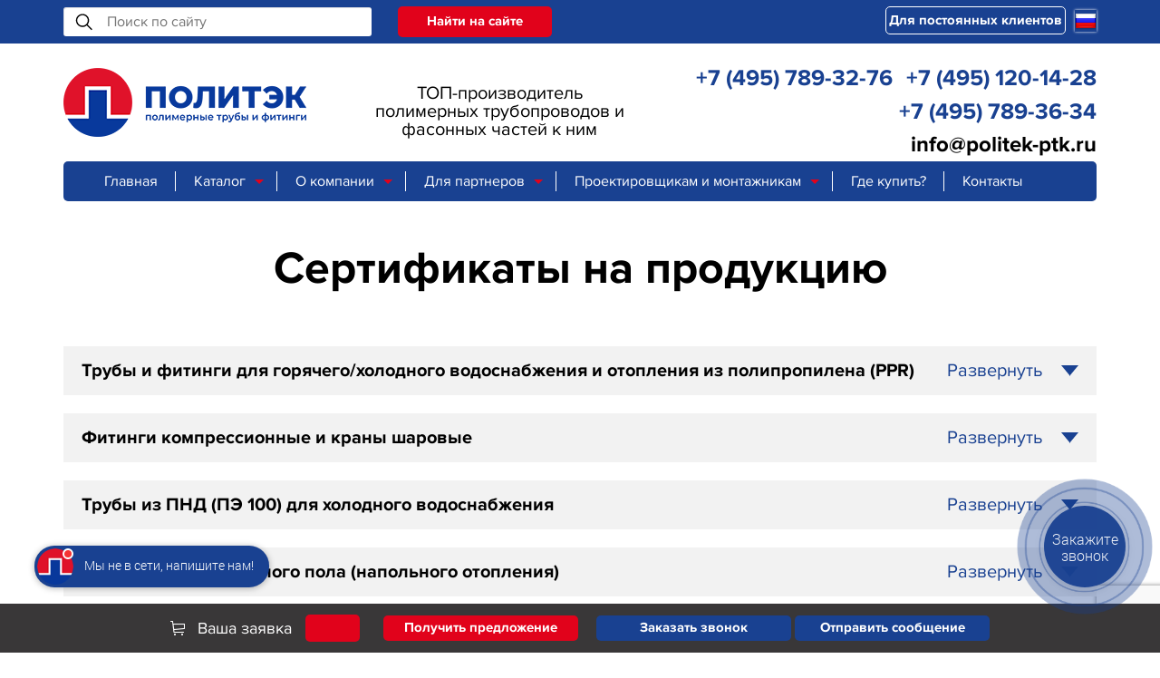

--- FILE ---
content_type: text/html; charset=UTF-8
request_url: https://politek-ptk.ru/certificates/
body_size: 15804
content:
<!DOCTYPE html>
<html lang="ru-ru" dir="ltr" class="no-js">
  <head>
    <link rel="dns-prefetch" href="//fonts.googleapis.com"/>
    <link rel="shortcut icon" href="/favicon.png" type="image/png"/>
    <link rel="icon" type="image/jpeg" sizes="120x120"  href="/favicon_120_120.jpg">
    <!--
    <link rel="shortcut icon" href="/bitrix/templates/main/assets/icons/icon.ico" type="image/ico"/>
    <link rel="apple-touch-icon" href="/bitrix/templates/main/assets/icons/icon.png" type="image/png"/>
    <link rel="mask-icon" href="/bitrix/templates/main/assets/icons/icon.svg" color="#f04"/>
    -->
    <link rel="stylesheet" href="/bitrix/templates/main/assets/styles/app.css"/>
    <link rel="stylesheet" href="/bitrix/templates/main/assets/styles/custom.css"/>

    <style>

    </style>

    <meta charset="utf-8">
    <meta name="robots" content="index, follow"/>
    <meta name="viewport" content="width=device-width, initial-scale=1.0"/>
    <meta name="yandex-verification" content="6430786e975d4e21" />
    <meta name="yandex-verification" content="ad55884a6ecbc381" />
    <meta name="yandex-verification" content="556118ccb9da9408" />
    <meta name="yandex-verification" content="3adecbff6d63cd86" />
    <meta name="yandex-verification" content="8fe84301fcca77a1" />
    <meta name="yandex-verification" content="34fd221125248650" />
        <meta name="description" content="Свидетельства о государственной регистрации и сертификаты соответствия подтверждают безопасность и надежность нашей продукции. Тел. +7 (495) 789-32-76, e-mail: info@politek-ptk.ru" />
    <title>Сертификаты соответствия на трубы и фитинги производства компании Политэк</title>
    <meta http-equiv="Content-Type" content="text/html; charset=UTF-8" />
<meta name="description" content="Свидетельства о государственной регистрации и сертификаты соответствия подтверждают безопасность и надежность нашей продукции. Тел. +7 (495) 789-32-76, e-mail: info@politek-ptk.ru" />
<script>var _ba = _ba || []; _ba.push(["aid", "47e5724c7f045e83367b0c7b2b6c3558"]); _ba.push(["host", "politek-ptk.ru"]); (function() {var ba = document.createElement("script"); ba.type = "text/javascript"; ba.async = true;ba.src = (document.location.protocol == "https:" ? "https://" : "http://") + "bitrix.info/ba.js";var s = document.getElementsByTagName("script")[0];s.parentNode.insertBefore(ba, s);})();</script>


      <script src="https://api-maps.yandex.ru/2.1/?lang=ru_RU&amp;apikey=31699f6f-29f8-47e8-afdb-3f6866e619b9" type="text/javascript"></script>
    
<!-- Global site tag (gtag.js) - Google Analytics -->
<script async src="https://www.googletagmanager.com/gtag/js?id=UA-150206912-1"></script>
<script>
window.dataLayer = window.dataLayer || [];
function gtag(){dataLayer.push(arguments);}
gtag('js', new Date());

gtag('config', 'UA-150206912-1');
</script>    
  </head>

  <body>  
        <div class="site-wrapper">
  <div class="top-bar">
  <div class="container">
    <div class="row justify-content-center">
      <div class="col-12 col-sm-auto col-md-8">
        <form onSubmit="search();return(false);" method="get" action="/search/"><p class="c-field c-field--combined">
  <label onClick="search()" class="c-field__label c-field__label--icon" for="q"><svg class="c-field__icon" width="20" height="20" viewBox="0 0 200 200" role="img" aria-labelledby="c-field__icon--search">
  <title id="c-field__icon--search">Search</title>
  <path role="presentation" d="M129 121C136 113 140 102 140 90c0-28-22-50-50-50S40 63 40 90s22 50 50 50c12 0 24-4 32-12L158 164l7-7-36-36zM90 130c-22 0-40-18-40-40s18-40 40-40 40 18 40 40-18 40-40 40z"/>
</svg>
</label>
  <input class="c-field__input top-bar__search-input" type="search" id="q" name="q" placeholder="Поиск по сайту" value="" />
  <button class="c-button c-button--secondary c-button--small top-bar__search-btn" onClick="search();" type="button">

  <span>Найти<span class='top-bar__search-text-long-part'> на сайте</span></span></button>
</p>
</form>
<!--
<a class="c-button callbackBtn modal-link" href="javascript:;"  data-modal-target="#call-back">    
  <span class="c-button__label">Заказать звонок</span></a>
-->
      </div>
      <div class="col-12 col-sm-auto col-md-4 mt-2 mt-sm-0">
        <div class="top-bar__actions">
		<a href="https://b2b.politek-ptk.ru/" style="color: #ffffff; padding: 3px; text-decoration: none; border:1px #ffffff  solid; border-radius: 5px; font-size: 15px;"><b>Для постоянных клиентов</b></a>
                    <!--<a href="javascript:;" class="top-bar__action-link modal-link" data-modal-target="#login">Вход</a><span class="top-bar__action-sep">/</span><a href="javascript:;" class="top-bar__action-link modal-link" data-modal-target="#register">Регистрация</a>-->
                    &nbsp;&nbsp;
          <a class="lang_img active " title="Русский" href="#" onClick="changeLang('ru');return(false);"><img src="/images/flags/RU.png" /></a>
		  <!--
          <a class="lang_img " title="English" href="#" onClick="changeLang('en');return(false);"><img src="/images/flags/GB.png" /></a>
          <a class="lang_img " title="Deutsch" href="#" onClick="changeLang('de');return(false);"><img src="/images/flags/DE.png" /></a>
          <a class="lang_img " title="Český" href="#" onClick="changeLang('cz');return(false);"><img src="/images/flags/CZ.png" /></a>
          <a class="lang_img " title="Қазақ" href="#" onClick="changeLang('kk');return(false);"><img src="/images/flags/KZ.png" /></a>
		  -->
        </div>
      </div>
    </div>
  </div>
</div>

<div class="top-body">
  <div class="container">
    <div class="row no-gutters align-items-center">
      <div class="col-xs-12 col-md-8 col-lg-7">
        <div class="logo">
        
  <div class="logo__image"><a href="/">
   <img alt="ПОЛИТЕК" style="max-width: 286px;" src="/bitrix/templates/main/assets/images/logo.png" /></a>
  </div>
  <div class="logo__slogan">ТОП-производитель <br>полимерных трубопроводов и фасонных частей к ним</div>
</div>

      </div>
      <div class="col-xs-12 col-md-4 col-lg-5">
        <div class="header-contacts">
  <div class="header-contacts__phones">
    <div class="header-contacts__phone header-phone1"><a href="tel:+74957893276">+7 (495) 789-32-76</a></div>
    <div class="header-contacts__phone header-phone2"><a href="tel:+74951201428">+7 (495) 120-14-28</a></div>
  </div>
  
  <div class="header-contacts__action">
      <div class="header-contacts__phone header-phone3" style=""><a href="tel:+74957893634">+7 (495) 789-36-34</a></div>
    <div style="">
      <!--<a href="javascript:;" data-modal-target="#call-back" class="header-contacts__action-link modal-link">Заказать обратный звонок</a>-->
      <div class="header-contacts__phone header-phone2" style="font-size: 24px;">info@politek-ptk.ru</div>
    </div>
  </div>
</div>

      </div>
    </div>
    <div class="row no-gutters top-body__relative-row">
      <div class="navigation-toggler-wrapper">
  <a class="navigation-toggler" href="#navigation--mobile">
    <span class="navigation-toggler__hamburger">
      
        <span class="navigation-toggler__line navigation-toggler__line--1"></span>
      
        <span class="navigation-toggler__line navigation-toggler__line--2"></span>
      
        <span class="navigation-toggler__line navigation-toggler__line--3"></span>
      
    </span>
    <span class="navigation-toggler__label">Меню</span>
  </a>
</div>

      <div class="top-body__separator"></div>
    </div>
  </div>
</div>

<nav class="navigation navigation--desktop" id="navigation--desktop">
  <div class="container">
    <ul class="header-nav"><li class="header-nav__item ">
        <a class="header-nav__label "
        href="/"> Главная </a></li><li class="header-nav__item  header-nav__item--has-subitems ">
        <a class="header-nav__label  header-nav__label--expandable "
        href="/catalog/"> Каталог </a><span class="header-nav__expander"></span>
        <ul class="header-nav__sub">
                    <li class="header-nav__sub-item">
            <a class="header-nav__sub-label" href="/catalog/truby-i-fitingi-dlya-goryachego-kholodnogo-vodosnabzheniya/">Трубы и фитинги для горячего/холодного водоснабжения и отопления из полипропилена (PPR)</a>
          </li>
                    <li class="header-nav__sub-item">
            <a class="header-nav__sub-label" href="/catalog/kompressionnye-fitingi/">Фитинги компрессионные и краны шаровые</a>
          </li>
                    <li class="header-nav__sub-item">
            <a class="header-nav__sub-label" href="/catalog/truby-iz-pnd-dlya-kholodnogo-vodosnabzheniya/">Трубы из ПНД (ПЭ 100) для холодного водоснабжения</a>
          </li>
                    <li class="header-nav__sub-item">
            <a class="header-nav__sub-label" href="/catalog/truby-pe-rt-dlya-teplogo-pola/">Трубы PE-RT для теплого пола (напольного отопления)</a>
          </li>
                    <li class="header-nav__sub-item">
            <a class="header-nav__sub-label" href="/catalog/vnutrennyaya-kanalizatsiya/">Внутренняя канализация</a>
          </li>
                    <li class="header-nav__sub-item">
            <a class="header-nav__sub-label" href="/catalog/vnutrennyaya-kanalizatsiya-s-uluchshennym-shumopogloshcheniem/">Внутренняя канализация с улучшенным шумопоглощением</a>
          </li>
                    <li class="header-nav__sub-item">
            <a class="header-nav__sub-label" href="/catalog/naruzhnaya-kanalizatsiya/">Наружная канализация</a>
          </li>
                    <li class="header-nav__sub-item">
            <a class="header-nav__sub-label" href="/catalog/dvukhsloynye-gofrirovannye-truby-i-fitingi/">Трубы гофрированные двухслойные «Политэк» и фасонные части к ним</a>
          </li>
                    <li class="header-nav__sub-item">
            <a class="header-nav__sub-label" href="/catalog/drenazhnye-truboprovody/">Дренажные гофрированные трубы из ПЭ</a>
          </li>
                    <li class="header-nav__sub-item">
            <a class="header-nav__sub-label" href="/catalog/oborudovanie-dlya-montazha-trub-ppr/">Оборудование для монтажа и комплектующие</a>
          </li>
                  </ul></li>
        <li class="header-nav__item  header-nav__item--has-subitems ">
        <a class="header-nav__label  header-nav__label--expandable "
        href="/about/"> О компании </a><span class="header-nav__expander"></span>
        <ul class="header-nav__sub"><li class="header-nav__sub-item">
            <a class="header-nav__sub-label" href="/about/"> О нас </a>
          </li><li class="header-nav__sub-item">
            <a class="header-nav__sub-label" href="/production/"> Производство </a>
          </li><li class="header-nav__sub-item">
            <a class="header-nav__sub-label" href="/news/"> Новости </a>
          </li><li class="header-nav__sub-item">
            <a class="header-nav__sub-label" href="/reviews/"> Отзывы </a>
          </li></ul></li><li class="header-nav__item  header-nav__item--has-subitems ">
        <a class="header-nav__label  header-nav__label--expandable "
        href="/promo/"> Для партнеров </a><span class="header-nav__expander"></span>
        <ul class="header-nav__sub">
                    <!--<li class="header-nav__sub-item">
            <a class="header-nav__sub-label" href="/prices/"> Прайс-листы с оптовыми ценами </a>
          </li>-->
                    <li class="header-nav__sub-item">
            <a class="header-nav__sub-label" href="/certificates/"> Сертификация на продукцию</a>
          </li>
          <li class="header-nav__sub-item">
            <a class="header-nav__sub-label" href="/passports/"> Технические паспорта </a>
          </li>
          <li class="header-nav__sub-item">
            <a class="header-nav__sub-label" href="/insurance/"> Страховка </a>
          </li>
          <li class="header-nav__sub-item">
            <a class="header-nav__sub-label" href="/promo/"> Рекламные и информационные материалы </a>
          </li>
         
          <!--<li class="header-nav__sub-item">
            <a class="header-nav__sub-label" href="/terms/"> Условия хранения продукции </a>
          </li>-->          
          
          <li class="header-nav__sub-item">
            <a class="header-nav__sub-label" href="/certificates_iso/"> Сертификат ISO 9001</a>
          </li>
          <li class="header-nav__sub-item">
            <a class="header-nav__sub-label" href="/faq/"> Вопросы и ответы</a>
          </li>
          </ul></li><li class="header-nav__item  header-nav__item--has-subitems ">
        <a class="header-nav__label  header-nav__label--expandable "
        href="/schemes/"> Проектировщикам и монтажникам </a><span class="header-nav__expander"></span>
        <ul class="header-nav__sub">
          <li class="header-nav__sub-item">
            <a class="header-nav__sub-label" href="/bim/"> BIM-модели </a>
          </li>

          <li class="header-nav__sub-item">
            <a class="header-nav__sub-label" href="/schemes/"> Чертежи </a>
          </li>
          <li class="header-nav__sub-item">
            <a class="header-nav__sub-label" href="/tech-info/"> Техническая информация </a>
          </li>
          <li class="header-nav__sub-item">
            <a class="header-nav__sub-label" href="/passports/"> Технические паспорта </a>
          </li> 
          <li class="header-nav__sub-item">
            <a class="header-nav__sub-label" href="/gosts/"> ГОСТ </a>
          </li>
          <li class="header-nav__sub-item">
            <a class="header-nav__sub-label" href="/sp/"> СП </a>
          </li>
          <li class="header-nav__sub-item">
            <a class="header-nav__sub-label" href="/snip/"> СНиП </a>
          </li>
          <li class="header-nav__sub-item">
            <a class="header-nav__sub-label" href="/sn/"> СН </a>
          </li>
          <li class="header-nav__sub-item">
            <a class="header-nav__sub-label" href="/other_docs/"> Другие документы </a>
          </li>
          <li class="header-nav__sub-item">
            <a class="header-nav__sub-label" href="/instructions/"> Рукводства по монтажу </a>
          </li>
          <li class="header-nav__sub-item">
            <a class="header-nav__sub-label" href="/faqtech/"> Полезная информация </a>
          </li>
          </ul></li>
		  <li class="header-nav__item ">
        <a class="header-nav__label "
        href="/dealers/"> Где купить? </a></li>
		<li class="header-nav__item ">
        <a class="header-nav__label "
        href="/contacts/"> Контакты </a></li></ul>
  </div>
</nav>

<nav class="navigation navigation--mobile" id="navigation--mobile">
  <div class="container">
    <ul class="header-nav"><li class="header-nav__item ">
        <a class="header-nav__label "
        href="/"> Главная </a></li><li class="header-nav__item  header-nav__item--has-subitems ">
        <a class="header-nav__label  header-nav__label--expandable "
        href="/catalog/"> Каталог </a><span class="header-nav__expander"></span>
        <ul class="header-nav__sub">
                    <li class="header-nav__sub-item">
            <a class="header-nav__sub-label" href="/catalog/truby-i-fitingi-dlya-goryachego-kholodnogo-vodosnabzheniya/">Трубы и фитинги для горячего/холодного водоснабжения и отопления из полипропилена (PPR)</a>
          </li>
                    <li class="header-nav__sub-item">
            <a class="header-nav__sub-label" href="/catalog/kompressionnye-fitingi/">Фитинги компрессионные и краны шаровые</a>
          </li>
                    <li class="header-nav__sub-item">
            <a class="header-nav__sub-label" href="/catalog/truby-iz-pnd-dlya-kholodnogo-vodosnabzheniya/">Трубы из ПНД (ПЭ 100) для холодного водоснабжения</a>
          </li>
                    <li class="header-nav__sub-item">
            <a class="header-nav__sub-label" href="/catalog/truby-pe-rt-dlya-teplogo-pola/">Трубы PE-RT для теплого пола (напольного отопления)</a>
          </li>
                    <li class="header-nav__sub-item">
            <a class="header-nav__sub-label" href="/catalog/vnutrennyaya-kanalizatsiya/">Внутренняя канализация</a>
          </li>
                    <li class="header-nav__sub-item">
            <a class="header-nav__sub-label" href="/catalog/vnutrennyaya-kanalizatsiya-s-uluchshennym-shumopogloshcheniem/">Внутренняя канализация с улучшенным шумопоглощением</a>
          </li>
                    <li class="header-nav__sub-item">
            <a class="header-nav__sub-label" href="/catalog/naruzhnaya-kanalizatsiya/">Наружная канализация</a>
          </li>
                    <li class="header-nav__sub-item">
            <a class="header-nav__sub-label" href="/catalog/dvukhsloynye-gofrirovannye-truby-i-fitingi/">Трубы гофрированные двухслойные «Политэк» и фасонные части к ним</a>
          </li>
                    <li class="header-nav__sub-item">
            <a class="header-nav__sub-label" href="/catalog/drenazhnye-truboprovody/">Дренажные гофрированные трубы из ПЭ</a>
          </li>
                    <li class="header-nav__sub-item">
            <a class="header-nav__sub-label" href="/catalog/oborudovanie-dlya-montazha-trub-ppr/">Оборудование для монтажа и комплектующие</a>
          </li>
                  </ul></li><li class="header-nav__item  header-nav__item--has-subitems ">
        <a class="header-nav__label  header-nav__label--expandable "
        href="/about/"> О компании </a><span class="header-nav__expander"></span>
        <ul class="header-nav__sub"><li class="header-nav__sub-item">
            <a class="header-nav__sub-label" href="/about/"> О нас </a>
          </li><li class="header-nav__sub-item">
            <a class="header-nav__sub-label" href="/production/"> Производство </a>
          </li><li class="header-nav__sub-item">
            <a class="header-nav__sub-label" href="/news/"> Новости </a>
          </li><li class="header-nav__sub-item">
            <a class="header-nav__sub-label" href="/reviews/"> Отзывы </a>
          </li></ul></li><li class="header-nav__item  header-nav__item--has-subitems ">
        <a class="header-nav__label  header-nav__label--expandable "
        href="/promo/"> Для партнеров </a><span class="header-nav__expander"></span>
        <ul class="header-nav__sub">
                    <li class="header-nav__sub-item">
            <a class="header-nav__sub-label" href="/prices/"> Прайс-листы с оптовыми ценами </a>
          </li>
                    <li class="header-nav__sub-item">
            <a class="header-nav__sub-label" href="/certificates/"> Сертификация </a>
          </li>
          <li class="header-nav__sub-item">
            <a class="header-nav__sub-label" href="/passports/"> Технические паспорта </a>
          </li>
          <li class="header-nav__sub-item">
            <a class="header-nav__sub-label" href="/insurance/"> Страховка </a>
          </li>
          <li class="header-nav__sub-item">
            <a class="header-nav__sub-label" href="/promo/"> Рекламные и информационные материалы </a>
          </li>
          <!--
          <li class="header-nav__sub-item">
            <a class="header-nav__sub-label" href="/terms/"> Условия хранения продукции </a>
          </li>
          -->
          <li class="header-nav__sub-item">
            <a class="header-nav__sub-label" href="/certificates_iso/"> Сертификат ISO 9001</a>
          </li>
          <li class="header-nav__sub-item">
            <a class="header-nav__sub-label" href="/faq/"> Вопросы и ответы</a>
          </li>
          </ul></li><li class="header-nav__item  header-nav__item--has-subitems ">
        <a class="header-nav__label  header-nav__label--expandable "
        href="/schemes/"> Проектировщикам и монтажникам </a><span class="header-nav__expander"></span>
        <ul class="header-nav__sub"><li class="header-nav__sub-item">
            <a class="header-nav__sub-label" href="/schemes/"> Чертежи </a>
          </li><li class="header-nav__sub-item">
            <a class="header-nav__sub-label" href="/tech-info/"> Техническая информация </a>
          </li>
          <li class="header-nav__sub-item">
            <a class="header-nav__sub-label" href="/passports/"> Технические паспорта </a>
          </li>
          <li class="header-nav__sub-item">
            <a class="header-nav__sub-label" href="/gosts/"> ГОСТ </a>
          </li>
          <li class="header-nav__sub-item">
            <a class="header-nav__sub-label" href="/sp/"> СП </a>
          </li>
          <li class="header-nav__sub-item">
            <a class="header-nav__sub-label" href="/snip/"> СНиП </a>
          </li>
          <li class="header-nav__sub-item">
            <a class="header-nav__sub-label" href="/sn/"> СН </a>
          </li>
          <li class="header-nav__sub-item">
            <a class="header-nav__sub-label" href="/other_docs/"> Другие документы </a>
          </li>
          <li class="header-nav__sub-item">
            <a class="header-nav__sub-label" href="/instructions/"> Руководства по монтажу </a>
          </li>
          <li class="header-nav__sub-item">
            <a class="header-nav__sub-label" href="/faqtech/"> Вопросы и ответы </a>
          </li>
          </ul></li>
		  <li class="header-nav__item ">
        <a class="header-nav__label "
        href="/dealers/"> Где купить? </a></li>
		<li class="header-nav__item ">
        <a class="header-nav__label "
        href="/contacts/"> Контакты </a></li>
</ul>
  </div>
</nav>
    
<main class="c-main" role="main">
  
<section class="home">
  <div class="container">
    

  <div class="page-title-area">
      
      <h1 class="page-title">Сертификаты на продукцию</h1>
      
  </div>


  </div>
      <section class="p-section ">
  

  <div class="p-section__main">
    
  <div class="container">
    <div class="accordion">
  
    <div class="accordion__item">
      <h3 class="accordion__heading accordion__contol">
        <span class="accordion__title">Трубы и фитинги для горячего/холодного водоснабжения и отопления из полипропилена (PPR)</span>
        <span class="accordion__toggler">Развернуть </span>
      </h3>
      <div class="accordion__panel">
        <div class="accordion__content">
          

              

                <div class="row site-gallery">
                  
                    <div class="col-6 col-md-5th col-lg-3 col-xl-2 mb-4 mb-xl-0">
                      <div class="list-group__item list-group__item--certificat">
<a onClick="window.open('/upload/uf/108/a0d9zot9fsdgftoran3hhzjj9bcdnbsx/Сертификат соотв обязательный _Трубы PPR ПОЛИТЭК до 07.07.2030.pdf');return(false);" href="/upload/uf/108/a0d9zot9fsdgftoran3hhzjj9bcdnbsx/Сертификат соотв обязательный _Трубы PPR ПОЛИТЭК до 07.07.2030.pdf" class="list-group__item-priceListLink" download="/upload/uf/108/a0d9zot9fsdgftoran3hhzjj9bcdnbsx/Сертификат соотв обязательный _Трубы PPR ПОЛИТЭК до 07.07.2030.pdf" href="/upload/uf/108/a0d9zot9fsdgftoran3hhzjj9bcdnbsx/Сертификат соотв обязательный _Трубы PPR ПОЛИТЭК до 07.07.2030.pdf">
    <img src="/images/filetype_pdf.png" alt="Технический паспорт" class="img-responsive__item"> 
    <div>Сертификат соотв обязательный _Трубы PPR ПОЛИТЭК до 07.07.2030.pdf</div>   
  </a>
                
    <!--
    <a class="list-group__item-priceListLink" download="" href="">
      <span class="list-group__item-priceListLabel">Скачать</span>
    </a>
    -->
    </div>

                    </div>
                
                    <div class="col-6 col-md-5th col-lg-3 col-xl-2 mb-4 mb-xl-0">
                      <div class="list-group__item list-group__item--certificat">
<a onClick="window.open('/upload/uf/0c6/06hn7lrevzz5ml7d743p1425b650fu33/СГР трубы и фитинги PPR от 10.06.2025.PDF');return(false);" href="/upload/uf/0c6/06hn7lrevzz5ml7d743p1425b650fu33/СГР трубы и фитинги PPR от 10.06.2025.PDF" class="list-group__item-priceListLink" download="/upload/uf/0c6/06hn7lrevzz5ml7d743p1425b650fu33/СГР трубы и фитинги PPR от 10.06.2025.PDF" href="/upload/uf/0c6/06hn7lrevzz5ml7d743p1425b650fu33/СГР трубы и фитинги PPR от 10.06.2025.PDF">
    <img src="/images/filetype_pdf.png" alt="Технический паспорт" class="img-responsive__item"> 
    <div>СГР трубы и фитинги PPR от 10.06.2025.PDF</div>   
  </a>
                
    <!--
    <a class="list-group__item-priceListLink" download="" href="">
      <span class="list-group__item-priceListLabel">Скачать</span>
    </a>
    -->
    </div>

                    </div>
                
                    <div class="col-6 col-md-5th col-lg-3 col-xl-2 mb-4 mb-xl-0">
                      <div class="list-group__item list-group__item--certificat">
<a onClick="window.open('/upload/uf/870/eiruq8cmw8fqszzpw39nez4kq1dzperz/Трубы_из_полипропилена_армированные_стекловолокном_ТС_РБ_01.286721.pdf');return(false);" href="/upload/uf/870/eiruq8cmw8fqszzpw39nez4kq1dzperz/Трубы_из_полипропилена_армированные_стекловолокном_ТС_РБ_01.286721.pdf" class="list-group__item-priceListLink" download="/upload/uf/870/eiruq8cmw8fqszzpw39nez4kq1dzperz/Трубы_из_полипропилена_армированные_стекловолокном_ТС_РБ_01.286721.pdf" href="/upload/uf/870/eiruq8cmw8fqszzpw39nez4kq1dzperz/Трубы_из_полипропилена_армированные_стекловолокном_ТС_РБ_01.286721.pdf">
    <img src="/images/filetype_pdf.png" alt="Технический паспорт" class="img-responsive__item"> 
    <div>Трубы из полипропилена армированные стекловолокном ТС РБ 01.286721 до 28.07.2026.pdf</div>   
  </a>
                
    <!--
    <a class="list-group__item-priceListLink" download="" href="">
      <span class="list-group__item-priceListLabel">Скачать</span>
    </a>
    -->
    </div>

                    </div>
                
                    <div class="col-6 col-md-5th col-lg-3 col-xl-2 mb-4 mb-xl-0">
                      <div class="list-group__item list-group__item--certificat">
<a onClick="window.open('/upload/uf/e44/oo5qv8ydidnspul5ymi62fszdzk0abqv/ДС запорная арматура PPR ПОЛИТЭК до 16.04.2030.pdf');return(false);" href="/upload/uf/e44/oo5qv8ydidnspul5ymi62fszdzk0abqv/ДС запорная арматура PPR ПОЛИТЭК до 16.04.2030.pdf" class="list-group__item-priceListLink" download="/upload/uf/e44/oo5qv8ydidnspul5ymi62fszdzk0abqv/ДС запорная арматура PPR ПОЛИТЭК до 16.04.2030.pdf" href="/upload/uf/e44/oo5qv8ydidnspul5ymi62fszdzk0abqv/ДС запорная арматура PPR ПОЛИТЭК до 16.04.2030.pdf">
    <img src="/images/filetype_pdf.png" alt="Технический паспорт" class="img-responsive__item"> 
    <div>ДС запорная арматура PPR ПОЛИТЭК до 16.04.2030.pdf</div>   
  </a>
                
    <!--
    <a class="list-group__item-priceListLink" download="" href="">
      <span class="list-group__item-priceListLabel">Скачать</span>
    </a>
    -->
    </div>

                    </div>
                
                    <div class="col-6 col-md-5th col-lg-3 col-xl-2 mb-4 mb-xl-0">
                      <div class="list-group__item list-group__item--certificat">
<a onClick="window.open('/upload/uf/29d/rohqeqasbhkszz96zeg4xuxss8b6roej/СГР трубы со стекловолокном (PPR-PPR_GF-PPR) от 01.07.2025.PDF');return(false);" href="/upload/uf/29d/rohqeqasbhkszz96zeg4xuxss8b6roej/СГР трубы со стекловолокном (PPR-PPR_GF-PPR) от 01.07.2025.PDF" class="list-group__item-priceListLink" download="/upload/uf/29d/rohqeqasbhkszz96zeg4xuxss8b6roej/СГР трубы со стекловолокном (PPR-PPR_GF-PPR) от 01.07.2025.PDF" href="/upload/uf/29d/rohqeqasbhkszz96zeg4xuxss8b6roej/СГР трубы со стекловолокном (PPR-PPR_GF-PPR) от 01.07.2025.PDF">
    <img src="/images/filetype_pdf.png" alt="Технический паспорт" class="img-responsive__item"> 
    <div>СГР трубы со стекловолокном (PPR-PPR_GF-PPR) от 01.07.2025.PDF</div>   
  </a>
                
    <!--
    <a class="list-group__item-priceListLink" download="" href="">
      <span class="list-group__item-priceListLabel">Скачать</span>
    </a>
    -->
    </div>

                    </div>
                
                    <div class="col-6 col-md-5th col-lg-3 col-xl-2 mb-4 mb-xl-0">
                      <div class="list-group__item list-group__item--certificat">
<a onClick="window.open('/upload/uf/cb0/av5cktlfvd2bimbb8dfhj96i66f0gvpd/ТС 01.5418.25 +Вентили PPR до 03.02.2030_2.pdf');return(false);" href="/upload/uf/cb0/av5cktlfvd2bimbb8dfhj96i66f0gvpd/ТС 01.5418.25 +Вентили PPR до 03.02.2030_2.pdf" class="list-group__item-priceListLink" download="/upload/uf/cb0/av5cktlfvd2bimbb8dfhj96i66f0gvpd/ТС 01.5418.25 +Вентили PPR до 03.02.2030_2.pdf" href="/upload/uf/cb0/av5cktlfvd2bimbb8dfhj96i66f0gvpd/ТС 01.5418.25 +Вентили PPR до 03.02.2030_2.pdf">
    <img src="/images/filetype_pdf.png" alt="Технический паспорт" class="img-responsive__item"> 
    <div>ТС РБ 01.5418.25_ Вентили PPR до 03.02.2030_2.pdf</div>   
  </a>
                
    <!--
    <a class="list-group__item-priceListLink" download="" href="">
      <span class="list-group__item-priceListLabel">Скачать</span>
    </a>
    -->
    </div>

                    </div>
                
                    <div class="col-6 col-md-5th col-lg-3 col-xl-2 mb-4 mb-xl-0">
                      <div class="list-group__item list-group__item--certificat">
<a onClick="window.open('/upload/uf/720/dmtzyt4bd6hk1118a9i7br573hdhasw5/ТС 01.5419.25 + Шаровые и радиаторные краны PPR до 03.02.2030_2.pdf');return(false);" href="/upload/uf/720/dmtzyt4bd6hk1118a9i7br573hdhasw5/ТС 01.5419.25 + Шаровые и радиаторные краны PPR до 03.02.2030_2.pdf" class="list-group__item-priceListLink" download="/upload/uf/720/dmtzyt4bd6hk1118a9i7br573hdhasw5/ТС 01.5419.25 + Шаровые и радиаторные краны PPR до 03.02.2030_2.pdf" href="/upload/uf/720/dmtzyt4bd6hk1118a9i7br573hdhasw5/ТС 01.5419.25 + Шаровые и радиаторные краны PPR до 03.02.2030_2.pdf">
    <img src="/images/filetype_pdf.png" alt="Технический паспорт" class="img-responsive__item"> 
    <div>ТС 01.5419.25+ Шаровые и радиаторные краны PPR до 03.02.2030_2.pdf</div>   
  </a>
                
    <!--
    <a class="list-group__item-priceListLink" download="" href="">
      <span class="list-group__item-priceListLabel">Скачать</span>
    </a>
    -->
    </div>

                    </div>
                
                    <div class="col-6 col-md-5th col-lg-3 col-xl-2 mb-4 mb-xl-0">
                      <div class="list-group__item list-group__item--certificat">
<a onClick="window.open('/upload/uf/e58/4j11zfq2029d6gyep4d9dxh76a1rv9i7/Сертификат соотв  РБ Трубы и фитинги PPR до 20.03.2030.pdf');return(false);" href="/upload/uf/e58/4j11zfq2029d6gyep4d9dxh76a1rv9i7/Сертификат соотв  РБ Трубы и фитинги PPR до 20.03.2030.pdf" class="list-group__item-priceListLink" download="/upload/uf/e58/4j11zfq2029d6gyep4d9dxh76a1rv9i7/Сертификат соотв  РБ Трубы и фитинги PPR до 20.03.2030.pdf" href="/upload/uf/e58/4j11zfq2029d6gyep4d9dxh76a1rv9i7/Сертификат соотв  РБ Трубы и фитинги PPR до 20.03.2030.pdf">
    <img src="/images/filetype_pdf.png" alt="Технический паспорт" class="img-responsive__item"> 
    <div>Сертификат соотв  РБ Трубы и фитинги PPR до 20.03.2030.pdf</div>   
  </a>
                
    <!--
    <a class="list-group__item-priceListLink" download="" href="">
      <span class="list-group__item-priceListLabel">Скачать</span>
    </a>
    -->
    </div>

                    </div>
                
                    <div class="col-6 col-md-5th col-lg-3 col-xl-2 mb-4 mb-xl-0">
                      <div class="list-group__item list-group__item--certificat">
<a onClick="window.open('/upload/uf/04e/ecp8jn4nftkxzz41sm48fve0jnnmmq98/СГР и ЭЗ трубопроводная арматура PPR.pdf');return(false);" href="/upload/uf/04e/ecp8jn4nftkxzz41sm48fve0jnnmmq98/СГР и ЭЗ трубопроводная арматура PPR.pdf" class="list-group__item-priceListLink" download="/upload/uf/04e/ecp8jn4nftkxzz41sm48fve0jnnmmq98/СГР и ЭЗ трубопроводная арматура PPR.pdf" href="/upload/uf/04e/ecp8jn4nftkxzz41sm48fve0jnnmmq98/СГР и ЭЗ трубопроводная арматура PPR.pdf">
    <img src="/images/filetype_pdf.png" alt="Технический паспорт" class="img-responsive__item"> 
    <div>СГР и ЭЗ трубопроводная арматура PPR.pdf</div>   
  </a>
                
    <!--
    <a class="list-group__item-priceListLink" download="" href="">
      <span class="list-group__item-priceListLabel">Скачать</span>
    </a>
    -->
    </div>

                    </div>
                
                    <div class="col-6 col-md-5th col-lg-3 col-xl-2 mb-4 mb-xl-0">
                      <div class="list-group__item list-group__item--certificat">
<a onClick="window.open('/upload/uf/760/ha7jyx2oigyvs30c7wo4z45w4tkzs3ez/Сертификат соотв обязательный _Фитинги PPR до 24.10.2027.pdf');return(false);" href="/upload/uf/760/ha7jyx2oigyvs30c7wo4z45w4tkzs3ez/Сертификат соотв обязательный _Фитинги PPR до 24.10.2027.pdf" class="list-group__item-priceListLink" download="/upload/uf/760/ha7jyx2oigyvs30c7wo4z45w4tkzs3ez/Сертификат соотв обязательный _Фитинги PPR до 24.10.2027.pdf" href="/upload/uf/760/ha7jyx2oigyvs30c7wo4z45w4tkzs3ez/Сертификат соотв обязательный _Фитинги PPR до 24.10.2027.pdf">
    <img src="/images/filetype_pdf.png" alt="Технический паспорт" class="img-responsive__item"> 
    <div>Сертификат соотв обязательный _Фитинги PPR до 24.10.2027.pdf</div>   
  </a>
                
    <!--
    <a class="list-group__item-priceListLink" download="" href="">
      <span class="list-group__item-priceListLabel">Скачать</span>
    </a>
    -->
    </div>

                    </div>
                
                    <div class="col-6 col-md-5th col-lg-3 col-xl-2 mb-4 mb-xl-0">
                      <div class="list-group__item list-group__item--certificat">
<a onClick="window.open('/upload/uf/71e/7eih6qbaoa0t210h4zzh0ce1lp48m9nu/ТС 01.5420.20+Фильтры  20-40 PPR до 03.02.2030_1.pdf');return(false);" href="/upload/uf/71e/7eih6qbaoa0t210h4zzh0ce1lp48m9nu/ТС 01.5420.20+Фильтры  20-40 PPR до 03.02.2030_1.pdf" class="list-group__item-priceListLink" download="/upload/uf/71e/7eih6qbaoa0t210h4zzh0ce1lp48m9nu/ТС 01.5420.20+Фильтры  20-40 PPR до 03.02.2030_1.pdf" href="/upload/uf/71e/7eih6qbaoa0t210h4zzh0ce1lp48m9nu/ТС 01.5420.20+Фильтры  20-40 PPR до 03.02.2030_1.pdf">
    <img src="/images/filetype_pdf.png" alt="Технический паспорт" class="img-responsive__item"> 
    <div>ТС 01.5420.20+Фильтры  20-40 PPR до 03.02.2030_1.pdf</div>   
  </a>
                
    <!--
    <a class="list-group__item-priceListLink" download="" href="">
      <span class="list-group__item-priceListLabel">Скачать</span>
    </a>
    -->
    </div>

                    </div>
                
                    <div class="col-6 col-md-5th col-lg-3 col-xl-2 mb-4 mb-xl-0">
                      <div class="list-group__item list-group__item--certificat">
<a onClick="window.open('/upload/uf/e5b/f9ep52gvxj33xlqndfie50ut9z2zrth8/Сертификат соотв обязательный _Трубы PPR-GF ПОЛИТЭК до 17.07.2030.pdf');return(false);" href="/upload/uf/e5b/f9ep52gvxj33xlqndfie50ut9z2zrth8/Сертификат соотв обязательный _Трубы PPR-GF ПОЛИТЭК до 17.07.2030.pdf" class="list-group__item-priceListLink" download="/upload/uf/e5b/f9ep52gvxj33xlqndfie50ut9z2zrth8/Сертификат соотв обязательный _Трубы PPR-GF ПОЛИТЭК до 17.07.2030.pdf" href="/upload/uf/e5b/f9ep52gvxj33xlqndfie50ut9z2zrth8/Сертификат соотв обязательный _Трубы PPR-GF ПОЛИТЭК до 17.07.2030.pdf">
    <img src="/images/filetype_pdf.png" alt="Технический паспорт" class="img-responsive__item"> 
    <div>Сертификат соотв обязательный _Трубы PPR-GF ПОЛИТЭК до 17.07.2030.pdf</div>   
  </a>
                
    <!--
    <a class="list-group__item-priceListLink" download="" href="">
      <span class="list-group__item-priceListLabel">Скачать</span>
    </a>
    -->
    </div>

                    </div>
                  
                </div>

<div style="clear: both;text-align: right;">
 <a href="/load_sert_pdf.php?ID=100">Скачать все сертификаты</a>
</div>                                


          
        </div>
      </div>
    </div>
  
    <div class="accordion__item">
      <h3 class="accordion__heading accordion__contol">
        <span class="accordion__title">Фитинги компрессионные и краны шаровые</span>
        <span class="accordion__toggler">Развернуть </span>
      </h3>
      <div class="accordion__panel">
        <div class="accordion__content">
          

              

                <div class="row site-gallery">
                  
                    <div class="col-6 col-md-5th col-lg-3 col-xl-2 mb-4 mb-xl-0">
                      <div class="list-group__item list-group__item--certificat">
<a onClick="window.open('/upload/uf/0a7/dvng0t12ckl4ks7irm0f9n7as3cb8hv4/Сертификат ГОСТ Р ТПК АКВА до 04.09.2029.pdf');return(false);" href="/upload/uf/0a7/dvng0t12ckl4ks7irm0f9n7as3cb8hv4/Сертификат ГОСТ Р ТПК АКВА до 04.09.2029.pdf" class="list-group__item-priceListLink" download="/upload/uf/0a7/dvng0t12ckl4ks7irm0f9n7as3cb8hv4/Сертификат ГОСТ Р ТПК АКВА до 04.09.2029.pdf" href="/upload/uf/0a7/dvng0t12ckl4ks7irm0f9n7as3cb8hv4/Сертификат ГОСТ Р ТПК АКВА до 04.09.2029.pdf">
    <img src="/images/filetype_pdf.png" alt="Технический паспорт" class="img-responsive__item"> 
    <div>Сертификат  Соответствия Компр фитинги ТПК АКВА до 04.09.2029</div>   
  </a>
                
    <!--
    <a class="list-group__item-priceListLink" download="" href="">
      <span class="list-group__item-priceListLabel">Скачать</span>
    </a>
    -->
    </div>

                    </div>
                
                    <div class="col-6 col-md-5th col-lg-3 col-xl-2 mb-4 mb-xl-0">
                      <div class="list-group__item list-group__item--certificat">
<a onClick="window.open('/upload/uf/8aa/c3ja0q8t1ps1v0hqgfko2sb7qt00u33f/Краны_шаровые_ТПК_Аква_для_холодного_водоснабжения_декл_соотв_до_27.12.2027.pdf');return(false);" href="/upload/uf/8aa/c3ja0q8t1ps1v0hqgfko2sb7qt00u33f/Краны_шаровые_ТПК_Аква_для_холодного_водоснабжения_декл_соотв_до_27.12.2027.pdf" class="list-group__item-priceListLink" download="/upload/uf/8aa/c3ja0q8t1ps1v0hqgfko2sb7qt00u33f/Краны_шаровые_ТПК_Аква_для_холодного_водоснабжения_декл_соотв_до_27.12.2027.pdf" href="/upload/uf/8aa/c3ja0q8t1ps1v0hqgfko2sb7qt00u33f/Краны_шаровые_ТПК_Аква_для_холодного_водоснабжения_декл_соотв_до_27.12.2027.pdf">
    <img src="/images/filetype_pdf.png" alt="Технический паспорт" class="img-responsive__item"> 
    <div>Краны шаровые ТПК-АКВА для хвс Декларация соотв до 27.12.2027</div>   
  </a>
                
    <!--
    <a class="list-group__item-priceListLink" download="" href="">
      <span class="list-group__item-priceListLabel">Скачать</span>
    </a>
    -->
    </div>

                    </div>
                
                    <div class="col-6 col-md-5th col-lg-3 col-xl-2 mb-4 mb-xl-0">
                      <div class="list-group__item list-group__item--certificat">
<a onClick="window.open('/upload/uf/ef2/6rmu80b3wg2fdh2ej6r6pq6vcuwcjyvf/Фитинги_ТПК_Аква_для_напорных_труб_серт_соотв_РБ_до_30.07.28.pdf');return(false);" href="/upload/uf/ef2/6rmu80b3wg2fdh2ej6r6pq6vcuwcjyvf/Фитинги_ТПК_Аква_для_напорных_труб_серт_соотв_РБ_до_30.07.28.pdf" class="list-group__item-priceListLink" download="/upload/uf/ef2/6rmu80b3wg2fdh2ej6r6pq6vcuwcjyvf/Фитинги_ТПК_Аква_для_напорных_труб_серт_соотв_РБ_до_30.07.28.pdf" href="/upload/uf/ef2/6rmu80b3wg2fdh2ej6r6pq6vcuwcjyvf/Фитинги_ТПК_Аква_для_напорных_труб_серт_соотв_РБ_до_30.07.28.pdf">
    <img src="/images/filetype_pdf.png" alt="Технический паспорт" class="img-responsive__item"> 
    <div>Фитинги ТПК-АКВА для напорных труб Серт Соотв. РБ до 30.07.2028</div>   
  </a>
                
    <!--
    <a class="list-group__item-priceListLink" download="" href="">
      <span class="list-group__item-priceListLabel">Скачать</span>
    </a>
    -->
    </div>

                    </div>
                
                    <div class="col-6 col-md-5th col-lg-3 col-xl-2 mb-4 mb-xl-0">
                      <div class="list-group__item list-group__item--certificat">
<a onClick="window.open('/upload/uf/292/y85whjwatpuenhzahonkbkrs3z0bj5ib/СГР компр фитинги ТПК АКВА от 28.05.2025.PDF');return(false);" href="/upload/uf/292/y85whjwatpuenhzahonkbkrs3z0bj5ib/СГР компр фитинги ТПК АКВА от 28.05.2025.PDF" class="list-group__item-priceListLink" download="/upload/uf/292/y85whjwatpuenhzahonkbkrs3z0bj5ib/СГР компр фитинги ТПК АКВА от 28.05.2025.PDF" href="/upload/uf/292/y85whjwatpuenhzahonkbkrs3z0bj5ib/СГР компр фитинги ТПК АКВА от 28.05.2025.PDF">
    <img src="/images/filetype_pdf.png" alt="Технический паспорт" class="img-responsive__item"> 
    <div>СГР компр фитинги ТПК АКВА от 28.05.2025.PDF</div>   
  </a>
                
    <!--
    <a class="list-group__item-priceListLink" download="" href="">
      <span class="list-group__item-priceListLabel">Скачать</span>
    </a>
    -->
    </div>

                    </div>
                
                    <div class="col-6 col-md-5th col-lg-3 col-xl-2 mb-4 mb-xl-0">
                      <div class="list-group__item list-group__item--certificat">
<a onClick="window.open('/upload/uf/fe0/d0n1iuwvy5uuaaujz6zww8zdyrvx60ol/ТС 01.5417.25+Шаровые краны ТПК_АКВА до 03.02.2030_1.pdf');return(false);" href="/upload/uf/fe0/d0n1iuwvy5uuaaujz6zww8zdyrvx60ol/ТС 01.5417.25+Шаровые краны ТПК_АКВА до 03.02.2030_1.pdf" class="list-group__item-priceListLink" download="/upload/uf/fe0/d0n1iuwvy5uuaaujz6zww8zdyrvx60ol/ТС 01.5417.25+Шаровые краны ТПК_АКВА до 03.02.2030_1.pdf" href="/upload/uf/fe0/d0n1iuwvy5uuaaujz6zww8zdyrvx60ol/ТС 01.5417.25+Шаровые краны ТПК_АКВА до 03.02.2030_1.pdf">
    <img src="/images/filetype_pdf.png" alt="Технический паспорт" class="img-responsive__item"> 
    <div>ТС 01.5417.25+Шаровые краны ТПК_АКВА до 03.02.2030_1.pdf</div>   
  </a>
                
    <!--
    <a class="list-group__item-priceListLink" download="" href="">
      <span class="list-group__item-priceListLabel">Скачать</span>
    </a>
    -->
    </div>

                    </div>
                
                    <div class="col-6 col-md-5th col-lg-3 col-xl-2 mb-4 mb-xl-0">
                      <div class="list-group__item list-group__item--certificat">
<a onClick="window.open('/upload/uf/df1/l6upkd0va8p6sa64ypb76o7l9snww520/СГР отводы седловые ТПК-АКВА.PDF');return(false);" href="/upload/uf/df1/l6upkd0va8p6sa64ypb76o7l9snww520/СГР отводы седловые ТПК-АКВА.PDF" class="list-group__item-priceListLink" download="/upload/uf/df1/l6upkd0va8p6sa64ypb76o7l9snww520/СГР отводы седловые ТПК-АКВА.PDF" href="/upload/uf/df1/l6upkd0va8p6sa64ypb76o7l9snww520/СГР отводы седловые ТПК-АКВА.PDF">
    <img src="/images/filetype_pdf.png" alt="Технический паспорт" class="img-responsive__item"> 
    <div>СГР отводы седловые ТПК-АКВА.PDF</div>   
  </a>
                
    <!--
    <a class="list-group__item-priceListLink" download="" href="">
      <span class="list-group__item-priceListLabel">Скачать</span>
    </a>
    -->
    </div>

                    </div>
                
                    <div class="col-6 col-md-5th col-lg-3 col-xl-2 mb-4 mb-xl-0">
                      <div class="list-group__item list-group__item--certificat">
<a onClick="window.open('/upload/uf/9cc/k69hcyvfzr90k2q8jpsczubouyocz2u9/Серт. соотв._отводы седловые ТПК_АКВА до 18.08.2028.pdf');return(false);" href="/upload/uf/9cc/k69hcyvfzr90k2q8jpsczubouyocz2u9/Серт. соотв._отводы седловые ТПК_АКВА до 18.08.2028.pdf" class="list-group__item-priceListLink" download="/upload/uf/9cc/k69hcyvfzr90k2q8jpsczubouyocz2u9/Серт. соотв._отводы седловые ТПК_АКВА до 18.08.2028.pdf" href="/upload/uf/9cc/k69hcyvfzr90k2q8jpsczubouyocz2u9/Серт. соотв._отводы седловые ТПК_АКВА до 18.08.2028.pdf">
    <img src="/images/filetype_pdf.png" alt="Технический паспорт" class="img-responsive__item"> 
    <div>Серт. соотв._отводы седловые ТПК_АКВА до 18.08.2028</div>   
  </a>
                
    <!--
    <a class="list-group__item-priceListLink" download="" href="">
      <span class="list-group__item-priceListLabel">Скачать</span>
    </a>
    -->
    </div>

                    </div>
                  
                </div>

<div style="clear: both;text-align: right;">
 <a href="/load_sert_pdf.php?ID=61">Скачать все сертификаты</a>
</div>                                


          
        </div>
      </div>
    </div>
  
    <div class="accordion__item">
      <h3 class="accordion__heading accordion__contol">
        <span class="accordion__title">Трубы из ПНД (ПЭ 100) для холодного водоснабжения</span>
        <span class="accordion__toggler">Развернуть </span>
      </h3>
      <div class="accordion__panel">
        <div class="accordion__content">
          

              

                <div class="row site-gallery">
                  
                    <div class="col-6 col-md-5th col-lg-3 col-xl-2 mb-4 mb-xl-0">
                      <div class="list-group__item list-group__item--certificat">
<a onClick="window.open('/upload/uf/e15/lsq0sfucvmd25hu25hnb7fpga8vze6hf/Трубы_напорные_из_полиэтелена_свид_гос_регистр_таможенного_союза_от_07.06.2021.pdf');return(false);" href="/upload/uf/e15/lsq0sfucvmd25hu25hnb7fpga8vze6hf/Трубы_напорные_из_полиэтелена_свид_гос_регистр_таможенного_союза_от_07.06.2021.pdf" class="list-group__item-priceListLink" download="/upload/uf/e15/lsq0sfucvmd25hu25hnb7fpga8vze6hf/Трубы_напорные_из_полиэтелена_свид_гос_регистр_таможенного_союза_от_07.06.2021.pdf" href="/upload/uf/e15/lsq0sfucvmd25hu25hnb7fpga8vze6hf/Трубы_напорные_из_полиэтелена_свид_гос_регистр_таможенного_союза_от_07.06.2021.pdf">
    <img src="/images/filetype_pdf.png" alt="Технический паспорт" class="img-responsive__item"> 
    <div>Трубы напорные из полиэтилена. Свидетельство о государственной регистрации таможенного союза РК, РБ и РФ. от 07.06.2011 г.</div>   
  </a>
                
    <!--
    <a class="list-group__item-priceListLink" download="" href="">
      <span class="list-group__item-priceListLabel">Скачать</span>
    </a>
    -->
    </div>

                    </div>
                
                    <div class="col-6 col-md-5th col-lg-3 col-xl-2 mb-4 mb-xl-0">
                      <div class="list-group__item list-group__item--certificat">
<a onClick="window.open('/upload/uf/2e2/ojlfthfcx3rgflgbk28m08vu3fmlelhv/Трубы_напорные_из_полиэтелена_для_водоснабжения_серт_соотв_до_22.06.2025.pdf');return(false);" href="/upload/uf/2e2/ojlfthfcx3rgflgbk28m08vu3fmlelhv/Трубы_напорные_из_полиэтелена_для_водоснабжения_серт_соотв_до_22.06.2025.pdf" class="list-group__item-priceListLink" download="/upload/uf/2e2/ojlfthfcx3rgflgbk28m08vu3fmlelhv/Трубы_напорные_из_полиэтелена_для_водоснабжения_серт_соотв_до_22.06.2025.pdf" href="/upload/uf/2e2/ojlfthfcx3rgflgbk28m08vu3fmlelhv/Трубы_напорные_из_полиэтелена_для_водоснабжения_серт_соотв_до_22.06.2025.pdf">
    <img src="/images/filetype_pdf.png" alt="Технический паспорт" class="img-responsive__item"> 
    <div>Трубы напорные из полиэтилена для водоснабжения. Сертификат соответствия РФ до 22.06.2025 г.</div>   
  </a>
                
    <!--
    <a class="list-group__item-priceListLink" download="" href="">
      <span class="list-group__item-priceListLabel">Скачать</span>
    </a>
    -->
    </div>

                    </div>
                  
                </div>

<div style="clear: both;text-align: right;">
 <a href="/load_sert_pdf.php?ID=95">Скачать все сертификаты</a>
</div>                                


          
        </div>
      </div>
    </div>
  
    <div class="accordion__item">
      <h3 class="accordion__heading accordion__contol">
        <span class="accordion__title">Трубы PE-RT для теплого пола (напольного отопления)</span>
        <span class="accordion__toggler">Развернуть </span>
      </h3>
      <div class="accordion__panel">
        <div class="accordion__content">
          

              

                <div class="row site-gallery">
                  
                    <div class="col-6 col-md-5th col-lg-3 col-xl-2 mb-4 mb-xl-0">
                      <div class="list-group__item list-group__item--certificat">
<a onClick="window.open('/upload/uf/081/h3jjw3bu1s6607nt3hcfgc203qjwspch/СГР PERT Политэк 10.06.2025  na.PDF');return(false);" href="/upload/uf/081/h3jjw3bu1s6607nt3hcfgc203qjwspch/СГР PERT Политэк 10.06.2025  na.PDF" class="list-group__item-priceListLink" download="/upload/uf/081/h3jjw3bu1s6607nt3hcfgc203qjwspch/СГР PERT Политэк 10.06.2025  na.PDF" href="/upload/uf/081/h3jjw3bu1s6607nt3hcfgc203qjwspch/СГР PERT Политэк 10.06.2025  na.PDF">
    <img src="/images/filetype_pdf.png" alt="Технический паспорт" class="img-responsive__item"> 
    <div>Трубы напорные из термостойкого полиэтилена (PE-RT). Свидетельство о гос. Регистрации ЕЭС от 10.06.2025 г.</div>   
  </a>
                
    <!--
    <a class="list-group__item-priceListLink" download="" href="">
      <span class="list-group__item-priceListLabel">Скачать</span>
    </a>
    -->
    </div>

                    </div>
                
                    <div class="col-6 col-md-5th col-lg-3 col-xl-2 mb-4 mb-xl-0">
                      <div class="list-group__item list-group__item--certificat">
<a onClick="window.open('/upload/uf/bad/igwu2vs0zbo7f1tuzbndm9jvejv6hyo2/Сертификат соотв РБ ВК по ГОСТ 32414 до 18.03.2030.pdf');return(false);" href="/upload/uf/bad/igwu2vs0zbo7f1tuzbndm9jvejv6hyo2/Сертификат соотв РБ ВК по ГОСТ 32414 до 18.03.2030.pdf" class="list-group__item-priceListLink" download="/upload/uf/bad/igwu2vs0zbo7f1tuzbndm9jvejv6hyo2/Сертификат соотв РБ ВК по ГОСТ 32414 до 18.03.2030.pdf" href="/upload/uf/bad/igwu2vs0zbo7f1tuzbndm9jvejv6hyo2/Сертификат соотв РБ ВК по ГОСТ 32414 до 18.03.2030.pdf">
    <img src="/images/filetype_pdf.png" alt="Технический паспорт" class="img-responsive__item"> 
    <div>Трубы напорные из термостойкого полиэтилена (PE-RT). Сертификат соответствия РБ, до 13.03.2030г.</div>   
  </a>
                
    <!--
    <a class="list-group__item-priceListLink" download="" href="">
      <span class="list-group__item-priceListLabel">Скачать</span>
    </a>
    -->
    </div>

                    </div>
                
                    <div class="col-6 col-md-5th col-lg-3 col-xl-2 mb-4 mb-xl-0">
                      <div class="list-group__item list-group__item--certificat">
<a onClick="window.open('/upload/uf/f9c/7blv2havfgw6ou19ytul0gxkzmubypbo/Сертификат соотв ( обязат.сертиф) _ Трубы PE-RT по 02.07.2030.pdf');return(false);" href="/upload/uf/f9c/7blv2havfgw6ou19ytul0gxkzmubypbo/Сертификат соотв ( обязат.сертиф) _ Трубы PE-RT по 02.07.2030.pdf" class="list-group__item-priceListLink" download="/upload/uf/f9c/7blv2havfgw6ou19ytul0gxkzmubypbo/Сертификат соотв ( обязат.сертиф) _ Трубы PE-RT по 02.07.2030.pdf" href="/upload/uf/f9c/7blv2havfgw6ou19ytul0gxkzmubypbo/Сертификат соотв ( обязат.сертиф) _ Трубы PE-RT по 02.07.2030.pdf">
    <img src="/images/filetype_pdf.png" alt="Технический паспорт" class="img-responsive__item"> 
    <div>Трубы напорные из термостойкого полиэтилена (PE-RT). Сертификат соответствия до 02.07.2030 г.</div>   
  </a>
                
    <!--
    <a class="list-group__item-priceListLink" download="" href="">
      <span class="list-group__item-priceListLabel">Скачать</span>
    </a>
    -->
    </div>

                    </div>
                  
                </div>

<div style="clear: both;text-align: right;">
 <a href="/load_sert_pdf.php?ID=718">Скачать все сертификаты</a>
</div>                                


          
        </div>
      </div>
    </div>
  
    <div class="accordion__item">
      <h3 class="accordion__heading accordion__contol">
        <span class="accordion__title">Внутренняя канализация</span>
        <span class="accordion__toggler">Развернуть </span>
      </h3>
      <div class="accordion__panel">
        <div class="accordion__content">
          

              

                <div class="row site-gallery">
                  
                    <div class="col-6 col-md-5th col-lg-3 col-xl-2 mb-4 mb-xl-0">
                      <div class="list-group__item list-group__item--certificat">
<a onClick="window.open('/upload/uf/131/ajpqzfpiw8dyks71tqivdgnr2yrl0rpi/ТС 01.5415.25+ ВК Трубы Эконом и Easy до 03.02.2030_1.pdf');return(false);" href="/upload/uf/131/ajpqzfpiw8dyks71tqivdgnr2yrl0rpi/ТС 01.5415.25+ ВК Трубы Эконом и Easy до 03.02.2030_1.pdf" class="list-group__item-priceListLink" download="/upload/uf/131/ajpqzfpiw8dyks71tqivdgnr2yrl0rpi/ТС 01.5415.25+ ВК Трубы Эконом и Easy до 03.02.2030_1.pdf" href="/upload/uf/131/ajpqzfpiw8dyks71tqivdgnr2yrl0rpi/ТС 01.5415.25+ ВК Трубы Эконом и Easy до 03.02.2030_1.pdf">
    <img src="/images/filetype_pdf.png" alt="Технический паспорт" class="img-responsive__item"> 
    <div>ТС 01.5415.25+ ВК Трубы Эконом и Easy до 03.02.2030_1.pdf</div>   
  </a>
                
    <!--
    <a class="list-group__item-priceListLink" download="" href="">
      <span class="list-group__item-priceListLabel">Скачать</span>
    </a>
    -->
    </div>

                    </div>
                
                    <div class="col-6 col-md-5th col-lg-3 col-xl-2 mb-4 mb-xl-0">
                      <div class="list-group__item list-group__item--certificat">
<a onClick="window.open('/upload/uf/f16/190zhfycb1rp7rtqqd4fcrit3npqm5id/Сертификат соотв 1079 трубы EASY PIPE до 20.04.2028.pdf');return(false);" href="/upload/uf/f16/190zhfycb1rp7rtqqd4fcrit3npqm5id/Сертификат соотв 1079 трубы EASY PIPE до 20.04.2028.pdf" class="list-group__item-priceListLink" download="/upload/uf/f16/190zhfycb1rp7rtqqd4fcrit3npqm5id/Сертификат соотв 1079 трубы EASY PIPE до 20.04.2028.pdf" href="/upload/uf/f16/190zhfycb1rp7rtqqd4fcrit3npqm5id/Сертификат соотв 1079 трубы EASY PIPE до 20.04.2028.pdf">
    <img src="/images/filetype_pdf.png" alt="Технический паспорт" class="img-responsive__item"> 
    <div>Трубы из полипропилена ПТК-Эконом и EASY PIPE. Сертификат соответствия РФ №SSAQ 000.1.2.1002 до 20.04.2028 г.</div>   
  </a>
                
    <!--
    <a class="list-group__item-priceListLink" download="" href="">
      <span class="list-group__item-priceListLabel">Скачать</span>
    </a>
    -->
    </div>

                    </div>
                
                    <div class="col-6 col-md-5th col-lg-3 col-xl-2 mb-4 mb-xl-0">
                      <div class="list-group__item list-group__item--certificat">
<a onClick="window.open('/upload/uf/815/t2naomvqykb3gkzjj96ed4fyfrsmj6hr/ДС трубы ВК с 08.08.2025 по 07.08.2030.pdf');return(false);" href="/upload/uf/815/t2naomvqykb3gkzjj96ed4fyfrsmj6hr/ДС трубы ВК с 08.08.2025 по 07.08.2030.pdf" class="list-group__item-priceListLink" download="/upload/uf/815/t2naomvqykb3gkzjj96ed4fyfrsmj6hr/ДС трубы ВК с 08.08.2025 по 07.08.2030.pdf" href="/upload/uf/815/t2naomvqykb3gkzjj96ed4fyfrsmj6hr/ДС трубы ВК с 08.08.2025 по 07.08.2030.pdf">
    <img src="/images/filetype_pdf.png" alt="Технический паспорт" class="img-responsive__item"> 
    <div>ДС трубы ВК с 08.08.2025 по 07.08.2030.pdf</div>   
  </a>
                
    <!--
    <a class="list-group__item-priceListLink" download="" href="">
      <span class="list-group__item-priceListLabel">Скачать</span>
    </a>
    -->
    </div>

                    </div>
                
                    <div class="col-6 col-md-5th col-lg-3 col-xl-2 mb-4 mb-xl-0">
                      <div class="list-group__item list-group__item--certificat">
<a onClick="window.open('/upload/uf/26a/1gqrraday4rj0iqc4yv2r5xqfvfn0ggf/Фасонные_части_из_полипропилена_внутренняя_канализация_ДС_до_29.01.2029.pdf');return(false);" href="/upload/uf/26a/1gqrraday4rj0iqc4yv2r5xqfvfn0ggf/Фасонные_части_из_полипропилена_внутренняя_канализация_ДС_до_29.01.2029.pdf" class="list-group__item-priceListLink" download="/upload/uf/26a/1gqrraday4rj0iqc4yv2r5xqfvfn0ggf/Фасонные_части_из_полипропилена_внутренняя_канализация_ДС_до_29.01.2029.pdf" href="/upload/uf/26a/1gqrraday4rj0iqc4yv2r5xqfvfn0ggf/Фасонные_части_из_полипропилена_внутренняя_канализация_ДС_до_29.01.2029.pdf">
    <img src="/images/filetype_pdf.png" alt="Технический паспорт" class="img-responsive__item"> 
    <div>Фасонные части из полипропилена торговой марки Политэк. Декларация соответствия до 29.01.2029 г.</div>   
  </a>
                
    <!--
    <a class="list-group__item-priceListLink" download="" href="">
      <span class="list-group__item-priceListLabel">Скачать</span>
    </a>
    -->
    </div>

                    </div>
                
                    <div class="col-6 col-md-5th col-lg-3 col-xl-2 mb-4 mb-xl-0">
                      <div class="list-group__item list-group__item--certificat">
<a onClick="window.open('/upload/uf/c1f/fd0x3m9kotv99bqxfsv2o0pa8u10408y/Сертификат соотв РБ ВК по ГОСТ 32414 до 18.03.2030.pdf');return(false);" href="/upload/uf/c1f/fd0x3m9kotv99bqxfsv2o0pa8u10408y/Сертификат соотв РБ ВК по ГОСТ 32414 до 18.03.2030.pdf" class="list-group__item-priceListLink" download="/upload/uf/c1f/fd0x3m9kotv99bqxfsv2o0pa8u10408y/Сертификат соотв РБ ВК по ГОСТ 32414 до 18.03.2030.pdf" href="/upload/uf/c1f/fd0x3m9kotv99bqxfsv2o0pa8u10408y/Сертификат соотв РБ ВК по ГОСТ 32414 до 18.03.2030.pdf">
    <img src="/images/filetype_pdf.png" alt="Технический паспорт" class="img-responsive__item"> 
    <div>Сертификат соотв РБ ВК по ГОСТ 32414 до 18.03.2030.pdf</div>   
  </a>
                
    <!--
    <a class="list-group__item-priceListLink" download="" href="">
      <span class="list-group__item-priceListLabel">Скачать</span>
    </a>
    -->
    </div>

                    </div>
                
                    <div class="col-6 col-md-5th col-lg-3 col-xl-2 mb-4 mb-xl-0">
                      <div class="list-group__item list-group__item--certificat">
<a onClick="window.open('/upload/uf/e08/v9woni03n5jbx8jihynom7iwuyipzwkz/Сертфикат соотв 1078 трубы ПТК-ЭКОНОМ до 20.04.2028.pdf');return(false);" href="/upload/uf/e08/v9woni03n5jbx8jihynom7iwuyipzwkz/Сертфикат соотв 1078 трубы ПТК-ЭКОНОМ до 20.04.2028.pdf" class="list-group__item-priceListLink" download="/upload/uf/e08/v9woni03n5jbx8jihynom7iwuyipzwkz/Сертфикат соотв 1078 трубы ПТК-ЭКОНОМ до 20.04.2028.pdf" href="/upload/uf/e08/v9woni03n5jbx8jihynom7iwuyipzwkz/Сертфикат соотв 1078 трубы ПТК-ЭКОНОМ до 20.04.2028.pdf">
    <img src="/images/filetype_pdf.png" alt="Технический паспорт" class="img-responsive__item"> 
    <div>Сертификат соотв. трубы ВК ПТК ЭКОНОМ до 20.04.2028 г.pdf</div>   
  </a>
                
    <!--
    <a class="list-group__item-priceListLink" download="" href="">
      <span class="list-group__item-priceListLabel">Скачать</span>
    </a>
    -->
    </div>

                    </div>
                
                    <div class="col-6 col-md-5th col-lg-3 col-xl-2 mb-4 mb-xl-0">
                      <div class="list-group__item list-group__item--certificat">
<a onClick="window.open('/upload/uf/a96/sde7feo0p6vd72lf2pvrmcvwnr7qhu9w/Сертификат ВК экологической безопасноси до 14.07.2028.pdf');return(false);" href="/upload/uf/a96/sde7feo0p6vd72lf2pvrmcvwnr7qhu9w/Сертификат ВК экологической безопасноси до 14.07.2028.pdf" class="list-group__item-priceListLink" download="/upload/uf/a96/sde7feo0p6vd72lf2pvrmcvwnr7qhu9w/Сертификат ВК экологической безопасноси до 14.07.2028.pdf" href="/upload/uf/a96/sde7feo0p6vd72lf2pvrmcvwnr7qhu9w/Сертификат ВК экологической безопасноси до 14.07.2028.pdf">
    <img src="/images/filetype_pdf.png" alt="Технический паспорт" class="img-responsive__item"> 
    <div>Сертификат ВК экологической безопасноси до 14.07.2028.pdf</div>   
  </a>
                
    <!--
    <a class="list-group__item-priceListLink" download="" href="">
      <span class="list-group__item-priceListLabel">Скачать</span>
    </a>
    -->
    </div>

                    </div>
                  
                </div>

<div style="clear: both;text-align: right;">
 <a href="/load_sert_pdf.php?ID=22">Скачать все сертификаты</a>
</div>                                


          
        </div>
      </div>
    </div>
  
    <div class="accordion__item">
      <h3 class="accordion__heading accordion__contol">
        <span class="accordion__title">Внутренняя канализация с улучшенным шумопоглощением</span>
        <span class="accordion__toggler">Развернуть </span>
      </h3>
      <div class="accordion__panel">
        <div class="accordion__content">
          

              

                <div class="row site-gallery">
                  
                    <div class="col-6 col-md-5th col-lg-3 col-xl-2 mb-4 mb-xl-0">
                      <div class="list-group__item list-group__item--certificat">
<a onClick="window.open('/upload/uf/fda/9cp5d1ivie4a5gnr2co8q6vru3lbqsge/Сертиф соотв трубы и фасонные части ВК бесшумная до 21.04.2027_ит3.pdf');return(false);" href="/upload/uf/fda/9cp5d1ivie4a5gnr2co8q6vru3lbqsge/Сертиф соотв трубы и фасонные части ВК бесшумная до 21.04.2027_ит3.pdf" class="list-group__item-priceListLink" download="/upload/uf/fda/9cp5d1ivie4a5gnr2co8q6vru3lbqsge/Сертиф соотв трубы и фасонные части ВК бесшумная до 21.04.2027_ит3.pdf" href="/upload/uf/fda/9cp5d1ivie4a5gnr2co8q6vru3lbqsge/Сертиф соотв трубы и фасонные части ВК бесшумная до 21.04.2027_ит3.pdf">
    <img src="/images/filetype_pdf.png" alt="Технический паспорт" class="img-responsive__item"> 
    <div>Сертификат соотв трубы и фасонные части ВК бесшумная_ до 21.04.27 исп2</div>   
  </a>
                
    <!--
    <a class="list-group__item-priceListLink" download="" href="">
      <span class="list-group__item-priceListLabel">Скачать</span>
    </a>
    -->
    </div>

                    </div>
                
                    <div class="col-6 col-md-5th col-lg-3 col-xl-2 mb-4 mb-xl-0">
                      <div class="list-group__item list-group__item--certificat">
<a onClick="window.open('/upload/uf/695/xzt3e0yh0cznwwyslk01nxy7dybd1kw9/ТС 01.5416.25+ВК бесшумная тр и фасонные части до 03.02.2030_1.pdf');return(false);" href="/upload/uf/695/xzt3e0yh0cznwwyslk01nxy7dybd1kw9/ТС 01.5416.25+ВК бесшумная тр и фасонные части до 03.02.2030_1.pdf" class="list-group__item-priceListLink" download="/upload/uf/695/xzt3e0yh0cznwwyslk01nxy7dybd1kw9/ТС 01.5416.25+ВК бесшумная тр и фасонные части до 03.02.2030_1.pdf" href="/upload/uf/695/xzt3e0yh0cznwwyslk01nxy7dybd1kw9/ТС 01.5416.25+ВК бесшумная тр и фасонные части до 03.02.2030_1.pdf">
    <img src="/images/filetype_pdf.png" alt="Технический паспорт" class="img-responsive__item"> 
    <div>ТС 01.5416.25+ВК бесшумная тр и фасонные части до 03.02.2030_1.pdf</div>   
  </a>
                
    <!--
    <a class="list-group__item-priceListLink" download="" href="">
      <span class="list-group__item-priceListLabel">Скачать</span>
    </a>
    -->
    </div>

                    </div>
                  
                </div>

<div style="clear: both;text-align: right;">
 <a href="/load_sert_pdf.php?ID=10">Скачать все сертификаты</a>
</div>                                


          
        </div>
      </div>
    </div>
  
    <div class="accordion__item">
      <h3 class="accordion__heading accordion__contol">
        <span class="accordion__title">Наружная канализация</span>
        <span class="accordion__toggler">Развернуть </span>
      </h3>
      <div class="accordion__panel">
        <div class="accordion__content">
          

              

                <div class="row site-gallery">
                  
                    <div class="col-6 col-md-5th col-lg-3 col-xl-2 mb-4 mb-xl-0">
                      <div class="list-group__item list-group__item--certificat">
<a onClick="window.open('/upload/uf/5ce/qy2s3w6l9rzl2tap0g1hkf65ftin3nvx/ТС РБ НК трубы и фасонные части до 24.04.2030.pdf');return(false);" href="/upload/uf/5ce/qy2s3w6l9rzl2tap0g1hkf65ftin3nvx/ТС РБ НК трубы и фасонные части до 24.04.2030.pdf" class="list-group__item-priceListLink" download="/upload/uf/5ce/qy2s3w6l9rzl2tap0g1hkf65ftin3nvx/ТС РБ НК трубы и фасонные части до 24.04.2030.pdf" href="/upload/uf/5ce/qy2s3w6l9rzl2tap0g1hkf65ftin3nvx/ТС РБ НК трубы и фасонные части до 24.04.2030.pdf">
    <img src="/images/filetype_pdf.png" alt="Технический паспорт" class="img-responsive__item"> 
    <div>ТС РБ НК трубы и фасонные части до 24.04.2030.pdf</div>   
  </a>
                
    <!--
    <a class="list-group__item-priceListLink" download="" href="">
      <span class="list-group__item-priceListLabel">Скачать</span>
    </a>
    -->
    </div>

                    </div>
                
                    <div class="col-6 col-md-5th col-lg-3 col-xl-2 mb-4 mb-xl-0">
                      <div class="list-group__item list-group__item--certificat">
<a onClick="window.open('/upload/uf/40e/u0u6xfndpku2f0x7szqrb9qz99hgo4ti/Сертификат добровольный_ фасонные части НК 110,160 до 20.04.2028.pdf');return(false);" href="/upload/uf/40e/u0u6xfndpku2f0x7szqrb9qz99hgo4ti/Сертификат добровольный_ фасонные части НК 110,160 до 20.04.2028.pdf" class="list-group__item-priceListLink" download="/upload/uf/40e/u0u6xfndpku2f0x7szqrb9qz99hgo4ti/Сертификат добровольный_ фасонные части НК 110,160 до 20.04.2028.pdf" href="/upload/uf/40e/u0u6xfndpku2f0x7szqrb9qz99hgo4ti/Сертификат добровольный_ фасонные части НК 110,160 до 20.04.2028.pdf">
    <img src="/images/filetype_pdf.png" alt="Технический паспорт" class="img-responsive__item"> 
    <div>Сертификат добровольный_ фасонные части НК 110,160 до 20.04.2028.pdf</div>   
  </a>
                
    <!--
    <a class="list-group__item-priceListLink" download="" href="">
      <span class="list-group__item-priceListLabel">Скачать</span>
    </a>
    -->
    </div>

                    </div>
                
                    <div class="col-6 col-md-5th col-lg-3 col-xl-2 mb-4 mb-xl-0">
                      <div class="list-group__item list-group__item--certificat">
<a onClick="window.open('/upload/uf/898/yjjzrzjl9p592e7d9i43q1zllo6v49mo/Трубы_из_полипропилена_наружная_канализация_ДС_до_15.10.2028.pdf');return(false);" href="/upload/uf/898/yjjzrzjl9p592e7d9i43q1zllo6v49mo/Трубы_из_полипропилена_наружная_канализация_ДС_до_15.10.2028.pdf" class="list-group__item-priceListLink" download="/upload/uf/898/yjjzrzjl9p592e7d9i43q1zllo6v49mo/Трубы_из_полипропилена_наружная_канализация_ДС_до_15.10.2028.pdf" href="/upload/uf/898/yjjzrzjl9p592e7d9i43q1zllo6v49mo/Трубы_из_полипропилена_наружная_канализация_ДС_до_15.10.2028.pdf">
    <img src="/images/filetype_pdf.png" alt="Технический паспорт" class="img-responsive__item"> 
    <div>Трубы из полипропилена торговой марки Политэк. Декларация соответствия по 15.10.2028 г.</div>   
  </a>
                
    <!--
    <a class="list-group__item-priceListLink" download="" href="">
      <span class="list-group__item-priceListLabel">Скачать</span>
    </a>
    -->
    </div>

                    </div>
                
                    <div class="col-6 col-md-5th col-lg-3 col-xl-2 mb-4 mb-xl-0">
                      <div class="list-group__item list-group__item--certificat">
<a onClick="window.open('/upload/uf/e22/ag5tvkk7bxdp1e8dhcayo502u1id3b5z/ТС 01.5421.25+НК_Обратный клапан 110 до 03.02.2030_1.pdf');return(false);" href="/upload/uf/e22/ag5tvkk7bxdp1e8dhcayo502u1id3b5z/ТС 01.5421.25+НК_Обратный клапан 110 до 03.02.2030_1.pdf" class="list-group__item-priceListLink" download="/upload/uf/e22/ag5tvkk7bxdp1e8dhcayo502u1id3b5z/ТС 01.5421.25+НК_Обратный клапан 110 до 03.02.2030_1.pdf" href="/upload/uf/e22/ag5tvkk7bxdp1e8dhcayo502u1id3b5z/ТС 01.5421.25+НК_Обратный клапан 110 до 03.02.2030_1.pdf">
    <img src="/images/filetype_pdf.png" alt="Технический паспорт" class="img-responsive__item"> 
    <div>ТС 01.5421.25+НК_Обратный клапан 110 до 03.02.2030_1.pdf</div>   
  </a>
                
    <!--
    <a class="list-group__item-priceListLink" download="" href="">
      <span class="list-group__item-priceListLabel">Скачать</span>
    </a>
    -->
    </div>

                    </div>
                  
                </div>

<div style="clear: both;text-align: right;">
 <a href="/load_sert_pdf.php?ID=84">Скачать все сертификаты</a>
</div>                                


          
        </div>
      </div>
    </div>
  
    <div class="accordion__item">
      <h3 class="accordion__heading accordion__contol">
        <span class="accordion__title">Трубы гофрированные двухслойные «Политэк» и фасонные части к ним</span>
        <span class="accordion__toggler">Развернуть </span>
      </h3>
      <div class="accordion__panel">
        <div class="accordion__content">
          

              

                <div class="row site-gallery">
                  
                    <div class="col-6 col-md-5th col-lg-3 col-xl-2 mb-4 mb-xl-0">
                      <div class="list-group__item list-group__item--certificat">
<a onClick="window.open('/upload/uf/c97/ndi04itud0tc77mm572xuv7aowyd7ui7/Трубы_гофрированные_полиэтилен_для_наружной_канализации_ДС_до_27.11.2028.pdf');return(false);" href="/upload/uf/c97/ndi04itud0tc77mm572xuv7aowyd7ui7/Трубы_гофрированные_полиэтилен_для_наружной_канализации_ДС_до_27.11.2028.pdf" class="list-group__item-priceListLink" download="/upload/uf/c97/ndi04itud0tc77mm572xuv7aowyd7ui7/Трубы_гофрированные_полиэтилен_для_наружной_канализации_ДС_до_27.11.2028.pdf" href="/upload/uf/c97/ndi04itud0tc77mm572xuv7aowyd7ui7/Трубы_гофрированные_полиэтилен_для_наружной_канализации_ДС_до_27.11.2028.pdf">
    <img src="/images/filetype_pdf.png" alt="Технический паспорт" class="img-responsive__item"> 
    <div>Трубы гофрированные из полиэтилена для наружной канализации. Декларация соответствия по 27.11.2028 г.</div>   
  </a>
                
    <!--
    <a class="list-group__item-priceListLink" download="" href="">
      <span class="list-group__item-priceListLabel">Скачать</span>
    </a>
    -->
    </div>

                    </div>
                  
                </div>

<div style="clear: both;text-align: right;">
 <a href="/load_sert_pdf.php?ID=46">Скачать все сертификаты</a>
</div>                                


          
        </div>
      </div>
    </div>
  
    <div class="accordion__item">
      <h3 class="accordion__heading accordion__contol">
        <span class="accordion__title">Дренажные гофрированные трубы из ПЭ</span>
        <span class="accordion__toggler">Развернуть </span>
      </h3>
      <div class="accordion__panel">
        <div class="accordion__content">
          

              

                <div class="row site-gallery">
                  
                    <div class="col-6 col-md-5th col-lg-3 col-xl-2 mb-4 mb-xl-0">
                      <div class="list-group__item list-group__item--certificat">
<a onClick="window.open('/upload/uf/fa9/x43hvclq3rghutrn5lju7m1kstfey584/Трубы_PE_Политэк_для_дренажа_серт_соотв_РФ_до_16.01.2027 .pdf');return(false);" href="/upload/uf/fa9/x43hvclq3rghutrn5lju7m1kstfey584/Трубы_PE_Политэк_для_дренажа_серт_соотв_РФ_до_16.01.2027 .pdf" class="list-group__item-priceListLink" download="/upload/uf/fa9/x43hvclq3rghutrn5lju7m1kstfey584/Трубы_PE_Политэк_для_дренажа_серт_соотв_РФ_до_16.01.2027 .pdf" href="/upload/uf/fa9/x43hvclq3rghutrn5lju7m1kstfey584/Трубы_PE_Политэк_для_дренажа_серт_соотв_РФ_до_16.01.2027 .pdf">
    <img src="/images/filetype_pdf.png" alt="Технический паспорт" class="img-responsive__item"> 
    <div>Сертфикат соотв РФ трубы PE для дренажа  до 16.01.2027</div>   
  </a>
                
    <!--
    <a class="list-group__item-priceListLink" download="" href="">
      <span class="list-group__item-priceListLabel">Скачать</span>
    </a>
    -->
    </div>

                    </div>
                
                    <div class="col-6 col-md-5th col-lg-3 col-xl-2 mb-4 mb-xl-0">
                      <div class="list-group__item list-group__item--certificat">
<a onClick="window.open('/upload/uf/639/gxvpecmgavlxm3q2kude0yyn5i7uw02k/Сертфикат соотв 1077 трубы для дренажных систем до 19.12.2027.pdf');return(false);" href="/upload/uf/639/gxvpecmgavlxm3q2kude0yyn5i7uw02k/Сертфикат соотв 1077 трубы для дренажных систем до 19.12.2027.pdf" class="list-group__item-priceListLink" download="/upload/uf/639/gxvpecmgavlxm3q2kude0yyn5i7uw02k/Сертфикат соотв 1077 трубы для дренажных систем до 19.12.2027.pdf" href="/upload/uf/639/gxvpecmgavlxm3q2kude0yyn5i7uw02k/Сертфикат соотв 1077 трубы для дренажных систем до 19.12.2027.pdf">
    <img src="/images/filetype_pdf.png" alt="Технический паспорт" class="img-responsive__item"> 
    <div>Сертфикат соотв РФ 1077 Двухслойные трубы Политэк для дренажных систем до 19.12.2027.pdf</div>   
  </a>
                
    <!--
    <a class="list-group__item-priceListLink" download="" href="">
      <span class="list-group__item-priceListLabel">Скачать</span>
    </a>
    -->
    </div>

                    </div>
                  
                </div>

<div style="clear: both;text-align: right;">
 <a href="/load_sert_pdf.php?ID=81">Скачать все сертификаты</a>
</div>                                


          
        </div>
      </div>
    </div>
  
    <div class="accordion__item">
      <h3 class="accordion__heading accordion__contol">
        <span class="accordion__title">Оборудование для монтажа и комплектующие</span>
        <span class="accordion__toggler">Развернуть </span>
      </h3>
      <div class="accordion__panel">
        <div class="accordion__content">
          

              

                <div class="row site-gallery">
                  
                    <div class="col-6 col-md-5th col-lg-3 col-xl-2 mb-4 mb-xl-0">
                      <div class="list-group__item list-group__item--certificat">
<a onClick="window.open('/upload/uf/53a/z29uysgxduakohtjc1ycr6mgk3zb78wv/Оборудование_для_пластиковых_труб_CANDAN_MACINA_ДС_до_30.03.2025.pdf');return(false);" href="/upload/uf/53a/z29uysgxduakohtjc1ycr6mgk3zb78wv/Оборудование_для_пластиковых_труб_CANDAN_MACINA_ДС_до_30.03.2025.pdf" class="list-group__item-priceListLink" download="/upload/uf/53a/z29uysgxduakohtjc1ycr6mgk3zb78wv/Оборудование_для_пластиковых_труб_CANDAN_MACINA_ДС_до_30.03.2025.pdf" href="/upload/uf/53a/z29uysgxduakohtjc1ycr6mgk3zb78wv/Оборудование_для_пластиковых_труб_CANDAN_MACINA_ДС_до_30.03.2025.pdf">
    <img src="/images/filetype_pdf.png" alt="Технический паспорт" class="img-responsive__item"> 
    <div>Оборудование для сварки пластиковых труб CANDAN MACINA. Декларация о соответствии ЕЭС по 30.03.2025 г.</div>   
  </a>
                
    <!--
    <a class="list-group__item-priceListLink" download="" href="">
      <span class="list-group__item-priceListLabel">Скачать</span>
    </a>
    -->
    </div>

                    </div>
                  
                </div>

<div style="clear: both;text-align: right;">
 <a href="/load_sert_pdf.php?ID=707">Скачать все сертификаты</a>
</div>                                


          
        </div>
      </div>
    </div>
  
    
  
</div>

  </div>

  </div>

</section>

    </section>

  </main>

<div class="bottom-bar fixed-bottom">
  <div class="container">
    <div class="row no-gutters justify-content-center align-items-center">
      <div class="col-auto">
        <div class="short-cart  mr-3">
  <a href="/cart/" class="short-cart__link">
    <span class="short-cart__label">Ваша заявка</span>
    <span class="short-cart__count"></span>
    <span class="short-cart__sum" style="display: none;"><span class="cart-total">0.00</span> руб.</span>
  </a>
</div>

<div style="display:none"><div class="short-cart  short-cart--empty  mr-3">
  <a href="/cart/" class="short-cart__link">
    <span class="short-cart__label">Ваша заявка</span>
    <span class="short-cart__count"></span>
    <span class="short-cart__sum" style="display: none;"><span class="cart-total">0.00</span> руб.</span>
  </a>
</div>
</div>
      </div>
      <div class="col-auto">
        <div class="bottom-bar__actions">
            <a class="c-button c-button--secondary mr-3" href="/cart/">

  <span>Получить предложение</span></a>
  <div class="br_div"></div>
<a class="c-button callbackBtn modal-link" href="javascript:;"  data-modal-target="#call-back">    
  <span class="c-button__label">Заказать звонок</span></a> 
  
<a class="c-button callbackBtn modal-link" href="javascript:;"  data-modal-target="#email-back">    
  <span class="c-button__label">Отправить сообщение</span></a>              
        </div>
      </div>
    </div>
  </div>
</div>

<footer class="site-footer">
  
    <section class="p-section  p-section--footer-contacts">
  

  <div class="p-section__main">
    
  <div class="container">
    <div class="row">
      
        <div class="col-xs-12 col-md-6">
          <div class="contacts-block">
  <div class="contacts-block__map-preview">
    <img src="/bitrix/templates/main/assets/images/maps/address1.png" alt="143000, Россия,<br/> Mосковская обл.,<br/> г. Одинцово,<br/> ул. Транспортная д. 2" class="contacts-block__map-img">
  </div>
  <div class="contacts-block__sidebar">
    <div class="contacts-block__address">143000, Россия,<br/> Mосковская обл.,<br/> г. Одинцово,<br/> ул. Транспортная д. 2</div>
    <hr class="contacts-block__sep" />
    <ul class="contacts-block__phones">
        <li class="contacts-block__phone header-phone1"><a href="tel:+74957893276">+7 (495) 789-32-76</a></li>

        <li class="contacts-block__phone"><a href="tel:+74951201428">+7 (495) 120-14-28</a></li>
        <li class="contacts-block__phone"><a href="tel:+74957893634">+7 (495) 789-36-34</a></li>
        <!--
      
        <li class="contacts-block__phone">+7(495) 926-20-65</li>
      
      
        <li class="contacts-block__phone">+7(495) 789-36-34</li>
      
        <li class="contacts-block__phone">+7(495) 926-69-55</li> -->

    </ul>
    <a class="c-button c-button--dark contacts-block__btn" href="/contacts/">

  <span>Посмотреть на карте</span></a>
  </div>
</div>

        </div>
      
        <div class="col-xs-12 col-md-6">
          <div class="contacts-block">
  <div class="contacts-block__map-preview">
    <img src="/bitrix/templates/main/assets/images/maps/address2.png" alt="300004, Россия,<br/> Тульская обл.,г.Тула,<br/> ул.Щегловская<br/> засека, д.31" class="contacts-block__map-img">
  </div>
  <div class="contacts-block__sidebar">
    <div class="contacts-block__address">300004, Россия,<br/> Тульская обл.,г.Тула,<br/> ул.Щегловская<br/> засека, д.31</div>
    <hr class="contacts-block__sep" />
    <ul class="contacts-block__phones">
      
        <li class="contacts-block__phone"><a href="tel:+74872702336">+7 (4872) 70-23-36</a> <br/>(многоканальный)</li>
      
    </ul>
    <a class="c-button c-button--dark contacts-block__btn" href="/contacts/">

  <span>Посмотреть на карте</span></a>
  </div>
</div>

        </div>
      
    </div>
  </div>

  </div>

</section>

  
  <div class="site-footer__panel">
    <div class="container">
      <div class="row">
        <div class="col-12 col-md-12 col-lg-7">
          <div class="logo">
  <div class="logo__image"><img alt="logo" style="max-width: 286px;" src="/bitrix/templates/main/assets/images/logo.png" /></div>
  <div class="logo__slogan">ТОП-производитель полимерных трубопроводов и фасонных частей к ним</div>
</div>

        </div>
        <div class="col-12 col-md-12 col-lg-5">
          <nav class="footer-navigation">
  <ul class="footer-nav">
    
      <li class="footer-nav__item">
        <a class="footer-nav__label" href="/"> Главная </a>
      </li>
    
      <li class="footer-nav__item">
        <a class="footer-nav__label" href="/catalog/"> Каталог </a>
      </li>
    
      <li class="footer-nav__item">
        <a class="footer-nav__label" href="/about/"> О компании </a>
      </li>
    
      <li class="footer-nav__item">
        <a class="footer-nav__label" href="/production/"> Производство </a>
      </li>
    
      <li class="footer-nav__item">
        <a class="footer-nav__label" href="/reviews/"> Благодарности </a>
      </li>
    
      <li class="footer-nav__item">
        <a class="footer-nav__label" href="/news/"> Новости </a>
      </li>
    
      <li class="footer-nav__item">
        <a class="footer-nav__label" href="/dealers/"> Карта дилеров </a>
      </li>
    
      <li class="footer-nav__item">
        <a class="footer-nav__label" href="/contacts/"> Контакты </a>
      </li>
      <li class="footer-nav__item">
        <a class="footer-nav__label" target="_blank" href="/politic.pdf"> Политика конфиденциальности </a>
      </li>
      <li class="footer-nav__item">
        <a class="footer-nav__label" href="/sitemap/"> Карта сайта </a>
      </li>
    
  </ul>
</nav>
        </div>
      </div>
    </div>
  </div>
  <!-- Root element of PhotoSwipe. Must have class pswp. -->
  
  <div class="pswp pswp--micro" tabindex="-1" role="dialog" aria-hidden="true">

  	<div class="pswp__bg"></div>

  	<div class="pswp__scroll-wrap">

  		<div class="pswp__container">

  		</div>

  		<button class="pswp__button pswp__button--arrow--right pswp__hide-on-close" title="Следующее фото"><svg class="pswp__icn" aria-hidden="true" version="1.1" viewBox="0 0 60 60" width="60" height="60">
  	<g transform="translate(12, 0)">
  		<rect fill="#FFFFFF" x="0" y="0" width="35" height="60" rx="2"></rect>
  		<polygon points="9 30 23 16 24 17 11 30 24 43 23 44"></polygon>
  	</g>
  </svg></button>
  		<button class="pswp__button pswp__button--arrow--left pswp__hide-on-close" title="Предыдущее фото"><svg class="pswp__icn" aria-hidden="true" version="1.1" viewBox="0 0 60 60" width="60" height="60">
  	<g transform="translate(12, 0)">
  		<rect fill="#FFFFFF" x="0" y="0" width="35" height="60" rx="2"></rect>
  		<polygon points="9 30 23 16 24 17 11 30 24 43 23 44"></polygon>
  	</g>
  </svg></button>

  		<div class="pswp__preloader pswp__hide-on-close"></div>

  		<div class="pswp__top-bar pswp__hide-on-close">

  			<div class="pswp__counter"></div>

  			<button class="pswp__button pswp__button--close" title="Закрыть (Esc)"><svg class="pswp__icn" aria-hidden="true" version="1.1" viewBox="0 0 32 32" width="32" height="32">
  	<polygon points="10 23 9 22 15 16 9 10 10 9 16 15 22 9 23 10 17 16 23 22 22 23 16 17"></polygon>
  </svg></button>

  			<button class="pswp__button pswp__button--share" title="Share"><svg class="pswp__icn" viewBox="0 0 32 32" width="32" height="32">
  	<path d="M18.142 19.597l-5.545-3.228c.04-.18.07-.36.07-.545 0-.187-.03-.366-.07-.545l5.483-3.197c.42.39.972.63 1.587.63 1.29 0 2.333-1.042 2.333-2.333 0-1.29-1.042-2.333-2.333-2.333-1.29 0-2.334 1.042-2.334 2.333 0 .187.03.366.07.545L11.92 14.12c-.42-.388-.972-.63-1.587-.63C9.043 13.49 8 14.534 8 15.826c0 1.29 1.042 2.333 2.333 2.333.615 0 1.167-.24 1.587-.63l5.538 3.235c-.04.164-.125.335-.125.506 0 1.25 1.08 2.332 2.334 2.332 1.252 0 2.333-1.08 2.333-2.333 0-1.253-1.08-2.334-2.333-2.334-.59 0-1.12.295-1.525.66z"/>
  </svg></button>

        <button class="pswp__button pswp__button--fs" title="Toggle fullscreen"><svg class="pswp__icn" aria-hidden="true" version="1.1" viewBox="0 0 32 32" width="32" height="32">
  	<path class="pswp-svg__fs" d="M11,18 L9,18 L9,23 L14,23 L14,21 L11,21 L11,18 L11,18 Z M9,14 L11,14 L11,11 L14,11 L14,9 L9,9 L9,14 L9,14 Z M21,21 L18,21 L18,23 L23,23 L23,18 L21,18 L21,21 L21,21 Z M18,9 L18,11 L21,11 L21,14 L23,14 L23,9 L18,9 L18,9 Z"></path>
  	<path class="pswp-svg__fs-exit" display="none" d="M9,20 L12,20 L12,23 L14,23 L14,18 L9,18 L9,20 L9,20 Z M12,12 L9,12 L9,14 L14,14 L14,9 L12,9 L12,12 L12,12 Z M18,23 L20,23 L20,20 L23,20 L23,18 L18,18 L18,23 L18,23 Z M20,12 L20,9 L18,9 L18,14 L23,14 L23,12 L20,12 L20,12 Z"></path>
  </svg></button>

  		</div>

  		<div class="pswp__caption  pswp__hide-on-close"></div>

  		<div class="pswp__thumbs pswp__hide-on-close"></div>

  	</div>

  </div>

</footer>

</div>

<div class="site-modals">
<!-- /********************************** Модальные окна действий (формы) *************************************/ -->

<!--Вход-->    
<div style="display: none;" class="action-modal modal modal--440 " id="login">
  <div class="modal__header action-modal__header">
    
    <figure class="action-modal__figure-icon">
      <img alt="login" class="action-modal__icon" src="/bitrix/templates/main/assets/images/icons/login.svg">
    </figure>
    <div class="h2 modal__title action-modal__title ">Войти</div>
  </div>
	<div class="modal__body action-modal__body">
      <div class="temp"></div>  
      <div class="action-modal__content">
        <div class="action-modal__annonce"></div>
      <form class="form" novalidate="novalidate" onSubmit="return(false);">
        <div class="form-group">
          <label class="form-label" for="user_email--login">Email:</label>
          <input type="text" class="form-control" id="user_email--login" name="user_email--login" placeholder="ivanov@mail.ru">
        </div>
        <div class="form-group">
          <label class="form-label" for="user_password--login">Пароль:</label>
          <input type="password" class="form-control" id="user_password--login" name="user_password--login" placeholder="введите пароль">

        </div>
        <button class="c-button c-button--primary form-button form-button--submit modal__button mt-2" type="submit">Войти</button>
      </form>
        <div class="success-container"></div>
      </div>
    
  </div>
</div>

<!--Регистрация -->   
    
<div style="display: none;" class="action-modal modal modal--440 " id="register">
  <div class="modal__header action-modal__header">
    <figure class="action-modal__figure-icon">
      <img alt="register" class="action-modal__icon" src="/bitrix/templates/main/assets/images/icons/register.svg">
    </figure>
    <div class="h2 modal__title action-modal__title ">Зарегистрироваться</div>
  </div>
	<div class="modal__body action-modal__body">      
      <div class="action-modal__content">
        <div class="action-modal__annonce"></div>
      <form id="form-reg" class="form" novalidate="novalidate">
        <div class="form-group">
          <label class="form-label" for="user_name--register">Имя:</label>
          <input type="text" class="form-control" id="user_name--register" name="user_name--register" placeholder="Иван Иванов">
        </div>
        <div class="form-group">
          <label class="form-label" for="user_email--register">Email:</label>
          <input type="text" class="form-control" id="user_email--register" name="user_email--register" placeholder="ivanov@mail.ru">
        </div>
        <div class="form-group">
          <label class="form-label" for="user_phone--register">Телефон:</label>
          <input type="text" class="form-control" id="user_phone--register" name="user_phone--register" placeholder="+7 987 654 32 10">
        </div>
        <div class="form-group">
          <label class="form-label" for="user_password--register">Пароль:</label>
          <input type="password" class="form-control" id="user_password--register" name="user_password--register" placeholder="Желаемый пароль">
        </div>
        <div class="form-group">
         <label class="form-label" for="user_agree--register">
          <input type="checkbox" id="user_agree--register" checked="checked" onChange="$('#button_user--register').attr('disabled',!$('#user_agree--register').is(':checked'));">
          Согласен с <a target="_blank" href="/politic.pdf">Политикой конфиденциальности</a>
         </label>
        </div>
        <button id="button_user--register" class="c-button c-button--primary form-button form-button--submit modal__button mt-2" type="submit">создать аккаунт</button>
      </form>
        <div class="success-container"></div>
      </div>
    
  </div>
</div>


    <!--Обратный звонок-->
    
    
<div style="display: none;" class="action-modal modal modal--440 " id="call-back">
  <div class="modal__header action-modal__header">
    <figure class="action-modal__figure-icon">
      <img alt="call-back" class="action-modal__icon" src="/bitrix/templates/main/assets/images/icons/call-back.svg">
    </figure>
    <div class="h2 modal__title action-modal__title ">Обратный звонок</div>
  </div>
	<div class="modal__body action-modal__body">
    
      <div class="action-modal__content">
        <div class="action-modal__annonce">Оставьте заявку и наш менеджер свяжется с Вами</div>
      <form class="form" novalidate="novalidate">
        <div class="form-group">
          <label class="form-label" for="user_name--call-back">Имя:</label>
          <input type="text" class="form-control" id="user_name--call-back" name="user_name--call-back" placeholder="Иван Иванов">
        </div>
        <div class="form-group">
          <label class="form-label" for="user_phone--call-back">Телефон:</label>
          <input type="text" class="form-control" id="user_phone--call-back" name="user_phone--call-back" placeholder="+7 987 654 32 10">

        </div>
        <div class="form-group">
         <label class="form-label" for="agree--zayavcall">
          <input type="checkbox" id="agree--zayavcall" checked="checked" onChange="$('#button_zayavcall').attr('disabled',!$('#agree--zayavcall').is(':checked'));">
          Согласен с <a target="_blank" href="/politic.pdf">Политикой конфиденциальности</a>
         </label>
        </div>
        <button id="button_zayavcall" class="c-button c-button--primary form-button form-button--submit modal__button mt-2">Оставить заявку</button>
        <input type="hidden" name="captcha" class="captcha" value="">
      </form>
      <div class="success-container"></div>
      </div>
    
  </div>
</div>

<!--Сообщение-->
       
<div style="display: none;" class="action-modal modal modal--440 " id="email-back">
  <div class="modal__header action-modal__header">
    <figure class="action-modal__figure-icon">
      <img alt="call-back" class="action-modal__icon" src="/bitrix/templates/main/assets/images/icons/login.svg">
    </figure>
    <div class="h2 modal__title action-modal__title ">Отправить сообщение</div>
  </div>
	<div class="modal__body action-modal__body">
    
      <div class="action-modal__content">
        <div class="action-modal__annonce">Оставьте сообщение и наш менеджер свяжется с Вами</div>
      <form class="form" novalidate="novalidate">
        <div class="form-group">
          <label class="form-label" for="user_name--email-back">Имя:</label>
          <input type="text" class="form-control" id="user_name--email-back" name="user_name--email-back" placeholder="Иван Иванов">
        </div>
        <div class="form-group">
          <label class="form-label" for="user_phone--email-back">Телефон:</label>
          <input type="text" class="form-control" id="user_phone--email-back" name="user_phone--email-back" placeholder="+7 987 654 32 10">

        </div>
        
        <div class="form-group">
          <label class="form-label" for="user_email--email-back">Email:</label>
          <input type="text" class="form-control" id="user_email--email-back" name="user_email--email-back" placeholder="info@mail.ru">

        </div>
        
        <div class="form-group">
          <label class="form-label" for="user_text--email-back">Сообщение:</label>
          <textarea class="form-control" id="user_text--email-back" name="user_text--email-back" placeholder="Сообщение"></textarea>

        </div>
        
        <div class="form-group">
         <label class="form-label" for="agree--zayavemail">
          <input type="checkbox" id="agree--zayavemail" checked="checked" onChange="$('#button_zayavemail').attr('disabled',!$('#agree--zayavemail').is(':checked'));">
          Согласен с <a target="_blank" href="/politic.pdf">Политикой конфиденциальности</a>
         </label>
        </div>
        <button id="button_zayavemail" class="c-button c-button--primary form-button form-button--submit modal__button mt-2">Оставить сообщение</button>
        <input type="hidden" name="captcha" class="captcha" value="">
      </form>
      <div class="success-container"></div>
      </div>
    
  </div>
</div>


<!--Заявка на BIM-модель-->
       
<div style="display: none;" class="action-modal modal modal--440 " id="bim-download">
  <div class="modal__header action-modal__header">
    <figure class="action-modal__figure-icon">
      <img alt="call-back" class="action-modal__icon" src="/bitrix/templates/main/assets/images/icons/login.svg">
    </figure>
    <div class="h2 modal__title action-modal__title ">Скачать BIM-модель</div>
  </div>
	<div class="modal__body action-modal__body">
    
      <div class="action-modal__content">
        <div class="action-modal__annonce">Оставьте Ваш email, на него будет отправлен архив с BIM-моделью </div>
      <form class="form" novalidate="novalidate">
        <div class="form-group">
          <label class="form-label" for="user_name--bim">Имя:</label>
          <input type="text" class="form-control" id="user_name--bim" name="user_name--bim" placeholder="Иван Иванов">
        </div>
        
        <div class="form-group">
          <label class="form-label" for="user_email--bim">Email:</label>
          <input type="text" class="form-control" id="user_email--bim" name="user_email--bim" placeholder="info@mail.ru">

        </div>
        
        <div class="form-group">
          <label class="form-label" for="user_dop_phone--bim">Тел.:</label>
          <input type="text" class="form-control" id="user_dop_phone--bim" name="user_dop_phone--bim" placeholder="+7(901)123-45-67">

        </div>
        
        <div class="form-group">
          <label class="form-label" for="bim_id--bim" id="label_bim_id--bim">Текст:</label>
          <input type="hidden" class="form-control" id="bim_id--bim" name="bim_id--bim" value="">

        </div>

        <div class="form-group">
         <label class="form-label" for="agree--zayavemail">
          <input type="checkbox" id="agree--zayavbim" checked="checked" onChange="$('#button_zayavbim').attr('disabled',!$('#agree--zayavbim').is(':checked'));">
          Согласен с <a target="_blank" href="/politic.pdf">Политикой конфиденциальности</a>
         </label>
        </div>
        <button id="button_zayavbim" class="c-button c-button--primary form-button form-button--submit modal__button mt-2">Получить BIM-модель</button>
        <input type="hidden" name="captcha" class="captcha" value="">
      </form>
      <div class="success-container"></div>
      </div>
    
  </div>
</div>

<!--Благодарим-->    
<div style="display: none;" class="action-modal modal modal--440 " id="modal_thanks">
  <div class="modal__header action-modal__header">
    
    <figure class="action-modal__figure-icon">
      <img alt="login" class="action-modal__icon" src="/bitrix/templates/main/assets/images/icons/login.svg">
    </figure>
    <div class="h2 modal__title action-modal__title ">Благодарим!</div>
  </div>
	<div class="modal__body action-modal__body">
      <div class="temp"></div>  
      <div class="action-modal__content">
        <div class="action-modal__annonce">Ваша заявка успешно отправлена</div>
     
        <div class="success-container"></div>
      </div>
    
  </div>
</div>


<!--Благодарим BIM-->    
<div style="display: none;" class="action-modal modal modal--440 " id="modal_bim_thanks">
  <div class="modal__header action-modal__header">
    
    <figure class="action-modal__figure-icon">
      <img alt="login" class="action-modal__icon" src="/bitrix/templates/main/assets/images/icons/login.svg">
    </figure>
    <div class="h2 modal__title action-modal__title ">Благодарим!</div>
  </div>
	<div class="modal__body action-modal__body">
      <div class="temp"></div>  
      <div class="action-modal__content">
        <div class="action-modal__annonce">Ваша заявка успешно отправлена.<br>Откройте почту и скачайте архив с BIM-моделью по полученной ссылке.</div>
     
        <div class="success-container"></div>
      </div>
    
  </div>
</div>
</div>

    <script src="https://code.jquery.com/jquery-2.2.4.min.js" integrity="sha256-BbhdlvQf/xTY9gja0Dq3HiwQF8LaCRTXxZKRutelT44=" crossorigin="anonymous"></script>
   
	 <script src="https://www.google.com/recaptcha/api.js?render=6LfD7p8pAAAAAP6cZE59TlMH12_t4mWoZE0bvpnG"></script> 
    <script src="/includes/js/js.cookie.js" charset="utf-8"></script>
    <!--lightbox -->
    <link rel="stylesheet" href="https://cdn.jsdelivr.net/gh/fancyapps/fancybox@3.5.7/dist/jquery.fancybox.min.css" />
    <script type="text/javascript" src="/includes/html5lightbox/html5lightbox.js"></script>
    <!--colorbox-->
    <link rel="stylesheet" href="/includes/colorbox-master/example3/colorbox.css">
    <script src="/includes/colorbox-master/jquery.colorbox.js"></script>
    <script src="/includes/colorbox-master/i18n/jquery.colorbox-ru.js"></script>
    
    <link rel="stylesheet" href="/includes/fontawesome/css/fontawesome.css" >
    <link rel="stylesheet" href="/includes/fontawesome/css/solid.css" >
    <link href="/includes/noty/noty.css" rel="stylesheet">
    <link href="/includes/noty/themes/nest.css" rel="stylesheet">
	 <script src="/includes/noty/noty.js" type="text/javascript"></script>
	
    <script src="/includes/js/functions_.js" charset="utf-8"></script>
    <script src="/bitrix/templates/main/assets/scripts/app_big.js" charset="utf-8"></script>
	
	<!-- select checkbox -->
	<script src="/bitrix/templates/main/assets/scripts/select.js" charset="utf-8"></script>
	<link rel="stylesheet" href="/bitrix/templates/main/assets/scripts/select.css">	 
  
  <script src="//cdn.callibri.ru/callibri.js" type="text/javascript" charset="utf-8"></script>  
<style>
 .html5-watermark{
   display: none !important; 
 }
</style>    

<a href="javascript:;" style="display: none;" id="a_link_bim_thanks" class="list-group__item-priceListLink modal-link" data-modal-target="#modal_bim_thanks">
              <span class="list-group__item-priceListLabel"></span>
</a>

<script type="text/javascript">
function in_array(needle, haystack, strict) {	// Checks if a value exists in an array
	// 
	// +   original by: Kevin van Zonneveld (http://kevin.vanzonneveld.net)

	var found = false, key, strict = !!strict;

	for (key in haystack) {
		if ((strict && haystack[key] === needle) || (!strict && haystack[key] == needle)) {
			found = true;
			break;
		}
	}

	return found;
}

function filtOblast(){
	//alert('filtOblast');
	let checked_countries = [];
	$('#checkselect_countries input[type="checkbox"]:checked').each(function(){
			checked_countries.push($(this).val());			
	});
	//console.log("checked_countries:");
	//console.log(checked_countries);	

		$('#checkselect_oblast input[type="checkbox"]').each(function(){
			let data_country = $(this).attr('data-country');
			if(checked_countries.length && !in_array(data_country,checked_countries)){
				$(this).prop("checked", false);
				$(this).parent().hide();
			}else{
				$(this).parent().show();
			}	
		});
}
function filtCities(){
	//alert('filtCities');
	let checked_countries = [];
	$('#checkselect_countries input[type="checkbox"]:checked').each(function(){
			checked_countries.push($(this).val());			
	});
	let checked_oblast = [];
	$('#checkselect_oblast input[type="checkbox"]:checked').each(function(){
			checked_oblast.push($(this).val());			
	});
	//console.log("checked_countries:");
	//console.log(checked_countries);	

		$('#checkselect_cities input[type="checkbox"]').each(function(){
			let data_oblast = $(this).attr('data-oblast');
			let data_country = $(this).attr('data-country');
			if((checked_oblast.length && !in_array(data_oblast,checked_oblast)) ||
			   (checked_countries.length && !in_array(data_country,checked_countries)) ){
				$(this).prop("checked", false);
				$(this).parent().hide();
			}else{
				$(this).parent().show();
			}	
		});
}

$(document).ready(function(){
	grecaptcha.ready(function() {
          grecaptcha.execute('6LfD7p8pAAAAAP6cZE59TlMH12_t4mWoZE0bvpnG', {action: 'load'}).then(function(token) {
              // Add your logic to submit to your backend server here.
              //console.log('token:', token);
              $('input[name="captcha"]').val(token);
          });
        });
});
        	
$(document).ready(function(){
 
 getDealers();
 filtOblast();
 filtCities();
 
 $("a.video_link").fancybox({                
   allowfullscreen: 'true'
 });
 $('#checkselect_countries input[type="checkbox"]').on('change',function(){
	 filtOblast();
	 filtCities();
 });
 $('#checkselect_oblast input[type="checkbox"]').on('change',function(){
	 filtCities();
 });
 
 if($('.checked_filt').length && $('.checked_filt').is(":visible")){
	 let checked_countries = [];
	 let checked_countries_text = "";
	 if($('#checkselect_countries input[type="checkbox"]:checked').length){
		$('#checkselect_countries input[type="checkbox"]:checked').each(function(){
			checked_countries.push($(this).parent().text());			
		}); 
		 checked_countries_text = checked_countries.join(", ");
	 }else{
		 checked_countries_text = " не выбрано ";
	 }
	$(".checked_filt .checked_country").html("Страна: " + checked_countries_text);

	 let checked_oblast = [];
	 let checked_oblast_text = "";
	 if($('#checkselect_oblast input[type="checkbox"]:checked').length){
		$('#checkselect_oblast input[type="checkbox"]:checked').each(function(){
			checked_oblast.push($(this).parent().text());			
		}); 
		 checked_oblast_text = checked_oblast.join(", ");
	 }else{
		 checked_oblast_text = " не выбрано ";
	 }
	$(".checked_filt .checked_oblast").html("Область: " + checked_oblast_text);

	 let checked_cities = [];
	 let checked_cities_text = "";
	 if($('#checkselect_cities input[type="checkbox"]:checked').length){
		$('#checkselect_cities input[type="checkbox"]:checked').each(function(){
			checked_cities.push($(this).parent().text());			
		}); 
		 checked_cities_text = checked_cities.join(", ");
	 }else{
		 checked_cities_text = " не выбрано ";
	 }
	$(".checked_filt .checked_city").html("Город: " + checked_cities_text);

	 let checked_products = [];
	 let checked_products_text = "";
	 if($('#checkselect_products input[type="checkbox"]:checked').length){
		$('#checkselect_products input[type="checkbox"]:checked').each(function(){
			checked_products.push($(this).parent().text());			
		}); 
		 checked_products_text = checked_products.join(", ");
	 }else{
		 checked_products_text = " не выбрано ";
	 }
	$(".checked_filt .checked_products").html("Продукция: " + checked_products_text);	
 }	 
 $('a.filtBtn').on('click',function(){
	//alert('filt');
	//cities
	let cities_len = $('#checkselect_cities input[type="checkbox"]:checked').length;
	//oblast
	let oblast_len = $('#checkselect_oblast input[type="checkbox"]:checked').length;
	//countries
	let countries_len = $('#checkselect_countries input[type="checkbox"]:checked').length;
	//products
	let products_len = $('#checkselect_products input[type="checkbox"]:checked').length;
	/*
	if(!cities_len && !oblast_len && !countries_len && !products_len){
		alert("Не выбраны условия фильтрации");
		return;
	}	
	*/
	let cities = [];
	let oblast = [];
	let countries = [];
	let products = [];
	if(cities_len){
		$('#checkselect_cities input[type="checkbox"]:checked').each(function(){
			cities.push($(this).val());
		});
	}
	if(oblast_len){
		$('#checkselect_oblast input[type="checkbox"]:checked').each(function(){
			oblast.push($(this).val());
		});
	}
	if(countries_len){
		$('#checkselect_countries input[type="checkbox"]:checked').each(function(){
			countries.push($(this).val());
		});
	}
	if(products_len){
		$('#checkselect_products input[type="checkbox"]:checked').each(function(){
			products.push($(this).val());
		});
	}
	//console.log(cities);
	let url = "/dealers/index2.php?filt=true";
	url += "&cities=" + cities.join(',') + "&countries=" + countries.join(',') + "&oblast=" + oblast.join(',') + "&products=" + products.join(',');
	location.href = url;
 });
 
 
 $(".a_news_banner_item").colorbox({
   inline: true,
   slideshow: true,
   slideshowSpeed: 5500,
   transition: 'fade',
   maxWidth: '100%',
   width: 580 
 });
 
 var r = setTimeout(function(){ 
   var time = parseInt(1768795059); 
  
   Cookies.set('news_banner', (time+300), { expires: (time + 3600), path: '/' });
   $("#a_news_banner_item_1").click(); 
 },15000);
  
});
</script>  
<!-- Yandex.Metrika counter -->
<script type="text/javascript" >
    (function (d, w, c) {
        (w[c] = w[c] || []).push(function() {
            try {
                w.yaCounter45775500 = new Ya.Metrika2({
                    id:45775500,
                    clickmap:true,
                    trackLinks:true,
                    accurateTrackBounce:true,
                    webvisor:true
                });
            } catch(e) { }
        });

        var n = d.getElementsByTagName("script")[0],
            s = d.createElement("script"),
            f = function () { n.parentNode.insertBefore(s, n); };
        s.type = "text/javascript";
        s.async = true;
        s.src = "https://mc.yandex.ru/metrika/tag.js";

        if (w.opera == "[object Opera]") {
            d.addEventListener("DOMContentLoaded", f, false);
        } else { f(); }
    })(document, window, "yandex_metrika_callbacks2");
</script>
<noscript><div><img src="https://mc.yandex.ru/watch/45775500" style="position:absolute; left:-9999px;" alt="" /></div></noscript>
<!-- /Yandex.Metrika counter -->
<link rel="stylesheet" href="https://cdn.callbackkiller.com/widget/cbk.css">

<script type="text/javascript" src="https://cdn.callbackkiller.com/widget/cbk.js?cbk_code=8de7de52cd54787c681ffec08f010359" charset="UTF-8" async></script>    
<script type="text/javascript">
var __cs = __cs || [];
__cs.push(["setCsAccount", "M6_l_EngCem5yue1FWKcncPYugSfepB_"]);
</script>
<script>
(function(w, d, s, h, id) {
    w.roistatProjectId = id; w.roistatHost = h;
    var p = d.location.protocol == "https:" ? "https://" : "http://";
    var u = /^.*roistat_visit=[^;]+(.*)?$/.test(d.cookie) ? "/dist/module.js" : "/api/site/1.0/"+id+"/init";
    var js = d.createElement(s); js.charset="UTF-8"; js.async = 1; js.src = p+h+u; var js2 = d.getElementsByTagName(s)[0]; js2.parentNode.insertBefore(js, js2);
})(window, document, 'script', 'cloud.roistat.com', '792c64dc0346de49796d23aa90d82573');
</script>
<script type="text/javascript" async src="https://app.uiscom.ru/static/cs.min.js"></script>
  </body>
</html>

--- FILE ---
content_type: text/html; charset=UTF-8
request_url: https://politek-ptk.ru/ajax.php
body_size: 1002
content:
{"is_err":0,"dealers":[{"IBLOCK_ID":"7","~IBLOCK_ID":"7","ID":"11851","~ID":"11851","SORT":"500","~SORT":"500","NAME":"\u0415\u0420\u041c\u0410\u041a","~NAME":"\u0415\u0420\u041c\u0410\u041a","PROPERTY_ADDRESS_VALUE":"","~PROPERTY_ADDRESS_VALUE":null,"PROPERTY_ADDRESS_VALUE_ID":"11851:25","~PROPERTY_ADDRESS_VALUE_ID":"11851:25","PROPERTY_PHONE_VALUE":"8 (908) 354-5000","~PROPERTY_PHONE_VALUE":"8 (908) 354-5000","PROPERTY_PHONE_VALUE_ID":"11851:26","~PROPERTY_PHONE_VALUE_ID":"11851:26","PROPERTY_EMAIL_VALUE":"Ermak-Ufa@yandex.ru","~PROPERTY_EMAIL_VALUE":"Ermak-Ufa@yandex.ru","PROPERTY_EMAIL_VALUE_ID":"11851:28","~PROPERTY_EMAIL_VALUE_ID":"11851:28","PROPERTY_WORK_VALUE":"\u041f\u043d-\u041f\u0442: 9:00-18:00","~PROPERTY_WORK_VALUE":"\u041f\u043d-\u041f\u0442: 9:00-18:00","PROPERTY_WORK_VALUE_ID":"11851:29","~PROPERTY_WORK_VALUE_ID":"11851:29","PROPERTY_SITE_VALUE":"https:\/\/ermak-ufa.ru\/","~PROPERTY_SITE_VALUE":"https:\/\/ermak-ufa.ru\/","PROPERTY_SITE_VALUE_ID":"11851:27","~PROPERTY_SITE_VALUE_ID":"11851:27","PROPERTY_SITEURL_VALUE":"https:\/\/ermak-ufa.ru\/"},{"IBLOCK_ID":"7","~IBLOCK_ID":"7","ID":"11852","~ID":"11852","SORT":"500","~SORT":"500","NAME":"\u041a\u043e\u043c\u043f\u0430\u043d\u0438\u044f \u041a\u043e\u043c\u0421\u0438\u0441\u0442\u0435\u043c","~NAME":"\u041a\u043e\u043c\u043f\u0430\u043d\u0438\u044f \u041a\u043e\u043c\u0421\u0438\u0441\u0442\u0435\u043c","PROPERTY_ADDRESS_VALUE":"\u0411\u0430\u0437\u043e\u0432\u0430\u044f \u0443\u043b., 2\u0411, ","~PROPERTY_ADDRESS_VALUE":"\u0411\u0430\u0437\u043e\u0432\u0430\u044f \u0443\u043b., 2\u0411, ","PROPERTY_ADDRESS_VALUE_ID":"11852:25","~PROPERTY_ADDRESS_VALUE_ID":"11852:25","PROPERTY_PHONE_VALUE":"+7 (4942) 42-79-01","~PROPERTY_PHONE_VALUE":"+7 (4942) 42-79-01","PROPERTY_PHONE_VALUE_ID":"11852:26","~PROPERTY_PHONE_VALUE_ID":"11852:26","PROPERTY_EMAIL_VALUE":"ooo.komsistem@yandex.ru","~PROPERTY_EMAIL_VALUE":"ooo.komsistem@yandex.ru","PROPERTY_EMAIL_VALUE_ID":"11852:28","~PROPERTY_EMAIL_VALUE_ID":"11852:28","PROPERTY_WORK_VALUE":"\u041f\u043d-\u041f\u0442: 09:00\u201317:00","~PROPERTY_WORK_VALUE":"\u041f\u043d-\u041f\u0442: 09:00\u201317:00","PROPERTY_WORK_VALUE_ID":"11852:29","~PROPERTY_WORK_VALUE_ID":"11852:29","PROPERTY_SITE_VALUE":"komsistems.ru","~PROPERTY_SITE_VALUE":"komsistems.ru","PROPERTY_SITE_VALUE_ID":"11852:27","~PROPERTY_SITE_VALUE_ID":"11852:27","PROPERTY_SITEURL_VALUE":"http:\/\/komsistems.ru"},{"IBLOCK_ID":"7","~IBLOCK_ID":"7","ID":"11858","~ID":"11858","SORT":"500","~SORT":"500","NAME":"\u0421\u0430\u043d\u0442\u0435\u0445\u043f\u043b\u044e\u0441 \u0418\u043d\u0436\u0435\u043d\u0435\u0440\u043d\u044b\u0439 \u0426\u0435\u043d\u0442\u0440 \u041e\u041e\u041e","~NAME":"\u0421\u0430\u043d\u0442\u0435\u0445\u043f\u043b\u044e\u0441 \u0418\u043d\u0436\u0435\u043d\u0435\u0440\u043d\u044b\u0439 \u0426\u0435\u043d\u0442\u0440 \u041e\u041e\u041e","PROPERTY_ADDRESS_VALUE":"\u043f\u0440. \u042f\u0431\u043b\u043e\u0447\u043a\u043e\u0432\u0430, 8\u0416","~PROPERTY_ADDRESS_VALUE":"\u043f\u0440. \u042f\u0431\u043b\u043e\u0447\u043a\u043e\u0432\u0430, 8\u0416","PROPERTY_ADDRESS_VALUE_ID":"11858:25","~PROPERTY_ADDRESS_VALUE_ID":"11858:25","PROPERTY_PHONE_VALUE":"+7 (4912) 70-10-11","~PROPERTY_PHONE_VALUE":"+7 (4912) 70-10-11","PROPERTY_PHONE_VALUE_ID":"11858:26","~PROPERTY_PHONE_VALUE_ID":"11858:26","PROPERTY_EMAIL_VALUE":"info@stp62.ru","~PROPERTY_EMAIL_VALUE":"info@stp62.ru","PROPERTY_EMAIL_VALUE_ID":"11858:28","~PROPERTY_EMAIL_VALUE_ID":"11858:28","PROPERTY_WORK_VALUE":"\u041f\u043d-\u041f\u0442: 9:00-18:00<br> \u0421\u0431: 9:00-16:00","~PROPERTY_WORK_VALUE":"\u041f\u043d-\u041f\u0442: 9:00-18:00, \u0421\u0431: 9:00-16:00","PROPERTY_WORK_VALUE_ID":"11858:29","~PROPERTY_WORK_VALUE_ID":"11858:29","PROPERTY_SITE_VALUE":"stp62.ru","~PROPERTY_SITE_VALUE":"stp62.ru","PROPERTY_SITE_VALUE_ID":"11858:27","~PROPERTY_SITE_VALUE_ID":"11858:27","PROPERTY_SITEURL_VALUE":"http:\/\/stp62.ru"},{"IBLOCK_ID":"7","~IBLOCK_ID":"7","ID":"974","~ID":"974","SORT":"500","~SORT":"500","NAME":"\u0422\u041e\u041e &quot;\u0410\u043a\u0432\u0430\u0442\u043e\u0440\u0438\u044f-\u0410\u043a\u0442\u043e\u0431\u0435&quot;","~NAME":"\u0422\u041e\u041e \"\u0410\u043a\u0432\u0430\u0442\u043e\u0440\u0438\u044f-\u0410\u043a\u0442\u043e\u0431\u0435\"","PROPERTY_ADDRESS_VALUE":"\u0443\u043b.\u0415\u0441\u0435\u0442 \u0431\u0430\u0442\u044b\u0440\u0430 , 69","~PROPERTY_ADDRESS_VALUE":"\u0443\u043b.\u0415\u0441\u0435\u0442 \u0431\u0430\u0442\u044b\u0440\u0430 , 69","PROPERTY_ADDRESS_VALUE_ID":"974:25","~PROPERTY_ADDRESS_VALUE_ID":"974:25","PROPERTY_PHONE_VALUE":"8(7132)21-90-68<br>21-24-07<br> 21-07-20","~PROPERTY_PHONE_VALUE":"8(7132)21-90-68,21-24-07, 21-07-20","PROPERTY_PHONE_VALUE_ID":"974:26","~PROPERTY_PHONE_VALUE_ID":"974:26","PROPERTY_EMAIL_VALUE":"","~PROPERTY_EMAIL_VALUE":null,"PROPERTY_EMAIL_VALUE_ID":"974:28","~PROPERTY_EMAIL_VALUE_ID":"974:28","PROPERTY_WORK_VALUE":"\u043f\u043d-\u0441\u0431 9:00-18:00","~PROPERTY_WORK_VALUE":"\u043f\u043d-\u0441\u0431 9:00-18:00","PROPERTY_WORK_VALUE_ID":"974:29","~PROPERTY_WORK_VALUE_ID":"974:29","PROPERTY_SITE_VALUE":"www.aqua-a.kz","~PROPERTY_SITE_VALUE":"www.aqua-a.kz","PROPERTY_SITE_VALUE_ID":"974:27","~PROPERTY_SITE_VALUE_ID":"974:27","PROPERTY_SITEURL_VALUE":"http:\/\/www.aqua-a.kz"},{"IBLOCK_ID":"7","~IBLOCK_ID":"7","ID":"11862","~ID":"11862","SORT":"500","~SORT":"500","NAME":"\u042e\u0416\u0423\u0420\u0410\u041b\u041a\u041e\u041c\u0421\u0415\u0420\u0412\u0418\u0421","~NAME":"\u042e\u0416\u0423\u0420\u0410\u041b\u041a\u041e\u041c\u0421\u0415\u0420\u0412\u0418\u0421","PROPERTY_ADDRESS_VALUE":"\u0443\u043b. \u0418\u043d\u0442\u0435\u0440\u043d\u0430\u0446\u0438\u043e\u043d\u0430\u043b\u044c\u043d\u0430\u044f, 133\u0410","~PROPERTY_ADDRESS_VALUE":"\u0443\u043b. \u0418\u043d\u0442\u0435\u0440\u043d\u0430\u0446\u0438\u043e\u043d\u0430\u043b\u044c\u043d\u0430\u044f, 133\u0410","PROPERTY_ADDRESS_VALUE_ID":"11862:25","~PROPERTY_ADDRESS_VALUE_ID":"11862:25","PROPERTY_PHONE_VALUE":"+7 (347) 246 10 40","~PROPERTY_PHONE_VALUE":"+7 (347) 246 10 40","PROPERTY_PHONE_VALUE_ID":"11862:26","~PROPERTY_PHONE_VALUE_ID":"11862:26","PROPERTY_EMAIL_VALUE":"info@yuuks.ru","~PROPERTY_EMAIL_VALUE":"info@yuuks.ru","PROPERTY_EMAIL_VALUE_ID":"11862:28","~PROPERTY_EMAIL_VALUE_ID":"11862:28","PROPERTY_WORK_VALUE":"\u041f\u043d-\u041f\u0442: 9:00-18:00","~PROPERTY_WORK_VALUE":"\u041f\u043d-\u041f\u0442: 9:00-18:00","PROPERTY_WORK_VALUE_ID":"11862:29","~PROPERTY_WORK_VALUE_ID":"11862:29","PROPERTY_SITE_VALUE":"https:\/\/www.yuuks.ru\/","~PROPERTY_SITE_VALUE":"https:\/\/www.yuuks.ru\/","PROPERTY_SITE_VALUE_ID":"11862:27","~PROPERTY_SITE_VALUE_ID":"11862:27","PROPERTY_SITEURL_VALUE":"https:\/\/www.yuuks.ru\/"}]}

--- FILE ---
content_type: text/html; charset=utf-8
request_url: https://www.google.com/recaptcha/api2/anchor?ar=1&k=6LfD7p8pAAAAAP6cZE59TlMH12_t4mWoZE0bvpnG&co=aHR0cHM6Ly9wb2xpdGVrLXB0ay5ydTo0NDM.&hl=en&v=PoyoqOPhxBO7pBk68S4YbpHZ&size=invisible&anchor-ms=20000&execute-ms=30000&cb=nqkub15afuih
body_size: 48852
content:
<!DOCTYPE HTML><html dir="ltr" lang="en"><head><meta http-equiv="Content-Type" content="text/html; charset=UTF-8">
<meta http-equiv="X-UA-Compatible" content="IE=edge">
<title>reCAPTCHA</title>
<style type="text/css">
/* cyrillic-ext */
@font-face {
  font-family: 'Roboto';
  font-style: normal;
  font-weight: 400;
  font-stretch: 100%;
  src: url(//fonts.gstatic.com/s/roboto/v48/KFO7CnqEu92Fr1ME7kSn66aGLdTylUAMa3GUBHMdazTgWw.woff2) format('woff2');
  unicode-range: U+0460-052F, U+1C80-1C8A, U+20B4, U+2DE0-2DFF, U+A640-A69F, U+FE2E-FE2F;
}
/* cyrillic */
@font-face {
  font-family: 'Roboto';
  font-style: normal;
  font-weight: 400;
  font-stretch: 100%;
  src: url(//fonts.gstatic.com/s/roboto/v48/KFO7CnqEu92Fr1ME7kSn66aGLdTylUAMa3iUBHMdazTgWw.woff2) format('woff2');
  unicode-range: U+0301, U+0400-045F, U+0490-0491, U+04B0-04B1, U+2116;
}
/* greek-ext */
@font-face {
  font-family: 'Roboto';
  font-style: normal;
  font-weight: 400;
  font-stretch: 100%;
  src: url(//fonts.gstatic.com/s/roboto/v48/KFO7CnqEu92Fr1ME7kSn66aGLdTylUAMa3CUBHMdazTgWw.woff2) format('woff2');
  unicode-range: U+1F00-1FFF;
}
/* greek */
@font-face {
  font-family: 'Roboto';
  font-style: normal;
  font-weight: 400;
  font-stretch: 100%;
  src: url(//fonts.gstatic.com/s/roboto/v48/KFO7CnqEu92Fr1ME7kSn66aGLdTylUAMa3-UBHMdazTgWw.woff2) format('woff2');
  unicode-range: U+0370-0377, U+037A-037F, U+0384-038A, U+038C, U+038E-03A1, U+03A3-03FF;
}
/* math */
@font-face {
  font-family: 'Roboto';
  font-style: normal;
  font-weight: 400;
  font-stretch: 100%;
  src: url(//fonts.gstatic.com/s/roboto/v48/KFO7CnqEu92Fr1ME7kSn66aGLdTylUAMawCUBHMdazTgWw.woff2) format('woff2');
  unicode-range: U+0302-0303, U+0305, U+0307-0308, U+0310, U+0312, U+0315, U+031A, U+0326-0327, U+032C, U+032F-0330, U+0332-0333, U+0338, U+033A, U+0346, U+034D, U+0391-03A1, U+03A3-03A9, U+03B1-03C9, U+03D1, U+03D5-03D6, U+03F0-03F1, U+03F4-03F5, U+2016-2017, U+2034-2038, U+203C, U+2040, U+2043, U+2047, U+2050, U+2057, U+205F, U+2070-2071, U+2074-208E, U+2090-209C, U+20D0-20DC, U+20E1, U+20E5-20EF, U+2100-2112, U+2114-2115, U+2117-2121, U+2123-214F, U+2190, U+2192, U+2194-21AE, U+21B0-21E5, U+21F1-21F2, U+21F4-2211, U+2213-2214, U+2216-22FF, U+2308-230B, U+2310, U+2319, U+231C-2321, U+2336-237A, U+237C, U+2395, U+239B-23B7, U+23D0, U+23DC-23E1, U+2474-2475, U+25AF, U+25B3, U+25B7, U+25BD, U+25C1, U+25CA, U+25CC, U+25FB, U+266D-266F, U+27C0-27FF, U+2900-2AFF, U+2B0E-2B11, U+2B30-2B4C, U+2BFE, U+3030, U+FF5B, U+FF5D, U+1D400-1D7FF, U+1EE00-1EEFF;
}
/* symbols */
@font-face {
  font-family: 'Roboto';
  font-style: normal;
  font-weight: 400;
  font-stretch: 100%;
  src: url(//fonts.gstatic.com/s/roboto/v48/KFO7CnqEu92Fr1ME7kSn66aGLdTylUAMaxKUBHMdazTgWw.woff2) format('woff2');
  unicode-range: U+0001-000C, U+000E-001F, U+007F-009F, U+20DD-20E0, U+20E2-20E4, U+2150-218F, U+2190, U+2192, U+2194-2199, U+21AF, U+21E6-21F0, U+21F3, U+2218-2219, U+2299, U+22C4-22C6, U+2300-243F, U+2440-244A, U+2460-24FF, U+25A0-27BF, U+2800-28FF, U+2921-2922, U+2981, U+29BF, U+29EB, U+2B00-2BFF, U+4DC0-4DFF, U+FFF9-FFFB, U+10140-1018E, U+10190-1019C, U+101A0, U+101D0-101FD, U+102E0-102FB, U+10E60-10E7E, U+1D2C0-1D2D3, U+1D2E0-1D37F, U+1F000-1F0FF, U+1F100-1F1AD, U+1F1E6-1F1FF, U+1F30D-1F30F, U+1F315, U+1F31C, U+1F31E, U+1F320-1F32C, U+1F336, U+1F378, U+1F37D, U+1F382, U+1F393-1F39F, U+1F3A7-1F3A8, U+1F3AC-1F3AF, U+1F3C2, U+1F3C4-1F3C6, U+1F3CA-1F3CE, U+1F3D4-1F3E0, U+1F3ED, U+1F3F1-1F3F3, U+1F3F5-1F3F7, U+1F408, U+1F415, U+1F41F, U+1F426, U+1F43F, U+1F441-1F442, U+1F444, U+1F446-1F449, U+1F44C-1F44E, U+1F453, U+1F46A, U+1F47D, U+1F4A3, U+1F4B0, U+1F4B3, U+1F4B9, U+1F4BB, U+1F4BF, U+1F4C8-1F4CB, U+1F4D6, U+1F4DA, U+1F4DF, U+1F4E3-1F4E6, U+1F4EA-1F4ED, U+1F4F7, U+1F4F9-1F4FB, U+1F4FD-1F4FE, U+1F503, U+1F507-1F50B, U+1F50D, U+1F512-1F513, U+1F53E-1F54A, U+1F54F-1F5FA, U+1F610, U+1F650-1F67F, U+1F687, U+1F68D, U+1F691, U+1F694, U+1F698, U+1F6AD, U+1F6B2, U+1F6B9-1F6BA, U+1F6BC, U+1F6C6-1F6CF, U+1F6D3-1F6D7, U+1F6E0-1F6EA, U+1F6F0-1F6F3, U+1F6F7-1F6FC, U+1F700-1F7FF, U+1F800-1F80B, U+1F810-1F847, U+1F850-1F859, U+1F860-1F887, U+1F890-1F8AD, U+1F8B0-1F8BB, U+1F8C0-1F8C1, U+1F900-1F90B, U+1F93B, U+1F946, U+1F984, U+1F996, U+1F9E9, U+1FA00-1FA6F, U+1FA70-1FA7C, U+1FA80-1FA89, U+1FA8F-1FAC6, U+1FACE-1FADC, U+1FADF-1FAE9, U+1FAF0-1FAF8, U+1FB00-1FBFF;
}
/* vietnamese */
@font-face {
  font-family: 'Roboto';
  font-style: normal;
  font-weight: 400;
  font-stretch: 100%;
  src: url(//fonts.gstatic.com/s/roboto/v48/KFO7CnqEu92Fr1ME7kSn66aGLdTylUAMa3OUBHMdazTgWw.woff2) format('woff2');
  unicode-range: U+0102-0103, U+0110-0111, U+0128-0129, U+0168-0169, U+01A0-01A1, U+01AF-01B0, U+0300-0301, U+0303-0304, U+0308-0309, U+0323, U+0329, U+1EA0-1EF9, U+20AB;
}
/* latin-ext */
@font-face {
  font-family: 'Roboto';
  font-style: normal;
  font-weight: 400;
  font-stretch: 100%;
  src: url(//fonts.gstatic.com/s/roboto/v48/KFO7CnqEu92Fr1ME7kSn66aGLdTylUAMa3KUBHMdazTgWw.woff2) format('woff2');
  unicode-range: U+0100-02BA, U+02BD-02C5, U+02C7-02CC, U+02CE-02D7, U+02DD-02FF, U+0304, U+0308, U+0329, U+1D00-1DBF, U+1E00-1E9F, U+1EF2-1EFF, U+2020, U+20A0-20AB, U+20AD-20C0, U+2113, U+2C60-2C7F, U+A720-A7FF;
}
/* latin */
@font-face {
  font-family: 'Roboto';
  font-style: normal;
  font-weight: 400;
  font-stretch: 100%;
  src: url(//fonts.gstatic.com/s/roboto/v48/KFO7CnqEu92Fr1ME7kSn66aGLdTylUAMa3yUBHMdazQ.woff2) format('woff2');
  unicode-range: U+0000-00FF, U+0131, U+0152-0153, U+02BB-02BC, U+02C6, U+02DA, U+02DC, U+0304, U+0308, U+0329, U+2000-206F, U+20AC, U+2122, U+2191, U+2193, U+2212, U+2215, U+FEFF, U+FFFD;
}
/* cyrillic-ext */
@font-face {
  font-family: 'Roboto';
  font-style: normal;
  font-weight: 500;
  font-stretch: 100%;
  src: url(//fonts.gstatic.com/s/roboto/v48/KFO7CnqEu92Fr1ME7kSn66aGLdTylUAMa3GUBHMdazTgWw.woff2) format('woff2');
  unicode-range: U+0460-052F, U+1C80-1C8A, U+20B4, U+2DE0-2DFF, U+A640-A69F, U+FE2E-FE2F;
}
/* cyrillic */
@font-face {
  font-family: 'Roboto';
  font-style: normal;
  font-weight: 500;
  font-stretch: 100%;
  src: url(//fonts.gstatic.com/s/roboto/v48/KFO7CnqEu92Fr1ME7kSn66aGLdTylUAMa3iUBHMdazTgWw.woff2) format('woff2');
  unicode-range: U+0301, U+0400-045F, U+0490-0491, U+04B0-04B1, U+2116;
}
/* greek-ext */
@font-face {
  font-family: 'Roboto';
  font-style: normal;
  font-weight: 500;
  font-stretch: 100%;
  src: url(//fonts.gstatic.com/s/roboto/v48/KFO7CnqEu92Fr1ME7kSn66aGLdTylUAMa3CUBHMdazTgWw.woff2) format('woff2');
  unicode-range: U+1F00-1FFF;
}
/* greek */
@font-face {
  font-family: 'Roboto';
  font-style: normal;
  font-weight: 500;
  font-stretch: 100%;
  src: url(//fonts.gstatic.com/s/roboto/v48/KFO7CnqEu92Fr1ME7kSn66aGLdTylUAMa3-UBHMdazTgWw.woff2) format('woff2');
  unicode-range: U+0370-0377, U+037A-037F, U+0384-038A, U+038C, U+038E-03A1, U+03A3-03FF;
}
/* math */
@font-face {
  font-family: 'Roboto';
  font-style: normal;
  font-weight: 500;
  font-stretch: 100%;
  src: url(//fonts.gstatic.com/s/roboto/v48/KFO7CnqEu92Fr1ME7kSn66aGLdTylUAMawCUBHMdazTgWw.woff2) format('woff2');
  unicode-range: U+0302-0303, U+0305, U+0307-0308, U+0310, U+0312, U+0315, U+031A, U+0326-0327, U+032C, U+032F-0330, U+0332-0333, U+0338, U+033A, U+0346, U+034D, U+0391-03A1, U+03A3-03A9, U+03B1-03C9, U+03D1, U+03D5-03D6, U+03F0-03F1, U+03F4-03F5, U+2016-2017, U+2034-2038, U+203C, U+2040, U+2043, U+2047, U+2050, U+2057, U+205F, U+2070-2071, U+2074-208E, U+2090-209C, U+20D0-20DC, U+20E1, U+20E5-20EF, U+2100-2112, U+2114-2115, U+2117-2121, U+2123-214F, U+2190, U+2192, U+2194-21AE, U+21B0-21E5, U+21F1-21F2, U+21F4-2211, U+2213-2214, U+2216-22FF, U+2308-230B, U+2310, U+2319, U+231C-2321, U+2336-237A, U+237C, U+2395, U+239B-23B7, U+23D0, U+23DC-23E1, U+2474-2475, U+25AF, U+25B3, U+25B7, U+25BD, U+25C1, U+25CA, U+25CC, U+25FB, U+266D-266F, U+27C0-27FF, U+2900-2AFF, U+2B0E-2B11, U+2B30-2B4C, U+2BFE, U+3030, U+FF5B, U+FF5D, U+1D400-1D7FF, U+1EE00-1EEFF;
}
/* symbols */
@font-face {
  font-family: 'Roboto';
  font-style: normal;
  font-weight: 500;
  font-stretch: 100%;
  src: url(//fonts.gstatic.com/s/roboto/v48/KFO7CnqEu92Fr1ME7kSn66aGLdTylUAMaxKUBHMdazTgWw.woff2) format('woff2');
  unicode-range: U+0001-000C, U+000E-001F, U+007F-009F, U+20DD-20E0, U+20E2-20E4, U+2150-218F, U+2190, U+2192, U+2194-2199, U+21AF, U+21E6-21F0, U+21F3, U+2218-2219, U+2299, U+22C4-22C6, U+2300-243F, U+2440-244A, U+2460-24FF, U+25A0-27BF, U+2800-28FF, U+2921-2922, U+2981, U+29BF, U+29EB, U+2B00-2BFF, U+4DC0-4DFF, U+FFF9-FFFB, U+10140-1018E, U+10190-1019C, U+101A0, U+101D0-101FD, U+102E0-102FB, U+10E60-10E7E, U+1D2C0-1D2D3, U+1D2E0-1D37F, U+1F000-1F0FF, U+1F100-1F1AD, U+1F1E6-1F1FF, U+1F30D-1F30F, U+1F315, U+1F31C, U+1F31E, U+1F320-1F32C, U+1F336, U+1F378, U+1F37D, U+1F382, U+1F393-1F39F, U+1F3A7-1F3A8, U+1F3AC-1F3AF, U+1F3C2, U+1F3C4-1F3C6, U+1F3CA-1F3CE, U+1F3D4-1F3E0, U+1F3ED, U+1F3F1-1F3F3, U+1F3F5-1F3F7, U+1F408, U+1F415, U+1F41F, U+1F426, U+1F43F, U+1F441-1F442, U+1F444, U+1F446-1F449, U+1F44C-1F44E, U+1F453, U+1F46A, U+1F47D, U+1F4A3, U+1F4B0, U+1F4B3, U+1F4B9, U+1F4BB, U+1F4BF, U+1F4C8-1F4CB, U+1F4D6, U+1F4DA, U+1F4DF, U+1F4E3-1F4E6, U+1F4EA-1F4ED, U+1F4F7, U+1F4F9-1F4FB, U+1F4FD-1F4FE, U+1F503, U+1F507-1F50B, U+1F50D, U+1F512-1F513, U+1F53E-1F54A, U+1F54F-1F5FA, U+1F610, U+1F650-1F67F, U+1F687, U+1F68D, U+1F691, U+1F694, U+1F698, U+1F6AD, U+1F6B2, U+1F6B9-1F6BA, U+1F6BC, U+1F6C6-1F6CF, U+1F6D3-1F6D7, U+1F6E0-1F6EA, U+1F6F0-1F6F3, U+1F6F7-1F6FC, U+1F700-1F7FF, U+1F800-1F80B, U+1F810-1F847, U+1F850-1F859, U+1F860-1F887, U+1F890-1F8AD, U+1F8B0-1F8BB, U+1F8C0-1F8C1, U+1F900-1F90B, U+1F93B, U+1F946, U+1F984, U+1F996, U+1F9E9, U+1FA00-1FA6F, U+1FA70-1FA7C, U+1FA80-1FA89, U+1FA8F-1FAC6, U+1FACE-1FADC, U+1FADF-1FAE9, U+1FAF0-1FAF8, U+1FB00-1FBFF;
}
/* vietnamese */
@font-face {
  font-family: 'Roboto';
  font-style: normal;
  font-weight: 500;
  font-stretch: 100%;
  src: url(//fonts.gstatic.com/s/roboto/v48/KFO7CnqEu92Fr1ME7kSn66aGLdTylUAMa3OUBHMdazTgWw.woff2) format('woff2');
  unicode-range: U+0102-0103, U+0110-0111, U+0128-0129, U+0168-0169, U+01A0-01A1, U+01AF-01B0, U+0300-0301, U+0303-0304, U+0308-0309, U+0323, U+0329, U+1EA0-1EF9, U+20AB;
}
/* latin-ext */
@font-face {
  font-family: 'Roboto';
  font-style: normal;
  font-weight: 500;
  font-stretch: 100%;
  src: url(//fonts.gstatic.com/s/roboto/v48/KFO7CnqEu92Fr1ME7kSn66aGLdTylUAMa3KUBHMdazTgWw.woff2) format('woff2');
  unicode-range: U+0100-02BA, U+02BD-02C5, U+02C7-02CC, U+02CE-02D7, U+02DD-02FF, U+0304, U+0308, U+0329, U+1D00-1DBF, U+1E00-1E9F, U+1EF2-1EFF, U+2020, U+20A0-20AB, U+20AD-20C0, U+2113, U+2C60-2C7F, U+A720-A7FF;
}
/* latin */
@font-face {
  font-family: 'Roboto';
  font-style: normal;
  font-weight: 500;
  font-stretch: 100%;
  src: url(//fonts.gstatic.com/s/roboto/v48/KFO7CnqEu92Fr1ME7kSn66aGLdTylUAMa3yUBHMdazQ.woff2) format('woff2');
  unicode-range: U+0000-00FF, U+0131, U+0152-0153, U+02BB-02BC, U+02C6, U+02DA, U+02DC, U+0304, U+0308, U+0329, U+2000-206F, U+20AC, U+2122, U+2191, U+2193, U+2212, U+2215, U+FEFF, U+FFFD;
}
/* cyrillic-ext */
@font-face {
  font-family: 'Roboto';
  font-style: normal;
  font-weight: 900;
  font-stretch: 100%;
  src: url(//fonts.gstatic.com/s/roboto/v48/KFO7CnqEu92Fr1ME7kSn66aGLdTylUAMa3GUBHMdazTgWw.woff2) format('woff2');
  unicode-range: U+0460-052F, U+1C80-1C8A, U+20B4, U+2DE0-2DFF, U+A640-A69F, U+FE2E-FE2F;
}
/* cyrillic */
@font-face {
  font-family: 'Roboto';
  font-style: normal;
  font-weight: 900;
  font-stretch: 100%;
  src: url(//fonts.gstatic.com/s/roboto/v48/KFO7CnqEu92Fr1ME7kSn66aGLdTylUAMa3iUBHMdazTgWw.woff2) format('woff2');
  unicode-range: U+0301, U+0400-045F, U+0490-0491, U+04B0-04B1, U+2116;
}
/* greek-ext */
@font-face {
  font-family: 'Roboto';
  font-style: normal;
  font-weight: 900;
  font-stretch: 100%;
  src: url(//fonts.gstatic.com/s/roboto/v48/KFO7CnqEu92Fr1ME7kSn66aGLdTylUAMa3CUBHMdazTgWw.woff2) format('woff2');
  unicode-range: U+1F00-1FFF;
}
/* greek */
@font-face {
  font-family: 'Roboto';
  font-style: normal;
  font-weight: 900;
  font-stretch: 100%;
  src: url(//fonts.gstatic.com/s/roboto/v48/KFO7CnqEu92Fr1ME7kSn66aGLdTylUAMa3-UBHMdazTgWw.woff2) format('woff2');
  unicode-range: U+0370-0377, U+037A-037F, U+0384-038A, U+038C, U+038E-03A1, U+03A3-03FF;
}
/* math */
@font-face {
  font-family: 'Roboto';
  font-style: normal;
  font-weight: 900;
  font-stretch: 100%;
  src: url(//fonts.gstatic.com/s/roboto/v48/KFO7CnqEu92Fr1ME7kSn66aGLdTylUAMawCUBHMdazTgWw.woff2) format('woff2');
  unicode-range: U+0302-0303, U+0305, U+0307-0308, U+0310, U+0312, U+0315, U+031A, U+0326-0327, U+032C, U+032F-0330, U+0332-0333, U+0338, U+033A, U+0346, U+034D, U+0391-03A1, U+03A3-03A9, U+03B1-03C9, U+03D1, U+03D5-03D6, U+03F0-03F1, U+03F4-03F5, U+2016-2017, U+2034-2038, U+203C, U+2040, U+2043, U+2047, U+2050, U+2057, U+205F, U+2070-2071, U+2074-208E, U+2090-209C, U+20D0-20DC, U+20E1, U+20E5-20EF, U+2100-2112, U+2114-2115, U+2117-2121, U+2123-214F, U+2190, U+2192, U+2194-21AE, U+21B0-21E5, U+21F1-21F2, U+21F4-2211, U+2213-2214, U+2216-22FF, U+2308-230B, U+2310, U+2319, U+231C-2321, U+2336-237A, U+237C, U+2395, U+239B-23B7, U+23D0, U+23DC-23E1, U+2474-2475, U+25AF, U+25B3, U+25B7, U+25BD, U+25C1, U+25CA, U+25CC, U+25FB, U+266D-266F, U+27C0-27FF, U+2900-2AFF, U+2B0E-2B11, U+2B30-2B4C, U+2BFE, U+3030, U+FF5B, U+FF5D, U+1D400-1D7FF, U+1EE00-1EEFF;
}
/* symbols */
@font-face {
  font-family: 'Roboto';
  font-style: normal;
  font-weight: 900;
  font-stretch: 100%;
  src: url(//fonts.gstatic.com/s/roboto/v48/KFO7CnqEu92Fr1ME7kSn66aGLdTylUAMaxKUBHMdazTgWw.woff2) format('woff2');
  unicode-range: U+0001-000C, U+000E-001F, U+007F-009F, U+20DD-20E0, U+20E2-20E4, U+2150-218F, U+2190, U+2192, U+2194-2199, U+21AF, U+21E6-21F0, U+21F3, U+2218-2219, U+2299, U+22C4-22C6, U+2300-243F, U+2440-244A, U+2460-24FF, U+25A0-27BF, U+2800-28FF, U+2921-2922, U+2981, U+29BF, U+29EB, U+2B00-2BFF, U+4DC0-4DFF, U+FFF9-FFFB, U+10140-1018E, U+10190-1019C, U+101A0, U+101D0-101FD, U+102E0-102FB, U+10E60-10E7E, U+1D2C0-1D2D3, U+1D2E0-1D37F, U+1F000-1F0FF, U+1F100-1F1AD, U+1F1E6-1F1FF, U+1F30D-1F30F, U+1F315, U+1F31C, U+1F31E, U+1F320-1F32C, U+1F336, U+1F378, U+1F37D, U+1F382, U+1F393-1F39F, U+1F3A7-1F3A8, U+1F3AC-1F3AF, U+1F3C2, U+1F3C4-1F3C6, U+1F3CA-1F3CE, U+1F3D4-1F3E0, U+1F3ED, U+1F3F1-1F3F3, U+1F3F5-1F3F7, U+1F408, U+1F415, U+1F41F, U+1F426, U+1F43F, U+1F441-1F442, U+1F444, U+1F446-1F449, U+1F44C-1F44E, U+1F453, U+1F46A, U+1F47D, U+1F4A3, U+1F4B0, U+1F4B3, U+1F4B9, U+1F4BB, U+1F4BF, U+1F4C8-1F4CB, U+1F4D6, U+1F4DA, U+1F4DF, U+1F4E3-1F4E6, U+1F4EA-1F4ED, U+1F4F7, U+1F4F9-1F4FB, U+1F4FD-1F4FE, U+1F503, U+1F507-1F50B, U+1F50D, U+1F512-1F513, U+1F53E-1F54A, U+1F54F-1F5FA, U+1F610, U+1F650-1F67F, U+1F687, U+1F68D, U+1F691, U+1F694, U+1F698, U+1F6AD, U+1F6B2, U+1F6B9-1F6BA, U+1F6BC, U+1F6C6-1F6CF, U+1F6D3-1F6D7, U+1F6E0-1F6EA, U+1F6F0-1F6F3, U+1F6F7-1F6FC, U+1F700-1F7FF, U+1F800-1F80B, U+1F810-1F847, U+1F850-1F859, U+1F860-1F887, U+1F890-1F8AD, U+1F8B0-1F8BB, U+1F8C0-1F8C1, U+1F900-1F90B, U+1F93B, U+1F946, U+1F984, U+1F996, U+1F9E9, U+1FA00-1FA6F, U+1FA70-1FA7C, U+1FA80-1FA89, U+1FA8F-1FAC6, U+1FACE-1FADC, U+1FADF-1FAE9, U+1FAF0-1FAF8, U+1FB00-1FBFF;
}
/* vietnamese */
@font-face {
  font-family: 'Roboto';
  font-style: normal;
  font-weight: 900;
  font-stretch: 100%;
  src: url(//fonts.gstatic.com/s/roboto/v48/KFO7CnqEu92Fr1ME7kSn66aGLdTylUAMa3OUBHMdazTgWw.woff2) format('woff2');
  unicode-range: U+0102-0103, U+0110-0111, U+0128-0129, U+0168-0169, U+01A0-01A1, U+01AF-01B0, U+0300-0301, U+0303-0304, U+0308-0309, U+0323, U+0329, U+1EA0-1EF9, U+20AB;
}
/* latin-ext */
@font-face {
  font-family: 'Roboto';
  font-style: normal;
  font-weight: 900;
  font-stretch: 100%;
  src: url(//fonts.gstatic.com/s/roboto/v48/KFO7CnqEu92Fr1ME7kSn66aGLdTylUAMa3KUBHMdazTgWw.woff2) format('woff2');
  unicode-range: U+0100-02BA, U+02BD-02C5, U+02C7-02CC, U+02CE-02D7, U+02DD-02FF, U+0304, U+0308, U+0329, U+1D00-1DBF, U+1E00-1E9F, U+1EF2-1EFF, U+2020, U+20A0-20AB, U+20AD-20C0, U+2113, U+2C60-2C7F, U+A720-A7FF;
}
/* latin */
@font-face {
  font-family: 'Roboto';
  font-style: normal;
  font-weight: 900;
  font-stretch: 100%;
  src: url(//fonts.gstatic.com/s/roboto/v48/KFO7CnqEu92Fr1ME7kSn66aGLdTylUAMa3yUBHMdazQ.woff2) format('woff2');
  unicode-range: U+0000-00FF, U+0131, U+0152-0153, U+02BB-02BC, U+02C6, U+02DA, U+02DC, U+0304, U+0308, U+0329, U+2000-206F, U+20AC, U+2122, U+2191, U+2193, U+2212, U+2215, U+FEFF, U+FFFD;
}

</style>
<link rel="stylesheet" type="text/css" href="https://www.gstatic.com/recaptcha/releases/PoyoqOPhxBO7pBk68S4YbpHZ/styles__ltr.css">
<script nonce="2Qhh-UvNB2eGwxNELlYpuQ" type="text/javascript">window['__recaptcha_api'] = 'https://www.google.com/recaptcha/api2/';</script>
<script type="text/javascript" src="https://www.gstatic.com/recaptcha/releases/PoyoqOPhxBO7pBk68S4YbpHZ/recaptcha__en.js" nonce="2Qhh-UvNB2eGwxNELlYpuQ">
      
    </script></head>
<body><div id="rc-anchor-alert" class="rc-anchor-alert"></div>
<input type="hidden" id="recaptcha-token" value="[base64]">
<script type="text/javascript" nonce="2Qhh-UvNB2eGwxNELlYpuQ">
      recaptcha.anchor.Main.init("[\x22ainput\x22,[\x22bgdata\x22,\x22\x22,\[base64]/[base64]/[base64]/[base64]/cjw8ejpyPj4+eil9Y2F0Y2gobCl7dGhyb3cgbDt9fSxIPWZ1bmN0aW9uKHcsdCx6KXtpZih3PT0xOTR8fHc9PTIwOCl0LnZbd10/dC52W3ddLmNvbmNhdCh6KTp0LnZbd109b2Yoeix0KTtlbHNle2lmKHQuYkImJnchPTMxNylyZXR1cm47dz09NjZ8fHc9PTEyMnx8dz09NDcwfHx3PT00NHx8dz09NDE2fHx3PT0zOTd8fHc9PTQyMXx8dz09Njh8fHc9PTcwfHx3PT0xODQ/[base64]/[base64]/[base64]/bmV3IGRbVl0oSlswXSk6cD09Mj9uZXcgZFtWXShKWzBdLEpbMV0pOnA9PTM/bmV3IGRbVl0oSlswXSxKWzFdLEpbMl0pOnA9PTQ/[base64]/[base64]/[base64]/[base64]\x22,\[base64]\x22,\[base64]/[base64]/DiMOtwrwSaSjDhhwNC8OwSsO/w4UTwrrCi8OLK8ORw7LDgWbDsR3CslbCtEDDhMKSBErDgwpnAFDChsOnwp7DrcKlwq/CuMOdwprDkCN9eCx+wpvDrxlVc2oSCUspUsOywrzClREtwrXDnz1SwppHRMK2JMOrwqXCgMOTRgnDrsK9EVIkwr3DicOHZgkFw492ScOqwp3Dk8O5wqc7w7dBw5/Cl8KkMMO0K20YLcOkwrMJwrDCucKWXMOXwrfDjFbDtsK7a8KiUcK0w4xLw4XDhRRAw5LDnsO0w73DklHCo8ONdsK6M29UMwwFZxNAw6Foc8KCGsO2w4DCmsOBw7PDqx7DhMKuAlXCikLCtsO6wqR0GzUgwr10w6JSw43CscOYw4DDu8KZXcOyE3Unw4gQwrZmwo4Nw7/Du8ObbRzCucKnfmnCqibDswrDvcOPwqLCsMOMQcKyR8Ohw78pP8OpIcKAw4MVfmbDo0TDtcOjw53DtWICN8KTw7wGQ3EpXzMjw4vCq1jCm0gwPmLDk0LCj8Kfw6HDhcOGw6TCoXhlwo/DikHDocOEw7TDvnVhw7VYIsOvw5jCl0kbwp/DtMKKw6lJwofDrkfDpk3DuEjCoMOfwo/DnDTDlMKEWMOqWCvDlcOkXcK5MktIZsKeb8OVw5rDncK3a8KMwojDn8K7UcOmw6dlw4LDqcK4w7NoKWDCkMO2w7ReWMOMQVzDqcO3LDzCsAMNXcOqFl/DjQ4YOMO6CcOoXMKXQWMBZQwWw6vDuUIMwoE5MsOpw4HCucOxw7t7w6J5wonCnsOpOsONw71rdAzDqsOhPsOWwrICw44Uw67DhsO0wok2wpHCvsK2w4tUw6TDmMKZwpHCjMKXw5tzcXXDvMO/LsKgwpLDk1xGwoLDqVRSw5g7w5MmPMK6w5QWw5hhw7HCrg5gwqnCpcOpZU7CpCE6YBQiw4h9DsK5UxARw6h5w6XCrMOwMcK0XcOXXzLDpcKpaW/Cr8KbG3QFB8Ohw4rDiQzDtUcBJsK3bk/CvcKheyIlWsO1w63DkMO7CWhJworDgSnDmcOGwqrDn8Kgw6QJwp7Cji4Sw4J7wr5Cw6gRUQDCjsK1wqkqwo9iAk1VwqwVNMO/w5fDpRduEcO1e8K6GsKew4XDs8OZCcKMHMKbw4PCvR7DtHfCnxTCmsKBwo7CusKQLV3DnnNAWcOCwrXDnENwVj9WXXtEPMOywqBCLhsGGWtlwps/w6Q7woNBQMKHw4sNIsOwwoQewpvDrsOUPkpRZjvCgg1vw4HCnsKwLXoOwqxdL8OCw6vCux/DlhQCw6EjOcOVOsKOCwLDrT/DpMO9wqTDl8KAICY7bEZow7osw4kdw4fDj8O3AEzCgcKow79LBSZjw5hCw6nCsMOTw5MeIMODwrbDtCXDgAVlPcOowqU+MsOkNxPCnMKUwoguwpfDj8OGHC7DlMO3wosPwp0sw4jDgy4kesOADBlnWmTCkcKvJj8cwoXDqsKqPcORw7/[base64]/DmjBBwoLDt8ODw43DnUR1GsO8wqgONh4jwqFQwqYEHsOrw6EPwogXMl9CwokDRsOEw5zCmMOzw6k2JMO2w5fDisOSwpIrE3/Ch8K0V8K9TgrDhAcowqHDsHvCkxJHwo/CrcKbVcKHQDnDmsKIwoMtPcOSw6DDizIBwpAaPsKVFsOrw6HChsKJHcKswqtzBMOtO8OBPkx8wqTDsiPDlBbDiDPCvVnCvghzXkEkZGFewojDgMO8wp9TWsKaYMKjw4XDs1nCl8KywocqNcK+eHxdw4kPw5cuDcOeHDwWw6MkPMKjacOSdj/Crk9SdMOTAUjDuBNED8OLRsOAwrh3OcO6ecOXaMOqw6M9fh84UhfCkmjCtTPCnF1lIUzDj8KUwpvDhcOIMETCshbCg8O+w5nDjhLDscO+w71fYS/CtllONnTClMKmX0xJw5TCscKOXGtuZ8KSYkTDt8KzaEPDnsK2w7RWDGl1AcOkBcK/KkZRYFDDtm7CvA80w73DosKkwoFlcS/Cq1h4FMK/w7nCnRnCiUPCqcK2W8KXwrIyPsKnFWN9w5pNOMKBNxdswpvDr0obWl50w5rDjG99wqAVw606enQxfMKKw5NYw6laeMK8w54yFsKdLsKsHjzDgsOkURN8w6/Cq8OzXiokCx7DnMOBw5RJJxw6w44QwobDjMKPUcOmwqEbwpLDkH7Dp8KKw4HDvMOze8Kae8OXw7nCmcKlVMKfM8KbwqnDgzjDrnzCrFcLKwLDj8Okwp3Dvx/Cm8ORwol8w6vCrkIZw4LDgwg+XsKKfX/Cqx7DkSXDjDvCm8K9w4Q7QMKvRMODEsKqJsO8woXCjMKMwoxJw48/w6JMSCfDpGTDnsKvScKFw4Aiw5bDjHzDrcKfLkE5BsOKHcO2DyjCrcOpGREtFMKmwrp+EmvDgndvwqUAacKsFGg2w53Ds3rDjcO3wrN3C8KTwoHCjWoAw61iUsObFALDg13ChQNWWCDCssKDwqHCjRJffH1OF8KxwpYTwplTw7vDp0s0fQ/CkyzDscKTQB/DocOswr8hw68Mwos4wr5DQcOHV0NffsOMwpnCt0w+w4LDrMO0wpFvccOTBMOJw5wnwo/CpSfCvMKUw73Cr8Ofwrl7w7LDs8O7dERLwpXCsMOAw44IFcKPFgUGwpksVmjDpsO0w6JlWcOMai93w4PCgyk/TWFgW8OVwqLDowZZw6MHIMKRDsODw47DmkPClXPCksOpVMK2fj/[base64]/Dpn9Zw5lTXnjCvCDDpMOYWn9zUsKPOMKFwonDvV9/w7TCvxvDvwXCm8Orwo03U0LCtcKwah9wwqs/[base64]/Cu8K/GnrChGzCvRDCvG3DsQcpw5UnSsOnWMKIw6EMXcKXwp/CicKhw6gVIU/[base64]/CpTtgwqjDiMOxwrFHwoJrXcOxwq3CjcKtJFsONDPCjn4Owqwlw4d5IcKQw6XDkcO6w4Uew6cWVy4Lal/DksOpBSPCnMK8ecKsDj/[base64]/Dn0d9GlfCqBfCthHCkxFlIBDClMKdMVZewrHCgHvDiMO6KcKcEGFaR8OheMONw6bCvXLCicK8J8Oww7/Du8Kuw51AeFfCnsKzw5l/w5rDmMOFP8OabsKKwr/DvsOewr5nbMOOccK7UsKZwpFHw4whX2xrBg/CgcKmGFrDjcOVw5N/w4HDlcO1RUzDhU9vwp/CghogHHMdaMKLXcKdTjZhwr7DsVRFw5zCuAJgOMKdVQPDo8OkwqgCw5pwwp9zwrDCg8KpwqnCuEbCvF8+w4JydcOtdUbDhcOyL8OUBSLDkic/wq7CikDCpsKgw73CglUcExTDoMKCw7hBSsKzwrJHwoXDkjzDuRoUwpgqw4cjwrLDjB5nwqwgMMKIYS8VVynDtMO1Zh/CisOJwr1LwqlAw7XCjcOUwqU3N8Ozw6sCXhnDr8OvwrU7w5sLScOiwqllLMKnwqXComLDoW/[base64]/DmADDnsKIwqQ0wro7cGvDjSo6TRvDocO8DcOYG8KQw7fDjh41ZcOGwpYrw6rCk3UjYMOVwqg4w4nDs8O4w6kYwqULPwBhw7IyPi7ClcK5wpExw4/DuAIEw6saUQtJUFrChmZ/wrbDlcKyaMOWBMOfDzTDu8OlwrTDt8K4w4UfwqQeI3/CsQDDkk5mwq3Cjjg+MVnCrn9ZYUADw5TDnMOsw6dvw67DlsO3AsOgQsKlK8KJO1ZvwoXDhxnCgR/DvA/CmEDCvMOhHcOCRmoEDVBXOcOaw45iw7VqQcK8wqrDtWh+JjoRw57Chh0BYSLCsygwwp/CghgdPMK2c8KqwqLDhU9pwpo8w5fChMKlwoLCuBsEwoBXwrNmwqnDvhZyw6oDCwYTwqk/LMOzwrvDo3cjwr5hKcOdwpXCpsOmwo7CvFVdTnsPKwfChsKOZjjDtUF7XMOlKcOqwpgzw4LDusOdG21ObMKsUsOiTcOKw6M2wqnCp8OWHMKpcsOlw603A2dEw7R7wqJQQGQAWk7DtcK5bWjCicKgwrHCtUvDoMKbw5fCqRwHUUEvw4PDo8KyTyMHwqJdCAd/JBTCiVEkwpXCssOcJm4BHWMBw6jCiR7Cpj/DkMKYw4/[base64]/Cog5vw4ENw4Mqw7MBw6Qzw4A6wr4Uw47DrgjCkDhJw6/DnXpLDC4JXX8YwpBiNlEeVWvCscOMw5HDjkDDqGrDjHTCp1E0L1FfZ8OGwrfDkzplO8OMwqB5wqjCpMKHwqlbwp1aSsOSdMOpeQfDvsOFw7syccOXw4ZkwqbDnTPDlMOpfEvCmXB1UA7Cm8K5e8K1w6lMw4DCi8KZwpLCqcKyNcO/wrh4w4nCuRHChcOSwojDmsK0wrNyw7NFYy4Twpk1cMOYTMO/wrltworCv8OWw6lhATPCpMOpw7HCsRzDm8KJBcOzw5vDsMO0w6zDuMO4w7PDphoDIEseWcO1Yw7DpSvCnHE8WngdCcOBwp/[base64]/wpjDhA0KAcKqw7LDp8KnLXI4CDHDjMK7ajXDmMOXbcKtwrfCrzolWcKzwrZ6GMOAw4ACfMKVFMOGblNPw7DDv8OJwqrCiEoswppZwpnCvQvDvMKMQ1t3wotzwrJQHRPDkMOseGTClCggwrJ3w5w/d8OUYi5Ow4rCjsKUGsK7w48Hw7ZjaDotX2nDtVcbWcOKPgPDiMOPYcKcTwsjLMOGFsOlw4fDgWzDiMOrwqN1w7BuCn9yw6/CgwEzSsO1wrImwoLCl8KqOUgww53DgzJhwoHDpBt2OCnCuW7DnMOXSF8Nw4/DvMOvw6I7wqDDsz7ClWvCvF3Cr1cBGCXCjMKBw5pTEsKjGDJWw642w74zwr/DvwwLBsOIw4DDgsKtwqbDucK7PsKBFcOsKcOBRMKnNsKJw6/[base64]/[base64]/CnsKSTMO/[base64]/Co8OMwpDDigbCkcKew7s1wrI3woEkw7bCrjMDDMKMXWdQK8KQw7IpHzUjwrPCrRXDjRFPw6XDhmvDiE7Cnm9Xw74lwo7Dlkt1CEvDvm3ClcK3w5Jtw5dlBMKSw6jDqX/Cu8Oxwodbw4vDo8OIw7HCggLDjcKzwrs8ZsOqSgfCsMOSw6FXfGV/w6wWTMKgw4TCrCHCt8O8w5DDjTPCssOZK1rDpUXCkgTCnzpEBcKRa8KRYcKZUcKYw6hcT8K3SXJAwoBeF8Oaw5/DrD1aGiVdUkMww6jDkMKyw7EoMsK0DS8pLkFQU8KbG3lkKwdvAyh7wqo0GcOxw7ItwqDDqsOlwqNnbRZLOsK9w517wqbDl8ONQ8OlZsKlw5HCisKWDFUAw4fCmMKPI8KCdsKqwqrCu8Kaw4V0Qis/dMKsWBRyY3YGw43Ci8KfSmBSTkBpIMKCwpJXwrZtw5kpwr4Aw6zCuWIFK8OFw4IpWsOmwonDoDc1w4vDpV3CncKvVW/[base64]/[base64]/DiSkoOXvCp8KqMMOmw5rCmHcUw51Gw7FLwrjDuREuwqjDk8O/w5VRwoHDr8Kew55ReMO0woXDnhkze8KaEMOYAyU3w79cSRnDs8KkM8KJw7dIcsKrYyTDlxXCqsKQwrfCs8KGwr5NDsKkesK1wq7Dm8OBw7VOw5bDtR7CqcKJwokXZiRlBxYBwqnCqsKEaMOBBcKWOi/[base64]/Cg8KgwpbCh8OAw4bDmsKtw5HDhsK/wrkAaknCkcKtKD8MEcO+woomw5zDnMOLw5LDlEzCm8KEw67DoMOewrUBOcKLJWjCjMKZcMK/HsKEw7rDtUlDwo9zw4AaDcOEVBfDh8K6wr/DoVfCuMKOwrLCvMO0EiARw6HDocOIwrbDmzxrwqINLsK7wrsVf8Omw5N0w6UGe2UHIGDDn2N7aGURw7s7wrDCpcKmwpvDolZUw5F2w6MKHgF3w5HDvMOYBsOXG8OhKsK2TkZCw5V/w5DDnnzDlCfCtGM5JsKFwoNSMcOGwqZWwp3DgFLDplhcwq3DqcKww4vChMKKD8OWwpTDvcK/wqxrUMK4cGpzw4PCjsOBwr7Cn3IPOzojQMKOJGLCvsOXQTjDm8Kvw67DvMKfw4XCo8OCUcOJw7vDusOEVsK0RcKFw5MNCwjCl21UbMK9w6DDksK2fMOFQsO8w54+CkvCjhfDg25RIA56fyR0N1oIwq4fw4AJwq/CgsKAH8KHw4rDnVN1OVUPAMKOKAfCucKlwrTDu8KjfCPCisOyDlXDi8KdBnfDmyEuwqrDtmkYwpLDiDYFCizDgcK+RDAETi9ww4zDsQR3VyoswrASL8OzwqMbdsKqwoUew6QlXsOewoTCpXgcw4bDuWjChsOMV2fDuMKhRcOLQ8Kuw5/DssKiE0wWw7fDuwxxO8KJwo0JbgjDhhAEw4d+PWx8w5/CgnYFw7PDgMOODMKkwq7CnwjDkng/w7vDtyFyLRVdAnrDgTx/VcO/fx7DncKgwopSQgtHwps8wooFIG7CrMKZcnp3F3YZwqrCucOrMC3CrWbCpD8UUcOTYMK9wp8Vwq/Cp8Oew7/Cs8Odw5ooM8KfwptoGMKsw4HCqWLCisOwwpvCunFXwr3CrW3Dqg/Dh8OIInvDklYdw7fCniRhw4fDkMKEwoXDgS/CgMKLw5BgwqvCmArChcKqcF4/w4bCkz3DgcKpU8K1S8OTLRzCiVlCTMK0UcK2W0/CpcORw6xAJiHDg2YjHsKpw63Dr8KxJMOMYcOKCMK2w47CgUHDuS/DucKWbcKkwopLwqzDnBZFImXDiS7ClAp8b1NSwqLDhW3CocOncjbCnsKreMKEU8KsMWbCisKnwp/[base64]/wpPCr1URLXF8wpFswpHDlCXDpWNHw6rDo1lIDnTDqFlgwrTCnzLDk8OFe0FTQMOZw7/Dv8Ogw5k/NcOZw5vCuz7DogDDikZkwqU2OQZ7w4dqwq8ew6MjC8OtMhTDpcOkdyLDplbCsDjDnsK7byU2w4nCmcOOS2TDpsKDWMKVwoEVcMORw5o3QF1iWgkawpXCksODRsKKw4vDu8OHecOhw4xEPsOYDm/CoGHDs0vCr8KQwo/CowEawpJiTsK3GcKfO8K9NsO8RBrDocOVwrEaLzbDgw95w6/CpBx+w7trP2QKw5IBw5pgw57CkcKFf8Kufm0Qw7QqS8Kvw4TCpMK8bUjCnj5Mwqc6wpzDmsKFOS/Ck8K9SgXDncKGw6PDs8Oow5DCrsKTSsOnK1nDssKID8K6woY/fRvDscOAwq4gXsKVwrjDnkgrWcK9csO6wpTDscKwK3jChcKMMMKcw7zDnibCljbDocOwLF0Awo/DrcKMfwEdwpw2wrctTcKbwo5bb8K/wp3DnWjCpVUnQsOZwr7CvAlxw43CmDJ7w49Dw40Iw4ggdWzDjR7DglzDh8OvOMKoM8KnwpzCk8K3wrNpwoHDicKGBsOkw4Vfw4JiSDYVAQE6wpvCoMK7AwbDpMK/[base64]/agrDjnLDgsKYA8K/[base64]/CvGbDkx3Cl8OBw73DosO/wpwswqLDgnnDgsKkLCp/w6ccwqHDoMO1wr/CrcOqwpd6wr/[base64]/[base64]/CrsK9w53DqAQrw7jDv0XDkMO9w5rCpSbDhU3Dj8KFw40vLMO3GsKQw45CGkjCpQ11YcOiwrpwwr7DgWXCiEjCpcO1w4DCiGjCq8O4w7LDg8KVEGAWF8Oewp/[base64]/CkFTCu8Ovw5ZRw5/CscK7wrnCkcK+bmzDqMKpwrdTGMO8w4/Dv153woQwEyQkwo58w5vDgMOpSDQ/[base64]/DvcOWwodawphLNWYfJGEOwo7CgcKQwrlGHmXDpy7DkcOxw47Dgi3Dq8OvFRPDisKRGcKCUMKrwoTCmgjCocK7w6rCnSbDi8O7w6nDt8Ofw7Rjw5MHXMOsQDPCi8OGw4LDlDrDo8Oew6nDk3oXEMOQwqnDiz/Cp2fCksKLN1XCozTCq8OTXl/Cs3YQXcKywqTDhAQxXRHCj8KAw74xFE5vwp/DnTzCkUpLLAZxw6nCkRklR2BfOgHCs0Nbw4DDiXrCpBjDvsKVwofDhnAcwqx3bcOww67DrsKGwo/DlmcRw7B4w7fDqsKFW0QVwpfCtMOawrXCmiTCrsODORhQwpF/aSEww4TDnj8hw7h+w7Q/WsKnXQI8wo54AMO2w5QXBsKEwp/CqsOawqsYw7DCrcOPAMK0w5fDu8OqE8ORTcKNw7gKw4TDtBVuSHHCsAhQEzzDqsOCw43DvMOjw5vCmMObwojDvGJOwqXDrcKxw5fDiDxTDcOQVyYoYmbDhxjChBrCtsKza8KmOjFKU8Kdw4NSCsK/[base64]/w5nCsX3Cs8KYw5HCsVsbwqxzwoXCulPCr8K6woc5cMOWw6bCpcOoMTLDlAZ7w6jDp2cZZsKdwqcAWxrDk8KhYj3DqMOea8OKNcKXPcOtAi/[base64]/ChnMOw6rDtS9gcz5dw4rDl8KlwpY5L1PDpMOZwrI/VgNYw6UJw6tHJcKNTAvCt8KKwrXCjQh8OMO2wq97wognQ8OMfMO6wpQ7C3wGQcKlwpLCqXfCmhAfw5BMw5jCo8OBw65aFRTCnEl2wpEfwpHDg8O7aE4xw6nDhmoZAQkJw5jDgMKxUMOPw4vDu8Otwr3Dt8O+wqMlwppKFSUkF8OewqjColY/w4LCt8KpRcOHwpnCmMOVwrHCscOvwpvDkcO2wr7CtRHCj17Ci8Kvw5xxWMOpw4UOLFXCjgMPME7DvMOja8OOQcOCw73Djjt1eMKuKmvDqMKwesOUwoRnw4dawoN8esKtwp1Je8OtDS91wp5Tw6HDtiTDhFkQAkfClSHDkzxWw44/wqvCi14yw5TDgcKqwoUIDxrDjm/Dq8OyByLDlMO9woQoNcKEwrbDrCcbw5EcwqHCk8OQw54fwpZQLFHDiDkOw4MvwqjDlMKGNE3CqzA5Y3HCtsO2wpYvw7/CrFzDmcOrwq/CmsKrIVATwpBfw7MGPcOnfMKOw6/DvcK/wpXCvcKLw78oVR/CrVdVdzNmw68nP8OAw6IIwqZqwrvCo8KyZMOJWynDnEPCmUnCiMOQOnIYw4vCgsOzeX7DumEuwrzCmcKkw57DlA9NwoE7BE3CiMOmwppbwpd8wpxkwqvCgjXDk8OseyPCg0AABzbDi8Oew5/[base64]/ChMOuw53DqcKzccKmwrEPLMKFfzU2EBrCp8KPw4Z/w5oowo1yPMOmwqDCiwdjwq47bnpUwrBXwqZAHcKlX8OOw5jCgMO1w7NOw7jCj8O8wq/Du8OCQirDpVnDgBYZfCkhHWHCoMOjRsKyRMKCNMK/OcOFXcOSCsKpw6DDmwEoF8KMVGYIw5TCsjXCrsOTwp/CkjHDpxUMwoYZwrPCumEqwoPCpcK7wp/DhknDpF7DtRbCmUkaw5HCnGcRKsOzSj3DjMOyCcKFw7PCkA0VX8K6AUHCq2zCvhE+w5dtw6zCsgXCglDDqV/DmnxlasOEM8KGZcOMC2HDgcObwpxvw7rDr8O3wr/CvMKtwpXCp8ONwpDDgsOrw5o9X1JTamjCo8KMMlV0wp8cw5ozwpHCuRzCvsOFDEfCqSjCh2vDjWY8RnbDpjZ+K2wkwrl4w6MCWnDDg8Kxw5fCrcOgCBQvw75UEMKGw6I/wqFGe8KAw5DCpQIaw44Qwp7DtDsww4gqwrLCsmzDjX3DrcOgw4DCp8OIP8O/wqnDglIBwrYjwqZowpNJV8OYw5RTE01yCh/DlUzCn8Ogw5bCnDTDgcKXJArDtcKaw57CkcOpw4PCvcKdwrYGwowPw6hkYCFiw6k1wpoXw7zDtTLCqHtnCRBbwoDDvDJ1w63DgMO/w6vDtR8lKsK5w5AGw4zCo8OpQsOsOhDCiDXCu2nCvDQJw5hPwpLDhDRMQ8OxecKDUsK2w6JzG19LLT/DiMOtZUoywpzCkHbCkzXCtMO4Y8ODw7MBwoRqw48Lw4XCjS/CpB1xaT4IQmfCuSzDoTnDkzRvEcOjwoNdw4LDtnbCpcKZw6LDrcKeM1rDs8Oewp8uw67DksK6wo8oKMKdWsKpwojCh8Ocwqx5w4s/[base64]/Cs3nCoMK1w7kcw5kowqEwM8O9wpoOw6Ybw43Dvn9gJcKHw7k0w4whw7LCinQ1O17CtcOoEwsWw4nCssO0wqXCkDXDhcKNK1gvFWEJwqQMwrLDpTnCkVx+wpBUU1TCqcOPc8OOU8KLwr3DpcK5wo3ChR7DtFA/w4HDqMKvwrphR8K9FEjCicO+DEXDkRkNw61qwoZ1DEnCnypZw57CtcOpwqc9w7w6w7jDsURuQcKxwp0jwqZvwoQwMgrChF7DtgpBw6XCjcKjw5/CpHUcwplkKCvDjhLDs8KmV8OewrnDtBzCk8OrwrctwpANwrp/EkzCjkYyJMO7wqACbm3CpMKlwpdew5s7NcKDRMKLBSV3wrZAw4dHw4oZw7V/wpInwozDv8ORC8O0RcKFwq5ZacKLYcKXwoxhwrvCrcOYw7vDv0DDt8O+QRAYLcKWw4rDrsKCasOowpTDiTolw64Sw4hpwobDuG/[base64]/CkHXCn8OLwrTCmDfCmMK6wpLDkg/Dlk3CgsKNw7vCnMKWLMOdTcKmw6tyP8KywpgKw7TCqcOiVcOOwoDDsVNpw73DsBkUw4FEwqvCkh0uwoDDsMKKw4lUL8KFasOxRRfClg9MdUElBcKqJ8K+w7ENLm/[base64]/DmXTCm8ODw48SwqVUOF/Cr8OfTcO+CTYHH8O0w7jClW3DvG/CqcOGUcK5w6Z9w67DuTs4w5UpwobDmsO9QRM/w4dNfMKoKcOULShsw43DtcO+Ryx1wpLCgxEpw7pkGcK+w4QSwqxTw7gzGMKlw7U3w7wALQ5qN8OswrgGw4XCtjMyNXDDhwUFwr/[base64]/CrnxUw59Sw5nDosOzwr3Dr1LCusO+w70ZCg4dRXDDiX9RIzbDtRnDlBFFdcK/wrLDvG7CrFxKJMKvw6NODMKbPQfCs8KCwpNyMMK8HQ7CrsOwwoLDg8OKwpXCoAzCnWMlSQp0w47DtsOjEsKsbE14EMOlw65ew5PCvsOIw7HDtcKlwoHClMKYAEXDn0cAwrd5w6PDmcKGUz7CoC1Xwocpw5nDicOdw5TChUU6wofCkEoOwq5pVXfDjsK2wr7CosOVFRl/VGoQw7bCgsOmIF/DvB1zw4nCpmxxw7XDt8O/OXXChBjCn3bCgSPCtMKcQsKOwpkbBcK8YcOqw5EOT8K9wr5+FsKnw6x9YAPDkMK2J8Oww5BJw4BOH8Klw5TCu8OxwobChMKgWRgvVV1CwrcRVlXCnj1Sw5zCu080aXnDq8KpBykJY23DlMOuwrUYw6DDjWjDmXbChTHCpsO+KmcpaVIlNG8HasKgw7RGLgp/[base64]/XRnCgzvCpkl0TsOHw6ALw7TCgcKYwq92w6MMw5swEUUGLH4XD1fCs8KwRcKRXyYdNMO+woQdbcKuwo9ucMK2JwATwowMLcOPwo/DoMObXQtRwrhOw4HCpB/[base64]/[base64]/Dr3hHCDUAwpJTwqoTE1czOVwHw4DCtcOMFcO4w4nDl8OmY8Kpwq/Cnx4qUMKZwpcIwoNzbk/Dt33CtMKjwoDDisKCwrLDohd0w4XDuUdVw6M4ekd4c8KPW8KXJcO1wqfCn8K3wpfCo8KgLWY4w51pCMOXwqjCkWsfRcOHfMOfQMKlwpzClMOswq7CrWtsFMKXbsKtfiMuwpnCpsOQB8KNSsKXbUUyw6/ChC4GAC4XwrTDnTjDkMKtw4LDtU3CvMOqBQHCp8K+MMKBwrPCunBjWcOzLcOYUMKHOMOdwqfCpmHCsMKDfFhXw6cwWsOmSEAzD8OuJsOzw43CusKdwpDDg8K/AcKOXE9Uw4zCh8OUwqtqwrbCoDPCqsOVw4bCi23CrknDohYUwqLCqWlywoTCqRbDhjVWw7LDvjTDicOWSwLDn8OhwocuV8Kdfj0+WMK6wrZ6w4zDhsKxw43ClDMGV8OYw4XDhsOTwoAiwr0zdMK4alfDjzXDj8ONwrPCt8K/wpR5woHDoDXCnCXCksKtw7x5GXdeegbCkzTCgFnCnMKGwrjDlMOTJsOgdsK9w4wJXMKmwpJrwpZ9wpZQw6U4PcO+w4jChh3Cg8OaSkskeMKDw5PDu3Zww4BFY8K2McOxVzPCmUFsIHvCtzc8w6kbZ8KVIMKMw7/[base64]/[base64]/[base64]/[base64]/CcKPwrPCvVgiw47DtHLDr0DChVXDqF7ChQ7CnMKjwo8EBMKlfFTCqy3Du8OYT8O2WFfDlX/CjSbDmy/ChsOmByNawrdfw5HDgsKpw6zDs2jCp8O6w4jCqMO+fnbCqCzDusKzL8K6bsKRbsKpesK9w5rDt8Ocw4h4fF7CqRTCoMOHbMKtwqbCuMKNLVsnfMOJw45uSy88w4ZdNBjCp8OfH8Kaw5ofecK/wr8bw73DtcOJw5LCjcOqw6PCvsKCah/[base64]/OMOtwppTw4fCtMOONwTCnR/CmMO6wrVcw4rDrcK/[base64]/w53CmDlmEcKMw73CrVPClhg2w7FJwqzDkMO7FwRtw4cPwqvDssOAw4dJL3HDhsOMA8OiGMKlAH1eawQKFMOvw7oEFifClsKxXcKpTcKawpvCrMO6woRzHcKSKsOeE29LMcKFfsKdFMKAw7kSDcOVwrTDvsK/UDHDkXnDhsKdCMK8w5ccwrXDpcOCw5jDuMKHNmLDpcOgPn7DhcO2w5jCocKyeEbCgcKAYMKlw6wNwqfCusK+SyjCrXh5YsKkwoPCoCHComBdS03Do8OQSVnCsWHDj8OHOS82Hk7Cpi/Cm8KbIEvDnUvCtMO7bMKBwoNLw5jDusKPwpZ2w7bCslNbwrHDoRnDrj7DqcOcw54EfBrCksK+w5XCnznDh8KNKMOlwrY4LMOEGUTDrMORwpXCr1rDjWI/wocwOV8HQn8PwpQcwrXCk2JxHMK5wotlScK6w4jCgMO+w6fCrwJ0w7t3w5Nfw68zezvDhhgeCsKEwqnDrAPDswplNWnCrcOPGsOZwpnDsnfCt39Dw4wJwqfCpTnDsF7CmsObEsKiwrAYCH/CucOsOsKWasKNf8Oca8OMEsKhw43Dr156w6NQfm0Lw5VRwroyCVkoKsOUMMKsw7zDtMKoaH7CtDVVWDTDiDDCnknCv8KYQMKtTAPDsx9eR8K3wrzDq8K9w5gXelVfwpU0PQLCqW5nwr1yw59cwprCk1XDhsO9woPDtBnDg0hAw4zDpsK/ZsOyMEjDpsKPw5wcw6rClEAEDsKIF8Kjw4wXwrRiw6QTEcKZWSEWwqDDusKxw6nCkFTDusOlwpMMw60Wd0sVwrhRAlFmIMK3wpPDuCjCosOqLMOqwptfwojDuxlgwrXDp8OTwoVoAcKLHsKTwrAwwpLDtcKQWsKHaBtdw4Vtw4/DhMK2JsOfw4TCn8OkwpPDmAMgBMOFwpoMM3lywpvCrk7CpGfCrsOiXnvCuzvDjMKYBC5JSR8DIMKxw6x8w6dbAQrDtGNvw5fCjj9gwrPCpBHDr8OIdSBxwoUIUFs7woZEasKJfMK/w49zAMOsJyHCl3ZrKDnDq8KVEsKucH4fUizDr8OMKWjCmH7Cg13DjWcFwpbDgcOpPsOcwoHDgMKrw4fDjU8EwobChHXDnDbCuxIiw50Qw6vDhMO7wozDs8OjQMKcw7/DkcOJwpnDuEBaew3Ck8KvdcOXwqZ4UiVsw6sQVELDuMOwwqvDnsOaakvDgT/DnG3DhMOHwqEAEjzDnMOOw4Jew5zDlmMlIMK6wrJKLxvCsEpOwqvCpsKbOsKNUMKcw4cYbsOXw7/DtsOhw69mccKiwpTDnAR9ScKJwqbDinDCscKmbFdIVMOOKsK4w7V1D8KHwp4mXHs9w5Ucwociw4nCjAjDrsK6D3Y8wpACw7IFwqUmw6ZdM8KpSsKuQ8O+wo4hw5IIwrfDpmlRwo1zw6/CsS/[base64]/DtGTDqnHCnhwtI8O+eMOSw6/DjMOqazLDrsKERWjDgsOfKsOwKyYtE8OUwovDisKdwonConLDk8OTHcKFw4LDksK5a8KeIsO1w5tYOTBEw4rCgwLCvMOBexXDsXLCjz0Ww4DDpG5HKMKFw4/[base64]/[base64]/CsKWd8K5w5jCgcKBNcKBw7QdwrMkw4AyDVjDqDwADFjCqBzDrsKGw5bChS5CXMOAwrrCt8OWFMK0w5vCuBA/w6bCpG0Jw7JWPsK/EnXCrnkUWcO5IMKPA8Kxw6sowrQIdcOSwr/[base64]/CiUvDtcKtZcKlw719wqDCkcOjwq5Gw7J5aTNNw5XCosOUEcOiw5xcwqvDjz3DlAzCnsOewrbDk8Ojc8KBwrAaw63CtsOywqhXwpzDvDjCs0vDn0Idw7fDnWbCgWV1DcK9HcKmw6Bxwo7Dg8OUFcOhVXVvKcO5w6jDqsK8w5jDu8KXwo3DmMOoBMOeFjjCj0/[base64]/wqsDLWHCiQ3DjALDjhLDtVFsw5QwacOzwpEfw5ILdhjCl8ORV8OPwr/[base64]/CoMOmYjPDi0/[base64]/[base64]/DmiHCu8OWZ1vDsDNrPRgaw4xfwoHCocOLek1ew4goNHQ4Zw4zFzjCucO5wq/[base64]/CpgLDssOIIsKPwrLCocKqwqAxwp7DqUbCjMKzw4LCvmbCpcKxwq15wpvDgAx7wr91LnfCoMKewr/Co3BORcOaHcKLFkknAwbDo8OGwr7Co8K/w69lwovDg8OHVz82wr3CvF3Cg8KCwoc5KsKgwoXDksKuLgjDh8KrSjbCpzogwo/[base64]/CocKlw7LDiMOfFsKywrYjbQxETMKBcF/CimDCphTDr8K+YxQJwqp9wrEjw5jChW5rw7rCpsKAwo8IGcOvwpfDjwMhwp5AFR/[base64]/[base64]/DhsKowqc1QlrDnMOtFsOrfMO/w5PCuMOZRnbCsAR2IsKxVsKawq7DoFRzHH0pQMOgXcKpWMKewo1tw7DClsOLfn/ClcKjw5oSwrcvw67DlxwewqxCfV4/woHDg2ERfEU/w5LCgFBTXhTDjsO4aEXDncOswrFLw41TQsKmdBcWPcKVFQcgw7RkwqVxwr3DocOsw4EdP3kFwp9AMMKRwq/CqmJ8TxVOw7IOCnTCqcOLwqBrwq0dwq3DhcK2w6UfwrlCwobDjsKNw6fCkmXDpcKrfBVKXVYrwqwDwrJ4VsKQw6/[base64]/[base64]/DlcOuw4FWGUNAXcK5woNBIMK+wplSM3loIxXDp0MmecODwqslwqLCjHjCusO7wqVnQMKEWnx5AXsOwpzDisOodsKxw43DghYRYWvCnC0uw4ptw73CrVlEARpFw5zCiGEQKCBgNcKgLsO9w65mw4XDolzDll5nw4nCljszw4PCpDs6NMKKw6N+wp/CnsOFwp3CocORaMOaw6HCjGIJw7sLwo1qLMOcacKwwrZqSMOjwq5kw4gbFsKRw7RiNWzDlcO+wrp5woA0SMOlKcOow6/DicOTVzlVSg3Cj1PCqXnDmsKRYsODwqnDrMO6MBFcBi/DgVkAIz4jKsKkwoVrwpYTUkUmFMO0w5AmfcO1wr5NYMOZwoR4w7DCjiPCnDVQDMKkwq3CvcKmw4XCvcOjw67DtMKZw63CnsKWw6JKw5dFIsOlQMKtw7Ziw4zCrid4CVM/[base64]/DiMOWHSzDscOyZcKyEcOwwqfCniFpwobDgn9zTxjDhcOAKj12UUgAwoJ5w65RBsKmaMKnaQM1AQbDlMKVfhsDwrAKw7dAScOPXHsNwpLDtz53wrjCsDh+w6jCssKoaQNsYGoaPRwawprCt8KwwqhVwpfDhEjDmMO9OcKXMQ/DoMKNY8OAw5zCnhLCs8O+S8K4QE/Dtz3CrsOcNjLChgvDnMKRWcKdNEozQkhTAFHCo8KNw7Iqwo8hNiFYwqTCscKcw5vCsMKowobCjXJ/Y8OqIR/Dpwlfw6HCssOBVsOFwrbDnArDqcKtwpViOcKZwp/DrMKjRRsRd8Kkw4bCpF8kaFkuw7zDs8KVw6s0ZDTCl8KfwrfDu8KqwonCmSoaw58/w63DuzzDg8OiJlNhPWM9w5xbO8KXw5toWFzDrcKKworDgHF4OsKWf8OcwqQOwrs0N8K/[base64]/[base64]/w4QEPsKMNXxQw4zDrMKVFQYWU8KFe8KwwrLClHzCgh4iaVhfw5nDhlPDnV/CnkN3PUZXw6fCsxLDp8OSw5xyw5I5DiQrw5phTnpcYMKSw5sDwpRCw551wo/DvMKOw5nDqx7DuCzDvMKRSl5wXSHCpcORwqTCh3/DsytUJCjDn8OFYsOxw6o+Q8KAw6rCscOgIMKzIMKHwrAmw6B0w7RYwovCnRTCilg+F8KIw7taw7YOJnp/wphmwonDv8Kmw6HDs1JnfsKkw73CqEljwpbDvcORf8OCSWfChS/DiAPChsK0UgXDlMO/ccO4wplZDhUyV1LDg8OjdW3Dj00efwV0Pw/Ct3PDs8OyPsOTBsOQcEPCpWvCiBfDmghawroQGsKVZMO1w6/[base64]/Y8KYwrw/wp/Cg3fDk1FBPi0YGETDqsOpMxHDpcKnXsKeKGZ1KsKdw7VfQ8KXw6hew7LCngHCj8K6amLCmCTDmnDDhMKFw69ecMKPwoPDkcOUNsOfw5bCi8OdwqpewpbDj8OgNDlgwp4\\u003d\x22],null,[\x22conf\x22,null,\x226LfD7p8pAAAAAP6cZE59TlMH12_t4mWoZE0bvpnG\x22,0,null,null,null,1,[21,125,63,73,95,87,41,43,42,83,102,105,109,121],[1017145,449],0,null,null,null,null,0,null,0,null,700,1,null,0,\[base64]/76lBhmnigkZhAoZnOKMAhk\\u003d\x22,0,0,null,null,1,null,0,0,null,null,null,0],\x22https://politek-ptk.ru:443\x22,null,[3,1,1],null,null,null,1,3600,[\x22https://www.google.com/intl/en/policies/privacy/\x22,\x22https://www.google.com/intl/en/policies/terms/\x22],\x225iBEmkwQjFsxwL+3Elumaa3h4D5HQsTnXnyrbec7Pp0\\u003d\x22,1,0,null,1,1768798662591,0,0,[153,233,213,184,174],null,[187],\x22RC-b8YsR0R6sWedxA\x22,null,null,null,null,null,\x220dAFcWeA4lDzUtYmovJZrU7TWSdnJuZ-jeCACYUZlSWuSbMgoML_w0uh477q86ie_4MhZ37wJvqM9UNDdoNrVpbjobgbNZhd_dqA\x22,1768881462632]");
    </script></body></html>

--- FILE ---
content_type: text/css
request_url: https://politek-ptk.ru/bitrix/templates/main/assets/styles/app.css
body_size: 35070
content:
@charset "UTF-8";@font-face{font-family:'Proxima_Nova';src:url(../fonts/Proxima_Nova/proxima_nova_regular.eot);src:url(../fonts/Proxima_Nova/proxima_nova_regular.eot?#iefix) format("embedded-opentype"),url(../fonts/Proxima_Nova/proxima_nova_regular.woff2) format("woff2"),url(../fonts/Proxima_Nova/proxima_nova_regular.woff) format("woff"),url(../fonts/Proxima_Nova/proxima_nova_regular.ttf) format("truetype"),url(../fonts/Proxima_Nova/proxima_nova_regular.svg#proxima_nova_rgregular) format("svg");font-weight:400;font-style:normal}@font-face{font-family:'Proxima_Nova';src:url(../fonts/Proxima_Nova/proxima_nova_bold.eot);src:url(../fonts/Proxima_Nova/proxima_nova_bold.eot?#iefix) format("embedded-opentype"),url(../fonts/Proxima_Nova/proxima_nova_bold.woff2) format("woff2"),url(../fonts/Proxima_Nova/proxima_nova_bold.woff) format("woff"),url(../fonts/Proxima_Nova/proxima_nova_bold.ttf) format("truetype"),url(../fonts/Proxima_Nova/proxima_nova_bold.svg#proxima_nova_rgbold) format("svg");font-weight:700;font-style:normal}@font-face{font-family:'Proxima_Nova';src:url(../fonts/Proxima_Nova/proxima_nova_extrabold.eot);src:url(../fonts/Proxima_Nova/proxima_nova_extrabold.eot?#iefix) format("embedded-opentype"),url(../fonts/Proxima_Nova/proxima_nova_extrabold.woff2) format("woff2"),url(../fonts/Proxima_Nova/proxima_nova_extrabold.woff) format("woff"),url(../fonts/Proxima_Nova/proxima_nova_extrabold.ttf) format("truetype"),url(../fonts/Proxima_Nova/proxima_nova_extrabold.svg#proxima_nova_thextrabold) format("svg");font-weight:900;font-style:normal}
/*!
 * Bootstrap v4.0.0-alpha.6 (https://getbootstrap.com)
 * Copyright 2011-2017 The Bootstrap Authors
 * Copyright 2011-2017 Twitter, Inc.
 * Licensed under MIT (https://github.com/twbs/bootstrap/blob/master/LICENSE)
 */
/*! normalize.css v5.0.0 | MIT License | github.com/necolas/normalize.css */
body,html{height:100%}html{-ms-overflow-style:scrollbar;-webkit-tap-highlight-color:transparent;-webkit-box-sizing:border-box;-moz-box-sizing:border-box;box-sizing:border-box;-webkit-text-size-adjust:100%;-ms-text-size-adjust:100%;text-size-adjust:100%;position:relative;font-family:sans-serif;line-height:1.15}body{font-family:-apple-system,system-ui,BlinkMacSystemFont,"Segoe UI",Roboto,"Helvetica Neue",Arial,sans-serif;font-size:1rem;font-weight:400;font-family:"Proxima_Nova",sans-serif,sans-serif;margin:0;background-color:#fff;-moz-osx-font-smoothing:grayscale;-webkit-font-smoothing:antialiased;line-height:1.5;color:#000}details,menu{display:block}hr{-webkit-box-sizing:content-box;-moz-box-sizing:content-box;box-sizing:content-box;height:0;overflow:visible;border:0}kbd,pre{font-family:monospace,monospace;font-size:1em}a{-webkit-text-decoration-skip:objects}a:active,a:hover{outline-width:0}abbr[title]{border-bottom:none}b,strong{font-weight:bolder}dfn{font-style:italic}mark{background-color:#ff0;color:#000;background:#ffc}small{font-size:100%}sub{bottom:-.25em}sup{top:-.5em}output{display:inline-block}audio:not([controls]){display:none;height:0}svg:not(:root){display:block;overflow:hidden;fill:currentColor}optgroup{line-height:1.15}html [type=button]{-webkit-appearance:button}[type=button]:-moz-focusring,[type=reset]:-moz-focusring,[type=submit]:-moz-focusring,button:-moz-focusring{outline:1px dotted ButtonText}fieldset{min-width:0;margin:0;border:0;padding:.01em 0 0}legend{display:block;width:100%;margin-bottom:.5rem;font-size:1.5rem;line-height:inherit;-webkit-box-sizing:border-box;-moz-box-sizing:border-box;box-sizing:border-box;color:inherit;display:table;max-width:100%;padding:0;white-space:normal}progress{display:inline-block;vertical-align:baseline;color:transparent}[type=number]::-webkit-inner-spin-button,[type=number]::-webkit-outer-spin-button{height:auto}::-webkit-file-upload-button{-webkit-appearance:button;font:inherit}summary{display:list-item}template{display:none}@media print{*,::after,::before,blockquote::first-letter,blockquote::first-line,div::first-letter,div::first-line,li::first-letter,li::first-line,p::first-letter,p::first-line{text-shadow:none!important;-webkit-box-shadow:none!important;-moz-box-shadow:none!important;box-shadow:none!important}a,a:visited{text-decoration:underline}abbr[title]::after{content:" (" attr(title) ")"}pre{white-space:pre-wrap!important}blockquote,pre{border:1px solid #999}thead{display:table-header-group}blockquote,img,pre,tr{page-break-inside:avoid}h2,h3,p{orphans:3;widows:3}h2,h3{page-break-after:avoid}.navbar{display:none}.badge{border:1px solid #000}.table{border-collapse:collapse!important}.table td,.table th{background-color:#fff!important}.table-bordered td,.table-bordered th{border:1px solid #ddd!important}}*,::after,::before{-webkit-box-sizing:inherit;-moz-box-sizing:inherit;box-sizing:inherit}@-ms-viewport{width:device-width}[tabindex="-1"]:focus{outline:0!important}h1,h2,h3,h4,h5,h6{margin:0;text-rendering:optimizeLegibility;font-size:inherit;font-weight:inherit}abbr[data-original-title],abbr[title],abbr[title]:hover{cursor:help}address{font-style:normal}ol ol,ol ul,ul ol,ul ul{margin-bottom:0}dt{font-weight:700}dd,h1,h2,h3,h4,h5,h6{margin-bottom:.5rem}blockquote,figure{margin:0 0 1rem}address,dl,ol,p,pre,ul{margin-bottom:1rem}img{vertical-align:middle;position:relative;border:0}[role=button]{cursor:pointer}[role=button],a,area,button,input,label,select,summary,textarea{-ms-touch-action:manipulation;touch-action:manipulation}address,button,input,select,textarea{line-height:inherit}input[type=date],input[type=datetime-local],input[type=month],input[type=time]{-webkit-appearance:listbox}textarea{resize:vertical}input[type=search]{-webkit-appearance:none}[hidden]{display:none!important}.container{position:relative;margin-left:auto;margin-right:auto;padding-right:15px;padding-left:15px}@media (min-width:576px){.container{padding-right:15px;padding-left:15px}}@media (min-width:768px){.container{padding-right:15px;padding-left:15px}}@media (min-width:992px){.container{padding-right:15px;padding-left:15px}}@media (min-width:1200px){.container{padding-right:15px;padding-left:15px}}@media (min-width:576px){.container{width:1170px;max-width:100%}}@media (min-width:768px){.container{width:1170px;max-width:100%}}@media (min-width:992px){.container{width:1170px;max-width:100%}}@media (min-width:1200px){.container{width:1170px;max-width:100%}}.container-fluid{position:relative;margin-left:auto;margin-right:auto;padding-right:15px;padding-left:15px}@media (min-width:576px){.container-fluid{padding-right:15px;padding-left:15px}}@media (min-width:768px){.container-fluid{padding-right:15px;padding-left:15px}}@media (min-width:992px){.container-fluid{padding-right:15px;padding-left:15px}}@media (min-width:1200px){.container-fluid{padding-right:15px;padding-left:15px}}.row{display:-webkit-box;display:-webkit-flex;display:-moz-box;display:-ms-flexbox;display:flex;-webkit-flex-wrap:wrap;-ms-flex-wrap:wrap;flex-wrap:wrap;margin-right:-15px;margin-left:-15px}@media (min-width:576px){.row{margin-right:-15px;margin-left:-15px}}@media (min-width:768px){.row{margin-right:-15px;margin-left:-15px}}@media (min-width:992px){.row{margin-right:-15px;margin-left:-15px}}@media (min-width:1200px){.row{margin-right:-15px;margin-left:-15px}}.no-gutters{margin-right:0;margin-left:0}.no-gutters>.col,.no-gutters>[class*=col-]{padding-right:0;padding-left:0}.col,.col-1,.col-10,.col-11,.col-12,.col-2,.col-3,.col-4,.col-5,.col-6,.col-7,.col-8,.col-9,.col-lg,.col-lg-1,.col-lg-10,.col-lg-11,.col-lg-12,.col-lg-2,.col-lg-3,.col-lg-4,.col-lg-5,.col-lg-6,.col-lg-7,.col-lg-8,.col-lg-9,.col-md,.col-md-1,.col-md-10,.col-md-11,.col-md-12,.col-md-2,.col-md-3,.col-md-4,.col-md-5,.col-md-6,.col-md-7,.col-md-8,.col-md-9,.col-sm,.col-sm-1,.col-sm-10,.col-sm-11,.col-sm-12,.col-sm-2,.col-sm-3,.col-sm-4,.col-sm-5,.col-sm-6,.col-sm-7,.col-sm-8,.col-sm-9,.col-xl,.col-xl-1,.col-xl-10,.col-xl-11,.col-xl-12,.col-xl-2,.col-xl-3,.col-xl-4,.col-xl-5,.col-xl-6,.col-xl-7,.col-xl-8,.col-xl-9{position:relative;width:100%;min-height:1px;padding-right:15px;padding-left:15px}@media (min-width:576px){.col,.col-1,.col-10,.col-11,.col-12,.col-2,.col-3,.col-4,.col-5,.col-6,.col-7,.col-8,.col-9,.col-lg,.col-lg-1,.col-lg-10,.col-lg-11,.col-lg-12,.col-lg-2,.col-lg-3,.col-lg-4,.col-lg-5,.col-lg-6,.col-lg-7,.col-lg-8,.col-lg-9,.col-md,.col-md-1,.col-md-10,.col-md-11,.col-md-12,.col-md-2,.col-md-3,.col-md-4,.col-md-5,.col-md-6,.col-md-7,.col-md-8,.col-md-9,.col-sm,.col-sm-1,.col-sm-10,.col-sm-11,.col-sm-12,.col-sm-2,.col-sm-3,.col-sm-4,.col-sm-5,.col-sm-6,.col-sm-7,.col-sm-8,.col-sm-9,.col-xl,.col-xl-1,.col-xl-10,.col-xl-11,.col-xl-12,.col-xl-2,.col-xl-3,.col-xl-4,.col-xl-5,.col-xl-6,.col-xl-7,.col-xl-8,.col-xl-9{padding-right:15px;padding-left:15px}}@media (min-width:768px){.col,.col-1,.col-10,.col-11,.col-12,.col-2,.col-3,.col-4,.col-5,.col-6,.col-7,.col-8,.col-9,.col-lg,.col-lg-1,.col-lg-10,.col-lg-11,.col-lg-12,.col-lg-2,.col-lg-3,.col-lg-4,.col-lg-5,.col-lg-6,.col-lg-7,.col-lg-8,.col-lg-9,.col-md,.col-md-1,.col-md-10,.col-md-11,.col-md-12,.col-md-2,.col-md-3,.col-md-4,.col-md-5,.col-md-6,.col-md-7,.col-md-8,.col-md-9,.col-sm,.col-sm-1,.col-sm-10,.col-sm-11,.col-sm-12,.col-sm-2,.col-sm-3,.col-sm-4,.col-sm-5,.col-sm-6,.col-sm-7,.col-sm-8,.col-sm-9,.col-xl,.col-xl-1,.col-xl-10,.col-xl-11,.col-xl-12,.col-xl-2,.col-xl-3,.col-xl-4,.col-xl-5,.col-xl-6,.col-xl-7,.col-xl-8,.col-xl-9{padding-right:15px;padding-left:15px}}@media (min-width:992px){.col,.col-1,.col-10,.col-11,.col-12,.col-2,.col-3,.col-4,.col-5,.col-6,.col-7,.col-8,.col-9,.col-lg,.col-lg-1,.col-lg-10,.col-lg-11,.col-lg-12,.col-lg-2,.col-lg-3,.col-lg-4,.col-lg-5,.col-lg-6,.col-lg-7,.col-lg-8,.col-lg-9,.col-md,.col-md-1,.col-md-10,.col-md-11,.col-md-12,.col-md-2,.col-md-3,.col-md-4,.col-md-5,.col-md-6,.col-md-7,.col-md-8,.col-md-9,.col-sm,.col-sm-1,.col-sm-10,.col-sm-11,.col-sm-12,.col-sm-2,.col-sm-3,.col-sm-4,.col-sm-5,.col-sm-6,.col-sm-7,.col-sm-8,.col-sm-9,.col-xl,.col-xl-1,.col-xl-10,.col-xl-11,.col-xl-12,.col-xl-2,.col-xl-3,.col-xl-4,.col-xl-5,.col-xl-6,.col-xl-7,.col-xl-8,.col-xl-9{padding-right:15px;padding-left:15px}}@media (min-width:1200px){.col,.col-1,.col-10,.col-11,.col-12,.col-2,.col-3,.col-4,.col-5,.col-6,.col-7,.col-8,.col-9,.col-lg,.col-lg-1,.col-lg-10,.col-lg-11,.col-lg-12,.col-lg-2,.col-lg-3,.col-lg-4,.col-lg-5,.col-lg-6,.col-lg-7,.col-lg-8,.col-lg-9,.col-md,.col-md-1,.col-md-10,.col-md-11,.col-md-12,.col-md-2,.col-md-3,.col-md-4,.col-md-5,.col-md-6,.col-md-7,.col-md-8,.col-md-9,.col-sm,.col-sm-1,.col-sm-10,.col-sm-11,.col-sm-12,.col-sm-2,.col-sm-3,.col-sm-4,.col-sm-5,.col-sm-6,.col-sm-7,.col-sm-8,.col-sm-9,.col-xl,.col-xl-1,.col-xl-10,.col-xl-11,.col-xl-12,.col-xl-2,.col-xl-3,.col-xl-4,.col-xl-5,.col-xl-6,.col-xl-7,.col-xl-8,.col-xl-9{padding-right:15px;padding-left:15px}}.col{-webkit-flex-basis:0;-ms-flex-preferred-size:0;flex-basis:0;-webkit-box-flex:1;-webkit-flex-grow:1;-moz-box-flex:1;-ms-flex-positive:1;flex-grow:1;max-width:100%}.col-1,.col-2,.col-auto{-webkit-box-flex:0;-moz-box-flex:0}.col-auto{width:auto;-webkit-flex:0 0 auto;-ms-flex:0 0 auto;flex:0 0 auto}.col-1,.col-2{-webkit-flex:0 0 8.33333%;-ms-flex:0 0 8.33333%;flex:0 0 8.33333%;max-width:8.33333%}.col-2{-webkit-flex:0 0 16.66667%;-ms-flex:0 0 16.66667%;flex:0 0 16.66667%;max-width:16.66667%}.col-3,.col-4,.col-5,.col-6,.col-7{-webkit-box-flex:0;-webkit-flex:0 0 25%;-moz-box-flex:0;-ms-flex:0 0 25%;flex:0 0 25%;max-width:25%}.col-4,.col-5,.col-6,.col-7{-webkit-flex:0 0 33.33333%;-ms-flex:0 0 33.33333%;flex:0 0 33.33333%;max-width:33.33333%}.col-5,.col-6,.col-7{-webkit-flex:0 0 41.66667%;-ms-flex:0 0 41.66667%;flex:0 0 41.66667%;max-width:41.66667%}.col-6,.col-7{-webkit-flex:0 0 50%;-ms-flex:0 0 50%;flex:0 0 50%;max-width:50%}.col-7{-webkit-flex:0 0 58.33333%;-ms-flex:0 0 58.33333%;flex:0 0 58.33333%;max-width:58.33333%}.col-10,.col-11,.col-12,.col-8,.col-9{-webkit-box-flex:0;-webkit-flex:0 0 66.66667%;-moz-box-flex:0;-ms-flex:0 0 66.66667%;flex:0 0 66.66667%;max-width:66.66667%}.col-10,.col-11,.col-12,.col-9{-webkit-flex:0 0 75%;-ms-flex:0 0 75%;flex:0 0 75%;max-width:75%}.col-10,.col-11,.col-12{-webkit-flex:0 0 83.33333%;-ms-flex:0 0 83.33333%;flex:0 0 83.33333%;max-width:83.33333%}.col-11,.col-12{-webkit-flex:0 0 91.66667%;-ms-flex:0 0 91.66667%;flex:0 0 91.66667%;max-width:91.66667%}.col-12{-webkit-flex:0 0 100%;-ms-flex:0 0 100%;flex:0 0 100%;max-width:100%}.pull-0{right:auto}.pull-1{right:8.33333%}.pull-2{right:16.66667%}.pull-3{right:25%}.pull-4{right:33.33333%}.pull-5{right:41.66667%}.pull-6{right:50%}.pull-7{right:58.33333%}.pull-8{right:66.66667%}.pull-9{right:75%}.pull-10{right:83.33333%}.pull-11{right:91.66667%}.pull-12{right:100%}.push-0{left:auto}.push-1{left:8.33333%}.push-2{left:16.66667%}.push-3{left:25%}.push-4{left:33.33333%}.push-5{left:41.66667%}.push-6{left:50%}.push-7{left:58.33333%}.push-8{left:66.66667%}.push-9{left:75%}.push-10{left:83.33333%}.push-11{left:91.66667%}.push-12{left:100%}.offset-1{margin-left:8.33333%}.offset-2{margin-left:16.66667%}.offset-3{margin-left:25%}.offset-4{margin-left:33.33333%}.offset-5{margin-left:41.66667%}.offset-6{margin-left:50%}.offset-7{margin-left:58.33333%}.offset-8{margin-left:66.66667%}.offset-9{margin-left:75%}.offset-10{margin-left:83.33333%}.offset-11{margin-left:91.66667%}@media (min-width:576px){.col-sm{-webkit-flex-basis:0;-ms-flex-preferred-size:0;flex-basis:0;-webkit-box-flex:1;-webkit-flex-grow:1;-moz-box-flex:1;-ms-flex-positive:1;flex-grow:1;max-width:100%}.col-sm-auto{-webkit-box-flex:0;-webkit-flex:0 0 auto;-moz-box-flex:0;-ms-flex:0 0 auto;flex:0 0 auto;width:auto}.col-sm-1,.col-sm-2,.col-sm-3,.col-sm-4{-webkit-box-flex:0;-webkit-flex:0 0 8.33333%;-moz-box-flex:0;-ms-flex:0 0 8.33333%;flex:0 0 8.33333%;max-width:8.33333%}.col-sm-2,.col-sm-3,.col-sm-4{-webkit-flex:0 0 16.66667%;-ms-flex:0 0 16.66667%;flex:0 0 16.66667%;max-width:16.66667%}.col-sm-3,.col-sm-4{-webkit-flex:0 0 25%;-ms-flex:0 0 25%;flex:0 0 25%;max-width:25%}.col-sm-4{-webkit-flex:0 0 33.33333%;-ms-flex:0 0 33.33333%;flex:0 0 33.33333%;max-width:33.33333%}.col-sm-5,.col-sm-6,.col-sm-7,.col-sm-8{-webkit-box-flex:0;-webkit-flex:0 0 41.66667%;-moz-box-flex:0;-ms-flex:0 0 41.66667%;flex:0 0 41.66667%;max-width:41.66667%}.col-sm-6,.col-sm-7,.col-sm-8{-webkit-flex:0 0 50%;-ms-flex:0 0 50%;flex:0 0 50%;max-width:50%}.col-sm-7,.col-sm-8{-webkit-flex:0 0 58.33333%;-ms-flex:0 0 58.33333%;flex:0 0 58.33333%;max-width:58.33333%}.col-sm-8{-webkit-flex:0 0 66.66667%;-ms-flex:0 0 66.66667%;flex:0 0 66.66667%;max-width:66.66667%}.col-sm-10,.col-sm-11,.col-sm-12,.col-sm-9{-webkit-box-flex:0;-webkit-flex:0 0 75%;-moz-box-flex:0;-ms-flex:0 0 75%;flex:0 0 75%;max-width:75%}.col-sm-10,.col-sm-11,.col-sm-12{-webkit-flex:0 0 83.33333%;-ms-flex:0 0 83.33333%;flex:0 0 83.33333%;max-width:83.33333%}.col-sm-11,.col-sm-12{-webkit-flex:0 0 91.66667%;-ms-flex:0 0 91.66667%;flex:0 0 91.66667%;max-width:91.66667%}.col-sm-12{-webkit-flex:0 0 100%;-ms-flex:0 0 100%;flex:0 0 100%;max-width:100%}.pull-sm-0{right:auto}.pull-sm-1{right:8.33333%}.pull-sm-2{right:16.66667%}.pull-sm-3{right:25%}.pull-sm-4{right:33.33333%}.pull-sm-5{right:41.66667%}.pull-sm-6{right:50%}.pull-sm-7{right:58.33333%}.pull-sm-8{right:66.66667%}.pull-sm-9{right:75%}.pull-sm-10{right:83.33333%}.pull-sm-11{right:91.66667%}.pull-sm-12{right:100%}.push-sm-0{left:auto}.push-sm-1{left:8.33333%}.push-sm-2{left:16.66667%}.push-sm-3{left:25%}.push-sm-4{left:33.33333%}.push-sm-5{left:41.66667%}.push-sm-6{left:50%}.push-sm-7{left:58.33333%}.push-sm-8{left:66.66667%}.push-sm-9{left:75%}.push-sm-10{left:83.33333%}.push-sm-11{left:91.66667%}.push-sm-12{left:100%}.offset-sm-0{margin-left:0%}.offset-sm-1{margin-left:8.33333%}.offset-sm-2{margin-left:16.66667%}.offset-sm-3{margin-left:25%}.offset-sm-4{margin-left:33.33333%}.offset-sm-5{margin-left:41.66667%}.offset-sm-6{margin-left:50%}.offset-sm-7{margin-left:58.33333%}.offset-sm-8{margin-left:66.66667%}.offset-sm-9{margin-left:75%}.offset-sm-10{margin-left:83.33333%}.offset-sm-11{margin-left:91.66667%}}@media (min-width:768px){.col-md{-webkit-flex-basis:0;-ms-flex-preferred-size:0;flex-basis:0;-webkit-box-flex:1;-webkit-flex-grow:1;-moz-box-flex:1;-ms-flex-positive:1;flex-grow:1;max-width:100%}.col-md-auto{-webkit-box-flex:0;-webkit-flex:0 0 auto;-moz-box-flex:0;-ms-flex:0 0 auto;flex:0 0 auto;width:auto}.col-md-1,.col-md-2,.col-md-3,.col-md-4{-webkit-box-flex:0;-webkit-flex:0 0 8.33333%;-moz-box-flex:0;-ms-flex:0 0 8.33333%;flex:0 0 8.33333%;max-width:8.33333%}.col-md-2,.col-md-3,.col-md-4{-webkit-flex:0 0 16.66667%;-ms-flex:0 0 16.66667%;flex:0 0 16.66667%;max-width:16.66667%}.col-md-3,.col-md-4{-webkit-flex:0 0 25%;-ms-flex:0 0 25%;flex:0 0 25%;max-width:25%}.col-md-4{-webkit-flex:0 0 33.33333%;-ms-flex:0 0 33.33333%;flex:0 0 33.33333%;max-width:33.33333%}.col-md-5,.col-md-6,.col-md-7,.col-md-8{-webkit-box-flex:0;-webkit-flex:0 0 41.66667%;-moz-box-flex:0;-ms-flex:0 0 41.66667%;flex:0 0 41.66667%;max-width:41.66667%}.col-md-6,.col-md-7,.col-md-8{-webkit-flex:0 0 50%;-ms-flex:0 0 50%;flex:0 0 50%;max-width:50%}.col-md-7,.col-md-8{-webkit-flex:0 0 58.33333%;-ms-flex:0 0 58.33333%;flex:0 0 58.33333%;max-width:58.33333%}.col-md-8{-webkit-flex:0 0 66.66667%;-ms-flex:0 0 66.66667%;flex:0 0 66.66667%;max-width:66.66667%}.col-md-10,.col-md-11,.col-md-12,.col-md-9{-webkit-box-flex:0;-webkit-flex:0 0 75%;-moz-box-flex:0;-ms-flex:0 0 75%;flex:0 0 75%;max-width:75%}.col-md-10,.col-md-11,.col-md-12{-webkit-flex:0 0 83.33333%;-ms-flex:0 0 83.33333%;flex:0 0 83.33333%;max-width:83.33333%}.col-md-11,.col-md-12{-webkit-flex:0 0 91.66667%;-ms-flex:0 0 91.66667%;flex:0 0 91.66667%;max-width:91.66667%}.col-md-12{-webkit-flex:0 0 100%;-ms-flex:0 0 100%;flex:0 0 100%;max-width:100%}.pull-md-0{right:auto}.pull-md-1{right:8.33333%}.pull-md-2{right:16.66667%}.pull-md-3{right:25%}.pull-md-4{right:33.33333%}.pull-md-5{right:41.66667%}.pull-md-6{right:50%}.pull-md-7{right:58.33333%}.pull-md-8{right:66.66667%}.pull-md-9{right:75%}.pull-md-10{right:83.33333%}.pull-md-11{right:91.66667%}.pull-md-12{right:100%}.push-md-0{left:auto}.push-md-1{left:8.33333%}.push-md-2{left:16.66667%}.push-md-3{left:25%}.push-md-4{left:33.33333%}.push-md-5{left:41.66667%}.push-md-6{left:50%}.push-md-7{left:58.33333%}.push-md-8{left:66.66667%}.push-md-9{left:75%}.push-md-10{left:83.33333%}.push-md-11{left:91.66667%}.push-md-12{left:100%}.offset-md-0{margin-left:0%}.offset-md-1{margin-left:8.33333%}.offset-md-2{margin-left:16.66667%}.offset-md-3{margin-left:25%}.offset-md-4{margin-left:33.33333%}.offset-md-5{margin-left:41.66667%}.offset-md-6{margin-left:50%}.offset-md-7{margin-left:58.33333%}.offset-md-8{margin-left:66.66667%}.offset-md-9{margin-left:75%}.offset-md-10{margin-left:83.33333%}.offset-md-11{margin-left:91.66667%}}@media (min-width:992px){.col-lg{-webkit-flex-basis:0;-ms-flex-preferred-size:0;flex-basis:0;-webkit-box-flex:1;-webkit-flex-grow:1;-moz-box-flex:1;-ms-flex-positive:1;flex-grow:1;max-width:100%}.col-lg-auto{-webkit-box-flex:0;-webkit-flex:0 0 auto;-moz-box-flex:0;-ms-flex:0 0 auto;flex:0 0 auto;width:auto}.col-lg-1,.col-lg-2,.col-lg-3,.col-lg-4{-webkit-box-flex:0;-webkit-flex:0 0 8.33333%;-moz-box-flex:0;-ms-flex:0 0 8.33333%;flex:0 0 8.33333%;max-width:8.33333%}.col-lg-2,.col-lg-3,.col-lg-4{-webkit-flex:0 0 16.66667%;-ms-flex:0 0 16.66667%;flex:0 0 16.66667%;max-width:16.66667%}.col-lg-3,.col-lg-4{-webkit-flex:0 0 25%;-ms-flex:0 0 25%;flex:0 0 25%;max-width:25%}.col-lg-4{-webkit-flex:0 0 33.33333%;-ms-flex:0 0 33.33333%;flex:0 0 33.33333%;max-width:33.33333%}.col-lg-5,.col-lg-6,.col-lg-7,.col-lg-8{-webkit-box-flex:0;-webkit-flex:0 0 41.66667%;-moz-box-flex:0;-ms-flex:0 0 41.66667%;flex:0 0 41.66667%;max-width:41.66667%}.col-lg-6,.col-lg-7,.col-lg-8{-webkit-flex:0 0 50%;-ms-flex:0 0 50%;flex:0 0 50%;max-width:50%}.col-lg-7,.col-lg-8{-webkit-flex:0 0 58.33333%;-ms-flex:0 0 58.33333%;flex:0 0 58.33333%;max-width:58.33333%}.col-lg-8{-webkit-flex:0 0 66.66667%;-ms-flex:0 0 66.66667%;flex:0 0 66.66667%;max-width:66.66667%}.col-lg-10,.col-lg-11,.col-lg-12,.col-lg-9{-webkit-box-flex:0;-webkit-flex:0 0 75%;-moz-box-flex:0;-ms-flex:0 0 75%;flex:0 0 75%;max-width:75%}.col-lg-10,.col-lg-11,.col-lg-12{-webkit-flex:0 0 83.33333%;-ms-flex:0 0 83.33333%;flex:0 0 83.33333%;max-width:83.33333%}.col-lg-11,.col-lg-12{-webkit-flex:0 0 91.66667%;-ms-flex:0 0 91.66667%;flex:0 0 91.66667%;max-width:91.66667%}.col-lg-12{-webkit-flex:0 0 100%;-ms-flex:0 0 100%;flex:0 0 100%;max-width:100%}.pull-lg-0{right:auto}.pull-lg-1{right:8.33333%}.pull-lg-2{right:16.66667%}.pull-lg-3{right:25%}.pull-lg-4{right:33.33333%}.pull-lg-5{right:41.66667%}.pull-lg-6{right:50%}.pull-lg-7{right:58.33333%}.pull-lg-8{right:66.66667%}.pull-lg-9{right:75%}.pull-lg-10{right:83.33333%}.pull-lg-11{right:91.66667%}.pull-lg-12{right:100%}.push-lg-0{left:auto}.push-lg-1{left:8.33333%}.push-lg-2{left:16.66667%}.push-lg-3{left:25%}.push-lg-4{left:33.33333%}.push-lg-5{left:41.66667%}.push-lg-6{left:50%}.push-lg-7{left:58.33333%}.push-lg-8{left:66.66667%}.push-lg-9{left:75%}.push-lg-10{left:83.33333%}.push-lg-11{left:91.66667%}.push-lg-12{left:100%}.offset-lg-0{margin-left:0%}.offset-lg-1{margin-left:8.33333%}.offset-lg-2{margin-left:16.66667%}.offset-lg-3{margin-left:25%}.offset-lg-4{margin-left:33.33333%}.offset-lg-5{margin-left:41.66667%}.offset-lg-6{margin-left:50%}.offset-lg-7{margin-left:58.33333%}.offset-lg-8{margin-left:66.66667%}.offset-lg-9{margin-left:75%}.offset-lg-10{margin-left:83.33333%}.offset-lg-11{margin-left:91.66667%}}@media (min-width:1200px){.col-xl{-webkit-flex-basis:0;-ms-flex-preferred-size:0;flex-basis:0;-webkit-box-flex:1;-webkit-flex-grow:1;-moz-box-flex:1;-ms-flex-positive:1;flex-grow:1;max-width:100%}.col-xl-auto{-webkit-box-flex:0;-webkit-flex:0 0 auto;-moz-box-flex:0;-ms-flex:0 0 auto;flex:0 0 auto;width:auto}.col-xl-1,.col-xl-2,.col-xl-3,.col-xl-4{-webkit-box-flex:0;-webkit-flex:0 0 8.33333%;-moz-box-flex:0;-ms-flex:0 0 8.33333%;flex:0 0 8.33333%;max-width:8.33333%}.col-xl-2,.col-xl-3,.col-xl-4{-webkit-flex:0 0 16.66667%;-ms-flex:0 0 16.66667%;flex:0 0 16.66667%;max-width:16.66667%}.col-xl-3,.col-xl-4{-webkit-flex:0 0 25%;-ms-flex:0 0 25%;flex:0 0 25%;max-width:25%}.col-xl-4{-webkit-flex:0 0 33.33333%;-ms-flex:0 0 33.33333%;flex:0 0 33.33333%;max-width:33.33333%}.col-xl-5,.col-xl-6,.col-xl-7,.col-xl-8{-webkit-box-flex:0;-webkit-flex:0 0 41.66667%;-moz-box-flex:0;-ms-flex:0 0 41.66667%;flex:0 0 41.66667%;max-width:41.66667%}.col-xl-6,.col-xl-7,.col-xl-8{-webkit-flex:0 0 50%;-ms-flex:0 0 50%;flex:0 0 50%;max-width:50%}.col-xl-7,.col-xl-8{-webkit-flex:0 0 58.33333%;-ms-flex:0 0 58.33333%;flex:0 0 58.33333%;max-width:58.33333%}.col-xl-8{-webkit-flex:0 0 66.66667%;-ms-flex:0 0 66.66667%;flex:0 0 66.66667%;max-width:66.66667%}.col-xl-10,.col-xl-11,.col-xl-12,.col-xl-9{-webkit-box-flex:0;-webkit-flex:0 0 75%;-moz-box-flex:0;-ms-flex:0 0 75%;flex:0 0 75%;max-width:75%}.col-xl-10,.col-xl-11,.col-xl-12{-webkit-flex:0 0 83.33333%;-ms-flex:0 0 83.33333%;flex:0 0 83.33333%;max-width:83.33333%}.col-xl-11,.col-xl-12{-webkit-flex:0 0 91.66667%;-ms-flex:0 0 91.66667%;flex:0 0 91.66667%;max-width:91.66667%}.col-xl-12{-webkit-flex:0 0 100%;-ms-flex:0 0 100%;flex:0 0 100%;max-width:100%}.pull-xl-0{right:auto}.pull-xl-1{right:8.33333%}.pull-xl-2{right:16.66667%}.pull-xl-3{right:25%}.pull-xl-4{right:33.33333%}.pull-xl-5{right:41.66667%}.pull-xl-6{right:50%}.pull-xl-7{right:58.33333%}.pull-xl-8{right:66.66667%}.pull-xl-9{right:75%}.pull-xl-10{right:83.33333%}.pull-xl-11{right:91.66667%}.pull-xl-12{right:100%}.push-xl-0{left:auto}.push-xl-1{left:8.33333%}.push-xl-2{left:16.66667%}.push-xl-3{left:25%}.push-xl-4{left:33.33333%}.push-xl-5{left:41.66667%}.push-xl-6{left:50%}.push-xl-7{left:58.33333%}.push-xl-8{left:66.66667%}.push-xl-9{left:75%}.push-xl-10{left:83.33333%}.push-xl-11{left:91.66667%}.push-xl-12{left:100%}.offset-xl-0{margin-left:0%}.offset-xl-1{margin-left:8.33333%}.offset-xl-2{margin-left:16.66667%}.offset-xl-3{margin-left:25%}.offset-xl-4{margin-left:33.33333%}.offset-xl-5{margin-left:41.66667%}.offset-xl-6{margin-left:50%}.offset-xl-7{margin-left:58.33333%}.offset-xl-8{margin-left:66.66667%}.offset-xl-9{margin-left:75%}.offset-xl-10{margin-left:83.33333%}.offset-xl-11{margin-left:91.66667%}}.form-control{display:block;width:100%;padding:.5rem .75rem;font-size:1rem;line-height:1.25;color:#464a4c;background-color:#fff;background-image:none;-moz-background-clip:padding-box;-o-background-clip:padding-box;background-clip:padding-box;border:1px solid rgba(0,0,0,.15);-webkit-border-radius:.25rem;-moz-border-radius:.25rem;border-radius:.25rem;-webkit-transition:border-color ease-in-out .15s,-webkit-box-shadow ease-in-out .15s;-o-transition:border-color ease-in-out .15s,box-shadow ease-in-out .15s;-moz-transition:border-color ease-in-out .15s,box-shadow ease-in-out .15s,-moz-box-shadow ease-in-out .15s;transition:border-color ease-in-out .15s,box-shadow ease-in-out .15s;transition:border-color ease-in-out .15s,box-shadow ease-in-out .15s,-webkit-box-shadow ease-in-out .15s,-moz-box-shadow ease-in-out .15s}.form-control::-ms-expand{background-color:transparent;border:0}.form-control:focus{color:#464a4c;background-color:#fff;border-color:#5cb3fd;outline:0}.form-control::-webkit-input-placeholder{color:#636c72;opacity:1}.form-control:-moz-placeholder,.form-control::-moz-placeholder{color:#636c72;opacity:1}.form-control:-ms-input-placeholder{color:#636c72;opacity:1}.form-control::placeholder{color:#636c72;opacity:1}.form-control:disabled,.form-control[readonly]{background-color:#eceeef;opacity:1}.form-control:disabled{cursor:not-allowed}select.form-control:not([size]):not([multiple]){height:-webkit-calc(2.25rem + 2px);height:-moz-calc(2.25rem + 2px);height:calc(2.25rem + 2px)}select.form-control:focus::-ms-value{color:#464a4c;background-color:#fff}.form-control-file,.form-control-range{display:block}.col-form-label{padding-top:-webkit-calc(.5rem - 1px*2);padding-top:-moz-calc(.5rem - 1px*2);padding-top:calc(.5rem - 1px*2);padding-bottom:-webkit-calc(.5rem - 1px*2);padding-bottom:-moz-calc(.5rem - 1px*2);padding-bottom:calc(.5rem - 1px*2);margin-bottom:0}.col-form-label-lg{padding-top:-webkit-calc(.75rem - 1px*2);padding-top:-moz-calc(.75rem - 1px*2);padding-top:calc(.75rem - 1px*2);padding-bottom:-webkit-calc(.75rem - 1px*2);padding-bottom:-moz-calc(.75rem - 1px*2);padding-bottom:calc(.75rem - 1px*2);font-size:1.25rem}.col-form-label-sm{padding-top:-webkit-calc(.25rem - 1px*2);padding-top:-moz-calc(.25rem - 1px*2);padding-top:calc(.25rem - 1px*2);padding-bottom:-webkit-calc(.25rem - 1px*2);padding-bottom:-moz-calc(.25rem - 1px*2);padding-bottom:calc(.25rem - 1px*2);font-size:.875rem}.col-form-legend,.form-control-static{padding-top:.5rem;padding-bottom:.5rem;margin-bottom:0}.col-form-legend{font-size:1rem}.form-control-static{line-height:1.25;border:solid transparent;border-width:1px 0}.form-control-static.form-control-lg,.form-control-static.form-control-sm{padding-right:0;padding-left:0}.form-control-sm{padding:.25rem .5rem;font-size:.875rem;-webkit-border-radius:.2rem;-moz-border-radius:.2rem;border-radius:.2rem}select.form-control-sm:not([size]):not([multiple]){height:1.8125rem}.form-control-lg{padding:.75rem 1.5rem;font-size:1.25rem;-webkit-border-radius:.3rem;-moz-border-radius:.3rem;border-radius:.3rem}select.form-control-lg:not([size]):not([multiple]){height:3.16667rem}.form-group{margin-bottom:1rem}.form-text{display:block;margin-top:.25rem}.form-check{position:relative;display:block;margin-bottom:.5rem}.form-check.disabled .form-check-label{color:#636c72;cursor:not-allowed}.form-check-label{padding-left:1.25rem;margin-bottom:0;cursor:pointer}.form-check-input{position:absolute;margin-top:.25rem;margin-left:-1.25rem}.form-check-input:only-child{position:static}.form-check-inline,audio,canvas,video{display:inline-block}.form-check-inline .form-check-label{vertical-align:middle}.form-check-inline+.form-check-inline{margin-left:.75rem}.form-control-feedback{margin-top:.25rem}.form-control-danger,.form-control-success,.form-control-warning{padding-right:2.25rem;background-repeat:no-repeat;background-position:center right .5625rem;-moz-background-size:1.125rem 1.125rem;-o-background-size:1.125rem 1.125rem;background-size:1.125rem 1.125rem}.has-success .col-form-label,.has-success .custom-control,.has-success .form-check-label,.has-success .form-control-feedback,.has-success .form-control-label{color:#5cb85c}.has-success .form-control{border-color:#5cb85c}.has-success .input-group-addon{color:#5cb85c;border-color:#5cb85c;background-color:#eaf6ea}.has-success .form-control-success{background-image:url("data:image/svg+xml;charset=utf8,%3Csvg xmlns='http://www.w3.org/2000/svg' viewBox='0 0 8 8'%3E%3Cpath fill='%235cb85c' d='M2.3 6.73L.6 4.53c-.4-1.04.46-1.4 1.1-.8l1.1 1.4 3.4-3.8c.6-.63 1.6-.27 1.2.7l-4 4.6c-.43.5-.8.4-1.1.1z'/%3E%3C/svg%3E")}.has-warning .col-form-label,.has-warning .custom-control,.has-warning .form-check-label,.has-warning .form-control-feedback,.has-warning .form-control-label{color:#f0ad4e}.has-warning .form-control{border-color:#f0ad4e}.has-warning .input-group-addon{color:#f0ad4e;border-color:#f0ad4e;background-color:#fff}.has-warning .form-control-warning{background-image:url("data:image/svg+xml;charset=utf8,%3Csvg xmlns='http://www.w3.org/2000/svg' viewBox='0 0 8 8'%3E%3Cpath fill='%23f0ad4e' d='M4.4 5.324h-.8v-2.46h.8zm0 1.42h-.8V5.89h.8zM3.76.63L.04 7.075c-.115.2.016.425.26.426h7.397c.242 0 .372-.226.258-.426C6.726 4.924 5.47 2.79 4.253.63c-.113-.174-.39-.174-.494 0z'/%3E%3C/svg%3E")}.has-danger .col-form-label,.has-danger .custom-control,.has-danger .form-check-label,.has-danger .form-control-feedback,.has-danger .form-control-label{color:#d9534f}.has-danger .form-control{border-color:#d9534f}.has-danger .input-group-addon{color:#d9534f;border-color:#d9534f;background-color:#fdf7f7}.has-danger .form-control-danger{background-image:url("data:image/svg+xml;charset=utf8,%3Csvg xmlns='http://www.w3.org/2000/svg' fill='%23d9534f' viewBox='-2 -2 7 7'%3E%3Cpath stroke='%23d9534f' d='M0 0l3 3m0-3L0 3'/%3E%3Ccircle r='.5'/%3E%3Ccircle cx='3' r='.5'/%3E%3Ccircle cy='3' r='.5'/%3E%3Ccircle cx='3' cy='3' r='.5'/%3E%3C/svg%3E")}.form-inline{display:-webkit-box;display:-webkit-flex;display:-moz-box;display:-ms-flexbox;display:flex;-webkit-flex-flow:row wrap;-ms-flex-flow:row wrap;flex-flow:row wrap;-webkit-box-align:center;-webkit-align-items:center;-moz-box-align:center;-ms-flex-align:center;align-items:center}.form-inline .form-check{width:100%}@media (min-width:576px){.form-inline .form-group,.form-inline label{display:-webkit-box;display:-webkit-flex;display:-moz-box;display:-ms-flexbox;display:flex;-webkit-box-align:center;-webkit-align-items:center;-moz-box-align:center;-ms-flex-align:center;align-items:center;margin-bottom:0}.form-inline label{-webkit-box-pack:center;-webkit-justify-content:center;-moz-box-pack:center;-ms-flex-pack:center;justify-content:center}.form-inline .form-group{-webkit-box-flex:0;-webkit-flex:0 0 auto;-moz-box-flex:0;-ms-flex:0 0 auto;flex:0 0 auto;-webkit-flex-flow:row wrap;-ms-flex-flow:row wrap;flex-flow:row wrap}.form-inline .form-control{display:inline-block;width:auto;vertical-align:middle}.form-inline .form-control-static{display:inline-block}.form-inline .input-group{width:auto}.form-inline .form-control-label{margin-bottom:0;vertical-align:middle}.form-inline .form-check{display:-webkit-box;display:-webkit-flex;display:-moz-box;display:-ms-flexbox;display:flex;-webkit-box-align:center;-webkit-align-items:center;-moz-box-align:center;-ms-flex-align:center;align-items:center;-webkit-box-pack:center;-webkit-justify-content:center;-moz-box-pack:center;-ms-flex-pack:center;justify-content:center;width:auto;margin-top:0;margin-bottom:0}.form-inline .form-check-label{padding-left:0}.form-inline .form-check-input{position:relative;margin-top:0;margin-right:.25rem;margin-left:0}.form-inline .custom-control{display:-webkit-box;display:-webkit-flex;display:-moz-box;display:-ms-flexbox;display:flex;-webkit-box-align:center;-webkit-align-items:center;-moz-box-align:center;-ms-flex-align:center;align-items:center;-webkit-box-pack:center;-webkit-justify-content:center;-moz-box-pack:center;-ms-flex-pack:center;justify-content:center;padding-left:0}.form-inline .custom-control-indicator{position:static;display:inline-block;margin-right:.25rem;vertical-align:text-bottom}.form-inline .has-feedback .form-control-feedback{top:0}}.align-baseline{vertical-align:baseline!important}.align-top{vertical-align:top!important}.align-middle{vertical-align:middle!important}.align-bottom{vertical-align:bottom!important}.align-text-bottom{vertical-align:text-bottom!important}.align-text-top{vertical-align:text-top!important}.flex-first{-webkit-box-ordinal-group:0;-webkit-order:-1;-moz-box-ordinal-group:0;-ms-flex-order:-1;order:-1}.flex-last{-webkit-box-ordinal-group:2;-webkit-order:1;-moz-box-ordinal-group:2;-ms-flex-order:1;order:1}.flex-unordered{-webkit-box-ordinal-group:1;-webkit-order:0;-moz-box-ordinal-group:1;-ms-flex-order:0;order:0}.flex-column,.flex-row{-webkit-box-orient:horizontal!important;-webkit-box-direction:normal!important;-webkit-flex-direction:row!important;-moz-box-orient:horizontal!important;-moz-box-direction:normal!important;-ms-flex-direction:row!important;flex-direction:row!important}.flex-column{-webkit-box-orient:vertical!important;-webkit-flex-direction:column!important;-moz-box-orient:vertical!important;-ms-flex-direction:column!important;flex-direction:column!important}.flex-column-reverse,.flex-row-reverse{-webkit-box-orient:horizontal!important;-webkit-box-direction:reverse!important;-webkit-flex-direction:row-reverse!important;-moz-box-orient:horizontal!important;-moz-box-direction:reverse!important;-ms-flex-direction:row-reverse!important;flex-direction:row-reverse!important}.flex-column-reverse{-webkit-box-orient:vertical!important;-webkit-flex-direction:column-reverse!important;-moz-box-orient:vertical!important;-ms-flex-direction:column-reverse!important;flex-direction:column-reverse!important}.flex-wrap{-webkit-flex-wrap:wrap!important;-ms-flex-wrap:wrap!important;flex-wrap:wrap!important}.flex-nowrap{-webkit-flex-wrap:nowrap!important;-ms-flex-wrap:nowrap!important;flex-wrap:nowrap!important}.flex-wrap-reverse{-webkit-flex-wrap:wrap-reverse!important;-ms-flex-wrap:wrap-reverse!important;flex-wrap:wrap-reverse!important}.justify-content-start{-webkit-box-pack:start!important;-webkit-justify-content:flex-start!important;-moz-box-pack:start!important;-ms-flex-pack:start!important;justify-content:flex-start!important}.justify-content-end{-webkit-box-pack:end!important;-webkit-justify-content:flex-end!important;-moz-box-pack:end!important;-ms-flex-pack:end!important;justify-content:flex-end!important}.justify-content-center{-webkit-box-pack:center!important;-webkit-justify-content:center!important;-moz-box-pack:center!important;-ms-flex-pack:center!important;justify-content:center!important}.justify-content-between{-webkit-box-pack:justify!important;-webkit-justify-content:space-between!important;-moz-box-pack:justify!important;-ms-flex-pack:justify!important;justify-content:space-between!important}.justify-content-around{-webkit-justify-content:space-around!important;-ms-flex-pack:distribute!important;justify-content:space-around!important}.align-items-start{-webkit-box-align:start!important;-webkit-align-items:flex-start!important;-moz-box-align:start!important;-ms-flex-align:start!important;align-items:flex-start!important}.align-items-end{-webkit-box-align:end!important;-webkit-align-items:flex-end!important;-moz-box-align:end!important;-ms-flex-align:end!important;align-items:flex-end!important}.align-items-center{-webkit-box-align:center!important;-webkit-align-items:center!important;-moz-box-align:center!important;-ms-flex-align:center!important;align-items:center!important}.align-items-baseline{-webkit-box-align:baseline!important;-webkit-align-items:baseline!important;-moz-box-align:baseline!important;-ms-flex-align:baseline!important;align-items:baseline!important}.align-items-stretch{-webkit-box-align:stretch!important;-webkit-align-items:stretch!important;-moz-box-align:stretch!important;-ms-flex-align:stretch!important;align-items:stretch!important}.align-content-start{-webkit-align-content:flex-start!important;-ms-flex-line-pack:start!important;align-content:flex-start!important}.align-content-end{-webkit-align-content:flex-end!important;-ms-flex-line-pack:end!important;align-content:flex-end!important}.align-content-center{-webkit-align-content:center!important;-ms-flex-line-pack:center!important;align-content:center!important}.align-content-between{-webkit-align-content:space-between!important;-ms-flex-line-pack:justify!important;align-content:space-between!important}.align-content-around{-webkit-align-content:space-around!important;-ms-flex-line-pack:distribute!important;align-content:space-around!important}.align-content-stretch{-webkit-align-content:stretch!important;-ms-flex-line-pack:stretch!important;align-content:stretch!important}.align-self-auto{-webkit-align-self:auto!important;-ms-flex-item-align:auto!important;-ms-grid-row-align:auto!important;align-self:auto!important}.align-self-start{-webkit-align-self:flex-start!important;-ms-flex-item-align:start!important;align-self:flex-start!important}.align-self-end{-webkit-align-self:flex-end!important;-ms-flex-item-align:end!important;align-self:flex-end!important}.align-self-center{-webkit-align-self:center!important;-ms-flex-item-align:center!important;-ms-grid-row-align:center!important;align-self:center!important}.align-self-baseline{-webkit-align-self:baseline!important;-ms-flex-item-align:baseline!important;align-self:baseline!important}.align-self-stretch{-webkit-align-self:stretch!important;-ms-flex-item-align:stretch!important;-ms-grid-row-align:stretch!important;align-self:stretch!important}@media (min-width:576px){.flex-sm-first{-webkit-box-ordinal-group:0;-webkit-order:-1;-moz-box-ordinal-group:0;-ms-flex-order:-1;order:-1}.flex-sm-last{-webkit-box-ordinal-group:2;-webkit-order:1;-moz-box-ordinal-group:2;-ms-flex-order:1;order:1}.flex-sm-unordered{-webkit-box-ordinal-group:1;-webkit-order:0;-moz-box-ordinal-group:1;-ms-flex-order:0;order:0}.flex-sm-column,.flex-sm-row{-webkit-box-orient:horizontal!important;-webkit-box-direction:normal!important;-webkit-flex-direction:row!important;-moz-box-orient:horizontal!important;-moz-box-direction:normal!important;-ms-flex-direction:row!important;flex-direction:row!important}.flex-sm-column{-webkit-box-orient:vertical!important;-webkit-flex-direction:column!important;-moz-box-orient:vertical!important;-ms-flex-direction:column!important;flex-direction:column!important}.flex-sm-column-reverse,.flex-sm-row-reverse{-webkit-box-orient:horizontal!important;-webkit-box-direction:reverse!important;-webkit-flex-direction:row-reverse!important;-moz-box-orient:horizontal!important;-moz-box-direction:reverse!important;-ms-flex-direction:row-reverse!important;flex-direction:row-reverse!important}.flex-sm-column-reverse{-webkit-box-orient:vertical!important;-webkit-flex-direction:column-reverse!important;-moz-box-orient:vertical!important;-ms-flex-direction:column-reverse!important;flex-direction:column-reverse!important}.flex-sm-wrap{-webkit-flex-wrap:wrap!important;-ms-flex-wrap:wrap!important;flex-wrap:wrap!important}.flex-sm-nowrap{-webkit-flex-wrap:nowrap!important;-ms-flex-wrap:nowrap!important;flex-wrap:nowrap!important}.flex-sm-wrap-reverse{-webkit-flex-wrap:wrap-reverse!important;-ms-flex-wrap:wrap-reverse!important;flex-wrap:wrap-reverse!important}.justify-content-sm-start{-webkit-box-pack:start!important;-webkit-justify-content:flex-start!important;-moz-box-pack:start!important;-ms-flex-pack:start!important;justify-content:flex-start!important}.justify-content-sm-end{-webkit-box-pack:end!important;-webkit-justify-content:flex-end!important;-moz-box-pack:end!important;-ms-flex-pack:end!important;justify-content:flex-end!important}.justify-content-sm-center{-webkit-box-pack:center!important;-webkit-justify-content:center!important;-moz-box-pack:center!important;-ms-flex-pack:center!important;justify-content:center!important}.justify-content-sm-between{-webkit-box-pack:justify!important;-webkit-justify-content:space-between!important;-moz-box-pack:justify!important;-ms-flex-pack:justify!important;justify-content:space-between!important}.justify-content-sm-around{-webkit-justify-content:space-around!important;-ms-flex-pack:distribute!important;justify-content:space-around!important}.align-items-sm-start{-webkit-box-align:start!important;-webkit-align-items:flex-start!important;-moz-box-align:start!important;-ms-flex-align:start!important;align-items:flex-start!important}.align-items-sm-end{-webkit-box-align:end!important;-webkit-align-items:flex-end!important;-moz-box-align:end!important;-ms-flex-align:end!important;align-items:flex-end!important}.align-items-sm-center{-webkit-box-align:center!important;-webkit-align-items:center!important;-moz-box-align:center!important;-ms-flex-align:center!important;align-items:center!important}.align-items-sm-baseline{-webkit-box-align:baseline!important;-webkit-align-items:baseline!important;-moz-box-align:baseline!important;-ms-flex-align:baseline!important;align-items:baseline!important}.align-items-sm-stretch{-webkit-box-align:stretch!important;-webkit-align-items:stretch!important;-moz-box-align:stretch!important;-ms-flex-align:stretch!important;align-items:stretch!important}.align-content-sm-start{-webkit-align-content:flex-start!important;-ms-flex-line-pack:start!important;align-content:flex-start!important}.align-content-sm-end{-webkit-align-content:flex-end!important;-ms-flex-line-pack:end!important;align-content:flex-end!important}.align-content-sm-center{-webkit-align-content:center!important;-ms-flex-line-pack:center!important;align-content:center!important}.align-content-sm-between{-webkit-align-content:space-between!important;-ms-flex-line-pack:justify!important;align-content:space-between!important}.align-content-sm-around{-webkit-align-content:space-around!important;-ms-flex-line-pack:distribute!important;align-content:space-around!important}.align-content-sm-stretch{-webkit-align-content:stretch!important;-ms-flex-line-pack:stretch!important;align-content:stretch!important}.align-self-sm-auto{-webkit-align-self:auto!important;-ms-flex-item-align:auto!important;-ms-grid-row-align:auto!important;align-self:auto!important}.align-self-sm-start{-webkit-align-self:flex-start!important;-ms-flex-item-align:start!important;align-self:flex-start!important}.align-self-sm-end{-webkit-align-self:flex-end!important;-ms-flex-item-align:end!important;align-self:flex-end!important}.align-self-sm-center{-webkit-align-self:center!important;-ms-flex-item-align:center!important;-ms-grid-row-align:center!important;align-self:center!important}.align-self-sm-baseline{-webkit-align-self:baseline!important;-ms-flex-item-align:baseline!important;align-self:baseline!important}.align-self-sm-stretch{-webkit-align-self:stretch!important;-ms-flex-item-align:stretch!important;-ms-grid-row-align:stretch!important;align-self:stretch!important}}@media (min-width:768px){.flex-md-first{-webkit-box-ordinal-group:0;-webkit-order:-1;-moz-box-ordinal-group:0;-ms-flex-order:-1;order:-1}.flex-md-last{-webkit-box-ordinal-group:2;-webkit-order:1;-moz-box-ordinal-group:2;-ms-flex-order:1;order:1}.flex-md-unordered{-webkit-box-ordinal-group:1;-webkit-order:0;-moz-box-ordinal-group:1;-ms-flex-order:0;order:0}.flex-md-column,.flex-md-row{-webkit-box-orient:horizontal!important;-webkit-box-direction:normal!important;-webkit-flex-direction:row!important;-moz-box-orient:horizontal!important;-moz-box-direction:normal!important;-ms-flex-direction:row!important;flex-direction:row!important}.flex-md-column{-webkit-box-orient:vertical!important;-webkit-flex-direction:column!important;-moz-box-orient:vertical!important;-ms-flex-direction:column!important;flex-direction:column!important}.flex-md-column-reverse,.flex-md-row-reverse{-webkit-box-orient:horizontal!important;-webkit-box-direction:reverse!important;-webkit-flex-direction:row-reverse!important;-moz-box-orient:horizontal!important;-moz-box-direction:reverse!important;-ms-flex-direction:row-reverse!important;flex-direction:row-reverse!important}.flex-md-column-reverse{-webkit-box-orient:vertical!important;-webkit-flex-direction:column-reverse!important;-moz-box-orient:vertical!important;-ms-flex-direction:column-reverse!important;flex-direction:column-reverse!important}.flex-md-wrap{-webkit-flex-wrap:wrap!important;-ms-flex-wrap:wrap!important;flex-wrap:wrap!important}.flex-md-nowrap{-webkit-flex-wrap:nowrap!important;-ms-flex-wrap:nowrap!important;flex-wrap:nowrap!important}.flex-md-wrap-reverse{-webkit-flex-wrap:wrap-reverse!important;-ms-flex-wrap:wrap-reverse!important;flex-wrap:wrap-reverse!important}.justify-content-md-start{-webkit-box-pack:start!important;-webkit-justify-content:flex-start!important;-moz-box-pack:start!important;-ms-flex-pack:start!important;justify-content:flex-start!important}.justify-content-md-end{-webkit-box-pack:end!important;-webkit-justify-content:flex-end!important;-moz-box-pack:end!important;-ms-flex-pack:end!important;justify-content:flex-end!important}.justify-content-md-center{-webkit-box-pack:center!important;-webkit-justify-content:center!important;-moz-box-pack:center!important;-ms-flex-pack:center!important;justify-content:center!important}.justify-content-md-between{-webkit-box-pack:justify!important;-webkit-justify-content:space-between!important;-moz-box-pack:justify!important;-ms-flex-pack:justify!important;justify-content:space-between!important}.justify-content-md-around{-webkit-justify-content:space-around!important;-ms-flex-pack:distribute!important;justify-content:space-around!important}.align-items-md-start{-webkit-box-align:start!important;-webkit-align-items:flex-start!important;-moz-box-align:start!important;-ms-flex-align:start!important;align-items:flex-start!important}.align-items-md-end{-webkit-box-align:end!important;-webkit-align-items:flex-end!important;-moz-box-align:end!important;-ms-flex-align:end!important;align-items:flex-end!important}.align-items-md-center{-webkit-box-align:center!important;-webkit-align-items:center!important;-moz-box-align:center!important;-ms-flex-align:center!important;align-items:center!important}.align-items-md-baseline{-webkit-box-align:baseline!important;-webkit-align-items:baseline!important;-moz-box-align:baseline!important;-ms-flex-align:baseline!important;align-items:baseline!important}.align-items-md-stretch{-webkit-box-align:stretch!important;-webkit-align-items:stretch!important;-moz-box-align:stretch!important;-ms-flex-align:stretch!important;align-items:stretch!important}.align-content-md-start{-webkit-align-content:flex-start!important;-ms-flex-line-pack:start!important;align-content:flex-start!important}.align-content-md-end{-webkit-align-content:flex-end!important;-ms-flex-line-pack:end!important;align-content:flex-end!important}.align-content-md-center{-webkit-align-content:center!important;-ms-flex-line-pack:center!important;align-content:center!important}.align-content-md-between{-webkit-align-content:space-between!important;-ms-flex-line-pack:justify!important;align-content:space-between!important}.align-content-md-around{-webkit-align-content:space-around!important;-ms-flex-line-pack:distribute!important;align-content:space-around!important}.align-content-md-stretch{-webkit-align-content:stretch!important;-ms-flex-line-pack:stretch!important;align-content:stretch!important}.align-self-md-auto{-webkit-align-self:auto!important;-ms-flex-item-align:auto!important;-ms-grid-row-align:auto!important;align-self:auto!important}.align-self-md-start{-webkit-align-self:flex-start!important;-ms-flex-item-align:start!important;align-self:flex-start!important}.align-self-md-end{-webkit-align-self:flex-end!important;-ms-flex-item-align:end!important;align-self:flex-end!important}.align-self-md-center{-webkit-align-self:center!important;-ms-flex-item-align:center!important;-ms-grid-row-align:center!important;align-self:center!important}.align-self-md-baseline{-webkit-align-self:baseline!important;-ms-flex-item-align:baseline!important;align-self:baseline!important}.align-self-md-stretch{-webkit-align-self:stretch!important;-ms-flex-item-align:stretch!important;-ms-grid-row-align:stretch!important;align-self:stretch!important}}@media (min-width:992px){.flex-lg-first{-webkit-box-ordinal-group:0;-webkit-order:-1;-moz-box-ordinal-group:0;-ms-flex-order:-1;order:-1}.flex-lg-last{-webkit-box-ordinal-group:2;-webkit-order:1;-moz-box-ordinal-group:2;-ms-flex-order:1;order:1}.flex-lg-unordered{-webkit-box-ordinal-group:1;-webkit-order:0;-moz-box-ordinal-group:1;-ms-flex-order:0;order:0}.flex-lg-column,.flex-lg-row{-webkit-box-orient:horizontal!important;-webkit-box-direction:normal!important;-webkit-flex-direction:row!important;-moz-box-orient:horizontal!important;-moz-box-direction:normal!important;-ms-flex-direction:row!important;flex-direction:row!important}.flex-lg-column{-webkit-box-orient:vertical!important;-webkit-flex-direction:column!important;-moz-box-orient:vertical!important;-ms-flex-direction:column!important;flex-direction:column!important}.flex-lg-column-reverse,.flex-lg-row-reverse{-webkit-box-orient:horizontal!important;-webkit-box-direction:reverse!important;-webkit-flex-direction:row-reverse!important;-moz-box-orient:horizontal!important;-moz-box-direction:reverse!important;-ms-flex-direction:row-reverse!important;flex-direction:row-reverse!important}.flex-lg-column-reverse{-webkit-box-orient:vertical!important;-webkit-flex-direction:column-reverse!important;-moz-box-orient:vertical!important;-ms-flex-direction:column-reverse!important;flex-direction:column-reverse!important}.flex-lg-wrap{-webkit-flex-wrap:wrap!important;-ms-flex-wrap:wrap!important;flex-wrap:wrap!important}.flex-lg-nowrap{-webkit-flex-wrap:nowrap!important;-ms-flex-wrap:nowrap!important;flex-wrap:nowrap!important}.flex-lg-wrap-reverse{-webkit-flex-wrap:wrap-reverse!important;-ms-flex-wrap:wrap-reverse!important;flex-wrap:wrap-reverse!important}.justify-content-lg-start{-webkit-box-pack:start!important;-webkit-justify-content:flex-start!important;-moz-box-pack:start!important;-ms-flex-pack:start!important;justify-content:flex-start!important}.justify-content-lg-end{-webkit-box-pack:end!important;-webkit-justify-content:flex-end!important;-moz-box-pack:end!important;-ms-flex-pack:end!important;justify-content:flex-end!important}.justify-content-lg-center{-webkit-box-pack:center!important;-webkit-justify-content:center!important;-moz-box-pack:center!important;-ms-flex-pack:center!important;justify-content:center!important}.justify-content-lg-between{-webkit-box-pack:justify!important;-webkit-justify-content:space-between!important;-moz-box-pack:justify!important;-ms-flex-pack:justify!important;justify-content:space-between!important}.justify-content-lg-around{-webkit-justify-content:space-around!important;-ms-flex-pack:distribute!important;justify-content:space-around!important}.align-items-lg-start{-webkit-box-align:start!important;-webkit-align-items:flex-start!important;-moz-box-align:start!important;-ms-flex-align:start!important;align-items:flex-start!important}.align-items-lg-end{-webkit-box-align:end!important;-webkit-align-items:flex-end!important;-moz-box-align:end!important;-ms-flex-align:end!important;align-items:flex-end!important}.align-items-lg-center{-webkit-box-align:center!important;-webkit-align-items:center!important;-moz-box-align:center!important;-ms-flex-align:center!important;align-items:center!important}.align-items-lg-baseline{-webkit-box-align:baseline!important;-webkit-align-items:baseline!important;-moz-box-align:baseline!important;-ms-flex-align:baseline!important;align-items:baseline!important}.align-items-lg-stretch{-webkit-box-align:stretch!important;-webkit-align-items:stretch!important;-moz-box-align:stretch!important;-ms-flex-align:stretch!important;align-items:stretch!important}.align-content-lg-start{-webkit-align-content:flex-start!important;-ms-flex-line-pack:start!important;align-content:flex-start!important}.align-content-lg-end{-webkit-align-content:flex-end!important;-ms-flex-line-pack:end!important;align-content:flex-end!important}.align-content-lg-center{-webkit-align-content:center!important;-ms-flex-line-pack:center!important;align-content:center!important}.align-content-lg-between{-webkit-align-content:space-between!important;-ms-flex-line-pack:justify!important;align-content:space-between!important}.align-content-lg-around{-webkit-align-content:space-around!important;-ms-flex-line-pack:distribute!important;align-content:space-around!important}.align-content-lg-stretch{-webkit-align-content:stretch!important;-ms-flex-line-pack:stretch!important;align-content:stretch!important}.align-self-lg-auto{-webkit-align-self:auto!important;-ms-flex-item-align:auto!important;-ms-grid-row-align:auto!important;align-self:auto!important}.align-self-lg-start{-webkit-align-self:flex-start!important;-ms-flex-item-align:start!important;align-self:flex-start!important}.align-self-lg-end{-webkit-align-self:flex-end!important;-ms-flex-item-align:end!important;align-self:flex-end!important}.align-self-lg-center{-webkit-align-self:center!important;-ms-flex-item-align:center!important;-ms-grid-row-align:center!important;align-self:center!important}.align-self-lg-baseline{-webkit-align-self:baseline!important;-ms-flex-item-align:baseline!important;align-self:baseline!important}.align-self-lg-stretch{-webkit-align-self:stretch!important;-ms-flex-item-align:stretch!important;-ms-grid-row-align:stretch!important;align-self:stretch!important}}@media (min-width:1200px){.flex-xl-first{-webkit-box-ordinal-group:0;-webkit-order:-1;-moz-box-ordinal-group:0;-ms-flex-order:-1;order:-1}.flex-xl-last{-webkit-box-ordinal-group:2;-webkit-order:1;-moz-box-ordinal-group:2;-ms-flex-order:1;order:1}.flex-xl-unordered{-webkit-box-ordinal-group:1;-webkit-order:0;-moz-box-ordinal-group:1;-ms-flex-order:0;order:0}.flex-xl-column,.flex-xl-row{-webkit-box-orient:horizontal!important;-webkit-box-direction:normal!important;-webkit-flex-direction:row!important;-moz-box-orient:horizontal!important;-moz-box-direction:normal!important;-ms-flex-direction:row!important;flex-direction:row!important}.flex-xl-column{-webkit-box-orient:vertical!important;-webkit-flex-direction:column!important;-moz-box-orient:vertical!important;-ms-flex-direction:column!important;flex-direction:column!important}.flex-xl-column-reverse,.flex-xl-row-reverse{-webkit-box-orient:horizontal!important;-webkit-box-direction:reverse!important;-webkit-flex-direction:row-reverse!important;-moz-box-orient:horizontal!important;-moz-box-direction:reverse!important;-ms-flex-direction:row-reverse!important;flex-direction:row-reverse!important}.flex-xl-column-reverse{-webkit-box-orient:vertical!important;-webkit-flex-direction:column-reverse!important;-moz-box-orient:vertical!important;-ms-flex-direction:column-reverse!important;flex-direction:column-reverse!important}.flex-xl-wrap{-webkit-flex-wrap:wrap!important;-ms-flex-wrap:wrap!important;flex-wrap:wrap!important}.flex-xl-nowrap{-webkit-flex-wrap:nowrap!important;-ms-flex-wrap:nowrap!important;flex-wrap:nowrap!important}.flex-xl-wrap-reverse{-webkit-flex-wrap:wrap-reverse!important;-ms-flex-wrap:wrap-reverse!important;flex-wrap:wrap-reverse!important}.justify-content-xl-start{-webkit-box-pack:start!important;-webkit-justify-content:flex-start!important;-moz-box-pack:start!important;-ms-flex-pack:start!important;justify-content:flex-start!important}.justify-content-xl-end{-webkit-box-pack:end!important;-webkit-justify-content:flex-end!important;-moz-box-pack:end!important;-ms-flex-pack:end!important;justify-content:flex-end!important}.justify-content-xl-center{-webkit-box-pack:center!important;-webkit-justify-content:center!important;-moz-box-pack:center!important;-ms-flex-pack:center!important;justify-content:center!important}.justify-content-xl-between{-webkit-box-pack:justify!important;-webkit-justify-content:space-between!important;-moz-box-pack:justify!important;-ms-flex-pack:justify!important;justify-content:space-between!important}.justify-content-xl-around{-webkit-justify-content:space-around!important;-ms-flex-pack:distribute!important;justify-content:space-around!important}.align-items-xl-start{-webkit-box-align:start!important;-webkit-align-items:flex-start!important;-moz-box-align:start!important;-ms-flex-align:start!important;align-items:flex-start!important}.align-items-xl-end{-webkit-box-align:end!important;-webkit-align-items:flex-end!important;-moz-box-align:end!important;-ms-flex-align:end!important;align-items:flex-end!important}.align-items-xl-center{-webkit-box-align:center!important;-webkit-align-items:center!important;-moz-box-align:center!important;-ms-flex-align:center!important;align-items:center!important}.align-items-xl-baseline{-webkit-box-align:baseline!important;-webkit-align-items:baseline!important;-moz-box-align:baseline!important;-ms-flex-align:baseline!important;align-items:baseline!important}.align-items-xl-stretch{-webkit-box-align:stretch!important;-webkit-align-items:stretch!important;-moz-box-align:stretch!important;-ms-flex-align:stretch!important;align-items:stretch!important}.align-content-xl-start{-webkit-align-content:flex-start!important;-ms-flex-line-pack:start!important;align-content:flex-start!important}.align-content-xl-end{-webkit-align-content:flex-end!important;-ms-flex-line-pack:end!important;align-content:flex-end!important}.align-content-xl-center{-webkit-align-content:center!important;-ms-flex-line-pack:center!important;align-content:center!important}.align-content-xl-between{-webkit-align-content:space-between!important;-ms-flex-line-pack:justify!important;align-content:space-between!important}.align-content-xl-around{-webkit-align-content:space-around!important;-ms-flex-line-pack:distribute!important;align-content:space-around!important}.align-content-xl-stretch{-webkit-align-content:stretch!important;-ms-flex-line-pack:stretch!important;align-content:stretch!important}.align-self-xl-auto{-webkit-align-self:auto!important;-ms-flex-item-align:auto!important;-ms-grid-row-align:auto!important;align-self:auto!important}.align-self-xl-start{-webkit-align-self:flex-start!important;-ms-flex-item-align:start!important;align-self:flex-start!important}.align-self-xl-end{-webkit-align-self:flex-end!important;-ms-flex-item-align:end!important;align-self:flex-end!important}.align-self-xl-center{-webkit-align-self:center!important;-ms-flex-item-align:center!important;-ms-grid-row-align:center!important;align-self:center!important}.align-self-xl-baseline{-webkit-align-self:baseline!important;-ms-flex-item-align:baseline!important;align-self:baseline!important}.align-self-xl-stretch{-webkit-align-self:stretch!important;-ms-flex-item-align:stretch!important;-ms-grid-row-align:stretch!important;align-self:stretch!important}}.invisible{visibility:hidden!important}.hidden-xs-up{display:none!important}@media (max-width:575px){.hidden-xs-down{display:none!important}}@media (min-width:576px){.hidden-sm-up{display:none!important}}@media (max-width:767px){.hidden-sm-down{display:none!important}}@media (min-width:768px){.hidden-md-up{display:none!important}}@media (max-width:991px){.hidden-md-down{display:none!important}}@media (min-width:992px){.hidden-lg-up{display:none!important}}@media (max-width:1199px){.hidden-lg-down{display:none!important}}@media (min-width:1200px){.hidden-xl-up{display:none!important}}.hidden-xl-down,.visible-print-block{display:none!important}@media print{.visible-print-block{display:block!important}}.visible-print-inline{display:none!important}@media print{.visible-print-inline{display:inline!important}}.visible-print-inline-block{display:none!important}@media print{.visible-print-inline-block{display:inline-block!important}.hidden-print{display:none!important}}.m-0{margin:0!important}.mt-0{margin-top:0!important}.mr-0{margin-right:0!important}.mb-0{margin-bottom:0!important}.ml-0,.mx-0{margin-left:0!important}.mx-0{margin-right:0!important}.my-0{margin-top:0!important;margin-bottom:0!important}.m-1{margin:.25rem!important}.mt-1{margin-top:.25rem!important}.mr-1{margin-right:.25rem!important}.mb-1{margin-bottom:.25rem!important}.ml-1,.mx-1{margin-left:.25rem!important}.mx-1{margin-right:.25rem!important}.my-1{margin-top:.25rem!important;margin-bottom:.25rem!important}.m-2{margin:.5rem!important}.mt-2{margin-top:.5rem!important}.mr-2{margin-right:.5rem!important}.mb-2{margin-bottom:.5rem!important}.ml-2,.mx-2{margin-left:.5rem!important}.mx-2{margin-right:.5rem!important}.my-2{margin-top:.5rem!important;margin-bottom:.5rem!important}.m-3{margin:1rem!important}.mt-3{margin-top:1rem!important}.mr-3{margin-right:1rem!important}.mb-3{margin-bottom:1rem!important}.ml-3,.mx-3{margin-left:1rem!important}.mx-3{margin-right:1rem!important}.my-3{margin-top:1rem!important;margin-bottom:1rem!important}.m-4{margin:1.5rem!important}.mt-4{margin-top:1.5rem!important}.mr-4{margin-right:1.5rem!important}.mb-4{margin-bottom:1.5rem!important}.ml-4,.mx-4{margin-left:1.5rem!important}.mx-4{margin-right:1.5rem!important}.my-4{margin-top:1.5rem!important;margin-bottom:1.5rem!important}.m-5{margin:3rem!important}.mt-5{margin-top:3rem!important}.mr-5{margin-right:3rem!important}.mb-5{margin-bottom:3rem!important}.ml-5,.mx-5{margin-left:3rem!important}.mx-5{margin-right:3rem!important}.my-5{margin-top:3rem!important;margin-bottom:3rem!important}.p-0{padding:0!important}.pt-0{padding-top:0!important}.pr-0{padding-right:0!important}.pb-0{padding-bottom:0!important}.pl-0,.px-0{padding-left:0!important}.px-0{padding-right:0!important}.py-0{padding-top:0!important;padding-bottom:0!important}.p-1{padding:.25rem!important}.pt-1{padding-top:.25rem!important}.pr-1{padding-right:.25rem!important}.pb-1{padding-bottom:.25rem!important}.pl-1,.px-1{padding-left:.25rem!important}.px-1{padding-right:.25rem!important}.py-1{padding-top:.25rem!important;padding-bottom:.25rem!important}.p-2{padding:.5rem!important}.pt-2{padding-top:.5rem!important}.pr-2{padding-right:.5rem!important}.pb-2{padding-bottom:.5rem!important}.pl-2,.px-2{padding-left:.5rem!important}.px-2{padding-right:.5rem!important}.py-2{padding-top:.5rem!important;padding-bottom:.5rem!important}.p-3{padding:1rem!important}.pt-3{padding-top:1rem!important}.pr-3{padding-right:1rem!important}.pb-3{padding-bottom:1rem!important}.pl-3,.px-3{padding-left:1rem!important}.px-3{padding-right:1rem!important}.py-3{padding-top:1rem!important;padding-bottom:1rem!important}.p-4{padding:1.5rem!important}.pt-4{padding-top:1.5rem!important}.pr-4{padding-right:1.5rem!important}.pb-4{padding-bottom:1.5rem!important}.pl-4,.px-4{padding-left:1.5rem!important}.px-4{padding-right:1.5rem!important}.py-4{padding-top:1.5rem!important;padding-bottom:1.5rem!important}.p-5{padding:3rem!important}.pt-5{padding-top:3rem!important}.pr-5{padding-right:3rem!important}.pb-5{padding-bottom:3rem!important}.pl-5,.px-5{padding-left:3rem!important}.px-5{padding-right:3rem!important}.py-5{padding-top:3rem!important;padding-bottom:3rem!important}.m-auto{margin:auto!important}.mt-auto{margin-top:auto!important}.mr-auto{margin-right:auto!important}.mb-auto{margin-bottom:auto!important}.ml-auto,.mx-auto{margin-left:auto!important}.mx-auto{margin-right:auto!important}.my-auto{margin-top:auto!important;margin-bottom:auto!important}@media (min-width:576px){.m-sm-0{margin:0!important}.mt-sm-0{margin-top:0!important}.mr-sm-0{margin-right:0!important}.mb-sm-0{margin-bottom:0!important}.ml-sm-0,.mx-sm-0{margin-left:0!important}.mx-sm-0{margin-right:0!important}.my-sm-0{margin-top:0!important;margin-bottom:0!important}.m-sm-1{margin:.25rem!important}.mt-sm-1{margin-top:.25rem!important}.mr-sm-1{margin-right:.25rem!important}.mb-sm-1{margin-bottom:.25rem!important}.ml-sm-1,.mx-sm-1{margin-left:.25rem!important}.mx-sm-1{margin-right:.25rem!important}.my-sm-1{margin-top:.25rem!important;margin-bottom:.25rem!important}.m-sm-2{margin:.5rem!important}.mt-sm-2{margin-top:.5rem!important}.mr-sm-2{margin-right:.5rem!important}.mb-sm-2{margin-bottom:.5rem!important}.ml-sm-2,.mx-sm-2{margin-left:.5rem!important}.mx-sm-2{margin-right:.5rem!important}.my-sm-2{margin-top:.5rem!important;margin-bottom:.5rem!important}.m-sm-3{margin:1rem!important}.mt-sm-3{margin-top:1rem!important}.mr-sm-3{margin-right:1rem!important}.mb-sm-3{margin-bottom:1rem!important}.ml-sm-3,.mx-sm-3{margin-left:1rem!important}.mx-sm-3{margin-right:1rem!important}.my-sm-3{margin-top:1rem!important;margin-bottom:1rem!important}.m-sm-4{margin:1.5rem!important}.mt-sm-4{margin-top:1.5rem!important}.mr-sm-4{margin-right:1.5rem!important}.mb-sm-4{margin-bottom:1.5rem!important}.ml-sm-4,.mx-sm-4{margin-left:1.5rem!important}.mx-sm-4{margin-right:1.5rem!important}.my-sm-4{margin-top:1.5rem!important;margin-bottom:1.5rem!important}.m-sm-5{margin:3rem!important}.mt-sm-5{margin-top:3rem!important}.mr-sm-5{margin-right:3rem!important}.mb-sm-5{margin-bottom:3rem!important}.ml-sm-5,.mx-sm-5{margin-left:3rem!important}.mx-sm-5{margin-right:3rem!important}.my-sm-5{margin-top:3rem!important;margin-bottom:3rem!important}.p-sm-0{padding:0!important}.pt-sm-0{padding-top:0!important}.pr-sm-0{padding-right:0!important}.pb-sm-0{padding-bottom:0!important}.pl-sm-0,.px-sm-0{padding-left:0!important}.px-sm-0{padding-right:0!important}.py-sm-0{padding-top:0!important;padding-bottom:0!important}.p-sm-1{padding:.25rem!important}.pt-sm-1{padding-top:.25rem!important}.pr-sm-1{padding-right:.25rem!important}.pb-sm-1{padding-bottom:.25rem!important}.pl-sm-1,.px-sm-1{padding-left:.25rem!important}.px-sm-1{padding-right:.25rem!important}.py-sm-1{padding-top:.25rem!important;padding-bottom:.25rem!important}.p-sm-2{padding:.5rem!important}.pt-sm-2{padding-top:.5rem!important}.pr-sm-2{padding-right:.5rem!important}.pb-sm-2{padding-bottom:.5rem!important}.pl-sm-2,.px-sm-2{padding-left:.5rem!important}.px-sm-2{padding-right:.5rem!important}.py-sm-2{padding-top:.5rem!important;padding-bottom:.5rem!important}.p-sm-3{padding:1rem!important}.pt-sm-3{padding-top:1rem!important}.pr-sm-3{padding-right:1rem!important}.pb-sm-3{padding-bottom:1rem!important}.pl-sm-3,.px-sm-3{padding-left:1rem!important}.px-sm-3{padding-right:1rem!important}.py-sm-3{padding-top:1rem!important;padding-bottom:1rem!important}.p-sm-4{padding:1.5rem!important}.pt-sm-4{padding-top:1.5rem!important}.pr-sm-4{padding-right:1.5rem!important}.pb-sm-4{padding-bottom:1.5rem!important}.pl-sm-4,.px-sm-4{padding-left:1.5rem!important}.px-sm-4{padding-right:1.5rem!important}.py-sm-4{padding-top:1.5rem!important;padding-bottom:1.5rem!important}.p-sm-5{padding:3rem!important}.pt-sm-5{padding-top:3rem!important}.pr-sm-5{padding-right:3rem!important}.pb-sm-5{padding-bottom:3rem!important}.pl-sm-5,.px-sm-5{padding-left:3rem!important}.px-sm-5{padding-right:3rem!important}.py-sm-5{padding-top:3rem!important;padding-bottom:3rem!important}.m-sm-auto{margin:auto!important}.mt-sm-auto{margin-top:auto!important}.mr-sm-auto{margin-right:auto!important}.mb-sm-auto{margin-bottom:auto!important}.ml-sm-auto,.mx-sm-auto{margin-left:auto!important}.mx-sm-auto{margin-right:auto!important}.my-sm-auto{margin-top:auto!important;margin-bottom:auto!important}}@media (min-width:768px){.m-md-0{margin:0!important}.mt-md-0{margin-top:0!important}.mr-md-0{margin-right:0!important}.mb-md-0{margin-bottom:0!important}.ml-md-0,.mx-md-0{margin-left:0!important}.mx-md-0{margin-right:0!important}.my-md-0{margin-top:0!important;margin-bottom:0!important}.m-md-1{margin:.25rem!important}.mt-md-1{margin-top:.25rem!important}.mr-md-1{margin-right:.25rem!important}.mb-md-1{margin-bottom:.25rem!important}.ml-md-1,.mx-md-1{margin-left:.25rem!important}.mx-md-1{margin-right:.25rem!important}.my-md-1{margin-top:.25rem!important;margin-bottom:.25rem!important}.m-md-2{margin:.5rem!important}.mt-md-2{margin-top:.5rem!important}.mr-md-2{margin-right:.5rem!important}.mb-md-2{margin-bottom:.5rem!important}.ml-md-2,.mx-md-2{margin-left:.5rem!important}.mx-md-2{margin-right:.5rem!important}.my-md-2{margin-top:.5rem!important;margin-bottom:.5rem!important}.m-md-3{margin:1rem!important}.mt-md-3{margin-top:1rem!important}.mr-md-3{margin-right:1rem!important}.mb-md-3{margin-bottom:1rem!important}.ml-md-3,.mx-md-3{margin-left:1rem!important}.mx-md-3{margin-right:1rem!important}.my-md-3{margin-top:1rem!important;margin-bottom:1rem!important}.m-md-4{margin:1.5rem!important}.mt-md-4{margin-top:1.5rem!important}.mr-md-4{margin-right:1.5rem!important}.mb-md-4{margin-bottom:1.5rem!important}.ml-md-4,.mx-md-4{margin-left:1.5rem!important}.mx-md-4{margin-right:1.5rem!important}.my-md-4{margin-top:1.5rem!important;margin-bottom:1.5rem!important}.m-md-5{margin:3rem!important}.mt-md-5{margin-top:3rem!important}.mr-md-5{margin-right:3rem!important}.mb-md-5{margin-bottom:3rem!important}.ml-md-5,.mx-md-5{margin-left:3rem!important}.mx-md-5{margin-right:3rem!important}.my-md-5{margin-top:3rem!important;margin-bottom:3rem!important}.p-md-0{padding:0!important}.pt-md-0{padding-top:0!important}.pr-md-0{padding-right:0!important}.pb-md-0{padding-bottom:0!important}.pl-md-0,.px-md-0{padding-left:0!important}.px-md-0{padding-right:0!important}.py-md-0{padding-top:0!important;padding-bottom:0!important}.p-md-1{padding:.25rem!important}.pt-md-1{padding-top:.25rem!important}.pr-md-1{padding-right:.25rem!important}.pb-md-1{padding-bottom:.25rem!important}.pl-md-1,.px-md-1{padding-left:.25rem!important}.px-md-1{padding-right:.25rem!important}.py-md-1{padding-top:.25rem!important;padding-bottom:.25rem!important}.p-md-2{padding:.5rem!important}.pt-md-2{padding-top:.5rem!important}.pr-md-2{padding-right:.5rem!important}.pb-md-2{padding-bottom:.5rem!important}.pl-md-2,.px-md-2{padding-left:.5rem!important}.px-md-2{padding-right:.5rem!important}.py-md-2{padding-top:.5rem!important;padding-bottom:.5rem!important}.p-md-3{padding:1rem!important}.pt-md-3{padding-top:1rem!important}.pr-md-3{padding-right:1rem!important}.pb-md-3{padding-bottom:1rem!important}.pl-md-3,.px-md-3{padding-left:1rem!important}.px-md-3{padding-right:1rem!important}.py-md-3{padding-top:1rem!important;padding-bottom:1rem!important}.p-md-4{padding:1.5rem!important}.pt-md-4{padding-top:1.5rem!important}.pr-md-4{padding-right:1.5rem!important}.pb-md-4{padding-bottom:1.5rem!important}.pl-md-4,.px-md-4{padding-left:1.5rem!important}.px-md-4{padding-right:1.5rem!important}.py-md-4{padding-top:1.5rem!important;padding-bottom:1.5rem!important}.p-md-5{padding:3rem!important}.pt-md-5{padding-top:3rem!important}.pr-md-5{padding-right:3rem!important}.pb-md-5{padding-bottom:3rem!important}.pl-md-5,.px-md-5{padding-left:3rem!important}.px-md-5{padding-right:3rem!important}.py-md-5{padding-top:3rem!important;padding-bottom:3rem!important}.m-md-auto{margin:auto!important}.mt-md-auto{margin-top:auto!important}.mr-md-auto{margin-right:auto!important}.mb-md-auto{margin-bottom:auto!important}.ml-md-auto,.mx-md-auto{margin-left:auto!important}.mx-md-auto{margin-right:auto!important}.my-md-auto{margin-top:auto!important;margin-bottom:auto!important}}@media (min-width:992px){.m-lg-0{margin:0!important}.mt-lg-0{margin-top:0!important}.mr-lg-0{margin-right:0!important}.mb-lg-0{margin-bottom:0!important}.ml-lg-0,.mx-lg-0{margin-left:0!important}.mx-lg-0{margin-right:0!important}.my-lg-0{margin-top:0!important;margin-bottom:0!important}.m-lg-1{margin:.25rem!important}.mt-lg-1{margin-top:.25rem!important}.mr-lg-1{margin-right:.25rem!important}.mb-lg-1{margin-bottom:.25rem!important}.ml-lg-1,.mx-lg-1{margin-left:.25rem!important}.mx-lg-1{margin-right:.25rem!important}.my-lg-1{margin-top:.25rem!important;margin-bottom:.25rem!important}.m-lg-2{margin:.5rem!important}.mt-lg-2{margin-top:.5rem!important}.mr-lg-2{margin-right:.5rem!important}.mb-lg-2{margin-bottom:.5rem!important}.ml-lg-2,.mx-lg-2{margin-left:.5rem!important}.mx-lg-2{margin-right:.5rem!important}.my-lg-2{margin-top:.5rem!important;margin-bottom:.5rem!important}.m-lg-3{margin:1rem!important}.mt-lg-3{margin-top:1rem!important}.mr-lg-3{margin-right:1rem!important}.mb-lg-3{margin-bottom:1rem!important}.ml-lg-3,.mx-lg-3{margin-left:1rem!important}.mx-lg-3{margin-right:1rem!important}.my-lg-3{margin-top:1rem!important;margin-bottom:1rem!important}.m-lg-4{margin:1.5rem!important}.mt-lg-4{margin-top:1.5rem!important}.mr-lg-4{margin-right:1.5rem!important}.mb-lg-4{margin-bottom:1.5rem!important}.ml-lg-4,.mx-lg-4{margin-left:1.5rem!important}.mx-lg-4{margin-right:1.5rem!important}.my-lg-4{margin-top:1.5rem!important;margin-bottom:1.5rem!important}.m-lg-5{margin:3rem!important}.mt-lg-5{margin-top:3rem!important}.mr-lg-5{margin-right:3rem!important}.mb-lg-5{margin-bottom:3rem!important}.ml-lg-5,.mx-lg-5{margin-left:3rem!important}.mx-lg-5{margin-right:3rem!important}.my-lg-5{margin-top:3rem!important;margin-bottom:3rem!important}.p-lg-0{padding:0!important}.pt-lg-0{padding-top:0!important}.pr-lg-0{padding-right:0!important}.pb-lg-0{padding-bottom:0!important}.pl-lg-0,.px-lg-0{padding-left:0!important}.px-lg-0{padding-right:0!important}.py-lg-0{padding-top:0!important;padding-bottom:0!important}.p-lg-1{padding:.25rem!important}.pt-lg-1{padding-top:.25rem!important}.pr-lg-1{padding-right:.25rem!important}.pb-lg-1{padding-bottom:.25rem!important}.pl-lg-1,.px-lg-1{padding-left:.25rem!important}.px-lg-1{padding-right:.25rem!important}.py-lg-1{padding-top:.25rem!important;padding-bottom:.25rem!important}.p-lg-2{padding:.5rem!important}.pt-lg-2{padding-top:.5rem!important}.pr-lg-2{padding-right:.5rem!important}.pb-lg-2{padding-bottom:.5rem!important}.pl-lg-2,.px-lg-2{padding-left:.5rem!important}.px-lg-2{padding-right:.5rem!important}.py-lg-2{padding-top:.5rem!important;padding-bottom:.5rem!important}.p-lg-3{padding:1rem!important}.pt-lg-3{padding-top:1rem!important}.pr-lg-3{padding-right:1rem!important}.pb-lg-3{padding-bottom:1rem!important}.pl-lg-3,.px-lg-3{padding-left:1rem!important}.px-lg-3{padding-right:1rem!important}.py-lg-3{padding-top:1rem!important;padding-bottom:1rem!important}.p-lg-4{padding:1.5rem!important}.pt-lg-4{padding-top:1.5rem!important}.pr-lg-4{padding-right:1.5rem!important}.pb-lg-4{padding-bottom:1.5rem!important}.pl-lg-4,.px-lg-4{padding-left:1.5rem!important}.px-lg-4{padding-right:1.5rem!important}.py-lg-4{padding-top:1.5rem!important;padding-bottom:1.5rem!important}.p-lg-5{padding:3rem!important}.pt-lg-5{padding-top:3rem!important}.pr-lg-5{padding-right:3rem!important}.pb-lg-5{padding-bottom:3rem!important}.pl-lg-5,.px-lg-5{padding-left:3rem!important}.px-lg-5{padding-right:3rem!important}.py-lg-5{padding-top:3rem!important;padding-bottom:3rem!important}.m-lg-auto{margin:auto!important}.mt-lg-auto{margin-top:auto!important}.mr-lg-auto{margin-right:auto!important}.mb-lg-auto{margin-bottom:auto!important}.ml-lg-auto,.mx-lg-auto{margin-left:auto!important}.mx-lg-auto{margin-right:auto!important}.my-lg-auto{margin-top:auto!important;margin-bottom:auto!important}}@media (min-width:1200px){.m-xl-0{margin:0!important}.mt-xl-0{margin-top:0!important}.mr-xl-0{margin-right:0!important}.mb-xl-0{margin-bottom:0!important}.ml-xl-0,.mx-xl-0{margin-left:0!important}.mx-xl-0{margin-right:0!important}.my-xl-0{margin-top:0!important;margin-bottom:0!important}.m-xl-1{margin:.25rem!important}.mt-xl-1{margin-top:.25rem!important}.mr-xl-1{margin-right:.25rem!important}.mb-xl-1{margin-bottom:.25rem!important}.ml-xl-1,.mx-xl-1{margin-left:.25rem!important}.mx-xl-1{margin-right:.25rem!important}.my-xl-1{margin-top:.25rem!important;margin-bottom:.25rem!important}.m-xl-2{margin:.5rem!important}.mt-xl-2{margin-top:.5rem!important}.mr-xl-2{margin-right:.5rem!important}.mb-xl-2{margin-bottom:.5rem!important}.ml-xl-2,.mx-xl-2{margin-left:.5rem!important}.mx-xl-2{margin-right:.5rem!important}.my-xl-2{margin-top:.5rem!important;margin-bottom:.5rem!important}.m-xl-3{margin:1rem!important}.mt-xl-3{margin-top:1rem!important}.mr-xl-3{margin-right:1rem!important}.mb-xl-3{margin-bottom:1rem!important}.ml-xl-3,.mx-xl-3{margin-left:1rem!important}.mx-xl-3{margin-right:1rem!important}.my-xl-3{margin-top:1rem!important;margin-bottom:1rem!important}.m-xl-4{margin:1.5rem!important}.mt-xl-4{margin-top:1.5rem!important}.mr-xl-4{margin-right:1.5rem!important}.mb-xl-4{margin-bottom:1.5rem!important}.ml-xl-4,.mx-xl-4{margin-left:1.5rem!important}.mx-xl-4{margin-right:1.5rem!important}.my-xl-4{margin-top:1.5rem!important;margin-bottom:1.5rem!important}.m-xl-5{margin:3rem!important}.mt-xl-5{margin-top:3rem!important}.mr-xl-5{margin-right:3rem!important}.mb-xl-5{margin-bottom:3rem!important}.ml-xl-5,.mx-xl-5{margin-left:3rem!important}.mx-xl-5{margin-right:3rem!important}.my-xl-5{margin-top:3rem!important;margin-bottom:3rem!important}.p-xl-0{padding:0!important}.pt-xl-0{padding-top:0!important}.pr-xl-0{padding-right:0!important}.pb-xl-0{padding-bottom:0!important}.pl-xl-0,.px-xl-0{padding-left:0!important}.px-xl-0{padding-right:0!important}.py-xl-0{padding-top:0!important;padding-bottom:0!important}.p-xl-1{padding:.25rem!important}.pt-xl-1{padding-top:.25rem!important}.pr-xl-1{padding-right:.25rem!important}.pb-xl-1{padding-bottom:.25rem!important}.pl-xl-1,.px-xl-1{padding-left:.25rem!important}.px-xl-1{padding-right:.25rem!important}.py-xl-1{padding-top:.25rem!important;padding-bottom:.25rem!important}.p-xl-2{padding:.5rem!important}.pt-xl-2{padding-top:.5rem!important}.pr-xl-2{padding-right:.5rem!important}.pb-xl-2{padding-bottom:.5rem!important}.pl-xl-2,.px-xl-2{padding-left:.5rem!important}.px-xl-2{padding-right:.5rem!important}.py-xl-2{padding-top:.5rem!important;padding-bottom:.5rem!important}.p-xl-3{padding:1rem!important}.pt-xl-3{padding-top:1rem!important}.pr-xl-3{padding-right:1rem!important}.pb-xl-3{padding-bottom:1rem!important}.pl-xl-3,.px-xl-3{padding-left:1rem!important}.px-xl-3{padding-right:1rem!important}.py-xl-3{padding-top:1rem!important;padding-bottom:1rem!important}.p-xl-4{padding:1.5rem!important}.pt-xl-4{padding-top:1.5rem!important}.pr-xl-4{padding-right:1.5rem!important}.pb-xl-4{padding-bottom:1.5rem!important}.pl-xl-4,.px-xl-4{padding-left:1.5rem!important}.px-xl-4{padding-right:1.5rem!important}.py-xl-4{padding-top:1.5rem!important;padding-bottom:1.5rem!important}.p-xl-5{padding:3rem!important}.pt-xl-5{padding-top:3rem!important}.pr-xl-5{padding-right:3rem!important}.pb-xl-5{padding-bottom:3rem!important}.pl-xl-5,.px-xl-5{padding-left:3rem!important}.px-xl-5{padding-right:3rem!important}.py-xl-5{padding-top:3rem!important;padding-bottom:3rem!important}.m-xl-auto{margin:auto!important}.mt-xl-auto{margin-top:auto!important}.mr-xl-auto{margin-right:auto!important}.mb-xl-auto{margin-bottom:auto!important}.ml-xl-auto,.mx-xl-auto{margin-left:auto!important}.mx-xl-auto{margin-right:auto!important}.my-xl-auto{margin-top:auto!important;margin-bottom:auto!important}}.fixed-bottom,.fixed-top{position:fixed;right:0;left:0;z-index:1030}.fixed-top{top:0}.fixed-bottom{bottom:0}.sticky-top{position:-webkit-sticky;position:sticky;top:0;z-index:1030}.text-justify{text-align:justify!important}.text-nowrap{white-space:nowrap!important}.text-truncate{overflow:hidden;-o-text-overflow:ellipsis;text-overflow:ellipsis;white-space:nowrap}.text-left{text-align:left!important}.text-right{text-align:right!important}.text-center{text-align:center!important}@media (min-width:576px){.text-sm-left{text-align:left!important}.text-sm-right{text-align:right!important}.text-sm-center{text-align:center!important}}@media (min-width:768px){.text-md-left{text-align:left!important}.text-md-right{text-align:right!important}.text-md-center{text-align:center!important}}@media (min-width:992px){.text-lg-left{text-align:left!important}.text-lg-right{text-align:right!important}.text-lg-center{text-align:center!important}}@media (min-width:1200px){.text-xl-left{text-align:left!important}.text-xl-right{text-align:right!important}.text-xl-center{text-align:center!important}}.text-lowercase{text-transform:lowercase!important}.text-uppercase{text-transform:uppercase!important}.text-capitalize{text-transform:capitalize!important}.font-weight-normal{font-weight:400}.font-weight-bold{font-weight:700}.font-italic{font-style:italic}.text-white{color:#fff!important}.text-muted{color:#636c72!important}a.text-muted:focus,a.text-muted:hover{color:#4b5257!important}.text-primary{color:#0275d8!important}a.text-primary:focus,a.text-primary:hover{color:#025aa5!important}.text-success{color:#5cb85c!important}a.text-success:focus,a.text-success:hover{color:#449d44!important}.text-info{color:#5bc0de!important}a.text-info:focus,a.text-info:hover{color:#31b0d5!important}.text-warning{color:#f0ad4e!important}a.text-warning:focus,a.text-warning:hover{color:#ec971f!important}.text-danger{color:#d9534f!important}a.text-danger:focus,a.text-danger:hover{color:#c9302c!important}.text-gray-dark{color:#292b2c!important}a.text-gray-dark:focus,a.text-gray-dark:hover{color:#101112!important}.text-hide{font:0/0 a;color:transparent;text-shadow:none;background-color:transparent;border:0}.d-none{display:none!important}.d-inline{display:inline!important}.d-inline-block{display:inline-block!important}.d-block{display:block!important}.d-table{display:table!important}.d-table-cell{display:table-cell!important}.d-flex{display:-webkit-box!important;display:-webkit-flex!important;display:-moz-box!important;display:-ms-flexbox!important;display:flex!important}.d-inline-flex{display:-webkit-inline-box!important;display:-webkit-inline-flex!important;display:-moz-inline-box!important;display:-ms-inline-flexbox!important;display:inline-flex!important}@media (min-width:576px){.d-sm-none{display:none!important}.d-sm-inline{display:inline!important}.d-sm-inline-block{display:inline-block!important}.d-sm-block{display:block!important}.d-sm-table{display:table!important}.d-sm-table-cell{display:table-cell!important}.d-sm-flex{display:-webkit-box!important;display:-webkit-flex!important;display:-moz-box!important;display:-ms-flexbox!important;display:flex!important}.d-sm-inline-flex{display:-webkit-inline-box!important;display:-webkit-inline-flex!important;display:-moz-inline-box!important;display:-ms-inline-flexbox!important;display:inline-flex!important}}@media (min-width:768px){.d-md-none{display:none!important}.d-md-inline{display:inline!important}.d-md-inline-block{display:inline-block!important}.d-md-block{display:block!important}.d-md-table{display:table!important}.d-md-table-cell{display:table-cell!important}.d-md-flex{display:-webkit-box!important;display:-webkit-flex!important;display:-moz-box!important;display:-ms-flexbox!important;display:flex!important}.d-md-inline-flex{display:-webkit-inline-box!important;display:-webkit-inline-flex!important;display:-moz-inline-box!important;display:-ms-inline-flexbox!important;display:inline-flex!important}}@media (min-width:992px){.d-lg-none{display:none!important}.d-lg-inline{display:inline!important}.d-lg-inline-block{display:inline-block!important}.d-lg-block{display:block!important}.d-lg-table{display:table!important}.d-lg-table-cell{display:table-cell!important}.d-lg-flex{display:-webkit-box!important;display:-webkit-flex!important;display:-moz-box!important;display:-ms-flexbox!important;display:flex!important}.d-lg-inline-flex{display:-webkit-inline-box!important;display:-webkit-inline-flex!important;display:-moz-inline-box!important;display:-ms-inline-flexbox!important;display:inline-flex!important}}@media (min-width:1200px){.d-xl-none{display:none!important}.d-xl-inline{display:inline!important}.d-xl-inline-block{display:inline-block!important}.d-xl-block{display:block!important}.d-xl-table{display:table!important}.d-xl-table-cell{display:table-cell!important}.d-xl-flex{display:-webkit-box!important;display:-webkit-flex!important;display:-moz-box!important;display:-ms-flexbox!important;display:flex!important}.d-xl-inline-flex{display:-webkit-inline-box!important;display:-webkit-inline-flex!important;display:-moz-inline-box!important;display:-ms-inline-flexbox!important;display:inline-flex!important}}.sr-only{position:absolute;width:1px;height:1px;padding:0;margin:-1px;overflow:hidden;clip:rect(0,0,0,0);border:0}.sr-only-focusable:active,.sr-only-focusable:focus{position:static;width:auto;height:auto;margin:0;overflow:visible;clip:auto}[disabled]{cursor:default;opacity:.75}[hidden]{}@media print{img{page-break-inside:avoid}}button,input,optgroup,select,textarea{margin:0;font:inherit;text-transform:inherit}textarea{overflow:auto}button,input,select{overflow:visible;color:inherit}[type=submit],button,label{cursor:pointer}[type=reset],[type=submit],button{-webkit-appearance:button;background:0 0;border:0;padding:0}[type=button]::-moz-focus-inner,[type=reset]::-moz-focus-inner,[type=submit]::-moz-focus-inner,button::-moz-focus-inner{border:0;padding:0;outline:1px dotted ButtonText}progress::-moz-progress-bar{background:0 0}progress::-webkit-progress-bar{background:0 0}body:not(:-moz-handler-blocked) fieldset{display:table-cell}[type=checkbox],[type=radio]{-webkit-box-sizing:border-box;-moz-box-sizing:border-box;box-sizing:border-box;padding:0}[type=search]{-webkit-appearance:textfield;outline-offset:-2px}[type=search]::-webkit-search-cancel-button,[type=search]::-webkit-search-decoration{-webkit-appearance:none}blockquote,dd,dl,figure,ol,p,pre,ul{margin:0}pre{overflow:auto;white-space:pre;-webkit-hyphens:none;-moz-hyphens:none;-ms-hyphens:none;hyphens:none;-moz-tab-size:2;-o-tab-size:2;tab-size:2}@media print{blockquote{page-break-inside:avoid}}article,aside,figcaption,figure,footer,header,main,nav,section{display:block}ol,ul{padding:0;list-style:none}a{background-color:transparent;text-decoration:none;-webkit-text-decoration-color:rgba(25,65,145,.33);-moz-text-decoration-color:rgba(25,65,145,.33);text-decoration-color:rgba(25,65,145,.33);color:#194191;-webkit-transition:all .2s ease;-o-transition:all .2s ease;-moz-transition:all .2s ease;transition:all .2s ease}a:active,a:hover{outline:0}a:active,a:hover{color:#1c48a0;-webkit-text-decoration-color:rgba(28,72,160,.33);-moz-text-decoration-color:rgba(28,72,160,.33);text-decoration-color:rgba(28,72,160,.33)}@media print{*,a,a:visited{color:#000!important}@page{margin:2cm}*{background:0 0!important;text-shadow:none!important;-webkit-box-shadow:none!important;-moz-box-shadow:none!important;box-shadow:none!important}}.fonts-loaded body{font-family:"Proxima_Nova",sans-serif}@media print{h1,h2,h3,h4,h5,h6{page-break-after:avoid}}table{border-collapse:collapse;border-spacing:0}td,th{text-align:left;vertical-align:top}@media print{thead{display:table-header-group}img,tr{page-break-inside:avoid}}abbr[title]{text-decoration:underline dotted}code,samp{font-family:"Source Code Pro",monospace;font-size:1em}kbd{font-family:-apple-system,BlinkMacSystemFont,"Segoe UI",Roboto,Oxygen,Ubuntu,Cantarell,"Open Sans","Helvetica Neue",sans-serif}sub,sup{font-size:75%;line-height:0;position:relative;vertical-align:baseline}.col-lg-5ths,.col-md-5ths,.col-sm-5ths{position:relative;min-height:1px;padding-right:15px;padding-left:15px}@media (min-width:576px){.col-sm-5ths{-webkit-box-flex:0;-webkit-flex:0 0 20%;-moz-box-flex:0;-ms-flex:0 0 20%;flex:0 0 20%;max-width:20%}}@media (min-width:768px){.col-md-5ths{-webkit-box-flex:0;-webkit-flex:0 0 20%;-moz-box-flex:0;-ms-flex:0 0 20%;flex:0 0 20%;max-width:20%}}@media (min-width:992px){.col-lg-5ths{-webkit-box-flex:0;-webkit-flex:0 0 20%;-moz-box-flex:0;-ms-flex:0 0 20%;flex:0 0 20%;max-width:20%}}@media (min-width:1200px){.col-xl-5ths{-webkit-box-flex:0;-webkit-flex:0 0 20%;-moz-box-flex:0;-ms-flex:0 0 20%;flex:0 0 20%;max-width:20%}}.mm-menu.mm-theme-dark{background:#194191;color:#fff}.mm-menu.mm-theme-dark .mm-navbar a,.mm-menu.mm-theme-dark .mm-navbar>*{color:#fff}.mm-menu.mm-theme-dark .mm-btn:after,.mm-menu.mm-theme-dark .mm-btn:before,.mm-menu.mm-theme-dark label.mm-check:before{border-color:#fff}.mm-menu.mm-theme-dark,.mm-menu.mm-theme-dark .mm-listview{border-color:rgba(255,255,255,.15)}.mm-menu.mm-theme-dark .mm-listview>li .mm-next:after{border-color:#e1021b}.mm-menu.mm-theme-dark .mm-listview>li a:not(.mm-next){-webkit-tap-highlight-color:rgba(0,0,0,.1);tap-highlight-color:rgba(0,0,0,.1)}.mm-menu.mm-theme-dark .mm-listview>li.mm-selected>a:not(.mm-next),.mm-menu.mm-theme-dark .mm-listview>li.mm-selected>span{background:rgba(0,0,0,.1)}.mm-menu.mm-theme-dark .mm-divider,.mm-menu.mm-theme-dark .mm-fixeddivider span,.mm-menu.mm-theme-dark .mm-listview>li.mm-opened.mm-vertical>.mm-panel,.mm-menu.mm-theme-dark .mm-listview>li.mm-opened.mm-vertical>a.mm-next,.mm-menu.mm-theme-dark.mm-vertical .mm-listview>li.mm-opened>.mm-panel,.mm-menu.mm-theme-dark.mm-vertical .mm-listview>li.mm-opened>a.mm-next{background:rgba(255,255,255,.05)}.mm-menu.mm-theme-dark .mm-noresultsmsg,.mm-menu.mm-theme-dark em.mm-counter{color:#e1021b}.mm-menu.mm-keyboardfocus a:focus{background:rgba(0,0,0,.1)}.mm-menu.mm-shadow-page.mm-theme-dark:after{-webkit-box-shadow:0 0 20px rgba(0,0,0,.5);-moz-box-shadow:0 0 20px rgba(0,0,0,.5);box-shadow:0 0 20px rgba(0,0,0,.5)}.mm-menu.mm-shadow-panels .mm-panel.mm-opened:nth-child(n+2){-webkit-box-shadow:0 0 20px rgba(0,0,0,.5);-moz-box-shadow:0 0 20px rgba(0,0,0,.5);box-shadow:0 0 20px rgba(0,0,0,.5)}.mm-menu.mm-theme-dark .mm-search input{background:rgba(255,255,255,.3);color:#fff}.mm-menu.mm-theme-dark .mm-indexer a{color:#e1021b}.mm-menu.mm-hoverselected.mm-theme-dark .mm-listview>li>a.mm-fullsubopen:hover+span,.mm-menu.mm-hoverselected.mm-theme-dark .mm-listview>li>a:not(.mm-fullsubopen):hover,.mm-menu.mm-parentselected.mm-theme-dark .mm-listview>li>a.mm-selected.mm-fullsubopen+a,.mm-menu.mm-parentselected.mm-theme-dark .mm-listview>li>a.mm-selected.mm-fullsubopen+span,.mm-menu.mm-parentselected.mm-theme-dark .mm-listview>li>a.mm-selected:not(.mm-fullsubopen){background:rgba(0,0,0,.1)}.mm-menu.mm-theme-dark label.mm-toggle{background:rgba(255,255,255,.15)}.mm-menu.mm-theme-dark label.mm-toggle:before{background:#194191}.mm-menu.mm-theme-dark input.mm-toggle:checked~label.mm-toggle{background:#4bd963}.mm-page{-webkit-box-sizing:border-box;-moz-box-sizing:border-box;box-sizing:border-box;position:relative}.mm-slideout{-webkit-transition:-webkit-transform .4s ease;-o-transition:-o-transform .4s ease;-moz-transition:transform .4s ease,-moz-transform .4s ease;transition:transform .4s ease;transition:transform .4s ease,-webkit-transform .4s ease,-moz-transform .4s ease,-o-transform .4s ease;z-index:1}html.mm-opened{overflow-x:hidden;position:relative}html.mm-blocking,html.mm-blocking body{overflow:hidden}html.mm-background .mm-page{background:inherit}#mm-blocker{background:rgba(18,16,15,.26);visibility:hidden;opacity:0;width:100%;height:100%;position:fixed;top:0;left:0;z-index:2}html.mm-blocking #mm-blocker{display:block;visibility:visible;opacity:1}.mm-menu.mm-offcanvas{z-index:0;display:none;position:fixed;width:80%;min-width:140px;max-width:440px}.mm-menu.mm-offcanvas.mm-current,.mm-vertical li.mm-opened>.mm-panel,li.mm-vertical.mm-opened>.mm-panel{display:block}.mm-menu.mm-offcanvas.mm-no-csstransforms.mm-current.mm-opened{z-index:10}html.mm-opening .mm-slideout{-webkit-transform:translate(80%,0);-moz-transform:translate(80%,0);-ms-transform:translate(80%,0);-o-transform:translate(80%,0);transform:translate(80%,0);-webkit-transform:translate3d(80%,0,0);-moz-transform:translate3d(80%,0,0);transform:translate3d(80%,0,0)}@media all and (max-width:175px){html.mm-opening .mm-slideout{-webkit-transform:translate(140px,0);-moz-transform:translate(140px,0);-ms-transform:translate(140px,0);-o-transform:translate(140px,0);transform:translate(140px,0);-webkit-transform:translate3d(140px,0,0);-moz-transform:translate3d(140px,0,0);transform:translate3d(140px,0,0)}}@media all and (min-width:550px){html.mm-opening .mm-slideout{-webkit-transform:translate(440px,0);-moz-transform:translate(440px,0);-ms-transform:translate(440px,0);-o-transform:translate(440px,0);transform:translate(440px,0);-webkit-transform:translate3d(440px,0,0);-moz-transform:translate3d(440px,0,0);transform:translate3d(440px,0,0)}}.mm-hidden{display:none!important}.mm-wrapper{overflow-x:hidden;position:relative}.mm-menu,.mm-panels,.mm-panels>.mm-panel{background:inherit;-webkit-box-sizing:border-box;-moz-box-sizing:border-box;box-sizing:border-box;margin:0;position:absolute;left:0;right:0;top:0;bottom:0;z-index:0}.mm-menu{display:block;padding:0}.mm-panels,.mm-panels>.mm-panel{border-color:inherit}.mm-panels{overflow:hidden}.mm-panel{-webkit-transition:-webkit-transform .4s ease;-o-transition:-o-transform .4s ease;-moz-transition:transform .4s ease,-moz-transform .4s ease;transition:transform .4s ease;transition:transform .4s ease,-webkit-transform .4s ease,-moz-transform .4s ease,-o-transform .4s ease;-webkit-transform:translate(100%,0);-moz-transform:translate(100%,0);-ms-transform:translate(100%,0);-o-transform:translate(100%,0);transform:translate(100%,0);-webkit-transform:translate3d(100%,0,0);-moz-transform:translate3d(100%,0,0);transform:translate3d(100%,0,0)}.mm-panel.mm-opened{-webkit-transform:translate(0%,0);-moz-transform:translate(0%,0);-ms-transform:translate(0%,0);-o-transform:translate(0%,0);transform:translate(0%,0);-webkit-transform:translate3d(0%,0,0);-moz-transform:translate3d(0%,0,0);transform:translate3d(0%,0,0)}.mm-panel.mm-subopened{-webkit-transform:translate(-30%,0);-moz-transform:translate(-30%,0);-ms-transform:translate(-30%,0);-o-transform:translate(-30%,0);transform:translate(-30%,0);-webkit-transform:translate3d(-30%,0,0);-moz-transform:translate3d(-30%,0,0);transform:translate3d(-30%,0,0)}.mm-panel.mm-highest{z-index:1}.mm-panels>.mm-panel{-webkit-overflow-scrolling:touch;overflow:scroll;overflow-x:hidden;overflow-y:auto;padding:0 20px}.mm-panels>.mm-panel.mm-hasnavbar{padding-top:50px}.mm-panels>.mm-panel:not(.mm-hidden){display:block}.mm-panels>.mm-panel:after,.mm-panels>.mm-panel:before{content:'';display:block;height:20px}.mm-vertical .mm-panel{-webkit-transform:none!important;-moz-transform:none!important;-ms-transform:none!important;-o-transform:none!important;transform:none!important}.mm-listview .mm-vertical .mm-panel,.mm-vertical .mm-listview .mm-panel{display:none;padding:10px 0 10px 10px}.mm-listview .mm-vertical .mm-panel .mm-listview>li:last-child:after,.mm-vertical .mm-listview .mm-panel .mm-listview>li:last-child:after{border-color:transparent}.mm-listview>li.mm-vertical>.mm-next,.mm-vertical .mm-listview>li>.mm-next{height:50px;bottom:auto}.mm-listview>li.mm-vertical>.mm-next:after,.mm-vertical .mm-listview>li>.mm-next:after{top:21px;bottom:auto}.mm-listview>li.mm-vertical.mm-opened>.mm-next:after,.mm-vertical .mm-listview>li.mm-opened>.mm-next:after{-webkit-transform:rotate(225deg);-moz-transform:rotate(225deg);-ms-transform:rotate(225deg);-o-transform:rotate(225deg);transform:rotate(225deg);right:19px}.mm-btn,.mm-navbar{height:50px;position:absolute;top:0}.mm-btn{-webkit-box-sizing:border-box;-moz-box-sizing:border-box;box-sizing:border-box;width:50px;z-index:1}.mm-clear:after,.mm-clear:before,.mm-close:after,.mm-close:before{content:'';border:2px solid transparent;display:block;width:5px;height:5px;margin:auto;position:absolute;top:0;bottom:0;-webkit-transform:rotate(-45deg);-moz-transform:rotate(-45deg);-ms-transform:rotate(-45deg);-o-transform:rotate(-45deg);transform:rotate(-45deg)}.mm-clear:before,.mm-close:before{border-right:none;border-bottom:none;right:18px}.mm-clear:after,.mm-close:after{border-left:none;border-top:none;right:25px}.mm-next:after,.mm-prev:before{content:'';border-top:2px solid transparent;border-left:2px solid transparent;display:block;width:8px;height:8px;margin:auto;position:absolute;top:0;bottom:0}.mm-prev:before{-webkit-transform:rotate(-45deg);-moz-transform:rotate(-45deg);-ms-transform:rotate(-45deg);-o-transform:rotate(-45deg);transform:rotate(-45deg);left:23px;right:auto}.mm-next:after{-webkit-transform:rotate(135deg);-moz-transform:rotate(135deg);-ms-transform:rotate(135deg);-o-transform:rotate(135deg);transform:rotate(135deg);right:23px;left:auto}.mm-navbar{border-bottom:1px solid;border-color:inherit;text-align:center;line-height:25px;padding:0 50px;margin:0;left:0;right:0}.mm-navbar>*{display:block;padding:12.5px 0}.mm-listview a,.mm-listview a:hover,.mm-navbar a,.mm-navbar a:hover{text-decoration:none}.mm-navbar .mm-title{-o-text-overflow:ellipsis;text-overflow:ellipsis;white-space:nowrap;overflow:hidden}.mm-navbar .mm-btn:first-child{left:0}.mm-navbar .mm-btn:last-child{text-align:right;right:0}.mm-panel .mm-navbar,.slick-slide.slick-loading img{display:none}.mm-panel.mm-hasnavbar .mm-navbar{display:block}.mm-listview,.mm-listview>li{list-style:none;display:block;padding:0;margin:0}.mm-listview{font:inherit;font-size:14px;line-height:30px}.mm-listview>li{position:relative}.mm-listview>li,.mm-listview>li .mm-next,.mm-listview>li .mm-next:before,.mm-listview>li:after{border-color:inherit}.mm-listview>li>a,.mm-listview>li>span{color:inherit;display:block;padding:10px 10px 10px 20px;margin:0}.mm-listview>li:not(.mm-divider):after{content:'';border-bottom-width:1px;border-bottom-style:solid;display:block;position:absolute;right:0;bottom:0;left:20px}.mm-listview .mm-next{background:rgba(255,255,255,.03);width:50px;padding:0;position:absolute;right:0;top:0;bottom:0;z-index:2}.mm-listview .mm-next:before{content:'';border-left-width:1px;border-left-style:solid;display:block;position:absolute;top:0;bottom:0;left:0}.mm-listview .mm-next+a,.mm-listview .mm-next+span{margin-right:50px}.mm-listview .mm-next.mm-fullsubopen{width:100%}.mm-listview .mm-next.mm-fullsubopen:before{border-left:none}.mm-listview .mm-next.mm-fullsubopen+a,.mm-listview .mm-next.mm-fullsubopen+span{padding-right:50px;margin-right:0}.mm-panels>.mm-panel>.mm-listview{margin:20px -20px}.mm-panels>.mm-panel>.mm-listview:first-child,.mm-panels>.mm-panel>.mm-navbar+.mm-listview{margin-top:-20px}.mm-listview .mm-inset{list-style:inside disc;padding:0 10px 15px 40px;margin:0}.mm-listview .mm-inset>li{padding:5px 0}.mm-listview .mm-divider{-o-text-overflow:ellipsis;text-overflow:ellipsis;white-space:nowrap;overflow:hidden;font-size:10px;text-transform:uppercase;text-indent:20px;line-height:30px}.mm-listview .mm-spacer{padding-top:50px}.mm-listview .mm-spacer>.mm-next{top:50px}.mm-listview .mm-spacer.mm-divider{padding-top:30px}.swiper-container{margin-left:auto;margin-right:auto;position:relative;overflow:hidden;z-index:1}.swiper-container-no-flexbox .swiper-slide{float:left}.swiper-container-vertical>.swiper-wrapper{-webkit-box-orient:vertical;-moz-box-orient:vertical;-ms-flex-direction:column;-webkit-flex-direction:column;flex-direction:column}.swiper-slide,.swiper-wrapper{width:100%;height:100%;position:relative}.swiper-wrapper{z-index:1;display:-webkit-box;display:-moz-box;display:-ms-flexbox;display:-webkit-flex;display:flex;-webkit-transition-property:-webkit-transform;-o-transition-property:-o-transform;-moz-transition-property:transform,-moz-transform;transition-property:transform;transition-property:transform,-webkit-transform,-moz-transform,-o-transform;-webkit-box-sizing:content-box;-moz-box-sizing:content-box;box-sizing:content-box}.swiper-container-android .swiper-slide,.swiper-wrapper{-webkit-transform:translate3d(0,0,0);-moz-transform:translate3d(0,0,0);-o-transform:translate(0,0);-ms-transform:translate3d(0,0,0);transform:translate3d(0,0,0)}.swiper-container-multirow>.swiper-wrapper{-webkit-box-lines:multiple;-moz-box-lines:multiple;-ms-flex-wrap:wrap;-webkit-flex-wrap:wrap;flex-wrap:wrap}.swiper-container-free-mode>.swiper-wrapper{-webkit-transition-timing-function:ease-out;-moz-transition-timing-function:ease-out;-o-transition-timing-function:ease-out;transition-timing-function:ease-out;margin:0 auto}.swiper-slide{-webkit-flex-shrink:0;-ms-flex:0 0 auto;-ms-flex-negative:0;flex-shrink:0}.swiper-container-autoheight,.swiper-container-autoheight .swiper-slide{height:auto}.swiper-container-autoheight .swiper-wrapper{-webkit-box-align:start;-ms-flex-align:start;-webkit-align-items:flex-start;-moz-box-align:start;align-items:flex-start;-webkit-transition-property:height,-webkit-transform;-o-transition-property:height,-o-transform;-moz-transition-property:transform,height,-moz-transform;transition-property:transform,height;transition-property:transform,height,-webkit-transform,-moz-transform,-o-transform}.swiper-container .swiper-notification{position:absolute;left:0;top:0;pointer-events:none;opacity:0;z-index:-1000}.swiper-wp8-horizontal{-ms-touch-action:pan-y;touch-action:pan-y}.swiper-wp8-vertical{-ms-touch-action:pan-x;touch-action:pan-x}.swiper-button-next,.swiper-button-prev{position:absolute;top:50%;width:27px;height:44px;margin-top:-22px;z-index:10;cursor:pointer;-moz-background-size:27px 44px;-o-background-size:27px 44px;background-size:27px 44px;background-position:center;background-repeat:no-repeat}.swiper-button-next.swiper-button-disabled,.swiper-button-prev.swiper-button-disabled{opacity:.35;cursor:auto;pointer-events:none}.swiper-button-prev,.swiper-container-rtl .swiper-button-next{background-image:url("data:image/svg+xml;charset=utf-8,%3Csvg%20xmlns%3D'http%3A%2F%2Fwww.w3.org%2F2000%2Fsvg'%20viewBox%3D'0%200%2027%2044'%3E%3Cpath%20d%3D'M0%2C22L22%2C0l2.1%2C2.1L4.2%2C22l19.9%2C19.9L22%2C44L0%2C22L0%2C22L0%2C22z'%20fill%3D'%23007aff'%2F%3E%3C%2Fsvg%3E");left:10px;right:auto}.swiper-button-prev.swiper-button-black,.swiper-container-rtl .swiper-button-next.swiper-button-black{background-image:url("data:image/svg+xml;charset=utf-8,%3Csvg%20xmlns%3D'http%3A%2F%2Fwww.w3.org%2F2000%2Fsvg'%20viewBox%3D'0%200%2027%2044'%3E%3Cpath%20d%3D'M0%2C22L22%2C0l2.1%2C2.1L4.2%2C22l19.9%2C19.9L22%2C44L0%2C22L0%2C22L0%2C22z'%20fill%3D'%23000000'%2F%3E%3C%2Fsvg%3E")}.swiper-button-prev.swiper-button-white,.swiper-container-rtl .swiper-button-next.swiper-button-white{background-image:url("data:image/svg+xml;charset=utf-8,%3Csvg%20xmlns%3D'http%3A%2F%2Fwww.w3.org%2F2000%2Fsvg'%20viewBox%3D'0%200%2027%2044'%3E%3Cpath%20d%3D'M0%2C22L22%2C0l2.1%2C2.1L4.2%2C22l19.9%2C19.9L22%2C44L0%2C22L0%2C22L0%2C22z'%20fill%3D'%23ffffff'%2F%3E%3C%2Fsvg%3E")}.swiper-button-next,.swiper-container-rtl .swiper-button-prev{background-image:url("data:image/svg+xml;charset=utf-8,%3Csvg%20xmlns%3D'http%3A%2F%2Fwww.w3.org%2F2000%2Fsvg'%20viewBox%3D'0%200%2027%2044'%3E%3Cpath%20d%3D'M27%2C22L27%2C22L5%2C44l-2.1-2.1L22.8%2C22L2.9%2C2.1L5%2C0L27%2C22L27%2C22z'%20fill%3D'%23007aff'%2F%3E%3C%2Fsvg%3E");right:10px;left:auto}.swiper-button-next.swiper-button-black,.swiper-container-rtl .swiper-button-prev.swiper-button-black{background-image:url("data:image/svg+xml;charset=utf-8,%3Csvg%20xmlns%3D'http%3A%2F%2Fwww.w3.org%2F2000%2Fsvg'%20viewBox%3D'0%200%2027%2044'%3E%3Cpath%20d%3D'M27%2C22L27%2C22L5%2C44l-2.1-2.1L22.8%2C22L2.9%2C2.1L5%2C0L27%2C22L27%2C22z'%20fill%3D'%23000000'%2F%3E%3C%2Fsvg%3E")}.swiper-button-next.swiper-button-white,.swiper-container-rtl .swiper-button-prev.swiper-button-white{background-image:url("data:image/svg+xml;charset=utf-8,%3Csvg%20xmlns%3D'http%3A%2F%2Fwww.w3.org%2F2000%2Fsvg'%20viewBox%3D'0%200%2027%2044'%3E%3Cpath%20d%3D'M27%2C22L27%2C22L5%2C44l-2.1-2.1L22.8%2C22L2.9%2C2.1L5%2C0L27%2C22L27%2C22z'%20fill%3D'%23ffffff'%2F%3E%3C%2Fsvg%3E")}.swiper-pagination{position:absolute;text-align:center;-webkit-transition:.3s;-moz-transition:.3s;-o-transition:.3s;transition:.3s;-webkit-transform:translate3d(0,0,0);-ms-transform:translate3d(0,0,0);-o-transform:translate3d(0,0,0);-moz-transform:translate3d(0,0,0);transform:translate3d(0,0,0);z-index:10}.swiper-pagination.swiper-pagination-hidden{opacity:0}.swiper-container-horizontal>.swiper-pagination-bullets,.swiper-pagination-custom,.swiper-pagination-fraction{bottom:10px;left:0;width:100%}.swiper-pagination-bullet{width:8px;height:8px;display:inline-block;-webkit-border-radius:100%;-moz-border-radius:100%;border-radius:100%;background:#000;opacity:.2}button.swiper-pagination-bullet{border:0;margin:0;padding:0;-webkit-box-shadow:none;-moz-box-shadow:none;box-shadow:none;-moz-appearance:none;-ms-appearance:none;-webkit-appearance:none;appearance:none}.swiper-pagination-clickable .swiper-pagination-bullet{cursor:pointer}.swiper-pagination-white .swiper-pagination-bullet,.swiper-pagination-white .swiper-pagination-bullet-active{background:#fff}.swiper-pagination-bullet-active{opacity:1;background:#007aff}.swiper-pagination-black .swiper-pagination-bullet-active{background:#000}.swiper-container-vertical>.swiper-pagination-bullets{right:10px;top:50%;-webkit-transform:translate3d(0,-50%,0);-moz-transform:translate3d(0,-50%,0);-o-transform:translate(0,-50%);-ms-transform:translate3d(0,-50%,0);transform:translate3d(0,-50%,0)}.swiper-container-vertical>.swiper-pagination-bullets .swiper-pagination-bullet{margin:5px 0;display:block}.swiper-container-horizontal>.swiper-pagination-bullets .swiper-pagination-bullet{margin:0 5px}.swiper-pagination-progress{background:rgba(0,0,0,.25);position:absolute}.swiper-pagination-progress .swiper-pagination-progressbar{background:#007aff;position:absolute;left:0;top:0;width:100%;height:100%;-webkit-transform:scale(0);-ms-transform:scale(0);-o-transform:scale(0);-moz-transform:scale(0);transform:scale(0);-webkit-transform-origin:left top;-moz-transform-origin:left top;-ms-transform-origin:left top;-o-transform-origin:left top;transform-origin:left top}.swiper-container-rtl .swiper-pagination-progress .swiper-pagination-progressbar{-webkit-transform-origin:right top;-moz-transform-origin:right top;-ms-transform-origin:right top;-o-transform-origin:right top;transform-origin:right top}.swiper-container-horizontal>.swiper-pagination-progress{width:100%;height:4px;left:0;top:0}.swiper-container-vertical>.swiper-pagination-progress{width:4px;height:100%;left:0;top:0}.swiper-pagination-progress.swiper-pagination-white{background:rgba(255,255,255,.5)}.swiper-pagination-progress.swiper-pagination-white .swiper-pagination-progressbar{background:#fff}.swiper-pagination-progress.swiper-pagination-black .swiper-pagination-progressbar{background:#000}.swiper-container-3d{-webkit-perspective:1200px;-moz-perspective:1200px;-o-perspective:1200px;perspective:1200px}.swiper-container-3d .swiper-cube-shadow,.swiper-container-3d .swiper-slide,.swiper-container-3d .swiper-slide-shadow-bottom,.swiper-container-3d .swiper-slide-shadow-left,.swiper-container-3d .swiper-slide-shadow-right,.swiper-container-3d .swiper-slide-shadow-top,.swiper-container-3d .swiper-wrapper{-webkit-transform-style:preserve-3d;-moz-transform-style:preserve-3d;transform-style:preserve-3d}.swiper-container-3d .swiper-slide-shadow-bottom,.swiper-container-3d .swiper-slide-shadow-left,.swiper-container-3d .swiper-slide-shadow-right,.swiper-container-3d .swiper-slide-shadow-top{position:absolute;left:0;top:0;width:100%;height:100%;pointer-events:none;z-index:10}.swiper-container-3d .swiper-slide-shadow-left{background-image:-webkit-linear-gradient(right,rgba(0,0,0,.5),transparent);background-image:-moz-linear-gradient(right,rgba(0,0,0,.5),transparent);background-image:-o-linear-gradient(right,rgba(0,0,0,.5),transparent);background-image:-webkit-gradient(linear,right top,left top,from(rgba(0,0,0,.5)),to(transparent));background-image:linear-gradient(to left,rgba(0,0,0,.5),transparent)}.swiper-container-3d .swiper-slide-shadow-right{background-image:-webkit-linear-gradient(left,rgba(0,0,0,.5),transparent);background-image:-moz-linear-gradient(left,rgba(0,0,0,.5),transparent);background-image:-o-linear-gradient(left,rgba(0,0,0,.5),transparent);background-image:-webkit-gradient(linear,left top,right top,from(rgba(0,0,0,.5)),to(transparent));background-image:linear-gradient(to right,rgba(0,0,0,.5),transparent)}.swiper-container-3d .swiper-slide-shadow-top{background-image:-webkit-linear-gradient(bottom,rgba(0,0,0,.5),transparent);background-image:-moz-linear-gradient(bottom,rgba(0,0,0,.5),transparent);background-image:-o-linear-gradient(bottom,rgba(0,0,0,.5),transparent);background-image:-webkit-gradient(linear,left bottom,left top,from(rgba(0,0,0,.5)),to(transparent));background-image:linear-gradient(to top,rgba(0,0,0,.5),transparent)}.swiper-container-3d .swiper-slide-shadow-bottom{background-image:-webkit-linear-gradient(top,rgba(0,0,0,.5),transparent);background-image:-moz-linear-gradient(top,rgba(0,0,0,.5),transparent);background-image:-o-linear-gradient(top,rgba(0,0,0,.5),transparent);background-image:-webkit-gradient(linear,left top,left bottom,from(rgba(0,0,0,.5)),to(transparent));background-image:linear-gradient(to bottom,rgba(0,0,0,.5),transparent)}.swiper-container-coverflow .swiper-wrapper,.swiper-container-flip .swiper-wrapper{-ms-perspective:1200px}.swiper-container-cube,.swiper-container-flip{overflow:visible}.swiper-container-cube .swiper-slide,.swiper-container-flip .swiper-slide{pointer-events:none;-webkit-backface-visibility:hidden;-moz-backface-visibility:hidden;backface-visibility:hidden;z-index:1}.swiper-container-cube .swiper-slide .swiper-slide,.swiper-container-flip .swiper-slide .swiper-slide{pointer-events:none}.swiper-container-cube .swiper-slide-active .swiper-slide-active,.swiper-container-flip .swiper-slide-active,.swiper-container-flip .swiper-slide-active .swiper-slide-active{pointer-events:auto}.swiper-container-cube .swiper-slide-shadow-bottom,.swiper-container-cube .swiper-slide-shadow-left,.swiper-container-cube .swiper-slide-shadow-right,.swiper-container-cube .swiper-slide-shadow-top,.swiper-container-flip .swiper-slide-shadow-bottom,.swiper-container-flip .swiper-slide-shadow-left,.swiper-container-flip .swiper-slide-shadow-right,.swiper-container-flip .swiper-slide-shadow-top{z-index:0;-webkit-backface-visibility:hidden;-moz-backface-visibility:hidden;backface-visibility:hidden}.swiper-container-cube .swiper-slide{visibility:hidden;-webkit-transform-origin:0 0;-moz-transform-origin:0 0;-ms-transform-origin:0 0;-o-transform-origin:0 0;transform-origin:0 0;width:100%;height:100%}.swiper-container-cube.swiper-container-rtl .swiper-slide{-webkit-transform-origin:100% 0;-moz-transform-origin:100% 0;-ms-transform-origin:100% 0;-o-transform-origin:100% 0;transform-origin:100% 0}.swiper-container-cube .swiper-slide-active,.swiper-container-cube .swiper-slide-next,.swiper-container-cube .swiper-slide-next+.swiper-slide,.swiper-container-cube .swiper-slide-prev{pointer-events:auto;visibility:visible}.swiper-container-cube .swiper-cube-shadow{position:absolute;left:0;bottom:0;width:100%;height:100%;background:#000;opacity:.6;-webkit-filter:blur(50px);filter:blur(50px);z-index:0}.swiper-container-fade.swiper-container-free-mode .swiper-slide{-webkit-transition-timing-function:ease-out;-moz-transition-timing-function:ease-out;-o-transition-timing-function:ease-out;transition-timing-function:ease-out}.swiper-container-fade .swiper-slide{pointer-events:none;-webkit-transition-property:opacity;-moz-transition-property:opacity;-o-transition-property:opacity;transition-property:opacity}.slick-slide.dragging img,.swiper-container-fade .swiper-slide .swiper-slide{pointer-events:none}.swiper-container-fade .swiper-slide-active,.swiper-container-fade .swiper-slide-active .swiper-slide-active{pointer-events:auto}.swiper-zoom-container{width:100%;height:100%;display:-webkit-box;display:-moz-box;display:-ms-flexbox;display:-webkit-flex;display:flex;-webkit-box-pack:center;-moz-box-pack:center;-ms-flex-pack:center;-webkit-justify-content:center;justify-content:center;-webkit-box-align:center;-moz-box-align:center;-ms-flex-align:center;-webkit-align-items:center;align-items:center;text-align:center}.swiper-zoom-container>canvas,.swiper-zoom-container>img,.swiper-zoom-container>svg{max-width:100%;max-height:100%;-o-object-fit:contain;object-fit:contain}.swiper-scrollbar,.swiper-scrollbar-drag{position:relative;-webkit-border-radius:10px;-moz-border-radius:10px;border-radius:10px}.swiper-scrollbar{-ms-touch-action:none;background:rgba(0,0,0,.1)}.swiper-container-horizontal>.swiper-scrollbar{position:absolute;left:1%;bottom:3px;z-index:50;height:5px;width:98%}.swiper-container-vertical>.swiper-scrollbar{position:absolute;right:3px;top:1%;z-index:50;width:5px;height:98%}.swiper-scrollbar-drag{height:100%;width:100%;background:rgba(0,0,0,.5);left:0;top:0}.swiper-scrollbar-cursor-drag{cursor:move}.swiper-lazy-preloader{width:42px;height:42px;position:absolute;left:50%;top:50%;margin-left:-21px;margin-top:-21px;z-index:10;-webkit-transform-origin:50%;-moz-transform-origin:50%;-ms-transform-origin:50%;-o-transform-origin:50%;transform-origin:50%;-webkit-animation:swiper-preloader-spin 1s steps(12,end) infinite;-moz-animation:swiper-preloader-spin 1s steps(12,end) infinite;-o-animation:swiper-preloader-spin 1s steps(12,end) infinite;animation:swiper-preloader-spin 1s steps(12,end) infinite}.swiper-lazy-preloader:after{display:block;content:"";width:100%;height:100%;background-image:url("data:image/svg+xml;charset=utf-8,%3Csvg%20viewBox%3D'0%200%20120%20120'%20xmlns%3D'http%3A%2F%2Fwww.w3.org%2F2000%2Fsvg'%20xmlns%3Axlink%3D'http%3A%2F%2Fwww.w3.org%2F1999%2Fxlink'%3E%3Cdefs%3E%3Cline%20id%3D'l'%20x1%3D'60'%20x2%3D'60'%20y1%3D'7'%20y2%3D'27'%20stroke%3D'%236c6c6c'%20stroke-width%3D'11'%20stroke-linecap%3D'round'%2F%3E%3C%2Fdefs%3E%3Cg%3E%3Cuse%20xlink%3Ahref%3D'%23l'%20opacity%3D'.27'%2F%3E%3Cuse%20xlink%3Ahref%3D'%23l'%20opacity%3D'.27'%20transform%3D'rotate(30%2060%2C60)'%2F%3E%3Cuse%20xlink%3Ahref%3D'%23l'%20opacity%3D'.27'%20transform%3D'rotate(60%2060%2C60)'%2F%3E%3Cuse%20xlink%3Ahref%3D'%23l'%20opacity%3D'.27'%20transform%3D'rotate(90%2060%2C60)'%2F%3E%3Cuse%20xlink%3Ahref%3D'%23l'%20opacity%3D'.27'%20transform%3D'rotate(120%2060%2C60)'%2F%3E%3Cuse%20xlink%3Ahref%3D'%23l'%20opacity%3D'.27'%20transform%3D'rotate(150%2060%2C60)'%2F%3E%3Cuse%20xlink%3Ahref%3D'%23l'%20opacity%3D'.37'%20transform%3D'rotate(180%2060%2C60)'%2F%3E%3Cuse%20xlink%3Ahref%3D'%23l'%20opacity%3D'.46'%20transform%3D'rotate(210%2060%2C60)'%2F%3E%3Cuse%20xlink%3Ahref%3D'%23l'%20opacity%3D'.56'%20transform%3D'rotate(240%2060%2C60)'%2F%3E%3Cuse%20xlink%3Ahref%3D'%23l'%20opacity%3D'.66'%20transform%3D'rotate(270%2060%2C60)'%2F%3E%3Cuse%20xlink%3Ahref%3D'%23l'%20opacity%3D'.75'%20transform%3D'rotate(300%2060%2C60)'%2F%3E%3Cuse%20xlink%3Ahref%3D'%23l'%20opacity%3D'.85'%20transform%3D'rotate(330%2060%2C60)'%2F%3E%3C%2Fg%3E%3C%2Fsvg%3E");background-position:50%;-moz-background-size:100%;-o-background-size:100%;background-size:100%;background-repeat:no-repeat}.swiper-lazy-preloader-white:after{background-image:url("data:image/svg+xml;charset=utf-8,%3Csvg%20viewBox%3D'0%200%20120%20120'%20xmlns%3D'http%3A%2F%2Fwww.w3.org%2F2000%2Fsvg'%20xmlns%3Axlink%3D'http%3A%2F%2Fwww.w3.org%2F1999%2Fxlink'%3E%3Cdefs%3E%3Cline%20id%3D'l'%20x1%3D'60'%20x2%3D'60'%20y1%3D'7'%20y2%3D'27'%20stroke%3D'%23fff'%20stroke-width%3D'11'%20stroke-linecap%3D'round'%2F%3E%3C%2Fdefs%3E%3Cg%3E%3Cuse%20xlink%3Ahref%3D'%23l'%20opacity%3D'.27'%2F%3E%3Cuse%20xlink%3Ahref%3D'%23l'%20opacity%3D'.27'%20transform%3D'rotate(30%2060%2C60)'%2F%3E%3Cuse%20xlink%3Ahref%3D'%23l'%20opacity%3D'.27'%20transform%3D'rotate(60%2060%2C60)'%2F%3E%3Cuse%20xlink%3Ahref%3D'%23l'%20opacity%3D'.27'%20transform%3D'rotate(90%2060%2C60)'%2F%3E%3Cuse%20xlink%3Ahref%3D'%23l'%20opacity%3D'.27'%20transform%3D'rotate(120%2060%2C60)'%2F%3E%3Cuse%20xlink%3Ahref%3D'%23l'%20opacity%3D'.27'%20transform%3D'rotate(150%2060%2C60)'%2F%3E%3Cuse%20xlink%3Ahref%3D'%23l'%20opacity%3D'.37'%20transform%3D'rotate(180%2060%2C60)'%2F%3E%3Cuse%20xlink%3Ahref%3D'%23l'%20opacity%3D'.46'%20transform%3D'rotate(210%2060%2C60)'%2F%3E%3Cuse%20xlink%3Ahref%3D'%23l'%20opacity%3D'.56'%20transform%3D'rotate(240%2060%2C60)'%2F%3E%3Cuse%20xlink%3Ahref%3D'%23l'%20opacity%3D'.66'%20transform%3D'rotate(270%2060%2C60)'%2F%3E%3Cuse%20xlink%3Ahref%3D'%23l'%20opacity%3D'.75'%20transform%3D'rotate(300%2060%2C60)'%2F%3E%3Cuse%20xlink%3Ahref%3D'%23l'%20opacity%3D'.85'%20transform%3D'rotate(330%2060%2C60)'%2F%3E%3C%2Fg%3E%3C%2Fsvg%3E")}@-webkit-keyframes swiper-preloader-spin{to{-webkit-transform:rotate(360deg)}}@-moz-keyframes swiper-preloader-spin{to{-moz-transform:rotate(360deg);transform:rotate(360deg)}}@-o-keyframes swiper-preloader-spin{to{-o-transform:rotate(360deg);transform:rotate(360deg)}}@keyframes swiper-preloader-spin{to{-webkit-transform:rotate(360deg);-moz-transform:rotate(360deg);-o-transform:rotate(360deg);transform:rotate(360deg)}}.slick-list,.slick-slider{position:relative;display:block}.slick-slider{-webkit-box-sizing:border-box;-moz-box-sizing:border-box;box-sizing:border-box;-webkit-touch-callout:none;-webkit-user-select:none;-moz-user-select:none;-ms-user-select:none;user-select:none;-ms-touch-action:pan-y;touch-action:pan-y;-webkit-tap-highlight-color:transparent}.slick-list{overflow:hidden;margin:0;padding:0}.slick-list:focus{outline:0}.slick-list.dragging{cursor:pointer;cursor:hand}.slick-slider .slick-list,.slick-slider .slick-track{-webkit-transform:translate3d(0,0,0);-moz-transform:translate3d(0,0,0);-ms-transform:translate3d(0,0,0);-o-transform:translate3d(0,0,0);transform:translate3d(0,0,0)}.slick-track{position:relative;left:0;top:0;display:block}.slick-track:after,.slick-track:before{content:"";display:table}.slick-track:after{clear:both}.slick-loading .slick-track{visibility:hidden}.slick-slide{float:left;height:100%;min-height:1px;display:none}[dir=rtl] .slick-slide{float:right}.slick-initialized .slick-slide,.slick-slide img{display:block}.slick-loading .slick-slide{visibility:hidden}.slick-vertical .slick-slide{display:block;height:auto;border:1px solid transparent}.slick-arrow.slick-hidden{display:none}.slick-next,.slick-prev{position:absolute;display:block;width:50px;height:140px;line-height:0;font-size:0;cursor:pointer;background:0 0;color:transparent;top:50%;-webkit-transform:translate(0,-50%);-ms-transform:translate(0,-50%);-moz-transform:translate(0,-50%);-o-transform:translate(0,-50%);transform:translate(0,-50%);padding:0;border:0;outline:0;-webkit-transition:.35s ease all;-o-transition:.35s ease all;-moz-transition:.35s ease all;transition:.35s ease all;background-position:50% 50%;background-repeat:no-repeat;background-color:transparent}.slick-next:focus,.slick-next:hover,.slick-prev:focus,.slick-prev:hover{outline:0;color:transparent}.slick-prev{left:0;background-image:url(../images/icons/slider-prev.png);opacity:.85}.light-theme .slick-prev,.p-section--about .slick-prev{background-image:url(../images/icons/slider-prev-light.png)}.slick-prev:hover{opacity:1}.slick-next{right:0;background-image:url(../images/icons/slider-next.png);opacity:.85}.light-theme .slick-next,.p-section--about .slick-next{background-image:url(../images/icons/slider-next-light.png)}.slick-next:hover{opacity:1}
/*! PhotoSwipe main CSS by Dmitry Semenov | photoswipe.com | MIT license */
.pswp{display:none;position:absolute;width:100%;height:100%;left:0;top:0;overflow:hidden;-ms-touch-action:none;touch-action:none;z-index:1500;-webkit-text-size-adjust:100%;-webkit-backface-visibility:hidden;outline:0}.pswp *{-webkit-box-sizing:border-box;-moz-box-sizing:border-box;box-sizing:border-box}.pswp img{max-width:none}.pswp--animate_opacity{opacity:.001;will-change:opacity;-webkit-transition:opacity 333ms cubic-bezier(.4,0,.22,1);-o-transition:opacity 333ms cubic-bezier(.4,0,.22,1);-moz-transition:opacity 333ms cubic-bezier(.4,0,.22,1);transition:opacity 333ms cubic-bezier(.4,0,.22,1)}.pswp--open{display:block}.pswp--zoom-allowed .pswp__img{cursor:-webkit-zoom-in;cursor:-moz-zoom-in;cursor:zoom-in}.pswp--zoomed-in .pswp__img{cursor:-webkit-grab;cursor:-moz-grab;cursor:grab}.pswp--dragging .pswp__img{cursor:-webkit-grabbing;cursor:-moz-grabbing;cursor:grabbing}.pswp__bg,.pswp__scroll-wrap{position:absolute;left:0;top:0;width:100%;height:100%}.pswp__bg{background:rgba(35,46,68,.71);opacity:0;-webkit-transform:translateZ(0);-moz-transform:translateZ(0);transform:translateZ(0);-webkit-backface-visibility:hidden}.pswp__scroll-wrap{overflow:hidden}.pswp__container{position:absolute}.pswp__container,.pswp__zoom-wrap{-ms-touch-action:none;touch-action:none;left:0;right:0;top:0;bottom:0}.pswp__container,.pswp__img{-webkit-user-select:none;-moz-user-select:none;-ms-user-select:none;user-select:none;-webkit-tap-highlight-color:transparent;-webkit-touch-callout:none}.pswp__zoom-wrap{position:absolute;width:100%;-webkit-transform-origin:left top;-moz-transform-origin:left top;-ms-transform-origin:left top;-o-transform-origin:left top;transform-origin:left top;-webkit-transition:-webkit-transform 333ms cubic-bezier(.4,0,.22,1);-o-transition:-o-transform 333ms cubic-bezier(.4,0,.22,1);-moz-transition:transform 333ms cubic-bezier(.4,0,.22,1),-moz-transform 333ms cubic-bezier(.4,0,.22,1);transition:transform 333ms cubic-bezier(.4,0,.22,1);transition:transform 333ms cubic-bezier(.4,0,.22,1),-webkit-transform 333ms cubic-bezier(.4,0,.22,1),-moz-transform 333ms cubic-bezier(.4,0,.22,1),-o-transform 333ms cubic-bezier(.4,0,.22,1)}.pswp__bg{will-change:opacity;-webkit-transition:opacity 333ms cubic-bezier(.4,0,.22,1);-o-transition:opacity 333ms cubic-bezier(.4,0,.22,1);-moz-transition:opacity 333ms cubic-bezier(.4,0,.22,1);transition:opacity 333ms cubic-bezier(.4,0,.22,1)}.pswp--animated-in .pswp__bg,.pswp--animated-in .pswp__zoom-wrap{-webkit-transition:none;-o-transition:none;-moz-transition:none;transition:none}.pswp__container,.pswp__zoom-wrap{-webkit-backface-visibility:hidden}.pswp__img,.pswp__item{position:absolute;top:0;left:0}.pswp__item{right:0;bottom:0;overflow:hidden}.pswp__img{width:auto;height:auto}.pswp__img--placeholder{-webkit-backface-visibility:hidden}.pswp__img--placeholder--blank{background:#222}.pswp--ie .pswp__img{width:100%!important;height:auto!important;left:0;top:0}.pswp__error-msg{position:absolute;left:0;top:50%;width:100%;text-align:center;font-size:14px;line-height:16px;margin-top:-8px;color:#ccc}.pswp__error-msg a{color:#ccc;text-decoration:underline}
/*! PhotoSwipe Default UI CSS by Dmitry Semenov | photoswipe.com | MIT license */
.pswp .pswp__hide-on-close{opacity:.001;-webkit-backface-visibility:hidden;will-change:opacity;-webkit-transition:opacity 333ms cubic-bezier(.4,0,.22,1);-o-transition:opacity 333ms cubic-bezier(.4,0,.22,1);-moz-transition:opacity 333ms cubic-bezier(.4,0,.22,1);transition:opacity 333ms cubic-bezier(.4,0,.22,1)}.pswp__hide-on-close .pswp__hide-on-close{opacity:1;-webkit-transition:none;-o-transition:none;-moz-transition:none;transition:none}.pswp--ui-visible .pswp__hide-on-close{opacity:1}.pswp__button{position:absolute;background:0 0;cursor:pointer;overflow:hidden;display:block;border:0;padding:0;margin:0;float:right;opacity:.75;-webkit-box-shadow:none;-moz-box-shadow:none;box-shadow:none;-webkit-appearance:none;-webkit-tap-highlight-color:transparent;-webkit-touch-callout:none;right:0;top:0;width:60px;height:60px}.pswp__button .pswp__icn{pointer-events:none;position:absolute;width:32px;height:32px;top:14px;left:14px;fill:#000;overflow:hidden;background:#fff;-webkit-border-radius:50%;-moz-border-radius:50%;border-radius:50%}.pswp__button:active,.pswp__button:focus,.pswp__button:hover{opacity:1;outline:0;padding:0;border:0;background:0 0;-webkit-box-shadow:none;-moz-box-shadow:none;box-shadow:none}.pswp__button:hover .pswp__icn,.pswp__ui--over-close .pswp__button--close .pswp__icn{fill:#0445d6}.pswp__button:active{outline:0;-webkit-transform:translateY(1px);-moz-transform:translateY(1px);-ms-transform:translateY(1px);-o-transform:translateY(1px);transform:translateY(1px)}.pswp__button::-moz-focus-inner{padding:0;border:0}.pswp__button--close{width:60px;height:60px;top:0;right:0;-webkit-box-sizing:content-box;-moz-box-sizing:content-box;box-sizing:content-box;will-change:opacity;-webkit-backface-visibility:hidden}.pswp__ui--over-close .pswp__button--close{opacity:1}.pswp__button--arrow--left,.pswp__button--arrow--right{background:0 0;top:50%;margin-top:-50px;width:80px;height:100px;position:absolute}.pswp__button--arrow--left .pswp__icn,.pswp__button--arrow--right .pswp__icn{background:0 0;-webkit-border-radius:0;-moz-border-radius:0;border-radius:0;top:20px;width:60px;height:60px}.pswp--ui-visible .pswp__button--arrow--left,.pswp--ui-visible .pswp__button--arrow--right{opacity:.75}.pswp--one-slide .pswp__button--arrow--left,.pswp--one-slide .pswp__button--arrow--right{display:none}.pswp__button--arrow--left{right:auto;left:0}.pswp__button--arrow--left:active{-webkit-transform:translate(-1px,0);-moz-transform:translate(-1px,0);-ms-transform:translate(-1px,0);-o-transform:translate(-1px,0);transform:translate(-1px,0)}.pswp__button--arrow--right{right:0}.pswp__button--arrow--right .pswp__icn{-webkit-transform:scaleX(-1);-moz-transform:scaleX(-1);-ms-transform:scaleX(-1);-o-transform:scaleX(-1);transform:scaleX(-1)}.pswp__button--arrow--right:active{-webkit-transform:translate(1px,0);-moz-transform:translate(1px,0);-ms-transform:translate(1px,0);-o-transform:translate(1px,0);transform:translate(1px,0)}.pswp--touch .pswp__button--arrow--left,.pswp--touch .pswp__button--arrow--right{visibility:hidden}.pswp__button--share{right:60px}.pswp__share-tooltip{z-index:1620;position:absolute;background:#fff;top:56px;-webkit-border-radius:2px;-moz-border-radius:2px;border-radius:2px;opacity:.001;display:none;width:auto;right:60px;-webkit-box-shadow:0 5px 35px rgba(0,0,0,.3);-moz-box-shadow:0 5px 35px rgba(0,0,0,.3);box-shadow:0 5px 35px rgba(0,0,0,.3);-webkit-transform:translateY(0);-moz-transform:translateY(0);-ms-transform:translateY(0);-o-transform:translateY(0);transform:translateY(0);-webkit-transition:all .2s ease-in-out;-o-transition:all .2s ease-in-out;-moz-transition:all .2s ease-in-out;transition:all .2s ease-in-out;-webkit-backface-visibility:hidden;will-change:transform;padding:4px 0}.pswp__share-tooltip:before{content:'';display:block;width:0;height:0;position:absolute;top:-22px;right:15px;border:15px solid transparent;border-bottom-color:#fff;-webkit-pointer-events:none;-moz-pointer-events:none;pointer-events:none}.pswp__share-tooltip a{position:relative;display:block;padding:8px 14px;color:#444;text-decoration:none;font-size:14px;line-height:18px}.pswp__share-tooltip a:hover{text-decoration:underline;color:#0041d4}.pswp--touch .pswp__share-tooltip a{padding:16px 12px}.pswp__share-tooltip--visible{opacity:1;-webkit-transform:translateY(6px);-moz-transform:translateY(6px);-ms-transform:translateY(6px);-o-transform:translateY(6px);transform:translateY(6px)}.pswp__counter{position:absolute;left:20px;top:18px;height:16px;font-size:14px;line-height:22px;color:#000;opacity:.75}.pswp--one-slide .pswp__counter{display:none}.pswp__button--fs{right:120px;display:none}.pswp--supports-fs .pswp__button--fs{display:block}.pswp--fs .pswp-svg__fs{display:none}.pswp--fs .pswp-svg__fs-exit{display:block}.pswp__preloader{display:none;pointer-events:none;-webkit-border-radius:50%;-moz-border-radius:50%;border-radius:50%;width:16px;height:16px;position:absolute;margin:0 -8px -8px 0;border:2px solid rgba(0,0,0,.5);border-left-color:#000}.pswp__preloader--active{display:block;-webkit-backface-visibility:hidden;will-change:transform;-webkit-animation:pswp-clockwise 620ms linear infinite;-moz-animation:pswp-clockwise 620ms linear infinite;-o-animation:pswp-clockwise 620ms linear infinite;animation:pswp-clockwise 620ms linear infinite}@-webkit-keyframes pswp-clockwise{0%{-webkit-transform:rotate(0deg)}to{-webkit-transform:rotate(360deg)}}@-moz-keyframes pswp-clockwise{0%{-moz-transform:rotate(0deg);transform:rotate(0deg)}to{-moz-transform:rotate(360deg);transform:rotate(360deg)}}@-o-keyframes pswp-clockwise{0%{-o-transform:rotate(0deg);transform:rotate(0deg)}to{-o-transform:rotate(360deg);transform:rotate(360deg)}}@keyframes pswp-clockwise{0%{-webkit-transform:rotate(0deg);-moz-transform:rotate(0deg);-o-transform:rotate(0deg);transform:rotate(0deg)}to{-webkit-transform:rotate(360deg);-moz-transform:rotate(360deg);-o-transform:rotate(360deg);transform:rotate(360deg)}}.pswp__thumbs{position:absolute;top:0;left:0;width:60px;height:auto;padding:10px;display:none!important}.pswp--one-slide .pswp__thumbs{display:none}.pswp__thumb{position:relative;border:1px solid #eee;contain:paint;width:60px;height:auto;margin-bottom:4px;overflow:hidden}.pswp__thumb img{width:100%;height:auto;display:block}.pswp__thumb--selected{border-color:#000}.pswp__ui{-webkit-font-smoothing:auto;z-index:1550}.pswp--sidebar-on .pswp__button .pswp__icn{background-color:transparent}.pswp--has_mouse .pswp__button--arrow--left,.pswp--has_mouse .pswp__button--arrow--right{visibility:visible}.pswp--controls-hidden .pswp__button--arrow--left,.pswp--controls-hidden .pswp__button--arrow--right,.pswp--controls-hidden .pswp__ui{opacity:.001}.pswp__caption{padding:20px;font-size:14px;line-height:22px;color:#222;background:rgba(255,255,255,.7);position:absolute;left:0;bottom:0;width:100%;-webkit-box-sizing:border-box;-moz-box-sizing:border-box;box-sizing:border-box}.pswp__caption--empty{display:none}.pswp__byline{display:block;margin-top:10px;color:#666;font-size:12px;line-height:16px}@media screen and (max-width:660px){.pswp__caption{padding:10px;font-size:13px;line-height:20px}.pswp__byline{margin-top:4px}}.pswp__sidebar{width:230px;position:absolute;right:0;top:0;height:100%;background:#f3f3f3}.pswp__sidebar .pswp__caption{background:0 0;margin-top:60px;bottom:auto;position:relative}.pswp--sidebar-on .pswp__button--arrow--right{right:230px}.pswp--sidebar-on .pswp__bg{width:-webkit-calc(100% - 230px);width:-moz-calc(100% - 230px);width:calc(100% - 230px)}
/*!
* lazyYT (lazy load YouTube videos)
* v1.3.0 - 2016-03-06
* (CC) This work is licensed under a Creative Commons Attribution-ShareAlike 4.0 International License.
* http://creativecommons.org/licenses/by-sa/4.0/
* Contributors: https://github.com/tylerpearson/lazyYT/graphs/contributors || https://github.com/daugilas/lazyYT/graphs/contributors
*/
.lazyYT-container{position:relative;display:block;height:0;padding:0 0 56.25%;overflow:hidden;background-color:#000}.lazyYT-container iframe{position:absolute;top:0;bottom:0;left:0;width:100%;height:100%;border:0}.ytp-chrome-top,.ytp-gradient-top{position:absolute;top:0;-moz-transition:opacity .25s cubic-bezier(0,0,.2,1);-webkit-transition:opacity .25s cubic-bezier(0,0,.2,1);-o-transition:opacity .25s cubic-bezier(0,0,.2,1);transition:opacity .25s cubic-bezier(0,0,.2,1)}.ytp-gradient-top{width:100%;height:98px;pointer-events:none;background-repeat:repeat-x;background-image:url([data-uri]);z-index:21}.ytp-chrome-top{left:12px;right:10px;font-family:Roboto,Arial,Helvetica,sans-serif;color:#eee;text-align:left;direction:ltr;font-size:11px;line-height:1.3;-webkit-font-smoothing:antialiased;text-shadow:0 0 2px rgba(0,0,0,.5);z-index:60;display:none}.ytp-title{font-size:150%;overflow:hidden;padding-right:20px;white-space:nowrap}.ytp-title-text{padding-top:15px;display:inline-block;line-height:1.1;vertical-align:top;max-width:100%;margin-left:4px}.ytp-title-link{max-width:100%;overflow:hidden;color:#eee;text-decoration:none;white-space:nowrap;word-wrap:normal;-o-text-overflow:ellipsis;text-overflow:ellipsis;float:left}.ytp-thumbnail{position:absolute;width:100%;height:100%;top:0;left:0;z-index:12;cursor:pointer;background-position:50% 50%;background-repeat:no-repeat;-moz-transition:opacity .5s cubic-bezier(0,0,.2,1);-webkit-transition:opacity .5s cubic-bezier(0,0,.2,1);-o-transition:opacity .5s cubic-bezier(0,0,.2,1);transition:opacity .5s cubic-bezier(0,0,.2,1);-moz-background-size:cover;-o-background-size:cover;background-size:cover}.lazyYT-image-loaded .ytp-spinner{display:none}.ytp-thumbnail button.ytp-button{visibility:hidden}.ytp-thumbnail.lazyYT-image-loaded button.ytp-button{visibility:visible}.ytp-spinner{position:absolute;left:45%;top:45%;width:10%;height:10%;z-index:16}.ytp-spinner-message{position:absolute;left:50%;top:100%;width:300px;font-size:127%;line-height:182%;margin-left:-150px;display:none;text-align:center;background-color:#000;opacity:.5}@-o-keyframes ytp-spinner-dot-fade{0%{opacity:.5;-moz-transform:scale(1.2,1.2);-ms-transform:scale(1.2,1.2);-webkit-transform:scale(1.2,1.2);-o-transform:scale(1.2,1.2);transform:scale(1.2,1.2)}50%{opacity:.15;-moz-transform:scale(.9,.9);-ms-transform:scale(.9,.9);-webkit-transform:scale(.9,.9);-o-transform:scale(.9,.9);transform:scale(.9,.9)}to{opacity:.15;-moz-transform:scale(.85,.85);-ms-transform:scale(.85,.85);-webkit-transform:scale(.85,.85);-o-transform:scale(.85,.85);transform:scale(.85,.85)}}@keyframes ytp-spinner-dot-fade{0%{opacity:.5;-moz-transform:scale(1.2,1.2);-ms-transform:scale(1.2,1.2);-webkit-transform:scale(1.2,1.2);-o-transform:scale(1.2,1.2);transform:scale(1.2,1.2)}50%{opacity:.15;-moz-transform:scale(.9,.9);-ms-transform:scale(.9,.9);-webkit-transform:scale(.9,.9);-o-transform:scale(.9,.9);transform:scale(.9,.9)}to{opacity:.15;-moz-transform:scale(.85,.85);-ms-transform:scale(.85,.85);-webkit-transform:scale(.85,.85);-o-transform:scale(.85,.85);transform:scale(.85,.85)}}@-moz-keyframes ytp-spinner-dot-fade{0%{opacity:.5;-moz-transform:scale(1.2,1.2);-ms-transform:scale(1.2,1.2);-webkit-transform:scale(1.2,1.2);transform:scale(1.2,1.2)}50%{opacity:.15;-moz-transform:scale(.9,.9);-ms-transform:scale(.9,.9);-webkit-transform:scale(.9,.9);transform:scale(.9,.9)}to{opacity:.15;-moz-transform:scale(.85,.85);-ms-transform:scale(.85,.85);-webkit-transform:scale(.85,.85);transform:scale(.85,.85)}}@-webkit-keyframes ytp-spinner-dot-fade{0%{opacity:.5;-moz-transform:scale(1.2,1.2);-ms-transform:scale(1.2,1.2);-webkit-transform:scale(1.2,1.2);transform:scale(1.2,1.2)}50%{opacity:.15;-moz-transform:scale(.9,.9);-ms-transform:scale(.9,.9);-webkit-transform:scale(.9,.9);transform:scale(.9,.9)}to{opacity:.15;-moz-transform:scale(.85,.85);-ms-transform:scale(.85,.85);-webkit-transform:scale(.85,.85);transform:scale(.85,.85)}}.ytp-spinner-dot{-moz-animation:ytp-spinner-dot-fade .8s ease infinite;-webkit-animation:ytp-spinner-dot-fade .8s ease infinite;-o-animation:ytp-spinner-dot-fade .8s ease infinite;animation:ytp-spinner-dot-fade .8s ease infinite;opacity:0;fill:#ccc;-moz-transform-origin:4px 4px;-ms-transform-origin:4px 4px;-webkit-transform-origin:4px 4px;-o-transform-origin:4px 4px;transform-origin:4px 4px}.ytp-spinner-dot-1{-moz-animation-delay:.1s;-webkit-animation-delay:.1s;-o-animation-delay:.1s;animation-delay:.1s}.ytp-spinner-dot-2{-moz-animation-delay:.2s;-webkit-animation-delay:.2s;-o-animation-delay:.2s;animation-delay:.2s}.ytp-spinner-dot-3{-moz-animation-delay:.3s;-webkit-animation-delay:.3s;-o-animation-delay:.3s;animation-delay:.3s}.ytp-spinner-dot-4{-moz-animation-delay:.4s;-webkit-animation-delay:.4s;-o-animation-delay:.4s;animation-delay:.4s}.ytp-spinner-dot-5{-moz-animation-delay:.5s;-webkit-animation-delay:.5s;-o-animation-delay:.5s;animation-delay:.5s}.ytp-spinner-dot-6{-moz-animation-delay:.6s;-webkit-animation-delay:.6s;-o-animation-delay:.6s;animation-delay:.6s}.ytp-spinner-dot-7{-moz-animation-delay:.7s;-webkit-animation-delay:.7s;-o-animation-delay:.7s;animation-delay:.7s}.ytp-button,.ytp-button:focus{border:0;outline:0;color:inherit;text-align:inherit;font-size:100%;font-family:inherit;cursor:default;line-height:inherit;padding:0;background:0 0}.ytp-large-play-button{position:absolute;left:50%;top:50%;width:117px;height:84px;margin-left:-58.5px;margin-top:-42px;-webkit-transition:opacity .25s cubic-bezier(0,0,.2,1);-o-transition:opacity .25s cubic-bezier(0,0,.2,1);-moz-transition:opacity .25s cubic-bezier(0,0,.2,1);transition:opacity .25s cubic-bezier(0,0,.2,1);background:url(../images/YT_play_btn.png) 50% no-repeat;-moz-background-size:contain;-o-background-size:contain;background-size:contain}@media screen and (max-width:540px){.ytp-large-play-button{width:81.9px;height:58.8px;margin-left:-40.95px;margin-top:-29.4px}}@media screen and (min-width:768px) and (max-width:991px){.ytp-large-play-button{width:81.9px;height:58.8px;margin-left:-40.95px;margin-top:-29.4px}}.ytp-button:not([aria-disabled=true]):not([disabled]):not([aria-hidden=true]){cursor:pointer}.ytp-large-play-button-bg{-moz-transition:fill .1s cubic-bezier(.4,0,1,1),opacity .1s cubic-bezier(.4,0,1,1);-webkit-transition:fill .1s cubic-bezier(.4,0,1,1),opacity .1s cubic-bezier(.4,0,1,1);-o-transition:fill .1s cubic-bezier(.4,0,1,1),opacity .1s cubic-bezier(.4,0,1,1);transition:fill .1s cubic-bezier(.4,0,1,1),opacity .1s cubic-bezier(.4,0,1,1);fill:#1f1f1f;opacity:.9}.ytp-thumbnail:hover .ytp-large-play-button-bg{-moz-transition:fill .1s cubic-bezier(0,0,.2,1),opacity .1s cubic-bezier(0,0,.2,1);-webkit-transition:fill .1s cubic-bezier(0,0,.2,1),opacity .1s cubic-bezier(0,0,.2,1);-o-transition:fill .1s cubic-bezier(0,0,.2,1),opacity .1s cubic-bezier(0,0,.2,1);transition:fill .1s cubic-bezier(0,0,.2,1),opacity .1s cubic-bezier(0,0,.2,1);fill:#cc181e;opacity:1}.video-time{position:absolute;right:2px;bottom:2px;height:14px;padding:0 4px;font-family:Arial,Helvetica,Sans-serif;font-size:11px;font-weight:700;line-height:14px;color:#fff!important;background-color:#000;opacity:.75;filter:alpha(opacity=75);zoom:1}.ytp-large-play-button-bg{max-width:100%}.ytp-gradient-top{display:none}@-webkit-keyframes pulse{0%,to{-webkit-transform:scale(.8);transform:scale(.8);filter:alpha(opacity=85);opacity:.85}10%{-webkit-transform:scale(1.1);transform:scale(1.1);filter:alpha(opacity=1);opacity:1}20%{-webkit-transform:scale(.9);transform:scale(.9);filter:alpha(opacity=1);opacity:1}}.ytp-large-play-button.ytp-button{-webkit-animation:pulse 2s linear infinite;-moz-animation:pulse 2s linear infinite;-o-animation:pulse 2s linear infinite;animation:pulse 2s linear infinite}.chosen-container{position:relative;display:inline-block;vertical-align:middle;font-size:20px;-webkit-user-select:none;-moz-user-select:none;-ms-user-select:none;user-select:none;text-align:left}.chosen-container *{-webkit-box-sizing:border-box;-moz-box-sizing:border-box;box-sizing:border-box}.chosen-container .chosen-drop{position:absolute;top:100%;z-index:1010;width:100%;border:1px solid #aaa;border-top:0;background:#fff;-webkit-box-shadow:0 4px 5px rgba(0,0,0,.15);-moz-box-shadow:0 4px 5px rgba(0,0,0,.15);box-shadow:0 4px 5px rgba(0,0,0,.15);clip:rect(0,0,0,0)}.chosen-container.chosen-with-drop .chosen-drop{clip:auto}.chosen-container a{cursor:pointer}.chosen-container .chosen-single .group-name,.chosen-container .search-choice .group-name{margin-right:4px;overflow:hidden;white-space:nowrap;-o-text-overflow:ellipsis;text-overflow:ellipsis;font-weight:400;color:#999}.chosen-container .chosen-single .group-name:after,.chosen-container .search-choice .group-name:after{content:":";padding-left:2px;vertical-align:top}.chosen-container-single .chosen-single{position:relative;display:block;overflow:hidden;border:1px solid #898989;-webkit-border-radius:3px;-moz-border-radius:3px;border-radius:3px;background-color:#fafafa;-moz-background-clip:padding-box;-o-background-clip:padding-box;background-clip:padding-box;-webkit-box-shadow:0 0 3px #fff inset,0 1px 1px rgba(0,0,0,.1);-moz-box-shadow:0 0 3px #fff inset,0 1px 1px rgba(0,0,0,.1);box-shadow:0 0 3px #fff inset,0 1px 1px rgba(0,0,0,.1);color:#444;text-decoration:none;white-space:nowrap;line-height:1}.chosen-container-single .chosen-default{color:#999}.chosen-container-single .chosen-single span{display:block;overflow:hidden;margin-right:26px;-o-text-overflow:ellipsis;text-overflow:ellipsis;white-space:nowrap;padding:15px 20px}.chosen-container-single .chosen-single-with-deselect span{margin-right:38px}.chosen-container-multi .chosen-choices li.search-choice .search-choice-close,.chosen-container-single .chosen-single abbr{position:absolute;top:6px;right:26px;display:block;width:12px;height:12px;background:url(../images/icons/chosen-sprite.png) -42px 1px no-repeat;font-size:1px}.chosen-container-multi .chosen-choices li.search-choice .search-choice-close:hover,.chosen-container-single .chosen-single abbr:hover,.chosen-container-single.chosen-disabled .chosen-single abbr:hover{background-position:-42px -10px}.chosen-container-single .chosen-single div{position:absolute;top:0;right:0;display:block;width:18px;height:25px;bottom:0;margin:auto}.chosen-container-single .chosen-single div b{display:block;width:100%;height:100%;background:url(../images/icons/chosen-sprite.png) no-repeat 0 2px}.chosen-container-single .chosen-search{position:relative;z-index:1010;margin:0;padding:3px 4px;white-space:nowrap}.chosen-container-single .chosen-search input[type=text]{margin:1px 0;padding:4px 20px 4px 5px;width:100%;height:auto;outline:0;border:1px solid #aaa;background:url(../images/icons/chosen-sprite.png) no-repeat 100% -20px;font-size:1em;font-family:sans-serif;line-height:normal;-webkit-border-radius:0;-moz-border-radius:0;border-radius:0}.chosen-container-single .chosen-drop{margin-top:-1px;-webkit-border-radius:0 0 3px 3px;-moz-border-radius:0 0 3px 3px;border-radius:0 0 3px 3px;-moz-background-clip:padding-box;-o-background-clip:padding-box;background-clip:padding-box}.chosen-container-single.chosen-container-single-nosearch .chosen-search{position:absolute;clip:rect(0,0,0,0)}.chosen-container .chosen-results{color:#444;position:relative;overflow-x:hidden;overflow-y:auto;margin:0 4px 4px 0;padding:0 0 0 4px;max-height:240px;-webkit-overflow-scrolling:touch}.chosen-container .chosen-results li{display:none;margin:0;padding:5px 6px;list-style:none;line-height:15px;word-wrap:break-word;-webkit-touch-callout:none}.chosen-container .chosen-results li.active-result{display:list-item;cursor:pointer;padding:10px 15px}.chosen-container .chosen-results li.disabled-result,.chosen-container-multi .chosen-drop .result-selected{display:list-item;color:#ccc;cursor:default}.chosen-container .chosen-results li.highlighted{background-color:#194191;color:#fff}.chosen-container .chosen-results li.no-results{color:#777;display:list-item;background:#f4f4f4}.chosen-container .chosen-results li.group-result{display:list-item;font-weight:700;cursor:default}.chosen-container .chosen-results li.group-option{padding-left:15px}.chosen-container .chosen-results li em{font-style:normal;text-decoration:underline}.chosen-container-multi .chosen-choices{position:relative;overflow:hidden;margin:0;padding:0 5px;width:100%;height:auto;border:1px solid #aaa;background-color:#fff;background-image:-webkit-gradient(linear,left top,left bottom,color-stop(1%,#eee),color-stop(15%,#fff));background-image:-webkit-linear-gradient(#eee 1%,#fff 15%);background-image:-moz-linear-gradient(#eee 1%,#fff 15%);background-image:-o-linear-gradient(#eee 1%,#fff 15%);background-image:linear-gradient(#eee 1%,#fff 15%);cursor:text}.chosen-container-multi .chosen-choices li{float:left;list-style:none}.chosen-container-multi .chosen-choices li.search-field{margin:0;padding:0;white-space:nowrap}.chosen-container-multi .chosen-choices li.search-field input[type=text]{margin:1px 0;padding:0;height:25px;outline:0;border:0!important;background:0 0!important;-webkit-box-shadow:none;-moz-box-shadow:none;box-shadow:none;color:#999;font-size:100%;font-family:sans-serif;line-height:normal;-webkit-border-radius:0;-moz-border-radius:0;border-radius:0;width:25px}.chosen-container-multi .chosen-choices li.search-choice,.chosen-container-multi .chosen-choices li.search-choice-disabled{background-image:-webkit-gradient(linear,left top,left bottom,color-stop(20%,#f4f4f4),color-stop(50%,#f0f0f0),color-stop(52%,#e8e8e8),to(#eee));background-image:-webkit-linear-gradient(#f4f4f4 20%,#f0f0f0 50%,#e8e8e8 52%,#eee 100%);background-image:-moz-linear-gradient(#f4f4f4 20%,#f0f0f0 50%,#e8e8e8 52%,#eee 100%);background-image:-o-linear-gradient(#f4f4f4 20%,#f0f0f0 50%,#e8e8e8 52%,#eee 100%);background-image:linear-gradient(#f4f4f4 20%,#f0f0f0 50%,#e8e8e8 52%,#eee 100%)}.chosen-container-multi .chosen-choices li.search-choice{position:relative;margin:3px 5px 3px 0;padding:3px 20px 3px 5px;max-width:100%;-webkit-border-radius:3px;-moz-border-radius:3px;border-radius:3px;-moz-background-size:100% 19px;-o-background-size:100% 19px;background-size:100% 19px;background-repeat:repeat-x;-moz-background-clip:padding-box;-o-background-clip:padding-box;background-clip:padding-box;-webkit-box-shadow:0 0 2px #fff inset,0 1px 0 rgba(0,0,0,.05);-moz-box-shadow:0 0 2px #fff inset,0 1px 0 rgba(0,0,0,.05);box-shadow:0 0 2px #fff inset,0 1px 0 rgba(0,0,0,.05);line-height:13px;cursor:default;border:1px solid #aaa;background-color:#eee;color:#333}.chosen-container-multi .chosen-choices li.search-choice span{word-wrap:break-word}.chosen-container-multi .chosen-choices li.search-choice .search-choice-close{top:4px;right:3px}.chosen-container-multi .chosen-choices li.search-choice-disabled{padding-right:5px;border:1px solid #ccc;background-color:#e4e4e4;color:#666}.chosen-container-multi .chosen-choices li.search-choice-focus{background:#d4d4d4}.chosen-container-multi .chosen-choices li.search-choice-focus .search-choice-close{background-position:-42px -10px}.chosen-container-multi .chosen-results{margin:0;padding:0}.chosen-container-active .chosen-choices,.chosen-container-active .chosen-single{border:1px solid #5897fb;-webkit-box-shadow:0 0 5px rgba(0,0,0,.3);-moz-box-shadow:0 0 5px rgba(0,0,0,.3);box-shadow:0 0 5px rgba(0,0,0,.3)}.chosen-container-active.chosen-with-drop .chosen-single{border:1px solid #aaa;-moz-border-radius-bottomright:0;-webkit-border-bottom-right-radius:0;border-bottom-right-radius:0;-moz-border-radius-bottomleft:0;-webkit-border-bottom-left-radius:0;border-bottom-left-radius:0;background-image:-webkit-gradient(linear,left top,left bottom,color-stop(20%,#eee),color-stop(80%,#fff));background-image:-webkit-linear-gradient(#eee 20%,#fff 80%);background-image:-moz-linear-gradient(#eee 20%,#fff 80%);background-image:-o-linear-gradient(#eee 20%,#fff 80%);background-image:linear-gradient(#eee 20%,#fff 80%);-webkit-box-shadow:0 1px 0 #fff inset;-moz-box-shadow:0 1px 0 #fff inset;box-shadow:0 1px 0 #fff inset}.chosen-container-active.chosen-with-drop .chosen-single div{border-left:none;background:0 0}.chosen-container-active.chosen-with-drop .chosen-single div b{background-position:-18px 2px}.chosen-container-active .chosen-choices li.search-field input[type=text]{color:#222!important}.chosen-disabled{opacity:.5!important;cursor:default}.chosen-disabled .chosen-choices .search-choice .search-choice-close,.chosen-disabled .chosen-single{cursor:default}.chosen-rtl{text-align:right}.chosen-rtl .chosen-single{overflow:visible;padding:0 8px 0 0}.chosen-rtl .chosen-single span{margin-right:0;margin-left:26px;direction:rtl}.chosen-rtl .chosen-single-with-deselect span{margin-left:38px}.chosen-rtl .chosen-single div{right:auto;left:3px}.chosen-rtl .chosen-single abbr{right:auto;left:26px}.chosen-rtl .chosen-choices li{float:right}.chosen-rtl .chosen-choices li.search-field input[type=text]{direction:rtl}.chosen-rtl .chosen-choices li.search-choice{margin:3px 5px 3px 0;padding:3px 5px 3px 19px}.chosen-rtl .chosen-choices li.search-choice .search-choice-close{right:auto;left:4px}.chosen-rtl.chosen-container-single .chosen-results{margin:0 0 4px 4px;padding:0 4px 0 0}.chosen-rtl .chosen-results li.group-option{padding-right:15px;padding-left:0}.chosen-rtl.chosen-container-active.chosen-with-drop .chosen-single div{border-right:none}.chosen-rtl .chosen-search input[type=text]{padding:4px 5px 4px 20px;background:url(../images/icons/chosen-sprite.png) no-repeat -30px -20px;direction:rtl}.chosen-rtl.chosen-container-single .chosen-single div b{background-position:6px 2px}.chosen-rtl.chosen-container-single.chosen-with-drop .chosen-single div b{background-position:-12px 2px}@media only screen and (-webkit-min-device-pixel-ratio:1.5),only screen and (-o-min-device-pixel-ratio:3/2),only screen and (min-resolution:144dpi),only screen and (min-resolution:1.5dppx){.chosen-container .chosen-results-scroll-down span,.chosen-container .chosen-results-scroll-up span,.chosen-container-multi .chosen-choices .search-choice .search-choice-close,.chosen-container-single .chosen-search input[type=text],.chosen-container-single .chosen-single abbr,.chosen-container-single .chosen-single div b,.chosen-rtl .chosen-search input[type=text]{background-image:url(../images/icons/icons/chosen-sprite@2x.png)!important;-moz-background-size:52px 37px!important;-o-background-size:52px 37px!important;background-size:52px 37px!important;background-repeat:no-repeat!important}}.flatpickr-calendar{background:0 0;overflow:hidden;max-height:0;opacity:0;visibility:hidden;text-align:center;padding:0;-webkit-animation:none;-moz-animation:none;-o-animation:none;animation:none;direction:ltr;border:0;font-size:14px;line-height:24px;-webkit-border-radius:5px;-moz-border-radius:5px;border-radius:5px;position:absolute;width:315px;-webkit-box-sizing:border-box;-moz-box-sizing:border-box;box-sizing:border-box;-webkit-transition:top .1s cubic-bezier(0,1,.5,1);-o-transition:top .1s cubic-bezier(0,1,.5,1);-moz-transition:top .1s cubic-bezier(0,1,.5,1);transition:top .1s cubic-bezier(0,1,.5,1);z-index:999;background:#fff;-webkit-box-shadow:1px 0 0 #e6e6e6,-1px 0 0 #e6e6e6,0 1px 0 #e6e6e6,0 -1px 0 #e6e6e6,0 3px 13px rgba(0,0,0,.08);-moz-box-shadow:1px 0 0 #e6e6e6,-1px 0 0 #e6e6e6,0 1px 0 #e6e6e6,0 -1px 0 #e6e6e6,0 3px 13px rgba(0,0,0,.08);box-shadow:1px 0 0 #e6e6e6,-1px 0 0 #e6e6e6,0 1px 0 #e6e6e6,0 -1px 0 #e6e6e6,0 3px 13px rgba(0,0,0,.08)}.flatpickr-calendar.inline,.flatpickr-calendar.open{opacity:1;visibility:visible;overflow:visible;max-height:640px}.flatpickr-calendar.open{display:inline-block;-webkit-animation:flatpickrFadeInDown .3s cubic-bezier(0,1,.5,1);-moz-animation:flatpickrFadeInDown .3s cubic-bezier(0,1,.5,1);-o-animation:flatpickrFadeInDown .3s cubic-bezier(0,1,.5,1);animation:flatpickrFadeInDown .3s cubic-bezier(0,1,.5,1)}.flatpickr-calendar.inline{display:block;position:relative;top:2px}.flatpickr-calendar.static{position:absolute;top:-webkit-calc(100% + 2px);top:-moz-calc(100% + 2px);top:calc(100% + 2px)}.flatpickr-calendar.static.open{display:block}.flatpickr-calendar.hasWeeks{width:auto}.flatpickr-calendar.dateIsPicked.hasTime .flatpickr-time{height:40px;border-top:1px solid #e6e6e6}.flatpickr-calendar.noCalendar.hasTime .flatpickr-time{height:auto}.flatpickr-calendar:after,.flatpickr-calendar:before{position:absolute;display:block;pointer-events:none;border:solid transparent;content:"";height:0;width:0;left:22px}.flatpickr-calendar.rightMost:after,.flatpickr-calendar.rightMost:before{left:auto;right:22px}.flatpickr-calendar:before{border-width:5px;margin:0 -5px}.flatpickr-calendar:after{border-width:4px;margin:0 -4px}.flatpickr-calendar.arrowTop:after,.flatpickr-calendar.arrowTop:before{bottom:100%}.flatpickr-calendar.arrowTop:before{border-bottom-color:#e6e6e6}.flatpickr-calendar.arrowTop:after{border-bottom-color:#fff}.flatpickr-calendar.arrowBottom:after,.flatpickr-calendar.arrowBottom:before{top:100%}.flatpickr-calendar.arrowBottom:before{border-top-color:#e6e6e6}.flatpickr-calendar.arrowBottom:after{border-top-color:#fff}.flatpickr-wrapper{position:relative;display:inline-block}.flatpickr-month{background:0 0;color:rgba(0,0,0,.9);fill:rgba(0,0,0,.9);height:28px;line-height:24px;text-align:center;position:relative;-webkit-user-select:none;-moz-user-select:none;-ms-user-select:none;user-select:none}.flatpickr-next-month,.flatpickr-prev-month{text-decoration:none;cursor:pointer;position:absolute;top:10px;height:16px;line-height:16px}.flatpickr-next-month i,.flatpickr-prev-month i,.numInputWrapper{position:relative}.flatpickr-next-month.flatpickr-prev-month,.flatpickr-prev-month.flatpickr-prev-month{left:-webkit-calc(3.57% - 1.5px);left:-moz-calc(3.57% - 1.5px);left:calc(3.57% - 1.5px)}.flatpickr-next-month.flatpickr-next-month,.flatpickr-prev-month.flatpickr-next-month{right:-webkit-calc(3.57% - 1.5px);right:-moz-calc(3.57% - 1.5px);right:calc(3.57% - 1.5px)}.flatpickr-next-month:hover,.flatpickr-prev-month:hover{color:#959ea9}.flatpickr-next-month:hover svg,.flatpickr-prev-month:hover svg{fill:#f64747}.flatpickr-next-month svg,.flatpickr-prev-month svg{width:14px}.flatpickr-next-month svg path,.flatpickr-prev-month svg path{-webkit-transition:fill .1s;-o-transition:fill .1s;-moz-transition:fill .1s;transition:fill .1s;fill:inherit}.numInputWrapper{height:auto}.numInputWrapper input,.numInputWrapper span{display:inline-block}.numInputWrapper input{width:100%}.flatpickr-current-month input.cur-year,.numInputWrapper span{-webkit-box-sizing:border-box;-moz-box-sizing:border-box;box-sizing:border-box}.numInputWrapper span{position:absolute;right:0;width:14px;opacity:0;border:1px solid rgba(57,57,57,.05);padding:0 4px 0 2px;height:50%;line-height:50%;cursor:pointer}.numInputWrapper span:hover{background:rgba(0,0,0,.1)}.numInputWrapper span:active{background:rgba(0,0,0,.2)}.numInputWrapper span:after{display:block;content:"";position:absolute;top:33%}.numInputWrapper span.arrowUp{top:0;border-bottom:0}.numInputWrapper span.arrowUp:after{border-left:4px solid transparent;border-right:4px solid transparent;border-bottom:4px solid rgba(57,57,57,.6)}.numInputWrapper span.arrowDown{top:50%}.numInputWrapper span.arrowDown:after{border-left:4px solid transparent;border-right:4px solid transparent;border-top:4px solid rgba(57,57,57,.6)}.numInputWrapper span svg{width:inherit;height:auto}.numInputWrapper span svg path{fill:rgba(0,0,0,.5)}.flatpickr-current-month span.cur-month:hover,.numInputWrapper:hover{background:rgba(0,0,0,.05)}.numInputWrapper:hover span{opacity:1}.flatpickr-current-month{font-size:135%;line-height:inherit;font-weight:300;color:inherit;position:absolute;width:75%;left:12.5%;top:5px;display:inline-block;text-align:center}.flatpickr-current-month span.cur-month{font-family:inherit;font-weight:700;color:inherit;display:inline-block;margin-left:7px;padding:0}.flatpickr-current-month .numInputWrapper{width:6ch;width:7ch\0;display:inline-block}.flatpickr-current-month .numInputWrapper span.arrowUp:after{border-bottom-color:rgba(0,0,0,.9)}.flatpickr-current-month .numInputWrapper span.arrowDown:after{border-top-color:rgba(0,0,0,.9)}.flatpickr-current-month input.cur-year{background:0 0;color:inherit;cursor:default;padding:0 0 0 .5ch;margin:0;display:inline;font-size:inherit;font-family:inherit;font-weight:300;line-height:inherit;height:auto;border:0;-webkit-border-radius:0;-moz-border-radius:0;border-radius:0;vertical-align:initial}.flatpickr-current-month input.cur-year:focus{outline:0}.flatpickr-current-month input.cur-year[disabled],.flatpickr-current-month input.cur-year[disabled]:hover{font-size:100%;color:rgba(0,0,0,.5);background:0 0;pointer-events:none}.flatpickr-weekdays{background:0 0;text-align:center;overflow:hidden}.flatpickr-weeks{padding:1px 0 0}.flatpickr-day,.flatpickr-days{-webkit-box-sizing:border-box;-moz-box-sizing:border-box;box-sizing:border-box;display:inline-block}.flatpickr-days{padding:0;outline:0;display:-webkit-box;display:-ms-flexbox;display:-webkit-flex;display:-moz-box;display:flex;-ms-flex-wrap:wrap;-webkit-flex-wrap:wrap;flex-wrap:wrap;text-align:left;width:315px;-ms-flex-pack:distribute;-webkit-justify-content:space-around;justify-content:space-around}.flatpickr-day{background:0 0;border:1px solid transparent;-webkit-border-radius:150px;-moz-border-radius:150px;border-radius:150px;color:#393939;cursor:pointer;font-weight:400;width:14.2857143%;-ms-flex-preferred-size:14.2857143%;-webkit-flex-basis:14.2857143%;flex-basis:14.2857143%;max-width:40px;height:40px;line-height:40px;margin:0;position:relative;-webkit-box-pack:center;-ms-flex-pack:center;-webkit-justify-content:center;-moz-box-pack:center;justify-content:center;text-align:center}.flatpickr-day.inRange,.flatpickr-day.nextMonthDay.inRange,.flatpickr-day.nextMonthDay.today.inRange,.flatpickr-day.nextMonthDay:focus,.flatpickr-day.nextMonthDay:hover,.flatpickr-day.prevMonthDay.inRange,.flatpickr-day.prevMonthDay.today.inRange,.flatpickr-day.prevMonthDay:focus,.flatpickr-day.prevMonthDay:hover,.flatpickr-day.today.inRange,.flatpickr-day:focus,.flatpickr-day:hover{cursor:pointer;outline:0;background:#e6e6e6;border-color:#e6e6e6}.flatpickr-day.today{border-color:#959ea9}.flatpickr-day.today:focus,.flatpickr-day.today:hover{border-color:#959ea9;background:#959ea9;color:#fff}.flatpickr-day.endRange,.flatpickr-day.endRange.nextMonthDay,.flatpickr-day.endRange.prevMonthDay,.flatpickr-day.endRange:focus,.flatpickr-day.endRange:hover,.flatpickr-day.selected,.flatpickr-day.selected.nextMonthDay,.flatpickr-day.selected.prevMonthDay,.flatpickr-day.selected:focus,.flatpickr-day.selected:hover,.flatpickr-day.startRange,.flatpickr-day.startRange.nextMonthDay,.flatpickr-day.startRange.prevMonthDay,.flatpickr-day.startRange:focus,.flatpickr-day.startRange:hover{background:#569ff7;color:#fff;border-color:#569ff7}.flatpickr-day.endRange.startRange,.flatpickr-day.selected.startRange,.flatpickr-day.startRange.startRange{-webkit-border-radius:50px 0 0 50px;-moz-border-radius:50px 0 0 50px;border-radius:50px 0 0 50px}.flatpickr-day.endRange.endRange,.flatpickr-day.selected.endRange,.flatpickr-day.startRange.endRange{-webkit-border-radius:0 50px 50px 0;-moz-border-radius:0 50px 50px 0;border-radius:0 50px 50px 0}.flatpickr-day.inRange{-webkit-border-radius:0;-moz-border-radius:0;border-radius:0;-webkit-box-shadow:-5px 0 0 #e6e6e6,5px 0 0 #e6e6e6;-moz-box-shadow:-5px 0 0 #e6e6e6,5px 0 0 #e6e6e6;box-shadow:-5px 0 0 #e6e6e6,5px 0 0 #e6e6e6}.flatpickr-day.disabled,.flatpickr-day.disabled:hover{pointer-events:none}.flatpickr-day.disabled,.flatpickr-day.disabled:hover,.flatpickr-day.nextMonthDay,.flatpickr-day.notAllowed,.flatpickr-day.notAllowed.nextMonthDay,.flatpickr-day.notAllowed.prevMonthDay,.flatpickr-day.prevMonthDay{color:rgba(57,57,57,.3);background:0 0;border-color:transparent;cursor:default}span.flatpickr-weekday{cursor:default;font-size:90%;color:rgba(0,0,0,.54);height:27.333333333333332px;line-height:24px;background:0 0;text-align:center;display:block;float:left;width:14.28%;font-weight:700;margin:0;padding-top:3.333333333333333px}.rangeMode .flatpickr-day{margin-top:1px}.flatpickr-weekwrapper{display:inline-block;float:left}.flatpickr-weekwrapper .flatpickr-weeks{padding:1px 12px 0;-webkit-box-shadow:1px 0 0 #e6e6e6;-moz-box-shadow:1px 0 0 #e6e6e6;box-shadow:1px 0 0 #e6e6e6}.flatpickr-weekwrapper .flatpickr-weekday{float:none;width:100%}.flatpickr-weekwrapper span.flatpickr-day{display:block;width:100%;max-width:none}.flatpickr-innerContainer{display:block;display:-webkit-box;display:-ms-flexbox;display:-webkit-flex;display:-moz-box;display:flex;overflow:hidden}.flatpickr-innerContainer,.flatpickr-rContainer,.flatpickr-time,.flatpickr-time input{-webkit-box-sizing:border-box;-moz-box-sizing:border-box;box-sizing:border-box}.flatpickr-rContainer{display:inline-block;padding:0}.flatpickr-time,.flatpickr-time input{text-align:center}.flatpickr-time{outline:0;display:block;max-height:40px;overflow:hidden;-webkit-transition:height .33s cubic-bezier(0,1,.5,1);-o-transition:height .33s cubic-bezier(0,1,.5,1);-moz-transition:height .33s cubic-bezier(0,1,.5,1);transition:height .33s cubic-bezier(0,1,.5,1);display:-webkit-box;display:-ms-flexbox;display:-webkit-flex;display:-moz-box;display:flex;height:0;line-height:40px}.flatpickr-time:after{content:"";display:table;clear:both}.flatpickr-time .numInputWrapper{-webkit-box-flex:1;-ms-flex:1;-webkit-flex:1 1 0%;-moz-box-flex:1;flex:1 1 0%;width:40%;height:40px;float:left}.flatpickr-time .numInputWrapper span.arrowUp:after{border-bottom-color:#393939}.flatpickr-time .numInputWrapper span.arrowDown:after{border-top-color:#393939}.flatpickr-time.hasSeconds .numInputWrapper{width:26%}.flatpickr-time.time24hr .numInputWrapper{width:49%}.flatpickr-time input{background:0 0;-webkit-box-shadow:none;-moz-box-shadow:none;box-shadow:none;border:0;-webkit-border-radius:0;-moz-border-radius:0;border-radius:0;margin:0;padding:0;height:inherit;line-height:inherit;cursor:pointer;color:#393939;font-size:14px;position:relative}.flatpickr-time input.flatpickr-hour{font-weight:700}.flatpickr-time input.flatpickr-minute,.flatpickr-time input.flatpickr-second{font-weight:400}.flatpickr-time input:focus{outline:0;border:0}.flatpickr-time .flatpickr-am-pm,.flatpickr-time .flatpickr-time-separator{height:inherit;display:inline-block;float:left;line-height:inherit;color:#393939;-webkit-user-select:none;-moz-user-select:none;-ms-user-select:none;user-select:none}.flatpickr-time .flatpickr-time-separator{font-weight:700;width:2%}.flatpickr-time .flatpickr-am-pm{outline:0;width:18%;cursor:pointer;text-align:center;font-weight:400}.flatpickr-time .flatpickr-am-pm:focus,.flatpickr-time .flatpickr-am-pm:hover{background:#f0f0f0}.hasTime .flatpickr-days,.hasWeeks .flatpickr-days{border-bottom:0;-webkit-border-bottom-right-radius:0;-moz-border-radius-bottomright:0;border-bottom-right-radius:0;-webkit-border-bottom-left-radius:0;-moz-border-radius-bottomleft:0;border-bottom-left-radius:0}.hasWeeks .flatpickr-days{border-left:0}@media (-ms-high-contrast:none){.flatpickr-month{padding:0}.flatpickr-month svg{top:0!important}}@-webkit-keyframes flatpickrFadeInDown{0%{opacity:0;-webkit-transform:translate3d(0,-20px,0);transform:translate3d(0,-20px,0)}to{opacity:1;-webkit-transform:none;transform:none}}@-moz-keyframes flatpickrFadeInDown{0%{opacity:0;-webkit-transform:translate3d(0,-20px,0);-moz-transform:translate3d(0,-20px,0);transform:translate3d(0,-20px,0)}to{opacity:1;-webkit-transform:none;-moz-transform:none;transform:none}}@-o-keyframes flatpickrFadeInDown{0%{opacity:0;-webkit-transform:translate3d(0,-20px,0);transform:translate3d(0,-20px,0)}to{opacity:1;-webkit-transform:none;-o-transform:none;transform:none}}@keyframes flatpickrFadeInDown{0%{opacity:0;-webkit-transform:translate3d(0,-20px,0);-moz-transform:translate3d(0,-20px,0);transform:translate3d(0,-20px,0)}to{opacity:1;-webkit-transform:none;-moz-transform:none;-o-transform:none;transform:none}}
/*! Ripple.js v1.2.1
 * The MIT License (MIT)
 * Copyright (c) 2014 Jacob Kelley */
.has-ripple{position:relative;overflow:hidden;-webkit-transform:translate3d(0,0,0);-o-transform:translate3d(0,0,0);-moz-transform:translate3d(0,0,0);transform:translate3d(0,0,0)}.ripple{display:block;position:absolute;pointer-events:none;-webkit-border-radius:50%;-moz-border-radius:50%;border-radius:50%;-webkit-transform:scale(0);-o-transform:scale(0);-moz-transform:scale(0);-ms-transform:scale(0);transform:scale(0);background:#fff;opacity:1}.ripple-animate{-webkit-animation:ripple;-o-animation:ripple;-moz-animation:ripple;animation:ripple}@-webkit-keyframes ripple{to{opacity:0;-webkit-transform:scale(2);transform:scale(2)}}@-o-keyframes ripple{to{opacity:0;-o-transform:scale(2);transform:scale(2)}}@-moz-keyframes ripple{to{opacity:0;-moz-transform:scale(2);transform:scale(2)}}@keyframes ripple{to{opacity:0;-webkit-transform:scale(2);-moz-transform:scale(2);-o-transform:scale(2);transform:scale(2)}}.fancybox-enabled{overflow:hidden}.fancybox-enabled body{overflow:visible;-ms-touch-action:none;touch-action:none}.fancybox-bg,.fancybox-container,.fancybox-controls{top:0;left:0;-webkit-backface-visibility:hidden;-moz-backface-visibility:hidden;backface-visibility:hidden}.fancybox-container{width:100%;height:100%;z-index:99993;position:fixed}.fancybox-container~.fancybox-container{z-index:99992}.fancybox-bg,.fancybox-controls{position:absolute;right:0;opacity:0}.fancybox-bg{bottom:0;background:#0f0f11;-webkit-transition-timing-function:cubic-bezier(.55,.06,.68,.19);-moz-transition-timing-function:cubic-bezier(.55,.06,.68,.19);-o-transition-timing-function:cubic-bezier(.55,.06,.68,.19);transition-timing-function:cubic-bezier(.55,.06,.68,.19)}.fancybox-container--ready .fancybox-bg{opacity:.87;-webkit-transition-timing-function:cubic-bezier(.22,.61,.36,1);-moz-transition-timing-function:cubic-bezier(.22,.61,.36,1);-o-transition-timing-function:cubic-bezier(.22,.61,.36,1);transition-timing-function:cubic-bezier(.22,.61,.36,1)}.fancybox-controls{text-align:center;z-index:99994;-webkit-transition:opacity .2s;-o-transition:opacity .2s;-moz-transition:opacity .2s;transition:opacity .2s;pointer-events:none;direction:ltr}.fancybox-show-controls .fancybox-controls{opacity:1}.fancybox-infobar{display:none}.fancybox-show-infobar .fancybox-infobar{display:inline-block;pointer-events:all}.fancybox-infobar__body{display:inline-block;width:70px;line-height:44px;font-size:13px;font-family:"Helvetica Neue",Helvetica,Arial,sans-serif;text-align:center;color:#ddd;background-color:rgba(30,30,30,.7);pointer-events:none;-webkit-user-select:none;-moz-user-select:none;-ms-user-select:none;user-select:none;-webkit-touch-callout:none;-webkit-tap-highlight-color:transparent;-webkit-font-smoothing:subpixel-antialiased}.fancybox-buttons{position:absolute;top:0;right:0;display:none;pointer-events:all}.fancybox-show-buttons .fancybox-buttons{display:block}.fancybox-slider-wrap{overflow:hidden;direction:ltr}.fancybox-slider,.fancybox-slider-wrap{position:absolute;top:0;left:0;bottom:0;right:0;padding:0;margin:0;z-index:99993;-webkit-backface-visibility:hidden;-moz-backface-visibility:hidden;backface-visibility:hidden}.fancybox-slide,.fancybox-slide>*{overflow:auto;-webkit-box-sizing:border-box;-moz-box-sizing:border-box;box-sizing:border-box}.fancybox-slide{top:0;left:0;width:100%;height:100%;padding:0;outline:0;white-space:normal;z-index:99994;-webkit-overflow-scrolling:touch;-webkit-tap-highlight-color:transparent;position:absolute;margin:0;text-align:center}.fancybox-slide::before{content:'';display:inline-block;vertical-align:middle;height:100%;width:0}.fancybox-slide>*{display:inline-block;position:relative;margin:44px 0;border-width:0;vertical-align:middle;text-align:left}.fancybox-slide--image{overflow:hidden}.fancybox-slide--image::before{display:none}.fancybox-content{display:inline-block;position:relative;margin:44px auto;padding:0;border:0;width:80%;height:-webkit-calc(100% - 88px);height:-moz-calc(100% - 88px);height:calc(100% - 88px);vertical-align:middle;line-height:normal;text-align:left;white-space:normal;outline:0;font-size:16px;font-family:Arial,sans-serif;-webkit-box-sizing:border-box;-moz-box-sizing:border-box;box-sizing:border-box;-webkit-tap-highlight-color:transparent;-webkit-overflow-scrolling:touch}.fancybox-iframe{display:block;margin:0;padding:0;border:0;width:100%;height:100%;background:#fff}.fancybox-slide--video .fancybox-content,.fancybox-slide--video .fancybox-iframe{background:0 0}.fancybox-image,.fancybox-placeholder,.fancybox-spaceball{position:absolute;top:0;left:0;margin:0;padding:0;border:0;background:0 0;-moz-background-size:100% 100%;-o-background-size:100% 100%;background-size:100% 100%}.fancybox-placeholder{z-index:99995;cursor:default;overflow:visible;-webkit-transform-origin:top left;-ms-transform-origin:top left;-moz-transform-origin:top left;-o-transform-origin:top left;transform-origin:top left;background-repeat:no-repeat;-webkit-backface-visibility:hidden;-moz-backface-visibility:hidden;backface-visibility:hidden}.fancybox-image,.fancybox-spaceball{width:100%;height:100%;max-width:none;max-height:none}.fancybox-controls--canzoomOut .fancybox-placeholder{cursor:-webkit-zoom-out;cursor:-moz-zoom-out;cursor:zoom-out}.fancybox-controls--canzoomIn .fancybox-placeholder{cursor:-webkit-zoom-in;cursor:-moz-zoom-in;cursor:zoom-in}.fancybox-controls--canGrab .fancybox-placeholder{cursor:-webkit-grab;cursor:-moz-grab;cursor:grab}.fancybox-controls--isGrabbing .fancybox-placeholder{cursor:-webkit-grabbing;cursor:-moz-grabbing;cursor:grabbing}.fancybox-spaceball{z-index:1}.fancybox-tmp{position:absolute;top:-9999px;left:-9999px;visibility:hidden}.fancybox-error{position:absolute;margin:0;padding:40px;top:50%;left:50%;width:380px;max-width:100%;-webkit-transform:translate(-50%,-50%);-ms-transform:translate(-50%,-50%);-moz-transform:translate(-50%,-50%);-o-transform:translate(-50%,-50%);transform:translate(-50%,-50%);background:#fff;cursor:default}.fancybox-error p{margin:0;padding:0;color:#444;font:16px/20px "Helvetica Neue",Helvetica,Arial,sans-serif}.fancybox-slide--video .fancybox-close-small{top:-36px;right:-36px;background:0 0}.fancybox-close-small:hover{color:#555;background:#eee}.fancybox-caption-wrap{position:absolute;bottom:0;left:0;right:0;padding:60px 30px 0;z-index:99998;-webkit-backface-visibility:hidden;-moz-backface-visibility:hidden;backface-visibility:hidden;-webkit-box-sizing:border-box;-moz-box-sizing:border-box;box-sizing:border-box;background:-webkit-gradient(linear,left top,left bottom,from(transparent),color-stop(20%,rgba(0,0,0,.1)),color-stop(40%,rgba(0,0,0,.2)),color-stop(80%,rgba(0,0,0,.6)),to(rgba(0,0,0,.8)));background:-webkit-linear-gradient(top,transparent 0%,rgba(0,0,0,.1) 20%,rgba(0,0,0,.2) 40%,rgba(0,0,0,.6) 80%,rgba(0,0,0,.8) 100%);background:-moz-linear-gradient(top,transparent 0%,rgba(0,0,0,.1) 20%,rgba(0,0,0,.2) 40%,rgba(0,0,0,.6) 80%,rgba(0,0,0,.8) 100%);background:-o-linear-gradient(top,transparent 0%,rgba(0,0,0,.1) 20%,rgba(0,0,0,.2) 40%,rgba(0,0,0,.6) 80%,rgba(0,0,0,.8) 100%);background:linear-gradient(to bottom,transparent 0%,rgba(0,0,0,.1) 20%,rgba(0,0,0,.2) 40%,rgba(0,0,0,.6) 80%,rgba(0,0,0,.8) 100%);opacity:0;-webkit-transition:opacity .2s;-o-transition:opacity .2s;-moz-transition:opacity .2s;transition:opacity .2s;pointer-events:none}.fancybox-show-caption .fancybox-caption-wrap,.fancybox-thumbs>ul>li.fancybox-thumbs-active:before{opacity:1}.fancybox-caption{padding:30px 0;border-top:1px solid rgba(255,255,255,.4);font-size:14px;font-family:"Helvetica Neue",Helvetica,Arial,sans-serif;color:#fff;line-height:20px;-webkit-text-size-adjust:none}.fancybox-caption a,.fancybox-caption button{pointer-events:all}.fancybox-caption a{color:#fff;text-decoration:underline}.fancybox-button{display:inline-block;position:relative;width:44px;height:44px;line-height:44px;margin:0;padding:0;border:0;-webkit-border-radius:0;-moz-border-radius:0;border-radius:0;cursor:pointer;background:0 0;color:#fff;-webkit-box-sizing:border-box;-moz-box-sizing:border-box;box-sizing:border-box;vertical-align:top;outline:0}.fancybox-button--disabled{cursor:default;pointer-events:none}.fancybox-button,.fancybox-infobar__body{background:rgba(30,30,30,.6)}.fancybox-button:hover{background:rgba(0,0,0,.8)}.fancybox-button::after,.fancybox-button::before{content:'';pointer-events:none;position:absolute;border-color:#fff;background-color:currentColor;color:currentColor;opacity:.9;-webkit-box-sizing:border-box;-moz-box-sizing:border-box;box-sizing:border-box;display:inline-block}.fancybox-button--disabled::after,.fancybox-button--disabled::before{opacity:.5}.fancybox-button--left::after,.fancybox-button--right::after{top:18px;width:6px;height:6px;background:0 0;border-top:solid 2px currentColor;border-right:solid 2px currentColor}.fancybox-button--left::after{left:20px;-webkit-transform:rotate(-135deg);-ms-transform:rotate(-135deg);-moz-transform:rotate(-135deg);-o-transform:rotate(-135deg);transform:rotate(-135deg)}.fancybox-button--right::after{right:20px;-webkit-transform:rotate(45deg);-ms-transform:rotate(45deg);-moz-transform:rotate(45deg);-o-transform:rotate(45deg);transform:rotate(45deg)}.fancybox-button--left{-webkit-border-bottom-left-radius:5px;-moz-border-radius-bottomleft:5px;border-bottom-left-radius:5px}.fancybox-button--right{-webkit-border-bottom-right-radius:5px;-moz-border-radius-bottomright:5px;border-bottom-right-radius:5px}.fancybox-button--close{float:right}.fancybox-button--close::after,.fancybox-button--close::before{content:'';display:inline-block;position:absolute;height:2px;width:16px;top:-webkit-calc(50% - 1px);top:-moz-calc(50% - 1px);top:calc(50% - 1px);left:-webkit-calc(50% - 8px);left:-moz-calc(50% - 8px);left:calc(50% - 8px)}.fancybox-button--close::before{-webkit-transform:rotate(45deg);-ms-transform:rotate(45deg);-moz-transform:rotate(45deg);-o-transform:rotate(45deg);transform:rotate(45deg)}.fancybox-button--close::after{-webkit-transform:rotate(-45deg);-ms-transform:rotate(-45deg);-moz-transform:rotate(-45deg);-o-transform:rotate(-45deg);transform:rotate(-45deg)}.fancybox-loading{border:6px solid rgba(100,100,100,.4);border-top:6px solid rgba(255,255,255,.6);-webkit-border-radius:100%;-moz-border-radius:100%;border-radius:100%;height:50px;width:50px;-webkit-animation:fancybox-rotate .8s infinite linear;-moz-animation:fancybox-rotate .8s infinite linear;-o-animation:fancybox-rotate .8s infinite linear;animation:fancybox-rotate .8s infinite linear;background:0 0;position:absolute;top:50%;left:50%;margin-top:-25px;margin-left:-25px;z-index:99999}@-webkit-keyframes fancybox-rotate{0%{-webkit-transform:rotate(0deg);transform:rotate(0deg)}to{-webkit-transform:rotate(359deg);transform:rotate(359deg)}}@-moz-keyframes fancybox-rotate{0%{-webkit-transform:rotate(0deg);-moz-transform:rotate(0deg);transform:rotate(0deg)}to{-webkit-transform:rotate(359deg);-moz-transform:rotate(359deg);transform:rotate(359deg)}}@-o-keyframes fancybox-rotate{0%{-webkit-transform:rotate(0deg);-o-transform:rotate(0deg);transform:rotate(0deg)}to{-webkit-transform:rotate(359deg);-o-transform:rotate(359deg);transform:rotate(359deg)}}@keyframes fancybox-rotate{0%{-webkit-transform:rotate(0deg);-moz-transform:rotate(0deg);-o-transform:rotate(0deg);transform:rotate(0deg)}to{-webkit-transform:rotate(359deg);-moz-transform:rotate(359deg);-o-transform:rotate(359deg);transform:rotate(359deg)}}@media all and (max-width:800px){.fancybox-controls{text-align:left}.fancybox-button--left,.fancybox-button--right,.fancybox-buttons button:not(.fancybox-button--close){display:none!important}.fancybox-caption{padding:20px 0;margin:0}}.fancybox-button--fullscreen::before{width:15px;height:11px;left:15px;top:16px;border:2px solid;background:0 0}.fancybox-button--play::before{top:16px;left:18px;width:0;height:0;border-top:6px inset transparent;border-bottom:6px inset transparent;border-left:10px solid;-webkit-border-radius:1px;-moz-border-radius:1px;border-radius:1px;background:0 0}.fancybox-button--pause::before{top:16px;left:18px;width:7px;height:11px;border-style:solid;border-width:0 2px;background:0 0}.fancybox-button--thumbs span{font-size:23px}.fancybox-button--thumbs::before{top:20px;left:21px;width:3px;height:3px;-webkit-box-shadow:0 -4px 0,-4px -4px 0,4px -4px 0,0 0 0 32px inset,-4px 0 0,4px 0 0,0 4px 0,-4px 4px 0,4px 4px 0;-moz-box-shadow:0 -4px 0,-4px -4px 0,4px -4px 0,0 0 0 32px inset,-4px 0 0,4px 0 0,0 4px 0,-4px 4px 0,4px 4px 0;box-shadow:0 -4px 0,-4px -4px 0,4px -4px 0,0 0 0 32px inset,-4px 0 0,4px 0 0,0 4px 0,-4px 4px 0,4px 4px 0}.fancybox-container--thumbs .fancybox-caption-wrap,.fancybox-container--thumbs .fancybox-controls,.fancybox-container--thumbs .fancybox-slider-wrap{right:220px}.fancybox-thumbs,.fancybox-thumbs>ul>li{margin:0;-webkit-tap-highlight-color:transparent;-webkit-box-sizing:border-box;-moz-box-sizing:border-box;box-sizing:border-box}.fancybox-thumbs{top:0;right:0;bottom:0;left:auto;background:#fff;z-index:99993;word-break:normal;-webkit-overflow-scrolling:touch;position:absolute;width:220px;padding:5px 5px 0 0}.fancybox-thumbs>ul{list-style:none;position:relative;width:100%;height:100%;margin:0;padding:0;overflow-x:hidden;overflow-y:auto;font-size:0}.fancybox-thumbs>ul>li{float:left;overflow:hidden;max-width:50%;padding:0;width:105px;height:75px;position:relative;cursor:pointer;outline:0;border:5px solid #fff;border-top-width:0;border-right-width:0;-webkit-backface-visibility:hidden;-moz-backface-visibility:hidden;backface-visibility:hidden}li.fancybox-thumbs-loading{background:rgba(0,0,0,.1)}.fancybox-thumbs>ul>li>img{position:absolute;top:0;left:0;min-width:100%;min-height:100%;max-width:none;max-height:none;-webkit-touch-callout:none;-webkit-user-select:none;-moz-user-select:none;-ms-user-select:none;user-select:none}.fancybox-thumbs>ul>li:before{content:'';position:absolute;top:0;right:0;bottom:0;left:0;-webkit-border-radius:2px;-moz-border-radius:2px;border-radius:2px;border:4px solid #4ea7f9;z-index:99991;opacity:0;-webkit-transition:all .2s cubic-bezier(.25,.46,.45,.94);-o-transition:all .2s cubic-bezier(.25,.46,.45,.94);-moz-transition:all .2s cubic-bezier(.25,.46,.45,.94);transition:all .2s cubic-bezier(.25,.46,.45,.94)}@media all and (max-width:800px){.fancybox-thumbs{display:none!important}.fancybox-container--thumbs .fancybox-caption-wrap,.fancybox-container--thumbs .fancybox-controls,.fancybox-container--thumbs .fancybox-slider-wrap{right:0}}.fancybox-close-small{position:absolute;top:4px;right:4px;padding:0;margin:0;width:1em;height:1em;font:5em/1 Arial,"Helvetica Neue",Helvetica,sans-serif;color:#194191;font-weight:300;text-align:center;-webkit-border-radius:50%;-moz-border-radius:50%;border-radius:50%;border-width:0;cursor:pointer;background:#fff;-webkit-transition:background .2s;-o-transition:background .2s;-moz-transition:background .2s;transition:background .2s;-webkit-box-sizing:border-box;-moz-box-sizing:border-box;box-sizing:border-box;z-index:2}.fancybox-close-small:focus{outline:0}.accordion__item{overflow:hidden}.accordion__heading{display:-webkit-box;display:-webkit-flex;display:-moz-box;display:-ms-flexbox;display:flex;-webkit-box-pack:justify;-webkit-justify-content:space-between;-moz-box-pack:justify;-ms-flex-pack:justify;justify-content:space-between;position:relative;cursor:pointer;-webkit-user-select:none;-moz-user-select:none;-ms-user-select:none;user-select:none;outline:0;padding:12px 20px;background-color:#f2f2f2;-webkit-transition:all .25s;-o-transition:all .25s;-moz-transition:all .25s;transition:all .25s;margin:10px 0;font-size:16px}@media (min-width:992px){.accordion__heading{font-size:18px}}@media (min-width:1200px){.accordion__heading{font-size:20px}}.accordion__title{font-weight:700}.accordion__toggler{color:#194191;position:relative;margin-left:15px;white-space:nowrap}@media (max-width:575px){.accordion__toggler{width:18px;text-indent:9999px}}.accordion__toggler:after{content:"";margin-left:16px;display:inline-block;width:0;height:0;border-style:solid;border-width:12px 9.5px 0;border-color:#194191 transparent transparent;-webkit-transform:rotate(360deg)}@media (max-width:575px){.accordion__toggler:after{position:absolute;right:0;top:0;bottom:0;margin:auto}}.accordion__panel{display:none}.accordion__content{padding:10px 0;opacity:0;-webkit-transform:translate3d(0,30px,0);-moz-transform:translate3d(0,30px,0);transform:translate3d(0,30px,0);-webkit-transition:all .5s;-o-transition:all .5s;-moz-transition:all .5s;transition:all .5s}@media (min-width:768px){.accordion__content{padding:20px 0}}@media (min-width:992px){.accordion__content{padding:30px 0}}@media (min-width:1200px){.accordion__content{padding:40px 0}}.accordion__item.active .accordion__heading{background-color:#194191;color:#fff}.accordion__item.active .accordion__toggler{color:#fff}.accordion__item.active .accordion__toggler:after{border-width:0 9.5px 12px;border-color:transparent transparent #fff}.accordion__item.active .accordion__content{opacity:1;-webkit-transform:translate3d(0,0,0);-moz-transform:translate3d(0,0,0);transform:translate3d(0,0,0)}@media (max-width:767px){.base-slider__instance{padding-top:35px;padding-bottom:35px}}.base-slider__instance .swiper-pagination-bullet{width:12px;height:12px}@media (min-width:768px){.base-slider__instance .swiper-button-next,.base-slider__instance .swiper-button-prev,.base-slider__instance .swiper-pagination{display:none}}.c-button{font-family:"Proxima_Nova",sans-serif,sans-serif;font-size:1rem;line-height:1.25;display:inline-block;background-color:#194191;text-align:center;color:#fff;font-size:15px;-webkit-border-radius:5px;-moz-border-radius:5px;border-radius:5px;font-weight:700;vertical-align:middle;-webkit-user-select:none;-moz-user-select:none;-ms-user-select:none;user-select:none;outline:0}.fonts-loaded .c-button{font-family:"Proxima_Nova",sans-serif}.c-button:hover{background-color:#1c48a0;color:#fff}@media print{.c-button{display:none}}.c-button--more{width:100%}.c-button[disabled]{background:#c4c4c4;color:#000}.c-button--secondary{background-color:#e1021b}.c-button--secondary:hover{background-color:#ec0001;color:#fff}.c-button--dark{background-color:#000}.c-button--dark:hover{background-color:#272727;color:#fff}.c-button{min-width:215px;padding:11px 15px}.c-button--small{min-width:170px;padding:8px 15px}.c-button--big{width:372px;max-width:100%;font-size:25px}.c-button.c-button--with-image{min-width:200px}.c-button.c-button--with-image .c-button__image{margin-right:10px}.flatpickr--inline,.flatpickr-calendar.inline.arrowTop:after,.flatpickr-calendar.inline.arrowTop:before{display:none}.flatpickr-calendar.inline{margin:auto}.flatpickr-month{margin-bottom:20px;height:50px}span.flatpickr-current-month{top:17px;width:60%;left:22.5%}.flatpickr-next-month,.flatpickr-prev-month{top:22px}span.flatpickr-weekday{color:#999;font-size:18px;font-weight:400}.flatpickr-day{color:#232323;font-size:18px}.flatpickr-day.endRange,.flatpickr-day.endRange.nextMonthDay,.flatpickr-day.endRange.prevMonthDay,.flatpickr-day.endRange:focus,.flatpickr-day.endRange:hover,.flatpickr-day.selected,.flatpickr-day.selected.nextMonthDay,.flatpickr-day.selected.prevMonthDay,.flatpickr-day.selected:focus,.flatpickr-day.selected:hover,.flatpickr-day.startRange,.flatpickr-day.startRange.nextMonthDay,.flatpickr-day.startRange.prevMonthDay,.flatpickr-day.startRange:focus,.flatpickr-day.startRange:hover{background:#194191;border-color:#194191}.flatpickr-day.disabled,.flatpickr-day.disabled:hover,.flatpickr-day.nextMonthDay,.flatpickr-day.notAllowed,.flatpickr-day.notAllowed.nextMonthDay,.flatpickr-day.notAllowed.prevMonthDay,.flatpickr-day.prevMonthDay{font-weight:400;color:#cacaca}.flatpickr-next-month.flatpickr-prev-month,.flatpickr-prev-month.flatpickr-prev-month{left:15%}.flatpickr-next-month.flatpickr-next-month,.flatpickr-prev-month.flatpickr-next-month{right:15%}.flatpickr-calendar{-webkit-box-shadow:none;-moz-box-shadow:none;box-shadow:none;border:1px solid #e8e8e8;-webkit-border-radius:0;-moz-border-radius:0;border-radius:0;top:0}.flatpickr-calendar.inline{top:0}.flatpickr-weekdays{margin-bottom:15px}.flatpickr-day{height:30px;line-height:30px}.contacts-block{position:relative;max-width:100%;overflow:hidden;display:-webkit-box;display:-webkit-flex;display:-moz-box;display:-ms-flexbox;display:flex;-webkit-flex-wrap:wrap;-ms-flex-wrap:wrap;flex-wrap:wrap;-webkit-box-orient:vertical;-webkit-box-direction:normal;-webkit-flex-direction:column;-moz-box-orient:vertical;-moz-box-direction:normal;-ms-flex-direction:column;flex-direction:column;height:100%}.contacts-block a{color:inherit}@media (max-width:767px){.contacts-block{padding-bottom:20px;max-width:572px;margin-left:auto;margin-right:auto}}.contacts-block__sidebar{width:100%;background:#194191;color:#fff;text-align:center;font-weight:700;font-size:18px;padding:32px;-webkit-box-flex:1;-webkit-flex-grow:1;-moz-box-flex:1;-ms-flex-positive:1;flex-grow:1}@media (min-width:992px){.contacts-block__sidebar{position:absolute;top:0;right:0;width:272px;height:100%}}.contacts-block__sep{width:180px;height:3px;background:#fff;margin:20px auto}.contacts-block__phone{line-height:1.1}.contacts-block__btn{margin-top:20px}@media (min-width:992px){.contacts-block__btn{position:absolute;bottom:32px;left:32px}}.contacts-block__map-preview{height:366px}.contacts-block__map-container{height:100%;background:#e6e6e6}.c-field{font-family:"Proxima_Nova",sans-serif,sans-serif;font-weight:400;font-size:1rem;line-height:1.25;position:relative}.fonts-loaded .c-field{font-family:"Proxima_Nova",sans-serif}.c-field:not(:last-of-type){margin-bottom:1rem}@media print{.c-field{display:none}}.c-field__icon{height:100%;width:1.8rem;margin-left:.5rem}.c-field__input{width:100%;border:0;-webkit-border-radius:0;-moz-border-radius:0;border-radius:0;padding:.5rem;-webkit-box-shadow:inset 1px 1px 0 rgba(119,119,136,.25);-moz-box-shadow:inset 1px 1px 0 rgba(119,119,136,.25);box-shadow:inset 1px 1px 0 rgba(119,119,136,.25)}.c-field__input:focus{outline:0;-webkit-box-shadow:inset 1px 1px 0 rgba(119,119,136,.25);-moz-box-shadow:inset 1px 1px 0 rgba(119,119,136,.25);box-shadow:inset 1px 1px 0 rgba(119,119,136,.25)}.c-field__label{display:block;position:absolute;top:0;bottom:0;left:0;width:4.5rem;padding:1rem;font-weight:700}.c-field__label+.c-field__input{padding-left:5.5rem}.c-field__label--icon{padding:.5rem;padding:0}.c-field__label--icon+.c-field__input{padding-left:3rem}.c-field--combined{display:-webkit-box;display:-webkit-flex;display:-moz-box;display:-ms-flexbox;display:flex;-webkit-box-align:center;-webkit-align-items:center;-moz-box-align:center;-ms-flex-align:center;align-items:center;-webkit-flex-wrap:wrap;-ms-flex-wrap:wrap;flex-wrap:wrap}.c-field--combined .c-field__input{width:auto;-webkit-border-radius:3px;-moz-border-radius:3px;border-radius:3px}.c-field--combined .c-button{margin-left:29px}.form-group--with-addon.form-group{display:-webkit-box;display:-webkit-flex;display:-moz-box;display:-ms-flexbox;display:flex;margin-bottom:0}.form-group--with-addon .form-control{width:55px;font-size:20px;outline:0;text-align:center;vertical-align:top;border:1px solid #194191;height:30px;padding:0;-webkit-border-radius:0;-moz-border-radius:0;border-radius:0}.form-group--with-addon .form-group-addon--text{outline:0;text-align:center;vertical-align:top;border:1px solid #194191;height:30px;-webkit-user-select:none;-moz-user-select:none;-ms-user-select:none;user-select:none;background-color:#194191;color:#fff;cursor:pointer;display:inline-block;line-height:30px;padding:0 5px;width:46px}.gallery-slider{margin:auto;max-width:572px}.gallery-slider__body{display:-webkit-box;display:-webkit-flex;display:-moz-box;display:-ms-flexbox;display:flex}@media (max-width:767px){.gallery-slider__body{display:block}}.gallery-slider__scene{width:100%;position:relative;overflow:hidden}.gallery-slider__thumbs{padding:8px 50px}.gallery-slider__thumb{position:relative;width:100px;-webkit-transition:.5s ease;-o-transition:.5s ease;-moz-transition:.5s ease;transition:.5s ease;float:left;overflow:hidden;height:100%;border:4px solid transparent;outline:0;cursor:pointer}.gallery-slider__thumb.slick-current{border-color:#194191}.light-theme .gallery-slider__thumb.slick-current,.p-section--about .gallery-slider__thumb.slick-current{border-color:#285ecc}.gallery-slider__thumb:before{content:"";position:relative;height:84px;width:100%;display:block;margin:auto}.gallery-slider__thumb img{display:block;max-width:104%;height:auto;margin:auto}@media (max-width:575px){.gallery-slider__thumb img{width:100%;height:auto;-webkit-transform:scale(1.2);-moz-transform:scale(1.2);-ms-transform:scale(1.2);-o-transform:scale(1.2);transform:scale(1.2);left:0;top:0;bottom:0}}.gallery-slider__thumb-image{position:absolute;top:50%;left:50%;height:100px;-webkit-transform:translate(-50%,-50%);-moz-transform:translate(-50%,-50%);-ms-transform:translate(-50%,-50%);-o-transform:translate(-50%,-50%);transform:translate(-50%,-50%);-webkit-transform:translate3d(-50%,-50%,0);-moz-transform:translate3d(-50%,-50%,0);transform:translate3d(-50%,-50%,0)}.gallery-scene__slider,.gallery-slide__image{display:-webkit-box;display:-webkit-flex;display:-moz-box;display:-ms-flexbox;display:flex;-webkit-box-align:center;-webkit-align-items:center;-moz-box-align:center;-ms-flex-align:center;align-items:center;height:100%}.gallery-scene__slider{-webkit-box-pack:center;-webkit-justify-content:center;-moz-box-pack:center;-ms-flex-pack:center;justify-content:center}.gallery-scene__slider .slick-list{width:100%;height:100%}.gallery-scene__slider .slick-track{height:100%}.gallery-slide__image{max-width:100%}.gallery-slide__image-source{width:100%}.hidden{display:none}.short_hidden{-webkit-transition:.4s ease;-o-transition:.4s ease;-moz-transition:.4s ease;transition:.4s ease;opacity:0}.goup{display:none;position:fixed;right:0;z-index:10;overflow:hidden;-webkit-transform:translateZ(0);-moz-transform:translateZ(0);transform:translateZ(0);-webkit-backface-visibility:hidden;-moz-backface-visibility:hidden;backface-visibility:hidden}@media (min-width:0px){.goup{height:52px;bottom:90px;left:0;right:auto;width:110px}.goup i,.goup:before{position:absolute;top:50%;left:50%;width:52px;height:52px}.goup i{margin:-26px 0 0 -26px;opacity:.4;-webkit-transition:all .2s linear;-moz-transition:all .2s linear;-o-transition:all .2s linear;transition:all .2s linear}.goup i:after{margin:4px 0 0 -14px}.goup i:after,.goup i:before{content:'';position:absolute;top:50%;left:50%;width:22px;height:4px;background:#fff;-webkit-border-radius:5px;-moz-border-radius:5px;border-radius:5px}.goup i:after{-webkit-transform:rotate(-45deg);-moz-transform:rotate(-45deg);-ms-transform:rotate(-45deg);-o-transform:rotate(-45deg);transform:rotate(-45deg);-webkit-transform-origin:0 50%;-moz-transform-origin:0 50%;-ms-transform-origin:0 50%;-o-transform-origin:0 50%;transform-origin:0 50%}.goup i:before{margin:4px 0 0 -7px;-webkit-transform:rotate(45deg);-moz-transform:rotate(45deg);-ms-transform:rotate(45deg);-o-transform:rotate(45deg);transform:rotate(45deg);-webkit-transform-origin:100% 50%;-moz-transform-origin:100% 50%;-ms-transform-origin:100% 50%;-o-transform-origin:100% 50%;transform-origin:100% 50%}.goup:before{content:'';-webkit-transform:translate(-50%,-50%);-moz-transform:translate(-50%,-50%);-ms-transform:translate(-50%,-50%);-o-transform:translate(-50%,-50%);transform:translate(-50%,-50%);border:3px rgba(255,255,255,.5) solid;-webkit-box-sizing:border-box;-moz-box-sizing:border-box;box-sizing:border-box;-webkit-border-radius:50%;-moz-border-radius:50%;border-radius:50%;-webkit-transition:border-color .4s linear,background-color .4s linear,height .2s linear,width .2s linear,-webkit-border-radius .2s linear .2s;-o-transition:border-radius .2s linear .2s,border-color .4s linear,background-color .4s linear,height .2s linear,width .2s linear;-moz-transition:border-radius .2s linear .2s,border-color .4s linear,background-color .4s linear,height .2s linear,width .2s linear,-moz-border-radius .2s linear .2s;transition:border-radius .2s linear .2s,border-color .4s linear,background-color .4s linear,height .2s linear,width .2s linear;transition:border-radius .2s linear .2s,border-color .4s linear,background-color .4s linear,height .2s linear,width .2s linear,-webkit-border-radius .2s linear .2s,-moz-border-radius .2s linear .2s}}@media (min-width:1200px){.goup{width:110px;height:auto;top:0;right:0;left:auto;bottom:0}.goup:hover:before{width:100%;height:100%;-webkit-border-radius:0;-moz-border-radius:0;border-radius:0;border-color:transparent;background:rgba(255,255,255,.3);-webkit-transition:border-color .4s linear,background-color .4s linear,height .2s linear .2s,width .2s linear .2s,-webkit-border-radius .2s linear;-o-transition:border-radius .2s linear,border-color .4s linear,background-color .4s linear,height .2s linear .2s,width .2s linear .2s;-moz-transition:border-radius .2s linear,border-color .4s linear,background-color .4s linear,height .2s linear .2s,width .2s linear .2s,-moz-border-radius .2s linear;transition:border-radius .2s linear,border-color .4s linear,background-color .4s linear,height .2s linear .2s,width .2s linear .2s;transition:border-radius .2s linear,border-color .4s linear,background-color .4s linear,height .2s linear .2s,width .2s linear .2s,-webkit-border-radius .2s linear,-moz-border-radius .2s linear}.goup:hover i{opacity:1;-webkit-transform:scale(1.2) translateY(-10px);-moz-transform:scale(1.2) translateY(-10px);-ms-transform:scale(1.2) translateY(-10px);-o-transform:scale(1.2) translateY(-10px);transform:scale(1.2) translateY(-10px);-webkit-transition:all .2s linear .2s;-o-transition:all .2s linear .2s;-moz-transition:all .2s linear .2s;transition:all .2s linear .2s}}.goup.dark:before{border-color:#c3c8d1}.goup.dark i:after,.goup.dark i:before{background:#606c84}.goup.dark:hover:before{background:rgba(28,72,160,.16);border-color:transparent}@media screen and (max-width:1200px){.goup i{width:24px;height:24px;margin:-14px 0 0 -10px}.goup:before{width:28px;height:28px}.goup{height:36px;width:36px}.goup i:after,.goup i:before{width:10px;height:3px;margin:4px 0 0 -8px}.goup i:before{margin-left:-webkit-calc(-10px/2);margin-left:-moz-calc(-10px/2);margin-left:calc(-10px/2)}}.hr{width:100%;height:3px;margin:40px 0;background-color:#194191}.hr--h-1{height:1px}.hr--m-0{margin:0}.img-responsive{position:relative}.img-responsive__item{max-width:100%}.img-responsive--with-overlay{text-align:center}.img-responsive--with-overlay .img-responsive__link{display:inline-block;overflow:hidden;position:relative;width:auto;max-width:100%}.img-responsive--with-overlay .img-responsive__link:hover .img-responsive__item{-webkit-transform:scale(1.1,1.1);-moz-transform:scale(1.1,1.1);-ms-transform:scale(1.1,1.1);-o-transform:scale(1.1,1.1);transform:scale(1.1,1.1)}.img-responsive--with-overlay .img-responsive__link:hover .img-responsive__overlay{background-color:rgba(0,0,0,.5)}.img-responsive--with-overlay .img-responsive__link:hover .img-responsive__overlay-icon{-webkit-transform:scale(1);-moz-transform:scale(1);-ms-transform:scale(1);-o-transform:scale(1);transform:scale(1);opacity:1}.img-responsive--with-overlay .img-responsive__item{-webkit-transform:scale(1);-moz-transform:scale(1);-ms-transform:scale(1);-o-transform:scale(1);transform:scale(1);-webkit-transition:-webkit-transform .75s ease 0s;-o-transition:-o-transform .75s ease 0s;-moz-transition:transform .75s ease 0s,-moz-transform .75s ease 0s;transition:transform .75s ease 0s;transition:transform .75s ease 0s,-webkit-transform .75s ease 0s,-moz-transform .75s ease 0s,-o-transform .75s ease 0s;display:block;max-width:100%;height:auto}.img-responsive--with-overlay .img-responsive__overlay{background-color:transparent;bottom:0;left:0;position:absolute;border:0;right:0;top:0;-webkit-transition:background-color .15s ease 0s;-o-transition:background-color .15s ease 0s;-moz-transition:background-color .15s ease 0s;transition:background-color .15s ease 0s}.img-responsive--with-overlay .img-responsive__overlay-icon{position:absolute;top:50%;left:50%;font-size:40px;width:80px;height:80px;line-height:80px;text-align:center;margin-left:-40px;margin-top:-40px;-webkit-border-radius:50%;-moz-border-radius:50%;border-radius:50%;background:#e1021b;color:#fff;opacity:0;-webkit-transform:scale(1.5);-moz-transform:scale(1.5);-ms-transform:scale(1.5);-o-transform:scale(1.5);transform:scale(1.5);-webkit-transition:opacity .3s ease 0s,-webkit-transform .7s cubic-bezier(.18,.89,.32,1.28);-o-transition:opacity .3s ease 0s,-o-transform .7s cubic-bezier(.18,.89,.32,1.28);-moz-transition:transform .7s cubic-bezier(.18,.89,.32,1.28),opacity .3s ease 0s,-moz-transform .7s cubic-bezier(.18,.89,.32,1.28);transition:transform .7s cubic-bezier(.18,.89,.32,1.28),opacity .3s ease 0s;transition:transform .7s cubic-bezier(.18,.89,.32,1.28),opacity .3s ease 0s,-webkit-transform .7s cubic-bezier(.18,.89,.32,1.28),-moz-transform .7s cubic-bezier(.18,.89,.32,1.28),-o-transform .7s cubic-bezier(.18,.89,.32,1.28)}.img-responsive--with-overlay .img-responsive__overlay-icon-img{vertical-align:middle;margin-top:-8px}@media (max-width:991px){.img-responsive--with-overlay .img-responsive__link{display:inline-block;margin:8px}}.list-group__item-figure{text-align:center;margin-bottom:30px}.list-group__item-image{max-width:100%}.list-group__item-label{text-align:center;font-size:18px;line-height:1.11111em}.list-group__item--with-border-gradient{border-top:6px solid #e1021b;border-bottom:6px solid #194191;border-left:none;border-right:none;background-image:-webkit-gradient(linear,left top,left bottom,from(#e1021b),to(#194191)),-webkit-gradient(linear,left top,left bottom,from(top),color-stop(#e1021b),to(#194191));background-image:-webkit-linear-gradient(top,#e1021b,#194191),-webkit-linear-gradient(top,#e1021b,#194191);background-image:-moz-linear-gradient(top,#e1021b,#194191),-moz-linear-gradient(top,#e1021b,#194191);background-image:-o-linear-gradient(top,#e1021b,#194191),-o-linear-gradient(top,#e1021b,#194191);background-image:linear-gradient(top,#e1021b,#194191),linear-gradient(top,#e1021b,#194191);-moz-background-size:6px 100%;-o-background-size:6px 100%;background-size:6px 100%;background-position:0% 100%,100% 0;background-repeat:no-repeat;-moz-background-clip:border-box;-o-background-clip:border-box;background-clip:border-box;-webkit-flex-wrap:wrap;-ms-flex-wrap:wrap;flex-wrap:wrap}.list-group__item--only-caption_extended{height:100%;display:-webkit-box;display:-webkit-flex;display:-moz-box;display:-ms-flexbox;display:flex;-webkit-box-align:center;-webkit-align-items:center;-moz-box-align:center;-ms-flex-align:center;align-items:center;-webkit-box-pack:center;-webkit-justify-content:center;-moz-box-pack:center;-ms-flex-pack:center;justify-content:center}.list-group__item--only-caption_extended .list-group__item-figure{margin:32px}.list-group__item--only-caption_extended .list-group__item-caption{display:-webkit-box;display:-webkit-flex;display:-moz-box;display:-ms-flexbox;display:flex;-webkit-flex-wrap:wrap;-ms-flex-wrap:wrap;flex-wrap:wrap;-webkit-box-orient:vertical;-webkit-box-direction:normal;-webkit-flex-direction:column;-moz-box-orient:vertical;-moz-box-direction:normal;-ms-flex-direction:column;flex-direction:column;-webkit-align-self:center;-ms-flex-item-align:center;align-self:center}.list-group__item--only-caption_extended .list-group__item-caption-top{color:#282828;font-size:18px;-webkit-align-self:center;-ms-flex-item-align:center;-ms-grid-row-align:center;align-self:center}.list-group__item--only-caption_extended .list-group__item-caption-body{font-size:100px;font-weight:700;line-height:1;margin:16px 0;-webkit-align-self:center;-ms-flex-item-align:center;-ms-grid-row-align:center;align-self:center}.list-group__item--only-caption_extended .list-group__item-caption-body--font-gradient{color:#194191;background:-webkit-linear-gradient(235deg,#194191 0%,#e1021b 73%);-webkit-background-clip:text;-webkit-text-fill-color:transparent}.list-group__item--only-caption_extended .list-group__item-caption-bottom{font-size:18px;font-weight:700;line-height:1.11111em}.list-group__item--certificat,.list-group__item--product{margin-bottom:45px}.list-group__item--certificat .list-group__item-link:hover,.list-group__item--certificat:hover .list-group__item-link,.list-group__item--product .list-group__item-link:hover,.list-group__item--product:hover .list-group__item-link{color:#1c48a0}.list-group__item--product .list-group__item-link{display:block;text-align:center;font-weight:700;color:inherit}.list-group__item--certificat .list-group__item-link{display:block;text-align:center;color:inherit}.list-group__item--certificat .list-group__item-link--underlined,.list-group__item--product .list-group__item-link--underlined{text-decoration:underline}.list-group__item--certificat .list-group__item-link--underlined:hover,.list-group__item--product .list-group__item-link--underlined:hover{text-decoration:none}.list-group__item--certificat .list-group__item-link--colored,.list-group__item--product .list-group__item-link--colored{color:#194191}.list-group__item--certificat .list-group__item-label--big,.list-group__item--product .list-group__item-label--big{font-size:25px}.list-group__item--certificat .list-group__item-priceListLink,.list-group__item--product .list-group__item-priceListLink{text-align:center;display:block;margin-top:15px;font-size:15px;text-decoration:underline}.list-group__item--certificat .list-group__item-figure{margin-bottom:15px}.list-group__item--certificat .list-group__item-image{border:4px solid #ccc}.list-group__item--certificat .list-group__item-link{font-weight:400;line-height:1em}.list-group__item--certificat .list-group__item-label{font-size:15px;line-height:1em}.list-group__item--with-square-backdrop .list-group__item-caption{-webkit-box-pack:start;-webkit-justify-content:flex-start;-moz-box-pack:start;-ms-flex-pack:start;justify-content:flex-start;-webkit-box-align:start;-webkit-align-items:flex-start;-moz-box-align:start;-ms-flex-align:start;align-items:flex-start}.list-group__item--with-square-backdrop .list-group__item-caption:before{content:"";position:absolute;left:0;right:0;margin:auto;top:0;bottom:0;width:100px;height:100px;background:url(../images/icons/square-black.png)}.list-group__item--with-square-backdrop.list-group__item--only-caption_extended{-webkit-box-pack:start;-webkit-justify-content:flex-start;-moz-box-pack:start;-ms-flex-pack:start;justify-content:flex-start;margin:30px 0}.list-group__item--with-square-backdrop.list-group__item--only-caption_extended .list-group__item-caption{display:block;position:relative}.list-group__item--with-square-backdrop.list-group__item--only-caption_extended .list-group__item-figure{width:140px;margin:0 18px 0 0}.list-group__item--with-square-backdrop.list-group__item--only-caption_extended .list-group__item-caption-body{text-align:center;width:140px;font-size:80px;position:relative}.list-group__item--with-square-backdrop.list-group__item--only-caption_extended .list-group__item-label{font-weight:700;text-align:left}.list-group__item--product-horizontal{display:-webkit-box;display:-webkit-flex;display:-moz-box;display:-ms-flexbox;display:flex;-webkit-flex-wrap:wrap;-ms-flex-wrap:wrap;flex-wrap:wrap;-webkit-box-pack:center;-webkit-justify-content:center;-moz-box-pack:center;-ms-flex-pack:center;justify-content:center;-webkit-box-align:center;-webkit-align-items:center;-moz-box-align:center;-ms-flex-align:center;align-items:center}@media (min-width:576px){.list-group__item--product-horizontal{-webkit-flex-wrap:nowrap;-ms-flex-wrap:nowrap;flex-wrap:nowrap;-webkit-box-pack:start;-webkit-justify-content:flex-start;-moz-box-pack:start;-ms-flex-pack:start;justify-content:flex-start;-webkit-box-align:start;-webkit-align-items:flex-start;-moz-box-align:start;-ms-flex-align:start;align-items:flex-start}}@media (min-width:768px) and (max-width:991px){.list-group__item--product-horizontal{-webkit-flex-wrap:wrap;-ms-flex-wrap:wrap;flex-wrap:wrap;-webkit-box-pack:center;-webkit-justify-content:center;-moz-box-pack:center;-ms-flex-pack:center;justify-content:center}}.list-group__item--product-horizontal .list-group__item-figure{-webkit-box-flex:0;-webkit-flex:0 0 100%;-moz-box-flex:0;-ms-flex:0 0 100%;flex:0 0 100%}@media (min-width:576px){.list-group__item--product-horizontal .list-group__item-figure{margin-bottom:0;-webkit-box-flex:0;-webkit-flex:0 0 auto;-moz-box-flex:0;-ms-flex:0 0 auto;flex:0 0 auto}}@media (min-width:992px){.list-group__item--product-horizontal .list-group__item-figure{max-width:100px}}.list-group__item--product-horizontal .list-group__item-link{text-align:center;color:#194191;font-size:16px;line-height:1.125em}.list-group__item--product-horizontal .list-group__item-link:hover{text-decoration:underline}@media (min-width:576px){.list-group__item--product-horizontal .list-group__item-link{margin-left:15px;text-align:left}}@media (min-width:768px) and (max-width:991px){.list-group__item--product-horizontal .list-group__item-link{margin-left:0;margin-top:15px;text-align:center}}.list-group__item--product-horizontal .list-group__item-label{font-size:inherit;font-weight:400}.list-group__item--partner .list-group__item-figure{margin-bottom:0}.news-item{display:-webkit-box;display:-webkit-flex;display:-moz-box;display:-ms-flexbox;display:flex;-webkit-flex-wrap:wrap;-ms-flex-wrap:wrap;flex-wrap:wrap;margin:0 60px}@media (min-width:576px){.news-item{margin:0}}@media (min-width:768px){.news-item__header{-webkit-box-flex:0;-webkit-flex:0 0 auto;-moz-box-flex:0;-ms-flex:0 0 auto;flex:0 0 auto}.news-item__body{padding-left:28px;-webkit-box-flex:1;-webkit-flex:1;-moz-box-flex:1;-ms-flex:1;flex:1}}.news-item__title{font-weight:700;color:#000}.news-item__date{font-size:11px;line-height:15px;margin:13px 0 20px}.news-item__anonce{font-size:15px;line-height:1}.news-item__readmore{margin-top:17px;display:block;text-decoration:underline}.news-list--slider{padding-bottom:50px}.news-list--slider .swiper-pagination-bullet{width:12px;height:12px}@media (min-width:576px){.news-list--slider .swiper-button-next,.news-list--slider .swiper-button-prev{display:none}}@media (min-width:992px){.news-list--slider .swiper-pagination{display:none}}.news-list--vertical .list-group__item-figure{border:1px solid #ccc;margin-bottom:0}.news-list--vertical .news-item{padding:23px;border:1px solid #e8e8e8;margin:0 0 12px}.news-list--vertical .news-item__anonce{margin-top:20px}.news-list--vertical .news-item__date{font-size:15px;line-height:25px}@media (min-width:576px){.news-list--vertical .news-item__date{position:absolute;right:0;top:0;margin:0}.news-list--vertical .news-item__title{margin-right:88px;display:block}}.news-list--vertical .news-item__body{position:relative}@media (min-width:576px){.news-list--vertical .news-item__body{padding-left:28px;-webkit-box-flex:1;-webkit-flex:1;-moz-box-flex:1;-ms-flex:1;flex:1}.news-list--vertical .news-item__header{-webkit-box-flex:0;-webkit-flex:0 0 auto;-moz-box-flex:0;-ms-flex:0 0 auto;flex:0 0 auto}}.news-list--vertical .news-item__readmore{font-size:15px}.preloader{display:none;position:absolute;top:0;left:0;right:0;bottom:0;width:100%;height:100%;z-index:-1}.preloader--fixed{position:fixed}.preloader:before{content:'';position:absolute;top:-webkit-calc(50% - 25px);top:-moz-calc(50% - 25px);top:calc(50% - 25px);left:-webkit-calc(50% - 25px);left:-moz-calc(50% - 25px);left:calc(50% - 25px);width:50px;height:50px;-webkit-border-radius:50%;-moz-border-radius:50%;border-radius:50%;border-top:2px solid #194191;border-left:2px solid #194191;border-right:2px solid #194191;border-bottom:2px solid transparent;-webkit-animation:.8s rotatePreloader infinite linear normal;-moz-animation:.8s rotatePreloader infinite linear normal;-o-animation:.8s rotatePreloader infinite linear normal;animation:.8s rotatePreloader infinite linear normal}.preloader--dark:before{border-top:2px solid #e1021b;border-left:2px solid #e1021b;border-right:2px solid #e1021b}@-moz-keyframes rotatePreloader{to{-moz-transform:rotate(360deg)}}@-webkit-keyframes rotatePreloader{to{-webkit-transform:rotate(360deg)}}@-o-keyframes rotatePreloader{to{-webkit-transform:rotate(360deg);-o-transform:rotate(360deg);transform:rotate(360deg)}}@keyframes rotatePreloader{to{-webkit-transform:rotate(360deg);-moz-transform:rotate(360deg);-o-transform:rotate(360deg);transform:rotate(360deg)}}.price-cell{white-space:nowrap}.price-cell__value{font-weight:700}.product-group__item{background:#fbfbfb;padding:25px 20px;border:1px solid #e8e8e8;margin-bottom:60px}.product-group__item:last-child{margin-bottom:20px}.product-group__item-title{font-size:20px;font-weight:700;line-height:1;margin-bottom:.4em}@media (min-width:576px){.product-group__item-title{font-size:25px}}.product-group__item-header{padding:30px 0;border:3px solid #194191;border-left:0;border-right:0}.product-group__item-description{font-size:18px;line-height:1.11111}.page-description ul,.product-group__item-advantages,.product-group__item-description ul{margin-top:25px;font-weight:700}.page-description ul li:before,.product-group__item-advantage:before,.product-group__item-description ul li:before{content:"";display:inline-block;height:5px;width:5px;background:#000;-webkit-border-radius:50%;-moz-border-radius:50%;border-radius:50%;-moz-background-clip:padding-box;-o-background-clip:padding-box;background-clip:padding-box;vertical-align:middle;margin-top:-5px;margin-right:3px}.product-group__item-pricetable{padding-top:15px}.product-group__item-hr{width:392px;margin:0 0 0 auto;max-width:100%}.product-group__item-totals{font-size:25px;text-align:right}.product-group__item-total{font-weight:700}.product-group__item-footnote{font-size:15px;text-align:right}.product-group__item-actions{text-align:right;padding-top:15px}.responsive-table{margin-bottom:1em;color:#000}.responsive-table th{background:#eee;font-weight:700}.responsive-table td,.responsive-table th{padding:15px 10px;vertical-align:middle}.responsive-table .icon-accordion{display:none}.responsive-table td h3{margin:0;padding:0 0 5px;display:none;font-weight:700}@media (max-width:991px){.responsive-table table,.responsive-table table td,.responsive-table table th,.responsive-table table tr,.responsive-table tbody{display:block;width:100%}.responsive-table table thead,.responsive-table td h3{display:block}.responsive-table table th:not(:first-child){display:none}.responsive-table table tr{max-height:60px;overflow:hidden;position:relative;cursor:pointer}.responsive-table table tr:last-child{max-height:62px}.responsive-table .accordion-opened>td:first-child{background-color:#194191;color:#fff}.responsive-table .icon-accordion{position:absolute;font-style:normal;font-size:1.6em;height:100%;top:15px;width:55px;right:0;display:-webkit-box;display:-webkit-flex;display:-moz-box;display:-ms-flexbox;display:flex;-webkit-box-pack:center;-webkit-justify-content:center;-moz-box-pack:center;-ms-flex-pack:center;justify-content:center;text-align:center;line-height:60px}.responsive-table .icon-accordion:before{content:"";display:inline-block;width:0;height:0;border-style:solid;border-width:12px 9.5px 0;border-color:#194191 transparent transparent;-webkit-transform:rotate(360deg);top:9px;position:absolute}.responsive-table .icon-accordion--expanded:before{border-width:0 9.5px 12px;border-color:transparent transparent #fff}}.responsive-table--pricetable table{width:100%}.responsive-table--pricetable thead tr{border:0}.responsive-table--pricetable thead th{background:0 0;font-weight:400;font-size:13px;line-height:15px;text-align:center;vertical-align:middle}@media (max-width:991px){.responsive-table--pricetable thead th{font-size:16px}}.responsive-table--pricetable tbody tr.empty{border-left:none;height:13px}@media (max-width:991px){.responsive-table--pricetable tbody tr.empty{display:none}}.responsive-table--pricetable tbody td{border:1px solid #e8e8e8;background-color:#fff;font-size:20px;text-align:center}.responsive-table--pricetable tbody td:first-child{white-space:normal!important}.responsive-table--pricetable tbody td.transparent{background:0 0;border:0}.responsive-table--pricetable tbody td.empty{border-left:none;padding:0;background:0 0}.responsive-table--pricetable tbody td.strong{font-weight:700;white-space:nowrap}@media (max-width:991px){.responsive-table--pricetable tbody tr{text-align:center;display:-webkit-box;display:-webkit-flex;display:-moz-box;display:-ms-flexbox;display:flex;-webkit-flex-wrap:wrap;-ms-flex-wrap:wrap;flex-wrap:wrap}.responsive-table--pricetable tbody tr td:nth-child(n+2){background:#f8f9fb;font-weight:700;color:#1c48a0;font-size:16px;border:1px solid #e8e8e8;display:-webkit-box;display:-webkit-flex;display:-moz-box;display:-ms-flexbox;display:flex;-webkit-box-pack:center;-webkit-justify-content:center;-moz-box-pack:center;-ms-flex-pack:center;justify-content:center;-webkit-box-align:center;-webkit-align-items:center;-moz-box-align:center;-ms-flex-align:center;align-items:center;-webkit-flex-wrap:wrap;-ms-flex-wrap:wrap;flex-wrap:wrap;-webkit-box-orient:vertical;-webkit-box-direction:normal;-webkit-flex-direction:column;-moz-box-orient:vertical;-moz-box-direction:normal;-ms-flex-direction:column;flex-direction:column;-webkit-flex-basis:100%;-ms-flex-preferred-size:100%;flex-basis:100%;max-width:100%}}@media (max-width:991px) and (min-width:576px){.responsive-table--pricetable tbody tr td:nth-child(n+2){-webkit-flex-basis:50%;-ms-flex-preferred-size:50%;flex-basis:50%;max-width:50%}}@media (max-width:991px){.responsive-table--pricetable tbody tr td:nth-child(n+2) h3{color:#290008;font-weight:400}.responsive-table--pricetable tbody tr td:last-of-type{background:#fbfbfb}}@media (max-width:991px) and (min-width:576px){.responsive-table--pricetable tbody tr td:last-of-type{-webkit-flex-basis:100%;-ms-flex-preferred-size:100%;flex-basis:100%;max-width:100%;font-size:20px}}@media (min-width:992px){.responsive-table--pricetable td.transparent{width:165px;padding-right:0;padding-left:20px}.responsive-table--pricetable td.transparent+.transparent{width:135px;padding:0}.responsive-table--pricetable th:nth-child(8){padding-left:20px;padding-right:0}}@media (max-width:991px){.responsive-table--pricetable.responsive-table--cart tbody td,.responsive-table--pricetable.responsive-table--cart tbody th,.responsive-table--pricetable.responsive-table--cart thead td,.responsive-table--pricetable.responsive-table--cart thead th{text-align:left}}@media (min-width:992px){.responsive-table--pricetable.responsive-table--cart tbody td.product__cell-primary{text-align:left;width:450px;padding-left:10px}}@media (min-width:992px) and (min-width:1200px){.responsive-table--pricetable.responsive-table--cart tbody td.product__cell-primary{padding-left:20px}}@media (min-width:992px){.responsive-table--pricetable.responsive-table--cart tbody td.product__cell-last{padding:0 10px}}@media (min-width:992px) and (min-width:1200px){.responsive-table--pricetable.responsive-table--cart tbody td.product__cell-last{padding:0 20px}}@media (min-width:992px) and (max-width:1199px){.responsive-table--pricetable.responsive-table--cart tbody td{font-size:16px}}@media (min-width:992px){.responsive-table--pricetable.responsive-table--cart td.transparent,.responsive-table--pricetable.responsive-table--cart td.transparent+.transparent{width:auto}}.product{border:1px solid #e8e8e8;margin-bottom:13px}.product.last{margin-bottom:0}.product:hover{background-color:#f4f4f4}.product__data{font-size:13px}@media (max-width:439px){.product__title{padding:0 55px 10px;line-height:normal}}.product__remove{font-size:13px;cursor:pointer;text-decoration:underline;color:#e1021b}.product__remove:hover{text-decoration:none}.price-cell__value{font-size:22px}@media (min-width:1200px){.price-cell__value{font-size:25px}}.price-cell__text{font-size:15px}.section-title{color:#000;font-weight:700;text-align:center;font-size:32px;line-height:1;margin:36px 0}@media (min-width:768px){.section-title{font-size:36px}}@media (min-width:992px){.section-title{font-size:50px;margin:50px 0}}.section-title-area--filled_primary{text-align:center}.section-title--filled_primary{font-size:25px;margin:10px 0;color:#fff;background-color:#194191;padding:10px 15px;display:inline-block}@media (min-width:768px){.section-title--filled_primary{font-size:29px;margin:12px 0}}@media (min-width:992px){.section-title--filled_primary{font-size:35px;margin:35px 0}}.short-cart__link{font-size:18px;color:#fff}.short-cart__link:active,.short-cart__link:hover{color:#fff}.short-cart__label{padding-left:30px;background:url(../images/icons/cart.png) 0 44% no-repeat;vertical-align:middle}.short-cart__count{margin:0 10px;margin:0 -webkit-calc(15px - .24em);margin:0 -moz-calc(15px - .24em);margin:0 calc(15px - .24em);-webkit-border-radius:5px;-moz-border-radius:5px;border-radius:5px;width:60px;text-align:center;height:30px;display:inline-block;line-height:30px;font-size:20px;font-weight:700;background:#e1021b;color:#fff}.short-cart--empty .short-cart__count{background:#c5c5c5;color:#000}.short-cart__count,.short-cart__sum{vertical-align:middle}@media (max-width:639px){.short-cart{margin-bottom:.5rem}.short-cart__count{font-size:13px;height:auto;line-height:14px;padding:4px;margin-left:0}.short-cart__label{font-size:14px;line-height:14px}.short-cart__sum{font-size:16px;text-align:center}}.spinner__label{display:-webkit-box;display:-webkit-flex;display:-moz-box;display:-ms-flexbox;display:flex}.spinner__decrement,.spinner__increment{background-color:#194191;color:#fff;cursor:pointer;display:inline-block;line-height:30px;font-size:30px;width:30px;padding:0 5px}.spinner__decrement:active,.spinner__decrement:hover,.spinner__increment:active,.spinner__increment:hover{background-color:#1c48a0}.spinner__decrement,.spinner__increment,.spinner__input{outline:0;text-align:center;vertical-align:top;border:1px solid #194191;height:30px;-webkit-user-select:none;-moz-user-select:none;-ms-user-select:none;user-select:none}.spinner__input{width:40px;font-size:20px}.spinner__decrement{border-right:none}.spinner__increment{border-left:none}.tabs,.tabs__navigation{position:relative;overflow:hidden;margin:0 auto}.tabs{padding-top:20px;line-height:1.5;-webkit-font-smoothing:antialiased}.tabs__navigation{display:table}.tabs__navigation-item{float:left;line-height:38px;overflow:hidden;padding:0;position:relative}.tabs__navigation-switcher{background-color:#e8e8e8;border-bottom:1px solid #fff;color:#000;font-weight:500;display:block;letter-spacing:0;outline:0;padding:0 20px;text-decoration:none;-webkit-transition:all .2s ease-in-out;-o-transition:all .2s ease-in-out;-moz-transition:all .2s ease-in-out;transition:all .2s ease-in-out}.tabs__navigation-switcher:focus,.tabs__navigation-switcher:hover{text-decoration:none}.current .tabs__navigation-switcher{color:#fff;background:#194191}.tabs__item{display:none;padding:30px 0}.tabs__item:first-child{display:block}.video-review__author,.video-review__author-role{font-size:18px;line-height:1.111em;text-align:center}.video-review__author{font-weight:700;margin-top:15px}.video-review__author-role{margin-top:5px}.bottom-bar{background-color:#393738;padding:12px 0}@media (max-width:767px){.bottom-bar__actions .c-button{min-width:auto}}@media (max-width:639px){.bottom-bar{padding:8px 0}.bottom-bar__actions .c-button{padding:5px 15px}}.footer-navigation{padding-top:10px}.site-footer__panel{overflow:hidden}.footer-nav{display:-webkit-box;display:-webkit-flex;display:-moz-box;display:-ms-flexbox;display:flex;-webkit-flex-wrap:wrap;-ms-flex-wrap:wrap;flex-wrap:wrap;-webkit-box-pack:center;-webkit-justify-content:center;-moz-box-pack:center;-ms-flex-pack:center;justify-content:center}@media (min-width:425px){.footer-nav{-webkit-box-pack:start;-webkit-justify-content:flex-start;-moz-box-pack:start;-ms-flex-pack:start;justify-content:flex-start;margin-right:-15px}}@media (min-width:1200px){.footer-nav{margin-right:-42px}}.footer-nav__item{padding:0 15px;font-size:15px}@media (min-width:425px){.footer-nav__item{width:33.333%}}@media (min-width:1200px){.footer-nav__item{margin-right:40px;width:auto;padding:0}}.footer-nav__label{text-decoration:underline}.form-group{margin-bottom:2.8em}.form-label{font-size:2em;line-height:1;margin-bottom:.25em;display:block}.form-control{font-size:1.9em;line-height:1;padding:.84211em .89474em;-webkit-border-radius:.15789em;-moz-border-radius:.15789em;border-radius:.15789em;border-color:#c4c4c4}.form-control:focus{border-color:#194191}.form-control-feedback{margin-top:.25em;font-size:1.5em}.form-button--submit{font-size:1.9em;line-height:1;padding:1.26316em;text-transform:uppercase;font-weight:700;width:100%}.header-contacts{margin:10px 0}@media (min-width:992px){.header-contacts{margin:0}}.header-contacts__phones{display:-webkit-box;display:-webkit-flex;display:-moz-box;display:-ms-flexbox;display:flex;-webkit-flex-wrap:wrap;-ms-flex-wrap:wrap;flex-wrap:wrap;-webkit-box-pack:center;-webkit-justify-content:center;-moz-box-pack:center;-ms-flex-pack:center;justify-content:center;text-align:center}@media (min-width:992px){.header-contacts__phones{-webkit-box-pack:end;-webkit-justify-content:flex-end;-moz-box-pack:end;-ms-flex-pack:end;justify-content:flex-end;text-align:right}}.header-contacts__phone{font-size:25px;font-weight:700;padding-left:15px}.header-contacts__action{text-align:center}@media (min-width:992px){.header-contacts__action{text-align:right}}.header-contacts__action-link:hover{text-decoration:underline}.logo{display:-webkit-box;display:-webkit-flex;display:-moz-box;display:-ms-flexbox;display:flex;-webkit-box-align:center;-webkit-align-items:center;-moz-box-align:center;-ms-flex-align:center;align-items:center}@media (max-width:767px){.logo{-webkit-flex-wrap:wrap;-ms-flex-wrap:wrap;flex-wrap:wrap}}.logo__image{margin:0 auto 20px}@media (min-width:768px){.logo__image{margin-right:30px}}.logo__slogan{line-height:20px;font-size:20px}@media (max-width:767px){.logo__slogan{max-width:320px;padding:0 10px}}@media (max-width:639px){.logo__slogan{max-width:100%;text-align:center}}.modal{padding:0;font-size:10px}@media (max-width:991px){.modal{font-size:9px}}@media (max-width:767px){.modal{font-size:8px}}@media (max-width:575px){.modal{font-size:7.5px}}.modal--960{width:100%;max-width:960px}.modal--440{width:100%;max-width:440px}.modal__header{padding:3em 3.9em 0;background-color:#fff;-webkit-border-radius:5px 5px 0 0;-moz-border-radius:5px 5px 0 0;border-radius:5px 5px 0 0}.modal__body{background:#fff;font-size:1.8em;line-height:1.11;padding:1.16667em 2.16667em;-webkit-border-radius:0 0 5px 5px;-moz-border-radius:0 0 5px 5px;border-radius:0 0 5px 5px}.modal__title{display:inline-block;font-size:3em;padding-bottom:.43333em;color:#194191;font-weight:700;line-height:1;position:relative}.modal__title:after{content:"";position:absolute;left:0;right:0;bottom:0;height:2px;background-color:#194191}.modal .fancybox-close-small{top:15px;right:15px}.modal .input-group-addon{width:40px}.modal .input-icon.i-icon-password{font-size:16px}.navigation-toggler-wrapper{margin:20px 20px 20px 10px;width:120px;position:relative;z-index:1;background:#fff}@media (min-width:1200px){.navigation-toggler-wrapper{display:none}}.navigation-toggler{cursor:pointer;width:26px;height:18px;position:relative;display:block}@media (min-width:1200px){.navigation-toggler{display:none}}.navigation-toggler__line{display:block;background:red;width:26px;height:2px;position:absolute;left:0;-webkit-transition:all .4s;-o-transition:all .4s;-moz-transition:all .4s;transition:all .4s}.navigation-toggler__line--1{top:0;width:36px}.navigation-toggler__line--2{top:50%}.navigation-toggler__line--3{top:100%}.navigation-toggler:focus .navigation-toggler__line--1,.navigation-toggler:hover .navigation-toggler__line--1{-webkit-transform:translateY(-1px);-moz-transform:translateY(-1px);-ms-transform:translateY(-1px);-o-transform:translateY(-1px);transform:translateY(-1px)}.navigation-toggler:focus .navigation-toggler__line--3,.navigation-toggler:hover .navigation-toggler__line--3{-webkit-transform:translateY(1px);-moz-transform:translateY(1px);-ms-transform:translateY(1px);-o-transform:translateY(1px);transform:translateY(1px)}.navigation-toggler.active .navigation-toggler__line--1{-webkit-transform:translateY(9px) translateX(0) rotate(45deg);-moz-transform:translateY(9px) translateX(0) rotate(45deg);-ms-transform:translateY(9px) translateX(0) rotate(45deg);-o-transform:translateY(9px) translateX(0) rotate(45deg);transform:translateY(9px) translateX(0) rotate(45deg);width:26px}.navigation-toggler.active .navigation-toggler__line--2{opacity:0}.navigation-toggler.active .navigation-toggler__line--3{-webkit-transform:translateY(-9px) translateX(0) rotate(-45deg);-moz-transform:translateY(-9px) translateX(0) rotate(-45deg);-ms-transform:translateY(-9px) translateX(0) rotate(-45deg);-o-transform:translateY(-9px) translateX(0) rotate(-45deg);transform:translateY(-9px) translateX(0) rotate(-45deg)}.navigation-toggler__label{padding-left:40px;font-weight:bolder;text-transform:uppercase}@media (min-width:1200px){.navigation{z-index:9000}.header-nav,.header-nav__item{display:-webkit-box;display:-webkit-flex;display:-moz-box;display:-ms-flexbox;display:flex}.header-nav{padding:0 25px;background-color:#194191;-webkit-border-radius:5px;-moz-border-radius:5px;border-radius:5px;height:44px}.header-nav__item{position:relative;-webkit-box-align:center;-webkit-align-items:center;-moz-box-align:center;-ms-flex-align:center;align-items:center}.header-nav__item:not(:last-child):after{content:"";position:absolute;right:0;top:0;bottom:0;display:block;width:1px;height:50%;margin:auto;background-color:#fff}.header-nav__item--has-subitems:hover .header-nav__sub{visibility:visible;opacity:1;pointer-events:all;z-index:9}.header-nav__label{z-index:10}.header-nav__label,.header-nav__sub-label{color:#fff;padding:10px 20px;display:inline-block;position:relative}.header-nav__label:hover,.header-nav__sub-label:hover{color:#fff}.header-nav__label--expandable,.header-nav__sub-label--expandable{padding-right:0}.header-nav__expander{position:relative;top:0;bottom:0;margin:auto 15px auto 10px;display:inline-block;width:0;height:0;border-style:solid;border-width:5px 5px 0;border-color:#e1021b transparent transparent;line-height:0}.header-nav__sub{position:absolute;-webkit-transform:translate(0,-25px);-moz-transform:translate(0,-25px);-ms-transform:translate(0,-25px);-o-transform:translate(0,-25px);transform:translate(0,-25px);top:100%;left:0;float:left;min-width:270px;width:100%;padding:5px 0;font-size:14px;text-align:left;list-style:none;background-color:#1c48a0;-moz-background-clip:padding-box;-o-background-clip:padding-box;background-clip:padding-box;-webkit-border-radius:0 0 5px 5px;-moz-border-radius:0 0 5px 5px;border-radius:0 0 5px 5px;-webkit-box-shadow:0 6px 12px rgba(0,0,0,.175);-moz-box-shadow:0 6px 12px rgba(0,0,0,.175);box-shadow:0 6px 12px rgba(0,0,0,.175);display:block;margin:0;visibility:hidden;-webkit-transition:.5s ease all;-o-transition:.5s ease all;-moz-transition:.5s ease all;transition:.5s ease all;opacity:0;pointer-events:none;z-index:8}.header-nav__sub-item:hover{background-color:rgba(0,0,0,.1)}.navigation--mobile,html.mm-blocking #mm-blocker{display:none}.header-nav__item--has-subitems:hover .header-nav__sub,html.mm-opening .mm-slideout{-webkit-transform:translate(0,0);-moz-transform:translate(0,0);-ms-transform:translate(0,0);-o-transform:translate(0,0);transform:translate(0,0)}}@media (max-width:1199px){.navigation--desktop,.navigation--desktop+.navigation--mobile{display:none}.header-nav__expander{display:none!important}.header-nav__label,.header-nav__sub-label{line-height:normal}.header-nav__label{font-size:18px}}.page-title{color:#000;text-align:center;line-height:1;margin:36px 0}@media (min-width:768px){.page-title{font-size:36px}}@media (min-width:992px){.page-title{font-size:50px;margin:50px 0}}.page-title{font-weight:700;font-size:34px}@media (min-width:768px){.page-title{font-size:42px}}@media (min-width:992px){.page-title{font-size:50px}}.page-title--home{font-weight:400}.page-title--dealers{margin-bottom:10px}@media (min-width:992px){.page-title--dealers{margin-bottom:0}}.top-bar{background-color:#194191;padding:7px 0}.top-bar__actions{display:-webkit-box;display:-webkit-flex;display:-moz-box;display:-ms-flexbox;display:flex;-webkit-flex-wrap:wrap;-ms-flex-wrap:wrap;flex-wrap:wrap;color:#fff;-webkit-box-align:center;-webkit-align-items:center;-moz-box-align:center;-ms-flex-align:center;align-items:center;text-align:center;-webkit-box-pack:center;-webkit-justify-content:center;-moz-box-pack:center;-ms-flex-pack:center;justify-content:center}@media (min-width:576px){.top-bar__actions{-webkit-box-pack:end;-webkit-justify-content:flex-end;-moz-box-pack:end;-ms-flex-pack:end;justify-content:flex-end;text-align:left}}.top-bar__action-link{color:#fff;text-decoration:underline;line-height:30px;display:block;text-align:right;padding:0 5px}.top-bar__action-link:hover{color:#fff;text-decoration:none}.top-bar__search-input{padding:.35em;width:100%!important}@media (min-width:576px) and (max-width:767px){.top-bar__search-input{width:auto!important}}@media (min-width:768px){.top-bar__search-input{max-width:340px}}@media (max-width:767px){.top-bar__search-btn{min-width:auto;margin-left:10px!important}}@media (max-width:575px){.top-bar__search-btn{position:absolute;right:3px;padding:5px 15px;-webkit-border-radius:3px;-moz-border-radius:3px;border-radius:3px}}.top-bar__search-text-long-part{display:none}@media (min-width:768px){.top-bar__search-text-long-part{display:inline}}.top-body{padding:20px 0 0}.top-body__separator{position:absolute;width:100%}.top-body__separator:after{content:"";width:88%;right:0;height:2px;display:block;background:#194191;top:31px;position:absolute}@media (min-width:1200px){.top-body__separator{display:none}}.top-body__relative-row{position:relative}.site-footer{padding:20px 0;margin-bottom:80px}.action-modal__header{text-align:center;padding-bottom:.6em;padding-left:2.5em;padding-right:2.5em}.action-modal__figure-icon{margin-bottom:1.4em}.action-modal__icon{width:60px;height:60px}.action-modal__title{padding-bottom:0}.action-modal__title:after{content:none}.action-modal__annonce{font-size:1.8em;line-height:1.25;text-align:center;margin-bottom:1.55em}.action-modal__body{font-size:inherit;padding:1em 4em 4em}.action-modal__content{position:relative}.action-modal__preloader{z-index:99}.p-section--about-list{background-color:#194191;padding:10px 0;color:#fff}.p-section--about-list .list-group__item{margin:0}.p-section--about-reviews{margin-top:70px}.about-intro__description{font-size:18px;line-height:1.111em}.about-intro__description p,.about-intro__description ul{margin-bottom:1rem}.about-intro__description ul li:before{color:#25598b;content:"•";padding-right:.7em}.p-section--our-indicators .list-group__item--only-caption_extended{-webkit-box-align:start;-webkit-align-items:flex-start;-moz-box-align:start;-ms-flex-align:start;align-items:flex-start}.p-section--our-indicators .list-group__item--only-caption_extended .list-group__item-figure{margin:24px}.p-section--our-indicators .list-group__item--only-caption_extended .list-group__item-caption-body{margin:0;font-size:90px}@media (min-width:992px){.p-section--our-indicators .list-group__item--only-caption_extended .list-group__item-caption-body{font-size:80px}}@media (min-width:1200px){.p-section--our-indicators .list-group__item--only-caption_extended .list-group__item-caption-body{font-size:90px}}.p-section--our-indicators .list-group__item--only-caption_extended .list-group__item-caption-bottom{margin-top:10px}.p-section--our-indicators .our-indicators__link{font-weight:700;text-decoration:underline;font-size:20px;line-height:1.125em;margin:20px}@media (min-width:768px){.p-section--our-indicators .our-indicators__link{font-size:25px;line-height:20px;margin:40px 0}}.p-section--we-produce{position:relative;overflow:hidden}@media (min-width:768px){.p-section--we-produce{padding-top:70px}}@media (min-width:1200px){.p-section--we-produce{padding-top:170px}}.p-section--we-produce:before{content:"производим";text-transform:uppercase;position:absolute;top:0;margin:auto;left:50%;-webkit-transform:translate(-50%,0);-moz-transform:translate(-50%,0);-ms-transform:translate(-50%,0);-o-transform:translate(-50%,0);transform:translate(-50%,0);display:none;font-weight:700;color:rgba(244,244,244,.66);text-align:center}@media (min-width:768px){.p-section--we-produce:before{display:block;font-size:150px}}@media (min-width:1200px){.p-section--we-produce:before{font-size:200px}}.cart__group{margin-bottom:70px}.cart__group-title{font-size:22px;font-weight:700}@media (min-width:992px){.cart__group-title{font-size:25px}}.cart__totals{border:3px solid #194191;padding:22px;width:100%;max-width:800px}.cart__title{font-size:22px;font-weight:900;line-height:1;text-align:center;text-transform:uppercase}@media (min-width:992px){.cart__title{font-size:25px}}.summary__row{display:-webkit-box;display:-webkit-flex;display:-moz-box;display:-ms-flexbox;display:flex;-webkit-flex-wrap:wrap;-ms-flex-wrap:wrap;flex-wrap:wrap}.summart__title{-webkit-flex-basis:50%;-ms-flex-preferred-size:50%;flex-basis:50%;max-width:50%}.summary__value{text-align:right;max-width:50%;-webkit-box-flex:1;-webkit-flex-grow:1;-moz-box-flex:1;-ms-flex-positive:1;flex-grow:1;font-weight:700}.cart__summary{font-size:18px;border:1px solid #e8e8e8;padding:25px 15px 20px}.cart__total{font-weight:900;text-transform:uppercase;font-size:25px;line-height:25px;background-color:#194191;color:#fff;padding:14px 18px;text-align:center;max-width:320px;margin:25px auto 0}.form-container{font-size:10px}@media (max-width:991px){.form-container{font-size:9px}}@media (max-width:767px){.form-container{font-size:8px}}@media (max-width:575px){.form-container{font-size:7.5px}}@media (min-width:481px) and (max-width:991px){.flatpickr-innerContainer{-webkit-box-pack:center;-webkit-justify-content:center;-moz-box-pack:center;-ms-flex-pack:center;justify-content:center;padding-bottom:15px}.flatpickr-calendar{width:355px}}.product-group__links{margin-bottom:20px}@media (min-width:576px){.product-group__links{text-align:center}}@media (min-width:992px){.product-group__links{text-align:left;margin-bottom:60px}}.product-group__link{font-size:16px;display:block;text-align:center;text-decoration:underline;line-height:1.5em;font-weight:700}@media (min-width:576px){.product-group__link{display:inline-block;text-align:left;margin-right:1em}}@media (min-width:992px){.product-group__link{font-size:20px}}.product-group__link:hover{text-decoration:none}.page-description{margin:20px 0}.page-description p{font-size:18px;margin-bottom:1em}.page-description h3{font-size:25px;font-weight:700;margin-bottom:.75em}.accordion .list-group__item--certificat{margin-bottom:0}@media (min-width:992px){.home .p-section--catalog{margin-top:120px}}.p-section--footer-contacts,section.contacts{margin:0 0 60px}.home .p-section--footer-contacts{margin-top:70px}.p-section--about:before,.page-subtitle{text-align:center;font-size:18px;font-weight:700}.dealers__label{font-size:20px;font-weight:700;margin-bottom:.5em}@media (min-width:768px){.dealers__label{font-size:25px}}.dealers__contacts{background-color:#fafafa;padding:16px 32px;margin-bottom:40px;border:1px solid #898989;-webkit-border-radius:3px;-moz-border-radius:3px;border-radius:3px;font-size:16px}@media (min-width:992px){.dealers__contacts{font-size:18px;line-height:20px}}.p-section--gosts{font-size:17px}.doc-link{font-size:18px;font-weight:700;text-decoration:underline}.doc-link:hover{text-decoration:none}@media (max-width:575px){.doc-link{display:block}}@media (max-width:991px){.doc-link{margin-bottom:10px;display:inline-block}}@media (min-width:576px){.doc-link:first-child{margin-right:25px}}.p-section--about{background-color:#194191;padding:40px 0;position:relative;overflow:hidden;color:#fff}.p-section--about:before{content:"О Нас";position:absolute;color:#1c48a0;font-size:350px;margin-left:22%;width:100%;white-space:nowrap;text-transform:uppercase}.p-section--about .section-title{color:#fff;text-align:center}@media (min-width:992px){.p-section--about .section-title{margin:0;text-align:left}.p-section--about .section-title-area{padding-left:19px}}.p-section--about .list-group{margin:-15px 0}.p-section--about .btn-group{display:-webkit-box;display:-webkit-flex;display:-moz-box;display:-ms-flexbox;display:flex;-webkit-flex-wrap:wrap;-ms-flex-wrap:wrap;flex-wrap:wrap;margin:11px auto;-webkit-box-align:center;-webkit-align-items:center;-moz-box-align:center;-ms-flex-align:center;align-items:center}@media (min-width:992px){.p-section--about .btn-group{margin:-28px -22px -28px 11px}}.p-section--about .btn-item{margin:20px 11px}@media (max-width:509px){.p-section--about .btn-item{margin:8px 10px}}.p-section--benefits .list-group__item--only-caption_extended{max-width:300px;margin:auto}@media (min-width:680px){.p-section--benefits .list-group__item--only-caption_extended{max-width:100%}}.img-responsive--benefits-banner{margin:40px 0}.home .p-section--news{margin-bottom:70px}@media (max-width:1199px){.news-list-row{margin-right:0;margin-left:0}}.p-section--partners{padding-bottom:50px}.p-section--partners .section-title{padding:28px 0}.p-section--partners .list-group__item--generalPartner{margin-bottom:25px}.p-section--partners .list-group__item--partner{margin-bottom:70px}.p-section--partners .dealers-link{text-align:center;display:block;margin-top:-30px;position:relative;text-decoration:underline}.page-description__annonce{margin-top:-25px;font-weight:700}.p-section--production-totals .list-group__item--only-caption_extended{padding:10px 15px;-webkit-box-align:start;-webkit-align-items:flex-start;-moz-box-align:start;-ms-flex-align:start;align-items:flex-start}.p-section--production-totals .list-group__item--only-caption_extended .list-group__item-figure{margin:10px}.p-section--production-totals .list-group__item--only-caption_extended .list-group__item-caption-body{font-size:70px;margin:0}.p-section--production-totals .list-group__item--only-caption_extended .list-group__item-caption-bottom{font-size:30px;line-height:1;color:#194191;background:-webkit-linear-gradient(235deg,#194191 0%,#e1021b 73%);-webkit-background-clip:text;-webkit-text-fill-color:transparent}.list-group.trademarks-list,.list-group__item.list-group__item--trademark{-webkit-box-pack:center;-webkit-justify-content:center;-moz-box-pack:center;-ms-flex-pack:center;justify-content:center;-webkit-box-align:center;-webkit-align-items:center;-moz-box-align:center;-ms-flex-align:center;align-items:center}.list-group__item.list-group__item--trademark{height:78px;border:1px solid #e8e8e8;display:-webkit-box;display:-webkit-flex;display:-moz-box;display:-ms-flexbox;display:flex;overflow:hidden;padding:10px}.list-group__item.list-group__item--trademark .list-group__item-figure{margin-bottom:0}@media (min-width:992px){.terms__links{float:right}}.terms__link{font-size:18px;font-weight:700;text-decoration:underline}.terms__link:hover{text-decoration:none}@media (max-width:575px){.terms__link{display:block}}@media (max-width:991px){.terms__link{margin-bottom:10px;display:inline-block}}.terms__link:first-child{margin-right:25px}.section-title--thanks-letters{margin-top:-20px}.contacts .contacts-block__address{line-height:1.1}

--- FILE ---
content_type: text/css
request_url: https://politek-ptk.ru/bitrix/templates/main/assets/styles/custom.css
body_size: 1182
content:
.noty_body {
 text-align: center;
 font-weight: bold;
 font-size: 15px !important;
}	
@media screen and (min-width: 992px) {
		.responsive-table--pricetable table tbody td {
        font-size: 18px;
    }
   .td-product-name {
        display: inline-block;
        font-size: 16px;
    }
  
    .td-product-art, .td-product-volume {
        font-size: 16px;
    }

    .responsive-table--pricetable tbody td:first-child {
        width: 23%;
    }

    .responsive-table--pricetable tbody td .spinner {
        margin: 0 5px;
    }
}




@media screen and (max-width: 992px) {
    .td-product-name {
        font-size: 16px;
        overflow: hidden;
        display: inline-block;
        text-overflow: ellipsis;
        vertical-align: middle;
    }
}
@media screen and (max-width: 768px) {
    .td-product-name {
        font-size: 14px;
    }
    .footer-navigation {
    	padding-bottom: 100px;
 	 }
}
@media screen and (max-width: 576px) {
	 .br_div{
		clear: both;
		margin-bottom: 10px;
		display: block !important;	 
	 }	    
	 .bottom-bar__actions{
		text-align: center !important;	 
	 }
	 
    .td-product-name {
        font-size: 13px;
    }
    .responsive-table--pricetable table tbody td:first-child {
        padding-right: 40px;
        text-align: left;
     }
}
@media screen and (max-width: 480px) {
    .td-product-name {
        font-size: 12px;
    }
}

.br_div{
	display: none;
}	

.figure_fixheight{
    height: 170px;
    overflow: hidden;
    margin-bottom: 10px;
}

.figure_fixheight_product{
    /*height: 160px;  */
    overflow: hidden;
}

.figure_fixheight_product img.img-responsive__item{
 max-height: 450px;
}

.drawing{
 display: flex;
 justify-content: center;
}

.drawing figure{
 margin: 0 20px;
}
@media screen and (max-width: 767px) {
  .drawing{
     flex-wrap: wrap;
  }
}


.figure_fixheight img.img-responsive__item{
    transform: translate(0,-50%);
    position: relative;
    top: 50%;
}

.price-cell__value {
    margin: 0 5px;
}

.td-product-name {
    line-height: 1.2;
}

.price-cell__value {
    font-size: 18px;
}

.logo__slogan{
text-align: center;
}

#clients_about .base-slider__scene-item figure > a:before {
    box-shadow: 0 0 0 2px inset;
    vertical-align: middle;
    content: "";
    position: absolute;
    width: 100%;
    height: 100%;
    left: 0;
    top: 0;
    z-index: 1;
}

#clients_about .img-responsive--with-overlay .img-responsive__link span {
    z-index: 2;
}

.news-item__fulltext {
    line-height: normal;
}

.news-item__date--full {
    font-size: 20px;
}

.news-list.news-list--slider{
  width: 100%;
}


.swiper-wrapper {
  z-index:3;
 }
 .swiper-pagination {
  z-index:2;
 }
 .swiper-button-next, .swiper-button-prev {
  z-index:4;
 }
 
 .marker_point li{
   list-style-type: disc; 
 }
 
 .marker_num li{
   list-style-type: decimal; 
 }
 
 .lang_img{
  margin-left: 2px; 
 }
 .lang_img img{
  opacity: 0.75; 
 }
 .lang_img.active img{
  opacity: 1; 
  box-shadow: 0 0 3px rgba(255,255,255); /* Параметры тени */
 }
 .lang_img:hover img{
  opacity: 1; 
  box-shadow: 0 0 3px rgba(255,255,255); /* Параметры тени */
 }
 
 @media (min-width:992px){
 	.contacts-block__sidebar{
  		width: 325px;
  		line-height: 1.2; 
 	}
 }
 
 .contacts-block__sep{
   margin: 15px auto; 
 }
 
 .site-footer {
    padding-bottom: 50px !important;
}

.page-description p a{
	text-decoration: underline;
	color: #0000FF;
}
.product-group__item-description p a{
	text-decoration: underline;
	color: #0000FF;

}

.bottom-bar__actions .c-button {
    padding: 5px 10px;
}

.page-description ul, .product-group__item-advantages, .product-group__item-description ul{
	font-weight: 400;
}

--- FILE ---
content_type: application/javascript
request_url: https://politek-ptk.ru/includes/js/functions_.js
body_size: 4517
content:
function number_format( number, decimals, dec_point, thousands_sep ) {	// Format a number with grouped thousands
	// 
	// +   original by: Jonas Raoni Soares Silva (http://www.jsfromhell.com)
	// +   improved by: Kevin van Zonneveld (http://kevin.vanzonneveld.net)
	// +	 bugfix by: Michael White (http://crestidg.com)

	var i, j, kw, kd, km;

	// input sanitation & defaults
	if( isNaN(decimals = Math.abs(decimals)) ){
		decimals = 2;
	}
	if( dec_point == undefined ){
		dec_point = ",";
	}
	if( thousands_sep == undefined ){
		thousands_sep = ".";
	}

	i = parseInt(number = (+number || 0).toFixed(decimals)) + "";

	if( (j = i.length) > 3 ){
		j = j % 3;
	} else{
		j = 0;
	}

	km = (j ? i.substr(0, j) + thousands_sep : "");
	kw = i.substr(j).replace(/(\d{3})(?=\d)/g, "$1" + thousands_sep);
	//kd = (decimals ? dec_point + Math.abs(number - i).toFixed(decimals).slice(2) : "");
	kd = (decimals ? dec_point + Math.abs(number - i).toFixed(decimals).replace(/-/, 0).slice(2) : "");


	return km + kw + kd;
}
/*
 loginActions(form_data, variables)
 showError(id_input,id_label,err)
 registerActions(form_data, variables)
 callBackActions(form_data, variables)
 changeCnt(num,id_product)
 addToCart(section_id)
 */

/*
Авторизация
form_data - сериализованные данные с формы
variables - 
*/
function loginActions(form_data, variables) {

 $.ajax({
    type: 'POST',
    url: '/ajax.php',
    dataType: 'json',
    data: form_data,
    success: function(data) {
      //$('.temp').html(data);
      //return;
      if(!data){
        alert('Неизвестная ошибка');
      }
      else{
        if(!data.is_err){
          location.href = location.href;
        }
        else{
          if(!data.err){ data.err = "Ошибка при авторизации";}
          //alert(data.num_err);          
          switch(data.num_err){
            case 1:
            case 3:
            case 10:
             showError('user_email--login','user_email--login-error',data.err);
            break;
            case 2:
            case 4:
             showError('user_password--login','user_password--login-error',data.err);
            break;                        
            default:
             showError('user_email--login','user_name--login-error',data.err); 
          }
        }
      }
    },
    error:  function(xhr, str){
	    //alert('Возникла ошибка: ' + xhr.responseCode);
    }
  });
 return;
}

/*
показать ошибку
id_input - ID блока
id_label - ID метки
err - текст ошибки
*/
function showError(id_input,id_label,err){
  var input = $('#' + id_input);
  var label = $('#' + id_label);
  var label_text = '<label id="'+id_label+'" class="form-control-feedback" for="'+id_input+'"></label>';  
  if(!input){ return;}
  var parent = $('#' + id_input).parent();
  //console.log(parent);
  $('#'+id_label).remove();
  $(label_text).insertAfter('#' + id_input);
  
  //console.log(id_input,id_label,err);
  $('#'+id_input).removeClass('form-control-success');
  if(!$('#'+id_input).hasClass('form-control-danger')){
    $('#'+id_input).addClass('form-control-danger');
  }
  $(parent).removeClass('has-success');
  if(!$(parent).hasClass('has-danger')){
    $(parent).addClass('has-danger');
  }
  $('#'+id_label).html(err);
  $('#'+id_label).show();
}

/*
Регистрация
form_data - сериализованные данные формы
variables - переменные
*/
function registerActions(form_data, variables) {
  $.ajax({
    type: 'POST',
    url: '/ajax.php',
    dataType: 'json',
    data: form_data,
    success: function(data) {
      //$('.temp').html(data);
      if(!data){
        alert('Неизвестная ошибка');
      }
      else{
        if(!data.is_err){
          location.href = location.href;
        }
        else{
          if(!data.err){ data.err = "Ошибка при регистрации";}
          //alert(data.err);          
          switch(data.num_err){
            case 1:
             showError('user_name--register','user_name--register-error',data.err);
            break;
            case 2:
             showError('user_email--register','user_email--register-error',data.err);
            break;
            case 3:
             showError('user_phone--register','user_phone--register-error',data.err);
            break;
            case 4:
             showError('user_password--register','user_password--register-error',data.err);
            break;
            case 10:
             showError('user_email--register','user_email--register-error',data.err);
            break;
            default:
             showError('user_name--register','user_name--register-error',data.err); 
          }
        }
      }
    },
    error:  function(xhr, str){
	    //alert('Возникла ошибка: ' + xhr.responseCode);
    }
  });
  return;
}

/*
Обратный звонок
form_data - сериализованные данные формы
variables - переменные
*/
function callBackActions(form_data, variables) {
$.ajax({
    type: 'POST',
    url: '/ajax.php',
    dataType: 'json',
    data: form_data,
    beforeSend: function(r) {
      variables.$form.hide();
      variables.$modalTitle.html('Отправка заявки...');
      variables.$modalAnnonce.html('');
   },
    success: function(data) {
      //$('.temp').html(data);
      if(!data){
        alert('Неизвестная ошибка');
      }
      else{
        if(!data.is_err){
          //location.href = location.href;
          variables.$form.trigger('reset');
          setTimeout(function() {
            variables.$modalTitle.html('Благодарим!');
            variables.$modalAnnonce.html('Ваша заявка успешно отправлена!');
          }, 1000);
        }
        else{
          if(!data.err){ data.err = "Ошибка при отправке заявки";}
          //alert(data.err);          
          switch(data.num_err){
            case 1:
             showError('user_name--register','user_name--call-back-error',data.err);
            break;           
            case 3:
             showError('user_phone--register','user_phone--register-error',data.err);
            break;           
            default:
             showError('user_name--register','user_name--register-error',data.err); 
          }
        }
      }
    },
    error:  function(xhr, str){
	    alert('Возникла ошибка: ' + xhr.responseCode);
    }
  });

}

/*
Сообщение
form_data - сериализованные данные формы
variables - переменные
*/
function emailBackActions(form_data, variables) {
$.ajax({
    type: 'POST',
    url: '/ajax.php',
    dataType: 'json',
    data: form_data,
    beforeSend: function(r) {
      variables.$form.hide();
      variables.$modalTitle.html('Отправка заявки...');
      variables.$modalAnnonce.html('');
   },
    success: function(data) {
      //$('.temp').html(data);
      if(!data){
        alert('Неизвестная ошибка');
      }
      else{
        if(!data.is_err){
          //location.href = location.href;
          variables.$form.trigger('reset');
          setTimeout(function() {
            variables.$modalTitle.html('Благодарим!');
            variables.$modalAnnonce.html('Ваше сообщение успешно отправлено!');
          }, 1000);
        }
        else{
          if(!data.err){ data.err = "Ошибка при отправке";}
          //alert(data.err);          
          
             showError('user_email--email-back','user_email--email-back-error',data.err); 
          
        }
      }
    },
    error:  function(xhr, str){
	    alert('Возникла ошибка: ' + xhr.responseCode);
    }
  });

}


/*
Заявка на BIM-модель
form_data - сериализованные данные формы
variables - переменные
*/
function BIMDownloadActions(form_data, variables) {
$.ajax({
    type: 'POST',
    url: '/ajax.php',
    dataType: 'json',
    data: form_data,
    beforeSend: function(r) {
      variables.$form.find('button').attr('disabled',false);      
      //variables.$form.hide();
      //variables.$modalTitle.html('Отправка заявки...');
      //variables.$modalAnnonce.html('');
   },
    success: function(data) {
      //$('.temp').html(data);
      if(!data){
        alert('Неизвестная ошибка');
      }
      else{
        if(!data.is_err){
          //location.href = location.href;
          variables.$form.trigger('reset');
          setTimeout(function() {
          	variables.$form.find('button').attr('disabled',false);
          	$('#a_link_bim_thanks').click();
            //variables.$modalTitle.html('Благодарим!');
            //variables.$modalAnnonce.html('Ваша заяка успешно отправлена!');
          }, 1000);
        }
        else{
          if(!data.err){ data.err = "Ошибка при отправке";}
          //alert(data.err);          
          
             showError('user_email--bim','user_email--bim-error',data.err); 
          
        }
      }
    },
    error:  function(xhr, str){
	    alert('Возникла ошибка: ' + xhr.responseCode);
    }
  });

}


/*
смена кол-ва упаковок
num: -1 или 1
id_product - ID товара
*/
function changeCnt(num,id_product,id_section){
   //alert(num + ' ' + id_product);
   
   var cnt = $("#count_" + id_product).val();
   cnt = parseInt(cnt);
   var new_cnt = 0;
   var count_piece = $("#piece-count-" + id_product).text();
   count_piece = parseInt(count_piece);
   var count_products = 0;
   var count = $("#cnt_" + id_product).val();
   count = parseInt(count);
   new_cnt = cnt + num;
  
   count_products = new_cnt*count_piece;// + count;
   
   $("#cnt_" + id_product).val(count_products);
   //alert(id_section);
   Raschet(id_section);
}

/*
смена кол-ва упаковок на странице корзины
num: -1 или 1
id_product - ID товара
*/
function changeCntCart(k,num,id_product,id_section){
   //alert(num + ' ' + id_product);
   
   var cnt = $("#count_" + k + "_" + id_product).val();
   cnt = parseInt(cnt);
  
   var new_cnt = 0;
   var count_piece = $("#piece-count-" + k + "-" + id_product).text();
   count_piece = parseInt(count_piece);
   var count_products = 0;
   var count = $("#cnt_" + k + "_" + id_product).val();
   count = parseInt(count);
   new_cnt = cnt+num;
  
   count_products = new_cnt*count_piece;// + count;
   
   $("#cnt_" + k + "_" + id_product).val(count_products);
   RaschetCart();
}

/*
Расчет итоговых сумм в корзине
section_id: ID секции
*/
function RaschetCart(){
 var itog = 0;
 var all_cnt = 0;
 var all_weight = 0;
 var all_volume = 0;
 var all_discount = 0;
 $(".product_cnt").each(function(){
   var id_product = $(this).attr('data-product');
   var k = $(this).attr('data-k');
   var cnt = parseInt($("#cnt_" + k + "_" + id_product).val());
   var price = $("#price_" + k + "_" + id_product).text();   
   var sum = price*cnt;
   sum = Math.round(sum*100)/100;
   $("#sum_" + k + "_" + id_product).text(number_format(sum,2,'.',' '));
   all_cnt += cnt;
   
   var weight = $("#weight_" + k + "_" + id_product).text();
   weight = parseFloat(weight.replace(',','.'));   
   all_weight += weight*cnt;
   
   var volume = $("#volume_" + k + "_" + id_product).text();
   volume = parseFloat(volume.replace(',','.'));   
   all_volume += volume*cnt;
   
   itog += sum;
 });
 itog = Math.round(itog*100)/100;
 $('#all_sum').text(number_format(itog,2,'.',' '));
 $('#all_sum_user').text(number_format(itog,2,'.',' '));
 $('#all_cnt').text(all_cnt);
 $('#all_weight').text(number_format(all_weight,3,'.',' '));
 $('#all_volume').text(number_format(all_volume,3,'.',' '));
 //$("#total_" + id_section).text(itog);
}

/*
Удалить из корзины
k - номер строчки
id_product - ID товара
cnt - кол-во
*/
function delFromCart(k,id_product,cnt){
 var err= true;
 $.ajax({
    type: 'POST',
    url: '/ajax.php',
    dataType: 'json',
    data: {
     task: "delFromCart", 
     id_product: id_product,
     cnt: cnt
    },
    success: function(data) {
      //$('.temp').html(data);
      if(!data){
        alert('Неизвестная ошибка');
      }
      else{
       $('#tr_'+id_product+'_'+k).remove();
       RaschetCart();
      }
    }
  });
}

/*
Расчет итоговых сумм
section_id: ID секции
*/
function Raschet(id_section){
 var itog = 0;
 $(".product_table_" + id_section + " .product_cnt").each(function(){
   var id_product = $(this).attr('data-product');
   var cnt_val = $("#cnt_" + id_product).val(); 
   //input.value.replace(/[^\d]/g, '');
   //$("#cnt_" + id_product).val();
   //var new_val = cnt_val.replace(/[^\d]/g, '');
   var new_val = Math.abs(parseInt(cnt_val));
   
   $("#cnt_" + id_product).val(new_val);
   //alert(new_val);
   var cnt = $("#cnt_" + id_product).val();
   var price = $("#price_" + id_product).text();   
   var sum = price*cnt;
   sum = Math.round(sum*100)/100;
   $("#sum_" + id_product).text(number_format(sum,2,'.',' '));
   itog += sum;
 });
 itog = Math.round(itog*100)/100;
 $("#total_" + id_section).text(number_format(itog,2,'.',' '));
}

/*
Перерасчет корзину
*/
function saveCart(){
   //alert(section_id);
   //var catalog = "";
   var products = "";
   var str = "";
   $('.product_table tr.tr_product').each(function(){ 
    products = "";
    var tr_id = $(this).attr('id');
    var product_id = $(this).attr('data-product-id');
    //alert(tr_id + ' ' + product_id);
    var input_cnt = $(this).find('input.product_cnt');
    var cnt = parseInt(input_cnt.val());
    var section_id = $(this).attr('data-section-id');
    if(cnt){
      products += product_id + ":"+cnt + ";";
      str += section_id + "::" + products;
    }
   });
   //alert(products);return;
   if(str != ""){
    //Cookies.remove('basket');
    //var str = section_id + "::" + products;
    //alert(str);return;
    $.ajax({
    type: 'POST',
    url: '/ajax.php',
    dataType: 'json',
    data: {
     task: "saveCart", 
     str: str
    },
    success: function(data) {
      //$('.temp').html(data);
      if(!data){
        alert('Неизвестная ошибка');
      }
      else{
        if(!data.is_err){
          location.href = location.href;
          
        }
        //alert(data.text);
      }
    },
    error:  function(xhr, str){
	    //alert('Возникла ошибка: ' + xhr.responseCode);
    }
  });
   }
}


/*
Добавить в корзину
*/
function addToCart(section_id){
   //alert(section_id);
   //var catalog = "";
   var products = "";
   $('.product_table_'+section_id+' tr.tr_product').each(function(){ 
   
    var tr_id = $(this).attr('id');
    var product_id = $(this).attr('data-product-id');
    //alert(tr_id + ' ' + product_id);
    var input_cnt = $(this).find('input.product_cnt');
    var cnt = parseInt(input_cnt.val());
    if(cnt){
      products += product_id + ":"+cnt + ";";
    }
   });
   //alert(products);return;
   if(products != ""){
    var str = section_id + "::" + products;
    //alert(str);
    $.ajax({
    type: 'POST',
    url: '/ajax.php',
    dataType: 'json',
    data: {
     task: "addToCart", 
     str: str
    },
    success: function(data) {
      //$('.temp').html(data);
      if(!data){
        alert('Неизвестная ошибка');
      }
      else{
        if(!data.is_err){
          //location.href = location.href;
          $('.short-cart__sum .cart-total').text(data.sum);
          $('.short-cart__count').text(data.cnt);
          
           $('.product_table_'+section_id+' tr.tr_product').each(function(){ 
            var tr_id = $(this).attr('id');
            var product_id = $(this).attr('data-product-id');
            //alert(tr_id + ' ' + product_id);
            var input_cnt = $(this).find('input.product_cnt');
            var cnt = parseInt(input_cnt.val());
            if(cnt){
              //products += product_id + ":"+cnt + ";";
              input_cnt.val("0");
              $("#count_" + product_id).val("0");
            }
          });
          Raschet(section_id);
          new Noty({
    			theme: 'nest',
    			type: 'info',
    			layout: 'topCenter',
    			text: '<img src="/bitrix/templates/main/assets/images/icons/cart.png" /> Товар успешно добавлен к заявке',
    			timeout: 3000
			 }).show();
			 $('#button_' + section_id + ' span:first').text('Товар добавлен к заявке');
			 setTimeout(function(){
			 	$('#button_' + section_id + ' span:first').text('Добавить в заявку');
			 },3000);
        }
        //alert(data.text);
      }
    },
    error:  function(xhr, str){
	    //alert('Возникла ошибка: ' + xhr.responseCode);
    }
  });
   }
}

function sendZakaz(){
  var user_name = $("#user_name--zakaz").val();
  var user_email = $("#user_email--zakaz").val();
  var user_phone = $("#user_phone--zakaz").val();
  var user_dategruz = $("#dategruz--zakaz").val();
  var user_inn = $("#user_inn--zakaz").val();
  //alert(user_dategruz);return;
  $('#error').html("");
  if(user_name == ""){
   $('#error').html("Не указано имя");
   return;
  }
  if(user_email == ""){
   $('#error').html("Не указан email");
   return;
  }
  if(user_phone == ""){
   $('#error').html("Не указан номер телефона");
   return;
  }
  if(user_inn == ""){
   $('#error').html("Не указан ИНН");
   return;
  }
  $.ajax({
    type: 'POST',
    url: '/ajax.php',
    dataType: 'json',
    data: {
     task: "sendZakaz", 
     user_name__zakaz: user_name,
     user_email__zakaz: user_email,
     user_phone__zakaz: user_phone,
     user_inn__zakaz: user_inn,
     dategruz__zakaz: user_dategruz
    },
    success: function(data) {
      //$('.temp').html(data);
      if(data && data.is_err == 0){
       location.href = "/zakaz/" + data.id_zakaz;
      }
      else{
       if(!data || !data.err){ data.err = "Ошибка при добавлении заказа";}
       $('#error').html('Возникла ошибка: ' + data.err);
      }
    },
    error:  function(xhr, str){
	    $('#error').html('Возникла ошибка: ' + xhr.responseCode);
    }
  });
   
}

function search(){
 var q = $('#q').val();
  if(q && q != ""){
  location.href = "/search/?q="+q;
 }
}

function getDealers(){
  var err = true;
  var id_city = parseInt($('#select_city').val());
  //alert(id_city);
  $('#dealers__items').html("");
  $.ajax({
    type: 'POST',
    url: '/ajax.php',
    dataType: 'json',
    data: {
     task: "getDealers", 
     id_city: id_city
    },
    success: function(data) {
      //$('.temp').html(data);
      
      if(data && data.is_err == 0 && data.dealers.length){
        var text = "";
        for(var i=0; i < data.dealers.length; i++){
         var txt = "";
         //alert(data.dealers[i].SORT);
         if(data.dealers[i].SORT < 1500){
          txt += '<div class="dealers__item">';
          txt += '<h3 class="label dealers__label text-center">' + data.dealers[i].NAME + '</h3>';
          txt += '<div class="row no-gutters dealers__contacts">';
          txt += '   <div class="col-12 col-md-6 col-xl-4 my-2 mb-xl-0">' + data.dealers[i].PROPERTY_ADDRESS_VALUE + '</div>';
          txt += '   <div class="col-12 col-md-6 col-xl-2 my-2 mb-xl-0">' + data.dealers[i].PROPERTY_PHONE_VALUE + '</div>';
          txt += '   <div class="col-12 col-md-6 col-xl-3 my-2 mb-xl-0">';
          if(data.dealers[i].PROPERTY_SITE_VALUE){
           txt += '<noindex><a href="' + data.dealers[i].PROPERTY_SITEURL_VALUE + '" rel="nofollow" target="_blank">' + data.dealers[i].PROPERTY_SITE_VALUE + '</a></noindex>';
           txt += '<br>';
										}
										txt += data.dealers[i].PROPERTY_EMAIL_VALUE;
          txt += '</div>';
          txt += '   <div class="col-12 col-md-6 col-xl-3 my-2 mb-xl-0">' + data.dealers[i].PROPERTY_WORK_VALUE + '</div>';
          txt += ' </div>';
          txt += '</div>'; 
         }
         else{
          //txt += '<div class="dealers__item">';
          //txt += '<h3 class="label dealers__label text-center">' + data.dealers[i].NAME + '</h3>';
          txt += '<div class="row no-gutters dealers__contacts">';
          txt += '   <div class="col-12 col-md-6 col-xl-4 my-2 mb-xl-0">' + '<div style="font-weight: bold;margin-bottom: 10px;">' + data.dealers[i].NAME + '</div>' + data.dealers[i].PROPERTY_ADDRESS_VALUE + '</div>';
          txt += '   <div class="col-12 col-md-6 col-xl-2 my-2 mb-xl-0">' + data.dealers[i].PROPERTY_PHONE_VALUE + '</div>';
          txt += '   <div class="col-12 col-md-6 col-xl-3 my-2 mb-xl-0">';
          if(data.dealers[i].PROPERTY_SITE_VALUE){
           txt += '<noindex><a href="' + data.dealers[i].PROPERTY_SITEURL_VALUE + '" rel="nofollow" target="_blank">' + data.dealers[i].PROPERTY_SITE_VALUE + '</a></noindex>';
           txt += '<br>';
										}
										txt += data.dealers[i].PROPERTY_EMAIL_VALUE;
          txt += '</div>';
          txt += '   <div class="col-12 col-md-6 col-xl-3 my-2 mb-xl-0">' + data.dealers[i].PROPERTY_WORK_VALUE + '</div>';
          txt += ' </div>';
          //txt += '</div>'; 
         }
         text += txt;
        }
       $('#dealers__items').html(text); 
      }      
    },
    error:  function(xhr, str){
	    //alert('Возникла ошибка: ' + xhr.responseCode);
    }
  });
}

function clearBasket(){
 if(!confirm('Удалить все товары из корзины?')){
  return;
 }
 Cookies.remove('basket');
 location.href = location.href;
}

function parse_url(url){
 var parser = document.createElement('a');
 parser.href = url;
 return(parser);
}  

function changeLang(lang){
  var href = location.href;
  var url_info = parse_url(href);
  //console.log(url_info);
  if(!url_info){ return; }
  //alert(lang);
  var temp = url_info.protocol + "//" + url_info.host; 
  var addr = href.replace(temp,"");
  console.log("addr: " + addr);   
  var domain = "politek-ptk.ru"; 
  switch(lang) {
   case "ru":
    domain = "politek-ptk.ru";
   break;
   case "en":
    domain = "politek-ptk.com";
   break;
   case "de":
    domain = "politek-ptk.de";
   break;
   case "cz":
    domain = "politek.cz";
   break;
   case "kk":
    domain = "politek-kz.ru";
   break;
   default:
    domain = "politek-ptk.ru";     
  }	
  var new_url = url_info.protocol + "//" + domain + addr;
  location.href = new_url;
}

--- FILE ---
content_type: image/svg+xml
request_url: https://politek-ptk.ru/bitrix/templates/main/assets/images/icons/register.svg
body_size: 948
content:
<svg xmlns="http://www.w3.org/2000/svg" viewBox="0 0 432.115 432.115" width="512" height="512"><g fill="#e1021b"><path d="M184.007 209.972c23.96 0 47.357-14.538 65.881-40.936 16.347-23.296 26.106-52.099 26.106-77.048C275.994 41.266 234.728 0 184.007 0c-50.722 0-91.988 41.266-91.988 91.988 0 24.949 9.759 53.752 26.106 77.048 18.524 26.398 41.921 40.936 65.882 40.936zm0-194.972c42.451 0 76.987 34.537 76.987 76.988 0 21.655-8.961 47.876-23.385 68.432-15.409 21.958-34.946 34.552-53.603 34.552-18.657 0-38.194-12.594-53.603-34.552-14.425-20.556-23.385-46.777-23.385-68.432C107.019 49.537 141.555 15 184.007 15zm35.931 373.361c.095.065.177.12-.018-.013a.744.744 0 0 0-.009-.005c-2.877-1.939-6.858-1.553-9.346.842-2.161 2.081-2.88 5.331-1.788 8.127 1.069 2.735 3.732 4.651 6.672 4.769 3.223.129 6.237-1.894 7.347-4.914 1.187-3.228-.041-6.871-2.858-8.806z"/><path d="M310.862 237.118c-.727 0-1.452.012-2.176.028-15.063-18.626-34.3-33.832-55.87-44.1a7.503 7.503 0 0 0-8.521 1.462c-18.069 18.023-38.919 27.55-60.293 27.55-21.377 0-42.222-9.526-60.282-27.549a7.498 7.498 0 0 0-8.522-1.463c-26.963 12.838-49.783 32.917-65.992 58.067-16.652 25.836-25.454 55.811-25.454 86.684v.13a7.5 7.5 0 0 0 2.462 5.556c43.279 39.249 99.316 60.864 157.788 60.864 3.088 0 6.209-.061 9.277-.18a7.5 7.5 0 1 0-.582-14.988c-2.874.111-5.799.168-8.695.168-53.62 0-105.055-19.418-145.215-54.746.583-26.855 8.515-52.846 23.027-75.363 13.766-21.359 32.788-38.684 55.228-50.357 20.046 18.456 43.095 28.175 66.961 28.175 23.862 0 46.915-9.72 66.968-28.175 14.823 7.722 28.305 18.051 39.688 30.345-44.099 9.33-77.297 48.553-77.297 95.389 0 53.762 43.738 97.5 97.5 97.5s97.5-43.738 97.5-97.5c.001-53.762-43.738-97.497-97.5-97.497zm0 180c-45.49 0-82.5-37.009-82.5-82.5s37.01-82.5 82.5-82.5 82.5 37.009 82.5 82.5-37.01 82.5-82.5 82.5z"/><path d="M373.088 327.118h-54.726v-54.726c0-4.142-3.357-7.5-7.5-7.5s-7.5 3.358-7.5 7.5v54.726h-54.726a7.5 7.5 0 0 0-7.5 7.5 7.5 7.5 0 0 0 7.5 7.5h54.726v54.725c0 4.142 3.357 7.5 7.5 7.5s7.5-3.358 7.5-7.5v-54.725h54.726a7.5 7.5 0 0 0 0-15z"/></g></svg>

--- FILE ---
content_type: application/javascript
request_url: https://politek-ptk.ru/includes/colorbox-master/i18n/jquery.colorbox-ru.js
body_size: 445
content:
/*
	jQuery Colorbox language configuration
	language: Russian (ru)
	translated by: Marfa
	site: themarfa.name
*/
jQuery.extend(jQuery.colorbox.settings, {
	current: "{current} из {total}",
	previous: "назад",
	next: "вперёд",
	close: "закрыть",
	xhrError: "Не удалось загрузить содержимое.",
	imgError: "Не удалось загрузить изображение.",
	slideshowStart: "",//"начать слайд-шоу",
	slideshowStop: "",//"остановить слайд-шоу"
});

--- FILE ---
content_type: image/svg+xml
request_url: https://politek-ptk.ru/bitrix/templates/main/assets/images/icons/call-back.svg
body_size: 643
content:
<svg xmlns="http://www.w3.org/2000/svg" viewBox="0 0 512.372 512.372" width="512" height="512"><g fill="#e1021b"><path d="M451 384.2l-62.3-48.7c-17.4-13.6-42-13.5-59.3.3l-13.8 11c-10.7 8.4-26 7.5-35.4-2l-111.6-112c-9.6-9.6-10.5-25-2-35.6l11-14c13.7-17.3 13.8-41.8.2-59.3l-48.6-62.6C113 40.4 82.8 36.7 62 53c-1.7 1.2-3.2 2.4-4.7 4l-40 40c-22 22-54 93 125.8 273C260.4 487.6 332 512.3 371 512.3c23.7 0 37.5-8.8 44.8-16l40-40c18.7-19 18.7-49.4-.2-68.2-1.5-1.4-3-2.6-4.5-3.8zm-8.4 54.4c-.6 1-1.4 1.8-2 2.5l-40 40c-4.5 4.5-13.2 10-29.6 10-29 0-95-17.7-213-136C22.3 218.8 5.6 139 32.5 112l40-40c5-5 11.7-7.7 18.7-7.7h1.7c7.7.5 14.8 4.3 19.5 10.2l48.5 62.5c7.6 9.7 7.6 23.4 0 33l-11 14c-15.3 19.2-13.7 46.6 3.6 64L265 359.6c17.2 17.2 44.7 18.8 63.8 3.7l14-11c9.5-7.7 23-7.7 32.8 0l62.4 48.5c11.8 9 13.8 26 4.6 37.6zM267 .2C261.2.2 256.4 5 256.4 11s4.8 10.5 10.6 10.5c123.6 0 224 100.5 224 224 0 6 4.8 10.7 10.7 10.7s10.7-4.8 10.7-10.7C512.4 110.3 402.4.2 267 .2z"/><path d="M437.7 245.5c0 6 4.8 10.7 10.7 10.7s10.6-4.8 10.6-10.7c0-106-86-192-192-192-5.8 0-10.6 4.8-10.6 10.7A10.6 10.6 0 0 0 267 75c94 0 170.7 76.4 170.7 170.5z"/><path d="M267 128.3c64.7 0 117.4 52.6 117.4 117 0 6 4.8 10.8 10.6 10.8s10.7-4.7 10.7-10.6C405.7 169 343.5 107 267 107c-5.8 0-10.6 4.7-10.6 10.5 0 6 4.7 10.8 10.6 10.8z"/><path d="M267 160.4c-5.7 0-10.5 4.8-10.5 10.7s4.8 10.7 10.6 10.7c35.2 0 63.6 28.5 63.6 63.5 0 6 4.8 10.7 10.7 10.7S352 251 352 245c0-46.8-38-84.8-85-84.8z"/></g></svg>

--- FILE ---
content_type: application/javascript
request_url: https://politek-ptk.ru/bitrix/templates/main/assets/scripts/select.js
body_size: 573
content:
(function($) {
	function setChecked(target) {
		
		var checked = $(target).find("input[type='checkbox']:checked").length;
		if (checked) {
			if(checked == 1){
				var checked_text = $(target).find("input[type='checkbox']:checked").parent().text();
				$(target).find('select option:first').html(checked_text);
			}else{	
				$(target).find('select option:first').html('Выбрано: ' + checked);
			}
		} else {
			$(target).find('select option:first').html('Выберите из списка');
		}
	}
 
	$.fn.checkselect = function() {
		this.wrapInner('<div class="checkselect-popup"></div>');
		this.prepend(
			'<div class="checkselect-control">' +
				'<select class="form-control selected"><option></option></select>' +
				'<div class="checkselect-over"></div>' +
			'</div>'
		);	
 
		this.each(function(){
			//alert(this.id);
			setChecked("#" + $(this).attr('id'));
		});		
		this.find('input[type="checkbox"]').click(function(){
			let target = $(this).parents('.checkselect');
			//console.log(target.attr('id'));
			setChecked('#' + target.attr('id'));
		});
 
		this.parent().find('.checkselect-control').on('click', function(){
			$popup = $(this).next();
			$('.checkselect-popup').not($popup).css('display', 'none');
			if ($popup.is(':hidden')) {
				$popup.css('display', 'block');
				$(this).find('select').focus();
			} else {
				$popup.css('display', 'none');
			}
		});
 
		$('html, body').on('click', function(e){
			if ($(e.target).closest('.checkselect').length == 0){
				$('.checkselect-popup').css('display', 'none');
			}
		});
	};
})(jQuery);	
 
$('.checkselect').checkselect();

--- FILE ---
content_type: application/javascript
request_url: https://politek-ptk.ru/bitrix/templates/main/assets/scripts/app_big.js
body_size: 190739
content:
var App = function (modules) {
  var installedModules = {
  };
  function __webpack_require__(moduleId) {
    if (installedModules[moduleId]) return installedModules[moduleId].exports;
    var module = installedModules[moduleId] = {
      i: moduleId,
      l: !1,
      exports: {
      }
    };
    return modules[moduleId].call(module.exports, module, module.exports, __webpack_require__),
    module.l = !0,
    module.exports
  }
  return __webpack_require__.m = modules,
  __webpack_require__.c = installedModules,
  __webpack_require__.i = function (value) {
    return value
  },
  __webpack_require__.d = function (exports, name, getter) {
    __webpack_require__.o(exports, name) || Object.defineProperty(exports, name, {
      configurable: !1,
      enumerable: !0,
      get: getter
    })
  },
  __webpack_require__.n = function (module) {
    var getter = module && module.__esModule ? function getDefault() {
      return module.default
    }
    : function getModuleExports() {
      return module
    };
    return __webpack_require__.d(getter, 'a', getter),
    getter
  },
  __webpack_require__.o = function (object, property) {
    return Object.prototype.hasOwnProperty.call(object, property)
  },
  __webpack_require__.p = '',
  __webpack_require__(__webpack_require__.s = 52)
}([function (module, exports) {
  module.exports = jQuery
},
function (module, exports, __webpack_require__) {
  !function (name, definition) {
    module.exports = definition()
  }('domready', function () {
    var fns = [
    ],
    listener,
    doc = document,
    hack = doc.documentElement.doScroll,
    domContentLoaded = 'DOMContentLoaded',
    loaded = (hack ? /^loaded|^c/ : /^loaded|^i|^c/).test(doc.readyState);
    return loaded || doc.addEventListener(domContentLoaded, listener = function () {
      for (doc.removeEventListener(domContentLoaded, listener), loaded = 1; listener = fns.shift(); ) listener()
    }),
    function (fn) {
      loaded ? setTimeout(fn, 0)  : fns.push(fn)
    }
  })
},
function (module, exports, __webpack_require__) {
  (function ($) {
    __webpack_require__(50),
    module.exports = function () {
      var baseSlider;
      return $(function () {
        if ($('.base-slider__instance_default').length) {
          baseSlider = new Swiper('.base-slider__instance_default', {
            pagination: '.base-slider__instance_default .swiper-pagination',
            nextButton: '.base-slider__instance_default .swiper-button-next',
            prevButton: '.base-slider__instance_default .swiper-button-prev',
            slidesPerView: 3,
            paginationClickable: !0,
            spaceBetween: 20,
            breakpoints: {
              767: {
                slidesPerView: 2
              },
              480: {
                slidesPerView: 1
              }
            }
          });
          var $baseSliderinstance = $('.base-slider__instance_default'),
          $baseSliderGallery = $baseSliderinstance.find('.site-gallery')
        }
      }),
      baseSlider
    }()
  }).call(exports, __webpack_require__(0))
},
function (module, exports, __webpack_require__) {
  (function ($) {
    Object.defineProperty(exports, '__esModule', {
      value: !0
    }),
    exports.PhotoSwipe_init = exports.PhotoSwipeUI_Default = exports.PhotoSwipe = void 0;
    var _typeof = 'function' == typeof Symbol && 'symbol' == typeof Symbol.iterator ? function (obj) {
      return typeof obj
    }
     : function (obj) {
      return obj && 'function' == typeof Symbol && obj.constructor === Symbol && obj !== Symbol.prototype ? 'symbol' : typeof obj
    },
    _photoswipeMin = __webpack_require__(39),
    _photoswipeMin2 = _interopRequireDefault(_photoswipeMin),
    _photoswipeUiDefaultMin = __webpack_require__(38),
    _photoswipeUiDefaultMin2 = _interopRequireDefault(_photoswipeUiDefaultMin);
    function _interopRequireDefault(obj) {
      return obj && obj.__esModule ? obj : {
      default:
        obj
      }
    }
    var PhotoSwipe_init = function PhotoSwipe_init(gallerySelector) {
      var parseThumbnailElements = function parseThumbnailElements(el) {
        for (var thumbElements = $(el).find('figure'), numNodes = thumbElements.length, items = [
        ], figureEl, linkEl, size, item, i = 0; i < numNodes; i++) figureEl = thumbElements[i],
        void 0 !== ('undefined' == typeof figureEl ? 'undefined' : _typeof(figureEl)) && (linkEl = figureEl.children[0], $linkEl = $(linkEl), item = {
          src: $linkEl.attr('href'),
          w: $linkEl.data('width') || 800,
          h: $linkEl.data('height') || 1100
        }, figureEl.children.length > 1 && (item.title = figureEl.children[1].innerHTML), linkEl.children.length > 0 && (item.msrc = linkEl.children[0].getAttribute('src')), item.el = figureEl, items.push(item));
        return items
      },
      closest = function closest(el, fn) {
        return el && (fn(el) ? el : closest(el.parentNode, fn))
      },
      onThumbnailsClick = function onThumbnailsClick(e) {
        e = e || window.event,
        e.preventDefault ? e.preventDefault()  : e.returnValue = !1;
        var eTarget = e.target || e.srcElement,
        clickedListItem = closest(eTarget, function (el) {
          return el.tagName && 'DIV' === el.tagName.toUpperCase()
        });
        if (clickedListItem) {
          for (var clickedGallery = clickedListItem.parentNode, childNodes = clickedListItem.parentNode.childNodes, numChildNodes = childNodes.length, nodeIndex = 0, index, i = 0; i < numChildNodes; i++) if (1 === childNodes[i].nodeType) {
            if (childNodes[i] === clickedListItem) {
              index = nodeIndex;
              break
            }
            nodeIndex++
          }
          return index >= 0 && openPhotoSwipe(index, clickedGallery),
          !1
        }
      },
      photoswipeParseHash = function photoswipeParseHash() {
        var hash = window.location.hash.substring(1),
        params = {
        };
        if (hash.length < 5) return params;
        for (var vars = hash.split('&'), i = 0; i < vars.length; i++) if (vars[i]) {
          var pair = vars[i].split('=');
          pair.length < 2 || (params[pair[0]] = pair[1])
        }
        return params.gid && (params.gid = parseInt(params.gid, 10)),
        params
      },
      openPhotoSwipe = function openPhotoSwipe(index, galleryElement, disableAnimation, fromURL) {
        var pswpElement = document.querySelectorAll('.pswp') [0],
        gallery,
        options,
        items;
        if (items = parseThumbnailElements(galleryElement), options = {
          galleryUID: galleryElement.getAttribute('data-pswp-uid'),
          getThumbBoundsFn: function getThumbBoundsFn(index) {
            var thumbnail = items[index].el.getElementsByTagName('img') [0],
            pageYScroll = window.pageYOffset || document.documentElement.scrollTop,
            rect = thumbnail.getBoundingClientRect();
            return {
              x: rect.left,
              y: rect.top + pageYScroll,
              w: rect.width
            }
          },
          shareButtons: [
            {
              id: 'download',
              label: 'Скачать',
              url: '{{raw_image_url}}',
              download: !0
            }
          ],
          fullscreenEl: !1,
          history: !1
        }, fromURL) if (options.galleryPIDs) {
          for (var j = 0; j < items.length; j++) if (items[j].pid == index) {
            options.index = j;
            break
          }
        } else options.index = parseInt(index, 10) - 1;
         else options.index = parseInt(index, 10);
        isNaN(options.index) || (disableAnimation && (options.showAnimationDuration = 0), gallery = new _photoswipeMin2.default(pswpElement, _photoswipeUiDefaultMin2.default,
        items,
        options), gallery.init())
      }, galleryElements = $(gallerySelector); galleryElements.each(function (i) {
        var $el = $(this);
        $el.attr('data-pswp-uid', i + 1),
        $el.on('click', onThumbnailsClick)
      }); var hashData = photoswipeParseHash(); hashData.pid && hashData.gid && openPhotoSwipe(hashData.pid, galleryElements[hashData.gid - 1], !0, !0)
    };
    exports.PhotoSwipe = _photoswipeMin2.default,
    exports.PhotoSwipeUI_Default = _photoswipeUiDefaultMin2.default,
    exports.PhotoSwipe_init = PhotoSwipe_init
  }).call(exports, __webpack_require__(0))
},
function (module, exports) {
  (function (__webpack_amd_options__) {
    module.exports = __webpack_amd_options__
  }).call(exports, {
  })
},
function (module, exports) {
  var g;
  g = function () {
    return this
  }();
  try {
    g = g || Function('return this') () || (1, eval) ('this')
  } catch (e) {
    'object' == typeof window && (g = window)
  }
  module.exports = g
},
function (module, exports, __webpack_require__) {
  (function (domready, $) {
    var _photoswipeInit = __webpack_require__(3);
    domready(function () {
      exports.init = function () {
        var galleryInstance;
        return $('.site-gallery').length && (galleryInstance = (0, _photoswipeInit.PhotoSwipe_init) ('.site-gallery')),
        galleryInstance
      }
    })
  }).call(exports, __webpack_require__(1), __webpack_require__(0))
},
function (module, exports, __webpack_require__) {
  (function (jQuery) {
    module.exports = function ($, window, document, undefined) {
      $('.accordion').length && $('.accordion').each(function () {
        $(this).accordion()
      })
    }(jQuery, window, document)
  }).call(exports, __webpack_require__(0))
},
function (module, exports, __webpack_require__) {
  (function (jQuery) {
    var _createClass = function () {
      function defineProperties(target, props) {
        for (var i = 0; i < props.length; i++) {
          var descriptor = props[i];
          descriptor.enumerable = descriptor.enumerable || !1,
          descriptor.configurable = !0,
          'value' in descriptor && (descriptor.writable = !0),
          Object.defineProperty(target, descriptor.key, descriptor)
        }
      }
      return function (Constructor, protoProps, staticProps) {
        return protoProps && defineProperties(Constructor.prototype, protoProps),
        staticProps && defineProperties(Constructor, staticProps),
        Constructor
      }
    }(),
    _componentEmitter = __webpack_require__(43),
    _componentEmitter2 = _interopRequireDefault(_componentEmitter);
    function _interopRequireDefault(obj) {
      return obj && obj.__esModule ? obj : {
      default:
        obj
      }
    }
    function _classCallCheck(instance, Constructor) {
      if (!(instance instanceof Constructor)) throw new TypeError('Cannot call a class as a function')
    }
    var emitter = new _componentEmitter2.default;
    module.exports = function ($, window, document, undefined) {
      var pluginName = 'accordion',
      defaults = {
        classList: {
          instance: '.' + pluginName,
          item: '.' + pluginName + '__item',
          control: '.' + pluginName + '__contol',
          toggler: '.' + pluginName + '__toggler',
          panel: '.' + pluginName + '__panel'
        },
        activeClass: 'active',
        speed: 400,
        collapse: !0,
        togglerDefaultText: 'Развернуть',
        togglerOpenedText: 'Свернуть',
        onInit: function onInit() {
        },
        onOpen: function onOpen() {
        },
        onOpened: function onOpened() {
        },
        onClose: function onClose() {
        },
        onClosed: function onClosed() {
        }
      },
      Plugin = function () {
        function Plugin(elem, opts) {
          _classCallCheck(this, Plugin),
          this.elem = elem,
          this.$elem = $(elem),
          this.opts = $.extend({
          }, defaults, opts),
          this._defaults = defaults,
          this._name = pluginName,
          this.init()
        }
        return _createClass(Plugin, [
          {
            key: 'init',
            value: function init() {
              this.bindEvents(this.$elem, this.opts),
              this.opts.onInit()
            }
          },
          {
            key: 'bindEvents',
            value: function bindEvents($el, opts) {
              var $control = $el.find(opts.classList.control),
              self = this;
              $control.on('click', function () {
                self._toggle($(this), opts)
              }),
              emitter.on('toggle', function () {
                console.log('toggled')
              })
            }
          },
          {
            key: '_toggle',
            value: function _toggle($control, opts) {
              emitter.emit('toggle'),
              opts.onOpen();
              var $toggler = $control.find(opts.classList.toggler),
              $parentItem = $control.closest(opts.classList.item),
              $parentInstance = $control.closest(opts.classList.instance),
              $anotherItems = $(opts.classList.item + '.' + opts.activeClass, $parentInstance).not($parentItem);
              $parentItem.hasClass(opts.activeClass) ? $toggler.text(opts.togglerDefaultText)  : $toggler.text(opts.togglerOpenedText),
              $parentItem.toggleClass(opts.activeClass),
              $control.next(opts.classList.panel).stop(!1, !0).slideToggle(opts.speed),
              opts.collapse && ($anotherItems.removeClass(opts.activeClass), $anotherItems.find(opts.classList.panel).stop(!1, !0).slideToggle(opts.speed), $anotherItems.find(opts.classList.toggler).text(opts.togglerDefaultText))
            }
          },
          {
            key: 'test',
            value: function test($el, opts) {
              console.log('i was toggled', $el, opts)
            }
          }
        ]),
        Plugin
      }();
      $.fn[pluginName] = function (options) {
        return this.each(function () {
          $.data(this, 'plugin_' + pluginName) || $.data(this, 'plugin_' + pluginName, new Plugin(this, options))
        })
      },
      $.fn[pluginName].defaults = $.extend({
      }, defaults)
    }(jQuery, window, document)
  }).call(exports, __webpack_require__(0))
},
function (module, exports, __webpack_require__) {
  (function ($) {
    var rx = __webpack_require__(40);
    module.exports = function () {
      var rippleBtns = $.ripple('.c-button', {
        debug: !1,
        on: 'mousedown',
        opacity: 0.4,
        color: 'auto',
        multi: !1,
        duration: 1.3,
        rate: function rate(pxPerSecond) {
          return pxPerSecond
        },
        easing: 'cubic-bezier(0.25, 0.46, 0.45, 0.94)'
      })
    }()
  }).call(exports, __webpack_require__(0))
},
function (module, exports, __webpack_require__) {
  (function ($) {
    var _flatpickrRu = __webpack_require__(31),
    Flatpickr = __webpack_require__(44);
    Flatpickr.localize(_flatpickrRu.ru);
    var $calendar = $('.flatpickr');
    $calendar.each(function () {
      var htmlNode = $(this) [0];
      $this = $(this);
      var calendarConfig = {
        dateFormat: 'd.m.Y',
        defaultDate: new Date,
        prevArrow: '<svg xmlns="http://www.w3.org/2000/svg" version="1.1" viewBox="0 0 13.13 12.29"> <defs> <style id="style5">.cls-1{fill:none;stroke:#b9b9b8;stroke-linecap:round;stroke-miterlimit:10;}</style> </defs> <line y2="6.1399999" x2="0.5" y1="6.1399999" x1="12.63" class="cls-1" /> <line y2="6.1399999" x2="0.5" y1="0.5" x1="6.1500001" class="cls-1" /> <line y2="6.1399999" x2="0.5" y1="11.79" x1="6.1500001" class="cls-1"/></svg>',
        nextArrow: '<svg xmlns="http://www.w3.org/2000/svg" version="1.1" viewBox="0 0 13.13 12.29"><defs><style>.cls-1{fill:none;stroke:#b9b9b8;stroke-linecap:round;stroke-miterlimit:10;}</style></defs><title>arrow</title><line class="cls-1" x1="0.5" y1="6.14" x2="12.63" y2="6.14"></line><line class="cls-1" x1="6.98" y1="0.5" x2="12.63" y2="6.14"></line><line class="cls-1" x1="6.98" y1="11.79" x2="12.63" y2="6.14"></line></svg>'
      };
      $this.hasClass('flatpickr--inline') && (calendarConfig.inline = !0),
      $this.hasClass('flatpickr--order') && (calendarConfig.disable = [
        function (date) {
          return 0 === date.getDay() || 6 === date.getDay()
        }
      ]),
      new Flatpickr(htmlNode, calendarConfig)
    })
  }).call(exports, __webpack_require__(0))
},
function (module, exports, __webpack_require__) {
  (function ($, domready) {
    __webpack_require__(49);
    function gallerySliderActions() {
      var $gallerySlider = $('.gallery-slider');
      $gallerySlider.each(function () {
        var $gallery = $(this),
        galleryId = '#' + $gallery.attr('id'),
        bigSliderSelector = galleryId + ' .big-image-slider',
        bigSlideSelector = galleryId + ' .gallery-slide',
        smallSliderSelector = galleryId + ' .small-image-slider',
        smallSlideSelector = galleryId + ' .gallery-thumb',
        $bigSlider = $(bigSliderSelector),
        $smallSlider = $(smallSliderSelector),
        slidesLength = $(smallSlideSelector).length,
        slidesToShow = 4,
        centerMode = !0,
        variableWidth = !1;
        $bigSlider.on('init beforeChange', function (event, slick, currentSlide, nextSlide) {
          var slideIndex = 'undefined' != typeof nextSlide ? nextSlide : 'undefined' != typeof currentSlide ? currentSlide : 0,
          $currentSlide = $gallery.find('[data-slick-index=\'' + slideIndex + '\']')
        }).slick({
          slide: bigSlideSelector,
          asNavFor: smallSliderSelector,
          slidesToShow: 1,
          slidesToScroll: 1,
          arrows: !1,
          fade: !0,
          cssEase: 'ease',
          speed: 800,
          dots: !1
        }),
        $smallSlider.slick({
          slide: smallSlideSelector,
          slidesToShow: slidesToShow,
          asNavFor: bigSliderSelector,
          slidesToScroll: 1,
          dots: !1,
          arrows: !0,
          centerMode: centerMode,
          centerPadding: 0,
          variableWidth: variableWidth,
          swipeToSlide: !0,
          focusOnSelect: !0,
          cssEase: 'ease',
          inifinite: !1,
          speed: 800,
          responsive: [
            {
              breakpoint: 1200,
              settings: {
                slidesToShow: slidesToShow
              }
            },
            {
              breakpoint: 979,
              settings: {
                slidesToShow: slidesToShow
              }
            },
            {
              breakpoint: 480,
              settings: {
                slidesToShow: 3
              }
            },
            {
              breakpoint: 375,
              settings: {
                slidesToShow: 2,
                centerMode: !1
              }
            }
          ]
        })
      }),
      $gallerySlider.find('.slick-slider').each(function () {
        $(this).slick('setPosition')
      })
    }
    domready(function () {
      exports.init = function () {
        gallerySliderActions()
      }
    })
  }).call(exports, __webpack_require__(0), __webpack_require__(1))
},
function (module, exports, __webpack_require__) {
  (function ($) {
    __webpack_require__(45),
    __webpack_require__(46),
    module.exports = function () {
      'use strict';
      var goUp = function () {
        return {
          init: function init(el) {
            this.$el = $(el),
            this.$el.length && (this.$win = $(window), this.$body = $('body'), this.checkVisibility(), this.$el.on('click', this.onClick.bind(this)), this.$win.on('scroll', this.onScroll.bind(this)), this.$win.on('scroll', this.onScroll.bind(this)))
          },
          onClick: function onClick() {
            TweenMax.to(this.$win, 0.5, {
              scrollTo: 0
            })
          },
          onScroll: function onScroll() {
            this.checkVisibility()
          },
          onResize: function onResize() {
            this.checkVisibility()
          },
          checkVisibility: function checkVisibility() {
            this.scrollTop = this.$win.scrollTop();
            var t = this.scrollTop > 500;
            this.$body.toggleClass('go-up-visible', t),
            t ? this.$el.fadeIn(200)  : this.$el.fadeOut(200)
          }
        }
      }();
      $(function () {
        goUp.init('.goup')
      })
    }()
  }).call(exports, __webpack_require__(0))
},
function (module, exports, __webpack_require__) {
  (function ($) {
    module.exports = function () {
      $(function () {
        if ($('.news-list--slider').length) var newsListSlider = new Swiper('.news-list--slider', {
          pagination: '.news-list--slider .swiper-pagination',
          nextButton: '.news-list--slider .swiper-button-next',
          prevButton: '.news-list--slider .swiper-button-prev',
          slidesPerView: 3,
          paginationClickable: !0,
          spaceBetween: 30,
          breakpoints: {
            1200: {
              slidesPerView: 2
            },
            576: {
              slidesPerView: 1
            }
          }
        })
      })
    }()
  }).call(exports, __webpack_require__(0))
},
function (module, exports, __webpack_require__) {
  (function (domready, $) {
    var _typeof = 'function' == typeof Symbol && 'symbol' == typeof Symbol.iterator ? function (obj) {
      return typeof obj
    }
     : function (obj) {
      return obj && 'function' == typeof Symbol && obj.constructor === Symbol && obj !== Symbol.prototype ? 'symbol' : typeof obj
    },
    _photoswipeInit = __webpack_require__(3);
    domready(function () {
      exports.init = function () {
        $('.product-group__item-photos').length && $('.product-group__item').each(function () {
          var $self = $(this);
          console.log(_typeof($self.find('.product-group__item-photos') [0])),
          (0, _photoswipeInit.PhotoSwipe_init) ($self.find('.product-group__item-photos'))
        })
      }
    })
  }).call(exports, __webpack_require__(1), __webpack_require__(0))
},
function (module, exports, __webpack_require__) {
  (function ($) {
    module.exports = function () {
      'use strict';
      $.fn.responsiveTable = function (options) {
        var defaults = {
          accordionHeight: 60
        },
        settings = $.extend(defaults, options);
        this.each(function () {
          $(this).find('table').each(function () {
            var trAcc = $(this).find('tr td:first-child'),
            thHead = [
            ];
            $(this).find('tr:first-child td, tr:first-child th').each(function () {
              var headLines = $(this).html();
              thHead.push(headLines)
            }),
            trAcc.parent().each(function () {
              for (var i = 0, l = thHead.length; i < l; i++) $(this).find('td').eq(i + 1).prepend('<h3>' + thHead[i + 1] + '</h3>')
            }),
            trAcc.append('<i class="icon-accordion"></i>');
            var lastTr = $(this).find('tr:last-child').addClass('last');
            $(this).find('tr').not('.empty, thead > tr').each(function (i, tr) {
              $(tr).css({
                maxHeight: $(tr).hasClass('last') ? + settings.accordionHeight + 2 + 'px' : settings.accordionHeight + 'px'
              })
            }),
            trAcc.click(function (e) {
              if ($(this).parent().hasClass('accordion-opened')) {
                var maxHeight = $(this).parent().hasClass('last') ? + settings.accordionHeight + 2 : settings.accordionHeight;
                $(this).parent().animate({
                  maxHeight: maxHeight + 'px'
                }, 400).removeClass('accordion-opened').find('.icon-accordion').removeClass('icon-accordion--expanded')
              } else $(this).parent().animate({
                maxHeight: '1000px'
              }, 400).addClass('accordion-opened').find('.icon-accordion').addClass('icon-accordion--expanded')
            });
            var $accordeon = $('.icon-accordion').click(function () {
              $(this).parent().find('td:first-child').click()
            })
          })
        })
      },
      $(function () {
        $('.responsive-table').each(function () {
          var _this = this,
          params = {
          };
          if ($(this).hasClass('responsive-table--cart')) {
            var self,
            $accordions;
            !function () {
              var calculateAccordionHeight = function calculateAccordionHeight(el) {
                return $(el).find('.product__cell-primary').outerHeight()
              };
              params.accordionHeight = calculateAccordionHeight(_this),
              self = _this,
              $accordions = $(_this).find('.product__cell-primary'),
              $(window).on('resize', function () {
                $accordions.each(function (i, accordion) {
                  $(this).closest('tr').hasClass('accordion-opened') || $(this).closest('tr').css({
                    maxHeight: calculateAccordionHeight(self) + 'px'
                  })
                })
              })
            }()
          }
          $(this).responsiveTable(params)
        })
      })
    }()
  }).call(exports, __webpack_require__(0))
},
function (module, exports, __webpack_require__) {
  var spinner = __webpack_require__(34);
  module.exports = spinner
},
function (module, exports, __webpack_require__) {
  (function (domready, $) {
    domready(function () {
      exports.init = function () {
        var $tabs = $('.tabs');
        function initTabs(i, instance) {
          var $instance = $(instance),
          $tab = $instance.find('.tabs__navigation-item'),
          $switcher = $tab.find('.tabs__navigation-switcher'),
          $tabsContent = $instance.find('.tabs__content'),
          $tabsItem = $tabsContent.find('.tabs__item');
          $tab.eq(0).addClass('current'),
          $switcher.on('click', function (e) {
            e.preventDefault();
            var $parentTab = $(this).closest($tab),
            index = $parentTab.index();
            $tab.removeClass('current'),
            $parentTab.addClass('current'),
            $tabsItem.not($tabsItem.eq(index)).slideUp(),
            $tabsItem.eq(index).slideDown()
          })
        }
        $tabs.length && $tabs.each(initTabs)
      }
    })
  }).call(exports, __webpack_require__(1), __webpack_require__(0))
},
function (module, exports, __webpack_require__) {
  (function ($) {
    __webpack_require__(36),
    module.exports = function () {
      $(function () {
        $('.reviewYT').length && $('.reviewYT').lazyYT('AIzaSyDTvkd_fXoqr3v0T4ad4EyV4s6vgKJmqYM', {
          youtube_parameters: 'rel=0&controls=1&showinfo=0'
        })
      })
    }()
  }).call(exports, __webpack_require__(0))
},
function (module, exports, __webpack_require__) {
  (function ($, domready) {
    __webpack_require__(32);
    function modalActions() {
      $('.modal-link').length && ($('.modal-link').on('click', function () {
        var $modalTarget = $(this).data('modal-target');
        $.fancybox.close(),
        $.fancybox.open({
          src: $modalTarget,
          type: 'inline',
          opts: {
            onComplete: function onComplete() {
              console.info('done!')
            }
          }
        })
      }), $('.modal-close').on('click', function () {
        $.fancybox.close()
      }))
    }
    domready(function () {
      exports.init = modalActions
    })
  }).call(exports, __webpack_require__(0), __webpack_require__(1))
},
function (module, exports, __webpack_require__) {
  (function ($) {
    var mmenu = __webpack_require__(33);
    module.exports = function () {
      $(function () {
        $.fn.navigationToggler = function () {
          return this.each(function () {
            var toggler = $(this),
            mmenuApi = $('.navigation--mobile').data('mmenu');
            toggler.on('click', function () {
              toggler.toggleClass('active')
            }),
            mmenuApi.bind('closing', function () {
              toggler.removeClass('active')
            })
          })
        },
        $('.navigation--mobile').length && ($('.navigation--mobile').mmenu({
          extensions: [
            'theme-dark',
            'effect-menu-slide',
            'pagedim-black'
          ],
          navbar: {
            title: 'Меню'
          }
        }), $('.navigation-toggler').navigationToggler())
      })
    }()
  }).call(exports, __webpack_require__(0))
},
function (module, exports, __webpack_require__) {
  (function (domready, $) {
    __webpack_require__(47),
    __webpack_require__(35),
    domready(function () {
      exports.init = function () {
        var $actionModal = $('.action-modal');
        $actionModal.each(function () {
          var $this = $(this),
          $form = $(this).find('.form'),
          $action_id = $this.attr('id');
          $form.submit(function (e) {
            e.preventDefault()
          });
          var rules = {
          },
          messages = {
          },
          namespaces = [
            'user_name',
            'user_phone',
            'user_email',
            'user_password'
          ];
          $.each(namespaces, function (i, namespace) {
            var $form_elements = $form.find('input[name^="' + namespace + '"], textarea[name^="' + namespace + '"]');
            $form_elements.each(function () {
              var elem_name = $(this).attr('name'),
              message;
              switch (namespace) {
                case 'user_name':
                  message = 'Заполните Ваше имя';
                  break;
                case 'user_phone':
                  message = 'Укажите телефон';
                  break;
                case 'user_email':
                  message = 'Укажите корректный email';
                  break;
                case 'user_password':
                  message = 'Укажите пароль';
                  break;
                default:
                  message = 'Заполните данное поле'
              }
              rules[elem_name] = {
                required: !0
            },
            'user_email' === namespace && (rules[elem_name].email = !0),
            messages[elem_name] = {
              required: message
          }
        })
      }), $form.validate({
        rules: rules,
        messages: messages,
        highlight: function highlight(element) {
          $(element).closest('.form-group').removeClass('has-success').addClass('has-danger'),
          $(element).removeClass('form-control-success').addClass('form-control-danger')
        },
        unhighlight: function unhighlight(element) {
          $(element).closest('.form-group').removeClass('has-danger').addClass('has-success'),
          $(element).removeClass('form-control-danger').addClass('form-control-success')
        },
        errorClass: 'form-control-feedback',
        errorPlacement: function errorPlacement(error, element) {
          element.parent('.input-group').length ? error.insertAfter(element.parent())  : error.insertAfter(element)
        },
        submitHandler: function submitHandler(form) {
          submitModalForm(form, $action_id)
        }
      })
    }); function submitModalForm(form, task) {
      var $form = $(form),
      $formModal = $form.closest('.action-modal'),
      $modalTitle = $formModal.find('.action-modal__title'),
      $modalAnnonce = $formModal.find('.action-modal__annonce'),
      $successContainer = $formModal.find('.success-container'),
      form_data = $(form).serializeArray();
      form_data.push({
        name: 'task',
        value: task
      }),
      form_data = $.param(form_data);
      var modalVariables = {
        $form: $form,
        $formModal: $formModal,
        $modalTitle: $modalTitle,
        $modalAnnonce: $modalAnnonce,
        $successContainer: $successContainer
      };
      switch (task) {
        case 'login':
          loginActions(form_data, modalVariables);
          break;
        case 'register':
          registerActions(form_data, modalVariables);
        break;
        case 'call-back':
          callBackActions(form_data, modalVariables);
        break;
        case 'email-back':
          emailBackActions(form_data, modalVariables);
        break;
        case 'bim-download':
          BIMDownloadActions(form_data, modalVariables);
        break;
      }
    }
  }
})
}).call(exports, __webpack_require__(1), __webpack_require__(0))
}, function (module, exports, __webpack_require__) {
var _baseSlider = __webpack_require__(2),
_baseSlider2 = _interopRequireDefault(_baseSlider);
function _interopRequireDefault(obj) {
return obj && obj.__esModule ? obj : {
default:
  obj
}
}
module.exports.baseSlider = function () {
}()
}, function (module, exports) {
}, function (module, exports) {
}, function (module, exports, __webpack_require__) {
(function ($) {
var ScrollMagic = __webpack_require__(48);
module.exports = function () {
  'use strict';
  $(function () {
    var controller = new ScrollMagic.Controller;
    controller.scrollTo(function (target) {
      TweenMax.to(window, 0.5, {
        scrollTo: {
          y: target,
          autoKill: !0
        },
        ease: Cubic.easeInOut
      })
    }),
    $(document).on('click', '.product-group__link', function (e) {
      var id = $(this).attr('href');
      $(id).length > 0 && (e.preventDefault(), controller.scrollTo(id), window.history && window.history.pushState && history.pushState('', document.title, id))
    })
  })
}()
}).call(exports, __webpack_require__(0))
}, function (module, exports) {
}, function (module, exports, __webpack_require__) {
(function ($) {
__webpack_require__(37);
var _ = __webpack_require__(41);
module.exports = function () {
  'undefined' != typeof ymaps && ymaps.ready(function () {
    var mapMoscow = new ymaps.Map('map-moscow', {
      center: [
        55.671807,
        37.296048
      ],
      zoom: 16,
      controls: [
        'zoomControl',
        'typeSelector'
      ]
    }, {
      suppressMapOpenBlock: !0
    });
    mapMoscow.geoObjects.add(new ymaps.GeoObject({
      geometry: {
        type: 'Point',
        coordinates: [
          55.671686,
          37.29284
        ]
      },
      properties: {
        balloonContent: decodeURIComponent('143000%2C%20%D0%A0%D0%BE%D1%81%D1%81%D0%B8%D1%8F%2C%3Cbr%3E%20M%D0%BE%D1%81%D0%BA%D0%BE%D0%B2%D1%81%D0%BA%D0%B0%D1%8F%20%D0%BE%D0%B1%D0%BB.%2C%3Cbr%3E%20%D0%B3.%20%D0%9E%D0%B4%D0%B8%D0%BD%D1%86%D0%BE%D0%B2%D0%BE%2C%3Cbr%3E%20%D1%83%D0%BB.%20%D0%A2%D1%80%D0%B0%D0%BD%D1%81%D0%BF%D0%BE%D1%80%D1%82%D0%BD%D0%B0%D1%8F%20%D0%B4.%202'),
        iconCaption: 'ул. Транспортная д. 2',
        hintCaption: 'ул. Транспортная д. 2'
      }
    }, {
      iconLayout: 'default#image',
      iconImageHref: '/assets/icons/pin.png',
      iconImageSize: [
        30,
        30
      ],
      iconImageOffset: [
        - 15,
        - 30
      ]
    }));
    function calculateLayoutMoscow() {
      var mq = Modernizr.mq('(max-width: 991px)');
      mq ? (mapMoscow.behaviors.disable('drag'), mapMoscow.setCenter([55.671686,
      37.29284]))  : (mapMoscow.behaviors.enable('drag'), mapMoscow.setCenter([55.671807,
      37.296048])),
      console.log(mq)
    }
    var сhangeLayoutMoscow = _.debounce(calculateLayoutMoscow, 300);
    $(window).resize(сhangeLayoutMoscow).trigger('resize'),
    mapMoscow.behaviors.disable('scrollZoom');
    var mapTula = new ymaps.Map('map-tula', {
      center: [
        54.22164,
        37.693266
      ],
      zoom: 16,
      controls: [
        'zoomControl',
        'typeSelector'
      ]
    }, {
      suppressMapOpenBlock: !0
    });
    mapTula.geoObjects.add(new ymaps.GeoObject({
      geometry: {
        type: 'Point',
        coordinates: [
          54.221637,
          37.689833
        ]
      },
      properties: {
        balloonContent: decodeURIComponent('143000%2C%20%D0%A0%D0%BE%D1%81%D1%81%D0%B8%D1%8F%2C%3Cbr%3E%20%D0%A2%D1%83%D0%BB%D1%8C%D1%81%D0%BA%D0%B0%D1%8F%20%D0%BE%D0%B1%D0%BB.%2C%D0%B3.%D0%A2%D1%83%D0%BB%D0%B0%2C%3Cbr%3E%20%D1%83%D0%BB.%D0%A9%D0%B5%D0%B3%D0%BB%D0%BE%D0%B2%D1%81%D0%BA%D0%B0%D1%8F%3Cbr%3E%20%D0%B7%D0%B0%D1%81%D0%B5%D0%BA%D0%B0%2C%20%D0%B4.31'),
        iconCaption: 'улица Щегловская Засека, 31',
        hintCaption: 'улица Щегловская Засека, 31'
      }
    }, {
      iconLayout: 'default#image',
      iconImageHref: '/assets/icons/pin.png',
      iconImageSize: [
        30,
        30
      ],
      iconImageOffset: [
        - 15,
        - 30
      ]
    }));
    function calculateLayoutTula() {
      var mq = Modernizr.mq('(max-width: 991px)');
      mq ? (mapTula.behaviors.disable('drag'), mapTula.setCenter([54.221637,
      37.689833]))  : (mapTula.behaviors.enable('drag'), mapTula.setCenter([54.22164,
      37.693266]))
    }
    var сhangeLayoutTula = _.debounce(calculateLayoutTula, 300);
    $(window).resize(сhangeLayoutTula).trigger('resize'),
    mapTula.behaviors.disable('scrollZoom')
  })
}()
}).call(exports, __webpack_require__(0))
}, function (module, exports, __webpack_require__) {
(function ($) {
var _chosenJs = __webpack_require__(42),
_chosenJs2 = _interopRequireDefault(_chosenJs);
function _interopRequireDefault(obj) {
  return obj && obj.__esModule ? obj : {
  default:
    obj
  }
}
$(function () {
  $('.chosen-select').outerWidth(270),
  $('.chosen-select').chosen()
})
}).call(exports, __webpack_require__(0))
}, function (module, exports) {
}, function (module, exports) {
}, function (module, exports, __webpack_require__) {
var Flatpickr = Flatpickr || {
l10ns: {
}
};
Flatpickr.l10ns.ru = {
},
Flatpickr.l10ns.ru.firstDayOfWeek = 1,
Flatpickr.l10ns.ru.weekdays = {
shorthand: [
  'Вс',
  'Пн',
  'Вт',
  'Ср',
  'Чт',
  'Пт',
  'Сб'
],
longhand: [
  'Воскресенье',
  'Понедельник',
  'Вторник',
  'Среда',
  'Четверг',
  'Пятница',
  'Суббота'
]
},
Flatpickr.l10ns.ru.months = {
shorthand: [
  'Янв',
  'Фев',
  'Март',
  'Апр',
  'Май',
  'Июнь',
  'Июль',
  'Авг',
  'Сен',
  'Окт',
  'Ноя',
  'Дек'
],
longhand: [
  'Январь',
  'Февраль',
  'Март',
  'Апрель',
  'Май',
  'Июнь',
  'Июль',
  'Август',
  'Сентябрь',
  'Октябрь',
  'Ноябрь',
  'Декабрь'
]
},
module.exports = Flatpickr.l10ns
}, function (module, exports) {
!function (t, e, n, o) {
'use strict';
function s(t) {
  var e = t.currentTarget,
  o = t.data ? t.data.options : {
  },
  s = t.data ? t.data.items : [
  ],
  i = '',
  a = 0;
  t.preventDefault(),
  t.stopPropagation(),
  n(e).attr('data-fancybox') && (i = n(e).data('fancybox')),
  i ? (s = s.length ? s.filter('[data-fancybox="' + i + '"]')  : n('[data-fancybox=' + i + ']'), a = s.index(e))  : s = [
    e
  ],
  n.fancybox.open(s, o, a)
}
if (!n) return o;
var i = {
  speed: 330,
  loop: !0,
  opacity: 'auto',
  margin: [
    44,
    0
  ],
  gutter: 30,
  infobar: !0,
  buttons: !0,
  slideShow: !0,
  fullScreen: !0,
  thumbs: !0,
  closeBtn: !0,
  smallBtn: 'auto',
  image: {
    preload: 'auto',
    protect: !1
  },
  ajax: {
    settings: {
      data: {
        fancybox: !0
      }
    }
  },
  iframe: {
    tpl: '<iframe id="fancybox-frame{rnd}" name="fancybox-frame{rnd}" class="fancybox-iframe" frameborder="0" vspace="0" hspace="0" webkitAllowFullScreen mozallowfullscreen allowFullScreen allowtransparency="true" src=""></iframe>',
    preload: !0,
    scrolling: 'no',
    css: {
    }
  },
  baseClass: '',
  slideClass: '',
  baseTpl: '<div class="fancybox-container" role="dialog" tabindex="-1"><div class="fancybox-bg"></div><div class="fancybox-controls"><div class="fancybox-infobar"><button data-fancybox-previous class="fancybox-button fancybox-button--left" title="Previous"></button><div class="fancybox-infobar__body"><span class="js-fancybox-index"></span>&nbsp;/&nbsp;<span class="js-fancybox-count"></span></div><button data-fancybox-next class="fancybox-button fancybox-button--right" title="Next"></button></div><div class="fancybox-buttons"><button data-fancybox-close class="fancybox-button fancybox-button--close" title="Close (Esc)"></button></div></div><div class="fancybox-slider-wrap"><div class="fancybox-slider"></div></div><div class="fancybox-caption-wrap"><div class="fancybox-caption"></div></div></div>',
  spinnerTpl: '<div class="fancybox-loading"></div>',
  errorTpl: '<div class="fancybox-error"><p>The requested content cannot be loaded. <br /> Please try again later.<p></div>',
  closeTpl: '<button data-fancybox-close class="fancybox-close-small">×</button>',
  parentEl: 'body',
  touch: !0,
  keyboard: !0,
  focus: !0,
  closeClickOutside: !0,
  beforeLoad: n.noop,
  afterLoad: n.noop,
  beforeMove: n.noop,
  afterMove: n.noop,
  onComplete: n.noop,
  onInit: n.noop,
  beforeClose: n.noop,
  afterClose: n.noop,
  onActivate: n.noop,
  onDeactivate: n.noop
},
a = n(t),
r = n(e),
c = 0,
l = function l(t) {
  return t && t.hasOwnProperty && t instanceof n
},
u = function () {
  return t.requestAnimationFrame || t.webkitRequestAnimationFrame || t.mozRequestAnimationFrame || function (e) {
    t.setTimeout(e, 1000 / 60)
  }
}(),
d = function d(o) {
  var s;
  return 'function' == typeof n && o instanceof n && (o = o[0]),
  s = o.getBoundingClientRect(),
  s.bottom > 0 && s.right > 0 && s.left < (t.innerWidth || e.documentElement.clientWidth) && s.top < (t.innerHeight || e.documentElement.clientHeight)
},
p = function p(t, o, s) {
  var a = this;
  a.opts = n.extend(!0, {
    index: s
  }, i, o || {
  }),
  a.id = a.opts.id || ++c,
  a.group = [
  ],
  a.currIndex = parseInt(a.opts.index, 10) || 0,
  a.prevIndex = null,
  a.prevPos = null,
  a.currPos = 0,
  a.firstRun = null,
  a.createGroup(t),
  a.group.length && (a.$lastFocus = n(e.activeElement).blur(), a.slides = {
  }, a.init(t))
};
n.extend(p.prototype, {
  init: function init() {
    var t,
    e,
    o = this;
    o.scrollTop = a.scrollTop(),
    o.scrollLeft = a.scrollLeft(),
    n.fancybox.isTouch || n('html').hasClass('fancybox-enabled') || (t = n('body').width(), n('html').addClass('fancybox-enabled'), t = n('body').width() - t, t > 1 && n('<style id="fancybox-noscroll" type="text/css">').html('.compensate-for-scrollbar, .fancybox-enabled body { margin-right: ' + t + 'px; }').appendTo('head')),
    e = n(o.opts.baseTpl).attr('id', 'fancybox-container-' + o.id).data('FancyBox', o).addClass(o.opts.baseClass).hide().prependTo(o.opts.parentEl),
    o.$refs = {
      container: e,
      bg: e.find('.fancybox-bg'),
      controls: e.find('.fancybox-controls'),
      buttons: e.find('.fancybox-buttons'),
      slider_wrap: e.find('.fancybox-slider-wrap'),
      slider: e.find('.fancybox-slider'),
      caption: e.find('.fancybox-caption')
    },
    o.trigger('onInit'),
    o.activate(),
    o.current || o.jumpTo(o.currIndex)
  },
  createGroup: function createGroup(t) {
    var e = this,
    s = n.makeArray(t);
    n.each(s, function (t, s) {
      var i,
      a,
      r,
      c,
      l = {
      },
      u = {
      },
      d = [
      ];
      n.isPlainObject(s) ? (l = s, u = s.opts || {
      })  : 'object' === n.type(s) && n(s).length ? (i = n(s), d = i.data(), u = 'options' in d ? d.options : {
      }, u = 'object' === n.type(u) ? u : {
      }, l.type = 'type' in d ? d.type : u.type, l.src = 'src' in d ? d.src : u.src || i.attr('href'), u.width = 'width' in d ? d.width : u.width, u.height = 'height' in d ? d.height : u.height, u.thumb = 'thumb' in d ? d.thumb : u.thumb, u.selector = 'selector' in d ? d.selector : u.selector, 'srcset' in d && (u.image = {
        srcset: d.srcset
      }), u.$orig = i)  : l = {
        type: 'html',
        content: s + ''
      },
      l.opts = n.extend(!0, {
      }, e.opts, u),
      a = l.type,
      r = l.src || '',
      a || (l.content ? a = 'html' : r.match(/(^data:image\/[a-z0-9+\/=]*,)|(\.(jp(e|g|eg)|gif|png|bmp|webp|svg|ico)((\?|#).*)?$)/i) ? a = 'image' : r.match(/\.(pdf)((\?|#).*)?$/i) ? a = 'pdf' : '#' === r.charAt(0) && (a = 'inline'), l.type = a),
      l.index = e.group.length,
      l.opts.$orig && !l.opts.$orig.length && delete l.opts.$orig,
      !l.opts.$thumb && l.opts.$orig && (l.opts.$thumb = l.opts.$orig.find('img:first')),
      l.opts.$thumb && !l.opts.$thumb.length && delete l.opts.$thumb,
      'function' === n.type(l.opts.caption) ? l.opts.caption = l.opts.caption.apply(s, [
        e,
        l
      ])  : 'caption' in d ? l.opts.caption = d.caption : u.$orig && (l.opts.caption = i.attr('title')),
      l.opts.caption = l.opts.caption === o ? '' : l.opts.caption + '',
      'ajax' === a && (c = r.split(/\s+/, 2), c.length > 1 && (l.src = c.shift(), l.opts.selector = c.shift())),
      'auto' == l.opts.smallBtn && (n.inArray(a, [
        'html',
        'inline',
        'ajax'
      ]) > - 1 ? (l.opts.buttons = !1, l.opts.smallBtn = !0)  : l.opts.smallBtn = !1),
      'pdf' === a && (l.type = 'iframe', l.opts.closeBtn = !0, l.opts.smallBtn = !1, l.opts.iframe.preload = !1),
      l.opts.modal && n.extend(!0, l.opts, {
        infobar: 0,
        buttons: 0,
        keyboard: 0,
        slideShow: 0,
        fullScreen: 0,
        closeClickOutside: 0
      }),
      e.group.push(l)
    })
  },
  addEvents: function addEvents() {
    var o = this,
    s = function s() {
      a.scrollTop(o.scrollTop).scrollLeft(o.scrollLeft),
      o.$refs.slider_wrap.show(),
      o.update()
    };
    o.removeEvents(),
    o.$refs.container.on('click.fb-close', '[data-fancybox-close]', function (t) {
      t.stopPropagation(),
      t.preventDefault(),
      o.close(t)
    }).on('click.fb-previous', '[data-fancybox-previous]', function (t) {
      t.stopPropagation(),
      t.preventDefault(),
      o.previous()
    }).on('click.fb-next', '[data-fancybox-next]', function (t) {
      t.stopPropagation(),
      t.preventDefault(),
      o.next()
    }),
    n(t).on('orientationchange.fb resize.fb', function (t) {
      u(function () {
        t && t.originalEvent && 'orientationchange' == t.originalEvent.type ? (o.$refs.slider_wrap.hide(), u(s))  : s()
      })
    }),
    r.on('focusin.fb', function (t) {
      var e = n.fancybox ? n.fancybox.getInstance()  : null;
      !e || n(t.target).hasClass('fancybox-container') || n.contains(e.$refs.container[0], t.target) || (t.stopPropagation(), e.focus(), a.scrollTop(o.scrollTop).scrollLeft(o.scrollLeft))
    }),
    n(e).on('keydown.fb', function (t) {
      var e = o.current,
      s = t.keyCode || t.which;
      if (e && e.opts.keyboard && !n(t.target).is('input') && !n(t.target).is('textarea')) {
        if (8 === s || 27 === s) return t.preventDefault(),
        void o.close(t);
        switch (s) {
          case 37:
          case 38:
            t.preventDefault(),
            o.previous();
            break;
          case 39:
          case 40:
            t.preventDefault(),
            o.next();
            break;
          case 80:
          case 32:
            t.preventDefault(),
            o.SlideShow && (t.preventDefault(), o.SlideShow.toggle());
            break;
          case 70:
            o.FullScreen && (t.preventDefault(), o.FullScreen.toggle());
            break;
          case 71:
            o.Thumbs && (t.preventDefault(), o.Thumbs.toggle())
        }
      }
    })
  },
  removeEvents: function removeEvents() {
    a.off('scroll.fb resize.fb orientationchange.fb'),
    r.off('keydown.fb focusin.fb click.fb-close'),
    this.$refs.container.off('click.fb-close click.fb-previous click.fb-next')
  },
  previous: function previous(t) {
    this.jumpTo(this.currIndex - 1, t)
  },
  next: function next(t) {
    this.jumpTo(this.currIndex + 1, t)
  },
  jumpTo: function jumpTo(t, e) {
    var n,
    s,
    i,
    a,
    r = this;
    if (n = r.firstRun = null === r.firstRun, s = i = t = parseInt(t, 10), a = !!r.current && r.current.opts.loop, !r.isAnimating && (s != r.currIndex || n)) {
      if (r.group.length > 1 && a) s %= r.group.length,
      s = s < 0 ? r.group.length + s : s,
      2 == r.group.length ? i = t - r.currIndex + r.currPos : (i = s - r.currIndex + r.currPos, Math.abs(r.currPos - (i + r.group.length)) < Math.abs(r.currPos - i) ? i += r.group.length : Math.abs(r.currPos - (i - r.group.length)) < Math.abs(r.currPos - i) && (i -= r.group.length));
       else if (!r.group[s]) return void r.update(!1, !1, e);
      r.current && (r.current.$slide.removeClass('fancybox-slide--current fancybox-slide--complete'), r.updateSlide(r.current, !0)),
      r.prevIndex = r.currIndex,
      r.prevPos = r.currPos,
      r.currIndex = s,
      r.currPos = i,
      r.current = r.createSlide(i),
      r.group.length > 1 && ((r.opts.loop || i - 1 >= 0) && r.createSlide(i - 1), (r.opts.loop || i + 1 < r.group.length) && r.createSlide(i + 1)),
      r.current.isMoved = !1,
      r.current.isComplete = !1,
      e = parseInt(e === o ? 1.5 * r.current.opts.speed : e, 10),
      r.trigger('beforeMove'),
      r.updateControls(),
      n && (r.current.$slide.addClass('fancybox-slide--current'), r.$refs.container.show(), u(function () {
        r.$refs.bg.css('transition-duration', r.current.opts.speed + 'ms'),
        r.$refs.container.addClass('fancybox-container--ready')
      })),
      r.update(!0, !1, n ? 0 : e, function () {
        r.afterMove()
      }),
      r.loadSlide(r.current),
      n && r.current.$ghost || r.preload()
    }
  },
  createSlide: function createSlide(t) {
    var e,
    o,
    s,
    i = this;
    if (o = t % i.group.length, o = o < 0 ? i.group.length + o : o, !i.slides[t] && i.group[o]) {
      if (i.opts.loop && i.group.length > 2) for (var a in i.slides) if (i.slides[a].index === o) return s = i.slides[a],
      s.pos = t,
      i.slides[t] = s,
      delete i.slides[a],
      i.updateSlide(s),
      s;
      e = n('<div class="fancybox-slide"></div>').appendTo(i.$refs.slider),
      i.slides[t] = n.extend(!0, {
      }, i.group[o], {
        pos: t,
        $slide: e,
        isMoved: !1,
        isLoaded: !1
      })
    }
    return i.slides[t]
  },
  zoomInOut: function zoomInOut(t, e, o) {
    var s,
    i,
    a,
    r = this,
    c = r.current,
    l = c.$placeholder,
    p = c.opts.opacity,
    h = c.opts.$thumb,
    f = h ? h.offset()  : 0,
    g = c.$slide.offset();
    return !(!(l && c.isMoved && f && d(h)) || 'In' === t && !r.firstRun || (n.fancybox.stop(l), r.isAnimating = !0, s = {
      top: f.top - g.top + parseFloat(h.css('border-top-width') || 0),
      left: f.left - g.left + parseFloat(h.css('border-left-width') || 0),
      width: h.width(),
      height: h.height(),
      scaleX: 1,
      scaleY: 1
    }, 'auto' == p && (p = Math.abs(c.width / c.height - s.width / s.height) > 0.1), 'In' === t ? (i = s, a = r.getFitPos(c), a.scaleX = a.width / i.width, a.scaleY = a.height / i.height, p && (i.opacity = 0.1, a.opacity = 1))  : (i = n.fancybox.getTranslate(l), a = s, c.$ghost && (c.$ghost.show(), c.$image && c.$image.remove()), i.scaleX = i.width / a.width, i.scaleY = i.height / a.height, i.width = a.width, i.height = a.height, p && (a.opacity = 0)), r.updateCursor(a.width, a.height), delete a.width, delete a.height, n.fancybox.setTranslate(l, i), l.show(), r.trigger('beforeZoom' + t), u(function () {
      l.css('transition', 'all ' + e + 'ms'),
      n.fancybox.setTranslate(l, a),
      setTimeout(function () {
        u(function () {
          var e;
          l.css('transition', 'none'),
          e = n.fancybox.getTranslate(l),
          e.scaleX = 1,
          e.scaleY = 1,
          n.fancybox.setTranslate(l, e),
          r.trigger('afterZoom' + t),
          o.apply(r),
          r.isAnimating = !1
        })
      }, e)
    }), 0))
  },
  canPan: function canPan() {
    var t = this,
    e = t.current,
    n = e.$placeholder,
    o = !1;
    return n && (o = t.getFitPos(e), o = Math.abs(n.width() - o.width) > 1 || Math.abs(n.height() - o.height) > 1),
    o
  },
  isScaledDown: function isScaledDown() {
    var t = this,
    e = t.current,
    o = e.$placeholder,
    s = !1;
    return o && (s = n.fancybox.getTranslate(o), s = s.width < e.width || s.height < e.height),
    s
  },
  scaleToActual: function scaleToActual(t, e, s) {
    var i,
    a,
    r,
    c,
    l,
    u = this,
    d = u.current,
    p = d.$placeholder,
    h = parseInt(d.$slide.width(), 10),
    f = parseInt(d.$slide.height(), 10),
    g = d.width,
    b = d.height;
    p && (u.isAnimating = !0, t = t === o ? 0.5 * h : t, e = e === o ? 0.5 * f : e, i = n.fancybox.getTranslate(p), c = g / i.width, l = b / i.height, a = 0.5 * h - 0.5 * g, r = 0.5 * f - 0.5 * b, g > h && (a = i.left * c - (t * c - t), a > 0 && (a = 0), a < h - g && (a = h - g)), b > f && (r = i.top * l - (e * l - e), r > 0 && (r = 0), r < f - b && (r = f - b)), u.updateCursor(g, b), n.fancybox.animate(p, null, {
      top: r,
      left: a,
      scaleX: c,
      scaleY: l
    }, s || d.opts.speed, function () {
      u.isAnimating = !1
    }))
  },
  scaleToFit: function scaleToFit(t) {
    var e,
    o = this,
    s = o.current,
    i = s.$placeholder;
    i && (o.isAnimating = !0, e = o.getFitPos(s), o.updateCursor(e.width, e.height), n.fancybox.animate(i, null, {
      top: e.top,
      left: e.left,
      scaleX: e.width / i.width(),
      scaleY: e.height / i.height()
    }, t || s.opts.speed, function () {
      o.isAnimating = !1
    }))
  },
  getFitPos: function getFitPos(t) {
    var e,
    o,
    s,
    i,
    r,
    c,
    l,
    u = t.$placeholder || t.$content,
    d = t.width,
    p = t.height,
    h = t.opts.margin;
    return !(!u || !u.length || !d && !p) && ('number' === n.type(h) && (h = [
      h,
      h
    ]), 2 == h.length && (h = [
      h[0],
      h[1],
      h[0],
      h[1]
    ]), a.width() < 800 && (h = [
      0,
      0,
      0,
      0
    ]), e = parseInt(t.$slide.width(), 10) - (h[1] + h[3]), o = parseInt(t.$slide.height(), 10) - (h[0] + h[2]), s = Math.min(1, e / d, o / p), c = Math.floor(s * d), l = Math.floor(s * p), i = Math.floor(0.5 * (o - l)) + h[0], r = Math.floor(0.5 * (e - c)) + h[3], {
      top: i,
      left: r,
      width: c,
      height: l
    })
  },
  update: function update(t, e, o, s) {
    var i = this,
    a = i.current.pos * Math.floor(i.current.$slide.width()) * - 1 - i.current.pos * i.current.opts.gutter;
    i.isAnimating !== !0 && (o = parseInt(o, 10) || 0, n.fancybox.stop(i.$refs.slider), t === !1 ? i.updateSlide(i.current, e)  : n.each(i.slides, function (t, n) {
      i.updateSlide(n, e)
    }), o ? n.fancybox.animate(i.$refs.slider, null, {
      top: 0,
      left: a
    }, o, function () {
      i.current.isMoved = !0,
      'function' === n.type(s) && s.apply(i)
    })  : (n.fancybox.setTranslate(i.$refs.slider, {
      top: 0,
      left: a
    }), i.current.isMoved = !0, 'function' === n.type(s) && s.apply(i)))
  },
  updateSlide: function updateSlide(t, e) {
    var o,
    s = this,
    i = t.$placeholder;
    t = t || s.current,
    t && !s.isClosing && (o = t.pos * Math.floor(t.$slide.width()) + t.pos * t.opts.gutter, o !== t.leftPos && (n.fancybox.setTranslate(t.$slide, {
      top: 0,
      left: o
    }), t.leftPos = o), e !== !1 && i && (n.fancybox.setTranslate(i, s.getFitPos(t)), t.pos === s.currPos && s.updateCursor()), t.$slide.trigger('refresh'), s.trigger('onUpdate', t))
  },
  updateCursor: function updateCursor(t, e) {
    var n,
    s = this,
    i = s.$refs.container.removeClass('fancybox-controls--canzoomIn fancybox-controls--canzoomOut fancybox-controls--canGrab');
    !s.isClosing && s.opts.touch && (n = t !== o && e !== o ? t < s.current.width && e < s.current.height : s.isScaledDown(), n ? i.addClass('fancybox-controls--canzoomIn')  : s.group.length < 2 ? i.addClass('fancybox-controls--canzoomOut')  : i.addClass('fancybox-controls--canGrab'))
  },
  loadSlide: function loadSlide(t) {
    var e,
    o,
    s,
    i = this;
    if (t && !t.isLoaded && !t.isLoading) {
      switch (t.isLoading = !0, i.trigger('beforeLoad', t), e = t.type, o = t.$slide, o.off('refresh').trigger('onReset').addClass('fancybox-slide--' + (e || 'unknown')).addClass(t.opts.slideClass), e) {
        case 'image':
          i.setImage(t);
          break;
        case 'iframe':
          i.setIframe(t);
          break;
        case 'html':
          i.setContent(t, t.content);
          break;
        case 'inline':
          n(t.src).length ? i.setContent(t, n(t.src))  : i.setError(t);
          break;
        case 'ajax':
          i.showLoading(t),
          s = n.ajax(n.extend({
          }, t.opts.ajax.settings, {
            url: t.src,
            success: function success(e, n) {
              'success' === n && i.setContent(t, e)
            },
            error: function error(e, n) {
              e && 'abort' !== n && i.setError(t)
            }
          })),
          o.one('onReset', function () {
            s.abort()
          });
          break;
        default:
          i.setError(t)
      }
      return !0
    }
  },
  setImage: function setImage(e) {
    var o,
    s,
    i,
    a,
    r = this,
    c = e.opts.image.srcset;
    if (e.isLoaded && !e.hasError) return void r.afterLoad(e);
    if (c) {
      i = t.devicePixelRatio || 1,
      a = t.innerWidth * i,
      s = c.split(',').map(function (t) {
        var e = {
        };
        return t.trim().split(/\s+/).forEach(function (t, n) {
          var o = parseInt(t.substring(0, t.length - 1), 10);
          return 0 === n ? e.url = t : void (o && (e.value = o, e.postfix = t[t.length - 1]))
        }),
        e
      }),
      s.sort(function (t, e) {
        return t.value - e.value
      });
      for (var l = 0; l < s.length; l++) {
        var u = s[l];
        if ('w' === u.postfix && u.value >= a || 'x' === u.postfix && u.value >= i) {
          o = u;
          break
        }
      }
      !o && s.length && (o = s[s.length - 1]),
      o && (e.src = o.url, e.width && e.height && 'w' == o.postfix && (e.height = e.width / e.height * o.value, e.width = o.value))
    }
    e.$placeholder = n('<div class="fancybox-placeholder"></div>').hide().appendTo(e.$slide),
    e.opts.preload !== !1 && e.opts.width && e.opts.height && (e.opts.thumb || e.opts.$thumb) ? (e.width = e.opts.width, e.height = e.opts.height, e.$ghost = n('<img />').one('load error', function () {
      r.isClosing || (n('<img/>') [0].src = e.src, r.revealImage(e, function () {
        r.setBigImage(e),
        r.firstRun && e.index === r.currIndex && r.preload()
      }))
    }).addClass('fancybox-image').appendTo(e.$placeholder).attr('src', e.opts.thumb || e.opts.$thumb.attr('src')))  : r.setBigImage(e)
  },
  setBigImage: function setBigImage(t) {
    var e = this,
    o = n('<img />');
    t.$image = o.one('error', function () {
      e.setError(t)
    }).one('load', function () {
      clearTimeout(t.timouts),
      t.timouts = null,
      e.isClosing || (t.width = this.naturalWidth, t.height = this.naturalHeight, t.opts.image.srcset && o.attr('sizes', '100vw').attr('srcset', t.opts.image.srcset), e.afterLoad(t), t.$ghost && (t.timouts = setTimeout(function () {
        t.$ghost.hide()
      }, 350)))
    }).addClass('fancybox-image').attr('src', t.src).appendTo(t.$placeholder),
    o[0].complete ? o.trigger('load')  : o[0].error ? o.trigger('error')  : t.timouts = setTimeout(function () {
      o[0].complete || t.hasError || e.showLoading(t)
    }, 150),
    t.opts.image.protect && n('<div class="fancybox-spaceball"></div>').appendTo(t.$placeholder).on('contextmenu.fb', function (t) {
      return 2 == t.button && t.preventDefault(),
      !0
    })
  },
  revealImage: function revealImage(t, e) {
    var o = this;
    return e = e || n.noop,
    'image' !== t.type || t.hasError || t.isRevealed === !0 ? void e.apply(o)  : (t.isRevealed = !0, void (t.pos === o.currPos && o.zoomInOut('In', t.opts.speed, e) || (t.$ghost && !t.isLoaded && o.updateSlide(t, !0), t.pos === o.currPos ? n.fancybox.animate(t.$placeholder, {
      opacity: 0
    }, {
      opacity: 1
    }, 300, e)  : t.$placeholder.show(), e.apply(o))))
  },
  setIframe: function setIframe(t) {
    var e,
    s = this,
    i = t.opts.iframe,
    a = t.$slide;
    t.$content = n('<div class="fancybox-content"></div>').css(i.css).appendTo(a),
    e = n(i.tpl.replace(/\{rnd\}/g, (new Date).getTime())).attr('scrolling', n.fancybox.isTouch ? 'auto' : i.scrolling).appendTo(t.$content),
    i.preload ? (t.$content.addClass('fancybox-tmp'), s.showLoading(t), e.on('load.fb error.fb', function (e) {
      this.isReady = 1,
      t.$slide.trigger('refresh'),
      s.afterLoad(t)
    }), a.on('refresh.fb', function () {
      var n,
      s,
      a,
      r,
      c,
      l = t.$content;
      if (1 === e[0].isReady) {
        try {
          n = e.contents(),
          s = n.find('body')
        } catch (t) {
        }
        s && s.length && (i.css.width === o || i.css.height === o) && (a = e[0].contentWindow.document.documentElement.scrollWidth, r = Math.ceil(s.outerWidth(!0) + (l.width() - a)), c = Math.ceil(s.outerHeight(!0)), l.css({
          width: i.css.width === o ? r + (l.outerWidth() - l.innerWidth())  : i.css.width,
          height: i.css.height === o ? c + (l.outerHeight() - l.innerHeight())  : i.css.height
        })),
        l.removeClass('fancybox-tmp')
      }
    }))  : this.afterLoad(t),
    e.attr('src', t.src),
    t.opts.smallBtn && t.$content.prepend(t.opts.closeTpl),
    a.one('onReset', function () {
      try {
        n(this).find('iframe').hide().attr('src', '//about:blank')
      } catch (t) {
      }
      n(this).empty(),
      t.isLoaded = !1
    })
  },
  setContent: function setContent(t, e) {
    var o = this;
    o.isClosing || (o.hideLoading(t), t.$slide.empty(), l(e) && e.parent().length ? (e.data('placeholder') && e.parents('.fancybox-slide').trigger('onReset'), e.data({
      placeholder: n('<div></div>').hide().insertAfter(e)
    }).css('display', 'inline-block'))  : ('string' === n.type(e) && (e = n('<div>').append(e).contents(), 3 === e[0].nodeType && (e = n('<div>').html(e))), t.opts.selector && (e = n('<div>').html(e).find(t.opts.selector))), t.$slide.one('onReset', function () {
      var o = l(e) ? e.data('placeholder')  : 0;
      o && (e.hide().replaceAll(o), e.data('placeholder', null)),
      t.hasError || (n(this).empty(), t.isLoaded = !1)
    }), t.$content = n(e).appendTo(t.$slide), t.opts.smallBtn === !0 && t.$content.find('.fancybox-close-small').remove().end().eq(0).append(t.opts.closeTpl), this.afterLoad(t))
  },
  setError: function setError(t) {
    t.hasError = !0,
    this.setContent(t, t.opts.errorTpl)
  },
  showLoading: function showLoading(t) {
    var e = this;
    t = t || e.current,
    t && !t.$spinner && (t.$spinner = n(e.opts.spinnerTpl).appendTo(t.$slide))
  },
  hideLoading: function hideLoading(t) {
    var e = this;
    t = t || e.current,
    t && t.$spinner && (t.$spinner.remove(), delete t.$spinner)
  },
  afterMove: function afterMove() {
    var t = this,
    e = t.current,
    o = {
    };
    e && (e.$slide.siblings().trigger('onReset'), n.each(t.slides, function (e, n) {
      n.pos >= t.currPos - 1 && n.pos <= t.currPos + 1 ? o[n.pos] = n : n && n.$slide.remove()
    }), t.slides = o, t.trigger('afterMove'), e.isLoaded && t.complete())
  },
  afterLoad: function afterLoad(t) {
    var e = this;
    e.isClosing || (t.isLoading = !1, t.isLoaded = !0, e.trigger('afterLoad', t), e.hideLoading(t), t.$ghost || e.updateSlide(t, !0), t.index === e.currIndex && t.isMoved ? e.complete()  : t.$ghost || e.revealImage(t))
  },
  complete: function complete() {
    var t = this,
    e = t.current;
    t.revealImage(e, function () {
      e.isComplete = !0,
      e.$slide.addClass('fancybox-slide--complete'),
      t.updateCursor(),
      t.trigger('onComplete'),
      e.opts.focus && 'image' !== e.type && 'iframe' !== e.type && t.focus()
    })
  },
  preload: function preload() {
    var t,
    e,
    n = this;
    n.group.length < 2 || (t = n.slides[n.currPos + 1], e = n.slides[n.currPos - 1], t && 'image' === t.type && n.loadSlide(t), e && 'image' === e.type && n.loadSlide(e))
  },
  focus: function focus() {
    var t,
    e = this.current;
    t = e && e.isComplete ? e.$slide.find('button,:input,[tabindex],a:not(".disabled")').filter(':visible:first')  : null,
    t && t.length || (t = this.$refs.container),
    t.focus(),
    this.$refs.slider_wrap.scrollLeft(0),
    e && e.$slide.scrollTop(0)
  },
  activate: function activate() {
    var t = this;
    n('.fancybox-container').each(function () {
      var e = n(this).data('FancyBox');
      e && e.uid !== t.uid && !e.isClosing && e.trigger('onDeactivate')
    }),
    t.current && (t.$refs.container.index() > 0 && t.$refs.container.prependTo(e.body), t.updateControls()),
    t.trigger('onActivate'),
    t.addEvents()
  },
  close: function close(t) {
    var e = this,
    o = e.current,
    s = o.opts.speed,
    i = n.proxy(function () {
      e.cleanUp(t)
    }, this);
    return !e.isAnimating && !e.isClosing && void (e.trigger('beforeClose', t) !== !1 && (e.isClosing = !0, o.timouts && clearTimeout(o.timouts), t !== !0 && n.fancybox.stop(e.$refs.slider), e.$refs.container.removeClass('fancybox-container--active').addClass('fancybox-container--closing'), o.$slide.removeClass('fancybox-slide--complete').siblings().remove(), o.isMoved || o.$slide.css('overflow', 'visible'), e.removeEvents(), e.hideLoading(o), e.hideControls(), e.updateCursor(), e.$refs.bg.css('transition-duration', s + 'ms'), this.$refs.container.removeClass('fancybox-container--ready'), t === !0 ? setTimeout(i, s)  : e.zoomInOut('Out', s, i) || n.fancybox.animate(e.$refs.container, null, {
      opacity: 0
    }, s, 'easeInSine', i)))
  },
  cleanUp: function cleanUp(t) {
    var e,
    o = this;
    o.$refs.slider.children().trigger('onReset'),
    o.$refs.container.empty().remove(),
    o.trigger('afterClose', t),
    o.current = null,
    e = n.fancybox.getInstance(),
    e ? e.activate()  : (n('html').removeClass('fancybox-enabled'), n('#fancybox-noscroll').remove()),
    o.$lastFocus && o.$lastFocus.focus()
  },
  trigger: function trigger(t, e) {
    var o,
    s = Array.prototype.slice.call(arguments, 1),
    i = this,
    a = e && e.opts ? e : i.current;
    return a ? s.unshift(a)  : a = i,
    s.unshift(i),
    n.isFunction(a.opts[t]) && (o = a.opts[t].apply(a, s)),
    o === !1 ? o : void i.$refs.container.trigger(t + '.fb', s)
  },
  toggleControls: function toggleControls(t) {
    this.isHiddenControls ? this.updateControls(t)  : this.hideControls()
  },
  hideControls: function hideControls() {
    this.isHiddenControls = !0,
    this.$refs.container.removeClass('fancybox-show-controls'),
    this.$refs.container.removeClass('fancybox-show-caption')
  },
  updateControls: function updateControls(t) {
    var e = this,
    o = e.$refs.container,
    s = e.$refs.caption,
    i = e.current,
    a = i.index,
    r = i.opts,
    c = r.caption;
    this.isHiddenControls && t !== !0 || (this.isHiddenControls = !1, e.$refs.container.addClass('fancybox-show-controls'), o.toggleClass('fancybox-show-infobar', !!r.infobar && e.group.length > 1).toggleClass('fancybox-show-buttons', !!r.buttons).toggleClass('fancybox-is-modal', !!r.modal), n('.fancybox-button--left', o).toggleClass('fancybox-button--disabled', !r.loop && a <= 0), n('.fancybox-button--right', o).toggleClass('fancybox-button--disabled', !r.loop && a >= e.group.length - 1), n('.fancybox-button--play', o).toggle(!!(r.slideShow && e.group.length > 1)), n('.fancybox-button--close', o).toggle(!!r.closeBtn), n('.js-fancybox-count', o).html(e.group.length), n('.js-fancybox-index', o).html(a + 1), i.$slide.trigger('refresh'), s && s.empty(), c && c.length ? (s.html(c), this.$refs.container.addClass('fancybox-show-caption '), e.$caption = s)  : this.$refs.container.removeClass('fancybox-show-caption'))
  }
}),
n.fancybox = {
  version: '3.0.39',
  defaults: i,
  getInstance: function getInstance(t) {
    var e = n('.fancybox-container:not(".fancybox-container--closing"):first').data('FancyBox'),
    o = Array.prototype.slice.call(arguments, 1);
    return e instanceof p && ('string' === n.type(t) ? e[t].apply(e, o)  : 'function' === n.type(t) && t.apply(e, o), e)
  },
  open: function open(t, e, n) {
    return new p(t, e, n)
  },
  close: function close(t) {
    var e = this.getInstance();
    e && (e.close(), t === !0 && this.close())
  },
  isTouch: e.createTouch !== o && /Android|webOS|iPhone|iPad|iPod|BlackBerry/i.test(navigator.userAgent),
  use3d: function () {
    var n = e.createElement('div');
    return t.getComputedStyle(n).getPropertyValue('transform') && !(e.documentMode && e.documentMode <= 11)
  }(),
  getTranslate: function getTranslate(t) {
    var e,
    n;
    return !(!t || !t.length) && (e = t.get(0).getBoundingClientRect(), n = t.eq(0).css('transform'), n && n.indexOf('matrix') !== - 1 ? (n = n.split('(') [1], n = n.split(')') [0], n = n.split(','))  : n = [
    ], n.length ? (n = n.length > 10 ? [
      n[13],
      n[12],
      n[0],
      n[5]
    ] : [
      n[5],
      n[4],
      n[0],
      n[3]
    ], n = n.map(parseFloat))  : n = [
      0,
      0,
      1,
      1
    ], {
      top: n[0],
      left: n[1],
      scaleX: n[2],
      scaleY: n[3],
      opacity: parseFloat(t.css('opacity')),
      width: e.width,
      height: e.height
    })
  },
  setTranslate: function setTranslate(t, e) {
    var n = '',
    s = {
    };
    if (t && e) return e.left === o && e.top === o || (n = (e.left === o ? t.position().top : e.left) + 'px, ' + (e.top === o ? t.position().top : e.top) + 'px', n = this.use3d ? 'translate3d(' + n + ', 0px)' : 'translate(' + n + ')'),
    e.scaleX !== o && e.scaleY !== o && (n = (n.length ? n + ' ' : '') + 'scale(' + e.scaleX + ', ' + e.scaleY + ')'),
    n.length && (s.transform = n),
    e.opacity !== o && (s.opacity = e.opacity),
    e.width !== o && (s.width = e.width),
    e.height !== o && (s.height = e.height),
    t.css(s)
  },
  easing: {
    easeOutCubic: function easeOutCubic(t, e, n, o) {
      return n * ((t = t / o - 1) * t * t + 1) + e
    },
    easeInCubic: function easeInCubic(t, e, n, o) {
      return n * (t /= o) * t * t + e
    },
    easeOutSine: function easeOutSine(t, e, n, o) {
      return n * Math.sin(t / o * (Math.PI / 2)) + e
    },
    easeInSine: function easeInSine(t, e, n, o) {
      return - n * Math.cos(t / o * (Math.PI / 2)) + n + e
    }
  },
  stop: function stop(t) {
    t.removeData('animateID')
  },
  animate: function animate(t, e, s, i, a, r) {
    var c,
    l,
    d,
    p = this,
    h = null,
    f = 0,
    g = function g() {
      s.scaleX !== o && s.scaleY !== o && e && e.width !== o && e.height !== o && (s.width = e.width * s.scaleX, s.height = e.height * s.scaleY, s.scaleX = 1, s.scaleY = 1),
      p.setTranslate(t, s),
      r()
    },
    b = function b(n) {
      if (c = [
      ], l = 0, t.length && t.data('animateID') === d) {
        if (n = n || Date.now(), h && (l = n - h), h = n, f += l, f >= i) return void g();
        for (var r in s) s.hasOwnProperty(r) && e[r] !== o && (e[r] == s[r] ? c[r] = s[r] : c[r] = p.easing[a](f, e[r], s[r] - e[r], i));
        p.setTranslate(t, c),
        u(b)
      }
    };
    p.animateID = d = p.animateID === o ? 1 : p.animateID + 1,
    t.data('animateID', d),
    r === o && 'function' == n.type(a) && (r = a, a = o),
    a || (a = 'easeOutCubic'),
    r = r || n.noop,
    e ? this.setTranslate(t, e)  : e = this.getTranslate(t),
    i ? (t.show(), u(b))  : g()
  }
},
n.fn.fancybox = function (t) {
  return this.off('click.fb-start').on('click.fb-start', {
    items: this,
    options: t || {
    }
  }, s),
  this
},
n(e).on('click.fb-start', '[data-fancybox]', s)
}(window, document, window.jQuery), function (t) {
'use strict';
var e = function e(_e, n, o) {
  if (_e) return o = o || '',
  'object' === t.type(o) && (o = t.param(o, !0)),
  t.each(n, function (t, n) {
    _e = _e.replace('$' + t, n || '')
  }),
  o.length && (_e += (_e.indexOf('?') > 0 ? '&' : '?') + o),
  _e
},
n = {
  youtube: {
    matcher: /(youtube\.com|youtu\.be|youtube\-nocookie\.com)\/(watch\?(.*&)?v=|v\/|u\/|embed\/?)?(videoseries\?list=(.*)|[\w-]{11}|\?listType=(.*)&list=(.*))(.*)/i,
    params: {
      autoplay: 1,
      autohide: 1,
      fs: 1,
      rel: 0,
      hd: 1,
      wmode: 'transparent',
      enablejsapi: 1,
      html5: 1
    },
    paramPlace: 8,
    type: 'iframe',
    url: '//www.youtube.com/embed/$4',
    thumb: '//img.youtube.com/vi/$4/hqdefault.jpg'
  },
  vimeo: {
    matcher: /^.+vimeo.com\/(.*\/)?([\d]+)(.*)?/,
    params: {
      autoplay: 1,
      hd: 1,
      show_title: 1,
      show_byline: 1,
      show_portrait: 0,
      fullscreen: 1,
      api: 1
    },
    paramPlace: 3,
    type: 'iframe',
    url: '//player.vimeo.com/video/$2'
  },
  metacafe: {
    matcher: /metacafe.com\/watch\/(\d+)\/(.*)?/,
    type: 'iframe',
    url: '//www.metacafe.com/embed/$1/?ap=1'
  },
  dailymotion: {
    matcher: /dailymotion.com\/video\/(.*)\/?(.*)/,
    params: {
      additionalInfos: 0,
      autoStart: 1
    },
    type: 'iframe',
    url: '//www.dailymotion.com/embed/video/$1'
  },
  vine: {
    matcher: /vine.co\/v\/([a-zA-Z0-9\?\=\-]+)/,
    type: 'iframe',
    url: '//vine.co/v/$1/embed/simple'
  },
  instagram: {
    matcher: /(instagr\.am|instagram\.com)\/p\/([a-zA-Z0-9_\-]+)\/?/i,
    type: 'image',
    url: '//$1/p/$2/media/?size=l'
  },
  google_maps: {
    matcher: /(maps\.)?google\.([a-z]{2,3}(\.[a-z]{2})?)\/(((maps\/(place\/(.*)\/)?\@(.*),(\d+.?\d+?)z))|(\?ll=))(.*)?/i,
    type: 'iframe',
    url: function url(t) {
      return '//maps.google.' + t[2] + '/?ll=' + (t[9] ? t[9] + '&z=' + Math.floor(t[10]) + (t[12] ? t[12].replace(/^\//, '&')  : '')  : t[12]) + '&output=' + (t[12] && t[12].indexOf('layer=c') > 0 ? 'svembed' : 'embed')
    }
  }
};
t(document).on('onInit.fb', function (o, s) {
  t.each(s.group, function (o, s) {
    var i,
    a,
    r,
    c,
    l,
    u,
    d = s.src || '',
    p = !1;
    s.type || (t.each(n, function (n, o) {
      if (a = d.match(o.matcher), l = {
      }, u = n, a) {
        if (p = o.type, o.paramPlace && a[o.paramPlace]) {
          c = a[o.paramPlace],
          '?' == c[0] && (c = c.substring(1)),
          c = c.split('&');
          for (var h = 0; h < c.length; ++h) {
            var f = c[h].split('=', 2);
            2 == f.length && (l[f[0]] = decodeURIComponent(f[1].replace(/\+/g, ' ')))
          }
        }
        return r = t.extend(!0, {
        }, o.params, s.opts[n], l),
        d = 'function' === t.type(o.url) ? o.url.call(this, a, r, s)  : e(o.url, a, r),
        i = 'function' === t.type(o.thumb) ? o.thumb.call(this, a, r, s)  : e(o.thumb, a),
        'vimeo' === u && (d = d.replace('&%23', '#')),
        !1
      }
    }), p ? (s.src = d, s.type = p, s.opts.thumb || s.opts.$thumb && s.opts.$thumb.length || (s.opts.thumb = i), 'iframe' === p && (t.extend(!0, s.opts, {
      iframe: {
        preload: !1,
        scrolling: 'no'
      },
      smallBtn: !1,
      closeBtn: !0,
      fullScreen: !1,
      slideShow: !1
    }), s.opts.slideClass += ' fancybox-slide--video'))  : s.type = 'iframe')
  })
})
}(window.jQuery), function (t, e, n) {
'use strict';
var o = function () {
  return t.requestAnimationFrame || t.webkitRequestAnimationFrame || t.mozRequestAnimationFrame || function (e) {
    t.setTimeout(e, 1000 / 60)
  }
}(),
s = function s(e) {
  var n = [
  ];
  e = e.originalEvent || e || t.e,
  e = e.touches && e.touches.length ? e.touches : e.changedTouches && e.changedTouches.length ? e.changedTouches : [
    e
  ];
  for (var o in e) e[o].pageX ? n.push({
    x: e[o].pageX,
    y: e[o].pageY
  })  : e[o].clientX && n.push({
    x: e[o].clientX,
    y: e[o].clientY
  });
  return n
},
i = function i(t, e, n) {
  return e && t ? 'x' === n ? t.x - e.x : 'y' === n ? t.y - e.y : Math.sqrt(Math.pow(t.x - e.x, 2) + Math.pow(t.y - e.y, 2))  : 0
},
a = function a(t) {
  return t.is('a') || t.is('button') || t.is('input') || t.is('select') || t.is('textarea') || n.isFunction(t.get(0).onclick)
},
r = function r(e) {
  var n = t.getComputedStyle(e) ['overflow-y'],
  o = t.getComputedStyle(e) ['overflow-x'],
  s = ('scroll' === n || 'auto' === n) && e.scrollHeight > e.clientHeight,
  i = ('scroll' === o || 'auto' === o) && e.scrollWidth > e.clientWidth;
  return s || i
},
c = function c(t) {
  for (var e = !1; !(e = r(t.get(0))) && (t = t.parent(), t.length && !t.hasClass('fancybox-slider') && !t.is('body')); );
  return e
},
l = function l(t) {
  var e = this;
  e.instance = t,
  e.$wrap = t.$refs.slider_wrap,
  e.$slider = t.$refs.slider,
  e.$container = t.$refs.container,
  e.destroy(),
  e.$wrap.on('touchstart.fb mousedown.fb', n.proxy(e, 'ontouchstart'))
};
l.prototype.destroy = function () {
  this.$wrap.off('touchstart.fb mousedown.fb touchmove.fb mousemove.fb touchend.fb touchcancel.fb mouseup.fb mouseleave.fb')
},
l.prototype.ontouchstart = function (e) {
  var o = this,
  r = n(e.target),
  l = o.instance,
  u = l.current,
  d = u.$content || u.$placeholder;
  return o.startPoints = s(e),
  o.$target = r,
  o.$content = d,
  o.canvasWidth = Math.round(u.$slide[0].clientWidth),
  o.canvasHeight = Math.round(u.$slide[0].clientHeight),
  o.startEvent = e,
  e.originalEvent.clientX > o.canvasWidth || (u.opts.touch ? void (a(r) || a(r.parent()) || c(r) && !r.hasClass('fancybox-slide') || e.originalEvent && 2 == e.originalEvent.button || (e.stopPropagation(), e.preventDefault(), !u || o.instance.isAnimating || o.instance.isClosing || !o.startPoints || o.startPoints.length > 1 && !u.isMoved || (o.$wrap.off('touchmove.fb mousemove.fb', n.proxy(o, 'ontouchmove')), o.$wrap.off('touchend.fb touchcancel.fb mouseup.fb mouseleave.fb', n.proxy(o, 'ontouchend')), o.$wrap.on('touchend.fb touchcancel.fb mouseup.fb mouseleave.fb', n.proxy(o, 'ontouchend')), o.$wrap.on('touchmove.fb mousemove.fb', n.proxy(o, 'ontouchmove')), o.startTime = (new Date).getTime(), o.distanceX = o.distanceY = o.distance = 0, o.canTap = !1, o.isPanning = !1, o.isSwiping = !1, o.isZooming = !1, o.sliderStartPos = n.fancybox.getTranslate(o.$slider), o.contentStartPos = n.fancybox.getTranslate(o.$content), o.contentLastPos = null, 1 !== o.startPoints.length || o.isZooming || (o.canTap = u.isMoved, 'image' === u.type && (o.contentStartPos.width > o.canvasWidth + 1 || o.contentStartPos.height > o.canvasHeight + 1) ? (n.fancybox.stop(o.$content), o.isPanning = !0)  : (n.fancybox.stop(o.$slider), o.isSwiping = !0), o.$container.addClass('fancybox-controls--isGrabbing')), 2 === o.startPoints.length && u.isMoved && !u.hasError && 'image' === u.type && (u.isLoaded || u.$ghost) && (o.isZooming = !0, o.isSwiping = !1, o.isPanning = !1, n.fancybox.stop(o.$content), o.centerPointStartX = 0.5 * (o.startPoints[0].x + o.startPoints[1].x) - n(t).scrollLeft(), o.centerPointStartY = 0.5 * (o.startPoints[0].y + o.startPoints[1].y) - n(t).scrollTop(), o.percentageOfImageAtPinchPointX = (o.centerPointStartX - o.contentStartPos.left) / o.contentStartPos.width, o.percentageOfImageAtPinchPointY = (o.centerPointStartY - o.contentStartPos.top) / o.contentStartPos.height, o.startDistanceBetweenFingers = i(o.startPoints[0], o.startPoints[1])))))  : (o.endPoints = o.startPoints, o.ontap()))
},
l.prototype.ontouchmove = function (t) {
  var e = this;
  t.preventDefault(),
  e.newPoints = s(t),
  e.newPoints && e.newPoints.length && (e.distanceX = i(e.newPoints[0], e.startPoints[0], 'x'), e.distanceY = i(e.newPoints[0], e.startPoints[0], 'y'), e.distance = i(e.newPoints[0], e.startPoints[0]), e.distance > 0 && (e.isSwiping ? e.onSwipe()  : e.isPanning ? e.onPan()  : e.isZooming && e.onZoom()))
},
l.prototype.onSwipe = function () {
  var e,
  s = this,
  i = s.isSwiping,
  a = s.sliderStartPos.left;
  i === !0 ? Math.abs(s.distance) > 10 && (s.instance.group.length < 2 ? s.isSwiping = 'y' : !s.instance.current.isMoved || s.instance.opts.touch.vertical === !1 || 'auto' === s.instance.opts.touch.vertical && n(t).width() > 800 ? s.isSwiping = 'x' : (e = Math.abs(180 * Math.atan2(s.distanceY, s.distanceX) / Math.PI), s.isSwiping = e > 45 && e < 135 ? 'y' : 'x'), s.canTap = !1, s.instance.current.isMoved = !1, s.startPoints = s.newPoints)  : ('x' == i && (!s.instance.current.opts.loop && 0 === s.instance.current.index && s.distanceX > 0 ? a += Math.pow(s.distanceX, 0.8)  : !s.instance.current.opts.loop && s.instance.current.index === s.instance.group.length - 1 && s.distanceX < 0 ? a -= Math.pow( - s.distanceX, 0.8)  : a += s.distanceX), s.sliderLastPos = {
    top: 'x' == i ? 0 : s.sliderStartPos.top + s.distanceY,
    left: a
  }, o(function () {
    n.fancybox.setTranslate(s.$slider, s.sliderLastPos)
  }))
},
l.prototype.onPan = function () {
  var t,
  e,
  s,
  i = this;
  i.canTap = !1,
  t = i.contentStartPos.width > i.canvasWidth ? i.contentStartPos.left + i.distanceX : i.contentStartPos.left,
  e = i.contentStartPos.top + i.distanceY,
  s = i.limitMovement(t, e, i.contentStartPos.width, i.contentStartPos.height),
  s.scaleX = i.contentStartPos.scaleX,
  s.scaleY = i.contentStartPos.scaleY,
  i.contentLastPos = s,
  o(function () {
    n.fancybox.setTranslate(i.$content, i.contentLastPos)
  })
},
l.prototype.limitMovement = function (t, e, n, o) {
  var s,
  i,
  a,
  r,
  c = this,
  l = c.canvasWidth,
  u = c.canvasHeight,
  d = c.contentStartPos.left,
  p = c.contentStartPos.top,
  h = c.distanceX,
  f = c.distanceY;
  return s = Math.max(0, 0.5 * l - 0.5 * n),
  i = Math.max(0, 0.5 * u - 0.5 * o),
  a = Math.min(l - n, 0.5 * l - 0.5 * n),
  r = Math.min(u - o, 0.5 * u - 0.5 * o),
  n > l && (h > 0 && t > s && (t = s - 1 + Math.pow( - s + d + h, 0.8) || 0), h < 0 && t < a && (t = a + 1 - Math.pow(a - d - h, 0.8) || 0)),
  o > u && (f > 0 && e > i && (e = i - 1 + Math.pow( - i + p + f, 0.8) || 0), f < 0 && e < r && (e = r + 1 - Math.pow(r - p - f, 0.8) || 0)),
  {
    top: e,
    left: t
  }
},
l.prototype.limitPosition = function (t, e, n, o) {
  var s = this,
  i = s.canvasWidth,
  a = s.canvasHeight;
  return n > i ? (t = t > 0 ? 0 : t, t = t < i - n ? i - n : t)  : t = Math.max(0, i / 2 - n / 2),
  o > a ? (e = e > 0 ? 0 : e, e = e < a - o ? a - o : e)  : e = Math.max(0, a / 2 - o / 2),
  {
    top: e,
    left: t
  }
},
l.prototype.onZoom = function () {
  var e = this,
  s = e.contentStartPos.width,
  a = e.contentStartPos.height,
  r = e.contentStartPos.left,
  c = e.contentStartPos.top,
  l = i(e.newPoints[0], e.newPoints[1]),
  u = l / e.startDistanceBetweenFingers,
  d = Math.floor(s * u),
  p = Math.floor(a * u),
  h = (s - d) * e.percentageOfImageAtPinchPointX,
  f = (a - p) * e.percentageOfImageAtPinchPointY,
  g = (e.newPoints[0].x + e.newPoints[1].x) / 2 - n(t).scrollLeft(),
  b = (e.newPoints[0].y + e.newPoints[1].y) / 2 - n(t).scrollTop(),
  m = g - e.centerPointStartX,
  y = b - e.centerPointStartY,
  v = r + (h + m),
  x = c + (f + y),
  w = {
    top: x,
    left: v,
    scaleX: e.contentStartPos.scaleX * u,
    scaleY: e.contentStartPos.scaleY * u
  };
  e.canTap = !1,
  e.newWidth = d,
  e.newHeight = p,
  e.contentLastPos = w,
  o(function () {
    n.fancybox.setTranslate(e.$content, e.contentLastPos)
  })
},
l.prototype.ontouchend = function (t) {
  var e = this,
  o = e.instance.current,
  i = Math.max((new Date).getTime() - e.startTime, 1),
  a = e.isSwiping,
  r = e.isPanning,
  c = e.isZooming;
  return e.endPoints = s(t),
  e.$container.removeClass('fancybox-controls--isGrabbing'),
  e.$wrap.off('touchmove.fb mousemove.fb', n.proxy(this, 'ontouchmove')),
  e.$wrap.off('touchend.fb touchcancel.fb mouseup.fb mouseleave.fb', n.proxy(this, 'ontouchend')),
  e.isSwiping = !1,
  e.isPanning = !1,
  e.isZooming = !1,
  e.canTap ? e.ontap()  : (e.velocityX = e.distanceX / i * 0.5, e.velocityY = e.distanceY / i * 0.5, e.speed = o.opts.speed || 330, e.speedX = Math.max(0.75 * e.speed, Math.min(1.5 * e.speed, 1 / Math.abs(e.velocityX) * e.speed)), e.speedY = Math.max(0.75 * e.speed, Math.min(1.5 * e.speed, 1 / Math.abs(e.velocityY) * e.speed)), void (r ? e.endPanning()  : c ? e.endZooming()  : e.endSwiping(a)))
},
l.prototype.endSwiping = function (t) {
  var e = this;
  'y' == t && Math.abs(e.distanceY) > 50 ? (n.fancybox.animate(e.$slider, null, {
    top: e.sliderStartPos.top + e.distanceY + 150 * e.velocityY,
    left: e.sliderStartPos.left,
    opacity: 0
  }, e.speedY), e.instance.close(!0))  : 'x' == t && e.distanceX > 50 ? e.instance.previous(e.speedX)  : 'x' == t && e.distanceX < - 50 ? e.instance.next(e.speedX)  : e.instance.update(!1, !0, 150)
},
l.prototype.endPanning = function () {
  var t,
  e,
  o,
  s = this;
  s.contentLastPos && (t = s.contentLastPos.left + s.velocityX * s.speed * 2, e = s.contentLastPos.top + s.velocityY * s.speed * 2, o = s.limitPosition(t, e, s.contentStartPos.width, s.contentStartPos.height), o.width = s.contentStartPos.width, o.height = s.contentStartPos.height, n.fancybox.animate(s.$content, null, o, s.speed, 'easeOutSine'))
},
l.prototype.endZooming = function () {
  var t,
  e,
  o,
  s,
  i = this,
  a = i.instance.current,
  r = i.newWidth,
  c = i.newHeight;
  i.contentLastPos && (t = i.contentLastPos.left, e = i.contentLastPos.top, s = {
    top: e,
    left: t,
    width: r,
    height: c,
    scaleX: 1,
    scaleY: 1
  }, n.fancybox.setTranslate(i.$content, s), r < i.canvasWidth && c < i.canvasHeight ? i.instance.scaleToFit(150)  : r > a.width || c > a.height ? i.instance.scaleToActual(i.centerPointStartX, i.centerPointStartY, 150)  : (o = i.limitPosition(t, e, r, c), n.fancybox.animate(i.$content, null, o, i.speed, 'easeOutSine')))
},
l.prototype.ontap = function () {
  var t = this,
  e = t.instance,
  o = e.current,
  s = t.endPoints[0].x,
  i = t.endPoints[0].y;
  if (s -= t.$wrap.offset().left, i -= t.$wrap.offset().top, e.SlideShow && e.SlideShow.isActive && e.SlideShow.stop(), !n.fancybox.isTouch) return o.opts.closeClickOutside && t.$target.is('.fancybox-slide') ? void e.close(t.startEvent)  : void ('image' == o.type && o.isMoved && (e.canPan() ? e.scaleToFit()  : e.isScaledDown() ? e.scaleToActual(s, i)  : e.group.length < 2 && e.close(t.startEvent)));
  if (t.tapped) {
    if (clearTimeout(t.tapped), t.tapped = null, Math.abs(s - t.x) > 50 || Math.abs(i - t.y) > 50 || !o.isMoved) return this;
    'image' == o.type && (o.isLoaded || o.$ghost) && (e.canPan() ? e.scaleToFit()  : e.isScaledDown() && e.scaleToActual(s, i))
  } else t.x = s,
  t.y = i,
  t.tapped = setTimeout(function () {
    t.tapped = null,
    e.toggleControls(!0)
  }, 300);
  return this
},
n(e).on('onActivate.fb', function (t, e) {
  e.Guestures || (e.Guestures = new l(e))
}),
n(e).on('beforeClose.fb', function (t, e) {
  e.Guestures && e.Guestures.destroy()
})
}(window, document, window.jQuery), function (t, e) {
'use strict';
var n = function n(t) {
  this.instance = t,
  this.init()
};
e.extend(n.prototype, {
  timer: null,
  isActive: !1,
  $button: null,
  speed: 3000,
  init: function init() {
    var t = this;
    t.$button = e('<button data-fancybox-play class="fancybox-button fancybox-button--play" title="Slideshow (P)"></button>').appendTo(t.instance.$refs.buttons),
    t.instance.$refs.container.on('click', '[data-fancybox-play]', function () {
      t.toggle()
    })
  },
  set: function set() {
    var t = this;
    t.instance && t.instance.current && (t.instance.current.opts.loop || t.instance.currIndex < t.instance.group.length - 1) ? t.timer = setTimeout(function () {
      t.instance.next()
    }, t.instance.current.opts.slideShow.speed || t.speed)  : t.stop()
  },
  clear: function clear() {
    var t = this;
    clearTimeout(t.timer),
    t.timer = null
  },
  start: function start() {
    var t = this;
    t.stop(),
    t.instance && t.instance.current && (t.instance.current.opts.loop || t.instance.currIndex < t.instance.group.length - 1) && (t.instance.$refs.container.on({
      'beforeLoad.fb.player': e.proxy(t, 'clear'),
      'onComplete.fb.player': e.proxy(t, 'set')
    }), t.isActive = !0, t.instance.current.isComplete && t.set(), t.instance.$refs.container.trigger('onPlayStart'), t.$button.addClass('fancybox-button--pause'))
  },
  stop: function stop() {
    var t = this;
    t.clear(),
    t.instance.$refs.container.trigger('onPlayEnd').off('.player'),
    t.$button.removeClass('fancybox-button--pause'),
    t.isActive = !1
  },
  toggle: function toggle() {
    var t = this;
    t.isActive ? t.stop()  : t.start()
  }
}),
e(t).on('onInit.fb', function (t, e) {
  e.opts.slideShow && !e.SlideShow && e.group.length > 1 && (e.SlideShow = new n(e))
}),
e(t).on('beforeClose.fb onDeactivate.fb', function (t, e) {
  e.SlideShow && e.SlideShow.stop()
})
}(document, window.jQuery), function (t, e) {
'use strict';
var n = function n(t) {
  this.instance = t,
  this.init()
};
e.extend(n.prototype, {
  $button: null,
  init: function init() {
    var n = this;
    n.isAvailable() && (n.$button = e('<button data-fancybox-fullscreen class="fancybox-button fancybox-button--fullscreen" title="Full screen (F)"></button>').appendTo(n.instance.$refs.buttons), n.instance.$refs.container.on('click.fb-fullscreen', '[data-fancybox-fullscreen]', function (t) {
      t.stopPropagation(),
      t.preventDefault(),
      n.toggle()
    }), e(t).on('onUpdate.fb', function (t, e) {
      n.$button.toggle(!!e.current.opts.fullScreen),
      n.$button.toggleClass('fancybox-button-shrink', n.isActivated())
    }), e(t).on('afterClose.fb', function () {
      n.exit()
    }))
  },
  isAvailable: function isAvailable() {
    var t = this.instance.$refs.container.get(0);
    return !!(t.requestFullscreen || t.msRequestFullscreen || t.mozRequestFullScreen || t.webkitRequestFullscreen)
  },
  isActivated: function isActivated() {
    return !!(t.fullscreenElement || t.mozFullScreenElement || t.webkitFullscreenElement || t.msFullscreenElement)
  },
  launch: function launch() {
    var t = this.instance.$refs.container.get(0);
    t && !this.instance.isClosing && (t.requestFullscreen ? t.requestFullscreen()  : t.msRequestFullscreen ? t.msRequestFullscreen()  : t.mozRequestFullScreen ? t.mozRequestFullScreen()  : t.webkitRequestFullscreen && t.webkitRequestFullscreen(t.ALLOW_KEYBOARD_INPUT))
  },
  exit: function exit() {
    t.exitFullscreen ? t.exitFullscreen()  : t.msExitFullscreen ? t.msExitFullscreen()  : t.mozCancelFullScreen ? t.mozCancelFullScreen()  : t.webkitExitFullscreen && t.webkitExitFullscreen()
  },
  toggle: function toggle() {
    this.isActivated() ? this.exit()  : this.isAvailable() && this.launch()
  }
}),
e(t).on('onInit.fb', function (t, e) {
  e.opts.fullScreen && !e.FullScreen && (e.FullScreen = new n(e))
})
}(document, window.jQuery), function (t, e) {
'use strict';
var n = function n(t) {
  this.instance = t,
  this.init()
};
e.extend(n.prototype, {
  $button: null,
  $grid: null,
  $list: null,
  isVisible: !1,
  init: function init() {
    var t = this;
    t.$button = e('<button data-fancybox-thumbs class="fancybox-button fancybox-button--thumbs" title="Thumbnails (G)"></button>').appendTo(this.instance.$refs.buttons).on('touchend click', function (e) {
      e.stopPropagation(),
      e.preventDefault(),
      t.toggle()
    })
  },
  create: function create() {
    var t,
    n,
    o = this.instance;
    this.$grid = e('<div class="fancybox-thumbs"></div>').appendTo(o.$refs.container),
    t = '<ul>',
    e.each(o.group, function (e, o) {
      n = o.opts.thumb || (o.opts.$thumb ? o.opts.$thumb.attr('src')  : null),
      n || 'image' !== o.type || (n = o.src),
      n && n.length && (t += '<li data-index="' + e + '"  tabindex="0" class="fancybox-thumbs-loading"><img data-src="' + n + '" /></li>')
    }),
    t += '</ul>',
    this.$list = e(t).appendTo(this.$grid).on('click touchstart', 'li', function () {
      o.jumpTo(e(this).data('index'))
    }),
    this.$list.find('img').hide().one('load', function () {
      var t,
      n,
      o,
      s,
      i = e(this).parent().removeClass('fancybox-thumbs-loading'),
      a = i.outerWidth(),
      r = i.outerHeight();
      t = this.naturalWidth || this.width,
      n = this.naturalHeight || this.height,
      o = t / a,
      s = n / r,
      o >= 1 && s >= 1 && (o > s ? (t /= s, n = r)  : (t = a, n /= o)),
      e(this).css({
        width: Math.floor(t),
        height: Math.floor(n),
        'margin-top': Math.min(0, Math.floor(0.3 * r - 0.3 * n)),
        'margin-left': Math.min(0, Math.floor(0.5 * a - 0.5 * t))
      }).show()
    }).each(function () {
      this.src = e(this).data('src')
    })
  },
  focus: function focus() {
    this.instance.current && this.$list.children().removeClass('fancybox-thumbs-active').filter('[data-index="' + this.instance.current.index + '"]').addClass('fancybox-thumbs-active').focus()
  },
  close: function close() {
    this.$grid.hide()
  },
  update: function update() {
    this.instance.$refs.container.toggleClass('fancybox-container--thumbs', this.isVisible),
    this.isVisible ? (this.$grid || this.create(), this.$grid.show(), this.focus())  : this.$grid && this.$grid.hide(),
    this.instance.update()
  },
  hide: function hide() {
    this.isVisible = !1,
    this.update()
  },
  show: function show() {
    this.isVisible = !0,
    this.update()
  },
  toggle: function toggle() {
    this.isVisible ? this.hide()  : this.show()
  }
}),
e(t).on('onInit.fb', function (t, e) {
  var o = e.group[0],
  s = e.group[1];
  e.opts.thumbs && !e.Thumbs && e.group.length > 1 && ('image' == o.type || o.opts.thumb || o.opts.$thumb) && ('image' == s.type || s.opts.thumb || s.opts.$thumb) && (e.Thumbs = new n(e))
}),
e(t).on('beforeMove.fb', function (t, e, n) {
  var o = e.Thumbs;
  o && (n.modal ? (o.$button.hide(), o.hide())  : (e.opts.thumbs.showOnStart === !0 && e.firstRun && o.show(), o.$button.show(), o.isVisible && o.focus()))
}),
e(t).on('beforeClose.fb', function (t, e) {
  e.Thumbs && e.Thumbs.isVisible && e.opts.thumbs.hideOnClosing !== !1 && e.Thumbs.close(),
  e.Thumbs = null
})
}(document, window.jQuery)
},
function (module, exports, __webpack_require__) {
(function (jQuery) {
var _typeof = 'function' == typeof Symbol && 'symbol' == typeof Symbol.iterator ? function (obj) {
  return typeof obj
}
 : function (obj) {
  return obj && 'function' == typeof Symbol && obj.constructor === Symbol && obj !== Symbol.prototype ? 'symbol' : typeof obj
};
!function (e) {
  function n() {
    e[t].glbl || (r = {
      $wndw: e(window),
      $docu: e(document),
      $html: e('html'),
      $body: e('body')
    }, s = {
    }, a = {
    }, o = {
    }, e.each([s,
    a,
    o], function (e, n) {
      n.add = function (e) {
        e = e.split(' ');
        for (var t = 0, i = e.length; t < i; t++) n[e[t]] = n.mm(e[t])
      }
    }), s.mm = function (e) {
      return 'mm-' + e
    }, s.add('wrapper menu panels panel nopanel current highest opened subopened navbar hasnavbar title btn prev next listview nolistview inset vertical selected divider spacer hidden fullsubopen'), s.umm = function (e) {
      return 'mm-' == e.slice(0, 3) && (e = e.slice(3)),
      e
    }, a.mm = function (e) {
      return 'mm-' + e
    }, a.add('parent child'), o.mm = function (e) {
      return e + '.mm'
    }, o.add('transitionend webkitTransitionEnd click scroll keydown mousedown mouseup touchstart touchmove touchend orientationchange'), e[t]._c = s, e[t]._d = a, e[t]._e = o, e[t].glbl = r)
  }
  var t = 'mmenu',
  i = '5.7.8';
  if (!(e[t] && e[t].version > i)) {
    e[t] = function (e, n, t) {
      this.$menu = e,
      this._api = [
        'bind',
        'getInstance',
        'update',
        'initPanels',
        'openPanel',
        'closePanel',
        'closeAllPanels',
        'setSelected'
      ],
      this.opts = n,
      this.conf = t,
      this.vars = {
      },
      this.cbck = {
      },
      'function' == typeof this.___deprecated && this.___deprecated(),
      this._initMenu(),
      this._initAnchors();
      var i = this.$pnls.children();
      return this._initAddons(),
      this.initPanels(i),
      'function' == typeof this.___debug && this.___debug(),
      this
    },
    e[t].version = i,
    e[t].addons = {
    },
    e[t].uniqueId = 0,
    e[t].defaults = {
      extensions: [
      ],
      initMenu: function initMenu() {
      },
      initPanels: function initPanels() {
      },
      navbar: {
        add: !0,
        title: 'Menu',
        titleLink: 'panel'
      },
      onClick: {
        setSelected: !0
      },
      slidingSubmenus: !0
    },
    e[t].configuration = {
      classNames: {
        divider: 'Divider',
        inset: 'Inset',
        panel: 'Panel',
        selected: 'Selected',
        spacer: 'Spacer',
        vertical: 'Vertical'
      },
      clone: !1,
      openingInterval: 25,
      panelNodetype: 'ul, ol, div',
      transitionDuration: 400
    },
    e[t].prototype = {
      init: function init(e) {
        this.initPanels(e)
      },
      getInstance: function getInstance() {
        return this
      },
      update: function update() {
        this.trigger('update')
      },
      initPanels: function initPanels(e) {
        e = e.not('.' + s.nopanel),
        e = this._initPanels(e),
        this.opts.initPanels.call(this, e),
        this.trigger('initPanels', e),
        this.trigger('update')
      },
      openPanel: function openPanel(n) {
        var i = n.parent(),
        a = this;
        if (i.hasClass(s.vertical)) {
          var o = i.parents('.' + s.subopened);
          if (o.length) return void this.openPanel(o.first());
          i.addClass(s.opened),
          this.trigger('openPanel', n),
          this.trigger('openingPanel', n),
          this.trigger('openedPanel', n)
        } else {
          if (n.hasClass(s.current)) return;
          var r = this.$pnls.children('.' + s.panel),
          l = r.filter('.' + s.current);
          r.removeClass(s.highest).removeClass(s.current).not(n).not(l).not('.' + s.vertical).addClass(s.hidden),
          e[t].support.csstransitions || l.addClass(s.hidden),
          n.hasClass(s.opened) ? n.nextAll('.' + s.opened).addClass(s.highest).removeClass(s.opened).removeClass(s.subopened)  : (n.addClass(s.highest), l.addClass(s.subopened)),
          n.removeClass(s.hidden).addClass(s.current),
          a.trigger('openPanel', n),
          setTimeout(function () {
            n.removeClass(s.subopened).addClass(s.opened),
            a.trigger('openingPanel', n),
            a.__transitionend(n, function () {
              a.trigger('openedPanel', n)
            }, a.conf.transitionDuration)
          }, this.conf.openingInterval)
        }
      },
      closePanel: function closePanel(e) {
        var n = e.parent();
        n.hasClass(s.vertical) && (n.removeClass(s.opened), this.trigger('closePanel', e), this.trigger('closingPanel', e), this.trigger('closedPanel', e))
      },
      closeAllPanels: function closeAllPanels() {
        this.$menu.find('.' + s.listview).children().removeClass(s.selected).filter('.' + s.vertical).removeClass(s.opened);
        var e = this.$pnls.children('.' + s.panel),
        n = e.first();
        this.$pnls.children('.' + s.panel).not(n).removeClass(s.subopened).removeClass(s.opened).removeClass(s.current).removeClass(s.highest).addClass(s.hidden),
        this.openPanel(n)
      },
      togglePanel: function togglePanel(e) {
        var n = e.parent();
        n.hasClass(s.vertical) && this[n.hasClass(s.opened) ? 'closePanel' : 'openPanel'](e)
      },
      setSelected: function setSelected(e) {
        this.$menu.find('.' + s.listview).children('.' + s.selected).removeClass(s.selected),
        e.addClass(s.selected),
        this.trigger('setSelected', e)
      },
      bind: function bind(e, n) {
        e = 'init' == e ? 'initPanels' : e,
        this.cbck[e] = this.cbck[e] || [
        ],
        this.cbck[e].push(n)
      },
      trigger: function trigger() {
        var e = this,
        n = Array.prototype.slice.call(arguments),
        t = n.shift();
        if (t = 'init' == t ? 'initPanels' : t, this.cbck[t]) for (var i = 0, s = this.cbck[t].length; i < s; i++) this.cbck[t][i].apply(e, n)
      },
      _initMenu: function _initMenu() {
        this.conf.clone && (this.$orig = this.$menu, this.$menu = this.$orig.clone(!0), this.$menu.add(this.$menu.find('[id]')).filter('[id]').each(function () {
          e(this).attr('id', s.mm(e(this).attr('id')))
        })),
        this.opts.initMenu.call(this, this.$menu, this.$orig),
        this.$menu.attr('id', this.$menu.attr('id') || this.__getUniqueId()),
        this.$pnls = e('<div class="' + s.panels + '" />').append(this.$menu.children(this.conf.panelNodetype)).prependTo(this.$menu),
        this.$menu.parent().addClass(s.wrapper);
        var n = [
          s.menu
        ];
        this.opts.slidingSubmenus || n.push(s.vertical),
        this.opts.extensions = this.opts.extensions.length ? 'mm-' + this.opts.extensions.join(' mm-')  : '',
        this.opts.extensions && n.push(this.opts.extensions),
        this.$menu.addClass(n.join(' ')),
        this.trigger('_initMenu')
      },
      _initPanels: function _initPanels(n) {
        var i = this,
        o = this.__findAddBack(n, 'ul, ol');
        this.__refactorClass(o, this.conf.classNames.inset, 'inset').addClass(s.nolistview + ' ' + s.nopanel),
        o.not('.' + s.nolistview).addClass(s.listview);
        var r = this.__findAddBack(n, '.' + s.listview).children();
        this.__refactorClass(r, this.conf.classNames.selected, 'selected'),
        this.__refactorClass(r, this.conf.classNames.divider, 'divider'),
        this.__refactorClass(r, this.conf.classNames.spacer, 'spacer'),
        this.__refactorClass(this.__findAddBack(n, '.' + this.conf.classNames.panel), this.conf.classNames.panel, 'panel');
        var l = e(),
        d = n.add(n.find('.' + s.panel)).add(this.__findAddBack(n, '.' + s.listview).children().children(this.conf.panelNodetype)).not('.' + s.nopanel);
        this.__refactorClass(d, this.conf.classNames.vertical, 'vertical'),
        this.opts.slidingSubmenus || d.addClass(s.vertical),
        d.each(function () {
          var n = e(this),
          t = n;
          n.is('ul, ol') ? (n.wrap('<div class="' + s.panel + '" />'), t = n.parent())  : t.addClass(s.panel);
          var a = n.attr('id');
          n.removeAttr('id'),
          t.attr('id', a || i.__getUniqueId()),
          n.hasClass(s.vertical) && (n.removeClass(i.conf.classNames.vertical), t.add(t.parent()).addClass(s.vertical)),
          l = l.add(t)
        });
        var c = e('.' + s.panel, this.$menu);
        l.each(function (n) {
          var o,
          r,
          l = e(this),
          d = l.parent(),
          c = d.children('a, span').first();
          if (d.is('.' + s.panels) || (d.data(a.child, l), l.data(a.parent, d)), d.children('.' + s.next).length || d.parent().is('.' + s.listview) && (o = l.attr('id'), r = e('<a class="' + s.next + '" href="#' + o + '" data-target="#' + o + '" />').insertBefore(c), c.is('span') && r.addClass(s.fullsubopen)), !l.children('.' + s.navbar).length && !d.hasClass(s.vertical)) {
            d.parent().is('.' + s.listview) ? d = d.closest('.' + s.panel)  : (c = d.closest('.' + s.panel).find('a[href="#' + l.attr('id') + '"]').first(), d = c.closest('.' + s.panel));
            var h = !1,
            u = e('<div class="' + s.navbar + '" />');
            if (i.opts.navbar.add && l.addClass(s.hasnavbar), d.length) {
              switch (o = d.attr('id'), i.opts.navbar.titleLink) {
                case 'anchor':
                  h = c.attr('href');
                  break;
                case 'panel':
                case 'parent':
                  h = '#' + o;
                  break;
                default:
                  h = !1
              }
              u.append('<a class="' + s.btn + ' ' + s.prev + '" href="#' + o + '" data-target="#' + o + '" />').append(e('<a class="' + s.title + '"' + (h ? ' href="' + h + '"' : '') + ' />').text(c.text())).prependTo(l)
            } else i.opts.navbar.title && u.append('<a class="' + s.title + '">' + e[t].i18n(i.opts.navbar.title) + '</a>').prependTo(l)
          }
        }); var h = this.__findAddBack(n, '.' + s.listview).children('.' + s.selected).removeClass(s.selected).last().addClass(s.selected); h.add(h.parentsUntil('.' + s.menu, 'li')).filter('.' + s.vertical).addClass(s.opened).end().each(function () {
          e(this).parentsUntil('.' + s.menu, '.' + s.panel).not('.' + s.vertical).first().addClass(s.opened).parentsUntil('.' + s.menu, '.' + s.panel).not('.' + s.vertical).first().addClass(s.opened).addClass(s.subopened)
        }), h.children('.' + s.panel).not('.' + s.vertical).addClass(s.opened).parentsUntil('.' + s.menu, '.' + s.panel).not('.' + s.vertical).first().addClass(s.opened).addClass(s.subopened); var u = c.filter('.' + s.opened); return u.length || (u = l.first()), u.addClass(s.opened).last().addClass(s.current), l.not('.' + s.vertical).not(u.last()).addClass(s.hidden).end().filter(function () {
          return !e(this).parent().hasClass(s.panels)
        }).appendTo(this.$pnls), this.trigger('_initPanels', l), l
      },
      _initAnchors: function _initAnchors() {
        var n = this;
        r.$body.on(o.click + '-oncanvas', 'a[href]', function (i) {
          var a = e(this),
          o = !1,
          r = n.$menu.find(a).length;
          for (var l in e[t].addons) if (e[t].addons[l].clickAnchor.call(n, a, r)) {
            o = !0;
            break
          }
          var d = a.attr('href');
          if (!o && r && d.length > 1 && '#' == d.slice(0, 1)) try {
            var c = e(d, n.$menu);
            c.is('.' + s.panel) && (o = !0, n[a.parent().hasClass(s.vertical) ? 'togglePanel' : 'openPanel'](c))
          } catch (h) {
          }
          if (o && i.preventDefault(), !o && r && a.is('.' + s.listview + ' > li > a') && !a.is('[rel="external"]') && !a.is('[target="_blank"]')) {
            n.__valueOrFn(n.opts.onClick.setSelected, a) && n.setSelected(e(i.target).parent());
            var u = n.__valueOrFn(n.opts.onClick.preventDefault, a, '#' == d.slice(0, 1));
            u && i.preventDefault(),
            n.__valueOrFn(n.opts.onClick.close, a, u) && n.close()
          }
        }),
        this.trigger('_initAnchors')
      },
      _initAddons: function _initAddons() {
        var n;
        for (n in e[t].addons) e[t].addons[n].add.call(this),
        e[t].addons[n].add = function () {
        };
        for (n in e[t].addons) e[t].addons[n].setup.call(this);
        this.trigger('_initAddons')
      },
      _getOriginalMenuId: function _getOriginalMenuId() {
        var e = this.$menu.attr('id');
        return e && e.length && this.conf.clone && (e = s.umm(e)),
        e
      },
      __api: function __api() {
        var n = this,
        t = {
        };
        return e.each(this._api, function (e) {
          var i = this;
          t[i] = function () {
            var e = n[i].apply(n, arguments);
            return 'undefined' == typeof e ? t : e
          }
        }),
        t
      },
      __valueOrFn: function __valueOrFn(e, n, t) {
        return 'function' == typeof e ? e.call(n[0])  : 'undefined' == typeof e && 'undefined' != typeof t ? t : e
      },
      __refactorClass: function __refactorClass(e, n, t) {
        return e.filter('.' + n).removeClass(n).addClass(s[t])
      },
      __findAddBack: function __findAddBack(e, n) {
        return e.find(n).add(e.filter(n))
      },
      __filterListItems: function __filterListItems(e) {
        return e.not('.' + s.divider).not('.' + s.hidden)
      },
      __transitionend: function __transitionend(n, t, i) {
        var s = !1,
        a = function a(i) {
          if ('undefined' != typeof i) {
            if (!e(i.target).is(n)) return !1;
            n.unbind(o.transitionend),
            n.unbind(o.webkitTransitionEnd)
          }
          s || t.call(n[0]),
          s = !0
        };
        n.on(o.transitionend, a),
        n.on(o.webkitTransitionEnd, a),
        setTimeout(a, 1.1 * i)
      },
      __getUniqueId: function __getUniqueId() {
        return s.mm(e[t].uniqueId++)
      }
    },
    e.fn[t] = function (i, s) {
      n(),
      i = e.extend(!0, {
      }, e[t].defaults, i),
      s = e.extend(!0, {
      }, e[t].configuration, s);
      var a = e();
      return this.each(function () {
        var n = e(this);
        if (!n.data(t)) {
          var o = new e[t](n, i, s);
          o.$menu.data(t, o.__api()),
          a = a.add(o.$menu)
        }
      }),
      a
    },
    e[t].i18n = function () {
      var n = {
      };
      return function (t) {
        switch ('undefined' == typeof t ? 'undefined' : _typeof(t)) {
          case 'object':
            return e.extend(n, t),
            n;
          case 'string':
            return n[t] || t;
          case 'undefined':
          default:
            return n
        }
      }
    }(),
    e[t].support = {
      touch: 'ontouchstart' in window || navigator.msMaxTouchPoints || !1,
      csstransitions: function () {
        if ('undefined' != typeof Modernizr && 'undefined' != typeof Modernizr.csstransitions) return Modernizr.csstransitions;
        var e = document.body || document.documentElement,
        n = e.style,
        t = 'transition';
        if ('string' == typeof n[t]) return !0;
        var i = [
          'Moz',
          'webkit',
          'Webkit',
          'Khtml',
          'O',
          'ms'
        ];
        t = t.charAt(0).toUpperCase() + t.substr(1);
        for (var s = 0; s < i.length; s++) if ('string' == typeof n[i[s] + t]) return !0;
        return !1
      }(),
      csstransforms: function () {
        return 'undefined' == typeof Modernizr || 'undefined' == typeof Modernizr.csstransforms || Modernizr.csstransforms
      }(),
      csstransforms3d: function () {
        return 'undefined' == typeof Modernizr || 'undefined' == typeof Modernizr.csstransforms3d || Modernizr.csstransforms3d
      }()
    };
    var s,
    a,
    o,
    r
  }
}(jQuery),
function (e) {
  var n = 'mmenu',
  t = 'offCanvas';
  e[n].addons[t] = {
    setup: function setup() {
      if (this.opts[t]) {
        var s = this.opts[t],
        a = this.conf[t];
        o = e[n].glbl,
        this._api = e.merge(this._api, [
          'open',
          'close',
          'setPage'
        ]),
        'top' != s.position && 'bottom' != s.position || (s.zposition = 'front'),
        'string' != typeof a.pageSelector && (a.pageSelector = '> ' + a.pageNodetype),
        o.$allMenus = (o.$allMenus || e()).add(this.$menu),
        this.vars.opened = !1;
        var r = [
          i.offcanvas
        ];
        'left' != s.position && r.push(i.mm(s.position)),
        'back' != s.zposition && r.push(i.mm(s.zposition)),
        this.$menu.addClass(r.join(' ')).parent().removeClass(i.wrapper),
        e[n].support.csstransforms || this.$menu.addClass(i['no-csstransforms']),
        e[n].support.csstransforms3d || this.$menu.addClass(i['no-csstransforms3d']),
        this.setPage(o.$page),
        this._initBlocker(),
        this['_initWindow_' + t](),
        this.$menu[a.menuInjectMethod + 'To'](a.menuWrapperSelector);
        var l = window.location.hash;
        if (l) {
          var d = this._getOriginalMenuId();
          d && d == l.slice(1) && this.open()
        }
      }
    },
    add: function add() {
      i = e[n]._c,
      s = e[n]._d,
      a = e[n]._e,
      i.add('offcanvas slideout blocking modal background opening blocker page no-csstransforms3d'),
      s.add('style'),
      a.add('resize')
    },
    clickAnchor: function clickAnchor(e, n) {
      var s = this;
      if (this.opts[t]) {
        var a = this._getOriginalMenuId();
        if (a && e.is('[href="#' + a + '"]')) {
          if (n) return !0;
          var r = e.closest('.' + i.menu);
          if (r.length) {
            var l = r.data('mmenu');
            if (l && l.close) return l.close(),
            s.__transitionend(r, function () {
              s.open()
            }, s.conf.transitionDuration),
            !0
          }
          return this.open(),
          !0
        }
        if (o.$page) return a = o.$page.first().attr('id'),
        a && e.is('[href="#' + a + '"]') ? (this.close(), !0)  : void 0
      }
    }
  },
  e[n].defaults[t] = {
    position: 'left',
    zposition: 'back',
    blockUI: !0,
    moveBackground: !0
  },
  e[n].configuration[t] = {
    pageNodetype: 'div',
    pageSelector: null,
    noPageSelector: [
    ],
    wrapPageIfNeeded: !0,
    menuWrapperSelector: 'body',
    menuInjectMethod: 'prepend'
  },
  e[n].prototype.open = function () {
    if (!this.vars.opened) {
      var e = this;
      this._openSetup(),
      setTimeout(function () {
        e._openFinish()
      }, this.conf.openingInterval),
      this.trigger('open')
    }
  },
  e[n].prototype._openSetup = function () {
    var n = this,
    r = this.opts[t];
    this.closeAllOthers(),
    o.$page.each(function () {
      e(this).data(s.style, e(this).attr('style') || '')
    }),
    o.$wndw.trigger(a.resize + '-' + t, [
      !0
    ]);
    var l = [
      i.opened
    ];
    r.blockUI && l.push(i.blocking),
    'modal' == r.blockUI && l.push(i.modal),
    r.moveBackground && l.push(i.background),
    'left' != r.position && l.push(i.mm(this.opts[t].position)),
    'back' != r.zposition && l.push(i.mm(this.opts[t].zposition)),
    this.opts.extensions && l.push(this.opts.extensions),
    o.$html.addClass(l.join(' ')),
    setTimeout(function () {
      n.vars.opened = !0
    }, this.conf.openingInterval),
    this.$menu.addClass(i.current + ' ' + i.opened)
  },
  e[n].prototype._openFinish = function () {
    var e = this;
    this.__transitionend(o.$page.first(), function () {
      e.trigger('opened')
    }, this.conf.transitionDuration),
    o.$html.addClass(i.opening),
    this.trigger('opening')
  },
  e[n].prototype.close = function () {
    if (this.vars.opened) {
      var n = this;
      this.__transitionend(o.$page.first(), function () {
        n.$menu.removeClass(i.current + ' ' + i.opened);
        var a = [
          i.opened,
          i.blocking,
          i.modal,
          i.background,
          i.mm(n.opts[t].position),
          i.mm(n.opts[t].zposition)
        ];
        n.opts.extensions && a.push(n.opts.extensions),
        o.$html.removeClass(a.join(' ')),
        o.$page.each(function () {
          e(this).attr('style', e(this).data(s.style))
        }),
        n.vars.opened = !1,
        n.trigger('closed')
      }, this.conf.transitionDuration),
      o.$html.removeClass(i.opening),
      this.trigger('close'),
      this.trigger('closing')
    }
  },
  e[n].prototype.closeAllOthers = function () {
    o.$allMenus.not(this.$menu).each(function () {
      var t = e(this).data(n);
      t && t.close && t.close()
    })
  },
  e[n].prototype.setPage = function (n) {
    var s = this,
    a = this.conf[t];
    n && n.length || (n = o.$body.find(a.pageSelector), a.noPageSelector.length && (n = n.not(a.noPageSelector.join(', '))), n.length > 1 && a.wrapPageIfNeeded && (n = n.wrapAll('<' + this.conf[t].pageNodetype + ' />').parent())),
    n.each(function () {
      e(this).attr('id', e(this).attr('id') || s.__getUniqueId())
    }),
    n.addClass(i.page + ' ' + i.slideout),
    o.$page = n,
    this.trigger('setPage', n)
  },
  e[n].prototype['_initWindow_' + t] = function () {
    o.$wndw.off(a.keydown + '-' + t).on(a.keydown + '-' + t, function (e) {
      if (o.$html.hasClass(i.opened) && 9 == e.keyCode) return e.preventDefault(),
      !1
    });
    var e = 0;
    o.$wndw.off(a.resize + '-' + t).on(a.resize + '-' + t, function (n, t) {
      if (1 == o.$page.length && (t || o.$html.hasClass(i.opened))) {
        var s = o.$wndw.height();
        (t || s != e) && (e = s, o.$page.css('minHeight', s))
      }
    })
  },
  e[n].prototype._initBlocker = function () {
    var n = this;
    this.opts[t].blockUI && (o.$blck || (o.$blck = e('<div id="' + i.blocker + '" class="' + i.slideout + '" />')), o.$blck.appendTo(o.$body).off(a.touchstart + '-' + t + ' ' + a.touchmove + '-' + t).on(a.touchstart + '-' + t + ' ' + a.touchmove + '-' + t, function (e) {
      e.preventDefault(),
      e.stopPropagation(),
      o.$blck.trigger(a.mousedown + '-' + t)
    }).off(a.mousedown + '-' + t).on(a.mousedown + '-' + t, function (e) {
      e.preventDefault(),
      o.$html.hasClass(i.modal) || (n.closeAllOthers(), n.close())
    }))
  };
  var i,
  s,
  a,
  o
}(jQuery),
function (e) {
  var n = 'mmenu',
  t = 'scrollBugFix';
  e[n].addons[t] = {
    setup: function setup() {
      var s = this,
      r = this.opts[t];
      if (this.conf[t], o = e[n].glbl, e[n].support.touch && this.opts.offCanvas && this.opts.offCanvas.blockUI && ('boolean' == typeof r && (r = {
        fix: r
      }), 'object' != ('undefined' == typeof r ? 'undefined' : _typeof(r)) && (r = {
      }), r = this.opts[t] = e.extend(!0, {
      }, e[n].defaults[t], r), r.fix)) {
        var l = this.$menu.attr('id'),
        d = !1;
        this.bind('opening', function () {
          this.$pnls.children('.' + i.current).scrollTop(0)
        }),
        o.$docu.on(a.touchmove, function (e) {
          s.vars.opened && e.preventDefault()
        }),
        o.$body.on(a.touchstart, '#' + l + '> .' + i.panels + '> .' + i.current, function (e) {
          s.vars.opened && (d || (d = !0, 0 === e.currentTarget.scrollTop ? e.currentTarget.scrollTop = 1 : e.currentTarget.scrollHeight === e.currentTarget.scrollTop + e.currentTarget.offsetHeight && (e.currentTarget.scrollTop -= 1), d = !1))
        }).on(a.touchmove, '#' + l + '> .' + i.panels + '> .' + i.current, function (n) {
          s.vars.opened && e(this) [0].scrollHeight > e(this).innerHeight() && n.stopPropagation()
        }),
        o.$wndw.on(a.orientationchange, function () {
          s.$pnls.children('.' + i.current).scrollTop(0).css({
            '-webkit-overflow-scrolling': 'auto'
          }).css({
            '-webkit-overflow-scrolling': 'touch'
          })
        })
      }
    },
    add: function add() {
      i = e[n]._c,
      s = e[n]._d,
      a = e[n]._e
    },
    clickAnchor: function clickAnchor(e, n) {
    }
  },
  e[n].defaults[t] = {
    fix: !0
  };
  var i,
  s,
  a,
  o
}(jQuery),
function (e) {
  var n = 'mmenu',
  t = 'autoHeight';
  e[n].addons[t] = {
    setup: function setup() {
      if (this.opts.offCanvas) {
        var s = this.opts[t];
        if (this.conf[t], o = e[n].glbl, 'boolean' == typeof s && s && (s = {
          height: 'auto'
        }), 'string' == typeof s && (s = {
          height: s
        }), 'object' != ('undefined' == typeof s ? 'undefined' : _typeof(s)) && (s = {
        }), s = this.opts[t] = e.extend(!0, {
        }, e[n].defaults[t], s), 'auto' == s.height || 'highest' == s.height) {
          this.$menu.addClass(i.autoheight);
          var a = function a(n) {
            if (this.vars.opened) {
              var t = parseInt(this.$pnls.css('top'), 10) || 0,
              a = parseInt(this.$pnls.css('bottom'), 10) || 0,
              o = 0;
              this.$menu.addClass(i.measureheight),
              'auto' == s.height ? (n = n || this.$pnls.children('.' + i.current), n.is('.' + i.vertical) && (n = n.parents('.' + i.panel).not('.' + i.vertical).first()), o = n.outerHeight())  : 'highest' == s.height && this.$pnls.children().each(function () {
                var n = e(this);
                n.is('.' + i.vertical) && (n = n.parents('.' + i.panel).not('.' + i.vertical).first()),
                o = Math.max(o, n.outerHeight())
              }),
              this.$menu.height(o + t + a).removeClass(i.measureheight)
            }
          };
          this.bind('opening', a),
          'highest' == s.height && this.bind('initPanels', a),
          'auto' == s.height && (this.bind('update', a), this.bind('openPanel', a), this.bind('closePanel', a))
        }
      }
    },
    add: function add() {
      i = e[n]._c,
      s = e[n]._d,
      a = e[n]._e,
      i.add('autoheight measureheight'),
      a.add('resize')
    },
    clickAnchor: function clickAnchor(e, n) {
    }
  },
  e[n].defaults[t] = {
    height: 'default'
  };
  var i,
  s,
  a,
  o
}(jQuery),
function (e) {
  var n = 'mmenu',
  t = 'backButton';
  e[n].addons[t] = {
    setup: function setup() {
      if (this.opts.offCanvas) {
        var s = this,
        a = this.opts[t];
        if (this.conf[t], o = e[n].glbl, 'boolean' == typeof a && (a = {
          close: a
        }), 'object' != ('undefined' == typeof a ? 'undefined' : _typeof(a)) && (a = {
        }), a = e.extend(!0, {
        }, e[n].defaults[t], a), a.close) {
          var r = '#' + s.$menu.attr('id');
          this.bind('opened', function (e) {
            location.hash != r && history.pushState(null, document.title, r)
          }),
          e(window).on('popstate', function (e) {
            o.$html.hasClass(i.opened) ? (e.stopPropagation(), s.close())  : location.hash == r && (e.stopPropagation(), s.open())
          })
        }
      }
    },
    add: function add() {
      return window.history && window.history.pushState ? (i = e[n]._c, s = e[n]._d, void (a = e[n]._e))  : void (e[n].addons[t].setup = function () {
      })
    },
    clickAnchor: function clickAnchor(e, n) {
    }
  },
  e[n].defaults[t] = {
    close: !1
  };
  var i,
  s,
  a,
  o
}(jQuery),
function (e) {
  var n = 'mmenu',
  t = 'columns';
  e[n].addons[t] = {
    setup: function setup() {
      var s = this.opts[t];
      if (this.conf[t], o = e[n].glbl, 'boolean' == typeof s && (s = {
        add: s
      }), 'number' == typeof s && (s = {
        add: !0,
        visible: s
      }), 'object' != ('undefined' == typeof s ? 'undefined' : _typeof(s)) && (s = {
      }), 'number' == typeof s.visible && (s.visible = {
        min: s.visible,
        max: s.visible
      }), s = this.opts[t] = e.extend(!0, {
      }, e[n].defaults[t], s), s.add) {
        s.visible.min = Math.max(1, Math.min(6, s.visible.min)),
        s.visible.max = Math.max(s.visible.min, Math.min(6, s.visible.max)),
        this.$menu.addClass(i.columns);
        for (var a = this.opts.offCanvas ? this.$menu.add(o.$html)  : this.$menu, r = [
        ], l = 0; l <= s.visible.max; l++) r.push(i.columns + '-' + l);
        r = r.join(' ');
        var d = function d(e) {
          u.call(this, this.$pnls.children('.' + i.current))
        },
        c = function c() {
          var e = this.$pnls.children('.' + i.panel).filter('.' + i.opened).length;
          e = Math.min(s.visible.max, Math.max(s.visible.min, e)),
          a.removeClass(r).addClass(i.columns + '-' + e)
        },
        h = function h() {
          this.opts.offCanvas && o.$html.removeClass(r)
        },
        u = function u(n) {
          this.$pnls.children('.' + i.panel).removeClass(r).filter('.' + i.subopened).removeClass(i.hidden).add(n).slice( - s.visible.max).each(function (n) {
            e(this).addClass(i.columns + '-' + n)
          })
        };
        this.bind('open', c),
        this.bind('close', h),
        this.bind('initPanels', d),
        this.bind('openPanel', u),
        this.bind('openingPanel', c),
        this.bind('openedPanel', c),
        this.opts.offCanvas || c.call(this)
      }
    },
    add: function add() {
      i = e[n]._c,
      s = e[n]._d,
      a = e[n]._e,
      i.add('columns')
    },
    clickAnchor: function clickAnchor(n, s) {
      if (!this.opts[t].add) return !1;
      if (s) {
        var a = n.attr('href');
        if (a.length > 1 && '#' == a.slice(0, 1)) try {
          var o = e(a, this.$menu);
          if (o.is('.' + i.panel)) for (var r = parseInt(n.closest('.' + i.panel).attr('class').split(i.columns + '-') [1].split(' ') [0], 10) + 1; r !== !1; ) {
            var l = this.$pnls.children('.' + i.columns + '-' + r);
            if (!l.length) {
              r = !1;
              break
            }
            r++,
            l.removeClass(i.subopened).removeClass(i.opened).removeClass(i.current).removeClass(i.highest).addClass(i.hidden)
          }
        } catch (d) {
        }
      }
    }
  },
  e[n].defaults[t] = {
    add: !1,
    visible: {
      min: 1,
      max: 3
    }
  };
  var i,
  s,
  a,
  o
}(jQuery),
function (e) {
  var n = 'mmenu',
  t = 'counters';
  e[n].addons[t] = {
    setup: function setup() {
      var a = this,
      r = this.opts[t];
      this.conf[t],
      o = e[n].glbl,
      'boolean' == typeof r && (r = {
        add: r,
        update: r
      }),
      'object' != ('undefined' == typeof r ? 'undefined' : _typeof(r)) && (r = {
      }),
      r = this.opts[t] = e.extend(!0, {
      }, e[n].defaults[t], r),
      this.bind('initPanels', function (n) {
        this.__refactorClass(e('em', n), this.conf.classNames[t].counter, 'counter')
      }),
      r.add && this.bind('initPanels', function (n) {
        var t;
        switch (r.addTo) {
          case 'panels':
            t = n;
            break;
          default:
            t = n.filter(r.addTo)
        }
        t.each(function () {
          var n = e(this).data(s.parent);
          n && (n.children('em.' + i.counter).length || n.prepend(e('<em class="' + i.counter + '" />')))
        })
      }), r.update && this.bind('update', function () {
        this.$pnls.find('.' + i.panel).each(function () {
          var n = e(this),
          t = n.data(s.parent);
          if (t) {
            var o = t.children('em.' + i.counter);
            o.length && (n = n.children('.' + i.listview), n.length && o.html(a.__filterListItems(n.children()).length))
          }
        })
      })
    },
    add: function add() {
      i = e[n]._c,
      s = e[n]._d,
      a = e[n]._e,
      i.add('counter search noresultsmsg')
    },
    clickAnchor: function clickAnchor(e, n) {
    }
  },
  e[n].defaults[t] = {
    add: !1,
    addTo: 'panels',
    update: !1
  },
  e[n].configuration.classNames[t] = {
    counter: 'Counter'
  };
  var i,
  s,
  a,
  o
}(jQuery),
function (e) {
  var n = 'mmenu',
  t = 'dividers';
  e[n].addons[t] = {
    setup: function setup() {
      var s = this,
      r = this.opts[t];
      if (this.conf[t], o = e[n].glbl, 'boolean' == typeof r && (r = {
        add: r,
        fixed: r
      }), 'object' != ('undefined' == typeof r ? 'undefined' : _typeof(r)) && (r = {
      }), r = this.opts[t] = e.extend(!0, {
      }, e[n].defaults[t], r), this.bind('initPanels', function (n) {
        this.__refactorClass(e('li', this.$menu), this.conf.classNames[t].collapsed, 'collapsed')
      }), r.add && this.bind('initPanels', function (n) {
        var t;
        switch (r.addTo) {
          case 'panels':
            t = n;
            break;
          default:
            t = n.filter(r.addTo)
        }
        e('.' + i.divider, t).remove(),
        t.find('.' + i.listview).not('.' + i.vertical).each(function () {
          var n = '';
          s.__filterListItems(e(this).children()).each(function () {
            var t = e.trim(e(this).children('a, span').text()).slice(0, 1).toLowerCase();
            t != n && t.length && (n = t, e('<li class="' + i.divider + '">' + t + '</li>').insertBefore(this))
          })
        })
      }), r.collapse && this.bind('initPanels', function (n) {
        e('.' + i.divider, n).each(function () {
          var n = e(this),
          t = n.nextUntil('.' + i.divider, '.' + i.collapsed);
          t.length && (n.children('.' + i.subopen).length || (n.wrapInner('<span />'), n.prepend('<a href="#" class="' + i.subopen + ' ' + i.fullsubopen + '" />')))
        })
      }), r.fixed) {
        var l = function l(n) {
          n = n || this.$pnls.children('.' + i.current);
          var t = n.find('.' + i.divider).not('.' + i.hidden);
          if (t.length) {
            this.$menu.addClass(i.hasdividers);
            var s = n.scrollTop() || 0,
            a = '';
            n.is(':visible') && n.find('.' + i.divider).not('.' + i.hidden).each(function () {
              e(this).position().top + s < s + 1 && (a = e(this).text())
            }),
            this.$fixeddivider.text(a)
          } else this.$menu.removeClass(i.hasdividers)
        };
        this.$fixeddivider = e('<ul class="' + i.listview + ' ' + i.fixeddivider + '"><li class="' + i.divider + '"></li></ul>').prependTo(this.$pnls).children(),
        this.bind('openPanel', l),
        this.bind('update', l),
        this.bind('initPanels', function (n) {
          n.off(a.scroll + '-dividers ' + a.touchmove + '-dividers').on(a.scroll + '-dividers ' + a.touchmove + '-dividers', function (n) {
            l.call(s, e(this))
          })
        })
      }
    },
    add: function add() {
      i = e[n]._c,
      s = e[n]._d,
      a = e[n]._e,
      i.add('collapsed uncollapsed fixeddivider hasdividers'),
      a.add('scroll');
    },
    clickAnchor: function clickAnchor(e, n) {
      if (this.opts[t].collapse && n) {
        var s = e.parent();
        if (s.is('.' + i.divider)) {
          var a = s.nextUntil('.' + i.divider, '.' + i.collapsed);
          return s.toggleClass(i.opened),
          a[s.hasClass(i.opened) ? 'addClass' : 'removeClass'](i.uncollapsed),
          !0
        }
      }
      return !1
    }
  },
  e[n].defaults[t] = {
    add: !1,
    addTo: 'panels',
    fixed: !1,
    collapse: !1
  },
  e[n].configuration.classNames[t] = {
    collapsed: 'Collapsed'
  };
  var i,
  s,
  a,
  o
}(jQuery),
function (e) {
  function n(e, n, t) {
    return e < n && (e = n),
    e > t && (e = t),
    e
  }
  function t(t, i, s) {
    var r,
    l,
    d,
    c,
    h,
    u = this,
    f = {
    },
    p = 0,
    v = !1,
    m = !1,
    g = 0,
    b = 0;
    switch (this.opts.offCanvas.position) {
      case 'left':
      case 'right':
        f.events = 'panleft panright',
        f.typeLower = 'x',
        f.typeUpper = 'X',
        m = 'width';
        break;
      case 'top':
      case 'bottom':
        f.events = 'panup pandown',
        f.typeLower = 'y',
        f.typeUpper = 'Y',
        m = 'height'
    }
    switch (this.opts.offCanvas.position) {
      case 'right':
      case 'bottom':
        f.negative = !0,
        c = function c(e) {
          e >= s.$wndw[m]() - t.maxStartPos && (p = 1)
        };
        break;
      default:
        f.negative = !1,
        c = function c(e) {
          e <= t.maxStartPos && (p = 1)
        }
    }
    switch (this.opts.offCanvas.position) {
      case 'left':
        f.open_dir = 'right',
        f.close_dir = 'left';
        break;
      case 'right':
        f.open_dir = 'left',
        f.close_dir = 'right';
        break;
      case 'top':
        f.open_dir = 'down',
        f.close_dir = 'up';
        break;
      case 'bottom':
        f.open_dir = 'up',
        f.close_dir = 'down'
    }
    switch (this.opts.offCanvas.zposition) {
      case 'front':
        h = function h() {
          return this.$menu
        };
        break;
      default:
        h = function h() {
          return e('.' + o.slideout)
        }
    }
    var _ = this.__valueOrFn(t.node, this.$menu, s.$page);
    'string' == typeof _ && (_ = e(_));
    var C = new Hammer(_[0], this.opts[a].vendors.hammer);
    C.on('panstart', function (e) {
      c(e.center[f.typeLower]),
      s.$slideOutNodes = h(),
      v = f.open_dir
    }).on(f.events + ' panend', function (e) {
      p > 0 && e.preventDefault()
    }).on(f.events, function (e) {
      if (r = e['delta' + f.typeUpper], f.negative && (r = - r), r != g && (v = r >= g ? f.open_dir : f.close_dir), g = r, g > t.threshold && 1 == p) {
        if (s.$html.hasClass(o.opened)) return;
        p = 2,
        u._openSetup(),
        u.trigger('opening'),
        s.$html.addClass(o.dragging),
        b = n(s.$wndw[m]() * i[m].perc, i[m].min, i[m].max)
      }
      2 == p && (l = n(g, 10, b) - ('front' == u.opts.offCanvas.zposition ? b : 0), f.negative && (l = - l), d = 'translate' + f.typeUpper + '(' + l + 'px )', s.$slideOutNodes.css({
        '-webkit-transform': '-webkit-' + d,
        transform: d
      }))
    }).on('panend', function (e) {
      2 == p && (s.$html.removeClass(o.dragging), s.$slideOutNodes.css('transform', ''), u[v == f.open_dir ? '_openFinish' : 'close']()),
      p = 0
    })
}
function i(n, t, i, s) {
  var l = this;
  n.each(function () {
    var n = e(this),
    t = n.data(r.parent);
    if (t && (t = t.closest('.' + o.panel), t.length)) {
      var i = new Hammer(n[0], l.opts[a].vendors.hammer);
      i.on('panright', function (e) {
        l.openPanel(t)
      })
    }
  })
}
var s = 'mmenu',
a = 'drag';
e[s].addons[a] = {
setup: function setup() {
  if (this.opts.offCanvas) {
    var n = this.opts[a],
    o = this.conf[a];
    d = e[s].glbl,
    'boolean' == typeof n && (n = {
      menu: n,
      panels: n
    }),
    'object' != ('undefined' == typeof n ? 'undefined' : _typeof(n)) && (n = {
    }),
    'boolean' == typeof n.menu && (n.menu = {
      open: n.menu
    }),
    'object' != _typeof(n.menu) && (n.menu = {
    }),
    'boolean' == typeof n.panels && (n.panels = {
      close: n.panels
    }),
    'object' != _typeof(n.panels) && (n.panels = {
    }),
    n = this.opts[a] = e.extend(!0, {
    }, e[s].defaults[a], n),
    n.menu.open && t.call(this, n.menu, o.menu, d),
    n.panels.close && this.bind('initPanels', function (e) {
      i.call(this, e, n.panels, o.panels, d)
    })
  }
},
add: function add() {
  return 'function' != typeof Hammer || Hammer.VERSION < 2 ? void (e[s].addons[a].setup = function () {
  })  : (o = e[s]._c, r = e[s]._d, l = e[s]._e, void o.add('dragging'))
},
clickAnchor: function clickAnchor(e, n) {
}
},
e[s].defaults[a] = {
menu: {
open: !1,
maxStartPos: 100,
threshold: 50
},
panels: {
close: !1
},
vendors: {
hammer: {
}
}
},
e[s].configuration[a] = {
menu: {
width: {
perc: 0.8,
min: 140,
max: 440
},
height: {
perc: 0.8,
min: 140,
max: 880
}
},
panels: {
}
};
var o,
r,
l,
d
}(jQuery),
function (e) {
var n = 'mmenu',
t = 'fixedElements';
e[n].addons[t] = {
setup: function setup() {
if (this.opts.offCanvas) {
var i = this.opts[t];
this.conf[t],
o = e[n].glbl,
i = this.opts[t] = e.extend(!0, {
}, e[n].defaults[t], i);
var s = function s(e) {
var n = this.conf.classNames[t].fixed;
this.__refactorClass(e.find('.' + n), n, 'slideout').appendTo(o.$body)
};
s.call(this, o.$page),
this.bind('setPage', s)
}
},
add: function add() {
i = e[n]._c,
s = e[n]._d,
a = e[n]._e,
i.add('fixed')
},
clickAnchor: function clickAnchor(e, n) {
}
},
e[n].configuration.classNames[t] = {
fixed: 'Fixed'
};
var i,
s,
a,
o
}(jQuery),
function (e) {
var n = 'mmenu',
t = 'dropdown';
e[n].addons[t] = {
setup: function setup() {
if (this.opts.offCanvas) {
var r = this,
l = this.opts[t],
d = this.conf[t];
if (o = e[n].glbl, 'boolean' == typeof l && l && (l = {
drop: l
}), 'object' != ('undefined' == typeof l ? 'undefined' : _typeof(l)) && (l = {
}), 'string' == typeof l.position && (l.position = {
of: l.position
}), l = this.opts[t] = e.extend(!0, {
}, e[n].defaults[t], l), l.drop) {
if ('string' != typeof l.position.of) {
var c = this.$menu.attr('id');
c && c.length && (this.conf.clone && (c = i.umm(c)), l.position.of = '[href="#' + c + '"]')
}
if ('string' == typeof l.position.of) {
var h = e(l.position.of);
if (h.length) {
this.$menu.addClass(i.dropdown),
l.tip && this.$menu.addClass(i.tip),
l.event = l.event.split(' '),
1 == l.event.length && (l.event[1] = l.event[0]),
'hover' == l.event[0] && h.on(a.mouseenter + '-dropdown', function () {
  r.open()
}),
'hover' == l.event[1] && this.$menu.on(a.mouseleave + '-dropdown', function () {
  r.close()
}),
this.bind('opening', function () {
  this.$menu.data(s.style, this.$menu.attr('style') || ''),
  o.$html.addClass(i.dropdown)
}),
this.bind('closed', function () {
  this.$menu.attr('style', this.$menu.data(s.style)),
  o.$html.removeClass(i.dropdown)
});
var u = function u(s, a) {
  var r = a[0],
  c = a[1],
  u = 'x' == s ? 'scrollLeft' : 'scrollTop',
  f = 'x' == s ? 'outerWidth' : 'outerHeight',
  p = 'x' == s ? 'left' : 'top',
  v = 'x' == s ? 'right' : 'bottom',
  m = 'x' == s ? 'width' : 'height',
  g = 'x' == s ? 'maxWidth' : 'maxHeight',
  b = null,
  _ = o.$wndw[u](),
  C = h.offset() [p] -= _,
  y = C + h[f](),
  $ = o.$wndw[m](),
  w = d.offset.button[s] + d.offset.viewport[s];
  if (l.position[s]) switch (l.position[s]) {
    case 'left':
    case 'bottom':
      b = 'after';
      break;
    case 'right':
    case 'top':
      b = 'before'
  }
  null === b && (b = C + (y - C) / 2 < $ / 2 ? 'after' : 'before');
  var x,
  k;
  return 'after' == b ? (x = 'x' == s ? C : y, k = $ - (x + w), r[p] = x + d.offset.button[s], r[v] = 'auto', c.push(i['x' == s ? 'tipleft' : 'tiptop']))  : (x = 'x' == s ? y : C, k = x - w, r[v] = 'calc( 100% - ' + (x - d.offset.button[s]) + 'px )', r[p] = 'auto', c.push(i['x' == s ? 'tipright' : 'tipbottom'])),
  r[g] = Math.min(e[n].configuration[t][m].max, k),
  [
    r,
    c
  ]
},
f = function f(e) {
  if (this.vars.opened) {
    this.$menu.attr('style', this.$menu.data(s.style));
    var n = [
      {
      },
      [
      ]
    ];
    n = u.call(this, 'y', n),
    n = u.call(this, 'x', n),
    this.$menu.css(n[0]),
    l.tip && this.$menu.removeClass(i.tipleft + ' ' + i.tipright + ' ' + i.tiptop + ' ' + i.tipbottom).addClass(n[1].join(' '))
  }
};
this.bind('opening', f),
o.$wndw.on(a.resize + '-dropdown', function (e) {
  f.call(r)
}),
this.opts.offCanvas.blockUI || o.$wndw.on(a.scroll + '-dropdown', function (e) {
  f.call(r)
})
}
}
}
}
},
add: function add() {
i = e[n]._c,
s = e[n]._d,
a = e[n]._e,
i.add('dropdown tip tipleft tipright tiptop tipbottom'),
a.add('mouseenter mouseleave resize scroll')
},
clickAnchor: function clickAnchor(e, n) {
}
},
e[n].defaults[t] = {
drop: !1,
event: 'click',
position: {
},
tip: !0
},
e[n].configuration[t] = {
offset: {
button: {
x: - 10,
y: 10
},
viewport: {
x: 20,
y: 20
}
},
height: {
max: 880
},
width: {
max: 440
}
};
var i,
s,
a,
o
}(jQuery),
function (e) {
var n = 'mmenu',
t = 'iconPanels';
e[n].addons[t] = {
setup: function setup() {
var s = this,
a = this.opts[t];
if (this.conf[t], o = e[n].glbl, 'boolean' == typeof a && (a = {
add: a
}), 'number' == typeof a && (a = {
add: !0,
visible: a
}), 'object' != ('undefined' == typeof a ? 'undefined' : _typeof(a)) && (a = {
}), a = this.opts[t] = e.extend(!0, {
}, e[n].defaults[t], a), a.visible++, a.add) {
this.$menu.addClass(i.iconpanel);
for (var r = [
], l = 0; l <= a.visible; l++) r.push(i.iconpanel + '-' + l);
r = r.join(' ');
var d = function d(n) {
n.hasClass(i.vertical) || s.$pnls.children('.' + i.panel).removeClass(r).filter('.' + i.subopened).removeClass(i.hidden).add(n).not('.' + i.vertical).slice( - a.visible).each(function (n) {
e(this).addClass(i.iconpanel + '-' + n)
})
};
this.bind('openPanel', d),
this.bind('initPanels', function (n) {
d.call(s, s.$pnls.children('.' + i.current)),
n.not('.' + i.vertical).each(function () {
e(this).children('.' + i.subblocker).length || e(this).prepend('<a href="#' + e(this).closest('.' + i.panel).attr('id') + '" class="' + i.subblocker + '" />')
})
})
}
},
add: function add() {
i = e[n]._c,
s = e[n]._d,
a = e[n]._e,
i.add('iconpanel subblocker')
},
clickAnchor: function clickAnchor(e, n) {
}
},
e[n].defaults[t] = {
add: !1,
visible: 3
};
var i,
s,
a,
o
}(jQuery),
function (e) {
function n(n, t) {
n || (n = this.$pnls.children('.' + a.current));
var i = e();
'default' == t && (i = n.children('.' + a.listview).find('a[href]').not(':hidden'), i.length || (i = n.find(d).not(':hidden')), i.length || (i = this.$menu.children('.' + a.navbar).find(d).not(':hidden'))),
i.length || (i = this.$menu.children('.' + a.tabstart)),
i.first().focus()
}
function t(e) {
e || (e = this.$pnls.children('.' + a.current));
var n = this.$pnls.children('.' + a.panel),
t = n.not(e);
t.find(d).attr('tabindex', - 1),
e.find(d).attr('tabindex', 0),
e.find('input.mm-toggle, input.mm-check').attr('tabindex', - 1)
}
var i = 'mmenu',
s = 'keyboardNavigation';
e[i].addons[s] = {
setup: function setup() {
var o = this,
r = this.opts[s];
if (this.conf[s], l = e[i].glbl, 'boolean' != typeof r && 'string' != typeof r || (r = {
enable: r
}), 'object' != ('undefined' == typeof r ? 'undefined' : _typeof(r)) && (r = {
}), r = this.opts[s] = e.extend(!0, {
}, e[i].defaults[s], r), r.enable) {
r.enhance && this.$menu.addClass(a.keyboardfocus);
var c = e('<input class="' + a.tabstart + '" tabindex="0" type="text" />'),
h = e('<input class="' + a.tabend + '" tabindex="0" type="text" />');
this.bind('initPanels', function () {
this.$menu.prepend(c).append(h).children('.' + a.navbar).find(d).attr('tabindex', 0)
}),
this.bind('open', function () {
t.call(this),
this.__transitionend(this.$menu, function () {
n.call(o, null, r.enable)
}, this.conf.transitionDuration)
}),
this.bind('openPanel', function (e) {
t.call(this, e),
this.__transitionend(e, function () {
n.call(o, e, r.enable)
}, this.conf.transitionDuration)
}),
this['_initWindow_' + s](r.enhance)
}
},
add: function add() {
a = e[i]._c,
o = e[i]._d,
r = e[i]._e,
a.add('tabstart tabend keyboardfocus'),
r.add('focusin keydown')
},
clickAnchor: function clickAnchor(e, n) {
}
},
e[i].defaults[s] = {
enable: !1,
enhance: !1
},
e[i].configuration[s] = {
},
e[i].prototype['_initWindow_' + s] = function (n) {
l.$wndw.off(r.keydown + '-offCanvas'),
l.$wndw.off(r.focusin + '-' + s).on(r.focusin + '-' + s, function (n) {
if (l.$html.hasClass(a.opened)) {
var t = e(n.target);
t.is('.' + a.tabend) && t.parent().find('.' + a.tabstart).focus()
}
}),
l.$wndw.off(r.keydown + '-' + s).on(r.keydown + '-' + s, function (n) {
var t = e(n.target),
i = t.closest('.' + a.menu);
if (i.length) if (i.data('mmenu'), t.is('input, textarea'));
 else switch (n.keyCode) {
case 13:
(t.is('.mm-toggle') || t.is('.mm-check')) && t.trigger(r.click);
break;
case 32:
case 37:
case 38:
case 39:
case 40:
n.preventDefault()
}
}), n && l.$wndw.on(r.keydown + '-' + s, function (n) {
var t = e(n.target),
i = t.closest('.' + a.menu);
if (i.length) {
var s = i.data('mmenu');
if (t.is('input, textarea')) switch (n.keyCode) {
case 27:
t.val('')
} else switch (n.keyCode) {
case 8:
var r = t.closest('.' + a.panel).data(o.parent);
r && r.length && s.openPanel(r.closest('.' + a.panel));
break;
case 27:
i.hasClass(a.offcanvas) && s.close()
}
}
})
}; var a, o, r, l, d = 'input, select, textarea, button, label, a[href]'
}(jQuery), function (e) {
var n = 'mmenu',
t = 'lazySubmenus';
e[n].addons[t] = {
setup: function setup() {
var a = this.opts[t];
this.conf[t],
o = e[n].glbl,
'boolean' == typeof a && (a = {
load: a
}),
'object' != ('undefined' == typeof a ? 'undefined' : _typeof(a)) && (a = {
}),
a = this.opts[t] = e.extend(!0, {
}, e[n].defaults[t], a),
a.load && (this.$menu.find('li').find('li').children(this.conf.panelNodetype).each(function () {
e(this).parent().addClass(i.lazysubmenu).data(s.lazysubmenu, this).end().remove()
}), this.bind('openingPanel', function (n) {
var t = n.find('.' + i.lazysubmenu);
t.length && (t.each(function () {
e(this).append(e(this).data(s.lazysubmenu)).removeData(s.lazysubmenu).removeClass(i.lazysubmenu)
}), this.initPanels(n))
}))
},
add: function add() {
i = e[n]._c,
s = e[n]._d,
a = e[n]._e,
i.add('lazysubmenu'),
s.add('lazysubmenu')
},
clickAnchor: function clickAnchor(e, n) {
}
},
e[n].defaults[t] = {
load: !1
},
e[n].configuration[t] = {
};
var i,
s,
a,
o
}(jQuery), function (e) {
var n = 'mmenu',
t = 'navbars';
e[n].addons[t] = {
setup: function setup() {
var s = this,
a = this.opts[t],
r = this.conf[t];
if (o = e[n].glbl, 'undefined' != typeof a) {
a instanceof Array || (a = [
a
]);
var l = {
};
if (a.length) {
e.each(a, function (o) {
var d = a[o];
'boolean' == typeof d && d && (d = {
}),
'object' != ('undefined' == typeof d ? 'undefined' : _typeof(d)) && (d = {
}),
'undefined' == typeof d.content && (d.content = [
'prev',
'title'
]),
d.content instanceof Array || (d.content = [
d.content
]),
d = e.extend(!0, {
}, s.opts.navbar, d);
var c = d.position,
h = d.height;
'number' != typeof h && (h = 1),
h = Math.min(4, Math.max(1, h)),
'bottom' != c && (c = 'top'),
l[c] || (l[c] = 0),
l[c]++;
var u = e('<div />').addClass(i.navbar + ' ' + i.navbar + '-' + c + ' ' + i.navbar + '-' + c + '-' + l[c] + ' ' + i.navbar + '-size-' + h);
l[c] += h - 1;
for (var f = 0, p = 0, v = d.content.length; p < v; p++) {
var m = e[n].addons[t][d.content[p]] || !1;
m ? f += m.call(s, u, d, r)  : (m = d.content[p], m instanceof e || (m = e(d.content[p])), u.append(m))
}
f += Math.ceil(u.children().not('.' + i.btn).length / h),
f > 1 && u.addClass(i.navbar + '-content-' + f),
u.children('.' + i.btn).length && u.addClass(i.hasbtns),
u.prependTo(s.$menu)
});
for (var d in l) s.$menu.addClass(i.hasnavbar + '-' + d + '-' + l[d])
}
}
},
add: function add() {
i = e[n]._c,
s = e[n]._d,
a = e[n]._e,
i.add('close hasbtns')
},
clickAnchor: function clickAnchor(e, n) {
}
},
e[n].configuration[t] = {
breadcrumbSeparator: '/'
},
e[n].configuration.classNames[t] = {
};
var i,
s,
a,
o
}(jQuery), function (e) {
var n = 'mmenu',
t = 'navbars',
i = 'breadcrumbs';
e[n].addons[t][i] = function (t, i, s) {
var a = e[n]._c,
o = e[n]._d;
a.add('breadcrumbs separator');
var r = e('<span class="' + a.breadcrumbs + '" />').appendTo(t);
this.bind('initPanels', function (n) {
n.removeClass(a.hasnavbar).each(function () {
for (var n = [
], t = e(this), i = e('<span class="' + a.breadcrumbs + '"></span>'), r = e(this).children().first(), l = !0; r && r.length; ) {
r.is('.' + a.panel) || (r = r.closest('.' + a.panel));
var d = r.children('.' + a.navbar).children('.' + a.title).text();
n.unshift(l ? '<span>' + d + '</span>' : '<a href="#' + r.attr('id') + '">' + d + '</a>'),
l = !1,
r = r.data(o.parent)
}
i.append(n.join('<span class="' + a.separator + '">' + s.breadcrumbSeparator + '</span>')).appendTo(t.children('.' + a.navbar))
})
});
var l = function l() {
r.html(this.$pnls.children('.' + a.current).children('.' + a.navbar).children('.' + a.breadcrumbs).html())
};
return this.bind('openPanel', l),
this.bind('initPanels', l),
0
}
}(jQuery), function (e) {
var n = 'mmenu',
t = 'navbars',
i = 'close';
e[n].addons[t][i] = function (t, i) {
var s = e[n]._c,
a = e[n].glbl,
o = e('<a class="' + s.close + ' ' + s.btn + '" href="#" />').appendTo(t),
r = function r(e) {
o.attr('href', '#' + e.attr('id'))
};
return r.call(this, a.$page),
this.bind('setPage', r),
- 1
}
}(jQuery), function (e) {
var n = 'mmenu',
t = 'navbars',
i = 'next';
e[n].addons[t][i] = function (i, s) {
var a,
o,
r,
l = e[n]._c,
d = e('<a class="' + l.next + ' ' + l.btn + '" href="#" />').appendTo(i),
c = function c(e) {
e = e || this.$pnls.children('.' + l.current);
var n = e.find('.' + this.conf.classNames[t].panelNext);
a = n.attr('href'),
r = n.attr('aria-owns'),
o = n.html(),
d[a ? 'attr' : 'removeAttr']('href', a),
d[r ? 'attr' : 'removeAttr']('aria-owns', r),
d[a || o ? 'removeClass' : 'addClass'](l.hidden),
d.html(o)
};
return this.bind('openPanel', c),
this.bind('initPanels', function () {
c.call(this)
}),
- 1
},
e[n].configuration.classNames[t].panelNext = 'Next'
}(jQuery), function (e) {
var n = 'mmenu',
t = 'navbars',
i = 'prev';
e[n].addons[t][i] = function (i, s) {
var a = e[n]._c,
o = e('<a class="' + a.prev + ' ' + a.btn + '" href="#" />').appendTo(i);
this.bind('initPanels', function (e) {
e.removeClass(a.hasnavbar).children('.' + a.navbar).addClass(a.hidden)
});
var r,
l,
d,
c = function c(e) {
if (e = e || this.$pnls.children('.' + a.current), !e.hasClass(a.vertical)) {
var n = e.find('.' + this.conf.classNames[t].panelPrev);
n.length || (n = e.children('.' + a.navbar).children('.' + a.prev)),
r = n.attr('href'),
d = n.attr('aria-owns'),
l = n.html(),
o[r ? 'attr' : 'removeAttr']('href', r),
o[d ? 'attr' : 'removeAttr']('aria-owns', d),
o[r || l ? 'removeClass' : 'addClass'](a.hidden),
o.html(l)
}
};
return this.bind('openPanel', c),
this.bind('initPanels', function () {
c.call(this)
}),
- 1
},
e[n].configuration.classNames[t].panelPrev = 'Prev'
}(jQuery), function (e) {
var n = 'mmenu',
t = 'navbars',
i = 'searchfield';
e[n].addons[t][i] = function (t, i) {
var s = e[n]._c,
a = e('<div class="' + s.search + '" />').appendTo(t);
return 'object' != _typeof(this.opts.searchfield) && (this.opts.searchfield = {
}),
this.opts.searchfield.add = !0,
this.opts.searchfield.addTo = a,
0
}
}(jQuery), function (e) {
var n = 'mmenu',
t = 'navbars',
i = 'title';
e[n].addons[t][i] = function (i, s) {
var a,
o,
r = e[n]._c,
l = e('<a class="' + r.title + '" />').appendTo(i),
d = function d(e) {
if (e = e || this.$pnls.children('.' + r.current), !e.hasClass(r.vertical)) {
var n = e.find('.' + this.conf.classNames[t].panelTitle);
n.length || (n = e.children('.' + r.navbar).children('.' + r.title)),
a = n.attr('href'),
o = n.html() || s.title,
l[a ? 'attr' : 'removeAttr']('href', a),
l[a || o ? 'removeClass' : 'addClass'](r.hidden),
l.html(o)
}
};
return this.bind('openPanel', d),
this.bind('initPanels', function (e) {
d.call(this)
}),
0
},
e[n].configuration.classNames[t].panelTitle = 'Title'
}(jQuery), function (e) {
var n = 'mmenu',
t = 'rtl';
e[n].addons[t] = {
setup: function setup() {
var s = this.opts[t];
this.conf[t],
o = e[n].glbl,
'object' != ('undefined' == typeof s ? 'undefined' : _typeof(s)) && (s = {
use: s
}),
s = this.opts[t] = e.extend(!0, {
}, e[n].defaults[t], s),
'boolean' != typeof s.use && (s.use = 'rtl' == (o.$html.attr('dir') || '').toLowerCase()),
s.use && this.$menu.addClass(i.rtl)
},
add: function add() {
i = e[n]._c,
s = e[n]._d,
a = e[n]._e,
i.add('rtl')
},
clickAnchor: function clickAnchor(e, n) {
}
},
e[n].defaults[t] = {
use: 'detect'
};
var i,
s,
a,
o
}(jQuery), function (e) {
function n(e, n, t) {
e.prop('aria-' + n, t) [t ? 'attr' : 'removeAttr']('aria-' + n, t)
}
function t(e) {
return '<span class="' + a.sronly + '">' + e + '</span>'
}
var i = 'mmenu',
s = 'screenReader';
e[i].addons[s] = {
setup: function setup() {
var o = this.opts[s],
r = this.conf[s];
if (l = e[i].glbl, 'boolean' == typeof o && (o = {
aria: o,
text: o
}), 'object' != ('undefined' == typeof o ? 'undefined' : _typeof(o)) && (o = {
}), o = this.opts[s] = e.extend(!0, {
}, e[i].defaults[s], o), o.aria) {
if (this.opts.offCanvas) {
var d = function d() {
n(this.$menu, 'hidden', !1)
},
c = function c() {
n(this.$menu, 'hidden', !0)
};
this.bind('open', d),
this.bind('close', c),
n(this.$menu, 'hidden', !0)
}
var h = function h() {
},
u = function u(e) {
var t = this.$menu.children('.' + a.navbar),
i = t.children('.' + a.prev),
s = t.children('.' + a.next),
r = t.children('.' + a.title);
n(i, 'hidden', i.is('.' + a.hidden)),
n(s, 'hidden', s.is('.' + a.hidden)),
o.text && n(r, 'hidden', !i.is('.' + a.hidden)),
n(this.$pnls.children('.' + a.panel).not(e), 'hidden', !0),
n(e, 'hidden', !1)
};
this.bind('update', h),
this.bind('openPanel', h),
this.bind('openPanel', u);
var f = function f(t) {
var i;
t = t || this.$menu;
var s = t.children('.' + a.navbar),
r = s.children('.' + a.prev),
l = s.children('.' + a.next);
s.children('.' + a.title),
n(r, 'haspopup', !0),
n(l, 'haspopup', !0),
i = t.is('.' + a.panel) ? t.find('.' + a.prev + ', .' + a.next)  : r.add(l),
i.each(function () {
n(e(this), 'owns', e(this).attr('href').replace('#', ''))
}),
o.text && t.is('.' + a.panel) && (i = t.find('.' + a.listview).find('.' + a.fullsubopen).parent().children('span'), n(i, 'hidden', !0))
};
this.bind('initPanels', f),
this.bind('_initAddons', f)
}
if (o.text) {
var p = function p(n) {
var s;
n = n || this.$menu;
var o = n.children('.' + a.navbar);
o.each(function () {
var n = e(this),
o = e[i].i18n(r.text.closeSubmenu);
s = n.children('.' + a.title),
s.length && (o += ' (' + s.text() + ')'),
n.children('.' + a.prev).html(t(o))
}),
o.children('.' + a.close).html(t(e[i].i18n(r.text.closeMenu))),
n.is('.' + a.panel) && n.find('.' + a.listview).children('li').children('.' + a.next).each(function () {
var n = e(this),
o = e[i].i18n(r.text[n.parent().is('.' + a.vertical) ? 'toggleSubmenu' : 'openSubmenu']);
s = n.nextAll('span, a').first(),
s.length && (o += ' (' + s.text() + ')'),
n.html(t(o))
})
};
this.bind('initPanels', p),
this.bind('_initAddons', p)
}
},
add: function add() {
a = e[i]._c,
o = e[i]._d,
r = e[i]._e,
a.add('sronly')
},
clickAnchor: function clickAnchor(e, n) {
}
},
e[i].defaults[s] = {
aria: !1,
text: !1
},
e[i].configuration[s] = {
text: {
closeMenu: 'Close menu',
closeSubmenu: 'Close submenu',
openSubmenu: 'Open submenu',
toggleSubmenu: 'Toggle submenu'
}
};
var a,
o,
r,
l
}(jQuery), function (e) {
function n(e) {
switch (e) {
case 9:
case 16:
case 17:
case 18:
case 37:
case 38:
case 39:
case 40:
return !0
}
return !1
}
var t = 'mmenu',
i = 'searchfield';
e[t].addons[i] = {
setup: function setup() {
var l = this,
d = this.opts[i],
c = this.conf[i];
r = e[t].glbl,
'boolean' == typeof d && (d = {
add: d
}),
'object' != ('undefined' == typeof d ? 'undefined' : _typeof(d)) && (d = {
}),
'boolean' == typeof d.resultsPanel && (d.resultsPanel = {
add: d.resultsPanel
}),
d = this.opts[i] = e.extend(!0, {
}, e[t].defaults[i], d),
c = this.conf[i] = e.extend(!0, {
}, e[t].configuration[i], c),
this.bind('close', function () {
this.$menu.find('.' + s.search).find('input').blur()
}),
this.bind('initPanels', function (r) {
if (d.add) {
var h;
switch (d.addTo) {
case 'panels':
h = r;
break;
default:
h = this.$menu.find(d.addTo)
}
if (h.each(function () {
var n = e(this);
if (!n.is('.' + s.panel) || !n.is('.' + s.vertical)) {
if (!n.children('.' + s.search).length) {
var i = l.__valueOrFn(c.clear, n),
a = l.__valueOrFn(c.form, n),
r = l.__valueOrFn(c.input, n),
h = l.__valueOrFn(c.submit, n),
u = e('<' + (a ? 'form' : 'div') + ' class="' + s.search + '" />'),
f = e('<input placeholder="' + e[t].i18n(d.placeholder) + '" type="text" autocomplete="off" />');
u.append(f);
var p;
if (r) for (p in r) f.attr(p, r[p]);
if (i && e('<a class="' + s.btn + ' ' + s.clear + '" href="#" />').appendTo(u).on(o.click + '-searchfield', function (e) {
  e.preventDefault(),
  f.val('').trigger(o.keyup + '-searchfield')
}), a) {
  for (p in a) u.attr(p, a[p]);
  h && !i && e('<a class="' + s.btn + ' ' + s.next + '" href="#" />').appendTo(u).on(o.click + '-searchfield', function (e) {
    e.preventDefault(),
    u.submit()
  })
}
n.hasClass(s.search) ? n.replaceWith(u)  : n.prepend(u).addClass(s.hassearch)
}
if (d.noResults) {
var v = n.closest('.' + s.panel).length;
if (v || (n = l.$pnls.children('.' + s.panel).first()), !n.children('.' + s.noresultsmsg).length) {
  var m = n.children('.' + s.listview).first();
  e('<div class="' + s.noresultsmsg + ' ' + s.hidden + '" />').append(e[t].i18n(d.noResults)) [m.length ? 'insertAfter' : 'prependTo'](m.length ? m : n)
}
}
}
}), d.search) {
if (d.resultsPanel.add) {
d.showSubPanels = !1;
var u = this.$pnls.children('.' + s.resultspanel);
u.length || (u = e('<div class="' + s.panel + ' ' + s.resultspanel + ' ' + s.hidden + '" />').appendTo(this.$pnls).append('<div class="' + s.navbar + ' ' + s.hidden + '"><a class="' + s.title + '">' + e[t].i18n(d.resultsPanel.title) + '</a></div>').append('<ul class="' + s.listview + '" />').append(this.$pnls.find('.' + s.noresultsmsg).first().clone()), this.initPanels(u))
}
this.$menu.find('.' + s.search).each(function () {
var t,
r,
c = e(this),
h = c.closest('.' + s.panel).length;
h ? (t = c.closest('.' + s.panel), r = t)  : (t = e('.' + s.panel, l.$menu), r = l.$menu),
d.resultsPanel.add && (t = t.not(u));
var f = c.children('input'),
p = l.__findAddBack(t, '.' + s.listview).children('li'),
v = p.filter('.' + s.divider),
m = l.__filterListItems(p),
g = 'a',
b = g + ', span',
_ = '',
C = function C() {
var n = f.val().toLowerCase();
if (n != _) {
  if (_ = n, d.resultsPanel.add && u.children('.' + s.listview).empty(), t.scrollTop(0), m.add(v).addClass(s.hidden).find('.' + s.fullsubopensearch).removeClass(s.fullsubopen + ' ' + s.fullsubopensearch), m.each(function () {
    var n = e(this),
    t = g;
    (d.showTextItems || d.showSubPanels && n.find('.' + s.next)) && (t = b);
    var i = n.data(a.searchtext) || n.children(t).text();
    i.toLowerCase().indexOf(_) > - 1 && n.add(n.prevAll('.' + s.divider).first()).removeClass(s.hidden)
  }), d.showSubPanels && t.each(function (n) {
    var t = e(this);
    l.__filterListItems(t.find('.' + s.listview).children()).each(function () {
      var n = e(this),
      t = n.data(a.child);
      n.removeClass(s.nosubresults),
      t && t.find('.' + s.listview).children().removeClass(s.hidden)
    })
  }), d.resultsPanel.add) if ('' === _) this.closeAllPanels(),
  this.openPanel(this.$pnls.children('.' + s.subopened).last());
   else {
    var i = e();
    t.each(function () {
      var n = l.__filterListItems(e(this).find('.' + s.listview).children()).not('.' + s.hidden).clone(!0);
      n.length && (d.resultsPanel.dividers && (i = i.add('<li class="' + s.divider + '">' + e(this).children('.' + s.navbar).text() + '</li>')), i = i.add(n))
    }),
    i.find('.' + s.next).remove(),
    u.children('.' + s.listview).append(i),
    this.openPanel(u)
  } else e(t.get().reverse()).each(function (n) {
    var t = e(this),
    i = t.data(a.parent);
    i && (l.__filterListItems(t.find('.' + s.listview).children()).length ? (i.hasClass(s.hidden) && i.children('.' + s.next).not('.' + s.fullsubopen).addClass(s.fullsubopen).addClass(s.fullsubopensearch), i.removeClass(s.hidden).removeClass(s.nosubresults).prevAll('.' + s.divider).first().removeClass(s.hidden))  : h || (t.hasClass(s.opened) && setTimeout(function () {
      l.openPanel(i.closest('.' + s.panel))
    }, (n + 1) * (1.5 * l.conf.openingInterval)), i.addClass(s.nosubresults)))
  });
  r.find('.' + s.noresultsmsg) [m.not('.' + s.hidden).length ? 'addClass' : 'removeClass'](s.hidden),
  this.update()
}
};
f.off(o.keyup + '-' + i + ' ' + o.change + '-' + i).on(o.keyup + '-' + i, function (e) {
n(e.keyCode) || C.call(l)
}).on(o.change + '-' + i, function (e) {
C.call(l)
});
var y = c.children('.' + s.btn);
y.length && f.on(o.keyup + '-' + i, function (e) {
y[f.val().length ? 'removeClass' : 'addClass'](s.hidden)
}),
f.trigger(o.keyup + '-' + i)
})
}
}
})
},
add: function add() {
s = e[t]._c,
a = e[t]._d,
o = e[t]._e,
s.add('clear search hassearch resultspanel noresultsmsg noresults nosubresults fullsubopensearch'),
a.add('searchtext'),
o.add('change keyup')
},
clickAnchor: function clickAnchor(e, n) {
}
},
e[t].defaults[i] = {
add: !1,
addTo: 'panels',
placeholder: 'Search',
noResults: 'No results found.',
resultsPanel: {
add: !1,
dividers: !0,
title: 'Search results'
},
search: !0,
showTextItems: !1,
showSubPanels: !0
},
e[t].configuration[i] = {
clear: !1,
form: !1,
input: !1,
submit: !1
};
var s,
a,
o,
r
}(jQuery),
function (e) {
var n = 'mmenu',
t = 'sectionIndexer';
e[n].addons[t] = {
setup: function setup() {
var s = this,
r = this.opts[t];
this.conf[t],
o = e[n].glbl,
'boolean' == typeof r && (r = {
add: r
}),
'object' != ('undefined' == typeof r ? 'undefined' : _typeof(r)) && (r = {
}),
r = this.opts[t] = e.extend(!0, {
}, e[n].defaults[t], r),
this.bind('initPanels', function (n) {
if (r.add) {
var t;
switch (r.addTo) {
case 'panels':
t = n;
break;
default:
t = e(r.addTo, this.$menu).filter('.' + i.panel)
}
t.find('.' + i.divider).closest('.' + i.panel).addClass(i.hasindexer)
}
if (!this.$indexer && this.$pnls.children('.' + i.hasindexer).length) {
this.$indexer = e('<div class="' + i.indexer + '" />').prependTo(this.$pnls).append('<a href="#a">a</a><a href="#b">b</a><a href="#c">c</a><a href="#d">d</a><a href="#e">e</a><a href="#f">f</a><a href="#g">g</a><a href="#h">h</a><a href="#i">i</a><a href="#j">j</a><a href="#k">k</a><a href="#l">l</a><a href="#m">m</a><a href="#n">n</a><a href="#o">o</a><a href="#p">p</a><a href="#q">q</a><a href="#r">r</a><a href="#s">s</a><a href="#t">t</a><a href="#u">u</a><a href="#v">v</a><a href="#w">w</a><a href="#x">x</a><a href="#y">y</a><a href="#z">z</a>'),
this.$indexer.children().on(a.mouseover + '-sectionindexer ' + i.touchstart + '-sectionindexer', function (n) {
var t = e(this).attr('href').slice(1),
a = s.$pnls.children('.' + i.current),
o = a.find('.' + i.listview),
r = !1,
l = a.scrollTop();
a.scrollTop(0),
o.children('.' + i.divider).not('.' + i.hidden).each(function () {
r === !1 && t == e(this).text().slice(0, 1).toLowerCase() && (r = e(this).position().top)
}),
a.scrollTop(r !== !1 ? r : l)
});
var o = function o(e) {
s.$menu[(e.hasClass(i.hasindexer) ? 'add' : 'remove') + 'Class'](i.hasindexer)
};
this.bind('openPanel', o),
o.call(this, this.$pnls.children('.' + i.current))
}
})
},
add: function add() {
i = e[n]._c,
s = e[n]._d,
a = e[n]._e,
i.add('indexer hasindexer'),
a.add('mouseover touchstart')
},
clickAnchor: function clickAnchor(e, n) {
if (e.parent().is('.' + i.indexer)) return !0
}
},
e[n].defaults[t] = {
add: !1,
addTo: 'panels'
};
var i,
s,
a,
o
}(jQuery),
function (e) {
var n = 'mmenu',
t = 'setSelected';
e[n].addons[t] = {
setup: function setup() {
var a = this,
r = this.opts[t];
if (this.conf[t], o = e[n].glbl, 'boolean' == typeof r && (r = {
hover: r,
parent: r
}), 'object' != ('undefined' == typeof r ? 'undefined' : _typeof(r)) && (r = {
}), r = this.opts[t] = e.extend(!0, {
}, e[n].defaults[t], r), 'detect' == r.current) {
var l = function l(e) {
e = e.split('?') [0].split('#') [0];
var n = a.$menu.find('a[href="' + e + '"], a[href="' + e + '/"]');
n.length ? a.setSelected(n.parent(), !0)  : (e = e.split('/').slice(0, - 1), e.length && l(e.join('/')))
};
l(window.location.href)
} else r.current || this.bind('initPanels', function (e) {
e.find('.' + i.listview).children('.' + i.selected).removeClass(i.selected)
});
if (r.hover && this.$menu.addClass(i.hoverselected), r.parent) {
this.$menu.addClass(i.parentselected);
var d = function d(e) {
this.$pnls.find('.' + i.listview).find('.' + i.next).removeClass(i.selected);
for (var n = e.data(s.parent); n && n.length; ) n = n.not('.' + i.vertical).children('.' + i.next).addClass(i.selected).end().closest('.' + i.panel).data(s.parent)
};
this.bind('openedPanel', d),
this.bind('initPanels', function (e) {
d.call(this, this.$pnls.children('.' + i.current))
})
}
},
add: function add() {
i = e[n]._c,
s = e[n]._d,
a = e[n]._e,
i.add('hoverselected parentselected')
},
clickAnchor: function clickAnchor(e, n) {
}
},
e[n].defaults[t] = {
current: !0,
hover: !1,
parent: !1
};
var i,
s,
a,
o
}(jQuery),
function (e) {
var n = 'mmenu',
t = 'toggles';
e[n].addons[t] = {
setup: function setup() {
var s = this;
this.opts[t],
this.conf[t],
o = e[n].glbl,
this.bind('initPanels', function (n) {
this.__refactorClass(e('input', n), this.conf.classNames[t].toggle, 'toggle'),
this.__refactorClass(e('input', n), this.conf.classNames[t].check, 'check'),
e('input.' + i.toggle + ', input.' + i.check, n).each(function () {
var n = e(this),
t = n.closest('li'),
a = n.hasClass(i.toggle) ? 'toggle' : 'check',
o = n.attr('id') || s.__getUniqueId();
t.children('label[for="' + o + '"]').length || (n.attr('id', o), t.prepend(n), e('<label for="' + o + '" class="' + i[a] + '"></label>').insertBefore(t.children('a, span').last()))
})
})
},
add: function add() {
i = e[n]._c,
s = e[n]._d,
a = e[n]._e,
i.add('toggle check')
},
clickAnchor: function clickAnchor(e, n) {
}
},
e[n].configuration.classNames[t] = {
toggle: 'Toggle',
check: 'Check'
};
var i,
s,
a,
o
}(jQuery)
}).call(exports, __webpack_require__(0))
}, function (module, exports, __webpack_require__) {
var __WEBPACK_AMD_DEFINE_FACTORY__,
__WEBPACK_AMD_DEFINE_ARRAY__,
__WEBPACK_AMD_DEFINE_RESULT__,
_typeof = 'function' == typeof Symbol && 'symbol' == typeof Symbol.iterator ? function (obj) {
return typeof obj
}
 : function (obj) {
return obj && 'function' == typeof Symbol && obj.constructor === Symbol && obj !== Symbol.prototype ? 'symbol' : typeof obj
};
!function (a) {
__WEBPACK_AMD_DEFINE_ARRAY__ = [
__webpack_require__(0)
],
__WEBPACK_AMD_DEFINE_FACTORY__ = a,
__WEBPACK_AMD_DEFINE_RESULT__ = 'function' == typeof __WEBPACK_AMD_DEFINE_FACTORY__ ? __WEBPACK_AMD_DEFINE_FACTORY__.apply(exports, __WEBPACK_AMD_DEFINE_ARRAY__)  : __WEBPACK_AMD_DEFINE_FACTORY__,
!(void 0 !== __WEBPACK_AMD_DEFINE_RESULT__ && (module.exports = __WEBPACK_AMD_DEFINE_RESULT__))
}(function (a) {
var b,
c,
d = function d(b, c) {
return this.$el = b,
this.options = a.extend({
}, d.rules.defaults, d.rules[c.rule] || {
}, c),
this.min = Number(this.options.min) || 0,
this.max = Number(this.options.max) || 0,
this.$el.on({
'focus.spinner': a.proxy(function (b) {
b.preventDefault(),
a(document).trigger('mouseup.spinner'),
this.oldValue = this.value()
}, this),
'change.spinner': a.proxy(function (a) {
a.preventDefault(),
this.value(this.$el.val())
}, this),
'keydown.spinner': a.proxy(function (a) {
var b = {
38: 'up',
40: 'down'
}
[
a.which
];
b && (a.preventDefault(), this.spin(b))
}, this)
}),
this.oldValue = this.value(),
this.value(this.$el.val()),
this
};
d.rules = {
defaults: {
min: null,
max: null,
step: 1,
precision: 0
},
currency: {
min: 0,
max: null,
step: 0.01,
precision: 2
},
quantity: {
min: 1,
max: 999,
step: 1,
precision: 0
},
percent: {
min: 1,
max: 100,
step: 1,
precision: 0
},
month: {
min: 1,
max: 12,
step: 1,
precision: 0
},
day: {
min: 1,
max: 31,
step: 1,
precision: 0
},
hour: {
min: 0,
max: 23,
step: 1,
precision: 0
},
minute: {
min: 1,
max: 59,
step: 1,
precision: 0
},
second: {
min: 1,
max: 59,
step: 1,
precision: 0
}
},
d.prototype = {
spin: function spin(b) {
if (!this.$el.prop('disabled')) {
this.oldValue = this.value();
var c = a.isFunction(this.options.step) ? this.options.step.call(this, b)  : this.options.step,
d = 'up' === b ? 1 : - 1;
this.value(this.oldValue + Number(c) * d)
}
},
value: function value(d) {
if (null === d || void 0 === d) return this.numeric(this.$el.val());
d = this.numeric(d);
var e = this.validate(d);
0 !== e && (d = e === - 1 ? this.min : this.max),
this.$el.val(d.toFixed(this.options.precision)),
this.oldValue !== this.value() && (this.$el.trigger('changing.spinner', [
this.value(),
this.oldValue
]), clearTimeout(b), b = setTimeout(a.proxy(function () {
this.$el.trigger('changed.spinner', [
this.value(),
this.oldValue
])
}, this), c.delay))
},
numeric: function numeric(a) {
return a = this.options.precision > 0 ? parseFloat(a, 10)  : parseInt(a, 10),
isFinite(a) ? a : a || this.options.min || 0
},
validate: function validate(a) {
return null !== this.options.min && a < this.min ? - 1 : null !== this.options.max && a > this.max ? 1 : 0
}
},
c = function c(b, _c) {
this.$el = a(b),
this.$spinning = this.$el.find('[data-spin="spinner"]'),
0 === this.$spinning.length && (this.$spinning = this.$el.find(':input[type="text"]')),
_c = a.extend({
}, _c, this.$spinning.data()),
this.spinning = new d(this.$spinning, _c),
this.$el.on('click.spinner', '[data-spin="up"], [data-spin="down"]', a.proxy(this, 'spin')).on('mousedown.spinner', '[data-spin="up"], [data-spin="down"]', a.proxy(this, 'spin')),
a(document).on('mouseup.spinner', a.proxy(function () {
clearTimeout(this.spinTimeout),
clearInterval(this.spinInterval)
}, this)),
_c.delay && this.delay(_c.delay),
_c.changed && this.changed(_c.changed),
_c.changing && this.changing(_c.changing);
},
c.delay = 500,
c.prototype = {
constructor: c,
spin: function spin(b) {
var c = a(b.currentTarget).data('spin');
switch (b.type) {
case 'click':
b.preventDefault(),
this.spinning.spin(c);
break;
case 'mousedown':
1 === b.which && (this.spinTimeout = setTimeout(a.proxy(this, 'beginSpin', c), 300))
}
},
delay: function delay(a) {
var b = Number(a);
b >= 0 && (this.constructor.delay = b + 100)
},
value: function value() {
return this.spinning.value()
},
changed: function changed(a) {
this.bindHandler('changed.spinner', a)
},
changing: function changing(a) {
this.bindHandler('changing.spinner', a)
},
bindHandler: function bindHandler(b, c) {
a.isFunction(c) ? this.$spinning.on(b, c)  : this.$spinning.off(b)
},
beginSpin: function beginSpin(b) {
this.spinInterval = setInterval(a.proxy(this.spinning, 'spin', b), 100)
}
};
var e = a.fn.spinner;
return a.fn.spinner = function (b, d) {
return this.each(function () {
var e = a.data(this, 'spinner');
e || (e = new c(this, b), a.data(this, 'spinner', e)),
'delay' === b || 'changed' === b || 'changing' === b ? e[b](d)  : 'step' === b && d ? e.spinning.step = d : 'spin' === b && d && e.spinning.spin(d)
})
},
a.fn.spinner.Constructor = c,
a.fn.spinner.noConflict = function () {
return a.fn.spinner = e,
this
},
a(function () {
a('[data-trigger="spinner"]').spinner()
}),
a.fn.spinner
})
},
function (module, exports, __webpack_require__) {
(function (jQuery) {
!function ($) {
'use strict';
$.extend($.validator.messages, {
required: 'Это поле необходимо заполнить',
remote: 'Исправьте это поле чтобы продолжить',
email: 'Укажите корректный email',
url: 'Введите верный URL.',
date: 'Введите правильную дату.',
dateISO: 'Введите правильную дату (ISO).',
number: 'Введите число.',
digits: 'Введите только цифры.',
creditcard: 'Введите правильный номер вашей кредитной карты.',
equalTo: 'Повторите ввод значения еще раз.',
accept: 'Пожалуйста, введите значение с правильным расширением.',
maxlength: $.validator.format('Нельзя вводить более {0} символов.'),
minlength: $.validator.format('Должно быть не менее {0} символов.'),
rangelength: $.validator.format('Введите от {0} до {1} символов.'),
range: $.validator.format('Введите число от {0} до {1}.'),
max: $.validator.format('Введите число меньше или равное {0}.'),
min: $.validator.format('Введите число больше или равное {0}.')
})
}(jQuery)
}).call(exports, __webpack_require__(0))
},
function (module, exports, __webpack_require__) {
(function (jQuery) {
var _typeof = 'function' == typeof Symbol && 'symbol' == typeof Symbol.iterator ? function (obj) {
return typeof obj
}
 : function (obj) {
return obj && 'function' == typeof Symbol && obj.constructor === Symbol && obj !== Symbol.prototype ? 'symbol' : typeof obj
};
!function ($) {
'use strict';
function setUp($el, settings) {
var width = $el.data('width'),
height = $el.data('height'),
title = $el.attr('title') || $el.data('title'),
display_title = $el.data('display-title'),
ratio = $el.data('ratio') ? $el.data('ratio')  : settings.default_ratio,
display_duration = $el.data('display-duration'),
id = $el.data('youtube-id'),
padding_bottom,
innerHtml = [
],
$thumb,
thumb_img,
loading_text = $el.text() ? $el.text()  : settings.loading_text,
youtube_data_url = [
'https://www.googleapis.com/youtube/v3/videos?id=',
id,
'&key=',
settings.yt_api_key,
'&part=snippet'
].join(''),
youtube_parameters = $el.data('parameters') || '';
ratio = ratio.split(':'),
youtube_parameters += '&' + settings.youtube_parameters,
'boolean' != typeof display_title && (display_title = settings.display_title),
'boolean' != typeof display_duration && (display_duration = settings.display_duration),
'number' == typeof width && 'number' == typeof height ? ($el.width(width), padding_bottom = height + 'px')  : 'number' == typeof width ? ($el.width(width), padding_bottom = width * ratio[1] / ratio[0] + 'px')  : (width = $el.width(), 0 == width && (width = $el.parent().width()), padding_bottom = ratio[1] / ratio[0] * 100 + '%'),
innerHtml.push('<div class="ytp-thumbnail">'),
innerHtml.push('<button class="ytp-large-play-button ytp-button" tabindex="23" aria-live="assertive"'),
width <= 320 ? innerHtml.push(' style="transform: scale(0.61);"')  : width <= 640 && innerHtml.push(' style="transform: scale(0.85);"'),
display_title && title && innerHtml.push(' aria-label="', title, '"'),
innerHtml.push('>'),
innerHtml.push('</button>'),
display_duration && innerHtml.push('<span class="video-time" style="display:none;"></span>'),
innerHtml.push('</div>'),
display_title && (innerHtml.push('<div class="ytp-gradient-top"></div>'), innerHtml.push('<div class="ytp-chrome-top">'), innerHtml.push('<div class="ytp-title">'), innerHtml.push('<div class="ytp-title-text">'), innerHtml.push('<a id="lazyYT-title-', id, '" class="ytp-title-link" tabindex="13" target="_blank" data-sessionlink="feature=player-title" href="https://www.youtube.com/watch?v=', id, '">'), innerHtml.push(title ? title : loading_text), innerHtml.push('</a>'), innerHtml.push('</div>'), innerHtml.push('</div>'), innerHtml.push('</div>')),
$el.css({
'padding-bottom': padding_bottom
}).html(innerHtml.join('')),
$thumb = $el.find('.ytp-thumbnail').on('click', function (e) {
e.preventDefault(),
$el.hasClass(settings.video_loaded_class) || ($el.html('<iframe src="//www.youtube.com/embed/' + id + '?' + youtube_parameters + '&autoplay=1" frameborder="0" allowfullscreen></iframe>').addClass(settings.video_loaded_class), 'function' == typeof settings.callback && settings.callback.call($el))
}),
loadBackgroundImage(id, width, $thumb, youtube_data_url),
(!title && display_title || display_duration) && (display_duration && (youtube_data_url += ',contentDetails'), $.getJSON(youtube_data_url, function (data) {
var item = data.items[0];
display_duration && $el.find('.video-time').text(parseDuration(item.contentDetails.duration, settings)).show()
}))
}
function loadBackgroundImage(id, width, $thumb, youtube_data_url) {
var thumb_img,
thumb_url,
downloadingImage = new Image;
0 == width && (width = $thumb.width()),
thumb_img = width > 640 ? 'maxresdefault.jpg' : width > 480 ? 'sddefault.jpg' : width > 320 ? 'hqdefault.jpg' : width > 120 ? 'mqdefault.jpg' : 0 == width ? 'hqdefault.jpg' : 'default.jpg',
thumb_url = [
'https://img.youtube.com/vi/',
id,
'/',
thumb_img
].join(''),
downloadingImage.onload = function (data) {
var naturalWidth = getOnloadDataParam(data, 'naturalWidth');
naturalWidth < width ? $.getJSON(youtube_data_url, function (data) {
var item = data.items[0],
thumbs = item.snippet.thumbnails;
0 == width && (width = $thumb.width()),
thumb_url = width > 640 && 'object' == _typeof(thumbs.maxres) ? thumbs.maxres.url : width > 480 && 'object' == _typeof(thumbs.standard) ? thumbs.standard.url : width > 320 && 'object' == _typeof(thumbs.high) ? thumbs.high.url : width > 120 && 'object' == _typeof(thumbs.medium) ? thumbs.medium.url : thumbs.default.url,
setBackgroundImage($thumb, thumb_url)
}) : setBackgroundImage($thumb, this.src)
},
downloadingImage.src = thumb_url
}
function setBackgroundImage($thumb, url) {
$thumb.css({
'background-image': [
'url(',
url,
')'
].join('')
}).addClass('lazyYT-image-loaded')
}
function getOnloadDataParam(data, key) {
var img_data;
return img_data = 'object' == _typeof(data.path) ? data.path[0] : 'object' == _typeof(data.target) ? data.target : data.originalTarget,
img_data.naturalWidth
}
function parseDuration(PT, settings) {
for (var output = [
], durationInSec = 0, matches = PT.match(/P(?:(\d*)Y)?(?:(\d*)M)?(?:(\d*)W)?(?:(\d*)D)?T(?:(\d*)H)?(?:(\d*)M)?(?:(\d*)S)?/i), parts = [
{
pos: 1,
multiplier: 31536000
},
{
pos: 2,
multiplier: 2592000
},
{
pos: 3,
multiplier: 604800
},
{
pos: 4,
multiplier: 86400
},
{
pos: 5,
multiplier: 3600
},
{
pos: 6,
multiplier: 60
},
{
pos: 7,
multiplier: 1
}
], i = 0; i < parts.length; i++) 'undefined' != typeof matches[parts[i].pos] && (durationInSec += parseInt(matches[parts[i].pos]) * parts[i].multiplier);
return durationInSec > 3599 && (output.push(parseInt(durationInSec / 3600)), durationInSec %= 3600),
output.push(('0' + parseInt(durationInSec / 60)).slice( - 2)),
output.push(('0' + durationInSec % 60).slice( - 2)),
output.join(':')
}
$.fn.lazyYT = function (yt_api_key, newSettings) {
var defaultSettings = {
yt_api_key: yt_api_key,
youtube_parameters: 'rel=0',
loading_text: 'Loading...',
display_title: !0,
default_ratio: '16:9',
display_duration: !1,
callback: null,
video_loaded_class: 'lazyYT-video-loaded',
container_class: 'lazyYT-container'
},
settings = $.extend(defaultSettings, newSettings);
return this.each(function () {
var $el = $(this).addClass(settings.container_class);
setUp($el, settings)
})
}
}(jQuery)
}).call(exports, __webpack_require__(0))
}, function (module, exports) {
var _typeof = 'function' == typeof Symbol && 'symbol' == typeof Symbol.iterator ? function (obj) {
return typeof obj
}
 : function (obj) {
return obj && 'function' == typeof Symbol && obj.constructor === Symbol && obj !== Symbol.prototype ? 'symbol' : typeof obj
};
!function (e, n, t) {
function o(e, n) {
return ('undefined' == typeof e ? 'undefined' : _typeof(e)) === n
}
function s() {
var e,
n,
t,
s,
a,
i,
r;
for (var l in d) if (d.hasOwnProperty(l)) {
if (e = [
], n = d[l], n.name && (e.push(n.name.toLowerCase()), n.options && n.options.aliases && n.options.aliases.length)) for (t = 0; t < n.options.aliases.length; t++) e.push(n.options.aliases[t].toLowerCase());
for (s = o(n.fn, 'function') ? n.fn()  : n.fn, a = 0; a < e.length; a++) i = e[a],
r = i.split('.'),
1 === r.length ? Modernizr[r[0]] = s : (!Modernizr[r[0]] || Modernizr[r[0]] instanceof Boolean || (Modernizr[r[0]] = new Boolean(Modernizr[r[0]])), Modernizr[r[0]][r[1]] = s),
f.push((s ? '' : 'no-') + r.join('-'))
}
}
function a(e) {
var n = p.className,
t = Modernizr._config.classPrefix || '';
if (m && (n = n.baseVal), Modernizr._config.enableJSClass) {
var o = new RegExp('(^|\\s)' + t + 'no-js(\\s|$)');
n = n.replace(o, '$1' + t + 'js$2')
}
Modernizr._config.enableClasses && (n += ' ' + t + e.join(' ' + t), m ? p.className.baseVal = n : p.className = n)
}
function i() {
return 'function' != typeof n.createElement ? n.createElement(arguments[0])  : m ? n.createElementNS.call(n, 'http://www.w3.org/2000/svg', arguments[0])  : n.createElement.apply(n, arguments)
}
function r() {
var e = n.body;
return e || (e = i(m ? 'svg' : 'body'), e.fake = !0),
e
}
function l(e, t, o, s) {
var a,
l,
f,
d,
c = 'modernizr',
u = i('div'),
m = r();
if (parseInt(o, 10)) for (; o--; ) f = i('div'),
f.id = s ? s[o] : c + (o + 1),
u.appendChild(f);
return a = i('style'),
a.type = 'text/css',
a.id = 's' + c,
(m.fake ? m : u).appendChild(a),
m.appendChild(u),
a.styleSheet ? a.styleSheet.cssText = e : a.appendChild(n.createTextNode(e)),
u.id = c,
m.fake && (m.style.background = '', m.style.overflow = 'hidden', d = p.style.overflow, p.style.overflow = 'hidden', p.appendChild(m)),
l = t(u, e),
m.fake ? (m.parentNode.removeChild(m), p.style.overflow = d, p.offsetHeight)  : u.parentNode.removeChild(u),
!!l
}
var f = [
],
d = [
],
c = {
_version: '3.3.1',
_config: {
classPrefix: '',
enableClasses: !0,
enableJSClass: !0,
usePrefixes: !0
},
_q: [
],
on: function on(e, n) {
var t = this;
setTimeout(function () {
n(t[e])
}, 0)
},
addTest: function addTest(e, n, t) {
d.push({
name: e,
fn: n,
options: t
})
},
addAsyncTest: function addAsyncTest(e) {
d.push({
name: null,
fn: e
})
}
},
Modernizr = function Modernizr() {
};
Modernizr.prototype = c,
Modernizr = new Modernizr;
var u = c._config.usePrefixes ? ' -webkit- -moz- -o- -ms- '.split(' ')  : [
'',
''
];
c._prefixes = u;
var p = n.documentElement,
m = 'svg' === p.nodeName.toLowerCase(),
h = 'Moz O ms Webkit',
v = c._config.usePrefixes ? h.toLowerCase().split(' ')  : [
];
c._domPrefixes = v;
var g = function () {
var n = e.matchMedia || e.msMatchMedia;
return n ? function (e) {
var t = n(e);
return t && t.matches || !1
}
 : function (n) {
var t = !1;
return l('@media ' + n + ' { #modernizr { position: absolute; } }', function (n) {
t = 'absolute' == (e.getComputedStyle ? e.getComputedStyle(n, null)  : n.currentStyle).position
}),
t
}
}();
c.mq = g,
s(),
a(f),
delete c.addTest,
delete c.addAsyncTest;
for (var y = 0; y < Modernizr._q.length; y++) Modernizr._q[y]();
e.Modernizr = Modernizr
}(window, document)
}, function (module, exports, __webpack_require__) {
var __WEBPACK_AMD_DEFINE_FACTORY__,
__WEBPACK_AMD_DEFINE_RESULT__,
_typeof = 'function' == typeof Symbol && 'symbol' == typeof Symbol.iterator ? function (obj) {
return typeof obj
}
 : function (obj) {
return obj && 'function' == typeof Symbol && obj.constructor === Symbol && obj !== Symbol.prototype ? 'symbol' : typeof obj
};
!function (a, b) {
__WEBPACK_AMD_DEFINE_FACTORY__ = b,
__WEBPACK_AMD_DEFINE_RESULT__ = 'function' == typeof __WEBPACK_AMD_DEFINE_FACTORY__ ? __WEBPACK_AMD_DEFINE_FACTORY__.call(exports, __webpack_require__, exports, module)  : __WEBPACK_AMD_DEFINE_FACTORY__,
!(void 0 !== __WEBPACK_AMD_DEFINE_RESULT__ && (module.exports = __WEBPACK_AMD_DEFINE_RESULT__))
}(void 0, function () {
'use strict';
var a = function a(_a, b) {
var c,
d,
e,
f,
g,
h = this,
i = !1,
j = !0,
k = {
closeElClasses: [
'item',
'zoom-wrap'
],
tapToClose: !1,
tapToToggleControls: !0,
clickToCloseNonZoomable: !0
},
l = function l(c, d) {
if (g) return clearTimeout(g),
g = null,
!0;
if (_a.getIsOpen()) {
g = setTimeout(function () {
g = null
}, 40);
var e;
b.closest(c.target, function (a) {
return !!a.classList && (q.forEach(function (b) {
if (b.onTap && a.classList.contains('pswp__' + b.name)) return b.onTap(c),
e = b,
!0
}), !!e || void 0)
});
var i = {
};
if (_a.shout('uiGlobalClick', c, e, i), i.stop) return !0;
if (!e) {
if (f.openZoomed) return void _a.close();
var k = c.target.classList.contains('pswp__img');
if (_a.lastPointer && 'mouse' !== _a.lastPointer.type) {
if (_a.options.sidebarCaption) j ? h.hideControls()  : h.showControls();
 else if (k || o(c.target)) return void _a.close()
} else {
if (o(c.target)) return void _a.close();
k && (_a.currItem.fitRatio >= 1 ? f.clickToCloseNonZoomable && _a.close()  : _a.toggleZoom(d || {
x: c.clientX,
y: c.clientY
}))
}
}
}
},
m = function m(a, b, c) {
a.classList[c ? 'add' : 'remove']('pswp__' + b)
},
n = function n() {
var b = 1 === f.getNumItemsFn();
b !== d && (_a.template.classList[b ? 'add' : 'remove']('pswp--one-slide'), d = b)
},
o = function o(a) {
for (var b = 0; b < f.closeElClasses.length; b++) if (a.classList.contains('pswp__' + f.closeElClasses[b])) return !0
},
p = function p() {
c('onVerticalDrag', function (a) {
e || (j && a < 0.95 ? h.hideControls()  : !j && a >= 0.95 && h.showControls())
});
var a;
c('onPinchClose', function (b) {
e || (j && b < 0.9 ? (h.hideControls(), a = !0)  : a && !j && b > 0.9 && h.showControls())
}),
c('zoomGestureEnded', function () {
a = !1,
a && !j && h.showControls()
})
},
q = [
],
r = function r(a) {
q.push(a)
};
h.init = function () {
c = _a.listen,
k.loadingIndicatorDelay = 1000;
var d = function d(b) {
d = b;
var d,
e,
g,
h = 0,
i = 1,
j = function j(a) {
e !== a && (e = a, k(), m(d, 'preloader--active', a))
},
k = function k() {
e && (d.style.left = _a.viewportSize.x / 2 + 'px', d.style.top = _a.viewportSize.y / 2 + 'px')
};
c('afterChange', function () {
!e || _a.currItem && _a.currItem.loading || j(h),
clearTimeout(g),
g = setTimeout(function () {
return _a.currItem && _a.currItem.loading && (!_a.allowProgressiveImg() || _a.currItem.img && !_a.currItem.img.naturalWidth) ? void j(i)  : void j(h)
}, f.loadingIndicatorDelay)
}),
c('imageLoadComplete', function (b, c) {
_a.currItem === c && j(h)
}),
c('destroy', function () {
clearTimeout(g),
j(h)
}),
c('resize', k)
};
r({
name: 'preloader',
onInit: d
}),
r({
name: 'button--arrow--left',
onTap: _a.prev
}),
r({
name: 'button--arrow--right',
onTap: _a.next
}),
r({
name: 'button--close',
onTap: _a.close
}),
k.indexIndicatorSep = ' / ',
r({
name: 'counter',
onInit: function onInit(b) {
c('uiUpdate', function () {
j && (b.innerHTML = _a.getCurrentIndex() + 1 + f.indexIndicatorSep + f.getNumItemsFn())
})
}
}),
k.shareButtons = [
{
id: 'facebook',
label: 'Share on Facebook',
url: 'https://www.facebook.com/sharer/sharer.php?u={{url}}'
},
{
id: 'twitter',
label: 'Tweet',
url: 'https://twitter.com/intent/tweet?text={{text}}&url={{url}}'
},
{
id: 'pinterest',
label: 'Pin image',
url: 'http://www.pinterest.com/pin/create/button/?url={{url}}&media={{image_url}}&description={{text}}'
},
{
id: 'download',
label: 'Download image',
url: '{{raw_image_url}}',
download: !0
}
],
k.getImageURLForShare = function () {
return _a.currItem.src || ''
},
k.getPageURLForShare = function () {
return window.location.href
},
k.getTextForShare = function () {
return _a.currItem.title || ''
};
var e = function e(d) {
var e,
g,
h,
i = !0;
if (e = d) {
g = _a.template.getElementsByClassName('pswp__share-tooltip') [0],
g ? (g.style.display = 'none', g.classList.remove('pswp__share-tooltip--visible'))  : (g = b.createEl('pswp__share-tooltip'), e.parentElement.appendChild(g)),
c('destroy', function () {
h && clearTimeout(h),
g && b.unbind(g, 'click', l)
}),
c('uiGlobalClick', function (a, b, c) {
i || b && 'button--share' === b.name || (a.target.parentElement === g && (c.stop = !0), j())
}),
c('uiUpdate', function () {
i || j()
});
var j = function j() {
return i = !i,
h && clearTimeout(h),
i ? (g.classList.remove('pswp__share-tooltip--visible'), h = setTimeout(function () {
g.style.display = 'none'
}, 300))  : (k(), g.style.display = 'block', h = setTimeout(function () {
g.classList.add('pswp__share-tooltip--visible')
}, 30)),
!1
},
k = function k() {
var a,
c,
d,
e,
h,
i = '',
j = document.createDocumentFragment();
f.shareButtons.forEach(function (g) {
c = f.getImageURLForShare(g),
d = f.getPageURLForShare(g),
e = f.getTextForShare(g),
a = g.url.replace('{{url}}', encodeURIComponent(d)).replace('{{image_url}}', encodeURIComponent(c)).replace('{{raw_image_url}}', c).replace('{{text}}', encodeURIComponent(e)),
a && (h = b.createEl('pswp__share--' + g.id, 'a'), h.href = a, h.target = '_blank', g.download && h.setAttribute('download', ''), h.innerHTML = g.label, j.appendChild(h), f.parseShareButton && (i = f.parseShareButton(g, h)))
}),
g.innerHTML = '',
g.appendChild(j),
b.bind(g, 'click', l)
},
l = function l(b) {
var c = {
stop: !1
};
return _a.shout('shareLinkClick', b, b.target, c),
!(!c.stop && !b.target.hasAttribute('download')) || !!b.target.href && (b.preventDefault(), window.open(b.target.href, 'pswp_share', 'scrollbars=yes,resizable=yes,toolbar=no,location=yes,width=550,height=420,top=100,left=' + (window.screen ? Math.round(screen.width / 2 - 275)  : 100)), !1)
};
this.onTap = j
}
};
r({
name: 'button--share',
onInit: e
}),
r({
name: 'button--zoom',
onTap: function onTap() {
_a.toggleZoom()
}
});
var i = function i() {
var d = h.fullscreenAPI = {
},
e = function e(b) {
_a.template.classList[d.isFullscreen() ? 'add' : 'remove']('pswp--fs')
},
g = function g() {
var b,
c = document.documentElement;
return c.requestFullscreen ? b = {
enterK: 'requestFullscreen',
exitK: 'exitFullscreen',
elementK: 'fullscreenElement',
eventK: 'fullscreenchange'
}
 : c.mozRequestFullScreen ? b = {
enterK: 'mozRequestFullScreen',
exitK: 'mozCancelFullScreen',
elementK: 'mozFullScreenElement',
eventK: 'mozfullscreenchange'
}
 : c.webkitRequestFullscreen ? b = {
enterK: 'webkitRequestFullscreen',
exitK: 'webkitExitFullscreen',
elementK: 'webkitFullscreenElement',
eventK: 'webkitfullscreenchange'
}
 : c.msRequestFullscreen && (b = {
enterK: 'msRequestFullscreen',
exitK: 'msExitFullscreen',
elementK: 'msFullscreenElement',
eventK: 'MSFullscreenChange'
}),
b && (b.enter = function () {
return 'webkitRequestFullscreen' !== this.enterK ? _a.template[this.enterK]()  : void _a.template[this.enterK](Element.ALLOW_KEYBOARD_INPUT)
}, b.exit = function () {
return document[this.exitK]()
}, b.isFullscreen = function () {
return document[this.elementK]
}),
b
};
if (d = g()) {
var i = function i() {
d.isFullscreen() ? d.exit()  : d.enter()
};
c('unbindEvents', function () {
b.unbind(document, d.eventK, e),
d.isFullscreen() && (f.hideAnimationDuration = 0, d.exit())
}),
c('keydown', function (a) {
70 === a.keyCode && i()
}),
b.bind(document, d.eventK, e),
e(),
_a.template.classList.add('pswp--supports-fs'),
this.onTap = i
}
};
r({
name: 'button--fs',
onInit: i
}),
k.addCaptionHTMLFn = function (a, b) {
return a.title ? (b.innerHTML = a.title, !0)  : void (b.innerHTML = '')
};
var o = function o(d) {
var e,
g = _a.template.getElementsByClassName('pswp__top-bar') [0];
if (g || (g = _a.template.getElementsByClassName('pswp__sidebar') [0]), g) {
var i = function i() {
var c = g.classList.contains('pswp__sidebar');
c !== e && (e ? (g.classList.remove('pswp__top-bar'), g.classList.add('pswp__sidebar'), d && g.appendChild(d), j || h.showControls(), _a.template.classList.add('pswp--sidebar-on'))  : (g.classList.add('pswp__top-bar'), g.classList.remove('pswp__sidebar'), d && b.getChildByClass(_a.template, 'pswp__scroll-wrap').appendChild(d), _a.template.classList.remove('pswp--sidebar-on')))
};
c('filterViewportSize', function () {
!_a.options.sidebarCaption || _a.viewportSize.x <= 1024 ? e = !1 : (e = !0, _a.viewportSize.x -= 230)
}),
c('beforeResize', i),
c('uiGlobalClick', function (a, b, c) {
(a.target === g || a.target === d || e && g.contains(a.target) || !e && d.contains(a.target)) && (c.stop = !0)
}),
c('preventDragEvent', function (a, c, d) {
if (d.prevent) {
var e = b.closest(a.target, function (a) {
var b = a.getAttribute('class');
return b && b.indexOf('pswp__caption') > - 1
});
e && (d.prevent = !1)
}
}),
c('uiUpdate', function () {
var b = f.addCaptionHTMLFn(_a.currItem, d);
d.classList[b ? 'remove' : 'add']('pswp__caption--empty')
}),
i()
}
};
r({
name: 'caption',
onInit: o
}),
k.getThumbImageFn = function () {
};
var s = function s(d) {
var e,
f = - 1;
r({
name: 'thumb',
onTap: function onTap(b) {
var c = e.indexOf('IMG' === b.target.tagName ? b.target.parentElement : b.target);
c > - 1 && _a.goTo(c)
}
});
var g = function g() {
var b = _a.getCurrentIndex();
b !== f && (e[f] && e[f].classList.remove('pswp__thumb--selected'), e[b] && (e[b].classList.add('pswp__thumb--selected'), f = b))
};
c('allowDoubleTap', function (a, b) {
var c = String(a.target.className);
c.indexOf('pswp__thumb') > - 1 && (b.allow = !1)
}),
c('afterGoto', g),
c('uiUpdate', function () {
if (!e) {
e = [
];
for (var c = document.createDocumentFragment(), f = 0; f < _a.options.getNumItemsFn(); f++) {
var h = _a.getItemAt(f),
i = b.createEl('pswp__thumb'),
j = _a.options.getThumbImageFn(h);
if (j) {
var k = b.createEl('pswp__thumb-img', 'img');
k.src = _a.options.getThumbImageFn(h),
i.appendChild(k)
}
c.appendChild(i),
e.push(i)
}
d.appendChild(c)
}
g()
}),
c('destroy', function () {
d.innerHTML = ''
}),
c('mouseMovePan', function (a, b) {
a.target.className.indexOf('pswp__thumb') > - 1 && (b.stop = !0)
})
};
r({
name: 'thumbs',
onInit: s
}),
b.extend(_a.options, k, !0),
f = _a.options,
p(),
c('beforeChange', h.update),
c('doubleTap', _a.toggleZoom),
c('tap', l),
c('bindEvents', function () {
b.bind(_a.template, 'click', l),
_a.likelyTouchDevice || (b.bind(_a.template, 'mouseover', h.onMouseOver), b.bind(_a.template, 'mouseleave', h.onMouseLeaveGallery))
}),
c('unbindEvents', function () {
b.unbind(_a.template, 'click', l),
b.unbind(_a.template, 'mouseover', h.onMouseOver),
b.unbind(_a.template, 'mouseleave', h.onMouseLeaveGallery)
}),
c('destroy', function () {
clearTimeout(g)
}),
c('initialZoomIn', function () {
_a.template.classList.add('pswp--ui-visible')
}),
c('initialZoomOut', function () {
_a.template.classList.remove('pswp--ui-visible')
}),
n(),
q.forEach(function (b) {
var c = _a.template.getElementsByClassName('pswp__' + b.name) [0];
b.onInit && c && (f[b.name] === !1 ? c.classList.add('pswp__hidden')  : (c.classList.remove('pswp__hidden'), b.onInit(c)))
})
},
h.update = function () {
i = !(!j || !_a.currItem),
n(),
_a.shout('uiUpdate', i)
},
h.onMouseOver = function (b) {
_a.template.classList.remove('pswp--mouse-out'),
m(_a.template, 'ui--over-close', o(b.target))
},
h.onMouseLeaveGallery = function () {
_a.template.classList.add('pswp--mouse-out'),
m(_a.template, 'ui--over-close', !1)
},
h.hideControls = function () {
_a.template.classList.remove('pswp--ui-visible'),
j = !1
},
h.showControls = function () {
j = !0,
i || h.update(),
_a.template.classList.add('pswp--ui-visible')
}
};
return a
})
}, function (module, exports, __webpack_require__) {
var __WEBPACK_AMD_DEFINE_FACTORY__,
__WEBPACK_AMD_DEFINE_RESULT__,
_typeof = 'function' == typeof Symbol && 'symbol' == typeof Symbol.iterator ? function (obj) {
return typeof obj
}
 : function (obj) {
return obj && 'function' == typeof Symbol && obj.constructor === Symbol && obj !== Symbol.prototype ? 'symbol' : typeof obj
};
!function (a, b) {
__WEBPACK_AMD_DEFINE_FACTORY__ = b,
__WEBPACK_AMD_DEFINE_RESULT__ = 'function' == typeof __WEBPACK_AMD_DEFINE_FACTORY__ ? __WEBPACK_AMD_DEFINE_FACTORY__.call(exports, __webpack_require__, exports, module)  : __WEBPACK_AMD_DEFINE_FACTORY__,
!(void 0 !== __WEBPACK_AMD_DEFINE_RESULT__ && (module.exports = __WEBPACK_AMD_DEFINE_RESULT__))
}(void 0, function () {
'use strict';
var a = function a(_a3, b, c, d) {
var e = {
bind: function bind(a, b, c, d) {
if (a) {
var e = (d ? 'remove' : 'add') + 'EventListener';
b = b.split(' '),
b.forEach(function (b) {
b && a[e](b, c, !1)
})
}
},
createEl: function createEl(a, b) {
var c = document.createElement(b || 'div');
return a && (c.className = a),
c
},
unbind: function unbind(a, b, c) {
e.bind(a, b, c, !0)
},
getChildByClass: function getChildByClass(a, b) {
for (var c = a.firstElementChild; c; ) {
if (c.classList.contains(b)) return c;
c = c.nextElementSibling
}
},
closest: function closest(a, b) {
return !(!a || a === document || a.classList.contains('pswp')) && (b(a) ? a : e.closest(a.parentElement, b))
},
extend: function extend(a, b, c) {
for (var d in b) c && a.hasOwnProperty(d) || (a[d] = b[d])
},
cssEasing: {
inOut: 'cubic-bezier(.4, 0, .22, 1)',
out: 'cubic-bezier(0, 0, .22, 1)',
in : 'cubic-bezier(.4, 0, 1, 1)'
},
easing: {
sine: {
out: function out(a) {
return Math.sin(a * (Math.PI / 2))
},
inOut: function inOut(a) {
return - (Math.cos(Math.PI * a) - 1) / 2
}
},
cubic: {
out: function out(a) {
return --a * a * a + 1
}
}
}
},
f = this,
g = 3,
h = {
allowPanToNext: !0,
spacing: 0.12,
bgOpacity: 1,
loop: !0,
pinchToClose: !0,
closeOnScroll: !0,
closeOnVerticalDrag: !0,
verticalDragRange: 0.75,
hideAnimationDuration: 333,
showAnimationDuration: 333,
escKey: !0,
arrowKeys: !0,
mainScrollEndFriction: 0.35,
panEndFriction: 0.35,
isClickableElement: function isClickableElement(a) {
return 'A' === a.tagName
},
getDoubleTapZoom: function getDoubleTapZoom(a, b) {
return a ? 1 : b.fitRatio < 0.7 ? 1 : 1.33
},
maxSpreadZoom: 1.33,
modal: !0,
allowMouseDrag: !0
};
e.extend(h, d);
var i,
j,
k,
l,
m,
n,
o,
p,
q,
r,
s,
t,
u,
v,
w,
x,
y,
z,
A,
B,
C,
D,
E,
F,
G = {
},
H = {
},
I = 0,
J = {
},
K = [
],
L = [
],
M = {
},
N = 0,
O = !1,
P = function P(a, b) {
e.extend(f, b.publicMethods),
L.push(a)
},
Q = function Q(a) {
var b = nb();
return a > b - 1 ? a - b : a < 0 ? b + a : a
},
R = function R() {
var a = e.createEl().style;
D = 'perspective' in a || 'webkitPerspective' in a,
B = C = 'transform' in a ? 'transform' : 'webkitTransform',
'transform' !== C && (C = '-webkit-transform')
},
S = {
},
T = function T(a, b) {
return S[a] || (S[a] = [
]),
S[a].push(b)
},
U = function U(a) {
var b = S[a];
if (b) {
var c = Array.prototype.slice.call(arguments);
c.shift();
for (var d = 0; d < b.length; d++) b[d].apply(f, c)
}
},
V = Date.now,
W = function W(a) {
E = a,
A.style.opacity = a * h.bgOpacity
},
X = function X(a) {
f.currItem.src && (a = a || f.currItem.container.lastElementChild, a && (a.style[B] = 'translateZ(0)', a.style.willChange = 'transform'))
},
Y = function Y(a, b) {
return 'translate' + (D ? '3d(' : '(') + a + 'px,' + b + 'px' + (D ? ',0px)' : ')')
},
Z = function Z(a, b, c, d, e) {
h.openZoomed || (!O || e && e !== f.currItem) && (d /= e ? e.fitRatio : f.currItem.fitRatio),
a[B] = Y(b, c) + 'scale' + (D ? '3d(' : '(') + d + ',' + d + (D ? ',1)' : ')')
},
$ = function $(a, b, c) {
a.style[B] = Y(b, c || 0)
},
_ = function _(a, b) {
x && (!h.openZoomed && a && (b && X(), p > f.currItem.fitRatio && !b ? O || ($b(f.currItem, !1, !0), O = !0)  : O && ($b(f.currItem), O = !1)), Vb(f.currItem, p, kb), Z(x, M.x, M.y, p), U('zoomPanUpdate', p, M))
},
aa = function aa(a, b) {
return a.x = b.x,
a.y = b.y,
b.id && (a.id = b.id),
a
},
ba = function ba(a) {
var b = {
};
a === f.currItem ? aa(b, kb.center)  : (Vb(a, a.initialZoomLevel, lb), aa(b, lb.center)),
U('itemZoomPan', a, b),
Z(a.container.style, b.x, b.y, a.initialZoomLevel, a)
},
ca = function ca(a, b) {
if (!h.loop && b) {
var c = k + (H.x * I - a) / H.x,
d = Math.round(a - N);
(c < 0 && d > 0 || c >= nb() - 1 && d < 0) && (a = N + d * h.mainScrollEndFriction)
}
N = a,
$(y, a)
},
da = function da(a) {
a.x = Math.round(a.x),
a.y = Math.round(a.y)
},
ea = function ea() {
F && (e.unbind(document, 'mousemove', ea), _a3.classList.add('pswp--has_mouse'), h.mouseUsed = !0, U('mouseUsed')),
F = setTimeout(function () {
F = null
}, 100)
},
fa = function fa() {
e.bind(document, 'keydown', f),
e.bind(z, 'click', f),
h.mouseUsed || e.bind(document, 'mousemove', ea),
e.bind(window, 'resize scroll', f),
U('bindEvents')
},
ga = function ga() {
e.unbind(window, 'resize scroll', f),
e.unbind(document, 'keydown', f),
e.unbind(document, 'mousemove', ea),
e.unbind(z, 'click', f),
e.unbind(window, n, f),
z.ontouchmove = z.ontouchend = null,
U('unbindEvents')
},
ha = function ha(a, b) {
return b = Math.min(b, kb.min[a]),
b = Math.max(b, kb.max[a])
},
ia = function ia(a, b, c) {
var d,
e = kb.max[a] - kb.min[a];
if (0 === e) return kb.center[a];
if (c) {
var g = b[a] - M[a];
d = M[a] + g - g * (c / p)
} else {
var h = f.currItem['x' === a ? 'w' : 'h'] * f.currItem.fitRatio,
i = Math.round((G[a] - h) / 2);
i += 0.15 * h;
var j = (b[a] - i) / (G[a] - 2 * i);
d = j > 1 ? (1 - j) * G[a] + e : j < 0 ? - j * G[a] : e * j,
d += kb.min[a]
}
return ha(a, d)
},
ja = function ja(a) {
if (a.ctrlKey || a.altKey || a.shiftKey || a.metaKey) return !0;
var b,
c,
d;
switch (a.keyCode) {
case 13:
f.closedViaKeyboard = 'enter';
break;
case 27:
h.escKey && (b = 'close', f.closedViaKeyboard = 'esc');
break;
case 90:
b = 'toggleZoom';
break;
case 37:
c = 'x';
break;
case 38:
c = 'y';
break;
case 39:
c = 'x',
d = !0;
break;
case 40:
d = !0,
c = 'y'
}
c && (p > f.currItem.fitRatio ? (M[c] += d ? - 60 : 60, a.preventDefault(), f.panTo(M.x, M.y))  : h.arrowKeys && 'x' === c && (b = d ? 'next' : 'prev')),
U('keydown', a, b),
b && (a.preventDefault(), f[b]())
},
ka = {
},
la = function la(a) {
for (var b in ka) ka[b] && ka[b].el === a.target && (ka[b].fn(), ka && delete ka[b])
},
ma = function ma() {
f.setScrollOffset(0, window.pageYOffset)
},
na = function na(a, b, c, d) {
a.style.transition = b ? b + ' ' + c + 'ms ' + (d || e.cssEasing.inOut)  : 'none'
},
oa = {
},
pa = 0,
qa = function qa(a) {
oa[a] && (oa[a].raf && window.cancelAnimationFrame(oa[a].raf), pa--, delete oa[a])
},
ra = function ra(a) {
oa[a] && qa(a),
oa[a] || (pa++, oa[a] = {
})
},
sa = function sa() {
for (var a in oa) qa(a)
},
ta = function ta(a, b, c, d, e, f, g) {
var h,
i = V();
ra(a);
var j = function j() {
if (oa[a]) {
if (h = V() - i, h >= d) return qa(a),
f(c),
void (g && g());
f((c - b) * e(h / d) + b),
oa[a].raf = window.requestAnimationFrame(j)
}
};
j()
},
ua = {
shout: U,
listen: T,
viewportSize: G,
options: h,
offset: J,
isMainScrollAnimating: function isMainScrollAnimating() {
return u
},
getZoomLevel: function getZoomLevel() {
return p
},
getCurrentIndex: function getCurrentIndex() {
return k
},
getIsOpen: function getIsOpen() {
return i
},
setScrollOffset: function setScrollOffset(a, b) {
J.x = a,
J.y = b,
U('updateScrollOffset', J)
},
applyZoomPan: function applyZoomPan(a, b, c, d) {
M.x = b,
M.y = c,
p = a,
_(d)
},
init: function init() {
if (window.requestAnimationFrame && Date.now && !i && !j) {
f.framework = e,
f.template = _a3,
v = _a3.className,
i = !0,
R(),
A = e.getChildByClass(_a3, 'pswp__bg'),
z = e.getChildByClass(_a3, 'pswp__scroll-wrap'),
y = e.getChildByClass(z, 'pswp__container'),
y.innerHTML = '';
for (var c = 0; c < 3; c++) {
var d = e.createEl('pswp__item');
d.style.display = 1 === c ? 'block' : 'none',
K.push({
el: d,
index: - 1
}),
y.appendChild(d)
}
o = {
resize: f.updateSize,
scroll: ma,
keydown: ja
},
L.forEach(function (a) {
f['init' + a]()
}),
b && (f.ui = new b(f, e), f.ui.init()),
k = h.index || 0,
U('firstUpdate'),
(isNaN(k) || k < 0 || k >= nb()) && (k = 0),
f.currItem = mb(k);
var g = '';
return U('gettingData', k, f.currItem, !0),
J.y = window.pageYOffset,
f.currItem.initialLayout = h.getThumbBoundsFn && h.getThumbBoundsFn.call(f, k),
U('initialLayout'),
h.modal ? (f.updateSize(), _a3.style.position = 'fixed')  : g += 'pswp--open ',
_a3.setAttribute('aria-hidden', 'false'),
g += h.mainClass ? h.mainClass : '',
g += t ? 'pswp--touch' : 'pswp--notouch',
g += h.allowMouseDrag ? '' : ' pswp--no-mouse-drag',
g += h.openZoomed ? ' pswp--initially-zoomed' : '',
_a3.className += ' ' + g,
O = h.openZoomed,
h.modal || f.updateSize(),
e.bind(_a3, 'transitionend', la),
l = - 1,
K.forEach(function (a, b) {
$(a.el, (b + l) * H.x)
}),
e.bind(z, m, f),
T('initialZoomInEnd', function () {
f.setContent(K[0], k - 1),
f.setContent(K[2], k + 1),
K[0].el.style.display = K[2].el.style.display = 'block',
fa()
}),
f.setContent(K[1], k),
f.updateCurrItem(),
h.modal && _a3.classList.add('pswp--open'),
U('afterInit'),
!0
}
},
close: function close() {
i && (i = !1, j = !0, U('close'), ga(), Pb())
},
destroy: function destroy() {
clearTimeout(fb),
clearTimeout(q),
e.unbind(_a3, 'transitionend', la),
ka = null,
_a3.setAttribute('aria-hidden', 'true'),
_a3.className = v,
e.unbind(z, m, f),
U('destroy'),
Ta(),
sa(),
y.innerHTML = '',
S = null
},
panTo: function panTo(a, b, c) {
c || (a = ha('x', a), b = ha('y', b)),
M.x = a,
M.y = b,
_()
},
handleEvent: function handleEvent(a) {
o[a.type] && o[a.type](a)
},
goTo: function goTo(a) {
a = Q(a);
var b;
if (h.loop) {
var c = nb() - 1;
b = 0 === k && a === c ? - 1 : k === c && 0 === a ? 1 : a - k
} else b = a - k;
if (0 !== b) {
var d = {
};
if (U('goto', a, b, d), d.stop) return void U('afterGoto');
k = a,
sa(),
u = !1,
s = b,
f.currItem = mb(k),
I -= s,
ca(H.x * I),
f.updateCurrItem(),
U('afterGoto')
}
},
next: function next() {
if (h.loop || k < nb() - 1) return f.goTo(k + 1),
!0
},
prev: function prev() {
if (h.loop || k > 0) return f.goTo(k - 1),
!0
},
updateCurrZoomItem: function updateCurrZoomItem(a) {
a && U('beforeChange', 0),
x = f.currItem.container ? f.currItem.container.style : null,
p = f.currItem.initialZoomLevel,
Vb(f.currItem, p, kb),
M.x = kb.center.x,
M.y = kb.center.y,
U('zoomItemUpdate'),
a && U('afterChange')
},
invalidateCurrItems: function invalidateCurrItems() {
K.forEach(function (a) {
a.item && !a.item.added && (a.item.needsUpdate = !0)
})
},
updateCurrItem: function updateCurrItem(a) {
if (0 !== s) {
var b,
c = Math.abs(s);
if (f.currItem = mb(k), O = h.openZoomed, U('beforeChange', s), !a) {
c >= g && (l += s + (s > 0 ? - g : g), c = g);
for (var d = 0; d < c; d++) s > 0 ? (b = K.shift(), K[g - 1] = b, a || l++, $(b.el, (l + 2) * H.x), f.setContent(b, k - c + d + 1 + 1))  : (b = K.pop(), K.unshift(b), a || l--, $(b.el, l * H.x), f.setContent(b, k + c - d - 1 - 1))
}
if (x && 1 === c) {
var e = mb(r);
$b(e),
ba(e)
}
K.forEach(function (a) {
a.index === k ? a.el.removeAttribute('aria-hidden')  : a.el.setAttribute('aria-hidden', 'true')
}),
s = 0,
f.updateCurrZoomItem(),
r = k,
U('afterChange')
}
},
updateSize: function updateSize() {
j || (h.modal ? (G.x = document.documentElement.clientWidth, G.y = window.innerHeight)  : (G.x = z.clientWidth, G.y = z.clientHeight), ma(), H.x = G.x + Math.round(G.x * h.spacing), H.y = G.y, U('filterViewportSize'), ca(H.x * I), U('beforeResize'), void 0 !== l && K.forEach(function (a, b) {
var c,
d;
$(a.el, (b + l) * H.x),
d = k + b - 1,
h.loop && nb() > 2 && (d = Q(d)),
c = mb(d),
c && U('itemResize', c),
!c || !c.needsUpdate && c.initialZoomLevel ? a.index === - 1 && d >= 0 && f.setContent(a, d)  : (f.cleanSlide(c), f.setContent(a, d), 1 === b && (f.currItem = c, f.updateCurrZoomItem(!0)), c.needsUpdate = !1),
c && c.container && 1 !== b && (Wb(c), $b(c), ba(c))
}), f.currItem.initialZoomLevel && (p === f.currItem.initialZoomLevel ? (Wb(f.currItem), p = f.currItem.initialZoomLevel, $b(f.currItem), _(!0))  : Wb(f.currItem), Vb(f.currItem, p, kb), kb && f.panTo(M.x, M.y)), U('resize'))
},
zoomTo: function zoomTo(a, b, c) {
if (f.currItem.w && !f.slideTransitionRunning) {
clearTimeout(q);
var d = function d(c, _d) {
Vb(f.currItem, a, kb),
M.x = ia('x', b, _d ? a : 0),
M.y = ia('y', b, _d ? a : 0),
p = a,
_(c)
};
return c ? (_(!0, !0), ra('customZoomTo'), w = !0, q = setTimeout(function () {
na(f.currItem.container, C, c),
ka.customZoomTo = {
el: f.currItem.container,
fn: function fn() {
w = !1,
na(f.currItem.container),
_(!0),
qa('customZoomTo')
}
},
d()
}, 60), !0)  : (w && na(f.currItem.container), void d(!0, !0))
}
},
toggleZoom: function toggleZoom(a) {
a || (a = {
x: G.x / 2,
y: G.y / 2
}),
p !== f.currItem.fitRatio ? f.zoomTo(f.currItem.fitRatio, a, 333)  : f.zoomTo(h.getDoubleTapZoom(!1, f.currItem), a, 333)
}
},
va = {
},
wa = 250;
P('FadeSlidesTransition', {
publicMethods: {
initFadeSlidesTransition: function initFadeSlidesTransition() {
var a = 0,
b = function b() {
va.start = function (a, b, c, d, e) {
va.isNext = a,
va.nextHolderIndex = d,
va.elToAnimate = K[b ? d : 1].el,
va.diff = e,
f.slideTransitionRunning = !0,
va.timeout = setTimeout(function () {
na(va.elToAnimate, 'opacity', wa, 'ease'),
va.elToAnimate.style.opacity = b ? 1 : 0,
c && (na(K[1].el, 'opacity', wa, 'ease'), K[1].el.style.opacity = 0),
ka.fadeSlides = {
el: va.elToAnimate,
fn: va.complete
}
}, 80)
},
va.complete = function () {
f.slideTransitionRunning = !1,
clearTimeout(va.timeout),
va.timeout = null,
delete ka.fadeSlides,
K[va.nextHolderIndex].el.style.zIndex = 1;
var a,
b = K.slice(0);
va.diff >= 2 ? (K[0] = b[2], K[1] = b[0], K[2] = b[1])  : va.diff <= - 2 ? (K[1] = b[2], K[2] = b[0], K[0] = b[1])  : 1 === va.diff ? (a = K.shift(), K[g - 1] = a)  : va.diff === - 1 && (a = K.pop(), K.unshift(a)),
O = h.openZoomed,
K.forEach(function (a, b) {
var c = k - 1 + b;
h.loop && (c = Q(c)),
a.index !== c && f.setContent(a, c),
na(a.el),
a.el.style.opacity = 1,
$(a.el, (l + b) * H.x)
}),
f.updateCurrItem(!0)
},
va.stop = function () {
f.slideTransitionRunning && va.complete()
}
};
T('goto', function (c, d, e) {
if (f.stopSlidesTransition(), a && V() - a < 400) return void (a = V());
a = V(),
e.stop = !0,
k = c,
sa(),
u = !1,
s = d;
var g = f.currItem;
f.currItem = mb(k);
var i = {
x: M.x,
y: M.y,
w: p * g.w,
h: p * g.h
};
f.updateCurrZoomItem(),
U('fadeSlidesStart');
var j = 1 === s,
m = j ? 2 : 0,
n = !0,
o = !0;
if (d >= 2 ? (O = h.openZoomed, f.setContent(K[0], k), m = 0)  : d <= - 2 && (O = h.openZoomed, f.setContent(K[2], k), m = 2), !f.options.crossfade && f.currItem.src && g.src) {
Wb(f.currItem),
Vb(f.currItem, f.currItem.initialZoomLevel, lb);
var q = {
x: lb.center.x,
y: lb.center.y,
w: f.currItem.initialZoomLevel * f.currItem.w,
h: f.currItem.initialZoomLevel * f.currItem.h
},
r = {
x: 0,
y: 0,
w: G.x,
h: G.y
};
f.rectangleContains(i, q, 1) ? (n = !1, o = !1)  : f.rectangleContains(q, i, 1) ? (n = !0, o = !1)  : f.rectangleContains(q, r) && (n = !0, o = !1)
}
n && (na(K[m].el), K[m].el.style.opacity = 0.001),
K[m].el.style.zIndex = n ? 2 : 0,
$(K[m].el, (l + 1) * H.x),
va.start || b(),
va.start(j, n, o, m, d)
}),
T('beforeChange', f.stopSlidesTransition),
T('beforeResize', f.stopSlidesTransition),
T('destroy', function () {
f.stopSlidesTransition(),
va = null
})
},
stopSlidesTransition: function stopSlidesTransition() {
f.slideTransitionRunning && va.stop(!0)
},
rectangleContains: function rectangleContains(a, b, c) {
return c || (c = 0),
!(b.x < a.x - c || b.y < a.y - c || b.w + b.x > a.w + a.x + 2 * c || b.h + b.y > a.h + a.y + 2 * c)
}
}
});
var xa,
ya,
za,
Aa,
Ba,
Ca,
Da,
Ea,
Fa,
Ga,
Ha,
Ia,
Ja,
Ka,
La,
Ma,
Na = 30,
Oa = 10,
Pa = {
},
Qa = {
},
Ra = {
},
Sa = 0,
Ta = function Ta() {
Ga && (window.cancelAnimationFrame(Ga), Ga = null)
},
Ua = {
},
Va = function Va(a, b) {
return Ua.prevent = !e.closest(a.target, h.isClickableElement),
U('preventDragEvent', a, b, Ua),
Ua.prevent
},
Wa = function Wa() {
};
P('Gestures', {
publicMethods: {
initGestures: function initGestures() {
var a,
b,
c,
d,
e = function e(_e, f, g, h) {
a = _e + f,
b = _e + 'move',
c = _e + g,
d = h ? _e + h : ''
},
g = 'ontouchstart' in window;
ya = !!window.PointerEvent,
ya ? (e('pointer', 'down', 'up', 'cancel'), navigator.maxTouchPoints > 1 && (t = !0), g = !1)  : g ? (e('touch', 'start', 'end', 'cancel'), t = !0)  : e('mouse', 'down', 'up'),
n = b + ' ' + c + ' ' + d,
m = a,
f.likelyTouchDevice = t,
o[a] = Bb,
o[b] = Ib,
o[c] = Kb,
d && (o[d] = o[c]),
g && (z.ontouchmove = z.ontouchend = Wa, m += ' mousedown', n += ' mousemove mouseup', o.mousedown = o[a], o.mousemove = o[b], o.mouseup = o[c]),
t || (h.allowPanToNext = !1),
o.click = function (a) {
a && (Fa || Ea || u || Ba) && (a.preventDefault(), a.stopPropagation())
}
},
isDragging: function isDragging() {
return Ca
},
isZooming: function isZooming() {
return Ia
}
}
});
var Xa,
Ya,
Za,
$a,
_a,
ab,
bb,
cb,
db,
eb,
fb,
gb,
hb,
ib,
jb,
kb,
lb,
mb,
nb,
ob,
pb = {
},
qb = {
},
rb = {
},
sb = {
},
tb = {
},
ub = {
},
vb = [
],
wb = function wb(a, b) {
return b.x = a.pageX,
b.y = a.pageY,
ya ? b.id = a.pointerId : a.identifier && (b.id = a.identifier),
b
},
xb = [
],
yb = function yb(a, b) {
if (ya) {
for (var c = - 1, d = 0; d < xb.length; d++) if (xb[d].id === a.pointerId) {
c = d;
break
}
c === - 1 ? xb.push(wb(a, {
}))  : b ? xb.splice(c, 1)  : wb(a, xb[c]),
Ya = xb.length,
Ya > 0 && aa(pb, xb[0]),
Ya > 1 && aa(qb, xb[1])
} else Ya = 0,
a.type.indexOf('touch') > - 1 ? a.touches && a.touches.length > 0 && (wb(a.touches[0], pb), Ya++, a.touches.length > 1 && (wb(a.touches[1], qb), Ya++))  : (wb(a, pb), Ya++)
},
zb = function zb() {
aa(rb, pb),
aa(sb, qb)
},
Ab = function Ab() {
aa(tb, pb),
aa(ub, qb),
zb()
},
Bb = function Bb(a) {
var b;
return 'mousedown' !== a.type && 'mouse' !== a.pointerType || (b = !0),
!!(b && a.button > 0) || (jb ? void a.preventDefault()  : !(!b || (Va(a, !0) && a.preventDefault(), h.allowMouseDrag)) || (U('pointerDown'), oa.completeZoomGesture || sa(), yb(a), !Ca && Ya > 0 && (Ab(), Ca = Ka = !0, e.bind(window, n, f), Aa = Ma = La = Ba = Ha = Fa = Da = Ea = !1, Ja = null, U('firstTouchStart', pb), aa(Ra, M), Qa.x = Qa.y = 0, Sa = H.x * I, vb = [
{
x: pb.x,
y: pb.y
}
], za = xa = V(), Vb(f.currItem, p, kb)), void (!Ia && Ya > 1 && !u && !Ha && (Ab(), aa(Ra, M), Xa = p, Ea = !1, Ia = Da = !0, Ja = 'zoom', f.currItem.w * f.currItem.h > 3000000 ? _(!0, !0)  : X()))))
},
Cb = function Cb() {
var a = M.y - kb.center.y;
return 1 - Math.abs(a / (G.y / 2))
},
Db = function Db() {
if (V() - za > 50) {
var a = vb.length > 2 ? vb.shift()  : {
};
vb.push(aa(a, pb)),
za = V()
}
},
Eb = function Eb(a, b) {
var c = Math.abs(a.x - b.x),
d = Math.abs(a.y - b.y);
return Math.sqrt(c * c + d * d)
},
Fb = function Fb(a, b, c) {
return (b[a] + c[a]) / 2
},
Gb = function Gb(a, b, c) {
c || (Qa[a] += Fb(a, pb, qb) - Fb(a, rb, sb));
var d = Fb(a, tb, ub) - Ra[a] - J[a],
e = Ra[a] + Qa[a] + d - d * (b / Xa);
return c ? e = ha(a, e)  : M[a] = e,
e
},
Hb = function Hb() {
Ca && (Ga = window.requestAnimationFrame(Hb), $a())
},
Ib = function Ib(a) {
if (a.preventDefault(), yb(a), Ca) {
if (!Ja && !Fa && !Ia) {
if (N !== H.x * I) Ja = 'h';
 else {
var b = Math.abs(pb.x - rb.x) - Math.abs(pb.y - rb.y);
if (0 !== b) {
var c = b > 0 ? 'x' : 'y';
Math.abs(pb[c] - tb[c]) >= Oa && (Ja = 'x' === c ? 'h' : 'v')
}
}
zb()
}
if ('touchmove' === a.type && Ja && pb.x < - 20 && tb.x < 20 && !Ia) return Ja = !1,
void (Za = !0);
Za = !1,
!Ga && Ja && ($a || Jb(), Ta(), Hb())
}
},
Jb = function Jb() {
var a = function a(_a2, b) {
var c,
d,
e,
g,
i = 0,
j = M[_a2] + b[_a2],
k = b[_a2] > 0,
l = N + b.x,
m = N - Sa;
j > kb.min[_a2] || j < kb.max[_a2] ? (c = h.panEndFriction, j = M[_a2] + b[_a2] * c)  : c = 1;
var n = p <= f.currItem.fitRatio;
return (h.allowPanToNext || n) && (x ? 'h' !== Ja || 'x' !== _a2 || Ea || (k ? (j > kb.min[_a2] && (c = h.panEndFriction, i = kb.min[_a2] - j, d = kb.min[_a2] - Ra[_a2]), (d <= 0 || m < 0 || n) && nb() > 1 ? (g = l, m < 0 && l > Sa && (g = Sa))  : kb.min.x !== kb.max.x && (e = j))  : (j < kb.max[_a2] && (c = h.panEndFriction, i = j - kb.max[_a2], d = Ra[_a2] - kb.max[_a2]), (d <= 0 || m > 0 || n) && nb() > 1 ? (g = l, m > 0 && l < Sa && (g = Sa))  : kb.min.x !== kb.max.x && (e = j)))  : g = l, 'x' === _a2) ? (void 0 !== g && (ca(g, !0), Ha = g !== Sa), kb.min.x !== kb.max.x && (void 0 !== e ? M.x = e : Ha || (M.x += b.x * c)), void 0 !== g)  : void (!u && !Ha && p > f.currItem.fitRatio && (M[_a2] += b[_a2] * c))
};
$a = function $a() {
if (0 !== Ya) {
if (w && (x.transition = 'none'), Pa.x = pb.x - rb.x, Pa.y = pb.y - rb.y, Ia && Ya > 1) {
Ea || (Ea = !0, U('zoomGestureStarted'));
var b = 1 / Eb(tb, ub) * Eb(pb, qb) * Xa;
b > f.currItem.fitRatio + f.currItem.fitRatio / 15 && (Ma = !0);
var c = 1,
d = f.currItem.fitRatio,
e = f.currItem.w > 0 ? h.maxSpreadZoom : 1;
if (b < d) if (h.pinchToClose && !Ma && Xa <= f.currItem.fitRatio) {
var g = d - b,
i = 1 - g / (d / 1.2);
W(i),
U('onPinchClose', i),
La = !0
} else c = (d - b) / d,
c > 1 && (c = 1),
b = d - c * (d / 3);
 else b > e && (c = (b - e) / (6 * d), c > 1 && (c = 1), b = e + c * d);
Gb('x', b),
Gb('y', b),
Aa = b > p,
p = b,
_()
} else {
if (!Ja) return;
if (Ka && (Ka = !1, (Math.abs(Pa.x) >= Oa || Math.abs(Pa.y) >= Oa) && (Pa.x -= pb.x - tb.x, Pa.y -= pb.y - tb.y)), 0 === Pa.x && 0 === Pa.y) return;
if ('v' === Ja && h.closeOnVerticalDrag && p <= f.currItem.fitRatio) {
Qa.y += Pa.y,
M.y += Pa.y;
var j = Cb();
Ba = !0,
U('onVerticalDrag', j),
W(j),
_()
} else {
Db(),
Fa = !0;
var k = a('x', Pa);
k || (a('y', Pa), da(M), _())
}
}
zb()
}
}
},
Kb = function Kb(a) {
U('pointerUp');
var b,
c,
d = Va(a, !1);
if (d && a.preventDefault(), yb(a, !0), 'mouseup' === a.type && (Ya = 0), Ya >= 2) return !0;
if (0 !== Ya || Ja || u || (ya || 'mouseup' === a.type ? c = {
x: a.pageX,
y: a.pageY,
type: a.pointerType || 'mouse'
}
 : a.changedTouches && a.changedTouches[0] && (c = {
x: a.changedTouches[0].pageX,
y: a.changedTouches[0].pageY,
type: 'touch'
}), d && c && U('touchRelease', a, c)), 0 === Ya && (Ca = !1, pb.id = qb.id = !1, e.unbind(window, n, f), b = 'swipe', Ta()), Ia && Ya < 2 && (Ia = !1, b = 1 === Ya ? 'zoomPointerUp' : 'zoom', Ea || _(!0), U('zoomGestureEnded')), (Fa || Ea || u || Ba) && !oa.completeZoomGesture) if (_a || Lb(), _a('x'), Ba) {
var g = Cb();
if (g < h.verticalDragRange) f.close();
 else {
var i = M.y,
j = E;
ta('verticalDrag', 0, 1, 300, e.easing.cubic.out, function (a) {
M.y = (kb.center.y - i) * a + i,
W((1 - j) * a + j),
_()
}),
U('onVerticalDrag', 1)
}
} else {
if ((Ha || u) && 0 === Ya) {
var k = eb(b);
if (k) return
}
if (!u) return 'swipe' !== b ? void db()  : void (!Ha && p > f.currItem.fitRatio && ab())
}
},
Lb = function Lb() {
var a,
b,
c = {
},
d = {
},
g = {
},
i = {
},
j = {
},
l = {
};
bb = {
},
cb = {
},
_a = function _a(e) {
vb.length > 1 ? (a = V() - za + 50, b = vb[vb.length - 2][e])  : (a = V() - xa, b = tb[e]),
bb[e] = pb[e] - b,
cb[e] = bb[e] / a,
(Math.abs(cb[e]) < 0.1 || Math.abs(bb[e]) < 20) && (cb[e] = 0),
c[e] = 0.95,
d[e] = 1
},
db = function db() {
if (La && !Aa && !Ma && p < f.currItem.fitRatio) return f.close(),
!0;
var a = Math.max(f.currItem.fitRatio, p);
a = Math.min(f.currItem.w > 0 ? h.maxSpreadZoom : 1, a);
var b = E,
c = {
},
d = p,
g = aa({
}, M);
return Vb(f.currItem, a, kb),
a === f.currItem.fitRatio ? aa(c, kb.center)  : (c.x = Gb('x', a, !0), c.y = Gb('y', a, !0), da(c)),
ta('completeZoomGesture', 0, 1, 200, e.easing.cubic.out, function (e) {
p = (a - d) * e + d,
M.x = (c.x - g.x) * e + g.x,
M.y = (c.y - g.y) * e + g.y,
La && W((1 - b) * e + b),
_(1 === e)
}),
!0
};
var m,
n,
o,
q,
r = function r(a) {
l[a] || (M[a] > kb.min[a] ? j[a] = kb.min[a] : M[a] < kb.max[a] && (j[a] = kb.max[a]), void 0 !== j[a] && (c[a] = 0.7, g[a] < 0.05 && (cb[a] = 0, l[a] = !0, ta('bounceZoomPan' + a, M[a], j[a], 250, e.easing.sine.out, function (b) {
M[a] = b,
_()
}))))
},
t = function t(a) {
l[a] || (q = 1 - c[a], d[a] *= c[a] + q - q * o / 10, g[a] = Math.abs(cb[a] * d[a]), i[a] = cb[a] * d[a] * o, M[a] += i[a])
},
v = function v() {
if (oa.zoomPan) return oa.zoomPan.raf = window.requestAnimationFrame(v),
m = V(),
o = m - n,
n = m,
t('x'),
t('y'),
_(),
r('x'),
r('y'),
g.x < 0.05 && g.y < 0.05 ? (M.x = Math.round(M.x), M.y = Math.round(M.y), _(), void qa('zoomPan'))  : void 0
};
ab = function ab() {
return _a('y'),
j = {
},
l = {
},
Math.abs(cb.x) <= 0.05 && Math.abs(cb.y) <= 0.05 ? (g.x = g.y = 0, r('x'), r('y'), !0)  : (ra('zoomPan'), n = V(), void v())
},
eb = function eb(a) {
var b,
c,
d;
if ('swipe' === a) {
var g = pb.x - tb.x,
i = Math.abs(bb.x) < 10;
g > Na && (i || bb.x > 20) ? c = - 1 : g < - Na && (i || bb.x < - 20) && (c = 1)
}
c && (k += c, k < 0 ? (k = h.loop ? nb() - 1 : 0, d = !0)  : k >= nb() && (k = h.loop ? 0 : nb() - 1, d = !0), d && !h.loop || (s += c, I -= c, b = !0));
var j = H.x * I,
l = Math.abs(cb.x) > 0 ? Math.abs(j - N) / Math.abs(cb.x)  : 333;
return l = Math.min(l, 400),
l = Math.max(l, 250),
u = !0,
U('mainScrollAnimStart'),
ta('mainScroll', N, j, l, e.easing.cubic.out, ca, function () {
sa(),
u = !1,
b && f.updateCurrItem(),
U('mainScrollAnimComplete')
}),
b && Math.abs(s) > 1 && f.updateCurrItem(),
b
}
},
Mb = function Mb(a) {
var b = a.overflow;
p = a.w / f.currItem.w,
b ? (y.style.overflow = 'hidden', y.style.width = G.x + 'px', $(y, - G.x + (a.x - b.x) + b.w, - G.y + (a.y - J.y - b.y) + b.h), $(gb, G.x - b.w, G.y - b.h), aa(M, b))  : (M.x = a.x, M.y = a.y - J.y),
_()
},
Nb = function Nb(b, c) {
p = f.currItem.initialZoomLevel,
aa(M, kb.center),
U('calcInitialZoomPan'),
_(),
c && (b ? _a3.style.opacity = 1 : W(1))
},
Ob = function Ob() {
qa('initialZoom'),
jb = !1,
j ? (f.destroy(), y.removeAttribute('style'), _a3.removeAttribute('style'), A.removeAttribute('style'))  : (W(1), A.style.transition = _a3.style.transition = x.transition = gb.style.transition = y.style.transition = 'none', y.style.overflow = 'visible', y.style.width = '100%', U('initialZoom' + (j ? 'OutEnd' : 'InEnd')))
},
Pb = function Pb() {
var b = j,
c = f.currItem;
fb && clearTimeout(fb),
jb = !0,
ib = !0;
var d;
c.initialLayout ? (d = c.initialLayout, c.initialLayout = null)  : d = h.getThumbBoundsFn && h.getThumbBoundsFn.call(f, k);
var e = b ? h.hideAnimationDuration : h.showAnimationDuration;
if (f.currItem.src || (d = !1), gb = K[1].el, !e || !d || void 0 === d.x || !f.currItem.src || f.currItem.loadError) return U('initialZoom' + (b ? 'Out' : 'In')),
b || (Nb(!0, !1), _a3.style.opacity = 1),
e ? (na(A), na(_a3), b ? K[0].el.style.display = K[2].el.style.display = 'none' : (W(1), na(_a3), _a3.style.opacity = 0.001), void (fb = setTimeout(function () {
na(_a3, 'opacity', e),
ka.showHideTransition = {
el: _a3,
fn: Ob
},
_a3.style.opacity = b ? 0 : 1
}, 60)))  : void Ob();
c.placeholder && X(c.placeholder);
var g = h.showHideOpacity ? _a3 : A;
b ? (K[0].el.style.display = K[2].el.style.display = 'none', d.overflow && ($(K[1].el, 0), $(y, 0)))  : (na(g), g.style.opacity = 0.001, h.showHideOpacity ? W(1)  : _a3.style.opacity = 1, c.placeholder && (c.placeholder.style.opacity = 1), Mb(d)),
ra('initialZoom'),
fb = setTimeout(function () {
na(g, 'opacity', e),
d.overflow && (na(y, C, e), na(gb, C, e)),
na(f.currItem.container, C, e),
ka.showHideTransition = {
el: f.currItem.container,
fn: Ob
},
U('initialZoom' + (b ? 'Out' : 'In')),
requestAnimationFrame(function () {
if (b) {
if (!j) return;
h.showHideOpacity ? _a3.style.opacity = 0 : W(0),
Mb(d)
} else {
if (j) return;
d.overflow && ($(y, 0), $(gb, 0)),
Nb(h.showHideOpacity, !0)
}
})
}, b ? 20 : 70)
},
Qb = {
},
Rb = [
],
Sb = {
index: 0,
errorMsg: '<div class="pswp__error-msg"><a href="%url%" target="_blank">The image</a> could not be loaded.</div>',
forceProgressiveLoading: !1,
preload: [
1,
1
],
getNumItemsFn: function getNumItemsFn() {
return hb.length
}
},
Tb = function Tb(a) {
return a || (a = {
center: {
},
max: {
},
min: {
}
}),
a.center.x = a.center.y = a.max.x = a.max.y = a.min.x = a.min.y = 0,
a
},
Ub = function Ub(a, b, c, d) {
if (0 === b.w) return Tb(d),
d;
var e = 'x' === a ? 'left' : 'top',
f = b['x' === a ? 'w' : 'h'] * c;
return Qb[a] = G[a] - b.vGap[e] - b.vGap['x' === a ? 'right' : 'bottom'],
d.center[a] = Math.round((Qb[a] - f) / 2) + b.vGap[e],
d.max[a] = f > Qb[a] ? Math.round(Qb[a] - f) + b.vGap[e] : d.center[a],
d.min[a] = f > Qb[a] ? b.vGap[e] : d.center[a],
d
},
Vb = function Vb(a, b, c) {
return c || (c = Tb()),
a.src && 0 !== a.w && 0 !== a.h ? (Ub('x', a, b, c), Ub('y', a, b, c), c)  : (c && Tb(c), c)
},
Wb = function Wb(a) {
if (a.vGap || (a.vGap = {
top: 0,
bottom: 0,
left: 0,
right: 0
}), U('parseVerticalMargin', a), a.src && !a.loadError) {
Qb.x = G.x - a.vGap.left - a.vGap.right,
Qb.y = G.y - a.vGap.top - a.vGap.bottom;
var b = Qb.x / a.w,
c = Qb.y / a.h;
a.fitRatio = b < c ? b : c,
a.fitRatio > 1 && (a.fitRatio = 1),
a.initialZoomLevel = h.openZoomed ? 1 : a.fitRatio
} else a.w = a.h = 0,
a.fitRatio = a.initialZoomLevel = 1
},
Xb = function Xb(a, b) {
b && !Zb(a, !0) && (a.imageAppended = !0, $b(a, b, a === f.currItem && O), a.container.appendChild(b), a.loaded && a.placeholder && setTimeout(function () {
a && a.loaded && a.placeholder && (a.placeholder.style.display = 'none', a.placeholder = null)
}, 500))
},
Yb = function Yb(a, b) {
a.loading = !0,
a.loaded = !1,
a.img = e.createEl('pswp__img', 'img'),
a.img.alt && a.img.setAttribute('alt', a.img.alt);
var _c = function c() {
a.loading = !1,
a.loaded = !0,
i && (f.itemLoaded(a, b), U('imageLoadComplete', b, a)),
a.img && (a.img.onload = a.img.onerror = a.img = null),
_c = null
};
return a.img.onload = _c,
a.img.onerror = function () {
a.loadError = !0,
_c()
},
a.img.src = a.src,
a.img
},
Zb = function Zb(a, b) {
if (a.src && a.loadError) {
var c = e.createEl();
if (c.innerHTML = h.errorMsg.replace('%url%', a.src), c = c.firstElementChild, b) {
var d = a.container.parentElement;
d.innerHTML = '',
d.appendChild(c),
a.container = c,
Wb(a),
a === f.currItem && f.updateCurrZoomItem(),
ba(a)
}
return a.container = c,
!0
}
},
$b = function $b(a, b, c) {
if (a.src && 0 !== a.w) {
b || (b = a.container.lastElementChild),
h.openZoomed && (c = !0);
var d = c ? a.w : Math.round(a.w * a.fitRatio),
e = c ? a.h : Math.ceil(a.h * a.fitRatio);
a.placeholder && !a.loaded && (a.placeholder.style.width = d + 'px', a.placeholder.style.height = e + 'px'),
b.style.width = d + 'px',
b.style.height = e + 'px'
}
},
_b = function _b() {
Rb.length && i && (Rb.forEach(function (a) {
a.holder.index === a.index && Xb(a.item, a.img)
}), Rb = [
])
},
ac = function ac(a) {
if (!jb) {
var b,
c = h.preload,
d = void 0 === a || a >= 0,
e = Math.min(c[0], nb()),
g = Math.min(c[1], nb());
for (b = 1; b <= (d ? g : e); b++) f.lazyLoadItem(k + b);
for (b = 1; b <= (d ? e : g); b++) f.lazyLoadItem(k - b)
}
};
P('Controller', {
publicMethods: {
lazyLoadItem: function lazyLoadItem(a) {
a = Q(a);
var b = mb(a);
!b || b.loaded || b.loading || (U('gettingData', a, b, !0), b.src && Yb(b, a))
},
initController: function initController() {
e.extend(h, Sb, !0),
f.items = hb = c,
mb = f.getItemAt,
nb = h.getNumItemsFn,
kb = Tb(),
lb = Tb(),
ob = h.loop,
nb() < 3 && (h.loop = !1),
T('beforeChange', ac),
T('mainScrollAnimComplete', _b),
T('initialZoomInEnd', function () {
_b(),
ac()
}),
T('destroy', function () {
hb.forEach(function (a) {
a.container && (a.container = null, a.placeholder = null, a.img = null),
a.loadError && (a.loaded = a.loadError = !1)
}),
Rb = null
})
},
getItemAt: function getItemAt(a) {
return a >= 0 && void 0 !== hb[a] && hb[a]
},
allowProgressiveImg: function allowProgressiveImg() {
return h.forceProgressiveLoading || !t || h.mouseUsed || screen.width > 1200
},
itemLoaded: function itemLoaded(a, b) {
K.forEach(function (c) {
c.index === b && (jb && ac(), a.imageAppended ? (Zb(a, !0), a.placeholder && (a.placeholder.style.display = 'none', a.placeholder = null))  : u || jb ? Rb.push({
item: a,
img: a.img,
index: b,
holder: c
})  : Xb(a, a.img))
})
},
setContent: function setContent(a, b) {
h.loop && (b = Q(b));
var c = f.getItemAt(a.index);
c && (c.placeholder = c.container = null);
var d,
g = f.getItemAt(b);
if (!g) return a.el.innerHTML = '',
a.index = - 1,
{
};
if (U('gettingData', b, g), a.index = b, a.item = g, g.added = !0, g.container = e.createEl('pswp__zoom-wrap'), !g.src && g.html && (g.html.tagName ? g.container.appendChild(g.html)  : g.container.innerHTML = g.html), Zb(g), Wb(g), !g.src || g.loadError || g.loaded) g.src && !g.loadError && (d = e.createEl('pswp__img', 'img'), g.alt && d.setAttribute('alt', g.alt), d.style.opacity = 1, d.src = g.src, $b(g, d), Xb(g, d));
 else {
var i = 'pswp__img pswp__img--placeholder';
g.msrc || (i += ' pswp__img--placeholder--blank');
var j = e.createEl(i, g.msrc ? 'img' : '');
g.msrc && (j.src = g.msrc, j.setAttribute('aria-hidden', 'true')),
$b(g, j),
g.container.appendChild(j),
g.placeholder = j,
g.loading || Yb(g, b),
f.allowProgressiveImg() && (ib ? Xb(g, g.img)  : Rb.push({
item: g,
img: g.img,
index: b,
holder: a
}))
}
b === k ? (p = g.initialZoomLevel, Vb(g, p, kb), a.el.removeAttribute('aria-hidden'))  : a.el.setAttribute('aria-hidden', 'true'),
ib || b !== k ? ba(g)  : (x = g.container.style, Pb()),
a.el.innerHTML = '',
a.el.appendChild(g.container),
U('afterSetContent', g)
},
cleanSlide: function cleanSlide(a) {
a.img && (a.img.onload = a.img.onerror = null),
a.loaded = a.loading = a.img = a.imageAppended = !1
}
}
});
var bc = 600;
P('Tap', {
publicMethods: {
initTap: function initTap() {
var a,
b,
c = {
},
d = function d() {
b = null
},
e = function e() {
a = null
},
g = function g(a, b) {
return Math.abs(a.x - b.x) < 25 && Math.abs(a.y - b.y) < 25
};
T('firstTouchStart', function (c) {
c.length > 1 && (clearTimeout(a), a = null),
clearTimeout(b),
b = setTimeout(d, bc)
}),
T('touchRelease', function (d, h) {
if (f.lastPointer = h, h.x -= J.x, h.y -= J.y, !(d.type.indexOf('cancel') > - 1) && i && b && (clearTimeout(b), b = null, !Fa && !Da && !pa)) {
var j = h;
if (a && (clearTimeout(a), a = null, g(j, c))) return void U('doubleTap', j);
if ('mouse' === h.type) return void U('tap', d, h);
var k = {
allow: !0
};
if (U('allowDoubleTap', d, k), !k.allow || 'BUTTON' === d.target.tagName || d.target.classList.contains('pswp__single-tap')) return void U('tap', d, h);
aa(c, j),
a = setTimeout(e, 300)
}
}),
T('destroy', function () {
clearTimeout(a),
clearTimeout(b)
})
}
}
}),
P('DesktopZoom', {
publicMethods: {
initDesktopZoom: function initDesktopZoom() {
t ? T('mouseUsed', function () {
f.setupDesktopZoom()
})  : f.setupDesktopZoom(!0)
},
setupDesktopZoom: function setupDesktopZoom(b) {
var c,
d = {
},
g = {
},
j = function j() {
f.currItem.fitRatio && (_a3.classList[f.currItem.fitRatio < p ? 'add' : 'remove']('pswp--zoomed-in'), _a3.classList[f.currItem.fitRatio < 1 ? 'add' : 'remove']('pswp--zoom-allowed'))
},
k = function k(a) {
if (i) {
if (h.modal && a.preventDefault(), 'gesturestart' === a.type) return void (f.initialGestureZoomLevel = p);
var b;
'wheel' === a.type ? (d.x = a.deltaX, d.y = a.deltaY, 1 === a.deltaMode && (d.x *= 18, d.y *= 18), g.scale = !!a.ctrlKey && p + 0.04 * f.currItem.fitRatio * - d.y, b = !0)  : a.scale && (g.scale = f.initialGestureZoomLevel * a.scale, b = !0),
g.x = a.clientX,
g.y = a.clientY,
b && !c && window.requestAnimationFrame(l),
c = !0,
U('wheel', a)
}
},
l = function l() {
if (c = !1, !(f.slideTransitionRunning || Ca || oa.customZoomTo)) if (g.scale) {
var a = g.scale;
a < f.currItem.fitRatio ? a = f.currItem.fitRatio : a > 2 && (a = 2),
f.zoomTo(a, g)
} else f.panTo(M.x - d.x, M.y - d.y),
d.x = d.y = 0
};
T('afterChange', j),
T('zoomPanUpdate', j),
e.bind(_a3, 'wheel gesturestart gesturechange', k),
T('unbindEvents', function () {
e.unbind(_a3, 'wheel gesturestart gesturechange', k)
}),
b || j()
}
}
}),
P('History', {
publicMethods: {
initHistory: function initHistory() {
if (h.history && 'pushState' in history) {
var a,
b,
c,
d,
g,
j,
l = !1,
m = window.location,
n = function n() {
return m.hash.substring(1)
},
o = n(),
p = function p() {
var a = k + 1;
f.currItem.hasOwnProperty('pid') && (a = f.currItem.pid);
var b = o + '?gid=' + (void 0 === h.galleryUID ? 1 : h.galleryUID) + '&pid=' + a;
return b
},
q = function q() {
a && clearTimeout(a),
c && clearTimeout(c)
},
r = function r() {
var a = n(),
b = - 1,
c = a.match(/&pid=([^&]+)/);
return c && c.length > 1 && (b = c[1], h.galleryPIDs ? hb.every(function (a, c) {
if (a.pid === b) return b = c,
!0
})  : b = parseInt(b, 10) - 1, (isNaN(b) || b < 0 || b > nb() - 1) && (b = 0)),
b
},
s = function s(a) {
if (!a) {
if (c && clearTimeout(c), pa || Ca) return void (c = setTimeout(s, 500));
d ? clearTimeout(b)  : d = !0
}
var e = p();
if ('#' + e !== m.hash) {
var f = m.href.split('#') [0] + '#' + e;
history[j ? 'replaceState' : 'pushState']('', document.title, f),
j = !0
}
b = setTimeout(function () {
d = !1
}, 60)
},
t = function t() {
q(),
n() !== p() && (j ? a = setTimeout(s, 800)  : s())
},
u = function u() {
if (n() === o) return l = !0,
Za && (h.hideAnimationDuration = 0),
void f.close();
if (!d && n() !== p()) {
var a = r();
a >= 0 && f.goTo(a)
}
};
o.indexOf('?gid=') > - 1 && (o = o.split('?gid=') [0]),
T('afterChange', t),
T('unbindEvents', function () {
e.unbind(window, 'hashchange', u)
}),
T('destroy', function () {
g || (g = !0, l || (j ? history.back()  : o ? m.hash = o : history.pushState('', document.title, m.pathname + m.search)), q())
}),
T('firstUpdate', function () {
var a = r();
a >= 0 && (k = a)
}),
T('initialLayout', function () {
s(!0)
}),
setTimeout(function () {
i && e.bind(window, 'hashchange', u)
}, 40)
}
}
}
}),
P('MousemovePan', {
publicMethods: {
initMousemovePan: function initMousemovePan() {
if (h.mouseMovePan) {
var a,
b,
c,
d,
g,
i,
k,
l,
m = {
},
n = function n() {
b = {
},
c = {
},
g = function g(a) {
oa.customZoomTo || (M.x = (b.x - c.x) * a + c.x, M.y = (b.y - c.y) * a + c.y, _())
},
i = function i() {
return jb || j || Ca || d || oa.customZoomTo || f.slideTransitionRunning
},
k = function k() {
if (a = !1, !i()) {
var d = Math.sqrt(Math.pow(b.x - M.x, 2) + Math.pow(b.y - M.y, 2));
d < 0.3 || (qa('mouseMovePan'), aa(c, M), d < 2 ? g(1)  : ta('mouseMovePan', 0, 1, 250, e.easing.cubic.out, g))
}
},
l = function l(a) {
if (f.currItem.src) return a.x = ia('x', m),
a.y = ia('y', m),
aa(c, a),
!0
}
},
o = function o(c) {
if (!f.currItem.src) return !0;
if (m.x = c.clientX, m.y = c.clientY, p <= f.currItem.fitRatio) return !0;
if (i()) return !0;
var d = {
};
return U('mouseMovePan', c, d),
!!d.stop || (b || n(), b.x = ia('x', m), b.y = ia('y', m), a || window.requestAnimationFrame(k), void (a = !0))
};
h.allowMouseDrag = !1,
T('bindEvents', function () {
e.bind(document, 'mousemove', o)
}),
T('unbindEvents', function () {
e.unbind(document, 'mousemove', o),
qa('mouseMovePan')
}),
T('wheel', function () {
qa('mouseMovePan'),
clearTimeout(d),
d = setTimeout(function () {
d = null
}, 400)
}),
h.openZoomed && (n(), aa(m, h.initialPointerPos), T('calcInitialZoomPan', function () {
l(M)
}))
}
}
}
}),
e.extend(f, ua)
};
return a
})
},
function (module, exports, __webpack_require__) {
(function (jQuery, $) {
!function (a, b, c) {
a.ripple = function (d, e) {
var f = this,
g = f.log = function () {
f.defaults.debug && console && console.log && console.log.apply(console, arguments)
};
f.selector = d,
f.defaults = {
debug: !1,
on: 'mousedown',
opacity: 0.4,
color: 'auto',
multi: !1,
duration: 0.7,
rate: function rate(a) {
return a
},
easing: 'linear'
},
f.defaults = a.extend({
}, f.defaults, e);
var h = function h(b) {
var d,
e,
h = a(this);
if (h.addClass('has-ripple'), e = a.extend({
}, f.defaults, h.data()), e.multi || !e.multi && 0 === h.find('.ripple').length) {
if (d = a('<span></span>').addClass('ripple'), d.appendTo(h), g('Create: Ripple'), !d.height() && !d.width()) {
var i = c.max(h.outerWidth(), h.outerHeight());
d.css({
height: i,
width: i
}),
g('Set: Ripple size')
}
if (e.rate && 'function' == typeof e.rate) {
var j = c.round(d.width() / e.duration),
k = e.rate(j),
l = d.width() / k;
e.duration.toFixed(2) !== l.toFixed(2) && (g('Update: Ripple Duration', {
from: e.duration,
to: l
}), e.duration = l)
}
var m = 'auto' == e.color ? h.css('color')  : e.color,
n = {
animationDuration: e.duration.toString() + 's',
animationTimingFunction: e.easing,
background: m,
opacity: e.opacity
};
g('Set: Ripple CSS', n),
d.css(n)
}
e.multi || (g('Set: Ripple Element'), d = h.find('.ripple')),
g('Destroy: Ripple Animation'),
d.removeClass('ripple-animate');
var o = b.pageX - h.offset().left - d.width() / 2,
p = b.pageY - h.offset().top - d.height() / 2;
e.multi && (g('Set: Ripple animationend event'), d.one('animationend webkitAnimationEnd oanimationend MSAnimationEnd', function () {
g('Note: Ripple animation ended'),
g('Destroy: Ripple'),
a(this).remove()
})),
g('Set: Ripple location'),
g('Set: Ripple animation'),
d.css({
top: p + 'px',
left: o + 'px'
}).addClass('ripple-animate')
};
a(b).on(f.defaults.on, f.selector, h)
}
}(jQuery, document, Math),
$.ripple.version = '1.2.1'
}).call(exports, __webpack_require__(0), __webpack_require__(0))
},
function (module, exports, __webpack_require__) {
var __WEBPACK_AMD_DEFINE_ARRAY__,
__WEBPACK_AMD_DEFINE_RESULT__,
_typeof = 'function' == typeof Symbol && 'symbol' == typeof Symbol.iterator ? function (obj) {
return typeof obj
}
 : function (obj) {
return obj && 'function' == typeof Symbol && obj.constructor === Symbol && obj !== Symbol.prototype ? 'symbol' : typeof obj
};
(function () {
function n(n) {
function t(t, r, e, u, i, o) {
for (; i >= 0 && o > i; i += n) {
var a = u ? u[i] : i;
e = r(e, t[a], a, t)
}
return e
}
return function (r, e, u, i) {
e = b(e, i, 4);
var o = !k(r) && m.keys(r),
a = (o || r).length,
c = n > 0 ? 0 : a - 1;
return arguments.length < 3 && (u = r[o ? o[c] : c], c += n),
t(r, e, u, o, c, a)
}
}
function t(n) {
return function (t, r, e) {
r = x(r, e);
for (var u = O(t), i = n > 0 ? 0 : u - 1; i >= 0 && u > i; i += n) if (r(t[i], i, t)) return i;
return - 1
}
}
function r(n, t, r) {
return function (e, u, i) {
var o = 0,
a = O(e);
if ('number' == typeof i) n > 0 ? o = i >= 0 ? i : Math.max(i + a, o)  : a = i >= 0 ? Math.min(i + 1, a)  : i + a + 1;
 else if (r && i && a) return i = r(e, u),
e[i] === u ? i : - 1;
if (u !== u) return i = t(l.call(e, o, a), m.isNaN),
i >= 0 ? i + o : - 1;
for (i = n > 0 ? o : a - 1; i >= 0 && a > i; i += n) if (e[i] === u) return i;
return - 1
}
}
function e(n, t) {
var r = I.length,
e = n.constructor,
u = m.isFunction(e) && e.prototype || a,
i = 'constructor';
for (m.has(n, i) && !m.contains(t, i) && t.push(i); r--; ) i = I[r],
i in n && n[i] !== u[i] && !m.contains(t, i) && t.push(i)
}
var u = this,
i = u._,
o = Array.prototype,
a = Object.prototype,
c = Function.prototype,
f = o.push,
l = o.slice,
s = a.toString,
p = a.hasOwnProperty,
h = Array.isArray,
v = Object.keys,
g = c.bind,
y = Object.create,
d = function d() {
},
m = function m(n) {
return n instanceof m ? n : this instanceof m ? void (this._wrapped = n)  : new m(n)
};
'undefined' != typeof module && module.exports && (exports = module.exports = m),
exports._ = m,
m.VERSION = '1.8.3';
var b = function b(n, t, r) {
if (void 0 === t) return n;
switch (null == r ? 3 : r) {
case 1:
return function (r) {
return n.call(t, r)
};
case 2:
return function (r, e) {
return n.call(t, r, e)
};
case 3:
return function (r, e, u) {
return n.call(t, r, e, u)
};
case 4:
return function (r, e, u, i) {
return n.call(t, r, e, u, i)
}
}
return function () {
return n.apply(t, arguments)
}
},
x = function x(n, t, r) {
return null == n ? m.identity : m.isFunction(n) ? b(n, t, r)  : m.isObject(n) ? m.matcher(n)  : m.property(n)
};
m.iteratee = function (n, t) {
return x(n, t, 1 / 0)
};
var _ = function _(n, t) {
return function (r) {
var e = arguments.length;
if (2 > e || null == r) return r;
for (var u = 1; e > u; u++) for (var i = arguments[u], o = n(i), a = o.length, c = 0; a > c; c++) {
var f = o[c];
t && void 0 !== r[f] || (r[f] = i[f])
}
return r
}
},
j = function j(n) {
if (!m.isObject(n)) return {
};
if (y) return y(n);
d.prototype = n;
var t = new d;
return d.prototype = null,
t
},
w = function w(n) {
return function (t) {
return null == t ? void 0 : t[n]
}
},
A = Math.pow(2, 53) - 1,
O = w('length'),
k = function k(n) {
var t = O(n);
return 'number' == typeof t && t >= 0 && A >= t
};
m.each = m.forEach = function (n, t, r) {
t = b(t, r);
var e,
u;
if (k(n)) for (e = 0, u = n.length; u > e; e++) t(n[e], e, n);
 else {
var i = m.keys(n);
for (e = 0, u = i.length; u > e; e++) t(n[i[e]], i[e], n)
}
return n
},
m.map = m.collect = function (n, t, r) {
t = x(t, r);
for (var e = !k(n) && m.keys(n), u = (e || n).length, i = Array(u), o = 0; u > o; o++) {
var a = e ? e[o] : o;
i[o] = t(n[a], a, n)
}
return i
},
m.reduce = m.foldl = m.inject = n(1),
m.reduceRight = m.foldr = n( - 1),
m.find = m.detect = function (n, t, r) {
var e;
return e = k(n) ? m.findIndex(n, t, r)  : m.findKey(n, t, r),
void 0 !== e && e !== - 1 ? n[e] : void 0
},
m.filter = m.select = function (n, t, r) {
var e = [
];
return t = x(t, r),
m.each(n, function (n, r, u) {
t(n, r, u) && e.push(n)
}),
e
},
m.reject = function (n, t, r) {
return m.filter(n, m.negate(x(t)), r)
},
m.every = m.all = function (n, t, r) {
t = x(t, r);
for (var e = !k(n) && m.keys(n), u = (e || n).length, i = 0; u > i; i++) {
var o = e ? e[i] : i;
if (!t(n[o], o, n)) return !1
}
return !0
},
m.some = m.any = function (n, t, r) {
t = x(t, r);
for (var e = !k(n) && m.keys(n), u = (e || n).length, i = 0; u > i; i++) {
var o = e ? e[i] : i;
if (t(n[o], o, n)) return !0
}
return !1
},
m.contains = m.includes = m.include = function (n, t, r, e) {
return k(n) || (n = m.values(n)),
('number' != typeof r || e) && (r = 0),
m.indexOf(n, t, r) >= 0
},
m.invoke = function (n, t) {
var r = l.call(arguments, 2),
e = m.isFunction(t);
return m.map(n, function (n) {
var u = e ? t : n[t];
return null == u ? u : u.apply(n, r)
})
},
m.pluck = function (n, t) {
return m.map(n, m.property(t))
},
m.where = function (n, t) {
return m.filter(n, m.matcher(t))
},
m.findWhere = function (n, t) {
return m.find(n, m.matcher(t))
},
m.max = function (n, t, r) {
var e,
u,
i = - 1 / 0,
o = - 1 / 0;
if (null == t && null != n) {
n = k(n) ? n : m.values(n);
for (var a = 0, c = n.length; c > a; a++) e = n[a],
e > i && (i = e)
} else t = x(t, r),
m.each(n, function (n, r, e) {
u = t(n, r, e),
(u > o || u === - 1 / 0 && i === - 1 / 0) && (i = n, o = u)
});
return i
},
m.min = function (n, t, r) {
var e,
u,
i = 1 / 0,
o = 1 / 0;
if (null == t && null != n) {
n = k(n) ? n : m.values(n);
for (var a = 0, c = n.length; c > a; a++) e = n[a],
i > e && (i = e)
} else t = x(t, r),
m.each(n, function (n, r, e) {
u = t(n, r, e),
(o > u || 1 / 0 === u && 1 / 0 === i) && (i = n, o = u)
});
return i
},
m.shuffle = function (n) {
for (var t, r = k(n) ? n : m.values(n), e = r.length, u = Array(e), i = 0; e > i; i++) t = m.random(0, i),
t !== i && (u[i] = u[t]),
u[t] = r[i];
return u
},
m.sample = function (n, t, r) {
return null == t || r ? (k(n) || (n = m.values(n)), n[m.random(n.length - 1)])  : m.shuffle(n).slice(0, Math.max(0, t))
},
m.sortBy = function (n, t, r) {
return t = x(t, r),
m.pluck(m.map(n, function (n, r, e) {
return {
value: n,
index: r,
criteria: t(n, r, e)
}
}).sort(function (n, t) {
var r = n.criteria,
e = t.criteria;
if (r !== e) {
if (r > e || void 0 === r) return 1;
if (e > r || void 0 === e) return - 1
}
return n.index - t.index
}), 'value')
};
var F = function F(n) {
return function (t, r, e) {
var u = {
};
return r = x(r, e),
m.each(t, function (e, i) {
var o = r(e, i, t);
n(u, e, o)
}),
u
}
};
m.groupBy = F(function (n, t, r) {
m.has(n, r) ? n[r].push(t)  : n[r] = [
t
]
}),
m.indexBy = F(function (n, t, r) {
n[r] = t
}),
m.countBy = F(function (n, t, r) {
m.has(n, r) ? n[r]++ : n[r] = 1
}),
m.toArray = function (n) {
return n ? m.isArray(n) ? l.call(n)  : k(n) ? m.map(n, m.identity)  : m.values(n)  : [
]
},
m.size = function (n) {
return null == n ? 0 : k(n) ? n.length : m.keys(n).length
},
m.partition = function (n, t, r) {
t = x(t, r);
var e = [
],
u = [
];
return m.each(n, function (n, r, i) {
(t(n, r, i) ? e : u).push(n)
}),
[
e,
u
]
},
m.first = m.head = m.take = function (n, t, r) {
return null == n ? void 0 : null == t || r ? n[0] : m.initial(n, n.length - t)
},
m.initial = function (n, t, r) {
return l.call(n, 0, Math.max(0, n.length - (null == t || r ? 1 : t)))
},
m.last = function (n, t, r) {
return null == n ? void 0 : null == t || r ? n[n.length - 1] : m.rest(n, Math.max(0, n.length - t))
},
m.rest = m.tail = m.drop = function (n, t, r) {
return l.call(n, null == t || r ? 1 : t)
},
m.compact = function (n) {
return m.filter(n, m.identity)
};
var S = function S(n, t, r, e) {
for (var u = [
], i = 0, o = e || 0, a = O(n); a > o; o++) {
var c = n[o];
if (k(c) && (m.isArray(c) || m.isArguments(c))) {
t || (c = S(c, t, r));
var f = 0,
l = c.length;
for (u.length += l; l > f; ) u[i++] = c[f++]
} else r || (u[i++] = c)
}
return u
};
m.flatten = function (n, t) {
return S(n, t, !1)
},
m.without = function (n) {
return m.difference(n, l.call(arguments, 1))
},
m.uniq = m.unique = function (n, t, r, e) {
m.isBoolean(t) || (e = r, r = t, t = !1),
null != r && (r = x(r, e));
for (var u = [
], i = [
], o = 0, a = O(n); a > o; o++) {
var c = n[o],
f = r ? r(c, o, n)  : c;
t ? (o && i === f || u.push(c), i = f)  : r ? m.contains(i, f) || (i.push(f), u.push(c))  : m.contains(u, c) || u.push(c)
}
return u
},
m.union = function () {
return m.uniq(S(arguments, !0, !0))
},
m.intersection = function (n) {
for (var t = [
], r = arguments.length, e = 0, u = O(n); u > e; e++) {
var i = n[e];
if (!m.contains(t, i)) {
for (var o = 1; r > o && m.contains(arguments[o], i); o++);
o === r && t.push(i)
}
}
return t
},
m.difference = function (n) {
var t = S(arguments, !0, !0, 1);
return m.filter(n, function (n) {
return !m.contains(t, n)
})
},
m.zip = function () {
return m.unzip(arguments)
},
m.unzip = function (n) {
for (var t = n && m.max(n, O).length || 0, r = Array(t), e = 0; t > e; e++) r[e] = m.pluck(n, e);
return r
},
m.object = function (n, t) {
for (var r = {
}, e = 0, u = O(n); u > e; e++) t ? r[n[e]] = t[e] : r[n[e][0]] = n[e][1];
return r
},
m.findIndex = t(1),
m.findLastIndex = t( - 1),
m.sortedIndex = function (n, t, r, e) {
r = x(r, e, 1);
for (var u = r(t), i = 0, o = O(n); o > i; ) {
var a = Math.floor((i + o) / 2);
r(n[a]) < u ? i = a + 1 : o = a
}
return i
},
m.indexOf = r(1, m.findIndex, m.sortedIndex),
m.lastIndexOf = r( - 1, m.findLastIndex),
m.range = function (n, t, r) {
null == t && (t = n || 0, n = 0),
r = r || 1;
for (var e = Math.max(Math.ceil((t - n) / r), 0), u = Array(e), i = 0; e > i; i++, n += r) u[i] = n;
return u
};
var E = function E(n, t, r, e, u) {
if (!(e instanceof t)) return n.apply(r, u);
var i = j(n.prototype),
o = n.apply(i, u);
return m.isObject(o) ? o : i
};
m.bind = function (n, t) {
if (g && n.bind === g) return g.apply(n, l.call(arguments, 1));
if (!m.isFunction(n)) throw new TypeError('Bind must be called on a function');
var r = l.call(arguments, 2),
e = function e() {
return E(n, e, t, this, r.concat(l.call(arguments)))
};
return e
},
m.partial = function (n) {
var t = l.call(arguments, 1),
r = function r() {
for (var e = 0, u = t.length, i = Array(u), o = 0; u > o; o++) i[o] = t[o] === m ? arguments[e++] : t[o];
for (; e < arguments.length; ) i.push(arguments[e++]);
return E(n, r, this, this, i)
};
return r
},
m.bindAll = function (n) {
var t,
r,
e = arguments.length;
if (1 >= e) throw new Error('bindAll must be passed function names');
for (t = 1; e > t; t++) r = arguments[t],
n[r] = m.bind(n[r], n);
return n
},
m.memoize = function (n, t) {
var r = function r(e) {
var u = r.cache,
i = '' + (t ? t.apply(this, arguments)  : e);
return m.has(u, i) || (u[i] = n.apply(this, arguments)),
u[i]
};
return r.cache = {
},
r
},
m.delay = function (n, t) {
var r = l.call(arguments, 2);
return setTimeout(function () {
return n.apply(null, r);
}, t)
},
m.defer = m.partial(m.delay, m, 1),
m.throttle = function (n, t, r) {
var e,
u,
i,
o = null,
a = 0;
r || (r = {
});
var c = function c() {
a = r.leading === !1 ? 0 : m.now(),
o = null,
i = n.apply(e, u),
o || (e = u = null)
};
return function () {
var f = m.now();
a || r.leading !== !1 || (a = f);
var l = t - (f - a);
return e = this,
u = arguments,
0 >= l || l > t ? (o && (clearTimeout(o), o = null), a = f, i = n.apply(e, u), o || (e = u = null))  : o || r.trailing === !1 || (o = setTimeout(c, l)),
i
}
},
m.debounce = function (n, t, r) {
var e,
u,
i,
o,
a,
c = function c() {
var f = m.now() - o;
t > f && f >= 0 ? e = setTimeout(c, t - f)  : (e = null, r || (a = n.apply(i, u), e || (i = u = null)))
};
return function () {
i = this,
u = arguments,
o = m.now();
var f = r && !e;
return e || (e = setTimeout(c, t)),
f && (a = n.apply(i, u), i = u = null),
a
}
},
m.wrap = function (n, t) {
return m.partial(t, n)
},
m.negate = function (n) {
return function () {
return !n.apply(this, arguments)
}
},
m.compose = function () {
var n = arguments,
t = n.length - 1;
return function () {
for (var r = t, e = n[t].apply(this, arguments); r--; ) e = n[r].call(this, e);
return e
}
},
m.after = function (n, t) {
return function () {
return --n < 1 ? t.apply(this, arguments)  : void 0
}
},
m.before = function (n, t) {
var r;
return function () {
return --n > 0 && (r = t.apply(this, arguments)),
1 >= n && (t = null),
r
}
},
m.once = m.partial(m.before, 2);
var M = !{
toString: null
}.propertyIsEnumerable('toString'),
I = [
'valueOf',
'isPrototypeOf',
'toString',
'propertyIsEnumerable',
'hasOwnProperty',
'toLocaleString'
];
m.keys = function (n) {
if (!m.isObject(n)) return [];
if (v) return v(n);
var t = [
];
for (var r in n) m.has(n, r) && t.push(r);
return M && e(n, t),
t
},
m.allKeys = function (n) {
if (!m.isObject(n)) return [];
var t = [
];
for (var r in n) t.push(r);
return M && e(n, t),
t
},
m.values = function (n) {
for (var t = m.keys(n), r = t.length, e = Array(r), u = 0; r > u; u++) e[u] = n[t[u]];
return e
},
m.mapObject = function (n, t, r) {
t = x(t, r);
for (var e, u = m.keys(n), i = u.length, o = {
}, a = 0; i > a; a++) e = u[a],
o[e] = t(n[e], e, n);
return o
},
m.pairs = function (n) {
for (var t = m.keys(n), r = t.length, e = Array(r), u = 0; r > u; u++) e[u] = [
t[u],
n[t[u]]
];
return e
},
m.invert = function (n) {
for (var t = {
}, r = m.keys(n), e = 0, u = r.length; u > e; e++) t[n[r[e]]] = r[e];
return t
},
m.functions = m.methods = function (n) {
var t = [
];
for (var r in n) m.isFunction(n[r]) && t.push(r);
return t.sort()
},
m.extend = _(m.allKeys),
m.extendOwn = m.assign = _(m.keys),
m.findKey = function (n, t, r) {
t = x(t, r);
for (var e, u = m.keys(n), i = 0, o = u.length; o > i; i++) if (e = u[i], t(n[e], e, n)) return e
},
m.pick = function (n, t, r) {
var e,
u,
i = {
},
o = n;
if (null == o) return i;
m.isFunction(t) ? (u = m.allKeys(o), e = b(t, r))  : (u = S(arguments, !1, !1, 1), e = function e(n, t, r) {
return t in r
}, o = Object(o));
for (var a = 0, c = u.length; c > a; a++) {
var f = u[a],
l = o[f];
e(l, f, o) && (i[f] = l)
}
return i
},
m.omit = function (n, t, r) {
if (m.isFunction(t)) t = m.negate(t);
 else {
var e = m.map(S(arguments, !1, !1, 1), String);
t = function t(n, _t) {
return !m.contains(e, _t)
}
}
return m.pick(n, t, r)
},
m.defaults = _(m.allKeys, !0),
m.create = function (n, t) {
var r = j(n);
return t && m.extendOwn(r, t),
r
},
m.clone = function (n) {
return m.isObject(n) ? m.isArray(n) ? n.slice()  : m.extend({
}, n)  : n
},
m.tap = function (n, t) {
return t(n),
n
},
m.isMatch = function (n, t) {
var r = m.keys(t),
e = r.length;
if (null == n) return !e;
for (var u = Object(n), i = 0; e > i; i++) {
var o = r[i];
if (t[o] !== u[o] || !(o in u)) return !1
}
return !0
};
var N = function N(n, t, r, e) {
if (n === t) return 0 !== n || 1 / n === 1 / t;
if (null == n || null == t) return n === t;
n instanceof m && (n = n._wrapped),
t instanceof m && (t = t._wrapped);
var u = s.call(n);
if (u !== s.call(t)) return !1;
switch (u) {
case '[object RegExp]':
case '[object String]':
return '' + n == '' + t;
case '[object Number]':
return + n !== + n ? + t !== + t : 0 === + n ? 1 / + n === 1 / t : + n === + t;
case '[object Date]':
case '[object Boolean]':
return + n === + t
}
var i = '[object Array]' === u;
if (!i) {
if ('object' != ('undefined' == typeof n ? 'undefined' : _typeof(n)) || 'object' != ('undefined' == typeof t ? 'undefined' : _typeof(t))) return !1;
var o = n.constructor,
a = t.constructor;
if (o !== a && !(m.isFunction(o) && o instanceof o && m.isFunction(a) && a instanceof a) && 'constructor' in n && 'constructor' in t) return !1
}
r = r || [
],
e = e || [
];
for (var c = r.length; c--; ) if (r[c] === n) return e[c] === t;
if (r.push(n), e.push(t), i) {
if (c = n.length, c !== t.length) return !1;
for (; c--; ) if (!N(n[c], t[c], r, e)) return !1
} else {
var f,
l = m.keys(n);
if (c = l.length, m.keys(t).length !== c) return !1;
for (; c--; ) if (f = l[c], !m.has(t, f) || !N(n[f], t[f], r, e)) return !1
}
return r.pop(),
e.pop(),
!0
};
m.isEqual = function (n, t) {
return N(n, t)
},
m.isEmpty = function (n) {
return null == n || (k(n) && (m.isArray(n) || m.isString(n) || m.isArguments(n)) ? 0 === n.length : 0 === m.keys(n).length)
},
m.isElement = function (n) {
return !(!n || 1 !== n.nodeType)
},
m.isArray = h || function (n) {
return '[object Array]' === s.call(n)
},
m.isObject = function (n) {
var t = 'undefined' == typeof n ? 'undefined' : _typeof(n);
return 'function' === t || 'object' === t && !!n
},
m.each(['Arguments',
'Function',
'String',
'Number',
'Date',
'RegExp',
'Error'], function (n) {
m['is' + n] = function (t) {
return s.call(t) === '[object ' + n + ']'
}
}),
m.isArguments(arguments) || (m.isArguments = function (n) {
return m.has(n, 'callee')
}),
'function' != typeof /./ && 'object' != ('undefined' == typeof Int8Array ? 'undefined' : _typeof(Int8Array)) && (m.isFunction = function (n) {
return 'function' == typeof n || !1
}),
m.isFinite = function (n) {
return isFinite(n) && !isNaN(parseFloat(n))
},
m.isNaN = function (n) {
return m.isNumber(n) && n !== + n
},
m.isBoolean = function (n) {
return n === !0 || n === !1 || '[object Boolean]' === s.call(n)
},
m.isNull = function (n) {
return null === n
},
m.isUndefined = function (n) {
return void 0 === n
},
m.has = function (n, t) {
return null != n && p.call(n, t)
},
m.noConflict = function () {
return u._ = i,
this
},
m.identity = function (n) {
return n
},
m.constant = function (n) {
return function () {
return n
}
},
m.noop = function () {
},
m.property = w,
m.propertyOf = function (n) {
return null == n ? function () {
}
 : function (t) {
return n[t]
}
},
m.matcher = m.matches = function (n) {
return n = m.extendOwn({
}, n),
function (t) {
return m.isMatch(t, n)
}
},
m.times = function (n, t, r) {
var e = Array(Math.max(0, n));
t = b(t, r, 1);
for (var u = 0; n > u; u++) e[u] = t(u);
return e
},
m.random = function (n, t) {
return null == t && (t = n, n = 0),
n + Math.floor(Math.random() * (t - n + 1))
},
m.now = Date.now || function () {
return (new Date).getTime()
};
var B = {
'&': '&amp;',
'<': '&lt;',
'>': '&gt;',
'"': '&quot;',
'\'': '&#x27;',
'`': '&#x60;'
},
T = m.invert(B),
R = function R(n) {
var t = function t(_t2) {
return n[_t2]
},
r = '(?:' + m.keys(n).join('|') + ')',
e = RegExp(r),
u = RegExp(r, 'g');
return function (n) {
return n = null == n ? '' : '' + n,
e.test(n) ? n.replace(u, t)  : n
}
};
m.escape = R(B),
m.unescape = R(T),
m.result = function (n, t, r) {
var e = null == n ? void 0 : n[t];
return void 0 === e && (e = r),
m.isFunction(e) ? e.call(n)  : e
};
var q = 0;
m.uniqueId = function (n) {
var t = ++q + '';
return n ? n + t : t
},
m.templateSettings = {
evaluate: /<%([\s\S]+?)%>/g,
interpolate: /<%=([\s\S]+?)%>/g,
escape: /<%-([\s\S]+?)%>/g
};
var K = /(.)^/,
z = {
'\'': '\'',
'\\': '\\',
'\r': 'r',
'\n': 'n',
' ': 'u2028',
' ': 'u2029'
},
D = /\\|'|\r|\n|\u2028|\u2029/g,
L = function L(n) {
return '\\' + z[n]
};
m.template = function (n, t, r) {
!t && r && (t = r),
t = m.defaults({
}, t, m.templateSettings);
var e = RegExp([(t.escape || K).source,
(t.interpolate || K).source,
(t.evaluate || K).source].join('|') + '|$', 'g'),
u = 0,
i = '__p+=\'';
n.replace(e, function (t, r, e, o, a) {
return i += n.slice(u, a).replace(D, L),
u = a + t.length,
r ? i += '\'+\n((__t=(' + r + '))==null?\'\':_.escape(__t))+\n\'' : e ? i += '\'+\n((__t=(' + e + '))==null?\'\':__t)+\n\'' : o && (i += '\';\n' + o + '\n__p+=\''),
t
}),
i += '\';\n',
t.variable || (i = 'with(obj||{}){\n' + i + '}\n'),
i = 'var __t,__p=\'\',__j=Array.prototype.join,print=function(){__p+=__j.call(arguments,\'\');};\n' + i + 'return __p;\n';
try {
var o = new Function(t.variable || 'obj', '_', i)
} catch (a) {
throw a.source = i,
a
}
var c = function c(n) {
return o.call(this, n, m)
},
f = t.variable || 'obj';
return c.source = 'function(' + f + '){\n' + i + '}',
c
},
m.chain = function (n) {
var t = m(n);
return t._chain = !0,
t
};
var P = function P(n, t) {
return n._chain ? m(t).chain()  : t
};
m.mixin = function (n) {
m.each(m.functions(n), function (t) {
var r = m[t] = n[t];
m.prototype[t] = function () {
var n = [
this._wrapped
];
return f.apply(n, arguments),
P(this, r.apply(m, n))
}
})
},
m.mixin(m),
m.each(['pop',
'push',
'reverse',
'shift',
'sort',
'splice',
'unshift'], function (n) {
var t = o[n];
m.prototype[n] = function () {
var r = this._wrapped;
return t.apply(r, arguments),
'shift' !== n && 'splice' !== n || 0 !== r.length || delete r[0],
P(this, r)
}
}),
m.each(['concat',
'join',
'slice'], function (n) {
var t = o[n];
m.prototype[n] = function () {
return P(this, t.apply(this._wrapped, arguments))
}
}),
m.prototype.value = function () {
return this._wrapped
},
m.prototype.valueOf = m.prototype.toJSON = m.prototype.value,
m.prototype.toString = function () {
return '' + this._wrapped
},
__webpack_require__(4) && (__WEBPACK_AMD_DEFINE_ARRAY__ = [
], __WEBPACK_AMD_DEFINE_RESULT__ = function () {
return m
}.apply(exports, __WEBPACK_AMD_DEFINE_ARRAY__), !(void 0 !== __WEBPACK_AMD_DEFINE_RESULT__ && (module.exports = __WEBPACK_AMD_DEFINE_RESULT__)))
}).call(void 0)
}, function (module, exports, __webpack_require__) {
(function (jQuery) {
(function () {
var $,
AbstractChosen,
Chosen,
SelectParser,
_ref,
__hasProp = {
}.hasOwnProperty,
__extends = function (child, parent) {
for (var key in parent) __hasProp.call(parent, key) && (child[key] = parent[key]);
function ctor() {
this.constructor = child
}
return ctor.prototype = parent.prototype,
child.prototype = new ctor,
child.__super__ = parent.prototype,
child
};
SelectParser = function () {
function SelectParser() {
this.options_index = 0,
this.parsed = [
]
}
return SelectParser.prototype.add_node = function (child) {
return 'OPTGROUP' === child.nodeName.toUpperCase() ? this.add_group(child)  : this.add_option(child)
},
SelectParser.prototype.add_group = function (group) {
var group_position,
option,
_i,
_len,
_ref,
_results;
for (group_position = this.parsed.length, this.parsed.push({
array_index: group_position,
group: !0,
label: this.escapeExpression(group.label),
title: group.title ? group.title : void 0,
children: 0,
disabled: group.disabled,
classes: group.className
}), _ref = group.childNodes, _results = [
], _i = 0, _len = _ref.length; _i < _len; _i++) option = _ref[_i],
_results.push(this.add_option(option, group_position, group.disabled));
return _results
},
SelectParser.prototype.add_option = function (option, group_position, group_disabled) {
if ('OPTION' === option.nodeName.toUpperCase()) return '' !== option.text ? (null != group_position && (this.parsed[group_position].children += 1), this.parsed.push({
array_index: this.parsed.length,
options_index: this.options_index,
value: option.value,
text: option.text,
html: option.innerHTML,
title: option.title ? option.title : void 0,
selected: option.selected,
disabled: group_disabled === !0 ? group_disabled : option.disabled,
group_array_index: group_position,
group_label: null != group_position ? this.parsed[group_position].label : null,
classes: option.className,
style: option.style.cssText
}))  : this.parsed.push({
array_index: this.parsed.length,
options_index: this.options_index,
empty: !0
}),
this.options_index += 1
},
SelectParser.prototype.escapeExpression = function (text) {
var map,
unsafe_chars;
return null == text || text === !1 ? '' : /[\&\<\>\"\'\`]/.test(text) ? (map = {
'<': '&lt;',
'>': '&gt;',
'"': '&quot;',
'\'': '&#x27;',
'`': '&#x60;'
}, unsafe_chars = /&(?!\w+;)|[\<\>\"\'\`]/g, text.replace(unsafe_chars, function (chr) {
return map[chr] || '&amp;'
}))  : text
},
SelectParser
}(),
SelectParser.select_to_array = function (select) {
var child,
parser,
_i,
_len,
_ref;
for (parser = new SelectParser, _ref = select.childNodes, _i = 0, _len = _ref.length; _i < _len; _i++) child = _ref[_i],
parser.add_node(child);
return parser.parsed
},
AbstractChosen = function () {
function AbstractChosen(form_field, options) {
this.form_field = form_field,
this.options = null != options ? options : {
},
AbstractChosen.browser_is_supported() && (this.is_multiple = this.form_field.multiple, this.set_default_text(), this.set_default_values(), this.setup(), this.set_up_html(), this.register_observers(), this.on_ready())
}
return AbstractChosen.prototype.set_default_values = function () {
var _this = this;
return this.click_test_action = function (evt) {
return _this.test_active_click(evt)
},
this.activate_action = function (evt) {
return _this.activate_field(evt)
},
this.active_field = !1,
this.mouse_on_container = !1,
this.results_showing = !1,
this.result_highlighted = null,
this.allow_single_deselect = null != this.options.allow_single_deselect && null != this.form_field.options[0] && '' === this.form_field.options[0].text && this.options.allow_single_deselect,
this.disable_search_threshold = this.options.disable_search_threshold || 0,
this.disable_search = this.options.disable_search || !1,
this.enable_split_word_search = null == this.options.enable_split_word_search || this.options.enable_split_word_search,
this.group_search = null == this.options.group_search || this.options.group_search,
this.search_contains = this.options.search_contains || !1,
this.single_backstroke_delete = null == this.options.single_backstroke_delete || this.options.single_backstroke_delete,
this.max_selected_options = this.options.max_selected_options || 1 / 0,
this.inherit_select_classes = this.options.inherit_select_classes || !1,
this.display_selected_options = null == this.options.display_selected_options || this.options.display_selected_options,
this.display_disabled_options = null == this.options.display_disabled_options || this.options.display_disabled_options,
this.include_group_label_in_selected = this.options.include_group_label_in_selected || !1,
this.max_shown_results = this.options.max_shown_results || Number.POSITIVE_INFINITY,
this.case_sensitive_search = this.options.case_sensitive_search || !1
},
AbstractChosen.prototype.set_default_text = function () {
return this.form_field.getAttribute('data-placeholder') ? this.default_text = this.form_field.getAttribute('data-placeholder')  : this.is_multiple ? this.default_text = this.options.placeholder_text_multiple || this.options.placeholder_text || AbstractChosen.default_multiple_text : this.default_text = this.options.placeholder_text_single || this.options.placeholder_text || AbstractChosen.default_single_text,
this.results_none_found = this.form_field.getAttribute('data-no_results_text') || this.options.no_results_text || AbstractChosen.default_no_result_text
},
AbstractChosen.prototype.choice_label = function (item) {
return this.include_group_label_in_selected && null != item.group_label ? '<b class=\'group-name\'>' + item.group_label + '</b>' + item.html : item.html
},
AbstractChosen.prototype.mouse_enter = function () {
return this.mouse_on_container = !0
},
AbstractChosen.prototype.mouse_leave = function () {
return this.mouse_on_container = !1
},
AbstractChosen.prototype.input_focus = function (evt) {
var _this = this;
if (this.is_multiple) {
if (!this.active_field) return setTimeout(function () {
return _this.container_mousedown()
}, 50)
} else if (!this.active_field) return this.activate_field()
},
AbstractChosen.prototype.input_blur = function (evt) {
var _this = this;
if (!this.mouse_on_container) return this.active_field = !1,
setTimeout(function () {
return _this.blur_test()
}, 100)
},
AbstractChosen.prototype.results_option_build = function (options) {
var content,
data,
data_content,
shown_results,
_i,
_len,
_ref;
for (content = '', shown_results = 0, _ref = this.results_data, _i = 0, _len = _ref.length; _i < _len && (data = _ref[_i], data_content = '', data_content = data.group ? this.result_add_group(data)  : this.result_add_option(data), '' !== data_content && (shown_results++, content += data_content), (null != options ? options.first : void 0) && (data.selected && this.is_multiple ? this.choice_build(data)  : data.selected && !this.is_multiple && this.single_set_selected_text(this.choice_label(data))), !(shown_results >= this.max_shown_results)); _i++);
return content
},
AbstractChosen.prototype.result_add_option = function (option) {
var classes,
option_el;
return option.search_match && this.include_option_in_results(option) ? (classes = [
], option.disabled || option.selected && this.is_multiple || classes.push('active-result'), !option.disabled || option.selected && this.is_multiple || classes.push('disabled-result'), option.selected && classes.push('result-selected'), null != option.group_array_index && classes.push('group-option'), '' !== option.classes && classes.push(option.classes), option_el = document.createElement('li'), option_el.className = classes.join(' '), option_el.style.cssText = option.style, option_el.setAttribute('data-option-array-index', option.array_index), option_el.innerHTML = option.search_text, option.title && (option_el.title = option.title), this.outerHTML(option_el))  : ''
},
AbstractChosen.prototype.result_add_group = function (group) {
var classes,
group_el;
return (group.search_match || group.group_match) && group.active_options > 0 ? (classes = [
], classes.push('group-result'), group.classes && classes.push(group.classes), group_el = document.createElement('li'), group_el.className = classes.join(' '), group_el.innerHTML = group.search_text, group.title && (group_el.title = group.title), this.outerHTML(group_el))  : ''
},
AbstractChosen.prototype.results_update_field = function () {
if (this.set_default_text(), this.is_multiple || this.results_reset_cleanup(), this.result_clear_highlight(), this.results_build(), this.results_showing) return this.winnow_results()
},
AbstractChosen.prototype.reset_single_select_options = function () {
var result,
_i,
_len,
_ref,
_results;
for (_ref = this.results_data, _results = [
], _i = 0, _len = _ref.length; _i < _len; _i++) result = _ref[_i],
result.selected ? _results.push(result.selected = !1)  : _results.push(void 0);
return _results
},
AbstractChosen.prototype.results_toggle = function () {
return this.results_showing ? this.results_hide()  : this.results_show()
},
AbstractChosen.prototype.results_search = function (evt) {
return this.results_showing ? this.winnow_results()  : this.results_show()
},
AbstractChosen.prototype.winnow_results = function () {
var escapedSearchText,
option,
regex,
results,
results_group,
searchText,
startpos,
text,
zregex,
_i,
_len,
_ref;
for (this.no_results_clear(), results = 0, searchText = this.get_search_text(), escapedSearchText = searchText.replace(/[-[\]{}()*+?.,\\^$|#\s]/g, '\\$&'), zregex = new RegExp(escapedSearchText, 'i'), regex = this.get_search_regex(escapedSearchText), _ref = this.results_data, _i = 0, _len = _ref.length; _i < _len; _i++) option = _ref[_i],
option.search_match = !1,
results_group = null,
this.include_option_in_results(option) && (option.group && (option.group_match = !1, option.active_options = 0), null != option.group_array_index && this.results_data[option.group_array_index] && (results_group = this.results_data[option.group_array_index], 0 === results_group.active_options && results_group.search_match && (results += 1), results_group.active_options += 1), option.search_text = option.group ? option.label : option.html, option.group && !this.group_search || (option.search_match = this.search_string_match(option.search_text, regex), option.search_match && !option.group && (results += 1), option.search_match ? (searchText.length && (startpos = option.search_text.search(zregex), text = option.search_text.substr(0, startpos + searchText.length) + '</em>' + option.search_text.substr(startpos + searchText.length), option.search_text = text.substr(0, startpos) + '<em>' + text.substr(startpos)), null != results_group && (results_group.group_match = !0))  : null != option.group_array_index && this.results_data[option.group_array_index].search_match && (option.search_match = !0)));
return this.result_clear_highlight(),
results < 1 && searchText.length ? (this.update_results_content(''), this.no_results(searchText))  : (this.update_results_content(this.results_option_build()), this.winnow_results_set_highlight())
},
AbstractChosen.prototype.get_search_regex = function (escaped_search_string) {
var regex_anchor,
regex_flag;
return regex_anchor = this.search_contains ? '' : '^',
regex_flag = this.case_sensitive_search ? '' : 'i',
new RegExp(regex_anchor + escaped_search_string, regex_flag)
},
AbstractChosen.prototype.search_string_match = function (search_string, regex) {
var part,
parts,
_i,
_len;
if (regex.test(search_string)) return !0;
if (this.enable_split_word_search && (search_string.indexOf(' ') >= 0 || 0 === search_string.indexOf('[')) && (parts = search_string.replace(/\[|\]/g, '').split(' '), parts.length)) for (_i = 0, _len = parts.length; _i < _len; _i++) if (part = parts[_i], regex.test(part)) return !0
},
AbstractChosen.prototype.choices_count = function () {
var option,
_i,
_len,
_ref;
if (null != this.selected_option_count) return this.selected_option_count;
for (this.selected_option_count = 0, _ref = this.form_field.options, _i = 0, _len = _ref.length; _i < _len; _i++) option = _ref[_i],
option.selected && (this.selected_option_count += 1);
return this.selected_option_count
},
AbstractChosen.prototype.choices_click = function (evt) {
if (evt.preventDefault(), !this.results_showing && !this.is_disabled) return this.results_show()
},
AbstractChosen.prototype.keyup_checker = function (evt) {
var stroke,
_ref;
switch (stroke = null != (_ref = evt.which) ? _ref : evt.keyCode, this.search_field_scale(), stroke) {
case 8:
if (this.is_multiple && this.backstroke_length < 1 && this.choices_count() > 0) return this.keydown_backstroke();
if (!this.pending_backstroke) return this.result_clear_highlight(),
this.results_search();
break;
case 13:
if (evt.preventDefault(), this.results_showing) return this.result_select(evt);
break;
case 27:
return this.results_showing && this.results_hide(),
!0;
case 9:
case 38:
case 40:
case 16:
case 91:
case 17:
case 18:
break;
default:
return this.results_search()
}
},
AbstractChosen.prototype.clipboard_event_checker = function (evt) {
var _this = this;
return setTimeout(function () {
return _this.results_search()
}, 50)
},
AbstractChosen.prototype.container_width = function () {
return null != this.options.width ? this.options.width : '' + this.form_field.offsetWidth + 'px'
},
AbstractChosen.prototype.include_option_in_results = function (option) {
return !(this.is_multiple && !this.display_selected_options && option.selected) && (!(!this.display_disabled_options && option.disabled) && !option.empty)
},
AbstractChosen.prototype.search_results_touchstart = function (evt) {
return this.touch_started = !0,
this.search_results_mouseover(evt)
},
AbstractChosen.prototype.search_results_touchmove = function (evt) {
return this.touch_started = !1,
this.search_results_mouseout(evt)
},
AbstractChosen.prototype.search_results_touchend = function (evt) {
if (this.touch_started) return this.search_results_mouseup(evt)
},
AbstractChosen.prototype.outerHTML = function (element) {
var tmp;
return element.outerHTML ? element.outerHTML : (tmp = document.createElement('div'), tmp.appendChild(element), tmp.innerHTML)
},
AbstractChosen.browser_is_supported = function () {
return 'Microsoft Internet Explorer' === window.navigator.appName ? document.documentMode >= 8 : !(/iP(od|hone)/i.test(window.navigator.userAgent) || /IEMobile/i.test(window.navigator.userAgent) || /Windows Phone/i.test(window.navigator.userAgent) || /BlackBerry/i.test(window.navigator.userAgent) || /BB10/i.test(window.navigator.userAgent) || /Android.*Mobile/i.test(window.navigator.userAgent))
},
AbstractChosen.default_multiple_text = 'Select Some Options',
AbstractChosen.default_single_text = 'Select an Option',
AbstractChosen.default_no_result_text = 'No results match',
AbstractChosen
}(),
$ = jQuery,
$.fn.extend({
chosen: function (options) {
return AbstractChosen.browser_is_supported() ? this.each(function (input_field) {
var $this,
chosen;
return $this = $(this),
chosen = $this.data('chosen'),
'destroy' === options ? (chosen instanceof Chosen && chosen.destroy(), void 0)  : (chosen instanceof Chosen || $this.data('chosen', new Chosen(this, options)), void 0)
})  : this
}
}),
Chosen = function (_super) {
__extends(Chosen, _super);
function Chosen() {
return _ref = Chosen.__super__.constructor.apply(this, arguments),
_ref
}
return Chosen.prototype.setup = function () {
return this.form_field_jq = $(this.form_field),
this.current_selectedIndex = this.form_field.selectedIndex,
this.is_rtl = this.form_field_jq.hasClass('chosen-rtl')
},
Chosen.prototype.set_up_html = function () {
var container_classes,
container_props;
return container_classes = [
'chosen-container'
],
container_classes.push('chosen-container-' + (this.is_multiple ? 'multi' : 'single')),
this.inherit_select_classes && this.form_field.className && container_classes.push(this.form_field.className),
this.is_rtl && container_classes.push('chosen-rtl'),
container_props = {
class : container_classes.join(' '),
style: 'width: ' + this.container_width() + ';',
title: this.form_field.title
},
this.form_field.id.length && (container_props.id = this.form_field.id.replace(/[^\w]/g, '_') + '_chosen'),
this.container = $('<div />', container_props),
this.is_multiple ? this.container.html('<ul class="chosen-choices"><li class="search-field"><input type="text" value="' + this.default_text + '" class="default" autocomplete="off" style="width:25px;" /></li></ul><div class="chosen-drop"><ul class="chosen-results"></ul></div>')  : this.container.html('<a class="chosen-single chosen-default"><span>' + this.default_text + '</span><div><b></b></div></a><div class="chosen-drop"><div class="chosen-search"><input type="text" autocomplete="off" /></div><ul class="chosen-results"></ul></div>'),
this.form_field_jq.hide().after(this.container),
this.dropdown = this.container.find('div.chosen-drop').first(),
this.search_field = this.container.find('input').first(),
this.search_results = this.container.find('ul.chosen-results').first(),
this.search_field_scale(),
this.search_no_results = this.container.find('li.no-results').first(),
this.is_multiple ? (this.search_choices = this.container.find('ul.chosen-choices').first(), this.search_container = this.container.find('li.search-field').first())  : (this.search_container = this.container.find('div.chosen-search').first(), this.selected_item = this.container.find('.chosen-single').first()),
this.results_build(),
this.set_tab_index(),
this.set_label_behavior()
},
Chosen.prototype.on_ready = function () {
return this.form_field_jq.trigger('chosen:ready', {
chosen: this
})
},
Chosen.prototype.register_observers = function () {
var _this = this;
return this.container.bind('touchstart.chosen', function (evt) {
return _this.container_mousedown(evt),
evt.preventDefault()
}),
this.container.bind('touchend.chosen', function (evt) {
return _this.container_mouseup(evt),
evt.preventDefault()
}),
this.container.bind('mousedown.chosen', function (evt) {
_this.container_mousedown(evt)
}),
this.container.bind('mouseup.chosen', function (evt) {
_this.container_mouseup(evt)
}),
this.container.bind('mouseenter.chosen', function (evt) {
_this.mouse_enter(evt)
}),
this.container.bind('mouseleave.chosen', function (evt) {
_this.mouse_leave(evt)
}),
this.search_results.bind('mouseup.chosen', function (evt) {
_this.search_results_mouseup(evt)
}),
this.search_results.bind('mouseover.chosen', function (evt) {
_this.search_results_mouseover(evt)
}),
this.search_results.bind('mouseout.chosen', function (evt) {
_this.search_results_mouseout(evt)
}),
this.search_results.bind('mousewheel.chosen DOMMouseScroll.chosen', function (evt) {
_this.search_results_mousewheel(evt)
}),
this.search_results.bind('touchstart.chosen', function (evt) {
_this.search_results_touchstart(evt)
}),
this.search_results.bind('touchmove.chosen', function (evt) {
_this.search_results_touchmove(evt)
}),
this.search_results.bind('touchend.chosen', function (evt) {
_this.search_results_touchend(evt)
}),
this.form_field_jq.bind('chosen:updated.chosen', function (evt) {
_this.results_update_field(evt)
}),
this.form_field_jq.bind('chosen:activate.chosen', function (evt) {
_this.activate_field(evt)
}),
this.form_field_jq.bind('chosen:open.chosen', function (evt) {
_this.container_mousedown(evt)
}),
this.form_field_jq.bind('chosen:close.chosen', function (evt) {
_this.input_blur(evt)
}),
this.search_field.bind('blur.chosen', function (evt) {
_this.input_blur(evt)
}),
this.search_field.bind('keyup.chosen', function (evt) {
_this.keyup_checker(evt)
}),
this.search_field.bind('keydown.chosen', function (evt) {
_this.keydown_checker(evt)
}),
this.search_field.bind('focus.chosen', function (evt) {
_this.input_focus(evt)
}),
this.search_field.bind('cut.chosen', function (evt) {
_this.clipboard_event_checker(evt)
}),
this.search_field.bind('paste.chosen', function (evt) {
_this.clipboard_event_checker(evt)
}),
this.is_multiple ? this.search_choices.bind('click.chosen', function (evt) {
_this.choices_click(evt)
})  : this.container.bind('click.chosen', function (evt) {
evt.preventDefault()
})
},
Chosen.prototype.destroy = function () {
return $(this.container[0].ownerDocument).unbind('click.chosen', this.click_test_action),
this.search_field[0].tabIndex && (this.form_field_jq[0].tabIndex = this.search_field[0].tabIndex),
this.container.remove(),
this.form_field_jq.removeData('chosen'),
this.form_field_jq.show()
},
Chosen.prototype.search_field_disabled = function () {
return this.is_disabled = this.form_field_jq[0].disabled,
this.is_disabled ? (this.container.addClass('chosen-disabled'), this.search_field[0].disabled = !0, this.is_multiple || this.selected_item.unbind('focus.chosen', this.activate_action), this.close_field())  : (this.container.removeClass('chosen-disabled'), this.search_field[0].disabled = !1, this.is_multiple ? void 0 : this.selected_item.bind('focus.chosen', this.activate_action))
},
Chosen.prototype.container_mousedown = function (evt) {
if (!this.is_disabled && (evt && 'mousedown' === evt.type && !this.results_showing && evt.preventDefault(), null == evt || !$(evt.target).hasClass('search-choice-close'))) return this.active_field ? this.is_multiple || !evt || $(evt.target) [0] !== this.selected_item[0] && !$(evt.target).parents('a.chosen-single').length || (evt.preventDefault(), this.results_toggle())  : (this.is_multiple && this.search_field.val(''), $(this.container[0].ownerDocument).bind('click.chosen', this.click_test_action), this.results_show()),
this.activate_field()
},
Chosen.prototype.container_mouseup = function (evt) {
if ('ABBR' === evt.target.nodeName && !this.is_disabled) return this.results_reset(evt)
},
Chosen.prototype.search_results_mousewheel = function (evt) {
var delta;
if (evt.originalEvent && (delta = evt.originalEvent.deltaY || - evt.originalEvent.wheelDelta || evt.originalEvent.detail), null != delta) return evt.preventDefault(),
'DOMMouseScroll' === evt.type && (delta *= 40),
this.search_results.scrollTop(delta + this.search_results.scrollTop())
},
Chosen.prototype.blur_test = function (evt) {
if (!this.active_field && this.container.hasClass('chosen-container-active')) return this.close_field()
},
Chosen.prototype.close_field = function () {
return $(this.container[0].ownerDocument).unbind('click.chosen', this.click_test_action),
this.active_field = !1,
this.results_hide(),
this.container.removeClass('chosen-container-active'),
this.clear_backstroke(),
this.show_search_field_default(),
this.search_field_scale()
},
Chosen.prototype.activate_field = function () {
return this.container.addClass('chosen-container-active'),
this.active_field = !0,
this.search_field.val(this.search_field.val()),
this.search_field.focus()
},
Chosen.prototype.test_active_click = function (evt) {
var active_container;
return active_container = $(evt.target).closest('.chosen-container'),
active_container.length && this.container[0] === active_container[0] ? this.active_field = !0 : this.close_field()
},
Chosen.prototype.results_build = function () {
return this.parsing = !0,
this.selected_option_count = null,
this.results_data = SelectParser.select_to_array(this.form_field),
this.is_multiple ? this.search_choices.find('li.search-choice').remove()  : this.is_multiple || (this.single_set_selected_text(), this.disable_search || this.form_field.options.length <= this.disable_search_threshold ? (this.search_field[0].readOnly = !0, this.container.addClass('chosen-container-single-nosearch'))  : (this.search_field[0].readOnly = !1, this.container.removeClass('chosen-container-single-nosearch'))),
this.update_results_content(this.results_option_build({
first: !0
})),
this.search_field_disabled(),
this.show_search_field_default(),
this.search_field_scale(),
this.parsing = !1
},
Chosen.prototype.result_do_highlight = function (el) {
var high_bottom,
high_top,
maxHeight,
visible_bottom,
visible_top;
if (el.length) {
if (this.result_clear_highlight(), this.result_highlight = el, this.result_highlight.addClass('highlighted'), maxHeight = parseInt(this.search_results.css('maxHeight'), 10), visible_top = this.search_results.scrollTop(), visible_bottom = maxHeight + visible_top, high_top = this.result_highlight.position().top + this.search_results.scrollTop(), high_bottom = high_top + this.result_highlight.outerHeight(), high_bottom >= visible_bottom) return this.search_results.scrollTop(high_bottom - maxHeight > 0 ? high_bottom - maxHeight : 0);
if (high_top < visible_top) return this.search_results.scrollTop(high_top)
}
},
Chosen.prototype.result_clear_highlight = function () {
return this.result_highlight && this.result_highlight.removeClass('highlighted'),
this.result_highlight = null
},
Chosen.prototype.results_show = function () {
return this.is_multiple && this.max_selected_options <= this.choices_count() ? (this.form_field_jq.trigger('chosen:maxselected', {
chosen: this
}), !1)  : (this.container.addClass('chosen-with-drop'), this.results_showing = !0, this.search_field.focus(), this.search_field.val(this.search_field.val()), this.winnow_results(), this.form_field_jq.trigger('chosen:showing_dropdown', {
chosen: this
}))
},
Chosen.prototype.update_results_content = function (content) {
return this.search_results.html(content)
},
Chosen.prototype.results_hide = function () {
return this.results_showing && (this.result_clear_highlight(), this.container.removeClass('chosen-with-drop'), this.form_field_jq.trigger('chosen:hiding_dropdown', {
chosen: this
})),
this.results_showing = !1
},
Chosen.prototype.set_tab_index = function (el) {
var ti;
if (this.form_field.tabIndex) return ti = this.form_field.tabIndex,
this.form_field.tabIndex = - 1,
this.search_field[0].tabIndex = ti
},
Chosen.prototype.set_label_behavior = function () {
var _this = this;
if (this.form_field_label = this.form_field_jq.parents('label'), !this.form_field_label.length && this.form_field.id.length && (this.form_field_label = $('label[for=\'' + this.form_field.id + '\']')), this.form_field_label.length > 0) return this.form_field_label.bind('click.chosen', function (evt) {
return _this.is_multiple ? _this.container_mousedown(evt)  : _this.activate_field()
})
},
Chosen.prototype.show_search_field_default = function () {
return this.is_multiple && this.choices_count() < 1 && !this.active_field ? (this.search_field.val(this.default_text), this.search_field.addClass('default'))  : (this.search_field.val(''), this.search_field.removeClass('default'))
},
Chosen.prototype.search_results_mouseup = function (evt) {
var target;
if (target = $(evt.target).hasClass('active-result') ? $(evt.target)  : $(evt.target).parents('.active-result').first(), target.length) return this.result_highlight = target,
this.result_select(evt),
this.search_field.focus()
},
Chosen.prototype.search_results_mouseover = function (evt) {
var target;
if (target = $(evt.target).hasClass('active-result') ? $(evt.target)  : $(evt.target).parents('.active-result').first(), target) return this.result_do_highlight(target)
},
Chosen.prototype.search_results_mouseout = function (evt) {
if ($(evt.target).hasClass('active-result')) return this.result_clear_highlight()
},
Chosen.prototype.choice_build = function (item) {
var choice,
close_link,
_this = this;
return choice = $('<li />', {
class : 'search-choice'
}).html('<span>' + this.choice_label(item) + '</span>'),
item.disabled ? choice.addClass('search-choice-disabled')  : (close_link = $('<a />', {
class : 'search-choice-close',
'data-option-array-index': item.array_index
}), close_link.bind('click.chosen', function (evt) {
return _this.choice_destroy_link_click(evt)
}), choice.append(close_link)),
this.search_container.before(choice)
},
Chosen.prototype.choice_destroy_link_click = function (evt) {
if (evt.preventDefault(), evt.stopPropagation(), !this.is_disabled) return this.choice_destroy($(evt.target))
},
Chosen.prototype.choice_destroy = function (link) {
if (this.result_deselect(link[0].getAttribute('data-option-array-index'))) return this.show_search_field_default(),
this.is_multiple && this.choices_count() > 0 && this.search_field.val().length < 1 && this.results_hide(),
link.parents('li').first().remove(),
this.search_field_scale()
},
Chosen.prototype.results_reset = function () {
if (this.reset_single_select_options(), this.form_field.options[0].selected = !0, this.single_set_selected_text(), this.show_search_field_default(), this.results_reset_cleanup(), this.form_field_jq.trigger('change'), this.active_field) return this.results_hide()
},
Chosen.prototype.results_reset_cleanup = function () {
return this.current_selectedIndex = this.form_field.selectedIndex,
this.selected_item.find('abbr').remove()
},
Chosen.prototype.result_select = function (evt) {
var high,
item;
if (this.result_highlight) return high = this.result_highlight,
this.result_clear_highlight(),
this.is_multiple && this.max_selected_options <= this.choices_count() ? (this.form_field_jq.trigger('chosen:maxselected', {
chosen: this
}), !1)  : (this.is_multiple ? high.removeClass('active-result')  : this.reset_single_select_options(), high.addClass('result-selected'), item = this.results_data[high[0].getAttribute('data-option-array-index')], item.selected = !0, this.form_field.options[item.options_index].selected = !0, this.selected_option_count = null, this.is_multiple ? this.choice_build(item)  : this.single_set_selected_text(this.choice_label(item)), (evt.metaKey || evt.ctrlKey) && this.is_multiple || this.results_hide(), this.show_search_field_default(), (this.is_multiple || this.form_field.selectedIndex !== this.current_selectedIndex) && this.form_field_jq.trigger('change', {
selected: this.form_field.options[item.options_index].value
}), this.current_selectedIndex = this.form_field.selectedIndex, evt.preventDefault(), this.search_field_scale())
},
Chosen.prototype.single_set_selected_text = function (text) {
return null == text && (text = this.default_text),
text === this.default_text ? this.selected_item.addClass('chosen-default')  : (this.single_deselect_control_build(), this.selected_item.removeClass('chosen-default')),
this.selected_item.find('span').html(text)
},
Chosen.prototype.result_deselect = function (pos) {
var result_data;
return result_data = this.results_data[pos],
!this.form_field.options[result_data.options_index].disabled && (result_data.selected = !1, this.form_field.options[result_data.options_index].selected = !1, this.selected_option_count = null, this.result_clear_highlight(), this.results_showing && this.winnow_results(), this.form_field_jq.trigger('change', {
deselected: this.form_field.options[result_data.options_index].value
}), this.search_field_scale(), !0)
},
Chosen.prototype.single_deselect_control_build = function () {
if (this.allow_single_deselect) return this.selected_item.find('abbr').length || this.selected_item.find('span').first().after('<abbr class="search-choice-close"></abbr>'),
this.selected_item.addClass('chosen-single-with-deselect')
},
Chosen.prototype.get_search_text = function () {
return $('<div/>').text($.trim(this.search_field.val())).html()
},
Chosen.prototype.winnow_results_set_highlight = function () {
var do_high,
selected_results;
if (selected_results = this.is_multiple ? [
] : this.search_results.find('.result-selected.active-result'), do_high = selected_results.length ? selected_results.first()  : this.search_results.find('.active-result').first(), null != do_high) return this.result_do_highlight(do_high)
},
Chosen.prototype.no_results = function (terms) {
var no_results_html;
return no_results_html = $('<li class="no-results">' + this.results_none_found + ' "<span></span>"</li>'),
no_results_html.find('span').first().html(terms),
this.search_results.append(no_results_html),
this.form_field_jq.trigger('chosen:no_results', {
chosen: this
})
},
Chosen.prototype.no_results_clear = function () {
return this.search_results.find('.no-results').remove()
},
Chosen.prototype.keydown_arrow = function () {
var next_sib;
return this.results_showing && this.result_highlight ? (next_sib = this.result_highlight.nextAll('li.active-result').first(), next_sib ? this.result_do_highlight(next_sib)  : void 0)  : this.results_show()
},
Chosen.prototype.keyup_arrow = function () {
var prev_sibs;
return this.results_showing || this.is_multiple ? this.result_highlight ? (prev_sibs = this.result_highlight.prevAll('li.active-result'), prev_sibs.length ? this.result_do_highlight(prev_sibs.first())  : (this.choices_count() > 0 && this.results_hide(), this.result_clear_highlight()))  : void 0 : this.results_show()
},
Chosen.prototype.keydown_backstroke = function () {
var next_available_destroy;
return this.pending_backstroke ? (this.choice_destroy(this.pending_backstroke.find('a').first()), this.clear_backstroke())  : (next_available_destroy = this.search_container.siblings('li.search-choice').last(), next_available_destroy.length && !next_available_destroy.hasClass('search-choice-disabled') ? (this.pending_backstroke = next_available_destroy, this.single_backstroke_delete ? this.keydown_backstroke()  : this.pending_backstroke.addClass('search-choice-focus'))  : void 0)
},
Chosen.prototype.clear_backstroke = function () {
return this.pending_backstroke && this.pending_backstroke.removeClass('search-choice-focus'),
this.pending_backstroke = null
},
Chosen.prototype.keydown_checker = function (evt) {
var stroke,
_ref1;
switch (stroke = null != (_ref1 = evt.which) ? _ref1 : evt.keyCode, this.search_field_scale(), 8 !== stroke && this.pending_backstroke && this.clear_backstroke(), stroke) {
case 8:
this.backstroke_length = this.search_field.val().length;
break;
case 9:
this.results_showing && !this.is_multiple && this.result_select(evt),
this.mouse_on_container = !1;
break;
case 13:
this.results_showing && evt.preventDefault();
break;
case 32:
this.disable_search && evt.preventDefault();
break;
case 38:
evt.preventDefault(),
this.keyup_arrow();
break;
case 40:
evt.preventDefault(),
this.keydown_arrow()
}
},
Chosen.prototype.search_field_scale = function () {
var div,
f_width,
h,
style,
style_block,
styles,
w,
_i,
_len;
if (this.is_multiple) {
for (h = 0, w = 0, style_block = 'position:absolute; left: -1000px; top: -1000px; display:none;', styles = [
'font-size',
'font-style',
'font-weight',
'font-family',
'line-height',
'text-transform',
'letter-spacing'
], _i = 0, _len = styles.length; _i < _len; _i++) style = styles[_i],
style_block += style + ':' + this.search_field.css(style) + ';';
return div = $('<div />', {
style: style_block
}),
div.text(this.search_field.val()),
$('body').append(div),
w = div.width() + 25,
div.remove(),
f_width = this.container.outerWidth(),
w > f_width - 10 && (w = f_width - 10),
this.search_field.css({
width: w + 'px'
})
}
},
Chosen
}(AbstractChosen)
}).call(this)
}).call(exports, __webpack_require__(0))
}, function (module, exports, __webpack_require__) {
module.exports = Emitter;
function Emitter(obj) {
if (obj) return mixin(obj)
}
function mixin(obj) {
for (var key in Emitter.prototype) obj[key] = Emitter.prototype[key];
return obj
}
Emitter.prototype.on = Emitter.prototype.addEventListener = function (event, fn) {
return this._callbacks = this._callbacks || {
},
(this._callbacks['$' + event] = this._callbacks['$' + event] || [
]).push(fn),
this
},
Emitter.prototype.once = function (event, fn) {
function on() {
this.off(event, on),
fn.apply(this, arguments)
}
return on.fn = fn,
this.on(event, on),
this
},
Emitter.prototype.off = Emitter.prototype.removeListener = Emitter.prototype.removeAllListeners = Emitter.prototype.removeEventListener = function (event, fn) {
if (this._callbacks = this._callbacks || {
}, 0 == arguments.length) return this._callbacks = {
},
this;
var callbacks = this._callbacks['$' + event];
if (!callbacks) return this;
if (1 == arguments.length) return delete this._callbacks['$' + event],
this;
for (var cb, i = 0; i < callbacks.length; i++) if (cb = callbacks[i], cb === fn || cb.fn === fn) {
callbacks.splice(i, 1);
break
}
return this
},
Emitter.prototype.emit = function (event) {
this._callbacks = this._callbacks || {
};
var args = [
].slice.call(arguments, 1),
callbacks = this._callbacks['$' + event];
if (callbacks) {
callbacks = callbacks.slice(0);
for (var i = 0, len = callbacks.length; i < len; ++i) callbacks[i].apply(this, args)
}
return this
},
Emitter.prototype.listeners = function (event) {
return this._callbacks = this._callbacks || {
},
this._callbacks['$' + event] || [
]
},
Emitter.prototype.hasListeners = function (event) {
return !!this.listeners(event).length
}
}, function (module, exports, __webpack_require__) {
(function (jQuery) {
var _extends = Object.assign || function (target) {
for (var i = 1; i < arguments.length; i++) {
var source = arguments[i];
for (var key in source) Object.prototype.hasOwnProperty.call(source, key) && (target[key] = source[key])
}
return target
},
_typeof = 'function' == typeof Symbol && 'symbol' == typeof Symbol.iterator ? function (obj) {
return typeof obj
}
 : function (obj) {
return obj && 'function' == typeof Symbol && obj.constructor === Symbol && obj !== Symbol.prototype ? 'symbol' : typeof obj
};
function Flatpickr(element, config) {
var self = this;
self.changeMonth = changeMonth,
self.changeYear = changeYear,
self.clear = clear,
self.close = close,
self._createElement = createElement,
self.destroy = destroy,
self.formatDate = formatDate,
self.jumpToDate = jumpToDate,
self.open = open,
self.redraw = redraw,
self.set = set,
self.setDate = setDate,
self.toggle = toggle;
function init() {
element._flatpickr && destroy(element._flatpickr),
element._flatpickr = self,
self.element = element,
self.instanceConfig = config || {
},
setupFormats(),
parseConfig(),
setupLocale(),
setupInputs(),
setupDates(),
setupHelperFunctions(),
self.isOpen = self.config.inline,
self.isMobile = !self.config.disableMobile && !self.config.inline && 'single' === self.config.mode && !self.config.disable.length && !self.config.enable.length && !self.config.weekNumbers && /Android|webOS|iPhone|iPad|iPod|BlackBerry|IEMobile|Opera Mini/i.test(navigator.userAgent),
self.isMobile || build(),
bind(),
self.isMobile || Object.defineProperty(self, 'dateIsPicked', {
set: function set(bool) {
toggleClass(self.calendarContainer, 'dateIsPicked', bool)
}
}),
self.dateIsPicked = self.selectedDates.length > 0 || self.config.noCalendar,
self.selectedDates.length && (self.config.enableTime && setHoursFromDate(), updateValue()),
self.config.weekNumbers && (self.calendarContainer.style.width = self.days.clientWidth + self.weekWrapper.clientWidth + 'px'),
triggerEvent('Ready')
}
function updateTime(e) {
self.config.noCalendar && !self.selectedDates.length && (self.selectedDates = [
self.now
]),
timeWrapper(e),
self.selectedDates.length && (!self.minDateHasTime || 'input' !== e.type || e.target.value.length >= 2 ? (setHoursFromInputs(), updateValue())  : setTimeout(function () {
setHoursFromInputs(),
updateValue()
}, 1000))
}
function setHoursFromInputs() {
if (self.config.enableTime) {
var hours = parseInt(self.hourElement.value, 10) || 0,
minutes = parseInt(self.minuteElement.value, 10) || 0,
seconds = self.config.enableSeconds ? parseInt(self.secondElement.value, 10) || 0 : 0;
self.amPM && (hours = hours % 12 + 12 * ('PM' === self.amPM.textContent)),
self.minDateHasTime && 0 === compareDates(self.latestSelectedDateObj, self.config.minDate) ? (hours = Math.max(hours, self.config.minDate.getHours()), hours === self.config.minDate.getHours() && (minutes = Math.max(minutes, self.config.minDate.getMinutes())))  : self.maxDateHasTime && 0 === compareDates(self.latestSelectedDateObj, self.config.maxDate) && (hours = Math.min(hours, self.config.maxDate.getHours()), hours === self.config.maxDate.getHours() && (minutes = Math.min(minutes, self.config.maxDate.getMinutes()))),
setHours(hours, minutes, seconds)
}
}
function setHoursFromDate(dateObj) {
var date = dateObj || self.latestSelectedDateObj;
date && setHours(date.getHours(), date.getMinutes(), date.getSeconds())
}
function setHours(hours, minutes, seconds) {
self.selectedDates.length && self.latestSelectedDateObj.setHours(hours % 24, minutes, seconds || 0, 0),
self.config.enableTime && !self.isMobile && (self.hourElement.value = self.pad(self.config.time_24hr ? hours : (12 + hours) % 12 + 12 * (hours % 12 === 0)), self.minuteElement.value = self.pad(minutes), !self.config.time_24hr && self.selectedDates.length && (self.amPM.textContent = self.latestSelectedDateObj.getHours() >= 12 ? 'PM' : 'AM'), self.config.enableSeconds && (self.secondElement.value = self.pad(seconds)))
}
function onYearInput(event) {
4 === event.target.value.length && (self.currentYearElement.blur(), changeYear(event.target.value), event.target.value = self.currentYear)
}
function onMonthScroll(e) {
e.preventDefault();
var delta = Math.max( - 1, Math.min(1, e.wheelDelta || - e.deltaY));
(delta < 0 && !self._hidePrevMonthArrow || delta > 0 && !self._hideNextMonthArrow) && self.changeMonth(delta)
}
function bind() {
return self.config.wrap && [
'open',
'close',
'toggle',
'clear'
].forEach(function (el) {
try {
self.element.querySelector('[data-' + el + ']').addEventListener('click', self[el])
} catch (e) {
}
}),
void 0 !== window.document.createEvent && (self.changeEvent = window.document.createEvent('HTMLEvents'), self.changeEvent.initEvent('change', !1, !0)),
self.isMobile ? setupMobile()  : (self.debouncedResize = debounce(onResize, 50), self.triggerChange = function () {
triggerEvent('Change')
}, self.debouncedChange = debounce(self.triggerChange, 300), 'range' === self.config.mode && self.days && self.days.addEventListener('mouseover', onMouseOver), window.document.addEventListener('keydown', onKeyDown), self.config.inline || self.config.static || window.addEventListener('resize', self.debouncedResize), window.ontouchstart && window.document.addEventListener('touchstart', documentClick), window.document.addEventListener('click', documentClick), window.document.addEventListener('blur', documentClick), self.config.clickOpens && (self.altInput || self.input).addEventListener('focus', open), self.config.noCalendar || (self.prevMonthNav.addEventListener('click', function () {
return changeMonth( - 1)
}), self.nextMonthNav.addEventListener('click', function () {
return changeMonth(1)
}), self.currentMonthElement.addEventListener('wheel', function (e) {
return debounce(onMonthScroll(e), 50)
}), self.currentYearElement.addEventListener('wheel', function (e) {
return debounce(yearScroll(e), 50)
}), self.currentYearElement.addEventListener('focus', function () {
self.currentYearElement.select()
}), self.currentYearElement.addEventListener('input', onYearInput), self.currentYearElement.addEventListener('increment', onYearInput), self.days.addEventListener('click', selectDate)), self.config.enableTime && (self.timeContainer.addEventListener('transitionend', positionCalendar), self.timeContainer.addEventListener('wheel', function (e) {
return debounce(updateTime(e), 5)
}), self.timeContainer.addEventListener('input', updateTime), self.timeContainer.addEventListener('increment', updateTime), self.timeContainer.addEventListener('increment', self.debouncedChange), self.timeContainer.addEventListener('wheel', self.debouncedChange), self.timeContainer.addEventListener('input', self.triggerChange), self.hourElement.addEventListener('focus', function () {
self.hourElement.select()
}), self.minuteElement.addEventListener('focus', function () {
self.minuteElement.select()
}), self.secondElement && self.secondElement.addEventListener('focus', function () {
self.secondElement.select()
}), self.amPM && self.amPM.addEventListener('click', function (e) {
updateTime(e),
self.triggerChange(e)
})), void 0)
}
function jumpToDate(jumpDate) {
jumpDate = jumpDate ? self.parseDate(jumpDate)  : self.latestSelectedDateObj || (self.config.minDate > self.now ? self.config.minDate : self.config.maxDate && self.config.maxDate < self.now ? self.config.maxDate : self.now);
try {
self.currentYear = jumpDate.getFullYear(),
self.currentMonth = jumpDate.getMonth()
} catch (e) {
console.error(e.stack),
console.warn('Invalid date supplied: ' + jumpDate)
}
self.redraw()
}
function incrementNumInput(e, delta) {
var input = e.target.parentNode.childNodes[0];
input.value = parseInt(input.value, 10) + delta * (input.step || 1);
try {
input.dispatchEvent(new Event('increment', {
bubbles: !0
}))
} catch (e) {
var ev = window.document.createEvent('CustomEvent');
ev.initCustomEvent('increment', !0, !0, {
}),
input.dispatchEvent(ev)
}
}
function createNumberInput(inputClassName) {
var wrapper = createElement('div', 'numInputWrapper'),
numInput = createElement('input', 'numInput ' + inputClassName),
arrowUp = createElement('span', 'arrowUp'),
arrowDown = createElement('span', 'arrowDown');
return numInput.type = 'text',
wrapper.appendChild(numInput),
wrapper.appendChild(arrowUp),
wrapper.appendChild(arrowDown),
arrowUp.addEventListener('click', function (e) {
return incrementNumInput(e, 1)
}),
arrowDown.addEventListener('click', function (e) {
return incrementNumInput(e, - 1)
}),
wrapper
}
function build() {
var fragment = window.document.createDocumentFragment();
self.calendarContainer = createElement('div', 'flatpickr-calendar'),
self.numInputType = navigator.userAgent.indexOf('MSIE 9.0') > 0 ? 'text' : 'number',
self.config.noCalendar || (fragment.appendChild(buildMonthNav()), self.innerContainer = createElement('div', 'flatpickr-innerContainer'), self.config.weekNumbers && self.innerContainer.appendChild(buildWeeks()), self.rContainer = createElement('div', 'flatpickr-rContainer'), self.rContainer.appendChild(buildWeekdays()), self.days || (self.days = createElement('div', 'flatpickr-days'), self.days.tabIndex = - 1), buildDays(), self.rContainer.appendChild(self.days), self.innerContainer.appendChild(self.rContainer), fragment.appendChild(self.innerContainer)),
self.config.enableTime && fragment.appendChild(buildTime()),
'range' === self.config.mode && self.calendarContainer.classList.add('rangeMode'),
self.calendarContainer.appendChild(fragment);
var customAppend = self.config.appendTo && self.config.appendTo.nodeType;
if (self.config.inline || self.config.static) {
if (self.calendarContainer.classList.add(self.config.inline ? 'inline' : 'static'), positionCalendar(), self.config.inline && !customAppend) return self.element.parentNode.insertBefore(self.calendarContainer, (self.altInput || self.input).nextSibling);
if (self.config.static) {
var wrapper = createElement('div', 'flatpickr-wrapper');
return self.element.parentNode.insertBefore(wrapper, self.element),
wrapper.appendChild(self.element),
wrapper.appendChild(self.calendarContainer),
void 0
}
}(customAppend ? self.config.appendTo : window.document.body).appendChild(self.calendarContainer)
}
function createDay(className, date, dayNumber) {
var dateIsEnabled = isEnabled(date, !0),
dayElement = createElement('span', 'flatpickr-day ' + className, date.getDate());
return dayElement.dateObj = date,
0 === compareDates(date, self.now) && dayElement.classList.add('today'),
dateIsEnabled ? (dayElement.tabIndex = 0, isDateSelected(date) && (dayElement.classList.add('selected'), 'range' === self.config.mode ? dayElement.classList.add(0 === compareDates(date, self.selectedDates[0]) ? 'startRange' : 'endRange')  : self.selectedDateElem = dayElement))  : (dayElement.classList.add('disabled'), self.selectedDates[0] && date > self.minRangeDate && date < self.selectedDates[0] ? self.minRangeDate = date : self.selectedDates[0] && date < self.maxRangeDate && date > self.selectedDates[0] && (self.maxRangeDate = date)),
'range' === self.config.mode && (isDateInRange(date) && !isDateSelected(date) && dayElement.classList.add('inRange'), 1 === self.selectedDates.length && (date < self.minRangeDate || date > self.maxRangeDate) && dayElement.classList.add('notAllowed')),
self.config.weekNumbers && 'prevMonthDay' !== className && dayNumber % 7 === 1 && self.weekNumbers.insertAdjacentHTML('beforeend', '<span class=\'disabled flatpickr-day\'>' + self.config.getWeek(date) + '</span>'),
triggerEvent('DayCreate', dayElement),
dayElement
}
function buildDays(year, month) {
var firstOfMonth = (new Date(self.currentYear, self.currentMonth, 1).getDay() - self.l10n.firstDayOfWeek + 7) % 7;
self.prevMonthDays = self.utils.getDaysinMonth((self.currentMonth - 1 + 12) % 12);
var daysInMonth = self.utils.getDaysinMonth(),
days = window.document.createDocumentFragment(),
dayNumber = self.prevMonthDays + 1 - firstOfMonth;
self.config.weekNumbers && self.weekNumbers.firstChild && (self.weekNumbers.textContent = ''),
'range' === self.config.mode && (self.minRangeDate = new Date(self.currentYear, self.currentMonth - 1, dayNumber), self.maxRangeDate = new Date(self.currentYear, self.currentMonth + 1, (42 - firstOfMonth) % daysInMonth)),
self.days.firstChild && (self.days.textContent = '');
for (var i = 0; dayNumber <= self.prevMonthDays; i++, dayNumber++) days.appendChild(createDay('prevMonthDay', new Date(self.currentYear, self.currentMonth - 1, dayNumber), dayNumber));
for (dayNumber = 1; dayNumber <= daysInMonth; dayNumber++) days.appendChild(createDay('', new Date(self.currentYear, self.currentMonth, dayNumber), dayNumber));
for (var dayNum = daysInMonth + 1; dayNum <= 42 - firstOfMonth; dayNum++) days.appendChild(createDay('nextMonthDay', new Date(self.currentYear, self.currentMonth + 1, dayNum % daysInMonth), dayNum));
return self.days.appendChild(days),
self.days
}
function buildMonthNav() {
var monthNavFragment = window.document.createDocumentFragment();
self.monthNav = createElement('div', 'flatpickr-month'),
self.prevMonthNav = createElement('span', 'flatpickr-prev-month'),
self.prevMonthNav.innerHTML = self.config.prevArrow,
self.currentMonthElement = createElement('span', 'cur-month'),
self.currentMonthElement.title = self.l10n.scrollTitle;
var yearInput = createNumberInput('cur-year');
return self.currentYearElement = yearInput.childNodes[0],
self.currentYearElement.title = self.l10n.scrollTitle,
self.config.minDate && (self.currentYearElement.min = self.config.minDate.getFullYear()),
self.config.maxDate && (self.currentYearElement.max = self.config.maxDate.getFullYear(), self.currentYearElement.disabled = self.config.minDate && self.config.minDate.getFullYear() === self.config.maxDate.getFullYear()),
self.nextMonthNav = createElement('span', 'flatpickr-next-month'),
self.nextMonthNav.innerHTML = self.config.nextArrow,
self.navigationCurrentMonth = createElement('span', 'flatpickr-current-month'),
self.navigationCurrentMonth.appendChild(self.currentMonthElement),
self.navigationCurrentMonth.appendChild(yearInput),
monthNavFragment.appendChild(self.prevMonthNav),
monthNavFragment.appendChild(self.navigationCurrentMonth),
monthNavFragment.appendChild(self.nextMonthNav),
self.monthNav.appendChild(monthNavFragment),
Object.defineProperty(self, '_hidePrevMonthArrow', {
get: function get() {
return this.__hidePrevMonthArrow
},
set: function set(bool) {
this.__hidePrevMonthArrow !== bool && (self.prevMonthNav.style.display = bool ? 'none' : 'block'),
this.__hidePrevMonthArrow = bool
}
}),
Object.defineProperty(self, '_hideNextMonthArrow', {
get: function get() {
return this.__hideNextMonthArrow
},
set: function set(bool) {
this.__hideNextMonthArrow !== bool && (self.nextMonthNav.style.display = bool ? 'none' : 'block'),
this.__hideNextMonthArrow = bool
}
}),
updateNavigationCurrentMonth(),
self.monthNav
}
function buildTime() {
self.calendarContainer.classList.add('hasTime'),
self.config.noCalendar && self.calendarContainer.classList.add('noCalendar'),
self.timeContainer = createElement('div', 'flatpickr-time'),
self.timeContainer.tabIndex = - 1;
var separator = createElement('span', 'flatpickr-time-separator', ':'),
hourInput = createNumberInput('flatpickr-hour');
self.hourElement = hourInput.childNodes[0];
var minuteInput = createNumberInput('flatpickr-minute');
if (self.minuteElement = minuteInput.childNodes[0], self.hourElement.tabIndex = self.minuteElement.tabIndex = 0, self.hourElement.pattern = self.minuteElement.pattern = '\\d*', self.hourElement.value = self.pad(self.latestSelectedDateObj ? self.latestSelectedDateObj.getHours()  : self.config.defaultHour), self.minuteElement.value = self.pad(self.latestSelectedDateObj ? self.latestSelectedDateObj.getMinutes()  : self.config.defaultMinute), self.hourElement.step = self.config.hourIncrement, self.minuteElement.step = self.config.minuteIncrement, self.hourElement.min = self.config.time_24hr ? 0 : 1, self.hourElement.max = self.config.time_24hr ? 23 : 12, self.minuteElement.min = 0, self.minuteElement.max = 59, self.hourElement.title = self.minuteElement.title = self.l10n.scrollTitle, self.timeContainer.appendChild(hourInput), self.timeContainer.appendChild(separator), self.timeContainer.appendChild(minuteInput), self.config.time_24hr && self.timeContainer.classList.add('time24hr'), self.config.enableSeconds) {
self.timeContainer.classList.add('hasSeconds');
var secondInput = createNumberInput('flatpickr-second');
self.secondElement = secondInput.childNodes[0],
self.secondElement.pattern = self.hourElement.pattern,
self.secondElement.value = self.latestSelectedDateObj ? self.pad(self.latestSelectedDateObj.getSeconds())  : '00',
self.secondElement.step = self.minuteElement.step,
self.secondElement.min = self.minuteElement.min,
self.secondElement.max = self.minuteElement.max,
self.timeContainer.appendChild(createElement('span', 'flatpickr-time-separator', ':')),
self.timeContainer.appendChild(secondInput)
}
return self.config.time_24hr || (self.amPM = createElement('span', 'flatpickr-am-pm', [
'AM',
'PM'
][self.hourElement.value > 11 | 0]), self.amPM.title = self.l10n.toggleTitle, self.amPM.tabIndex = 0, self.timeContainer.appendChild(self.amPM)),
self.timeContainer
}
function buildWeekdays() {
self.weekdayContainer || (self.weekdayContainer = createElement('div', 'flatpickr-weekdays'));
var firstDayOfWeek = self.l10n.firstDayOfWeek,
weekdays = self.l10n.weekdays.shorthand.slice();
return firstDayOfWeek > 0 && firstDayOfWeek < weekdays.length && (weekdays = [
].concat(weekdays.splice(firstDayOfWeek, weekdays.length), weekdays.splice(0, firstDayOfWeek))),
self.weekdayContainer.innerHTML = '\n\t\t<span class=flatpickr-weekday>\n\t\t\t' + weekdays.join('</span><span class=flatpickr-weekday>') + '\n\t\t</span>\n\t\t',
self.weekdayContainer
}
function buildWeeks() {
return self.calendarContainer.classList.add('hasWeeks'),
self.weekWrapper = createElement('div', 'flatpickr-weekwrapper'),
self.weekWrapper.appendChild(createElement('span', 'flatpickr-weekday', self.l10n.weekAbbreviation)),
self.weekNumbers = createElement('div', 'flatpickr-weeks'),
self.weekWrapper.appendChild(self.weekNumbers),
self.weekWrapper
}
function changeMonth(value, is_offset) {
self.currentMonth = 'undefined' == typeof is_offset || is_offset ? self.currentMonth + value : value,
(self.currentMonth < 0 || self.currentMonth > 11) && (self.currentYear += self.currentMonth > 11 ? 1 : - 1, self.currentMonth = (self.currentMonth + 12) % 12, triggerEvent('YearChange')),
updateNavigationCurrentMonth(),
buildDays(),
self.config.noCalendar || self.days.focus(),
triggerEvent('MonthChange')
}
function clear(triggerChangeEvent) {
self.input.value = '',
self.altInput && (self.altInput.value = ''),
self.mobileInput && (self.mobileInput.value = ''),
self.selectedDates = [
],
self.latestSelectedDateObj = null,
self.dateIsPicked = !1,
self.redraw(),
triggerChangeEvent !== !1 && triggerEvent('Change')
}
function close() {
self.isOpen = !1,
self.isMobile || (self.calendarContainer.classList.remove('open'), (self.altInput || self.input).classList.remove('active')),
triggerEvent('Close')
}
function destroy(instance) {
instance = instance || self,
instance.clear(!1),
window.document.removeEventListener('keydown', onKeyDown),
window.removeEventListener('resize', instance.debouncedResize),
window.document.removeEventListener('click', documentClick),
window.document.removeEventListener('touchstart', documentClick),
window.document.removeEventListener('blur', documentClick),
instance.timeContainer && instance.timeContainer.removeEventListener('transitionend', positionCalendar),
instance.mobileInput && instance.mobileInput.parentNode ? instance.mobileInput.parentNode.removeChild(instance.mobileInput)  : instance.calendarContainer && instance.calendarContainer.parentNode && instance.calendarContainer.parentNode.removeChild(instance.calendarContainer),
instance.altInput && (instance.input.type = 'text', instance.altInput.parentNode && instance.altInput.parentNode.removeChild(instance.altInput)),
instance.input.type = instance.input._type,
instance.input.classList.remove('flatpickr-input'),
instance.input.removeEventListener('focus', open),
instance.input.removeAttribute('readonly'),
delete instance.input._flatpickr
}
function isCalendarElem(elem) {
for (var e = elem; e; ) {
if (/flatpickr-day|flatpickr-calendar/.test(e.className)) return !0;
e = e.parentNode
}
return !1
}
function documentClick(e) {
var isInput = self.element.contains(e.target) || e.target === self.input || e.target === self.altInput || e.path && e.path.indexOf && (~e.path.indexOf(self.input) || ~e.path.indexOf(self.altInput));
!self.isOpen || self.config.inline || isCalendarElem(e.target) || isInput || (e.preventDefault(), self.close(), 'range' === self.config.mode && 1 === self.selectedDates.length && (self.clear(), self.redraw()))
}
function formatDate(frmt, dateObj) {
if (self.config.formatDate) return self.config.formatDate(frmt, dateObj);
var chars = frmt.split('');
return chars.map(function (c, i) {
return self.formats[c] && '\\' !== chars[i - 1] ? self.formats[c](dateObj)  : '\\' !== c ? c : ''
}).join('')
}
function changeYear(newYear) {
!newYear || self.currentYearElement.min && newYear < self.currentYearElement.min || self.currentYearElement.max && newYear > self.currentYearElement.max || (self.currentYear = parseInt(newYear, 10) || self.currentYear, self.config.maxDate && self.currentYear === self.config.maxDate.getFullYear() ? self.currentMonth = Math.min(self.config.maxDate.getMonth(), self.currentMonth)  : self.config.minDate && self.currentYear === self.config.minDate.getFullYear() && (self.currentMonth = Math.max(self.config.minDate.getMonth(), self.currentMonth)), self.redraw(), triggerEvent('YearChange'))
}
function isEnabled(date, timeless) {
var ltmin = compareDates(date, self.config.minDate, 'undefined' != typeof timeless ? timeless : !self.minDateHasTime) < 0,
gtmax = compareDates(date, self.config.maxDate, 'undefined' != typeof timeless ? timeless : !self.maxDateHasTime) > 0;
if (ltmin || gtmax) return !1;
if (!self.config.enable.length && !self.config.disable.length) return !0;
for (var dateToCheck = self.parseDate(date, !0), bool = self.config.enable.length > 0, array = bool ? self.config.enable : self.config.disable, i = 0, d; i < array.length; i++) {
if (d = array[i], d instanceof Function && d(dateToCheck)) return bool;
if (d instanceof Date && d.getTime() === dateToCheck.getTime()) return bool;
if ('string' == typeof d && self.parseDate(d, !0).getTime() === dateToCheck.getTime()) return bool;
if ('object' === ('undefined' == typeof d ? 'undefined' : _typeof(d)) && d.from && d.to && dateToCheck >= d.from && dateToCheck <= d.to) return bool
}
return !bool
}
function onKeyDown(e) {
if (self.isOpen) switch (e.which) {
case 13:
self.timeContainer && self.timeContainer.contains(e.target) ? updateValue()  : selectDate(e);
break;
case 27:
self.close();
break;
case 37:
e.target !== self.input & e.target !== self.altInput && changeMonth( - 1);
break;
case 38:
e.preventDefault(),
self.currentYear++,
self.redraw();
break;
case 39:
e.target !== self.input & e.target !== self.altInput && changeMonth(1);
break;
case 40:
e.preventDefault(),
self.currentYear--,
self.redraw()
}
}
function onMouseOver(e) {
if (1 === self.selectedDates.length && e.target.classList.contains('flatpickr-day')) {
for (var hoverDate = e.target.dateObj, initialDate = self.parseDate(self.selectedDates[0], !0), rangeStartDate = Math.min(hoverDate.getTime(), self.selectedDates[0].getTime()), rangeEndDate = Math.max(hoverDate.getTime(), self.selectedDates[0].getTime()), containsDisabled = !1, t = rangeStartDate; t < rangeEndDate; t += self.utils.duration.DAY) if (!isEnabled(new Date(t))) {
containsDisabled = !0;
break
}
for (var _loop = function _loop(timestamp, i) {
var outOfRange = timestamp < self.minRangeDate.getTime() || timestamp > self.maxRangeDate.getTime();
if (outOfRange) return self.days.childNodes[i].classList.add('notAllowed'),
[
'inRange',
'startRange',
'endRange'
].forEach(function (c) {
self.days.childNodes[i].classList.remove(c);
}),
'continue';
if (containsDisabled && !outOfRange) return 'continue';
[
'startRange',
'inRange',
'endRange',
'notAllowed'
].forEach(function (c) {
self.days.childNodes[i].classList.remove(c)
});
var minRangeDate = Math.max(self.minRangeDate.getTime(), rangeStartDate),
maxRangeDate = Math.min(self.maxRangeDate.getTime(), rangeEndDate);
e.target.classList.add(hoverDate < self.selectedDates[0] ? 'startRange' : 'endRange'),
initialDate > hoverDate && timestamp === initialDate.getTime() ? self.days.childNodes[i].classList.add('endRange')  : initialDate < hoverDate && timestamp === initialDate.getTime() ? self.days.childNodes[i].classList.add('startRange')  : timestamp > minRangeDate && timestamp < maxRangeDate && self.days.childNodes[i].classList.add('inRange')
}, timestamp = self.days.childNodes[0].dateObj.getTime(), i = 0; i < 42; i++, timestamp += self.utils.duration.DAY) {
var _ret = _loop(timestamp, i);
'continue' !== _ret
}
}
}
function onResize() {
!self.isOpen || self.config.static || self.config.inline || positionCalendar()
}
function open(e) {
return self.isMobile ? (e && (e.preventDefault(), e.target.blur()), setTimeout(function () {
self.mobileInput.click()
}, 0), triggerEvent('Open'), void 0)  : (self.isOpen || (self.altInput || self.input).disabled || self.config.inline || (self.calendarContainer.classList.add('open'), self.config.static || self.config.inline || positionCalendar(), self.isOpen = !0, self.config.allowInput || ((self.altInput || self.input).blur(), (self.config.noCalendar ? self.timeContainer : self.selectedDateElem ? self.selectedDateElem : self.days).focus()), (self.altInput || self.input).classList.add('active'), triggerEvent('Open')), void 0)
}
function minMaxDateSetter(type) {
return function (date) {
var dateObj = self.config['_' + type + 'Date'] = self.parseDate(date),
inverseDateObj = self.config['_' + ('min' === type ? 'max' : 'min') + 'Date'],
isValidDate = date && dateObj instanceof Date;
self.selectedDates && (self.selectedDates = self.selectedDates.filter(isEnabled), updateValue()),
self.days && redraw(),
isValidDate && (self[type + 'DateHasTime'] = dateObj.getHours() || dateObj.getMinutes() || dateObj.getSeconds()),
self.currentYearElement && (isValidDate ? self.currentYearElement[type] = dateObj.getFullYear()  : self.currentYearElement.removeAttribute(type), self.currentYearElement.disabled = inverseDateObj && dateObj && inverseDateObj.getFullYear() === dateObj.getFullYear())
}
}
function parseConfig() {
var boolOpts = [
'utc',
'wrap',
'weekNumbers',
'allowInput',
'clickOpens',
'time_24hr',
'enableTime',
'noCalendar',
'altInput',
'shorthandCurrentMonth',
'inline',
'static',
'enableSeconds',
'disableMobile'
],
hooks = [
'onChange',
'onClose',
'onDayCreate',
'onOpen',
'onReady',
'onValueUpdate'
];
self.config = Object.create(Flatpickr.defaultConfig),
Object.defineProperty(self.config, 'minDate', {
get: function get() {
return this._minDate
},
set: minMaxDateSetter('min')
}),
Object.defineProperty(self.config, 'maxDate', {
get: function get() {
return this._maxDate
},
set: minMaxDateSetter('max')
});
var userConfig = _extends({
}, self.instanceConfig, JSON.parse(JSON.stringify(self.element.dataset || {
})));
_extends(self.config, userConfig);
for (var i = 0; i < boolOpts.length; i++) self.config[boolOpts[i]] = self.config[boolOpts[i]] === !0 || 'true' === self.config[boolOpts[i]];
for (var _i = 0; _i < hooks.length; _i++) self.config[hooks[_i]] = arrayify(self.config[hooks[_i]]);
!userConfig.dateFormat && userConfig.enableTime && (self.config.dateFormat = self.config.noCalendar ? 'H:i' + (self.config.enableSeconds ? ':S' : '')  : Flatpickr.defaultConfig.dateFormat + ' H:i' + (self.config.enableSeconds ? ':S' : '')),
userConfig.altInput && userConfig.enableTime && !userConfig.altFormat && (self.config.altFormat = self.config.noCalendar ? 'h:i' + (self.config.enableSeconds ? ':S K' : ' K')  : Flatpickr.defaultConfig.altFormat + (' h:i' + (self.config.enableSeconds ? ':S' : '') + ' K'));
for (var _i2 = 0; _i2 < self.config.plugins.length; _i2++) {
var pluginConf = self.config.plugins[_i2](self) || {
};
for (var key in pluginConf) Array.isArray(self.config[key]) ? self.config[key] = arrayify(pluginConf[key]).concat(self.config[key])  : void 0 !== userConfig[key] && (self.config[key] = pluginConf[key])
}
}
function setupLocale() {
'object' !== _typeof(self.config.locale) && 'undefined' == typeof Flatpickr.l10ns[self.config.locale] && console.warn('flatpickr: invalid locale ' + self.config.locale),
self.l10n = _extends(Object.create(Flatpickr.l10ns.default), 'object' === _typeof(self.config.locale) ? self.config.locale : 'default' !== self.config.locale ? Flatpickr.l10ns[self.config.locale] || {
}
 : {
})
}
function positionCalendar(e) {
if (!e || e.target === self.timeContainer) {
var calendarHeight = self.calendarContainer.offsetHeight,
calendarWidth = self.calendarContainer.offsetWidth,
input = self.altInput || self.input,
inputBounds = input.getBoundingClientRect(),
distanceFromBottom = window.innerHeight - inputBounds.bottom + input.offsetHeight,
bottomCalendar = distanceFromBottom < calendarHeight + 60,
top = window.pageYOffset + inputBounds.top + (bottomCalendar ? - calendarHeight - 2 : input.offsetHeight + 2);
if (toggleClass(self.calendarContainer, 'arrowTop', !bottomCalendar), toggleClass(self.calendarContainer, 'arrowBottom', bottomCalendar), !self.config.inline) {
var left = window.pageXOffset + inputBounds.left,
right = window.document.body.offsetWidth - inputBounds.right,
rightMost = left + calendarWidth > window.document.body.offsetWidth;
toggleClass(self.calendarContainer, 'rightMost', rightMost),
self.config.static || (self.calendarContainer.style.top = top + 'px', rightMost ? (self.calendarContainer.style.left = 'auto', self.calendarContainer.style.right = right + 'px')  : (self.calendarContainer.style.left = left + 'px', self.calendarContainer.style.right = 'auto'))
}
}
}
function redraw() {
self.config.noCalendar || self.isMobile || (buildWeekdays(), updateNavigationCurrentMonth(), buildDays())
}
function selectDate(e) {
if (e.preventDefault(), self.config.allowInput && 13 === e.which && e.target === (self.altInput || self.input)) return self.setDate((self.altInput || self.input).value),
e.target.blur();
if (e.target.classList.contains('flatpickr-day') && !e.target.classList.contains('disabled') && !e.target.classList.contains('notAllowed')) {
var selectedDate = self.latestSelectedDateObj = new Date(e.target.dateObj.getTime());
if (self.selectedDateElem = e.target, 'single' === self.config.mode) self.selectedDates = [
selectedDate
];
 else if ('multiple' === self.config.mode) {
var selectedIndex = isDateSelected(selectedDate);
selectedIndex ? self.selectedDates.splice(selectedIndex, 1)  : self.selectedDates.push(selectedDate)
} else 'range' === self.config.mode && (2 === self.selectedDates.length && self.clear(), self.selectedDates.push(selectedDate), self.selectedDates.sort(function (a, b) {
return a.getTime() - b.getTime()
}));
setHoursFromInputs(),
selectedDate.getMonth() !== self.currentMonth && 'range' !== self.config.mode && (self.currentYear = selectedDate.getFullYear(), self.currentMonth = selectedDate.getMonth(), updateNavigationCurrentMonth()),
buildDays(),
self.minDateHasTime && self.config.enableTime && 0 === compareDates(selectedDate, self.config.minDate) && setHoursFromDate(self.config.minDate),
updateValue(),
setTimeout(function () {
return self.dateIsPicked = !0
}, 50),
'range' === self.config.mode && (1 === self.selectedDates.length ? (onMouseOver(e), self._hidePrevMonthArrow = self._hidePrevMonthArrow || self.minRangeDate > self.days.childNodes[0].dateObj, self._hideNextMonthArrow = self._hideNextMonthArrow || self.maxRangeDate < self.days.childNodes[41].dateObj)  : updateNavigationCurrentMonth()),
'single' !== self.config.mode || self.config.enableTime || self.close(),
triggerEvent('Change')
}
}
function set(option, value) {
self.config[option] = value,
self.redraw(),
jumpToDate()
}
function setSelectedDate(inputDate) {
if (Array.isArray(inputDate)) self.selectedDates = inputDate.map(self.parseDate);
 else if (inputDate instanceof Date || !isNaN(inputDate)) self.selectedDates = [
self.parseDate(inputDate)
];
 else if (inputDate && inputDate.substring) switch (self.config.mode) {
case 'single':
self.selectedDates = [
self.parseDate(inputDate)
];
break;
case 'multiple':
self.selectedDates = inputDate.split('; ').map(self.parseDate);
break;
case 'range':
self.selectedDates = inputDate.split(self.l10n.rangeSeparator).map(self.parseDate)
}
self.selectedDates = self.selectedDates.filter(function (d) {
return d instanceof Date && d.getTime() && isEnabled(d, !1)
}),
self.selectedDates.sort(function (a, b) {
return a.getTime() - b.getTime()
})
}
function setDate(date, triggerChange) {
return date ? (setSelectedDate(date), self.selectedDates.length > 0 ? (self.dateIsPicked = !0, self.latestSelectedDateObj = self.selectedDates[0])  : self.latestSelectedDateObj = null, self.redraw(), jumpToDate(), setHoursFromDate(), updateValue(), triggerChange === !0 && triggerEvent('Change'), void 0)  : self.clear()
}
function setupDates() {
function parseDateRules(arr) {
for (var i = arr.length; i--; ) 'string' == typeof arr[i] || + arr[i] ? arr[i] = self.parseDate(arr[i], !0)  : arr[i] && arr[i].from && arr[i].to && (arr[i].from = self.parseDate(arr[i].from), arr[i].to = self.parseDate(arr[i].to));
return arr.filter(function (x) {
return x
})
}
self.selectedDates = [
],
self.now = new Date,
setSelectedDate(self.config.defaultDate || self.input.value),
self.config.disable.length && (self.config.disable = parseDateRules(self.config.disable)),
self.config.enable.length && (self.config.enable = parseDateRules(self.config.enable));
var initialDate = self.selectedDates.length ? self.selectedDates[0] : self.config.minDate && self.config.minDate.getTime() > self.now ? self.config.minDate : self.config.maxDate && self.config.maxDate.getTime() < self.now ? self.config.maxDate : self.now;
self.currentYear = initialDate.getFullYear(),
self.currentMonth = initialDate.getMonth(),
self.selectedDates.length && (self.latestSelectedDateObj = self.selectedDates[0]),
self.minDateHasTime = self.config.minDate && (self.config.minDate.getHours() || self.config.minDate.getMinutes() || self.config.minDate.getSeconds()),
self.maxDateHasTime = self.config.maxDate && (self.config.maxDate.getHours() || self.config.maxDate.getMinutes() || self.config.maxDate.getSeconds()),
Object.defineProperty(self, 'latestSelectedDateObj', {
get: function get() {
return self._selectedDateObj || self.selectedDates[self.selectedDates.length - 1] || null
},
set: function set(date) {
self._selectedDateObj = date
}
})
}
function setupHelperFunctions() {
self.utils = {
duration: {
DAY: 86400000
},
getDaysinMonth: function getDaysinMonth(month, yr) {
return month = 'undefined' == typeof month ? self.currentMonth : month,
yr = 'undefined' == typeof yr ? self.currentYear : yr,
1 === month && (yr % 4 === 0 && yr % 100 !== 0 || yr % 400 === 0) ? 29 : self.l10n.daysInMonth[month]
},
monthToStr: function monthToStr(monthNumber, shorthand) {
return shorthand = 'undefined' == typeof shorthand ? self.config.shorthandCurrentMonth : shorthand,
self.l10n.months[(shorthand ? 'short' : 'long') + 'hand'][monthNumber]
}
}
}
function setupFormats() {
self.formats = {
D: function D(date) {
return self.l10n.weekdays.shorthand[self.formats.w(date)]
},
F: function F(date) {
return self.utils.monthToStr(self.formats.n(date) - 1, !1)
},
H: function H(date) {
return Flatpickr.prototype.pad(date.getHours())
},
J: function J(date) {
return date.getDate() + self.l10n.ordinal(date.getDate())
},
K: function K(date) {
return date.getHours() > 11 ? 'PM' : 'AM'
},
M: function M(date) {
return self.utils.monthToStr(date.getMonth(), !0)
},
S: function S(date) {
return Flatpickr.prototype.pad(date.getSeconds())
},
U: function U(date) {
return date.getTime() / 1000
},
Y: function Y(date) {
return date.getFullYear()
},
d: function d(date) {
return Flatpickr.prototype.pad(self.formats.j(date))
},
h: function h(date) {
return date.getHours() % 12 ? date.getHours() % 12 : 12
},
i: function i(date) {
return Flatpickr.prototype.pad(date.getMinutes())
},
j: function j(date) {
return date.getDate()
},
l: function l(date) {
return self.l10n.weekdays.longhand[self.formats.w(date)]
},
m: function m(date) {
return Flatpickr.prototype.pad(self.formats.n(date))
},
n: function n(date) {
return date.getMonth() + 1
},
s: function s(date) {
return date.getSeconds()
},
w: function w(date) {
return date.getDay()
},
y: function y(date) {
return String(self.formats.Y(date)).substring(2)
}
}
}
function setupInputs() {
return self.input = self.config.wrap ? self.element.querySelector('[data-input]')  : self.element,
self.input ? (self.input._type = self.input.type, self.input.type = 'text', self.input.classList.add('flatpickr-input'), self.config.altInput && (self.altInput = createElement(self.input.nodeName, self.input.className + ' ' + self.config.altInputClass), self.altInput.placeholder = self.input.placeholder, self.altInput.type = 'text', self.input.type = 'hidden', self.input.parentNode && self.input.parentNode.insertBefore(self.altInput, self.input.nextSibling)), self.config.allowInput || (self.altInput || self.input).setAttribute('readonly', 'readonly'), void 0)  : console.warn('Error: invalid input element specified', self.input)
}
function setupMobile() {
var inputType = self.config.enableTime ? self.config.noCalendar ? 'time' : 'datetime-local' : 'date';
self.mobileInput = createElement('input', self.input.className + ' flatpickr-mobile'),
self.mobileInput.step = 'any',
self.mobileInput.tabIndex = 1,
self.mobileInput.type = inputType,
self.mobileInput.disabled = self.input.disabled,
self.mobileFormatStr = 'datetime-local' === inputType ? 'Y-m-d\\TH:i:S' : 'date' === inputType ? 'Y-m-d' : 'H:i:S',
self.selectedDates.length && (self.mobileInput.defaultValue = self.mobileInput.value = formatDate(self.mobileFormatStr, self.selectedDates[0])),
self.config.minDate && (self.mobileInput.min = formatDate('Y-m-d', self.config.minDate)),
self.config.maxDate && (self.mobileInput.max = formatDate('Y-m-d', self.config.maxDate)),
self.input.type = 'hidden',
self.config.altInput && (self.altInput.type = 'hidden');
try {
self.input.parentNode.insertBefore(self.mobileInput, self.input.nextSibling)
} catch (e) {
}
self.mobileInput.addEventListener('change', function (e) {
self.latestSelectedDateObj = self.parseDate(e.target.value),
self.setDate(self.latestSelectedDateObj),
triggerEvent('Change'),
triggerEvent('Close')
})
}
function toggle() {
self.isOpen ? self.close()  : self.open()
}
function triggerEvent(event, data) {
var hooks = self.config['on' + event];
if (hooks) for (var i = 0; i < hooks.length; i++) hooks[i](self.selectedDates, self.input.value, self, data);
if ('Change' === event) if ('function' == typeof Event && Event.constructor) self.input.dispatchEvent(new Event('change', {
bubbles: !0
})),
self.input.dispatchEvent(new Event('input', {
bubbles: !0
}));
 else {
if (void 0 !== window.document.createEvent) return self.input.dispatchEvent(self.changeEvent);
self.input.fireEvent('onchange')
}
}
function isDateSelected(date) {
for (var i = 0; i < self.selectedDates.length; i++) if (0 === compareDates(self.selectedDates[i], date)) return '' + i;
return !1
}
function isDateInRange(date) {
return !('range' !== self.config.mode || self.selectedDates.length < 2) && (compareDates(date, self.selectedDates[0]) >= 0 && compareDates(date, self.selectedDates[1]) <= 0)
}
function updateNavigationCurrentMonth() {
self.config.noCalendar || self.isMobile || !self.monthNav || (self.currentMonthElement.textContent = self.utils.monthToStr(self.currentMonth) + ' ', self.currentYearElement.value = self.currentYear, self._hidePrevMonthArrow = self.config.minDate && (self.currentYear === self.config.minDate.getFullYear() ? self.currentMonth <= self.config.minDate.getMonth()  : self.currentYear < self.config.minDate.getFullYear()), self._hideNextMonthArrow = self.config.maxDate && (self.currentYear === self.config.maxDate.getFullYear() ? self.currentMonth + 1 > self.config.maxDate.getMonth()  : self.currentYear > self.config.maxDate.getFullYear()))
}
function updateValue() {
if (!self.selectedDates.length) return self.clear();
self.isMobile && (self.mobileInput.value = self.selectedDates.length ? formatDate(self.mobileFormatStr, self.latestSelectedDateObj)  : '');
var joinChar = 'range' !== self.config.mode ? '; ' : self.l10n.rangeSeparator;
self.input.value = self.selectedDates.map(function (dObj) {
return formatDate(self.config.dateFormat, dObj)
}).join(joinChar),
self.config.altInput && (self.altInput.value = self.selectedDates.map(function (dObj) {
return formatDate(self.config.altFormat, dObj)
}).join(joinChar)),
triggerEvent('ValueUpdate')
}
function yearScroll(e) {
e.preventDefault();
var delta = Math.max( - 1, Math.min(1, e.wheelDelta || - e.deltaY)),
newYear = parseInt(e.target.value, 10) + delta;
changeYear(newYear),
e.target.value = self.currentYear
}
function createElement(tag, className, content) {
var e = window.document.createElement(tag);
return className = className || '',
content = content || '',
e.className = className,
content && (e.textContent = content),
e
}
function arrayify(obj) {
return Array.isArray(obj) ? obj : [
obj
]
}
function toggleClass(elem, className, bool) {
return bool ? elem.classList.add(className)  : (elem.classList.remove(className), void 0)
}
function debounce(func, wait, immediate) {
var timeout = void 0;
return function () {
for (var _len = arguments.length, args = Array(_len), _key = 0; _key < _len; _key++) args[_key] = arguments[_key];
var context = this,
later = function later() {
timeout = null,
immediate || func.apply(context, args)
};
clearTimeout(timeout),
timeout = setTimeout(later, wait),
immediate && !timeout && func.apply(context, args)
}
}
function compareDates(date1, date2, timeless) {
return date1 instanceof Date && date2 instanceof Date && (timeless !== !1 ? new Date(date1.getTime()).setHours(0, 0, 0, 0) - new Date(date2.getTime()).setHours(0, 0, 0, 0)  : date1.getTime() - date2.getTime())
}
function timeWrapper(e) {
if (e.preventDefault(), e && ((e.target.value || e.target.textContent).length >= 2 || 'keydown' !== e.type && 'input' !== e.type) && e.target.blur(), self.amPM && e.target === self.amPM) return e.target.textContent = [
'AM',
'PM'
]['AM' === e.target.textContent | 0];
var min = Number(e.target.min),
max = Number(e.target.max),
step = Number(e.target.step),
curValue = parseInt(e.target.value, 10),
delta = Math.max( - 1, Math.min(1, e.wheelDelta || - e.deltaY)),
newValue = Number(curValue);
'wheel' === e.type && (newValue = curValue + step * delta),
'input' !== e.type || 2 === e.target.value.length ? (newValue < min ? newValue = max + newValue + (e.target !== self.hourElement) + (e.target === self.hourElement && !self.amPM)  : newValue > max && (newValue = e.target === self.hourElement ? newValue - max - !self.amPM : min), self.amPM && e.target === self.hourElement && (1 === step ? newValue + curValue === 23 : Math.abs(newValue - curValue) > step) && (self.amPM.textContent = 'PM' === self.amPM.textContent ? 'AM' : 'PM'), e.target.value = self.pad(newValue))  : e.target.value = newValue
}
return init(),
self
}
Flatpickr.defaultConfig = {
mode: 'single',
utc: !1,
wrap: !1,
weekNumbers: !1,
allowInput: !1,
clickOpens: !0,
time_24hr: !1,
enableTime: !1,
noCalendar: !1,
dateFormat: 'Y-m-d',
altInput: !1,
altInputClass: 'flatpickr-input form-control input',
altFormat: 'F j, Y',
defaultDate: null,
minDate: null,
maxDate: null,
parseDate: null,
formatDate: null,
getWeek: function getWeek(givenDate) {
var date = new Date(givenDate.getTime());
date.setHours(0, 0, 0, 0),
date.setDate(date.getDate() + 3 - (date.getDay() + 6) % 7);
var week1 = new Date(date.getFullYear(), 0, 4);
return 1 + Math.round(((date.getTime() - week1.getTime()) / 86400000 - 3 + (week1.getDay() + 6) % 7) / 7)
},
enable: [
],
disable: [
],
shorthandCurrentMonth: !1,
inline: !1,
static: !1,
appendTo: null,
prevArrow: '<svg version=\'1.1\' xmlns=\'http://www.w3.org/2000/svg\' xmlns:xlink=\'http://www.w3.org/1999/xlink\' viewBox=\'0 0 17 17\'><g></g><path d=\'M5.207 8.471l7.146 7.147-0.707 0.707-7.853-7.854 7.854-7.853 0.707 0.707-7.147 7.146z\' /></svg>',
nextArrow: '<svg version=\'1.1\' xmlns=\'http://www.w3.org/2000/svg\' xmlns:xlink=\'http://www.w3.org/1999/xlink\' viewBox=\'0 0 17 17\'><g></g><path d=\'M13.207 8.472l-7.854 7.854-0.707-0.707 7.146-7.146-7.146-7.148 0.707-0.707 7.854 7.854z\' /></svg>',
enableSeconds: !1,
hourIncrement: 1,
minuteIncrement: 5,
defaultHour: 12,
defaultMinute: 0,
disableMobile: !1,
locale: 'default',
plugins: [
],
onChange: [
],
onOpen: [
],
onClose: [
],
onReady: [
],
onValueUpdate: [
],
onDayCreate: [
]
},
Flatpickr.l10ns = {
en: {
weekdays: {
shorthand: [
'Sun',
'Mon',
'Tue',
'Wed',
'Thu',
'Fri',
'Sat'
],
longhand: [
'Sunday',
'Monday',
'Tuesday',
'Wednesday',
'Thursday',
'Friday',
'Saturday'
]
},
months: {
shorthand: [
'Jan',
'Feb',
'Mar',
'Apr',
'May',
'Jun',
'Jul',
'Aug',
'Sep',
'Oct',
'Nov',
'Dec'
],
longhand: [
'January',
'February',
'March',
'April',
'May',
'June',
'July',
'August',
'September',
'October',
'November',
'December'
]
},
daysInMonth: [
31,
28,
31,
30,
31,
30,
31,
31,
30,
31,
30,
31
],
firstDayOfWeek: 0,
ordinal: function ordinal(nth) {
var s = nth % 100;
if (s > 3 && s < 21) return 'th';
switch (s % 10) {
case 1:
return 'st';
case 2:
return 'nd';
case 3:
return 'rd';
default:
return 'th'
}
},
rangeSeparator: ' to ',
weekAbbreviation: 'Wk',
scrollTitle: 'Scroll to increment',
toggleTitle: 'Click to toggle'
}
},
Flatpickr.l10ns.default = Object.create(Flatpickr.l10ns.en),
Flatpickr.localize = function (l10n) {
return _extends(Flatpickr.l10ns.default,
l10n || {
})
},
Flatpickr.setDefaults = function (config) {
return _extends(Flatpickr.defaultConfig, config || {
})
},
Flatpickr.prototype = {
pad: function pad(number) {
return ('0' + number).slice( - 2)
},
parseDate: function parseDate(date, timeless) {
if (!date) return null;
var dateTimeRegex = /(\d+)/g,
timeRegex = /^(\d{1,2})[:\s](\d\d)?[:\s]?(\d\d)?\s?(a|p)?/i,
timestamp = /^(\d+)$/g,
date_orig = date;
if (date.toFixed || timestamp.test(date)) date = new Date(date);
 else if ('string' == typeof date) if (date = date.trim().toLowerCase(), 'today' === date) date = new Date,
timeless = !0;
 else if (this.config && this.config.parseDate) date = this.config.parseDate(date);
 else if (timeRegex.test(date)) {
var m = date.match(timeRegex),
hours = m[4] ? m[1] % 12 + ('p' === m[4].toLowerCase() ? 12 : 0)  : m[1];
date = new Date,
date.setHours(hours, m[2] || 0, m[3] || 0)
} else if (/Z$/.test(date) || /GMT$/.test(date)) date = new Date(date);
 else if (dateTimeRegex.test(date) && /^[0-9]/.test(date)) {
var d = date.match(dateTimeRegex),
isAM = /(am)$/.test(date),
isPM = /(pm)$/.test(date);
date = new Date(d[0] + '/' + (d[1] || 1) + '/' + (d[2] || 1) + ' ' + (d[3] || 0) + ':' + (d[4] || 0) + ':' + (d[5] || 0)),
(isAM || isPM) && date.setHours(date.getHours() % 12 + 12 * isPM)
} else date = new Date(date);
 else date instanceof Date && (date = new Date(date.getTime()));
return date instanceof Date ? (this.config && this.config.utc && !date.fp_isUTC && (date = date.fp_toUTC()), timeless === !0 && date.setHours(0, 0, 0, 0), date)  : (console.warn('flatpickr: invalid date ' + date_orig), console.info(this.element), null)
}
};
function _flatpickr(nodeList, config) {
for (var nodes = Array.prototype.slice.call(nodeList), instances = [
], i = 0; i < nodes.length; i++) try {
nodes[i]._flatpickr = new Flatpickr(nodes[i], config || {
}),
instances.push(nodes[i]._flatpickr)
} catch (e) {
console.warn(e, e.stack)
}
return 1 === instances.length ? instances[0] : instances
}
'undefined' != typeof HTMLElement && (HTMLCollection.prototype.flatpickr = NodeList.prototype.flatpickr = function (config) {
return _flatpickr(this, config)
}, HTMLElement.prototype.flatpickr = function (config) {
return _flatpickr([this], config)
});
function flatpickr(selector, config) {
return _flatpickr(window.document.querySelectorAll(selector), config)
}
'undefined' != typeof jQuery && (jQuery.fn.flatpickr = function (config) {
return _flatpickr(this, config)
}),
Date.prototype.fp_incr = function (days) {
return new Date(this.getFullYear(), this.getMonth(), this.getDate() + parseInt(days, 10))
},
Date.prototype.fp_isUTC = !1,
Date.prototype.fp_toUTC = function () {
var newDate = new Date(this.getUTCFullYear(), this.getUTCMonth(), this.getUTCDate(), this.getUTCHours(), this.getUTCMinutes(), this.getUTCSeconds());
return newDate.fp_isUTC = !0,
newDate
},
!window.document.documentElement.classList && Object.defineProperty && 'undefined' != typeof HTMLElement && Object.defineProperty(HTMLElement.prototype, 'classList', {
get: function get() {
var self = this;
function update(fn) {
return function (value) {
var classes = self.className.split(/\s+/),
index = classes.indexOf(value);
fn(classes, index, value),
self.className = classes.join(' ')
}
}
var ret = {
add: update(function (classes, index, value) {
~index || classes.push(value)
}),
remove: update(function (classes, index) {
~index && classes.splice(index, 1)
}),
toggle: update(function (classes, index, value) {
~index ? classes.splice(index, 1)  : classes.push(value)
}),
contains: function contains(value) {
return !!~self.className.split(/\s+/).indexOf(value)
},
item: function item(i) {
return self.className.split(/\s+/) [i] || null
}
};
return Object.defineProperty(ret, 'length', {
get: function get() {
return self.className.split(/\s+/).length
}
}),
ret
}
}),
module.exports = Flatpickr
}).call(exports, __webpack_require__(0))
},
function (module, exports, __webpack_require__) {
(function (global) {
var __WEBPACK_AMD_DEFINE_ARRAY__,
__WEBPACK_AMD_DEFINE_RESULT__,
_gsScope = 'undefined' != typeof module && module.exports && 'undefined' != typeof global ? global : this || window;
(_gsScope._gsQueue || (_gsScope._gsQueue = [
])).push(function () {
'use strict';
_gsScope._gsDefine('TweenMax', [
'core.Animation',
'core.SimpleTimeline',
'TweenLite'
], function (Animation, SimpleTimeline, TweenLite) {
var _slice = function (a) {
var b = [
],
l = a.length,
i;
for (i = 0; i !== l; b.push(a[i++]));
return b
},
_applyCycle = function (vars, targets, i) {
var alt = vars.cycle,
p,
val;
for (p in alt) val = alt[p],
vars[p] = 'function' == typeof val ? val(i, targets[i])  : val[i % val.length];
delete vars.cycle
},
TweenMax = function (target, duration, vars) {
TweenLite.call(this, target, duration, vars),
this._cycle = 0,
this._yoyo = this.vars.yoyo === !0,
this._repeat = this.vars.repeat || 0,
this._repeatDelay = this.vars.repeatDelay || 0,
this._dirty = !0,
this.render = TweenMax.prototype.render
},
_tinyNum = 1e-10,
TweenLiteInternals = TweenLite._internals,
_isSelector = TweenLiteInternals.isSelector,
_isArray = TweenLiteInternals.isArray,
p = TweenMax.prototype = TweenLite.to({
}, 0.1, {
}),
_blankArray = [
];
TweenMax.version = '1.19.1',
p.constructor = TweenMax,
p.kill()._gc = !1,
TweenMax.killTweensOf = TweenMax.killDelayedCallsTo = TweenLite.killTweensOf,
TweenMax.getTweensOf = TweenLite.getTweensOf,
TweenMax.lagSmoothing = TweenLite.lagSmoothing,
TweenMax.ticker = TweenLite.ticker,
TweenMax.render = TweenLite.render,
p.invalidate = function () {
return this._yoyo = this.vars.yoyo === !0,
this._repeat = this.vars.repeat || 0,
this._repeatDelay = this.vars.repeatDelay || 0,
this._uncache(!0),
TweenLite.prototype.invalidate.call(this)
},
p.updateTo = function (vars, resetDuration) {
var curRatio = this.ratio,
immediate = this.vars.immediateRender || vars.immediateRender,
p;
resetDuration && this._startTime < this._timeline._time && (this._startTime = this._timeline._time, this._uncache(!1), this._gc ? this._enabled(!0, !1)  : this._timeline.insert(this, this._startTime - this._delay));
for (p in vars) this.vars[p] = vars[p];
if (this._initted || immediate) if (resetDuration) this._initted = !1,
immediate && this.render(0, !0, !0);
 else if (this._gc && this._enabled(!0, !1), this._notifyPluginsOfEnabled && this._firstPT && TweenLite._onPluginEvent('_onDisable', this), this._time / this._duration > 0.998) {
var prevTime = this._totalTime;
this.render(0, !0, !1),
this._initted = !1,
this.render(prevTime, !0, !1)
} else if (this._initted = !1, this._init(), this._time > 0 || immediate) for (var inv = 1 / (1 - curRatio), pt = this._firstPT, endValue; pt; ) endValue = pt.s + pt.c,
pt.c *= inv,
pt.s = endValue - pt.c,
pt = pt._next;
return this
},
p.render = function (time, suppressEvents, force) {
this._initted || 0 === this._duration && this.vars.repeat && this.invalidate();
var totalDur = this._dirty ? this.totalDuration()  : this._totalDuration,
prevTime = this._time,
prevTotalTime = this._totalTime,
prevCycle = this._cycle,
duration = this._duration,
prevRawPrevTime = this._rawPrevTime,
isComplete,
callback,
pt,
cycleDuration,
r,
type,
pow,
rawPrevTime;
if (time >= totalDur - 1e-7 && time >= 0 ? (this._totalTime = totalDur, this._cycle = this._repeat, this._yoyo && 0 !== (1 & this._cycle) ? (this._time = 0, this.ratio = this._ease._calcEnd ? this._ease.getRatio(0)  : 0)  : (this._time = duration, this.ratio = this._ease._calcEnd ? this._ease.getRatio(1)  : 1), this._reversed || (isComplete = !0, callback = 'onComplete', force = force || this._timeline.autoRemoveChildren), 0 === duration && (this._initted || !this.vars.lazy || force) && (this._startTime === this._timeline._duration && (time = 0), (prevRawPrevTime < 0 || time <= 0 && time >= - 1e-7 || prevRawPrevTime === _tinyNum && 'isPause' !== this.data) && prevRawPrevTime !== time && (force = !0, prevRawPrevTime > _tinyNum && (callback = 'onReverseComplete')), this._rawPrevTime = rawPrevTime = !suppressEvents || time || prevRawPrevTime === time ? time : _tinyNum))  : time < 1e-7 ? (this._totalTime = this._time = this._cycle = 0, this.ratio = this._ease._calcEnd ? this._ease.getRatio(0)  : 0, (0 !== prevTotalTime || 0 === duration && prevRawPrevTime > 0) && (callback = 'onReverseComplete', isComplete = this._reversed), time < 0 && (this._active = !1, 0 === duration && (this._initted || !this.vars.lazy || force) && (prevRawPrevTime >= 0 && (force = !0), this._rawPrevTime = rawPrevTime = !suppressEvents || time || prevRawPrevTime === time ? time : _tinyNum)), this._initted || (force = !0))  : (this._totalTime = this._time = time, 0 !== this._repeat && (cycleDuration = duration + this._repeatDelay, this._cycle = this._totalTime / cycleDuration >> 0, 0 !== this._cycle && this._cycle === this._totalTime / cycleDuration && prevTotalTime <= time && this._cycle--, this._time = this._totalTime - this._cycle * cycleDuration, this._yoyo && 0 !== (1 & this._cycle) && (this._time = duration - this._time), this._time > duration ? this._time = duration : this._time < 0 && (this._time = 0)), this._easeType ? (r = this._time / duration, type = this._easeType, pow = this._easePower, (1 === type || 3 === type && r >= 0.5) && (r = 1 - r), 3 === type && (r *= 2), 1 === pow ? r *= r : 2 === pow ? r *= r * r : 3 === pow ? r *= r * r * r : 4 === pow && (r *= r * r * r * r), 1 === type ? this.ratio = 1 - r : 2 === type ? this.ratio = r : this._time / duration < 0.5 ? this.ratio = r / 2 : this.ratio = 1 - r / 2)  : this.ratio = this._ease.getRatio(this._time / duration)), prevTime === this._time && !force && prevCycle === this._cycle) return prevTotalTime !== this._totalTime && this._onUpdate && (suppressEvents || this._callback('onUpdate')),
void 0;
if (!this._initted) {
if (this._init(), !this._initted || this._gc) return;
if (!force && this._firstPT && (this.vars.lazy !== !1 && this._duration || this.vars.lazy && !this._duration)) return this._time = prevTime,
this._totalTime = prevTotalTime,
this._rawPrevTime = prevRawPrevTime,
this._cycle = prevCycle,
TweenLiteInternals.lazyTweens.push(this),
this._lazy = [
time,
suppressEvents
],
void 0;
this._time && !isComplete ? this.ratio = this._ease.getRatio(this._time / duration)  : isComplete && this._ease._calcEnd && (this.ratio = this._ease.getRatio(0 === this._time ? 0 : 1))
}
for (this._lazy !== !1 && (this._lazy = !1), this._active || !this._paused && this._time !== prevTime && time >= 0 && (this._active = !0), 0 === prevTotalTime && (2 === this._initted && time > 0 && this._init(), this._startAt && (time >= 0 ? this._startAt.render(time, suppressEvents, force)  : callback || (callback = '_dummyGS')), this.vars.onStart && (0 === this._totalTime && 0 !== duration || suppressEvents || this._callback('onStart'))), pt = this._firstPT; pt; ) pt.f ? pt.t[pt.p](pt.c * this.ratio + pt.s)  : pt.t[pt.p] = pt.c * this.ratio + pt.s,
pt = pt._next;
this._onUpdate && (time < 0 && this._startAt && this._startTime && this._startAt.render(time, suppressEvents, force), suppressEvents || (this._totalTime !== prevTotalTime || callback) && this._callback('onUpdate')),
this._cycle !== prevCycle && (suppressEvents || this._gc || this.vars.onRepeat && this._callback('onRepeat')),
callback && (this._gc && !force || (time < 0 && this._startAt && !this._onUpdate && this._startTime && this._startAt.render(time, suppressEvents, force), isComplete && (this._timeline.autoRemoveChildren && this._enabled(!1, !1), this._active = !1), !suppressEvents && this.vars[callback] && this._callback(callback), 0 === duration && this._rawPrevTime === _tinyNum && rawPrevTime !== _tinyNum && (this._rawPrevTime = 0)))
},
TweenMax.to = function (target, duration, vars) {
return new TweenMax(target, duration, vars)
},
TweenMax.from = function (target, duration, vars) {
return vars.runBackwards = !0,
vars.immediateRender = 0 != vars.immediateRender,
new TweenMax(target, duration, vars)
},
TweenMax.fromTo = function (target, duration, fromVars, toVars) {
return toVars.startAt = fromVars,
toVars.immediateRender = 0 != toVars.immediateRender && 0 != fromVars.immediateRender,
new TweenMax(target, duration, toVars)
},
TweenMax.staggerTo = TweenMax.allTo = function (targets, duration, vars, stagger, onCompleteAll, onCompleteAllParams, onCompleteAllScope) {
stagger = stagger || 0;
var delay = 0,
a = [
],
finalComplete = function () {
vars.onComplete && vars.onComplete.apply(vars.onCompleteScope || this, arguments),
onCompleteAll.apply(onCompleteAllScope || vars.callbackScope || this, onCompleteAllParams || _blankArray)
},
cycle = vars.cycle,
fromCycle = vars.startAt && vars.startAt.cycle,
l,
copy,
i,
p;
for (_isArray(targets) || ('string' == typeof targets && (targets = TweenLite.selector(targets) || targets), _isSelector(targets) && (targets = _slice(targets))), targets = targets || [
], stagger < 0 && (targets = _slice(targets), targets.reverse(), stagger *= - 1), l = targets.length - 1, i = 0; i <= l; i++) {
copy = {
};
for (p in vars) copy[p] = vars[p];
if (cycle && (_applyCycle(copy, targets, i), null != copy.duration && (duration = copy.duration, delete copy.duration)), fromCycle) {
fromCycle = copy.startAt = {
};
for (p in vars.startAt) fromCycle[p] = vars.startAt[p];
_applyCycle(copy.startAt, targets, i)
}
copy.delay = delay + (copy.delay || 0),
i === l && onCompleteAll && (copy.onComplete = finalComplete),
a[i] = new TweenMax(targets[i], duration, copy),
delay += stagger
}
return a
},
TweenMax.staggerFrom = TweenMax.allFrom = function (targets, duration, vars, stagger, onCompleteAll, onCompleteAllParams, onCompleteAllScope) {
return vars.runBackwards = !0,
vars.immediateRender = 0 != vars.immediateRender,
TweenMax.staggerTo(targets, duration, vars, stagger, onCompleteAll, onCompleteAllParams, onCompleteAllScope)
},
TweenMax.staggerFromTo = TweenMax.allFromTo = function (targets, duration, fromVars, toVars, stagger, onCompleteAll, onCompleteAllParams, onCompleteAllScope) {
return toVars.startAt = fromVars,
toVars.immediateRender = 0 != toVars.immediateRender && 0 != fromVars.immediateRender,
TweenMax.staggerTo(targets, duration, toVars, stagger, onCompleteAll, onCompleteAllParams, onCompleteAllScope)
},
TweenMax.delayedCall = function (delay, callback, params, scope, useFrames) {
return new TweenMax(callback, 0, {
delay: delay,
onComplete: callback,
onCompleteParams: params,
callbackScope: scope,
onReverseComplete: callback,
onReverseCompleteParams: params,
immediateRender: !1,
useFrames: useFrames,
overwrite: 0
})
},
TweenMax.set = function (target, vars) {
return new TweenMax(target, 0, vars)
},
TweenMax.isTweening = function (target) {
return TweenLite.getTweensOf(target, !0).length > 0
};
var _getChildrenOf = function (timeline, includeTimelines) {
for (var a = [
], cnt = 0, tween = timeline._first; tween; ) tween instanceof TweenLite ? a[cnt++] = tween : (includeTimelines && (a[cnt++] = tween), a = a.concat(_getChildrenOf(tween, includeTimelines)), cnt = a.length),
tween = tween._next;
return a
},
getAllTweens = TweenMax.getAllTweens = function (includeTimelines) {
return _getChildrenOf(Animation._rootTimeline, includeTimelines).concat(_getChildrenOf(Animation._rootFramesTimeline, includeTimelines))
};
TweenMax.killAll = function (complete, tweens, delayedCalls, timelines) {
null == tweens && (tweens = !0),
null == delayedCalls && (delayedCalls = !0);
var a = getAllTweens(0 != timelines),
l = a.length,
allTrue = tweens && delayedCalls && timelines,
isDC,
tween,
i;
for (i = 0; i < l; i++) tween = a[i],
(allTrue || tween instanceof SimpleTimeline || (isDC = tween.target === tween.vars.onComplete) && delayedCalls || tweens && !isDC) && (complete ? tween.totalTime(tween._reversed ? 0 : tween.totalDuration())  : tween._enabled(!1, !1))
},
TweenMax.killChildTweensOf = function (parent, complete) {
if (null != parent) {
var tl = TweenLiteInternals.tweenLookup,
a,
curParent,
p,
i,
l;
if ('string' == typeof parent && (parent = TweenLite.selector(parent) || parent), _isSelector(parent) && (parent = _slice(parent)), _isArray(parent)) for (i = parent.length; --i > - 1; ) TweenMax.killChildTweensOf(parent[i], complete);
 else {
a = [
];
for (p in tl) for (curParent = tl[p].target.parentNode; curParent; ) curParent === parent && (a = a.concat(tl[p].tweens)),
curParent = curParent.parentNode;
for (l = a.length, i = 0; i < l; i++) complete && a[i].totalTime(a[i].totalDuration()),
a[i]._enabled(!1, !1)
}
}
};
var _changePause = function (pause, tweens, delayedCalls, timelines) {
tweens = tweens !== !1,
delayedCalls = delayedCalls !== !1,
timelines = timelines !== !1;
for (var a = getAllTweens(timelines), allTrue = tweens && delayedCalls && timelines, i = a.length, isDC, tween; --i > - 1; ) tween = a[i],
(allTrue || tween instanceof SimpleTimeline || (isDC = tween.target === tween.vars.onComplete) && delayedCalls || tweens && !isDC) && tween.paused(pause)
};
return TweenMax.pauseAll = function (tweens, delayedCalls, timelines) {
_changePause(!0, tweens, delayedCalls, timelines)
},
TweenMax.resumeAll = function (tweens, delayedCalls, timelines) {
_changePause(!1, tweens, delayedCalls, timelines)
},
TweenMax.globalTimeScale = function (value) {
var tl = Animation._rootTimeline,
t = TweenLite.ticker.time;
return arguments.length ? (value = value || _tinyNum, tl._startTime = t - (t - tl._startTime) * tl._timeScale / value, tl = Animation._rootFramesTimeline, t = TweenLite.ticker.frame, tl._startTime = t - (t - tl._startTime) * tl._timeScale / value, tl._timeScale = Animation._rootTimeline._timeScale = value, value)  : tl._timeScale
},
p.progress = function (value, suppressEvents) {
return arguments.length ? this.totalTime(this.duration() * (this._yoyo && 0 !== (1 & this._cycle) ? 1 - value : value) + this._cycle * (this._duration + this._repeatDelay), suppressEvents)  : this._time / this.duration()
},
p.totalProgress = function (value, suppressEvents) {
return arguments.length ? this.totalTime(this.totalDuration() * value, suppressEvents)  : this._totalTime / this.totalDuration()
},
p.time = function (value, suppressEvents) {
return arguments.length ? (this._dirty && this.totalDuration(), value > this._duration && (value = this._duration), this._yoyo && 0 !== (1 & this._cycle) ? value = this._duration - value + this._cycle * (this._duration + this._repeatDelay)  : 0 !== this._repeat && (value += this._cycle * (this._duration + this._repeatDelay)), this.totalTime(value, suppressEvents))  : this._time
},
p.duration = function (value) {
return arguments.length ? Animation.prototype.duration.call(this, value)  : this._duration
},
p.totalDuration = function (value) {
return arguments.length ? this._repeat === - 1 ? this : this.duration((value - this._repeat * this._repeatDelay) / (this._repeat + 1))  : (this._dirty && (this._totalDuration = this._repeat === - 1 ? 999999999999 : this._duration * (this._repeat + 1) + this._repeatDelay * this._repeat, this._dirty = !1), this._totalDuration)
},
p.repeat = function (value) {
return arguments.length ? (this._repeat = value, this._uncache(!0))  : this._repeat
},
p.repeatDelay = function (value) {
return arguments.length ? (this._repeatDelay = value, this._uncache(!0))  : this._repeatDelay
},
p.yoyo = function (value) {
return arguments.length ? (this._yoyo = value, this)  : this._yoyo
},
TweenMax
}, !0),
_gsScope._gsDefine('TimelineLite', [
'core.Animation',
'core.SimpleTimeline',
'TweenLite'
], function (Animation, SimpleTimeline, TweenLite) {
var TimelineLite = function (vars) {
SimpleTimeline.call(this, vars),
this._labels = {
},
this.autoRemoveChildren = this.vars.autoRemoveChildren === !0,
this.smoothChildTiming = this.vars.smoothChildTiming === !0,
this._sortChildren = !0,
this._onUpdate = this.vars.onUpdate;
var v = this.vars,
val,
p;
for (p in v) val = v[p],
_isArray(val) && val.join('').indexOf('{self}') !== - 1 && (v[p] = this._swapSelfInParams(val));
_isArray(v.tweens) && this.add(v.tweens, 0, v.align, v.stagger)
},
_tinyNum = 1e-10,
TweenLiteInternals = TweenLite._internals,
_internals = TimelineLite._internals = {
},
_isSelector = TweenLiteInternals.isSelector,
_isArray = TweenLiteInternals.isArray,
_lazyTweens = TweenLiteInternals.lazyTweens,
_lazyRender = TweenLiteInternals.lazyRender,
_globals = _gsScope._gsDefine.globals,
_copy = function (vars) {
var copy = {
},
p;
for (p in vars) copy[p] = vars[p];
return copy
},
_applyCycle = function (vars, targets, i) {
var alt = vars.cycle,
p,
val;
for (p in alt) val = alt[p],
vars[p] = 'function' == typeof val ? val(i, targets[i])  : val[i % val.length];
delete vars.cycle
},
_pauseCallback = _internals.pauseCallback = function () {
},
_slice = function (a) {
var b = [
],
l = a.length,
i;
for (i = 0; i !== l; b.push(a[i++]));
return b
},
p = TimelineLite.prototype = new SimpleTimeline;
return TimelineLite.version = '1.19.1',
p.constructor = TimelineLite,
p.kill()._gc = p._forcingPlayhead = p._hasPause = !1,
p.to = function (target, duration, vars, position) {
var Engine = vars.repeat && _globals.TweenMax || TweenLite;
return duration ? this.add(new Engine(target, duration, vars), position)  : this.set(target, vars, position)
},
p.from = function (target, duration, vars, position) {
return this.add((vars.repeat && _globals.TweenMax || TweenLite).from(target, duration, vars), position)
},
p.fromTo = function (target, duration, fromVars, toVars, position) {
var Engine = toVars.repeat && _globals.TweenMax || TweenLite;
return duration ? this.add(Engine.fromTo(target, duration, fromVars, toVars), position)  : this.set(target, toVars, position)
},
p.staggerTo = function (targets, duration, vars, stagger, position, onCompleteAll, onCompleteAllParams, onCompleteAllScope) {
var tl = new TimelineLite({
onComplete: onCompleteAll,
onCompleteParams: onCompleteAllParams,
callbackScope: onCompleteAllScope,
smoothChildTiming: this.smoothChildTiming
}),
cycle = vars.cycle,
copy,
i;
for ('string' == typeof targets && (targets = TweenLite.selector(targets) || targets), targets = targets || [
], _isSelector(targets) && (targets = _slice(targets)), stagger = stagger || 0, stagger < 0 && (targets = _slice(targets), targets.reverse(), stagger *= - 1), i = 0; i < targets.length; i++) copy = _copy(vars),
copy.startAt && (copy.startAt = _copy(copy.startAt), copy.startAt.cycle && _applyCycle(copy.startAt, targets, i)),
cycle && (_applyCycle(copy, targets, i), null != copy.duration && (duration = copy.duration, delete copy.duration)),
tl.to(targets[i], duration, copy, i * stagger);
return this.add(tl, position)
},
p.staggerFrom = function (targets, duration, vars, stagger, position, onCompleteAll, onCompleteAllParams, onCompleteAllScope) {
return vars.immediateRender = 0 != vars.immediateRender,
vars.runBackwards = !0,
this.staggerTo(targets, duration, vars, stagger, position, onCompleteAll, onCompleteAllParams, onCompleteAllScope)
},
p.staggerFromTo = function (targets, duration, fromVars, toVars, stagger, position, onCompleteAll, onCompleteAllParams, onCompleteAllScope) {
return toVars.startAt = fromVars,
toVars.immediateRender = 0 != toVars.immediateRender && 0 != fromVars.immediateRender,
this.staggerTo(targets, duration, toVars, stagger, position, onCompleteAll, onCompleteAllParams, onCompleteAllScope)
},
p.call = function (callback, params, scope, position) {
return this.add(TweenLite.delayedCall(0, callback, params, scope), position)
},
p.set = function (target, vars, position) {
return position = this._parseTimeOrLabel(position, 0, !0),
null == vars.immediateRender && (vars.immediateRender = position === this._time && !this._paused),
this.add(new TweenLite(target, 0, vars), position)
},
TimelineLite.exportRoot = function (vars, ignoreDelayedCalls) {
vars = vars || {
},
null == vars.smoothChildTiming && (vars.smoothChildTiming = !0);
var tl = new TimelineLite(vars),
root = tl._timeline,
tween,
next;
for (null == ignoreDelayedCalls && (ignoreDelayedCalls = !0), root._remove(tl, !0), tl._startTime = 0, tl._rawPrevTime = tl._time = tl._totalTime = root._time, tween = root._first; tween; ) next = tween._next,
ignoreDelayedCalls && tween instanceof TweenLite && tween.target === tween.vars.onComplete || tl.add(tween, tween._startTime - tween._delay),
tween = next;
return root.add(tl, 0),
tl
},
p.add = function (value, position, align, stagger) {
var curTime,
l,
i,
child,
tl,
beforeRawTime;
if ('number' != typeof position && (position = this._parseTimeOrLabel(position, 0, !0, value)), !(value instanceof Animation)) {
if (value instanceof Array || value && value.push && _isArray(value)) {
for (align = align || 'normal', stagger = stagger || 0, curTime = position, l = value.length, i = 0; i < l; i++) _isArray(child = value[i]) && (child = new TimelineLite({
tweens: child
})),
this.add(child, curTime),
'string' != typeof child && 'function' != typeof child && ('sequence' === align ? curTime = child._startTime + child.totalDuration() / child._timeScale : 'start' === align && (child._startTime -= child.delay())),
curTime += stagger;
return this._uncache(!0)
}
if ('string' == typeof value) return this.addLabel(value, position);
if ('function' != typeof value) throw 'Cannot add ' + value + ' into the timeline; it is not a tween, timeline, function, or string.';
value = TweenLite.delayedCall(0, value)
}
if (SimpleTimeline.prototype.add.call(this, value, position), (this._gc || this._time === this._duration) && !this._paused && this._duration < this.duration()) for (tl = this, beforeRawTime = tl.rawTime() > value._startTime; tl._timeline; ) beforeRawTime && tl._timeline.smoothChildTiming ? tl.totalTime(tl._totalTime, !0)  : tl._gc && tl._enabled(!0, !1),
tl = tl._timeline;
return this
},
p.remove = function (value) {
if (value instanceof Animation) {
this._remove(value, !1);
var tl = value._timeline = value.vars.useFrames ? Animation._rootFramesTimeline : Animation._rootTimeline;
return value._startTime = (value._paused ? value._pauseTime : tl._time) - (value._reversed ? value.totalDuration() - value._totalTime : value._totalTime) / value._timeScale,
this
}
if (value instanceof Array || value && value.push && _isArray(value)) {
for (var i = value.length; --i > - 1; ) this.remove(value[i]);
return this
}
return 'string' == typeof value ? this.removeLabel(value)  : this.kill(null, value)
},
p._remove = function (tween, skipDisable) {
SimpleTimeline.prototype._remove.call(this, tween, skipDisable);
var last = this._last;
return last ? this._time > this.duration() && (this._time = this._duration, this._totalTime = this._totalDuration)  : this._time = this._totalTime = this._duration = this._totalDuration = 0,
this
},
p.append = function (value, offsetOrLabel) {
return this.add(value, this._parseTimeOrLabel(null, offsetOrLabel, !0, value))
},
p.insert = p.insertMultiple = function (value, position, align, stagger) {
return this.add(value, position || 0, align, stagger)
},
p.appendMultiple = function (tweens, offsetOrLabel, align, stagger) {
return this.add(tweens, this._parseTimeOrLabel(null, offsetOrLabel, !0, tweens), align, stagger)
},
p.addLabel = function (label, position) {
return this._labels[label] = this._parseTimeOrLabel(position),
this
},
p.addPause = function (position, callback, params, scope) {
var t = TweenLite.delayedCall(0, _pauseCallback, params, scope || this);
return t.vars.onComplete = t.vars.onReverseComplete = callback,
t.data = 'isPause',
this._hasPause = !0,
this.add(t, position)
},
p.removeLabel = function (label) {
return delete this._labels[label],
this
},
p.getLabelTime = function (label) {
return null != this._labels[label] ? this._labels[label] : - 1
},
p._parseTimeOrLabel = function (timeOrLabel, offsetOrLabel, appendIfAbsent, ignore) {
var i;
if (ignore instanceof Animation && ignore.timeline === this) this.remove(ignore);
 else if (ignore && (ignore instanceof Array || ignore.push && _isArray(ignore))) for (i = ignore.length; --i > - 1; ) ignore[i] instanceof Animation && ignore[i].timeline === this && this.remove(ignore[i]);
if ('string' == typeof offsetOrLabel) return this._parseTimeOrLabel(offsetOrLabel, appendIfAbsent && 'number' == typeof timeOrLabel && null == this._labels[offsetOrLabel] ? timeOrLabel - this.duration()  : 0, appendIfAbsent);
if (offsetOrLabel = offsetOrLabel || 0, 'string' != typeof timeOrLabel || !isNaN(timeOrLabel) && null == this._labels[timeOrLabel]) null == timeOrLabel && (timeOrLabel = this.duration());
 else {
if (i = timeOrLabel.indexOf('='), i === - 1) return null == this._labels[timeOrLabel] ? appendIfAbsent ? this._labels[timeOrLabel] = this.duration() + offsetOrLabel : offsetOrLabel : this._labels[timeOrLabel] + offsetOrLabel;
offsetOrLabel = parseInt(timeOrLabel.charAt(i - 1) + '1', 10) * Number(timeOrLabel.substr(i + 1)),
timeOrLabel = i > 1 ? this._parseTimeOrLabel(timeOrLabel.substr(0, i - 1), 0, appendIfAbsent)  : this.duration()
}
return Number(timeOrLabel) + offsetOrLabel
},
p.seek = function (position, suppressEvents) {
return this.totalTime('number' == typeof position ? position : this._parseTimeOrLabel(position), suppressEvents !== !1)
},
p.stop = function () {
return this.paused(!0)
},
p.gotoAndPlay = function (position, suppressEvents) {
return this.play(position, suppressEvents)
},
p.gotoAndStop = function (position, suppressEvents) {
return this.pause(position, suppressEvents)
},
p.render = function (time, suppressEvents, force) {
this._gc && this._enabled(!0, !1);
var totalDur = this._dirty ? this.totalDuration()  : this._totalDuration,
prevTime = this._time,
prevStart = this._startTime,
prevTimeScale = this._timeScale,
prevPaused = this._paused,
tween,
isComplete,
next,
callback,
internalForce,
pauseTween,
curTime;
if (time >= totalDur - 1e-7 && time >= 0) this._totalTime = this._time = totalDur,
this._reversed || this._hasPausedChild() || (isComplete = !0, callback = 'onComplete', internalForce = !!this._timeline.autoRemoveChildren, 0 === this._duration && (time <= 0 && time >= - 1e-7 || this._rawPrevTime < 0 || this._rawPrevTime === _tinyNum) && this._rawPrevTime !== time && this._first && (internalForce = !0, this._rawPrevTime > _tinyNum && (callback = 'onReverseComplete'))),
this._rawPrevTime = this._duration || !suppressEvents || time || this._rawPrevTime === time ? time : _tinyNum,
time = totalDur + 0.0001;
 else if (time < 1e-7) if (this._totalTime = this._time = 0, (0 !== prevTime || 0 === this._duration && this._rawPrevTime !== _tinyNum && (this._rawPrevTime > 0 || time < 0 && this._rawPrevTime >= 0)) && (callback = 'onReverseComplete', isComplete = this._reversed), time < 0) this._active = !1,
this._timeline.autoRemoveChildren && this._reversed ? (internalForce = isComplete = !0, callback = 'onReverseComplete')  : this._rawPrevTime >= 0 && this._first && (internalForce = !0),
this._rawPrevTime = time;
 else {
if (this._rawPrevTime = this._duration || !suppressEvents || time || this._rawPrevTime === time ? time : _tinyNum, 0 === time && isComplete) for (tween = this._first; tween && 0 === tween._startTime; ) tween._duration || (isComplete = !1),
tween = tween._next;
time = 0,
this._initted || (internalForce = !0)
} else {
if (this._hasPause && !this._forcingPlayhead && !suppressEvents) {
if (time >= prevTime) for (tween = this._first; tween && tween._startTime <= time && !pauseTween; ) tween._duration || 'isPause' !== tween.data || tween.ratio || 0 === tween._startTime && 0 === this._rawPrevTime || (pauseTween = tween),
tween = tween._next;
 else for (tween = this._last; tween && tween._startTime >= time && !pauseTween; ) tween._duration || 'isPause' === tween.data && tween._rawPrevTime > 0 && (pauseTween = tween),
tween = tween._prev;
pauseTween && (this._time = time = pauseTween._startTime, this._totalTime = time + this._cycle * (this._totalDuration + this._repeatDelay))
}
this._totalTime = this._time = this._rawPrevTime = time
}
if (this._time !== prevTime && this._first || force || internalForce || pauseTween) {
if (this._initted || (this._initted = !0), this._active || !this._paused && this._time !== prevTime && time > 0 && (this._active = !0), 0 === prevTime && this.vars.onStart && (0 === this._time && this._duration || suppressEvents || this._callback('onStart')), curTime = this._time, curTime >= prevTime) for (tween = this._first; tween && (next = tween._next, curTime === this._time && (!this._paused || prevPaused)); ) (tween._active || tween._startTime <= curTime && !tween._paused && !tween._gc) && (pauseTween === tween && this.pause(), tween._reversed ? tween.render((tween._dirty ? tween.totalDuration()  : tween._totalDuration) - (time - tween._startTime) * tween._timeScale, suppressEvents, force)  : tween.render((time - tween._startTime) * tween._timeScale, suppressEvents, force)),
tween = next;
 else for (tween = this._last; tween && (next = tween._prev, curTime === this._time && (!this._paused || prevPaused)); ) {
if (tween._active || tween._startTime <= prevTime && !tween._paused && !tween._gc) {
if (pauseTween === tween) {
for (pauseTween = tween._prev; pauseTween && pauseTween.endTime() > this._time; ) pauseTween.render(pauseTween._reversed ? pauseTween.totalDuration() - (time - pauseTween._startTime) * pauseTween._timeScale : (time - pauseTween._startTime) * pauseTween._timeScale, suppressEvents, force),
pauseTween = pauseTween._prev;
pauseTween = null,
this.pause()
}
tween._reversed ? tween.render((tween._dirty ? tween.totalDuration()  : tween._totalDuration) - (time - tween._startTime) * tween._timeScale, suppressEvents, force)  : tween.render((time - tween._startTime) * tween._timeScale, suppressEvents, force)
}
tween = next
}
this._onUpdate && (suppressEvents || (_lazyTweens.length && _lazyRender(), this._callback('onUpdate'))),
callback && (this._gc || prevStart !== this._startTime && prevTimeScale === this._timeScale || (0 === this._time || totalDur >= this.totalDuration()) && (isComplete && (_lazyTweens.length && _lazyRender(), this._timeline.autoRemoveChildren && this._enabled(!1, !1), this._active = !1), !suppressEvents && this.vars[callback] && this._callback(callback)))
}
},
p._hasPausedChild = function () {
for (var tween = this._first; tween; ) {
if (tween._paused || tween instanceof TimelineLite && tween._hasPausedChild()) return !0;
tween = tween._next
}
return !1
},
p.getChildren = function (nested, tweens, timelines, ignoreBeforeTime) {
ignoreBeforeTime = ignoreBeforeTime || - 9999999999;
for (var a = [
], tween = this._first, cnt = 0; tween; ) tween._startTime < ignoreBeforeTime || (tween instanceof TweenLite ? tweens !== !1 && (a[cnt++] = tween)  : (timelines !== !1 && (a[cnt++] = tween), nested !== !1 && (a = a.concat(tween.getChildren(!0, tweens, timelines)), cnt = a.length))),
tween = tween._next;
return a
},
p.getTweensOf = function (target, nested) {
var disabled = this._gc,
a = [
],
cnt = 0,
tweens,
i;
for (disabled && this._enabled(!0, !0), tweens = TweenLite.getTweensOf(target), i = tweens.length; --i > - 1; ) (tweens[i].timeline === this || nested && this._contains(tweens[i])) && (a[cnt++] = tweens[i]);
return disabled && this._enabled(!1, !0),
a
},
p.recent = function () {
return this._recent
},
p._contains = function (tween) {
for (var tl = tween.timeline; tl; ) {
if (tl === this) return !0;
tl = tl.timeline
}
return !1
},
p.shiftChildren = function (amount, adjustLabels, ignoreBeforeTime) {
ignoreBeforeTime = ignoreBeforeTime || 0;
for (var tween = this._first, labels = this._labels, p; tween; ) tween._startTime >= ignoreBeforeTime && (tween._startTime += amount),
tween = tween._next;
if (adjustLabels) for (p in labels) labels[p] >= ignoreBeforeTime && (labels[p] += amount);
return this._uncache(!0)
},
p._kill = function (vars, target) {
if (!vars && !target) return this._enabled(!1, !1);
for (var tweens = target ? this.getTweensOf(target)  : this.getChildren(!0, !0, !1), i = tweens.length, changed = !1; --i > - 1; ) tweens[i]._kill(vars, target) && (changed = !0);
return changed
},
p.clear = function (labels) {
var tweens = this.getChildren(!1, !0, !0),
i = tweens.length;
for (this._time = this._totalTime = 0; --i > - 1; ) tweens[i]._enabled(!1, !1);
return labels !== !1 && (this._labels = {
}),
this._uncache(!0)
},
p.invalidate = function () {
for (var tween = this._first; tween; ) tween.invalidate(),
tween = tween._next;
return Animation.prototype.invalidate.call(this)
},
p._enabled = function (enabled, ignoreTimeline) {
if (enabled === this._gc) for (var tween = this._first; tween; ) tween._enabled(enabled, !0),
tween = tween._next;
return SimpleTimeline.prototype._enabled.call(this, enabled, ignoreTimeline)
},
p.totalTime = function (time, suppressEvents, uncapped) {
this._forcingPlayhead = !0;
var val = Animation.prototype.totalTime.apply(this, arguments);
return this._forcingPlayhead = !1,
val
},
p.duration = function (value) {
return arguments.length ? (0 !== this.duration() && 0 !== value && this.timeScale(this._duration / value), this)  : (this._dirty && this.totalDuration(), this._duration)
},
p.totalDuration = function (value) {
if (!arguments.length) {
if (this._dirty) {
for (var max = 0, tween = this._last, prevStart = 999999999999, prev, end; tween; ) prev = tween._prev,
tween._dirty && tween.totalDuration(),
tween._startTime > prevStart && this._sortChildren && !tween._paused ? this.add(tween, tween._startTime - tween._delay)  : prevStart = tween._startTime,
tween._startTime < 0 && !tween._paused && (max -= tween._startTime, this._timeline.smoothChildTiming && (this._startTime += tween._startTime / this._timeScale), this.shiftChildren( - tween._startTime, !1, - 9999999999), prevStart = 0),
end = tween._startTime + tween._totalDuration / tween._timeScale,
end > max && (max = end),
tween = prev;
this._duration = this._totalDuration = max,
this._dirty = !1
}
return this._totalDuration
}
return value && this.totalDuration() ? this.timeScale(this._totalDuration / value)  : this
},
p.paused = function (value) {
if (!value) for (var tween = this._first, time = this._time; tween; ) tween._startTime === time && 'isPause' === tween.data && (tween._rawPrevTime = 0),
tween = tween._next;
return Animation.prototype.paused.apply(this, arguments)
},
p.usesFrames = function () {
for (var tl = this._timeline; tl._timeline; ) tl = tl._timeline;
return tl === Animation._rootFramesTimeline
},
p.rawTime = function (wrapRepeats) {
return wrapRepeats && (this._paused || this._repeat && this.time() > 0 && this.totalProgress() < 1) ? this._totalTime % (this._duration + this._repeatDelay)  : this._paused ? this._totalTime : (this._timeline.rawTime(wrapRepeats) - this._startTime) * this._timeScale
},
TimelineLite
}, !0),
_gsScope._gsDefine('TimelineMax', [
'TimelineLite',
'TweenLite',
'easing.Ease'
], function (TimelineLite, TweenLite, Ease) {
var TimelineMax = function (vars) {
TimelineLite.call(this, vars),
this._repeat = this.vars.repeat || 0,
this._repeatDelay = this.vars.repeatDelay || 0,
this._cycle = 0,
this._yoyo = this.vars.yoyo === !0,
this._dirty = !0
},
_tinyNum = 1e-10,
TweenLiteInternals = TweenLite._internals,
_lazyTweens = TweenLiteInternals.lazyTweens,
_lazyRender = TweenLiteInternals.lazyRender,
_globals = _gsScope._gsDefine.globals,
_easeNone = new Ease(null, null, 1, 0),
p = TimelineMax.prototype = new TimelineLite;
return p.constructor = TimelineMax,
p.kill()._gc = !1,
TimelineMax.version = '1.19.1',
p.invalidate = function () {
return this._yoyo = this.vars.yoyo === !0,
this._repeat = this.vars.repeat || 0,
this._repeatDelay = this.vars.repeatDelay || 0,
this._uncache(!0),
TimelineLite.prototype.invalidate.call(this)
},
p.addCallback = function (callback, position, params, scope) {
return this.add(TweenLite.delayedCall(0, callback, params, scope), position)
},
p.removeCallback = function (callback, position) {
if (callback) if (null == position) this._kill(null, callback);
 else for (var a = this.getTweensOf(callback, !1), i = a.length, time = this._parseTimeOrLabel(position); --i > - 1; ) a[i]._startTime === time && a[i]._enabled(!1, !1);
return this
},
p.removePause = function (position) {
return this.removeCallback(TimelineLite._internals.pauseCallback, position)
},
p.tweenTo = function (position, vars) {
vars = vars || {
};
var copy = {
ease: _easeNone,
useFrames: this.usesFrames(),
immediateRender: !1
},
Engine = vars.repeat && _globals.TweenMax || TweenLite,
duration,
p,
t;
for (p in vars) copy[p] = vars[p];
return copy.time = this._parseTimeOrLabel(position),
duration = Math.abs(Number(copy.time) - this._time) / this._timeScale || 0.001,
t = new Engine(this, duration, copy),
copy.onStart = function () {
t.target.paused(!0),
t.vars.time !== t.target.time() && duration === t.duration() && t.duration(Math.abs(t.vars.time - t.target.time()) / t.target._timeScale),
vars.onStart && vars.onStart.apply(vars.onStartScope || vars.callbackScope || t, vars.onStartParams || [
])
},
t
},
p.tweenFromTo = function (fromPosition, toPosition, vars) {
vars = vars || {
},
fromPosition = this._parseTimeOrLabel(fromPosition),
vars.startAt = {
onComplete: this.seek,
onCompleteParams: [
fromPosition
],
callbackScope: this
},
vars.immediateRender = vars.immediateRender !== !1;
var t = this.tweenTo(toPosition, vars);
return t.duration(Math.abs(t.vars.time - fromPosition) / this._timeScale || 0.001)
},
p.render = function (time, suppressEvents, force) {
this._gc && this._enabled(!0, !1);
var totalDur = this._dirty ? this.totalDuration()  : this._totalDuration,
dur = this._duration,
prevTime = this._time,
prevTotalTime = this._totalTime,
prevStart = this._startTime,
prevTimeScale = this._timeScale,
prevRawPrevTime = this._rawPrevTime,
prevPaused = this._paused,
prevCycle = this._cycle,
tween,
isComplete,
next,
callback,
internalForce,
cycleDuration,
pauseTween,
curTime;
if (time >= totalDur - 1e-7 && time >= 0) this._locked || (this._totalTime = totalDur, this._cycle = this._repeat),
this._reversed || this._hasPausedChild() || (isComplete = !0, callback = 'onComplete', internalForce = !!this._timeline.autoRemoveChildren, 0 === this._duration && (time <= 0 && time >= - 1e-7 || prevRawPrevTime < 0 || prevRawPrevTime === _tinyNum) && prevRawPrevTime !== time && this._first && (internalForce = !0, prevRawPrevTime > _tinyNum && (callback = 'onReverseComplete'))),
this._rawPrevTime = this._duration || !suppressEvents || time || this._rawPrevTime === time ? time : _tinyNum,
this._yoyo && 0 !== (1 & this._cycle) ? this._time = time = 0 : (this._time = dur, time = dur + 0.0001);
 else if (time < 1e-7) if (this._locked || (this._totalTime = this._cycle = 0), this._time = 0, (0 !== prevTime || 0 === dur && prevRawPrevTime !== _tinyNum && (prevRawPrevTime > 0 || time < 0 && prevRawPrevTime >= 0) && !this._locked) && (callback = 'onReverseComplete', isComplete = this._reversed), time < 0) this._active = !1,
this._timeline.autoRemoveChildren && this._reversed ? (internalForce = isComplete = !0, callback = 'onReverseComplete')  : prevRawPrevTime >= 0 && this._first && (internalForce = !0),
this._rawPrevTime = time;
 else {
if (this._rawPrevTime = dur || !suppressEvents || time || this._rawPrevTime === time ? time : _tinyNum, 0 === time && isComplete) for (tween = this._first; tween && 0 === tween._startTime; ) tween._duration || (isComplete = !1),
tween = tween._next;
time = 0,
this._initted || (internalForce = !0)
} else if (0 === dur && prevRawPrevTime < 0 && (internalForce = !0), this._time = this._rawPrevTime = time, this._locked || (this._totalTime = time, 0 !== this._repeat && (cycleDuration = dur + this._repeatDelay, this._cycle = this._totalTime / cycleDuration >> 0, 0 !== this._cycle && this._cycle === this._totalTime / cycleDuration && prevTotalTime <= time && this._cycle--, this._time = this._totalTime - this._cycle * cycleDuration, this._yoyo && 0 !== (1 & this._cycle) && (this._time = dur - this._time), this._time > dur ? (this._time = dur, time = dur + 0.0001)  : this._time < 0 ? this._time = time = 0 : time = this._time)), this._hasPause && !this._forcingPlayhead && !suppressEvents && time < dur) {
if (time = this._time, time >= prevTime || this._repeat && prevCycle !== this._cycle) for (tween = this._first; tween && tween._startTime <= time && !pauseTween; ) tween._duration || 'isPause' !== tween.data || tween.ratio || 0 === tween._startTime && 0 === this._rawPrevTime || (pauseTween = tween),
tween = tween._next;
 else for (tween = this._last; tween && tween._startTime >= time && !pauseTween; ) tween._duration || 'isPause' === tween.data && tween._rawPrevTime > 0 && (pauseTween = tween),
tween = tween._prev;
pauseTween && (this._time = time = pauseTween._startTime, this._totalTime = time + this._cycle * (this._totalDuration + this._repeatDelay))
}
if (this._cycle !== prevCycle && !this._locked) {
var backwards = this._yoyo && 0 !== (1 & prevCycle),
wrap = backwards === (this._yoyo && 0 !== (1 & this._cycle)),
recTotalTime = this._totalTime,
recCycle = this._cycle,
recRawPrevTime = this._rawPrevTime,
recTime = this._time;
if (this._totalTime = prevCycle * dur, this._cycle < prevCycle ? backwards = !backwards : this._totalTime += dur, this._time = prevTime, this._rawPrevTime = 0 === dur ? prevRawPrevTime - 0.0001 : prevRawPrevTime, this._cycle = prevCycle, this._locked = !0, prevTime = backwards ? 0 : dur, this.render(prevTime, suppressEvents, 0 === dur), suppressEvents || this._gc || this.vars.onRepeat && (this._cycle = recCycle, this._locked = !1, this._callback('onRepeat')), prevTime !== this._time) return;
if (wrap && (this._cycle = prevCycle, this._locked = !0, prevTime = backwards ? dur + 0.0001 : - 0.0001, this.render(prevTime, !0, !1)), this._locked = !1, this._paused && !prevPaused) return;
this._time = recTime,
this._totalTime = recTotalTime,
this._cycle = recCycle,
this._rawPrevTime = recRawPrevTime
}
if (!(this._time !== prevTime && this._first || force || internalForce || pauseTween)) return prevTotalTime !== this._totalTime && this._onUpdate && (suppressEvents || this._callback('onUpdate')),
void 0;
if (this._initted || (this._initted = !0), this._active || !this._paused && this._totalTime !== prevTotalTime && time > 0 && (this._active = !0), 0 === prevTotalTime && this.vars.onStart && (0 === this._totalTime && this._totalDuration || suppressEvents || this._callback('onStart')), curTime = this._time, curTime >= prevTime) for (tween = this._first; tween && (next = tween._next, curTime === this._time && (!this._paused || prevPaused)); ) (tween._active || tween._startTime <= this._time && !tween._paused && !tween._gc) && (pauseTween === tween && this.pause(), tween._reversed ? tween.render((tween._dirty ? tween.totalDuration()  : tween._totalDuration) - (time - tween._startTime) * tween._timeScale, suppressEvents, force)  : tween.render((time - tween._startTime) * tween._timeScale, suppressEvents, force)),
tween = next;
 else for (tween = this._last; tween && (next = tween._prev, curTime === this._time && (!this._paused || prevPaused)); ) {
if (tween._active || tween._startTime <= prevTime && !tween._paused && !tween._gc) {
if (pauseTween === tween) {
for (pauseTween = tween._prev; pauseTween && pauseTween.endTime() > this._time; ) pauseTween.render(pauseTween._reversed ? pauseTween.totalDuration() - (time - pauseTween._startTime) * pauseTween._timeScale : (time - pauseTween._startTime) * pauseTween._timeScale, suppressEvents, force),
pauseTween = pauseTween._prev;
pauseTween = null,
this.pause()
}
tween._reversed ? tween.render((tween._dirty ? tween.totalDuration()  : tween._totalDuration) - (time - tween._startTime) * tween._timeScale, suppressEvents, force)  : tween.render((time - tween._startTime) * tween._timeScale, suppressEvents, force)
}
tween = next
}
this._onUpdate && (suppressEvents || (_lazyTweens.length && _lazyRender(), this._callback('onUpdate'))),
callback && (this._locked || this._gc || prevStart !== this._startTime && prevTimeScale === this._timeScale || (0 === this._time || totalDur >= this.totalDuration()) && (isComplete && (_lazyTweens.length && _lazyRender(), this._timeline.autoRemoveChildren && this._enabled(!1, !1), this._active = !1), !suppressEvents && this.vars[callback] && this._callback(callback)))
},
p.getActive = function (nested, tweens, timelines) {
null == nested && (nested = !0),
null == tweens && (tweens = !0),
null == timelines && (timelines = !1);
var a = [
],
all = this.getChildren(nested, tweens, timelines),
cnt = 0,
l = all.length,
i,
tween;
for (i = 0; i < l; i++) tween = all[i],
tween.isActive() && (a[cnt++] = tween);
return a
},
p.getLabelAfter = function (time) {
time || 0 !== time && (time = this._time);
var labels = this.getLabelsArray(),
l = labels.length,
i;
for (i = 0; i < l; i++) if (labels[i].time > time) return labels[i].name;
return null
},
p.getLabelBefore = function (time) {
null == time && (time = this._time);
for (var labels = this.getLabelsArray(), i = labels.length; --i > - 1; ) if (labels[i].time < time) return labels[i].name;
return null
},
p.getLabelsArray = function () {
var a = [
],
cnt = 0,
p;
for (p in this._labels) a[cnt++] = {
time: this._labels[p],
name: p
};
return a.sort(function (a, b) {
return a.time - b.time
}),
a
},
p.invalidate = function () {
return this._locked = !1,
TimelineLite.prototype.invalidate.call(this)
},
p.progress = function (value, suppressEvents) {
return arguments.length ? this.totalTime(this.duration() * (this._yoyo && 0 !== (1 & this._cycle) ? 1 - value : value) + this._cycle * (this._duration + this._repeatDelay), suppressEvents)  : this._time / this.duration()
},
p.totalProgress = function (value, suppressEvents) {
return arguments.length ? this.totalTime(this.totalDuration() * value, suppressEvents)  : this._totalTime / this.totalDuration()
},
p.totalDuration = function (value) {
return arguments.length ? this._repeat !== - 1 && value ? this.timeScale(this.totalDuration() / value)  : this : (this._dirty && (TimelineLite.prototype.totalDuration.call(this), this._totalDuration = this._repeat === - 1 ? 999999999999 : this._duration * (this._repeat + 1) + this._repeatDelay * this._repeat), this._totalDuration)
},
p.time = function (value, suppressEvents) {
return arguments.length ? (this._dirty && this.totalDuration(), value > this._duration && (value = this._duration), this._yoyo && 0 !== (1 & this._cycle) ? value = this._duration - value + this._cycle * (this._duration + this._repeatDelay)  : 0 !== this._repeat && (value += this._cycle * (this._duration + this._repeatDelay)), this.totalTime(value, suppressEvents))  : this._time
},
p.repeat = function (value) {
return arguments.length ? (this._repeat = value, this._uncache(!0))  : this._repeat
},
p.repeatDelay = function (value) {
return arguments.length ? (this._repeatDelay = value, this._uncache(!0))  : this._repeatDelay;
},
p.yoyo = function (value) {
return arguments.length ? (this._yoyo = value, this)  : this._yoyo
},
p.currentLabel = function (value) {
return arguments.length ? this.seek(value, !0)  : this.getLabelBefore(this._time + 1e-8)
},
TimelineMax
}, !0),
function () {
var _RAD2DEG = 180 / Math.PI,
_r1 = [
],
_r2 = [
],
_r3 = [
],
_corProps = {
},
_globals = _gsScope._gsDefine.globals,
Segment = function (a, b, c, d) {
c === d && (c = d - (d - b) / 1000000),
a === b && (b = a + (c - a) / 1000000),
this.a = a,
this.b = b,
this.c = c,
this.d = d,
this.da = d - a,
this.ca = c - a,
this.ba = b - a
},
_correlate = ',x,y,z,left,top,right,bottom,marginTop,marginLeft,marginRight,marginBottom,paddingLeft,paddingTop,paddingRight,paddingBottom,backgroundPosition,backgroundPosition_y,',
cubicToQuadratic = function (a, b, c, d) {
var q1 = {
a: a
},
q2 = {
},
q3 = {
},
q4 = {
c: d
},
mab = (a + b) / 2,
mbc = (b + c) / 2,
mcd = (c + d) / 2,
mabc = (mab + mbc) / 2,
mbcd = (mbc + mcd) / 2,
m8 = (mbcd - mabc) / 8;
return q1.b = mab + (a - mab) / 4,
q2.b = mabc + m8,
q1.c = q2.a = (q1.b + q2.b) / 2,
q2.c = q3.a = (mabc + mbcd) / 2,
q3.b = mbcd - m8,
q4.b = mcd + (d - mcd) / 4,
q3.c = q4.a = (q3.b + q4.b) / 2,
[
q1,
q2,
q3,
q4
]
},
_calculateControlPoints = function (a, curviness, quad, basic, correlate) {
var l = a.length - 1,
ii = 0,
cp1 = a[0].a,
i,
p1,
p2,
p3,
seg,
m1,
m2,
mm,
cp2,
qb,
r1,
r2,
tl;
for (i = 0; i < l; i++) seg = a[ii],
p1 = seg.a,
p2 = seg.d,
p3 = a[ii + 1].d,
correlate ? (r1 = _r1[i], r2 = _r2[i], tl = (r2 + r1) * curviness * 0.25 / (basic ? 0.5 : _r3[i] || 0.5), m1 = p2 - (p2 - p1) * (basic ? 0.5 * curviness : 0 !== r1 ? tl / r1 : 0), m2 = p2 + (p3 - p2) * (basic ? 0.5 * curviness : 0 !== r2 ? tl / r2 : 0), mm = p2 - (m1 + ((m2 - m1) * (3 * r1 / (r1 + r2) + 0.5) / 4 || 0)))  : (m1 = p2 - (p2 - p1) * curviness * 0.5, m2 = p2 + (p3 - p2) * curviness * 0.5, mm = p2 - (m1 + m2) / 2),
m1 += mm,
m2 += mm,
seg.c = cp2 = m1,
0 !== i ? seg.b = cp1 : seg.b = cp1 = seg.a + 0.6 * (seg.c - seg.a),
seg.da = p2 - p1,
seg.ca = cp2 - p1,
seg.ba = cp1 - p1,
quad ? (qb = cubicToQuadratic(p1, cp1, cp2, p2), a.splice(ii, 1, qb[0], qb[1], qb[2], qb[3]), ii += 4)  : ii++,
cp1 = m2;
seg = a[ii],
seg.b = cp1,
seg.c = cp1 + 0.4 * (seg.d - cp1),
seg.da = seg.d - seg.a,
seg.ca = seg.c - seg.a,
seg.ba = cp1 - seg.a,
quad && (qb = cubicToQuadratic(seg.a, cp1, seg.c, seg.d), a.splice(ii, 1, qb[0], qb[1], qb[2], qb[3]))
},
_parseAnchors = function (values, p, correlate, prepend) {
var a = [
],
l,
i,
p1,
p2,
p3,
tmp;
if (prepend) for (values = [
prepend
].concat(values), i = values.length; --i > - 1; ) 'string' == typeof (tmp = values[i][p]) && '=' === tmp.charAt(1) && (values[i][p] = prepend[p] + Number(tmp.charAt(0) + tmp.substr(2)));
if (l = values.length - 2, l < 0) return a[0] = new Segment(values[0][p], 0, 0, values[l < - 1 ? 0 : 1][p]),
a;
for (i = 0; i < l; i++) p1 = values[i][p],
p2 = values[i + 1][p],
a[i] = new Segment(p1, 0, 0, p2),
correlate && (p3 = values[i + 2][p], _r1[i] = (_r1[i] || 0) + (p2 - p1) * (p2 - p1), _r2[i] = (_r2[i] || 0) + (p3 - p2) * (p3 - p2));
return a[i] = new Segment(values[i][p], 0, 0, values[i + 1][p]),
a
},
bezierThrough = function (values, curviness, quadratic, basic, correlate, prepend) {
var obj = {
},
props = [
],
first = prepend || values[0],
i,
p,
a,
j,
r,
l,
seamless,
last;
correlate = 'string' == typeof correlate ? ',' + correlate + ',' : _correlate,
null == curviness && (curviness = 1);
for (p in values[0]) props.push(p);
if (values.length > 1) {
for (last = values[values.length - 1], seamless = !0, i = props.length; --i > - 1; ) if (p = props[i], Math.abs(first[p] - last[p]) > 0.05) {
seamless = !1;
break
}
seamless && (values = values.concat(), prepend && values.unshift(prepend), values.push(values[1]), prepend = values[values.length - 3])
}
for (_r1.length = _r2.length = _r3.length = 0, i = props.length; --i > - 1; ) p = props[i],
_corProps[p] = correlate.indexOf(',' + p + ',') !== - 1,
obj[p] = _parseAnchors(values, p, _corProps[p], prepend);
for (i = _r1.length; --i > - 1; ) _r1[i] = Math.sqrt(_r1[i]),
_r2[i] = Math.sqrt(_r2[i]);
if (!basic) {
for (i = props.length; --i > - 1; ) if (_corProps[p]) for (a = obj[props[i]], l = a.length - 1, j = 0; j < l; j++) r = a[j + 1].da / _r2[j] + a[j].da / _r1[j] || 0,
_r3[j] = (_r3[j] || 0) + r * r;
for (i = _r3.length; --i > - 1; ) _r3[i] = Math.sqrt(_r3[i])
}
for (i = props.length, j = quadratic ? 4 : 1; --i > - 1; ) p = props[i],
a = obj[p],
_calculateControlPoints(a, curviness, quadratic, basic, _corProps[p]),
seamless && (a.splice(0, j), a.splice(a.length - j, j));
return obj
},
_parseBezierData = function (values, type, prepend) {
type = type || 'soft';
var obj = {
},
inc = 'cubic' === type ? 3 : 2,
soft = 'soft' === type,
props = [
],
a,
b,
c,
d,
cur,
i,
j,
l,
p,
cnt,
tmp;
if (soft && prepend && (values = [
prepend
].concat(values)), null == values || values.length < inc + 1) throw 'invalid Bezier data';
for (p in values[0]) props.push(p);
for (i = props.length; --i > - 1; ) {
for (p = props[i], obj[p] = cur = [
], cnt = 0, l = values.length, j = 0; j < l; j++) a = null == prepend ? values[j][p] : 'string' == typeof (tmp = values[j][p]) && '=' === tmp.charAt(1) ? prepend[p] + Number(tmp.charAt(0) + tmp.substr(2))  : Number(tmp),
soft && j > 1 && j < l - 1 && (cur[cnt++] = (a + cur[cnt - 2]) / 2),
cur[cnt++] = a;
for (l = cnt - inc + 1, cnt = 0, j = 0; j < l; j += inc) a = cur[j],
b = cur[j + 1],
c = cur[j + 2],
d = 2 === inc ? 0 : cur[j + 3],
cur[cnt++] = tmp = 3 === inc ? new Segment(a, b, c, d)  : new Segment(a, (2 * b + a) / 3, (2 * b + c) / 3, c);
cur.length = cnt
}
return obj
},
_addCubicLengths = function (a, steps, resolution) {
for (var inc = 1 / resolution, j = a.length, d, d1, s, da, ca, ba, p, i, inv, bez, index; --j > - 1; ) for (bez = a[j], s = bez.a, da = bez.d - s, ca = bez.c - s, ba = bez.b - s, d = d1 = 0, i = 1; i <= resolution; i++) p = inc * i,
inv = 1 - p,
d = d1 - (d1 = (p * p * da + 3 * inv * (p * ca + inv * ba)) * p),
index = j * resolution + i - 1,
steps[index] = (steps[index] || 0) + d * d
},
_parseLengthData = function (obj, resolution) {
resolution = resolution >> 0 || 6;
var a = [
],
lengths = [
],
d = 0,
total = 0,
threshold = resolution - 1,
segments = [
],
curLS = [
],
p,
i,
l,
index;
for (p in obj) _addCubicLengths(obj[p], a, resolution);
for (l = a.length, i = 0; i < l; i++) d += Math.sqrt(a[i]),
index = i % resolution,
curLS[index] = d,
index === threshold && (total += d, index = i / resolution >> 0, segments[index] = curLS, lengths[index] = total, d = 0, curLS = [
]);
return {
length: total,
lengths: lengths,
segments: segments
}
},
BezierPlugin = _gsScope._gsDefine.plugin({
propName: 'bezier',
priority: - 1,
version: '1.3.7',
API: 2,
global: !0,
init: function (target, vars, tween) {
this._target = target,
vars instanceof Array && (vars = {
values: vars
}),
this._func = {
},
this._mod = {
},
this._props = [
],
this._timeRes = null == vars.timeResolution ? 6 : parseInt(vars.timeResolution, 10);
var values = vars.values || [
],
first = {
},
second = values[0],
autoRotate = vars.autoRotate || tween.vars.orientToBezier,
p,
isFunc,
i,
j,
prepend;
this._autoRotate = autoRotate ? autoRotate instanceof Array ? autoRotate : [
['x',
'y',
'rotation',
autoRotate === !0 ? 0 : Number(autoRotate) || 0]
] : null;
for (p in second) this._props.push(p);
for (i = this._props.length; --i > - 1; ) p = this._props[i],
this._overwriteProps.push(p),
isFunc = this._func[p] = 'function' == typeof target[p],
first[p] = isFunc ? target[p.indexOf('set') || 'function' != typeof target['get' + p.substr(3)] ? p : 'get' + p.substr(3)]()  : parseFloat(target[p]),
prepend || first[p] !== values[0][p] && (prepend = first);
if (this._beziers = 'cubic' !== vars.type && 'quadratic' !== vars.type && 'soft' !== vars.type ? bezierThrough(values, isNaN(vars.curviness) ? 1 : vars.curviness, !1, 'thruBasic' === vars.type, vars.correlate, prepend)  : _parseBezierData(values, vars.type, first), this._segCount = this._beziers[p].length, this._timeRes) {
var ld = _parseLengthData(this._beziers, this._timeRes);
this._length = ld.length,
this._lengths = ld.lengths,
this._segments = ld.segments,
this._l1 = this._li = this._s1 = this._si = 0,
this._l2 = this._lengths[0],
this._curSeg = this._segments[0],
this._s2 = this._curSeg[0],
this._prec = 1 / this._curSeg.length
}
if (autoRotate = this._autoRotate) for (this._initialRotations = [
], autoRotate[0] instanceof Array || (this._autoRotate = autoRotate = [
autoRotate
]), i = autoRotate.length; --i > - 1; ) {
for (j = 0; j < 3; j++) p = autoRotate[i][j],
this._func[p] = 'function' == typeof target[p] && target[p.indexOf('set') || 'function' != typeof target['get' + p.substr(3)] ? p : 'get' + p.substr(3)];
p = autoRotate[i][2],
this._initialRotations[i] = (this._func[p] ? this._func[p].call(this._target)  : this._target[p]) || 0,
this._overwriteProps.push(p)
}
return this._startRatio = tween.vars.runBackwards ? 1 : 0,
!0
},
set: function (v) {
var segments = this._segCount,
func = this._func,
target = this._target,
notStart = v !== this._startRatio,
curIndex,
inv,
i,
p,
b,
t,
val,
l,
lengths,
curSeg;
if (this._timeRes) {
if (lengths = this._lengths, curSeg = this._curSeg, v *= this._length, i = this._li, v > this._l2 && i < segments - 1) {
for (l = segments - 1; i < l && (this._l2 = lengths[++i]) <= v; );
this._l1 = lengths[i - 1],
this._li = i,
this._curSeg = curSeg = this._segments[i],
this._s2 = curSeg[this._s1 = this._si = 0]
} else if (v < this._l1 && i > 0) {
for (; i > 0 && (this._l1 = lengths[--i]) >= v; );
0 === i && v < this._l1 ? this._l1 = 0 : i++,
this._l2 = lengths[i],
this._li = i,
this._curSeg = curSeg = this._segments[i],
this._s1 = curSeg[(this._si = curSeg.length - 1) - 1] || 0,
this._s2 = curSeg[this._si]
}
if (curIndex = i, v -= this._l1, i = this._si, v > this._s2 && i < curSeg.length - 1) {
for (l = curSeg.length - 1; i < l && (this._s2 = curSeg[++i]) <= v; );
this._s1 = curSeg[i - 1],
this._si = i
} else if (v < this._s1 && i > 0) {
for (; i > 0 && (this._s1 = curSeg[--i]) >= v; );
0 === i && v < this._s1 ? this._s1 = 0 : i++,
this._s2 = curSeg[i],
this._si = i
}
t = (i + (v - this._s1) / (this._s2 - this._s1)) * this._prec || 0
} else curIndex = v < 0 ? 0 : v >= 1 ? segments - 1 : segments * v >> 0,
t = (v - curIndex * (1 / segments)) * segments;
for (inv = 1 - t, i = this._props.length; --i > - 1; ) p = this._props[i],
b = this._beziers[p][curIndex],
val = (t * t * b.da + 3 * inv * (t * b.ca + inv * b.ba)) * t + b.a,
this._mod[p] && (val = this._mod[p](val, target)),
func[p] ? target[p](val)  : target[p] = val;
if (this._autoRotate) {
var ar = this._autoRotate,
b2,
x1,
y1,
x2,
y2,
add,
conv;
for (i = ar.length; --i > - 1; ) p = ar[i][2],
add = ar[i][3] || 0,
conv = ar[i][4] === !0 ? 1 : _RAD2DEG,
b = this._beziers[ar[i][0]],
b2 = this._beziers[ar[i][1]],
b && b2 && (b = b[curIndex], b2 = b2[curIndex], x1 = b.a + (b.b - b.a) * t, x2 = b.b + (b.c - b.b) * t, x1 += (x2 - x1) * t, x2 += (b.c + (b.d - b.c) * t - x2) * t, y1 = b2.a + (b2.b - b2.a) * t, y2 = b2.b + (b2.c - b2.b) * t, y1 += (y2 - y1) * t, y2 += (b2.c + (b2.d - b2.c) * t - y2) * t, val = notStart ? Math.atan2(y2 - y1, x2 - x1) * conv + add : this._initialRotations[i], this._mod[p] && (val = this._mod[p](val, target)), func[p] ? target[p](val)  : target[p] = val)
}
}
}),
p = BezierPlugin.prototype;
BezierPlugin.bezierThrough = bezierThrough,
BezierPlugin.cubicToQuadratic = cubicToQuadratic,
BezierPlugin._autoCSS = !0,
BezierPlugin.quadraticToCubic = function (a, b, c) {
return new Segment(a, (2 * b + a) / 3, (2 * b + c) / 3, c)
},
BezierPlugin._cssRegister = function () {
var CSSPlugin = _globals.CSSPlugin;
if (CSSPlugin) {
var _internals = CSSPlugin._internals,
_parseToProxy = _internals._parseToProxy,
_setPluginRatio = _internals._setPluginRatio,
CSSPropTween = _internals.CSSPropTween;
_internals._registerComplexSpecialProp('bezier', {
parser: function (t, e, prop, cssp, pt, plugin) {
e instanceof Array && (e = {
values: e
}),
plugin = new BezierPlugin;
var values = e.values,
l = values.length - 1,
pluginValues = [
],
v = {
},
i,
p,
data;
if (l < 0) return pt;
for (i = 0; i <= l; i++) data = _parseToProxy(t, values[i], cssp, pt, plugin, l !== i),
pluginValues[i] = data.end;
for (p in e) v[p] = e[p];
return v.values = pluginValues,
pt = new CSSPropTween(t, 'bezier', 0, 0, data.pt, 2),
pt.data = data,
pt.plugin = plugin,
pt.setRatio = _setPluginRatio,
0 === v.autoRotate && (v.autoRotate = !0),
!v.autoRotate || v.autoRotate instanceof Array || (i = v.autoRotate === !0 ? 0 : Number(v.autoRotate), v.autoRotate = null != data.end.left ? [
['left',
'top',
'rotation',
i,
!1]
] : null != data.end.x && [
['x',
'y',
'rotation',
i,
!1]
]),
v.autoRotate && (cssp._transform || cssp._enableTransforms(!1), data.autoRotate = cssp._target._gsTransform, data.proxy.rotation = data.autoRotate.rotation || 0, cssp._overwriteProps.push('rotation')),
plugin._onInitTween(data.proxy, v, cssp._tween),
pt
}
})
}
},
p._mod = function (lookup) {
for (var op = this._overwriteProps, i = op.length, val; --i > - 1; ) val = lookup[op[i]],
val && 'function' == typeof val && (this._mod[op[i]] = val)
},
p._kill = function (lookup) {
var a = this._props,
p,
i;
for (p in this._beziers) if (p in lookup) for (delete this._beziers[p], delete this._func[p], i = a.length; --i > - 1; ) a[i] === p && a.splice(i, 1);
if (a = this._autoRotate, a) for (i = a.length; --i > - 1; ) lookup[a[i][2]] && a.splice(i, 1);
return this._super._kill.call(this, lookup)
}
}(),
_gsScope._gsDefine('plugins.CSSPlugin', [
'plugins.TweenPlugin',
'TweenLite'
], function (TweenPlugin, TweenLite) {
var CSSPlugin = function () {
TweenPlugin.call(this, 'css'),
this._overwriteProps.length = 0,
this.setRatio = CSSPlugin.prototype.setRatio
},
_globals = _gsScope._gsDefine.globals,
_hasPriority,
_suffixMap,
_cs,
_overwriteProps,
_specialProps = {
},
p = CSSPlugin.prototype = new TweenPlugin('css');
p.constructor = CSSPlugin,
CSSPlugin.version = '1.19.1',
CSSPlugin.API = 2,
CSSPlugin.defaultTransformPerspective = 0,
CSSPlugin.defaultSkewType = 'compensated',
CSSPlugin.defaultSmoothOrigin = !0,
p = 'px',
CSSPlugin.suffixMap = {
top: p,
right: p,
bottom: p,
left: p,
width: p,
height: p,
fontSize: p,
padding: p,
margin: p,
perspective: p,
lineHeight: ''
};
var _numExp = /(?:\-|\.|\b)(\d|\.|e\-)+/g,
_relNumExp = /(?:\d|\-\d|\.\d|\-\.\d|\+=\d|\-=\d|\+=.\d|\-=\.\d)+/g,
_valuesExp = /(?:\+=|\-=|\-|\b)[\d\-\.]+[a-zA-Z0-9]*(?:%|\b)/gi,
_NaNExp = /(?![+-]?\d*\.?\d+|[+-]|e[+-]\d+)[^0-9]/g,
_suffixExp = /(?:\d|\-|\+|=|#|\.)*/g,
_opacityExp = /opacity *= *([^)]*)/i,
_opacityValExp = /opacity:([^;]*)/i,
_alphaFilterExp = /alpha\(opacity *=.+?\)/i,
_rgbhslExp = /^(rgb|hsl)/,
_capsExp = /([A-Z])/g,
_camelExp = /-([a-z])/gi,
_urlExp = /(^(?:url\(\"|url\())|(?:(\"\))$|\)$)/gi,
_camelFunc = function (s, g) {
return g.toUpperCase()
},
_horizExp = /(?:Left|Right|Width)/i,
_ieGetMatrixExp = /(M11|M12|M21|M22)=[\d\-\.e]+/gi,
_ieSetMatrixExp = /progid\:DXImageTransform\.Microsoft\.Matrix\(.+?\)/i,
_commasOutsideParenExp = /,(?=[^\)]*(?:\(|$))/gi,
_complexExp = /[\s,\(]/i,
_DEG2RAD = Math.PI / 180,
_RAD2DEG = 180 / Math.PI,
_forcePT = {
},
_dummyElement = {
style: {
}
},
_doc = _gsScope.document || {
createElement: function () {
return _dummyElement
}
},
_createElement = function (type, ns) {
return _doc.createElementNS ? _doc.createElementNS(ns || 'http://www.w3.org/1999/xhtml', type)  : _doc.createElement(type)
},
_tempDiv = _createElement('div'),
_tempImg = _createElement('img'),
_internals = CSSPlugin._internals = {
_specialProps: _specialProps
},
_agent = (_gsScope.navigator || {
}).userAgent || '',
_autoRound,
_reqSafariFix,
_isSafari,
_isFirefox,
_isSafariLT6,
_ieVers,
_supportsOpacity = function () {
var i = _agent.indexOf('Android'),
a = _createElement('a');
return _isSafari = _agent.indexOf('Safari') !== - 1 && _agent.indexOf('Chrome') === - 1 && (i === - 1 || parseFloat(_agent.substr(i + 8, 2)) > 3),
_isSafariLT6 = _isSafari && parseFloat(_agent.substr(_agent.indexOf('Version/') + 8, 2)) < 6,
_isFirefox = _agent.indexOf('Firefox') !== - 1,
(/MSIE ([0-9]{1,}[\.0-9]{0,})/.exec(_agent) || /Trident\/.*rv:([0-9]{1,}[\.0-9]{0,})/.exec(_agent)) && (_ieVers = parseFloat(RegExp.$1)),
!!a && (a.style.cssText = 'top:1px;opacity:.55;', /^0.55/.test(a.style.opacity))
}(),
_getIEOpacity = function (v) {
return _opacityExp.test('string' == typeof v ? v : (v.currentStyle ? v.currentStyle.filter : v.style.filter) || '') ? parseFloat(RegExp.$1) / 100 : 1
},
_log = function (s) {
_gsScope.console && console.log(s)
},
_target,
_index,
_prefixCSS = '',
_prefix = '',
_checkPropPrefix = function (p, e) {
e = e || _tempDiv;
var s = e.style,
a,
i;
if (void 0 !== s[p]) return p;
for (p = p.charAt(0).toUpperCase() + p.substr(1), a = [
'O',
'Moz',
'ms',
'Ms',
'Webkit'
], i = 5; --i > - 1 && void 0 === s[a[i] + p]; );
return i >= 0 ? (_prefix = 3 === i ? 'ms' : a[i], _prefixCSS = '-' + _prefix.toLowerCase() + '-', _prefix + p)  : null
},
_getComputedStyle = _doc.defaultView ? _doc.defaultView.getComputedStyle : function () {
},
_getStyle = CSSPlugin.getStyle = function (t, p, cs, calc, dflt) {
var rv;
return _supportsOpacity || 'opacity' !== p ? (!calc && t.style[p] ? rv = t.style[p] : (cs = cs || _getComputedStyle(t)) ? rv = cs[p] || cs.getPropertyValue(p) || cs.getPropertyValue(p.replace(_capsExp, '-$1').toLowerCase())  : t.currentStyle && (rv = t.currentStyle[p]), null == dflt || rv && 'none' !== rv && 'auto' !== rv && 'auto auto' !== rv ? rv : dflt)  : _getIEOpacity(t)
},
_convertToPixels = _internals.convertToPixels = function (t, p, v, sfx, recurse) {
if ('px' === sfx || !sfx) return v;
if ('auto' === sfx || !v) return 0;
var horiz = _horizExp.test(p),
node = t,
style = _tempDiv.style,
neg = v < 0,
precise = 1 === v,
pix,
cache,
time;
if (neg && (v = - v), precise && (v *= 100), '%' === sfx && p.indexOf('border') !== - 1) pix = v / 100 * (horiz ? t.clientWidth : t.clientHeight);
 else {
if (style.cssText = 'border:0 solid red;position:' + _getStyle(t, 'position') + ';line-height:0;', '%' !== sfx && node.appendChild && 'v' !== sfx.charAt(0) && 'rem' !== sfx) style[horiz ? 'borderLeftWidth' : 'borderTopWidth'] = v + sfx;
 else {
if (node = t.parentNode || _doc.body, cache = node._gsCache, time = TweenLite.ticker.frame, cache && horiz && cache.time === time) return cache.width * v / 100;
style[horiz ? 'width' : 'height'] = v + sfx
}
node.appendChild(_tempDiv),
pix = parseFloat(_tempDiv[horiz ? 'offsetWidth' : 'offsetHeight']),
node.removeChild(_tempDiv),
horiz && '%' === sfx && CSSPlugin.cacheWidths !== !1 && (cache = node._gsCache = node._gsCache || {
}, cache.time = time, cache.width = pix / v * 100),
0 !== pix || recurse || (pix = _convertToPixels(t, p, v, sfx, !0))
}
return precise && (pix /= 100),
neg ? - pix : pix
},
_calculateOffset = _internals.calculateOffset = function (t, p, cs) {
if ('absolute' !== _getStyle(t, 'position', cs)) return 0;
var dim = 'left' === p ? 'Left' : 'Top',
v = _getStyle(t, 'margin' + dim, cs);
return t['offset' + dim] - (_convertToPixels(t, p, parseFloat(v), v.replace(_suffixExp, '')) || 0)
},
_getAllStyles = function (t, cs) {
var s = {
},
i,
tr,
p;
if (cs = cs || _getComputedStyle(t, null)) if (i = cs.length) for (; --i > - 1; ) p = cs[i],
p.indexOf('-transform') !== - 1 && _transformPropCSS !== p || (s[p.replace(_camelExp, _camelFunc)] = cs.getPropertyValue(p));
 else for (i in cs) i.indexOf('Transform') !== - 1 && _transformProp !== i || (s[i] = cs[i]);
 else if (cs = t.currentStyle || t.style) for (i in cs) 'string' == typeof i && void 0 === s[i] && (s[i.replace(_camelExp, _camelFunc)] = cs[i]);
return _supportsOpacity || (s.opacity = _getIEOpacity(t)),
tr = _getTransform(t, cs, !1),
s.rotation = tr.rotation,
s.skewX = tr.skewX,
s.scaleX = tr.scaleX,
s.scaleY = tr.scaleY,
s.x = tr.x,
s.y = tr.y,
_supports3D && (s.z = tr.z, s.rotationX = tr.rotationX, s.rotationY = tr.rotationY, s.scaleZ = tr.scaleZ),
s.filters && delete s.filters,
s
},
_cssDif = function (t, s1, s2, vars, forceLookup) {
var difs = {
},
style = t.style,
val,
p,
mpt;
for (p in s2) 'cssText' !== p && 'length' !== p && isNaN(p) && (s1[p] !== (val = s2[p]) || forceLookup && forceLookup[p]) && p.indexOf('Origin') === - 1 && ('number' != typeof val && 'string' != typeof val || (difs[p] = 'auto' !== val || 'left' !== p && 'top' !== p ? '' !== val && 'auto' !== val && 'none' !== val || 'string' != typeof s1[p] || '' === s1[p].replace(_NaNExp, '') ? val : 0 : _calculateOffset(t, p), void 0 !== style[p] && (mpt = new MiniPropTween(style, p, style[p], mpt))));
if (vars) for (p in vars) 'className' !== p && (difs[p] = vars[p]);
return {
difs: difs,
firstMPT: mpt
}
},
_dimensions = {
width: [
'Left',
'Right'
],
height: [
'Top',
'Bottom'
]
},
_margins = [
'marginLeft',
'marginRight',
'marginTop',
'marginBottom'
],
_getDimension = function (t, p, cs) {
if ('svg' === (t.nodeName + '').toLowerCase()) return (cs || _getComputedStyle(t)) [p] || 0;
if (t.getCTM && _isSVG(t)) return t.getBBox() [p] || 0;
var v = parseFloat('width' === p ? t.offsetWidth : t.offsetHeight),
a = _dimensions[p],
i = a.length;
for (cs = cs || _getComputedStyle(t, null); --i > - 1; ) v -= parseFloat(_getStyle(t, 'padding' + a[i], cs, !0)) || 0,
v -= parseFloat(_getStyle(t, 'border' + a[i] + 'Width', cs, !0)) || 0;
return v
},
_parsePosition = function (v, recObj) {
if ('contain' === v || 'auto' === v || 'auto auto' === v) return v + ' ';
null != v && '' !== v || (v = '0 0');
var a = v.split(' '),
x = v.indexOf('left') !== - 1 ? '0%' : v.indexOf('right') !== - 1 ? '100%' : a[0],
y = v.indexOf('top') !== - 1 ? '0%' : v.indexOf('bottom') !== - 1 ? '100%' : a[1],
i;
if (a.length > 3 && !recObj) {
for (a = v.split(', ').join(',').split(','), v = [
], i = 0; i < a.length; i++) v.push(_parsePosition(a[i]));
return v.join(',')
}
return null == y ? y = 'center' === x ? '50%' : '0' : 'center' === y && (y = '50%'),
('center' === x || isNaN(parseFloat(x)) && (x + '').indexOf('=') === - 1) && (x = '50%'),
v = x + ' ' + y + (a.length > 2 ? ' ' + a[2] : ''),
recObj && (recObj.oxp = x.indexOf('%') !== - 1, recObj.oyp = y.indexOf('%') !== - 1, recObj.oxr = '=' === x.charAt(1), recObj.oyr = '=' === y.charAt(1), recObj.ox = parseFloat(x.replace(_NaNExp, '')), recObj.oy = parseFloat(y.replace(_NaNExp, '')), recObj.v = v),
recObj || v
},
_parseChange = function (e, b) {
return 'function' == typeof e && (e = e(_index, _target)),
'string' == typeof e && '=' === e.charAt(1) ? parseInt(e.charAt(0) + '1', 10) * parseFloat(e.substr(2))  : parseFloat(e) - parseFloat(b) || 0
},
_parseVal = function (v, d) {
return 'function' == typeof v && (v = v(_index, _target)),
null == v ? d : 'string' == typeof v && '=' === v.charAt(1) ? parseInt(v.charAt(0) + '1', 10) * parseFloat(v.substr(2)) + d : parseFloat(v) || 0
},
_parseAngle = function (v, d, p, directionalEnd) {
var min = 0.000001,
cap,
split,
dif,
result,
isRelative;
return 'function' == typeof v && (v = v(_index, _target)),
null == v ? result = d : 'number' == typeof v ? result = v : (cap = 360, split = v.split('_'), isRelative = '=' === v.charAt(1), dif = (isRelative ? parseInt(v.charAt(0) + '1', 10) * parseFloat(split[0].substr(2))  : parseFloat(split[0])) * (v.indexOf('rad') === - 1 ? 1 : _RAD2DEG) - (isRelative ? 0 : d), split.length && (directionalEnd && (directionalEnd[p] = d + dif), v.indexOf('short') !== - 1 && (dif %= cap, dif !== dif % (cap / 2) && (dif = dif < 0 ? dif + cap : dif - cap)), v.indexOf('_cw') !== - 1 && dif < 0 ? dif = (dif + 9999999999 * cap) % cap - (dif / cap | 0) * cap : v.indexOf('ccw') !== - 1 && dif > 0 && (dif = (dif - 9999999999 * cap) % cap - (dif / cap | 0) * cap)), result = d + dif),
result < min && result > - min && (result = 0),
result
},
_colorLookup = {
aqua: [
0,
255,
255
],
lime: [
0,
255,
0
],
silver: [
192,
192,
192
],
black: [
0,
0,
0
],
maroon: [
128,
0,
0
],
teal: [
0,
128,
128
],
blue: [
0,
0,
255
],
navy: [
0,
0,
128
],
white: [
255,
255,
255
],
fuchsia: [
255,
0,
255
],
olive: [
128,
128,
0
],
yellow: [
255,
255,
0
],
orange: [
255,
165,
0
],
gray: [
128,
128,
128
],
purple: [
128,
0,
128
],
green: [
0,
128,
0
],
red: [
255,
0,
0
],
pink: [
255,
192,
203
],
cyan: [
0,
255,
255
],
transparent: [
255,
255,
255,
0
]
},
_hue = function (h, m1, m2) {
return h = h < 0 ? h + 1 : h > 1 ? h - 1 : h,
255 * (6 * h < 1 ? m1 + (m2 - m1) * h * 6 : h < 0.5 ? m2 : 3 * h < 2 ? m1 + (m2 - m1) * (2 / 3 - h) * 6 : m1) + 0.5 | 0
},
_parseColor = CSSPlugin.parseColor = function (v, toHSL) {
var a,
r,
g,
b,
h,
s,
l,
max,
min,
d,
wasHSL;
if (v) if ('number' == typeof v) a = [
v >> 16,
v >> 8 & 255,
255 & v
];
 else {
if (',' === v.charAt(v.length - 1) && (v = v.substr(0, v.length - 1)), _colorLookup[v]) a = _colorLookup[v];
 else if ('#' === v.charAt(0)) 4 === v.length && (r = v.charAt(1), g = v.charAt(2), b = v.charAt(3), v = '#' + r + r + g + g + b + b),
v = parseInt(v.substr(1), 16),
a = [
v >> 16,
v >> 8 & 255,
255 & v
];
 else if ('hsl' === v.substr(0, 3)) if (a = wasHSL = v.match(_numExp), toHSL) {
if (v.indexOf('=') !== - 1) return v.match(_relNumExp)
} else h = Number(a[0]) % 360 / 360,
s = Number(a[1]) / 100,
l = Number(a[2]) / 100,
g = l <= 0.5 ? l * (s + 1)  : l + s - l * s,
r = 2 * l - g,
a.length > 3 && (a[3] = Number(v[3])),
a[0] = _hue(h + 1 / 3, r, g),
a[1] = _hue(h, r, g),
a[2] = _hue(h - 1 / 3, r, g);
 else a = v.match(_numExp) || _colorLookup.transparent;
a[0] = Number(a[0]),
a[1] = Number(a[1]),
a[2] = Number(a[2]),
a.length > 3 && (a[3] = Number(a[3]))
} else a = _colorLookup.black;
return toHSL && !wasHSL && (r = a[0] / 255, g = a[1] / 255, b = a[2] / 255, max = Math.max(r, g, b), min = Math.min(r, g, b), l = (max + min) / 2, max === min ? h = s = 0 : (d = max - min, s = l > 0.5 ? d / (2 - max - min)  : d / (max + min), h = max === r ? (g - b) / d + (g < b ? 6 : 0)  : max === g ? (b - r) / d + 2 : (r - g) / d + 4, h *= 60), a[0] = h + 0.5 | 0, a[1] = 100 * s + 0.5 | 0, a[2] = 100 * l + 0.5 | 0),
a
},
_formatColors = function (s, toHSL) {
var colors = s.match(_colorExp) || [
],
charIndex = 0,
parsed = colors.length ? '' : s,
i,
color,
temp;
for (i = 0; i < colors.length; i++) color = colors[i],
temp = s.substr(charIndex, s.indexOf(color, charIndex) - charIndex),
charIndex += temp.length + color.length,
color = _parseColor(color, toHSL),
3 === color.length && color.push(1),
parsed += temp + (toHSL ? 'hsla(' + color[0] + ',' + color[1] + '%,' + color[2] + '%,' + color[3] : 'rgba(' + color.join(',')) + ')';
return parsed + s.substr(charIndex)
},
_colorExp = '(?:\\b(?:(?:rgb|rgba|hsl|hsla)\\(.+?\\))|\\B#(?:[0-9a-f]{3}){1,2}\\b';
for (p in _colorLookup) _colorExp += '|' + p + '\\b';
_colorExp = new RegExp(_colorExp + ')', 'gi'),
CSSPlugin.colorStringFilter = function (a) {
var combined = a[0] + a[1],
toHSL;
_colorExp.test(combined) && (toHSL = combined.indexOf('hsl(') !== - 1 || combined.indexOf('hsla(') !== - 1, a[0] = _formatColors(a[0], toHSL), a[1] = _formatColors(a[1], toHSL)),
_colorExp.lastIndex = 0
},
TweenLite.defaultStringFilter || (TweenLite.defaultStringFilter = CSSPlugin.colorStringFilter);
var _getFormatter = function (dflt, clr, collapsible, multi) {
if (null == dflt) return function (v) {
return v
};
var dColor = clr ? (dflt.match(_colorExp) || [
''
]) [0] : '',
dVals = dflt.split(dColor).join('').match(_valuesExp) || [
],
pfx = dflt.substr(0, dflt.indexOf(dVals[0])),
sfx = ')' === dflt.charAt(dflt.length - 1) ? ')' : '',
delim = dflt.indexOf(' ') !== - 1 ? ' ' : ',',
numVals = dVals.length,
dSfx = numVals > 0 ? dVals[0].replace(_numExp, '')  : '',
formatter;
return numVals ? clr ? (formatter = function (v) {
var color,
vals,
i,
a;
if ('number' == typeof v) v += dSfx;
 else if (multi && _commasOutsideParenExp.test(v)) {
for (a = v.replace(_commasOutsideParenExp, '|').split('|'), i = 0; i < a.length; i++) a[i] = formatter(a[i]);
return a.join(',')
}
if (color = (v.match(_colorExp) || [
dColor
]) [0], vals = v.split(color).join('').match(_valuesExp) || [
], i = vals.length, numVals > i--) for (; ++i < numVals; ) vals[i] = collapsible ? vals[(i - 1) / 2 | 0] : dVals[i];
return pfx + vals.join(delim) + delim + color + sfx + (v.indexOf('inset') !== - 1 ? ' inset' : '')
}, formatter)  : (formatter = function (v) {
var vals,
a,
i;
if ('number' == typeof v) v += dSfx;
 else if (multi && _commasOutsideParenExp.test(v)) {
for (a = v.replace(_commasOutsideParenExp, '|').split('|'), i = 0; i < a.length; i++) a[i] = formatter(a[i]);
return a.join(',')
}
if (vals = v.match(_valuesExp) || [
], i = vals.length, numVals > i--) for (; ++i < numVals; ) vals[i] = collapsible ? vals[(i - 1) / 2 | 0] : dVals[i];
return pfx + vals.join(delim) + sfx
}, formatter)  : function (v) {
return v
}
},
_getEdgeParser = function (props) {
return props = props.split(','),
function (t, e, p, cssp, pt, plugin, vars) {
var a = (e + '').split(' '),
i;
for (vars = {
}, i = 0; i < 4; i++) vars[props[i]] = a[i] = a[i] || a[(i - 1) / 2 >> 0];
return cssp.parse(t, vars, pt, plugin)
}
},
_setPluginRatio = _internals._setPluginRatio = function (v) {
this.plugin.setRatio(v);
for (var d = this.data, proxy = d.proxy, mpt = d.firstMPT, min = 0.000001, val, pt, i, str, p; mpt; ) val = proxy[mpt.v],
mpt.r ? val = Math.round(val)  : val < min && val > - min && (val = 0),
mpt.t[mpt.p] = val,
mpt = mpt._next;
if (d.autoRotate && (d.autoRotate.rotation = d.mod ? d.mod(proxy.rotation, this.t)  : proxy.rotation), 1 === v || 0 === v) for (mpt = d.firstMPT, p = 1 === v ? 'e' : 'b'; mpt; ) {
if (pt = mpt.t, pt.type) {
if (1 === pt.type) {
for (str = pt.xs0 + pt.s + pt.xs1, i = 1; i < pt.l; i++) str += pt['xn' + i] + pt['xs' + (i + 1)];
pt[p] = str
}
} else pt[p] = pt.s + pt.xs0;
mpt = mpt._next
}
},
MiniPropTween = function (t, p, v, next, r) {
this.t = t,
this.p = p,
this.v = v,
this.r = r,
next && (next._prev = this, this._next = next)
},
_parseToProxy = _internals._parseToProxy = function (t, vars, cssp, pt, plugin, shallow) {
var bpt = pt,
start = {
},
end = {
},
transform = cssp._transform,
oldForce = _forcePT,
i,
p,
xp,
mpt,
firstPT;
for (cssp._transform = null, _forcePT = vars, pt = firstPT = cssp.parse(t, vars, pt, plugin), _forcePT = oldForce, shallow && (cssp._transform = transform, bpt && (bpt._prev = null, bpt._prev && (bpt._prev._next = null))); pt && pt !== bpt; ) {
if (pt.type <= 1 && (p = pt.p, end[p] = pt.s + pt.c, start[p] = pt.s, shallow || (mpt = new MiniPropTween(pt, 's', p, mpt, pt.r), pt.c = 0), 1 === pt.type)) for (i = pt.l; --i > 0; ) xp = 'xn' + i,
p = pt.p + '_' + xp,
end[p] = pt.data[xp],
start[p] = pt[xp],
shallow || (mpt = new MiniPropTween(pt, xp, p, mpt, pt.rxp[xp]));
pt = pt._next
}
return {
proxy: start,
end: end,
firstMPT: mpt,
pt: firstPT
}
},
CSSPropTween = _internals.CSSPropTween = function (t, p, s, c, next, type, n, r, pr, b, e) {
this.t = t,
this.p = p,
this.s = s,
this.c = c,
this.n = n || p,
t instanceof CSSPropTween || _overwriteProps.push(this.n),
this.r = r,
this.type = type || 0,
pr && (this.pr = pr, _hasPriority = !0),
this.b = void 0 === b ? s : b,
this.e = void 0 === e ? s + c : e,
next && (this._next = next, next._prev = this)
},
_addNonTweeningNumericPT = function (target, prop, start, end, next, overwriteProp) {
var pt = new CSSPropTween(target, prop, start, end - start, next, - 1, overwriteProp);
return pt.b = start,
pt.e = pt.xs0 = end,
pt
},
_parseComplex = CSSPlugin.parseComplex = function (t, p, b, e, clrs, dflt, pt, pr, plugin, setRatio) {
b = b || dflt || '',
'function' == typeof e && (e = e(_index, _target)),
pt = new CSSPropTween(t, p, 0, 0, pt, setRatio ? 2 : 1, null, !1, pr, b, e),
e += '',
clrs && _colorExp.test(e + b) && (e = [
b,
e
], CSSPlugin.colorStringFilter(e), b = e[0], e = e[1]);
var ba = b.split(', ').join(',').split(' '),
ea = e.split(', ').join(',').split(' '),
l = ba.length,
autoRound = _autoRound !== !1,
i,
xi,
ni,
bv,
ev,
bnums,
enums,
bn,
hasAlpha,
temp,
cv,
str,
useHSL;
for (e.indexOf(',') === - 1 && b.indexOf(',') === - 1 || (ba = ba.join(' ').replace(_commasOutsideParenExp, ', ').split(' '), ea = ea.join(' ').replace(_commasOutsideParenExp, ', ').split(' '), l = ba.length), l !== ea.length && (ba = (dflt || '').split(' '), l = ba.length), pt.plugin = plugin, pt.setRatio = setRatio, _colorExp.lastIndex = 0, i = 0; i < l; i++) if (bv = ba[i], ev = ea[i], bn = parseFloat(bv), bn || 0 === bn) pt.appendXtra('', bn, _parseChange(ev, bn), ev.replace(_relNumExp, ''), autoRound && ev.indexOf('px') !== - 1, !0);
 else if (clrs && _colorExp.test(bv)) str = ev.indexOf(')') + 1,
str = ')' + (str ? ev.substr(str)  : ''),
useHSL = ev.indexOf('hsl') !== - 1 && _supportsOpacity,
bv = _parseColor(bv, useHSL),
ev = _parseColor(ev, useHSL),
hasAlpha = bv.length + ev.length > 6,
hasAlpha && !_supportsOpacity && 0 === ev[3] ? (pt['xs' + pt.l] += pt.l ? ' transparent' : 'transparent', pt.e = pt.e.split(ea[i]).join('transparent'))  : (_supportsOpacity || (hasAlpha = !1), useHSL ? pt.appendXtra(hasAlpha ? 'hsla(' : 'hsl(', bv[0], _parseChange(ev[0], bv[0]), ',', !1, !0).appendXtra('', bv[1], _parseChange(ev[1], bv[1]), '%,', !1).appendXtra('', bv[2], _parseChange(ev[2], bv[2]), hasAlpha ? '%,' : '%' + str, !1)  : pt.appendXtra(hasAlpha ? 'rgba(' : 'rgb(', bv[0], ev[0] - bv[0], ',', !0, !0).appendXtra('', bv[1], ev[1] - bv[1], ',', !0).appendXtra('', bv[2], ev[2] - bv[2], hasAlpha ? ',' : str, !0), hasAlpha && (bv = bv.length < 4 ? 1 : bv[3], pt.appendXtra('', bv, (ev.length < 4 ? 1 : ev[3]) - bv, str, !1))),
_colorExp.lastIndex = 0;
 else if (bnums = bv.match(_numExp), bnums) {
if (enums = ev.match(_relNumExp), !enums || enums.length !== bnums.length) return pt;
for (ni = 0, xi = 0; xi < bnums.length; xi++) cv = bnums[xi],
temp = bv.indexOf(cv, ni),
pt.appendXtra(bv.substr(ni, temp - ni), Number(cv), _parseChange(enums[xi], cv), '', autoRound && 'px' === bv.substr(temp + cv.length, 2), 0 === xi),
ni = temp + cv.length;
pt['xs' + pt.l] += bv.substr(ni)
} else pt['xs' + pt.l] += pt.l || pt['xs' + pt.l] ? ' ' + ev : ev;
if (e.indexOf('=') !== - 1 && pt.data) {
for (str = pt.xs0 + pt.data.s, i = 1; i < pt.l; i++) str += pt['xs' + i] + pt.data['xn' + i];
pt.e = str + pt['xs' + i]
}
return pt.l || (pt.type = - 1, pt.xs0 = pt.e),
pt.xfirst || pt
},
i = 9;
for (p = CSSPropTween.prototype, p.l = p.pr = 0; --i > 0; ) p['xn' + i] = 0,
p['xs' + i] = '';
p.xs0 = '',
p._next = p._prev = p.xfirst = p.data = p.plugin = p.setRatio = p.rxp = null,
p.appendXtra = function (pfx, s, c, sfx, r, pad) {
var pt = this,
l = pt.l;
return pt['xs' + l] += pad && (l || pt['xs' + l]) ? ' ' + pfx : pfx || '',
c || 0 === l || pt.plugin ? (pt.l++, pt.type = pt.setRatio ? 2 : 1, pt['xs' + pt.l] = sfx || '', l > 0 ? (pt.data['xn' + l] = s + c, pt.rxp['xn' + l] = r, pt['xn' + l] = s, pt.plugin || (pt.xfirst = new CSSPropTween(pt, 'xn' + l, s, c, pt.xfirst || pt, 0, pt.n, r, pt.pr), pt.xfirst.xs0 = 0), pt)  : (pt.data = {
s: s + c
}, pt.rxp = {
}, pt.s = s, pt.c = c, pt.r = r, pt))  : (pt['xs' + l] += s + (sfx || ''), pt)
};
var SpecialProp = function (p, options) {
options = options || {
},
this.p = options.prefix ? _checkPropPrefix(p) || p : p,
_specialProps[p] = _specialProps[this.p] = this,
this.format = options.formatter || _getFormatter(options.defaultValue, options.color, options.collapsible, options.multi),
options.parser && (this.parse = options.parser),
this.clrs = options.color,
this.multi = options.multi,
this.keyword = options.keyword,
this.dflt = options.defaultValue,
this.pr = options.priority || 0
},
_registerComplexSpecialProp = _internals._registerComplexSpecialProp = function (p, options, defaults) {
'object' != typeof options && (options = {
parser: defaults
});
var a = p.split(','),
d = options.defaultValue,
i,
temp;
for (defaults = defaults || [
d
], i = 0; i < a.length; i++) options.prefix = 0 === i && options.prefix,
options.defaultValue = defaults[i] || d,
temp = new SpecialProp(a[i], options)
},
_registerPluginProp = _internals._registerPluginProp = function (p) {
if (!_specialProps[p]) {
var pluginName = p.charAt(0).toUpperCase() + p.substr(1) + 'Plugin';
_registerComplexSpecialProp(p, {
parser: function (t, e, p, cssp, pt, plugin, vars) {
var pluginClass = _globals.com.greensock.plugins[pluginName];
return pluginClass ? (pluginClass._cssRegister(), _specialProps[p].parse(t, e, p, cssp, pt, plugin, vars))  : (_log('Error: ' + pluginName + ' js file not loaded.'), pt)
}
})
}
};
p = SpecialProp.prototype,
p.parseComplex = function (t, b, e, pt, plugin, setRatio) {
var kwd = this.keyword,
i,
ba,
ea,
l,
bi,
ei;
if (this.multi && (_commasOutsideParenExp.test(e) || _commasOutsideParenExp.test(b) ? (ba = b.replace(_commasOutsideParenExp, '|').split('|'), ea = e.replace(_commasOutsideParenExp, '|').split('|'))  : kwd && (ba = [
b
], ea = [
e
])), ea) {
for (l = ea.length > ba.length ? ea.length : ba.length, i = 0; i < l; i++) b = ba[i] = ba[i] || this.dflt,
e = ea[i] = ea[i] || this.dflt,
kwd && (bi = b.indexOf(kwd), ei = e.indexOf(kwd), bi !== ei && (ei === - 1 ? ba[i] = ba[i].split(kwd).join('')  : bi === - 1 && (ba[i] += ' ' + kwd)));
b = ba.join(', '),
e = ea.join(', ')
}
return _parseComplex(t, this.p, b, e, this.clrs, this.dflt, pt, this.pr, plugin, setRatio)
},
p.parse = function (t, e, p, cssp, pt, plugin, vars) {
return this.parseComplex(t.style, this.format(_getStyle(t, this.p, _cs, !1, this.dflt)), this.format(e), pt, plugin)
},
CSSPlugin.registerSpecialProp = function (name, onInitTween, priority) {
_registerComplexSpecialProp(name, {
parser: function (t, e, p, cssp, pt, plugin, vars) {
var rv = new CSSPropTween(t, p, 0, 0, pt, 2, p, !1, priority);
return rv.plugin = plugin,
rv.setRatio = onInitTween(t, e, cssp._tween, p),
rv
},
priority: priority
})
},
CSSPlugin.useSVGTransformAttr = !0;
var _transformProps = 'scaleX,scaleY,scaleZ,x,y,z,skewX,skewY,rotation,rotationX,rotationY,perspective,xPercent,yPercent'.split(','),
_transformProp = _checkPropPrefix('transform'),
_transformPropCSS = _prefixCSS + 'transform',
_transformOriginProp = _checkPropPrefix('transformOrigin'),
_supports3D = null !== _checkPropPrefix('perspective'),
Transform = _internals.Transform = function () {
this.perspective = parseFloat(CSSPlugin.defaultTransformPerspective) || 0,
this.force3D = !(CSSPlugin.defaultForce3D === !1 || !_supports3D) && (CSSPlugin.defaultForce3D || 'auto')
},
_SVGElement = _gsScope.SVGElement,
_useSVGTransformAttr,
_createSVG = function (type, container, attributes) {
var element = _doc.createElementNS('http://www.w3.org/2000/svg', type),
reg = /([a-z])([A-Z])/g,
p;
for (p in attributes) element.setAttributeNS(null, p.replace(reg, '$1-$2').toLowerCase(), attributes[p]);
return container.appendChild(element),
element
},
_docElement = _doc.documentElement || {
},
_forceSVGTransformAttr = function () {
var force = _ieVers || /Android/i.test(_agent) && !_gsScope.chrome,
svg,
rect,
width;
return _doc.createElementNS && !force && (svg = _createSVG('svg', _docElement), rect = _createSVG('rect', svg, {
width: 100,
height: 50,
x: 100
}), width = rect.getBoundingClientRect().width, rect.style[_transformOriginProp] = '50% 50%', rect.style[_transformProp] = 'scaleX(0.5)', force = width === rect.getBoundingClientRect().width && !(_isFirefox && _supports3D), _docElement.removeChild(svg)),
force
}(),
_parseSVGOrigin = function (e, local, decoratee, absolute, smoothOrigin, skipRecord) {
var tm = e._gsTransform,
m = _getMatrix(e, !0),
v,
x,
y,
xOrigin,
yOrigin,
a,
b,
c,
d,
tx,
ty,
determinant,
xOriginOld,
yOriginOld;
tm && (xOriginOld = tm.xOrigin, yOriginOld = tm.yOrigin),
(!absolute || (v = absolute.split(' ')).length < 2) && (b = e.getBBox(), 0 === b.x && 0 === b.y && b.width + b.height === 0 && (b = {
x: parseFloat(e.hasAttribute('x') ? e.getAttribute('x')  : e.hasAttribute('cx') ? e.getAttribute('cx')  : 0) || 0,
y: parseFloat(e.hasAttribute('y') ? e.getAttribute('y')  : e.hasAttribute('cy') ? e.getAttribute('cy')  : 0) || 0,
width: 0,
height: 0
}), local = _parsePosition(local).split(' '), v = [
(local[0].indexOf('%') !== - 1 ? parseFloat(local[0]) / 100 * b.width : parseFloat(local[0])) + b.x,
(local[1].indexOf('%') !== - 1 ? parseFloat(local[1]) / 100 * b.height : parseFloat(local[1])) + b.y
]),
decoratee.xOrigin = xOrigin = parseFloat(v[0]),
decoratee.yOrigin = yOrigin = parseFloat(v[1]),
absolute && m !== _identity2DMatrix && (a = m[0], b = m[1], c = m[2], d = m[3], tx = m[4], ty = m[5], determinant = a * d - b * c, determinant && (x = xOrigin * (d / determinant) + yOrigin * ( - c / determinant) + (c * ty - d * tx) / determinant, y = xOrigin * ( - b / determinant) + yOrigin * (a / determinant) - (a * ty - b * tx) / determinant, xOrigin = decoratee.xOrigin = v[0] = x, yOrigin = decoratee.yOrigin = v[1] = y)),
tm && (skipRecord && (decoratee.xOffset = tm.xOffset, decoratee.yOffset = tm.yOffset, tm = decoratee), smoothOrigin || smoothOrigin !== !1 && CSSPlugin.defaultSmoothOrigin !== !1 ? (x = xOrigin - xOriginOld, y = yOrigin - yOriginOld, tm.xOffset += x * m[0] + y * m[2] - x, tm.yOffset += x * m[1] + y * m[3] - y)  : tm.xOffset = tm.yOffset = 0),
skipRecord || e.setAttribute('data-svg-origin', v.join(' '))
},
_getBBoxHack = function (swapIfPossible) {
var svg = _createElement('svg', this.ownerSVGElement.getAttribute('xmlns') || 'http://www.w3.org/2000/svg'),
oldParent = this.parentNode,
oldSibling = this.nextSibling,
oldCSS = this.style.cssText,
bbox;
if (_docElement.appendChild(svg), svg.appendChild(this), this.style.display = 'block', swapIfPossible) try {
bbox = this.getBBox(),
this._originalGetBBox = this.getBBox,
this.getBBox = _getBBoxHack
} catch (e) {
} else this._originalGetBBox && (bbox = this._originalGetBBox());
return oldSibling ? oldParent.insertBefore(this, oldSibling)  : oldParent.appendChild(this),
_docElement.removeChild(svg),
this.style.cssText = oldCSS,
bbox
},
_getBBox = function (e) {
try {
return e.getBBox()
} catch (error) {
return _getBBoxHack.call(e, !0)
}
},
_isSVG = function (e) {
return !(!(_SVGElement && e.getCTM && _getBBox(e)) || e.parentNode && !e.ownerSVGElement)
},
_identity2DMatrix = [
1,
0,
0,
1,
0,
0
],
_getMatrix = function (e, force2D) {
var tm = e._gsTransform || new Transform,
rnd = 100000,
style = e.style,
isDefault,
s,
m,
n,
dec,
none;
if (_transformProp ? s = _getStyle(e, _transformPropCSS, null, !0)  : e.currentStyle && (s = e.currentStyle.filter.match(_ieGetMatrixExp), s = s && 4 === s.length ? [
s[0].substr(4),
Number(s[2].substr(4)),
Number(s[1].substr(4)),
s[3].substr(4),
tm.x || 0,
tm.y || 0
].join(',')  : ''), isDefault = !s || 'none' === s || 'matrix(1, 0, 0, 1, 0, 0)' === s, isDefault && _transformProp && ((none = 'none' === _getComputedStyle(e).display) || !e.parentNode) && (none && (n = style.display, style.display = 'block'), e.parentNode || (dec = 1, _docElement.appendChild(e)), s = _getStyle(e, _transformPropCSS, null, !0), isDefault = !s || 'none' === s || 'matrix(1, 0, 0, 1, 0, 0)' === s, n ? style.display = n : none && _removeProp(style, 'display'), dec && _docElement.removeChild(e)), (tm.svg || e.getCTM && _isSVG(e)) && (isDefault && (style[_transformProp] + '').indexOf('matrix') !== - 1 && (s = style[_transformProp], isDefault = 0), m = e.getAttribute('transform'), isDefault && m && (m.indexOf('matrix') !== - 1 ? (s = m, isDefault = 0)  : m.indexOf('translate') !== - 1 && (s = 'matrix(1,0,0,1,' + m.match(/(?:\-|\b)[\d\-\.e]+\b/gi).join(',') + ')', isDefault = 0))), isDefault) return _identity2DMatrix;
for (m = (s || '').match(_numExp) || [
], i = m.length; --i > - 1; ) n = Number(m[i]),
m[i] = (dec = n - (n |= 0)) ? (dec * rnd + (dec < 0 ? - 0.5 : 0.5) | 0) / rnd + n : n;
return force2D && m.length > 6 ? [
m[0],
m[1],
m[4],
m[5],
m[12],
m[13]
] : m
},
_getTransform = _internals.getTransform = function (t, cs, rec, parse) {
if (t._gsTransform && rec && !parse) return t._gsTransform;
var tm = rec ? t._gsTransform || new Transform : new Transform,
invX = tm.scaleX < 0,
min = 0.00002,
rnd = 100000,
zOrigin = _supports3D ? parseFloat(_getStyle(t, _transformOriginProp, cs, !1, '0 0 0').split(' ') [2]) || tm.zOrigin || 0 : 0,
defaultTransformPerspective = parseFloat(CSSPlugin.defaultTransformPerspective) || 0,
m,
i,
scaleX,
scaleY,
rotation,
skewX;
if (tm.svg = !(!t.getCTM || !_isSVG(t)), tm.svg && (_parseSVGOrigin(t, _getStyle(t, _transformOriginProp, cs, !1, '50% 50%') + '', tm, t.getAttribute('data-svg-origin')), _useSVGTransformAttr = CSSPlugin.useSVGTransformAttr || _forceSVGTransformAttr), m = _getMatrix(t), m !== _identity2DMatrix) {
if (16 === m.length) {
var a11 = m[0],
a21 = m[1],
a31 = m[2],
a41 = m[3],
a12 = m[4],
a22 = m[5],
a32 = m[6],
a42 = m[7],
a13 = m[8],
a23 = m[9],
a33 = m[10],
a14 = m[12],
a24 = m[13],
a34 = m[14],
a43 = m[11],
angle = Math.atan2(a32, a33),
t1,
t2,
t3,
t4,
cos,
sin;
tm.zOrigin && (a34 = - tm.zOrigin, a14 = a13 * a34 - m[12], a24 = a23 * a34 - m[13], a34 = a33 * a34 + tm.zOrigin - m[14]),
tm.rotationX = angle * _RAD2DEG,
angle && (cos = Math.cos( - angle), sin = Math.sin( - angle), t1 = a12 * cos + a13 * sin, t2 = a22 * cos + a23 * sin, t3 = a32 * cos + a33 * sin, a13 = a12 * - sin + a13 * cos, a23 = a22 * - sin + a23 * cos, a33 = a32 * - sin + a33 * cos, a43 = a42 * - sin + a43 * cos, a12 = t1, a22 = t2, a32 = t3),
angle = Math.atan2( - a31, a33),
tm.rotationY = angle * _RAD2DEG,
angle && (cos = Math.cos( - angle), sin = Math.sin( - angle), t1 = a11 * cos - a13 * sin, t2 = a21 * cos - a23 * sin, t3 = a31 * cos - a33 * sin, a23 = a21 * sin + a23 * cos, a33 = a31 * sin + a33 * cos, a43 = a41 * sin + a43 * cos, a11 = t1, a21 = t2, a31 = t3),
angle = Math.atan2(a21, a11),
tm.rotation = angle * _RAD2DEG,
angle && (cos = Math.cos( - angle), sin = Math.sin( - angle), a11 = a11 * cos + a12 * sin, t2 = a21 * cos + a22 * sin, a22 = a21 * - sin + a22 * cos, a32 = a31 * - sin + a32 * cos, a21 = t2),
tm.rotationX && Math.abs(tm.rotationX) + Math.abs(tm.rotation) > 359.9 && (tm.rotationX = tm.rotation = 0, tm.rotationY = 180 - tm.rotationY),
tm.scaleX = (Math.sqrt(a11 * a11 + a21 * a21) * rnd + 0.5 | 0) / rnd,
tm.scaleY = (Math.sqrt(a22 * a22 + a23 * a23) * rnd + 0.5 | 0) / rnd,
tm.scaleZ = (Math.sqrt(a32 * a32 + a33 * a33) * rnd + 0.5 | 0) / rnd,
tm.rotationX || tm.rotationY ? tm.skewX = 0 : (tm.skewX = a12 || a22 ? Math.atan2(a12, a22) * _RAD2DEG + tm.rotation : tm.skewX || 0, Math.abs(tm.skewX) > 90 && Math.abs(tm.skewX) < 270 && (invX ? (tm.scaleX *= - 1, tm.skewX += tm.rotation <= 0 ? 180 : - 180, tm.rotation += tm.rotation <= 0 ? 180 : - 180)  : (tm.scaleY *= - 1, tm.skewX += tm.skewX <= 0 ? 180 : - 180))),
tm.perspective = a43 ? 1 / (a43 < 0 ? - a43 : a43)  : 0,
tm.x = a14,
tm.y = a24,
tm.z = a34,
tm.svg && (tm.x -= tm.xOrigin - (tm.xOrigin * a11 - tm.yOrigin * a12), tm.y -= tm.yOrigin - (tm.yOrigin * a21 - tm.xOrigin * a22))
} else if (!_supports3D || parse || !m.length || tm.x !== m[4] || tm.y !== m[5] || !tm.rotationX && !tm.rotationY) {
var k = m.length >= 6,
a = k ? m[0] : 1,
b = m[1] || 0,
c = m[2] || 0,
d = k ? m[3] : 1;
tm.x = m[4] || 0,
tm.y = m[5] || 0,
scaleX = Math.sqrt(a * a + b * b),
scaleY = Math.sqrt(d * d + c * c),
rotation = a || b ? Math.atan2(b, a) * _RAD2DEG : tm.rotation || 0,
skewX = c || d ? Math.atan2(c, d) * _RAD2DEG + rotation : tm.skewX || 0,
Math.abs(skewX) > 90 && Math.abs(skewX) < 270 && (invX ? (scaleX *= - 1, skewX += rotation <= 0 ? 180 : - 180, rotation += rotation <= 0 ? 180 : - 180)  : (scaleY *= - 1, skewX += skewX <= 0 ? 180 : - 180)),
tm.scaleX = scaleX,
tm.scaleY = scaleY,
tm.rotation = rotation,
tm.skewX = skewX,
_supports3D && (tm.rotationX = tm.rotationY = tm.z = 0, tm.perspective = defaultTransformPerspective, tm.scaleZ = 1),
tm.svg && (tm.x -= tm.xOrigin - (tm.xOrigin * a + tm.yOrigin * c), tm.y -= tm.yOrigin - (tm.xOrigin * b + tm.yOrigin * d))
}
tm.zOrigin = zOrigin;
for (i in tm) tm[i] < min && tm[i] > - min && (tm[i] = 0)
}
return rec && (t._gsTransform = tm, tm.svg && (_useSVGTransformAttr && t.style[_transformProp] ? TweenLite.delayedCall(0.001, function () {
_removeProp(t.style, _transformProp)
})  : !_useSVGTransformAttr && t.getAttribute('transform') && TweenLite.delayedCall(0.001, function () {
t.removeAttribute('transform')
}))),
tm
},
_setIETransformRatio = function (v) {
var t = this.data,
ang = - t.rotation * _DEG2RAD,
skew = ang + t.skewX * _DEG2RAD,
rnd = 100000,
a = (Math.cos(ang) * t.scaleX * rnd | 0) / rnd,
b = (Math.sin(ang) * t.scaleX * rnd | 0) / rnd,
c = (Math.sin(skew) * - t.scaleY * rnd | 0) / rnd,
d = (Math.cos(skew) * t.scaleY * rnd | 0) / rnd,
style = this.t.style,
cs = this.t.currentStyle,
filters,
val;
if (cs) {
val = b,
b = - c,
c = - val,
filters = cs.filter,
style.filter = '';
var w = this.t.offsetWidth,
h = this.t.offsetHeight,
clip = 'absolute' !== cs.position,
m = 'progid:DXImageTransform.Microsoft.Matrix(M11=' + a + ', M12=' + b + ', M21=' + c + ', M22=' + d,
ox = t.x + w * t.xPercent / 100,
oy = t.y + h * t.yPercent / 100,
dx,
dy;
if (null != t.ox && (dx = (t.oxp ? w * t.ox * 0.01 : t.ox) - w / 2, dy = (t.oyp ? h * t.oy * 0.01 : t.oy) - h / 2, ox += dx - (dx * a + dy * b), oy += dy - (dx * c + dy * d)), clip ? (dx = w / 2, dy = h / 2, m += ', Dx=' + (dx - (dx * a + dy * b) + ox) + ', Dy=' + (dy - (dx * c + dy * d) + oy) + ')')  : m += ', sizingMethod=\'auto expand\')', filters.indexOf('DXImageTransform.Microsoft.Matrix(') !== - 1 ? style.filter = filters.replace(_ieSetMatrixExp, m)  : style.filter = m + ' ' + filters, 0 !== v && 1 !== v || 1 === a && 0 === b && 0 === c && 1 === d && (clip && m.indexOf('Dx=0, Dy=0') === - 1 || _opacityExp.test(filters) && 100 !== parseFloat(RegExp.$1) || filters.indexOf(filters.indexOf('Alpha')) === - 1 && style.removeAttribute('filter')), !clip) {
var mult = _ieVers < 8 ? 1 : - 1,
marg,
prop,
dif;
for (dx = t.ieOffsetX || 0, dy = t.ieOffsetY || 0, t.ieOffsetX = Math.round((w - ((a < 0 ? - a : a) * w + (b < 0 ? - b : b) * h)) / 2 + ox), t.ieOffsetY = Math.round((h - ((d < 0 ? - d : d) * h + (c < 0 ? - c : c) * w)) / 2 + oy), i = 0; i < 4; i++) prop = _margins[i],
marg = cs[prop],
val = marg.indexOf('px') !== - 1 ? parseFloat(marg)  : _convertToPixels(this.t, prop, parseFloat(marg), marg.replace(_suffixExp, '')) || 0,
dif = val !== t[prop] ? i < 2 ? - t.ieOffsetX : - t.ieOffsetY : i < 2 ? dx - t.ieOffsetX : dy - t.ieOffsetY,
style[prop] = (t[prop] = Math.round(val - dif * (0 === i || 2 === i ? 1 : mult))) + 'px'
}
}
},
_setTransformRatio = _internals.set3DTransformRatio = _internals.setTransformRatio = function (v) {
var t = this.data,
style = this.t.style,
angle = t.rotation,
rotationX = t.rotationX,
rotationY = t.rotationY,
sx = t.scaleX,
sy = t.scaleY,
sz = t.scaleZ,
x = t.x,
y = t.y,
z = t.z,
isSVG = t.svg,
perspective = t.perspective,
force3D = t.force3D,
skewY = t.skewY,
skewX = t.skewX,
t1,
a11,
a12,
a13,
a21,
a22,
a23,
a31,
a32,
a33,
a41,
a42,
a43,
zOrigin,
min,
cos,
sin,
t2,
transform,
comma,
zero,
skew,
rnd;
if (skewY && (skewX += skewY, angle += skewY), ((1 === v || 0 === v) && 'auto' === force3D && (this.tween._totalTime === this.tween._totalDuration || !this.tween._totalTime) || !force3D) && !z && !perspective && !rotationY && !rotationX && 1 === sz || _useSVGTransformAttr && isSVG || !_supports3D) return angle || skewX || isSVG ? (angle *= _DEG2RAD, skew = skewX * _DEG2RAD, rnd = 100000, a11 = Math.cos(angle) * sx, a21 = Math.sin(angle) * sx, a12 = Math.sin(angle - skew) * - sy, a22 = Math.cos(angle - skew) * sy, skew && 'simple' === t.skewType && (t1 = Math.tan(skew - skewY * _DEG2RAD), t1 = Math.sqrt(1 + t1 * t1), a12 *= t1, a22 *= t1, skewY && (t1 = Math.tan(skewY * _DEG2RAD), t1 = Math.sqrt(1 + t1 * t1), a11 *= t1, a21 *= t1)), isSVG && (x += t.xOrigin - (t.xOrigin * a11 + t.yOrigin * a12) + t.xOffset, y += t.yOrigin - (t.xOrigin * a21 + t.yOrigin * a22) + t.yOffset, _useSVGTransformAttr && (t.xPercent || t.yPercent) && (min = this.t.getBBox(), x += 0.01 * t.xPercent * min.width, y += 0.01 * t.yPercent * min.height), min = 0.000001, x < min && x > - min && (x = 0), y < min && y > - min && (y = 0)), transform = (a11 * rnd | 0) / rnd + ',' + (a21 * rnd | 0) / rnd + ',' + (a12 * rnd | 0) / rnd + ',' + (a22 * rnd | 0) / rnd + ',' + x + ',' + y + ')', isSVG && _useSVGTransformAttr ? this.t.setAttribute('transform', 'matrix(' + transform)  : style[_transformProp] = (t.xPercent || t.yPercent ? 'translate(' + t.xPercent + '%,' + t.yPercent + '%) matrix(' : 'matrix(') + transform)  : style[_transformProp] = (t.xPercent || t.yPercent ? 'translate(' + t.xPercent + '%,' + t.yPercent + '%) matrix(' : 'matrix(') + sx + ',0,0,' + sy + ',' + x + ',' + y + ')',
void 0;
if (_isFirefox && (min = 0.0001, sx < min && sx > - min && (sx = sz = 0.00002), sy < min && sy > - min && (sy = sz = 0.00002), !perspective || t.z || t.rotationX || t.rotationY || (perspective = 0)), angle || skewX) angle *= _DEG2RAD,
cos = a11 = Math.cos(angle),
sin = a21 = Math.sin(angle),
skewX && (angle -= skewX * _DEG2RAD, cos = Math.cos(angle), sin = Math.sin(angle), 'simple' === t.skewType && (t1 = Math.tan((skewX - skewY) * _DEG2RAD), t1 = Math.sqrt(1 + t1 * t1), cos *= t1, sin *= t1, t.skewY && (t1 = Math.tan(skewY * _DEG2RAD), t1 = Math.sqrt(1 + t1 * t1), a11 *= t1, a21 *= t1))),
a12 = - sin,
a22 = cos;
 else {
if (!(rotationY || rotationX || 1 !== sz || perspective || isSVG)) return style[_transformProp] = (t.xPercent || t.yPercent ? 'translate(' + t.xPercent + '%,' + t.yPercent + '%) translate3d(' : 'translate3d(') + x + 'px,' + y + 'px,' + z + 'px)' + (1 !== sx || 1 !== sy ? ' scale(' + sx + ',' + sy + ')' : ''),
void 0;
a11 = a22 = 1,
a12 = a21 = 0
}
a33 = 1,
a13 = a23 = a31 = a32 = a41 = a42 = 0,
a43 = perspective ? - 1 / perspective : 0,
zOrigin = t.zOrigin,
min = 0.000001,
comma = ',',
zero = '0',
angle = rotationY * _DEG2RAD,
angle && (cos = Math.cos(angle), sin = Math.sin(angle), a31 = - sin, a41 = a43 * - sin, a13 = a11 * sin, a23 = a21 * sin, a33 = cos, a43 *= cos, a11 *= cos, a21 *= cos),
angle = rotationX * _DEG2RAD,
angle && (cos = Math.cos(angle), sin = Math.sin(angle), t1 = a12 * cos + a13 * sin, t2 = a22 * cos + a23 * sin, a32 = a33 * sin, a42 = a43 * sin, a13 = a12 * - sin + a13 * cos, a23 = a22 * - sin + a23 * cos, a33 *= cos, a43 *= cos, a12 = t1, a22 = t2),
1 !== sz && (a13 *= sz, a23 *= sz, a33 *= sz, a43 *= sz),
1 !== sy && (a12 *= sy, a22 *= sy, a32 *= sy, a42 *= sy),
1 !== sx && (a11 *= sx, a21 *= sx, a31 *= sx, a41 *= sx),
(zOrigin || isSVG) && (zOrigin && (x += a13 * - zOrigin, y += a23 * - zOrigin, z += a33 * - zOrigin + zOrigin), isSVG && (x += t.xOrigin - (t.xOrigin * a11 + t.yOrigin * a12) + t.xOffset, y += t.yOrigin - (t.xOrigin * a21 + t.yOrigin * a22) + t.yOffset), x < min && x > - min && (x = zero), y < min && y > - min && (y = zero), z < min && z > - min && (z = 0)),
transform = t.xPercent || t.yPercent ? 'translate(' + t.xPercent + '%,' + t.yPercent + '%) matrix3d(' : 'matrix3d(',
transform += (a11 < min && a11 > - min ? zero : a11) + comma + (a21 < min && a21 > - min ? zero : a21) + comma + (a31 < min && a31 > - min ? zero : a31),
transform += comma + (a41 < min && a41 > - min ? zero : a41) + comma + (a12 < min && a12 > - min ? zero : a12) + comma + (a22 < min && a22 > - min ? zero : a22),
rotationX || rotationY || 1 !== sz ? (transform += comma + (a32 < min && a32 > - min ? zero : a32) + comma + (a42 < min && a42 > - min ? zero : a42) + comma + (a13 < min && a13 > - min ? zero : a13), transform += comma + (a23 < min && a23 > - min ? zero : a23) + comma + (a33 < min && a33 > - min ? zero : a33) + comma + (a43 < min && a43 > - min ? zero : a43) + comma)  : transform += ',0,0,0,0,1,0,',
transform += x + comma + y + comma + z + comma + (perspective ? 1 + - z / perspective : 1) + ')',
style[_transformProp] = transform
};
p = Transform.prototype,
p.x = p.y = p.z = p.skewX = p.skewY = p.rotation = p.rotationX = p.rotationY = p.zOrigin = p.xPercent = p.yPercent = p.xOffset = p.yOffset = 0,
p.scaleX = p.scaleY = p.scaleZ = 1,
_registerComplexSpecialProp('transform,scale,scaleX,scaleY,scaleZ,x,y,z,rotation,rotationX,rotationY,rotationZ,skewX,skewY,shortRotation,shortRotationX,shortRotationY,shortRotationZ,transformOrigin,svgOrigin,transformPerspective,directionalRotation,parseTransform,force3D,skewType,xPercent,yPercent,smoothOrigin', {
parser: function (t, e, parsingProp, cssp, pt, plugin, vars) {
if (cssp._lastParsedTransform === vars) return pt;
cssp._lastParsedTransform = vars;
var scaleFunc = vars.scale && 'function' == typeof vars.scale ? vars.scale : 0,
swapFunc;
'function' == typeof vars[parsingProp] && (swapFunc = vars[parsingProp], vars[parsingProp] = e),
scaleFunc && (vars.scale = scaleFunc(_index, t));
var originalGSTransform = t._gsTransform,
style = t.style,
min = 0.000001,
i = _transformProps.length,
v = vars,
endRotations = {
},
transformOriginString = 'transformOrigin',
m1 = _getTransform(t, _cs, !0, v.parseTransform),
orig = v.transform && ('function' == typeof v.transform ? v.transform(_index, _target)  : v.transform),
m2,
copy,
has3D,
hasChange,
dr,
x,
y,
matrix,
p;
if (cssp._transform = m1, orig && 'string' == typeof orig && _transformProp) copy = _tempDiv.style,
copy[_transformProp] = orig,
copy.display = 'block',
copy.position = 'absolute',
_doc.body.appendChild(_tempDiv),
m2 = _getTransform(_tempDiv, null, !1),
m1.svg && (x = m1.xOrigin, y = m1.yOrigin, m2.x -= m1.xOffset, m2.y -= m1.yOffset, (v.transformOrigin || v.svgOrigin) && (orig = {
}, _parseSVGOrigin(t, _parsePosition(v.transformOrigin), orig, v.svgOrigin, v.smoothOrigin, !0), x = orig.xOrigin, y = orig.yOrigin, m2.x -= orig.xOffset - m1.xOffset, m2.y -= orig.yOffset - m1.yOffset), (x || y) && (matrix = _getMatrix(_tempDiv, !0), m2.x -= x - (x * matrix[0] + y * matrix[2]), m2.y -= y - (x * matrix[1] + y * matrix[3]))),
_doc.body.removeChild(_tempDiv),
m2.perspective || (m2.perspective = m1.perspective),
null != v.xPercent && (m2.xPercent = _parseVal(v.xPercent, m1.xPercent)),
null != v.yPercent && (m2.yPercent = _parseVal(v.yPercent, m1.yPercent));
 else if ('object' == typeof v) {
if (m2 = {
scaleX: _parseVal(null != v.scaleX ? v.scaleX : v.scale, m1.scaleX),
scaleY: _parseVal(null != v.scaleY ? v.scaleY : v.scale, m1.scaleY),
scaleZ: _parseVal(v.scaleZ, m1.scaleZ),
x: _parseVal(v.x, m1.x),
y: _parseVal(v.y, m1.y),
z: _parseVal(v.z, m1.z),
xPercent: _parseVal(v.xPercent, m1.xPercent),
yPercent: _parseVal(v.yPercent, m1.yPercent),
perspective: _parseVal(v.transformPerspective, m1.perspective)
}, dr = v.directionalRotation, null != dr) if ('object' == typeof dr) for (copy in dr) v[copy] = dr[copy];
 else v.rotation = dr;
'string' == typeof v.x && v.x.indexOf('%') !== - 1 && (m2.x = 0, m2.xPercent = _parseVal(v.x, m1.xPercent)),
'string' == typeof v.y && v.y.indexOf('%') !== - 1 && (m2.y = 0, m2.yPercent = _parseVal(v.y, m1.yPercent)),
m2.rotation = _parseAngle('rotation' in v ? v.rotation : 'shortRotation' in v ? v.shortRotation + '_short' : 'rotationZ' in v ? v.rotationZ : m1.rotation, m1.rotation, 'rotation', endRotations),
_supports3D && (m2.rotationX = _parseAngle('rotationX' in v ? v.rotationX : 'shortRotationX' in v ? v.shortRotationX + '_short' : m1.rotationX || 0, m1.rotationX, 'rotationX', endRotations), m2.rotationY = _parseAngle('rotationY' in v ? v.rotationY : 'shortRotationY' in v ? v.shortRotationY + '_short' : m1.rotationY || 0, m1.rotationY, 'rotationY', endRotations)),
m2.skewX = _parseAngle(v.skewX, m1.skewX),
m2.skewY = _parseAngle(v.skewY, m1.skewY)
}
for (_supports3D && null != v.force3D && (m1.force3D = v.force3D, hasChange = !0), m1.skewType = v.skewType || m1.skewType || CSSPlugin.defaultSkewType, has3D = m1.force3D || m1.z || m1.rotationX || m1.rotationY || m2.z || m2.rotationX || m2.rotationY || m2.perspective, has3D || null == v.scale || (m2.scaleZ = 1); --i > - 1; ) p = _transformProps[i],
orig = m2[p] - m1[p],
(orig > min || orig < - min || null != v[p] || null != _forcePT[p]) && (hasChange = !0, pt = new CSSPropTween(m1, p, m1[p], orig, pt), p in endRotations && (pt.e = endRotations[p]), pt.xs0 = 0, pt.plugin = plugin, cssp._overwriteProps.push(pt.n));
return orig = v.transformOrigin,
m1.svg && (orig || v.svgOrigin) && (x = m1.xOffset, y = m1.yOffset, _parseSVGOrigin(t, _parsePosition(orig), m2, v.svgOrigin, v.smoothOrigin), pt = _addNonTweeningNumericPT(m1, 'xOrigin', (originalGSTransform ? m1 : m2).xOrigin, m2.xOrigin, pt, transformOriginString), pt = _addNonTweeningNumericPT(m1, 'yOrigin', (originalGSTransform ? m1 : m2).yOrigin, m2.yOrigin, pt, transformOriginString), x === m1.xOffset && y === m1.yOffset || (pt = _addNonTweeningNumericPT(m1, 'xOffset', originalGSTransform ? x : m1.xOffset, m1.xOffset, pt, transformOriginString), pt = _addNonTweeningNumericPT(m1, 'yOffset', originalGSTransform ? y : m1.yOffset, m1.yOffset, pt, transformOriginString)), orig = '0px 0px'),
(orig || _supports3D && has3D && m1.zOrigin) && (_transformProp ? (hasChange = !0, p = _transformOriginProp, orig = (orig || _getStyle(t, p, _cs, !1, '50% 50%')) + '', pt = new CSSPropTween(style, p, 0, 0, pt, - 1, transformOriginString), pt.b = style[p], pt.plugin = plugin, _supports3D ? (copy = m1.zOrigin, orig = orig.split(' '), m1.zOrigin = (orig.length > 2 && (0 === copy || '0px' !== orig[2]) ? parseFloat(orig[2])  : copy) || 0, pt.xs0 = pt.e = orig[0] + ' ' + (orig[1] || '50%') + ' 0px', pt = new CSSPropTween(m1, 'zOrigin', 0, 0, pt, - 1, pt.n), pt.b = copy, pt.xs0 = pt.e = m1.zOrigin)  : pt.xs0 = pt.e = orig)  : _parsePosition(orig + '', m1)),
hasChange && (cssp._transformType = m1.svg && _useSVGTransformAttr || !has3D && 3 !== this._transformType ? 2 : 3),
swapFunc && (vars[parsingProp] = swapFunc),
scaleFunc && (vars.scale = scaleFunc),
pt
},
prefix: !0
}),
_registerComplexSpecialProp('boxShadow', {
defaultValue: '0px 0px 0px 0px #999',
prefix: !0,
color: !0,
multi: !0,
keyword: 'inset'
}),
_registerComplexSpecialProp('borderRadius', {
defaultValue: '0px',
parser: function (t, e, p, cssp, pt, plugin) {
e = this.format(e);
var props = [
'borderTopLeftRadius',
'borderTopRightRadius',
'borderBottomRightRadius',
'borderBottomLeftRadius'
],
style = t.style,
ea1,
i,
es2,
bs2,
bs,
es,
bn,
en,
w,
h,
esfx,
bsfx,
rel,
hn,
vn,
em;
for (w = parseFloat(t.offsetWidth), h = parseFloat(t.offsetHeight), ea1 = e.split(' '), i = 0; i < props.length; i++) this.p.indexOf('border') && (props[i] = _checkPropPrefix(props[i])),
bs = bs2 = _getStyle(t, props[i], _cs, !1, '0px'),
bs.indexOf(' ') !== - 1 && (bs2 = bs.split(' '), bs = bs2[0], bs2 = bs2[1]),
es = es2 = ea1[i],
bn = parseFloat(bs),
bsfx = bs.substr((bn + '').length),
rel = '=' === es.charAt(1),
rel ? (en = parseInt(es.charAt(0) + '1', 10), es = es.substr(2), en *= parseFloat(es), esfx = es.substr((en + '').length - (en < 0 ? 1 : 0)) || '')  : (en = parseFloat(es), esfx = es.substr((en + '').length)),
'' === esfx && (esfx = _suffixMap[p] || bsfx),
esfx !== bsfx && (hn = _convertToPixels(t, 'borderLeft', bn, bsfx), vn = _convertToPixels(t, 'borderTop', bn, bsfx), '%' === esfx ? (bs = hn / w * 100 + '%', bs2 = vn / h * 100 + '%')  : 'em' === esfx ? (em = _convertToPixels(t, 'borderLeft', 1, 'em'), bs = hn / em + 'em', bs2 = vn / em + 'em')  : (bs = hn + 'px', bs2 = vn + 'px'), rel && (es = parseFloat(bs) + en + esfx, es2 = parseFloat(bs2) + en + esfx)),
pt = _parseComplex(style, props[i], bs + ' ' + bs2, es + ' ' + es2, !1, '0px', pt);
return pt
},
prefix: !0,
formatter: _getFormatter('0px 0px 0px 0px', !1, !0)
}),
_registerComplexSpecialProp('borderBottomLeftRadius,borderBottomRightRadius,borderTopLeftRadius,borderTopRightRadius', {
defaultValue: '0px',
parser: function (t, e, p, cssp, pt, plugin) {
return _parseComplex(t.style, p, this.format(_getStyle(t, p, _cs, !1, '0px 0px')), this.format(e), !1, '0px', pt)
},
prefix: !0,
formatter: _getFormatter('0px 0px', !1, !0)
}),
_registerComplexSpecialProp('backgroundPosition', {
defaultValue: '0 0',
parser: function (t, e, p, cssp, pt, plugin) {
var bp = 'background-position',
cs = _cs || _getComputedStyle(t, null),
bs = this.format((cs ? _ieVers ? cs.getPropertyValue(bp + '-x') + ' ' + cs.getPropertyValue(bp + '-y')  : cs.getPropertyValue(bp)  : t.currentStyle.backgroundPositionX + ' ' + t.currentStyle.backgroundPositionY) || '0 0'),
es = this.format(e),
ba,
ea,
i,
pct,
overlap,
src;
if (bs.indexOf('%') !== - 1 != (es.indexOf('%') !== - 1) && es.split(',').length < 2 && (src = _getStyle(t, 'backgroundImage').replace(_urlExp, ''), src && 'none' !== src)) {
for (ba = bs.split(' '), ea = es.split(' '), _tempImg.setAttribute('src', src), i = 2; --i > - 1; ) bs = ba[i],
pct = bs.indexOf('%') !== - 1,
pct !== (ea[i].indexOf('%') !== - 1) && (overlap = 0 === i ? t.offsetWidth - _tempImg.width : t.offsetHeight - _tempImg.height, ba[i] = pct ? parseFloat(bs) / 100 * overlap + 'px' : parseFloat(bs) / overlap * 100 + '%');
bs = ba.join(' ')
}
return this.parseComplex(t.style, bs, es, pt, plugin)
},
formatter: _parsePosition
}),
_registerComplexSpecialProp('backgroundSize', {
defaultValue: '0 0',
formatter: function (v) {
return v += '',
_parsePosition(v.indexOf(' ') === - 1 ? v + ' ' + v : v)
}
}),
_registerComplexSpecialProp('perspective', {
defaultValue: '0px',
prefix: !0
}),
_registerComplexSpecialProp('perspectiveOrigin', {
defaultValue: '50% 50%',
prefix: !0
}),
_registerComplexSpecialProp('transformStyle', {
prefix: !0
}),
_registerComplexSpecialProp('backfaceVisibility', {
prefix: !0
}),
_registerComplexSpecialProp('userSelect', {
prefix: !0
}),
_registerComplexSpecialProp('margin', {
parser: _getEdgeParser('marginTop,marginRight,marginBottom,marginLeft')
}),
_registerComplexSpecialProp('padding', {
parser: _getEdgeParser('paddingTop,paddingRight,paddingBottom,paddingLeft')
}),
_registerComplexSpecialProp('clip', {
defaultValue: 'rect(0px,0px,0px,0px)',
parser: function (t, e, p, cssp, pt, plugin) {
var b,
cs,
delim;
return _ieVers < 9 ? (cs = t.currentStyle, delim = _ieVers < 8 ? ' ' : ',', b = 'rect(' + cs.clipTop + delim + cs.clipRight + delim + cs.clipBottom + delim + cs.clipLeft + ')', e = this.format(e).split(',').join(delim))  : (b = this.format(_getStyle(t, this.p, _cs, !1, this.dflt)), e = this.format(e)),
this.parseComplex(t.style, b, e, pt, plugin)
}
}),
_registerComplexSpecialProp('textShadow', {
defaultValue: '0px 0px 0px #999',
color: !0,
multi: !0
}),
_registerComplexSpecialProp('autoRound,strictUnits', {
parser: function (t, e, p, cssp, pt) {
return pt
}
}),
_registerComplexSpecialProp('border', {
defaultValue: '0px solid #000',
parser: function (t, e, p, cssp, pt, plugin) {
var bw = _getStyle(t, 'borderTopWidth', _cs, !1, '0px'),
end = this.format(e).split(' '),
esfx = end[0].replace(_suffixExp, '');
return 'px' !== esfx && (bw = parseFloat(bw) / _convertToPixels(t, 'borderTopWidth', 1, esfx) + esfx),
this.parseComplex(t.style, this.format(bw + ' ' + _getStyle(t, 'borderTopStyle', _cs, !1, 'solid') + ' ' + _getStyle(t, 'borderTopColor', _cs, !1, '#000')), end.join(' '), pt, plugin)
},
color: !0,
formatter: function (v) {
var a = v.split(' ');
return a[0] + ' ' + (a[1] || 'solid') + ' ' + (v.match(_colorExp) || [
'#000'
]) [0]
}
}),
_registerComplexSpecialProp('borderWidth', {
parser: _getEdgeParser('borderTopWidth,borderRightWidth,borderBottomWidth,borderLeftWidth')
}),
_registerComplexSpecialProp('float,cssFloat,styleFloat', {
parser: function (t, e, p, cssp, pt, plugin) {
var s = t.style,
prop = 'cssFloat' in s ? 'cssFloat' : 'styleFloat';
return new CSSPropTween(s, prop, 0, 0, pt, - 1, p, !1, 0, s[prop], e)
}
});
var _setIEOpacityRatio = function (v) {
var t = this.t,
filters = t.filter || _getStyle(this.data, 'filter') || '',
val = this.s + this.c * v | 0,
skip;
100 === val && (filters.indexOf('atrix(') === - 1 && filters.indexOf('radient(') === - 1 && filters.indexOf('oader(') === - 1 ? (t.removeAttribute('filter'), skip = !_getStyle(this.data, 'filter'))  : (t.filter = filters.replace(_alphaFilterExp, ''), skip = !0)),
skip || (this.xn1 && (t.filter = filters = filters || 'alpha(opacity=' + val + ')'), filters.indexOf('pacity') === - 1 ? 0 === val && this.xn1 || (t.filter = filters + ' alpha(opacity=' + val + ')')  : t.filter = filters.replace(_opacityExp, 'opacity=' + val))
};
_registerComplexSpecialProp('opacity,alpha,autoAlpha', {
defaultValue: '1',
parser: function (t, e, p, cssp, pt, plugin) {
var b = parseFloat(_getStyle(t, 'opacity', _cs, !1, '1')),
style = t.style,
isAutoAlpha = 'autoAlpha' === p;
return 'string' == typeof e && '=' === e.charAt(1) && (e = ('-' === e.charAt(0) ? - 1 : 1) * parseFloat(e.substr(2)) + b),
isAutoAlpha && 1 === b && 'hidden' === _getStyle(t, 'visibility', _cs) && 0 !== e && (b = 0),
_supportsOpacity ? pt = new CSSPropTween(style, 'opacity', b, e - b, pt)  : (pt = new CSSPropTween(style, 'opacity', 100 * b, 100 * (e - b), pt), pt.xn1 = isAutoAlpha ? 1 : 0, style.zoom = 1, pt.type = 2, pt.b = 'alpha(opacity=' + pt.s + ')', pt.e = 'alpha(opacity=' + (pt.s + pt.c) + ')', pt.data = t, pt.plugin = plugin, pt.setRatio = _setIEOpacityRatio),
isAutoAlpha && (pt = new CSSPropTween(style, 'visibility', 0, 0, pt, - 1, null, !1, 0, 0 !== b ? 'inherit' : 'hidden', 0 === e ? 'hidden' : 'inherit'), pt.xs0 = 'inherit', cssp._overwriteProps.push(pt.n), cssp._overwriteProps.push(p)),
pt
}
});
var _removeProp = function (s, p) {
p && (s.removeProperty ? ('ms' !== p.substr(0, 2) && 'webkit' !== p.substr(0, 6) || (p = '-' + p), s.removeProperty(p.replace(_capsExp, '-$1').toLowerCase()))  : s.removeAttribute(p))
},
_setClassNameRatio = function (v) {
if (this.t._gsClassPT = this, 1 === v || 0 === v) {
this.t.setAttribute('class', 0 === v ? this.b : this.e);
for (var mpt = this.data, s = this.t.style; mpt; ) mpt.v ? s[mpt.p] = mpt.v : _removeProp(s, mpt.p),
mpt = mpt._next;
1 === v && this.t._gsClassPT === this && (this.t._gsClassPT = null)
} else this.t.getAttribute('class') !== this.e && this.t.setAttribute('class', this.e)
};
_registerComplexSpecialProp('className', {
parser: function (t, e, p, cssp, pt, plugin, vars) {
var b = t.getAttribute('class') || '',
cssText = t.style.cssText,
difData,
bs,
cnpt,
cnptLookup,
mpt;
if (pt = cssp._classNamePT = new CSSPropTween(t, p, 0, 0, pt, 2), pt.setRatio = _setClassNameRatio, pt.pr = - 11, _hasPriority = !0, pt.b = b, bs = _getAllStyles(t, _cs), cnpt = t._gsClassPT, cnpt) {
for (cnptLookup = {
}, mpt = cnpt.data; mpt; ) cnptLookup[mpt.p] = 1,
mpt = mpt._next;
cnpt.setRatio(1)
}
return t._gsClassPT = pt,
pt.e = '=' !== e.charAt(1) ? e : b.replace(new RegExp('(?:\\s|^)' + e.substr(2) + '(?![\\w-])'), '') + ('+' === e.charAt(0) ? ' ' + e.substr(2)  : ''),
t.setAttribute('class', pt.e),
difData = _cssDif(t, bs, _getAllStyles(t), vars, cnptLookup),
t.setAttribute('class', b),
pt.data = difData.firstMPT,
t.style.cssText = cssText,
pt = pt.xfirst = cssp.parse(t, difData.difs, pt, plugin),
pt
}
});
var _setClearPropsRatio = function (v) {
if ((1 === v || 0 === v) && this.data._totalTime === this.data._totalDuration && 'isFromStart' !== this.data.data) {
var s = this.t.style,
transformParse = _specialProps.transform.parse,
a,
p,
i,
clearTransform,
transform;
if ('all' === this.e) s.cssText = '',
clearTransform = !0;
 else for (a = this.e.split(' ').join('').split(','), i = a.length; --i > - 1; ) p = a[i],
_specialProps[p] && (_specialProps[p].parse === transformParse ? clearTransform = !0 : p = 'transformOrigin' === p ? _transformOriginProp : _specialProps[p].p),
_removeProp(s, p);
clearTransform && (_removeProp(s, _transformProp), transform = this.t._gsTransform, transform && (transform.svg && (this.t.removeAttribute('data-svg-origin'), this.t.removeAttribute('transform')), delete this.t._gsTransform))
}
};
for (_registerComplexSpecialProp('clearProps', {
parser: function (t, e, p, cssp, pt) {
return pt = new CSSPropTween(t, p, 0, 0, pt, 2),
pt.setRatio = _setClearPropsRatio,
pt.e = e,
pt.pr = - 10,
pt.data = cssp._tween,
_hasPriority = !0,
pt
}
}), p = 'bezier,throwProps,physicsProps,physics2D'.split(','), i = p.length; i--; ) _registerPluginProp(p[i]);
p = CSSPlugin.prototype,
p._firstPT = p._lastParsedTransform = p._transform = null,
p._onInitTween = function (target, vars, tween, index) {
if (!target.nodeType) return !1;
this._target = _target = target,
this._tween = tween,
this._vars = vars,
_index = index,
_autoRound = vars.autoRound,
_hasPriority = !1,
_suffixMap = vars.suffixMap || CSSPlugin.suffixMap,
_cs = _getComputedStyle(target, ''),
_overwriteProps = this._overwriteProps;
var style = target.style,
v,
pt,
pt2,
first,
last,
next,
zIndex,
tpt,
threeD;
if (_reqSafariFix && '' === style.zIndex && (v = _getStyle(target, 'zIndex', _cs), 'auto' !== v && '' !== v || this._addLazySet(style, 'zIndex', 0)), 'string' == typeof vars && (first = style.cssText, v = _getAllStyles(target, _cs), style.cssText = first + ';' + vars, v = _cssDif(target, v, _getAllStyles(target)).difs, !_supportsOpacity && _opacityValExp.test(vars) && (v.opacity = parseFloat(RegExp.$1)), vars = v, style.cssText = first), vars.className ? this._firstPT = pt = _specialProps.className.parse(target, vars.className, 'className', this, null, null, vars)  : this._firstPT = pt = this.parse(target, vars, null), this._transformType) {
for (threeD = 3 === this._transformType, _transformProp ? _isSafari && (_reqSafariFix = !0, '' === style.zIndex && (zIndex = _getStyle(target, 'zIndex', _cs), 'auto' !== zIndex && '' !== zIndex || this._addLazySet(style, 'zIndex', 0)), _isSafariLT6 && this._addLazySet(style, 'WebkitBackfaceVisibility', this._vars.WebkitBackfaceVisibility || (threeD ? 'visible' : 'hidden')))  : style.zoom = 1, pt2 = pt; pt2 && pt2._next; ) pt2 = pt2._next;
tpt = new CSSPropTween(target, 'transform', 0, 0, null, 2),
this._linkCSSP(tpt, null, pt2),
tpt.setRatio = _transformProp ? _setTransformRatio : _setIETransformRatio,
tpt.data = this._transform || _getTransform(target, _cs, !0),
tpt.tween = tween,
tpt.pr = - 1,
_overwriteProps.pop()
}
if (_hasPriority) {
for (; pt; ) {
for (next = pt._next, pt2 = first; pt2 && pt2.pr > pt.pr; ) pt2 = pt2._next;
(pt._prev = pt2 ? pt2._prev : last) ? pt._prev._next = pt : first = pt,
(pt._next = pt2) ? pt2._prev = pt : last = pt,
pt = next
}
this._firstPT = first
}
return !0
},
p.parse = function (target, vars, pt, plugin) {
var style = target.style,
p,
sp,
bn,
en,
bs,
es,
bsfx,
esfx,
isStr,
rel;
for (p in vars) es = vars[p],
'function' == typeof es && (es = es(_index, _target)),
sp = _specialProps[p],
sp ? pt = sp.parse(target, es, p, this, pt, plugin, vars)  : (bs = _getStyle(target, p, _cs) + '', isStr = 'string' == typeof es, 'color' === p || 'fill' === p || 'stroke' === p || p.indexOf('Color') !== - 1 || isStr && _rgbhslExp.test(es) ? (isStr || (es = _parseColor(es), es = (es.length > 3 ? 'rgba(' : 'rgb(') + es.join(',') + ')'), pt = _parseComplex(style, p, bs, es, !0, 'transparent', pt, 0, plugin))  : isStr && _complexExp.test(es) ? pt = _parseComplex(style, p, bs, es, !0, null, pt, 0, plugin)  : (bn = parseFloat(bs), bsfx = bn || 0 === bn ? bs.substr((bn + '').length)  : '', '' !== bs && 'auto' !== bs || ('width' === p || 'height' === p ? (bn = _getDimension(target, p, _cs), bsfx = 'px')  : 'left' === p || 'top' === p ? (bn = _calculateOffset(target, p, _cs), bsfx = 'px')  : (bn = 'opacity' !== p ? 0 : 1, bsfx = '')), rel = isStr && '=' === es.charAt(1), rel ? (en = parseInt(es.charAt(0) + '1', 10), es = es.substr(2), en *= parseFloat(es), esfx = es.replace(_suffixExp, ''))  : (en = parseFloat(es), esfx = isStr ? es.replace(_suffixExp, '')  : ''), '' === esfx && (esfx = p in _suffixMap ? _suffixMap[p] : bsfx), es = en || 0 === en ? (rel ? en + bn : en) + esfx : vars[p], bsfx !== esfx && '' !== esfx && (en || 0 === en) && bn && (bn = _convertToPixels(target, p, bn, bsfx), '%' === esfx ? (bn /= _convertToPixels(target, p, 100, '%') / 100, vars.strictUnits !== !0 && (bs = bn + '%'))  : 'em' === esfx || 'rem' === esfx || 'vw' === esfx || 'vh' === esfx ? bn /= _convertToPixels(target, p, 1, esfx)  : 'px' !== esfx && (en = _convertToPixels(target, p, en, esfx), esfx = 'px'), rel && (en || 0 === en) && (es = en + bn + esfx)), rel && (en += bn), !bn && 0 !== bn || !en && 0 !== en ? void 0 !== style[p] && (es || es + '' != 'NaN' && null != es) ? (pt = new CSSPropTween(style, p, en || bn || 0, 0, pt, - 1, p, !1, 0, bs, es), pt.xs0 = 'none' !== es || 'display' !== p && p.indexOf('Style') === - 1 ? es : bs)  : _log('invalid ' + p + ' tween value: ' + vars[p])  : (pt = new CSSPropTween(style, p, bn, en - bn, pt, 0, p, _autoRound !== !1 && ('px' === esfx || 'zIndex' === p), 0, bs, es), pt.xs0 = esfx))),
plugin && pt && !pt.plugin && (pt.plugin = plugin);
return pt
},
p.setRatio = function (v) {
var pt = this._firstPT,
min = 0.000001,
val,
str,
i;
if (1 !== v || this._tween._time !== this._tween._duration && 0 !== this._tween._time) if (v || this._tween._time !== this._tween._duration && 0 !== this._tween._time || this._tween._rawPrevTime === - 0.000001) for (; pt; ) {
if (val = pt.c * v + pt.s, pt.r ? val = Math.round(val)  : val < min && val > - min && (val = 0), pt.type) if (1 === pt.type) if (i = pt.l, 2 === i) pt.t[pt.p] = pt.xs0 + val + pt.xs1 + pt.xn1 + pt.xs2;
 else if (3 === i) pt.t[pt.p] = pt.xs0 + val + pt.xs1 + pt.xn1 + pt.xs2 + pt.xn2 + pt.xs3;
 else if (4 === i) pt.t[pt.p] = pt.xs0 + val + pt.xs1 + pt.xn1 + pt.xs2 + pt.xn2 + pt.xs3 + pt.xn3 + pt.xs4;
 else if (5 === i) pt.t[pt.p] = pt.xs0 + val + pt.xs1 + pt.xn1 + pt.xs2 + pt.xn2 + pt.xs3 + pt.xn3 + pt.xs4 + pt.xn4 + pt.xs5;
 else {
for (str = pt.xs0 + val + pt.xs1, i = 1; i < pt.l; i++) str += pt['xn' + i] + pt['xs' + (i + 1)];
pt.t[pt.p] = str
} else pt.type === - 1 ? pt.t[pt.p] = pt.xs0 : pt.setRatio && pt.setRatio(v);
 else pt.t[pt.p] = val + pt.xs0;
pt = pt._next
} else for (; pt; ) 2 !== pt.type ? pt.t[pt.p] = pt.b : pt.setRatio(v),
pt = pt._next;
 else for (; pt; ) {
if (2 !== pt.type) if (pt.r && pt.type !== - 1) if (val = Math.round(pt.s + pt.c), pt.type) {
if (1 === pt.type) {
for (i = pt.l, str = pt.xs0 + val + pt.xs1, i = 1; i < pt.l; i++) str += pt['xn' + i] + pt['xs' + (i + 1)];
pt.t[pt.p] = str
}
} else pt.t[pt.p] = val + pt.xs0;
 else pt.t[pt.p] = pt.e;
 else pt.setRatio(v);
pt = pt._next
}
},
p._enableTransforms = function (threeD) {
this._transform = this._transform || _getTransform(this._target, _cs, !0),
this._transformType = this._transform.svg && _useSVGTransformAttr || !threeD && 3 !== this._transformType ? 2 : 3
};
var lazySet = function (v) {
this.t[this.p] = this.e,
this.data._linkCSSP(this, this._next, null, !0)
};
p._addLazySet = function (t, p, v) {
var pt = this._firstPT = new CSSPropTween(t, p, 0, 0, this._firstPT, 2);
pt.e = v,
pt.setRatio = lazySet,
pt.data = this
},
p._linkCSSP = function (pt, next, prev, remove) {
return pt && (next && (next._prev = pt), pt._next && (pt._next._prev = pt._prev), pt._prev ? pt._prev._next = pt._next : this._firstPT === pt && (this._firstPT = pt._next, remove = !0), prev ? prev._next = pt : remove || null !== this._firstPT || (this._firstPT = pt), pt._next = next, pt._prev = prev),
pt
},
p._mod = function (lookup) {
for (var pt = this._firstPT; pt; ) 'function' == typeof lookup[pt.p] && lookup[pt.p] === Math.round && (pt.r = 1),
pt = pt._next
},
p._kill = function (lookup) {
var copy = lookup,
pt,
p,
xfirst;
if (lookup.autoAlpha || lookup.alpha) {
copy = {
};
for (p in lookup) copy[p] = lookup[p];
copy.opacity = 1,
copy.autoAlpha && (copy.visibility = 1)
}
for (lookup.className && (pt = this._classNamePT) && (xfirst = pt.xfirst, xfirst && xfirst._prev ? this._linkCSSP(xfirst._prev, pt._next, xfirst._prev._prev)  : xfirst === this._firstPT && (this._firstPT = pt._next), pt._next && this._linkCSSP(pt._next, pt._next._next, xfirst._prev), this._classNamePT = null), pt = this._firstPT; pt; ) pt.plugin && pt.plugin !== p && pt.plugin._kill && (pt.plugin._kill(lookup), p = pt.plugin),
pt = pt._next;
return TweenPlugin.prototype._kill.call(this, copy)
};
var _getChildStyles = function (e, props, targets) {
var children,
i,
child,
type;
if (e.slice) for (i = e.length; --i > - 1; ) _getChildStyles(e[i], props, targets);
 else for (children = e.childNodes, i = children.length; --i > - 1; ) child = children[i],
type = child.type,
child.style && (props.push(_getAllStyles(child)), targets && targets.push(child)),
1 !== type && 9 !== type && 11 !== type || !child.childNodes.length || _getChildStyles(child, props, targets)
};
return CSSPlugin.cascadeTo = function (target, duration, vars) {
var tween = TweenLite.to(target, duration, vars),
results = [
tween
],
b = [
],
e = [
],
targets = [
],
_reservedProps = TweenLite._internals.reservedProps,
i,
difs,
p,
from;
for (target = tween._targets || tween.target, _getChildStyles(target, b, targets), tween.render(duration, !0, !0), _getChildStyles(target, e), tween.render(0, !0, !0), tween._enabled(!0), i = targets.length; --i > - 1; ) if (difs = _cssDif(targets[i], b[i], e[i]), difs.firstMPT) {
difs = difs.difs;
for (p in vars) _reservedProps[p] && (difs[p] = vars[p]);
from = {
};
for (p in difs) from[p] = b[i][p];
results.push(TweenLite.fromTo(targets[i], duration, from, difs))
}
return results
},
TweenPlugin.activate([CSSPlugin]),
CSSPlugin
}, !0),
function () {
var RoundPropsPlugin = _gsScope._gsDefine.plugin({
propName: 'roundProps',
version: '1.6.0',
priority: - 1,
API: 2,
init: function (target, value, tween) {
return this._tween = tween,
!0
}
}),
_roundLinkedList = function (node) {
for (; node; ) node.f || node.blob || (node.m = Math.round),
node = node._next
},
p = RoundPropsPlugin.prototype;
p._onInitAllProps = function () {
for (var tween = this._tween, rp = tween.vars.roundProps.join ? tween.vars.roundProps : tween.vars.roundProps.split(','), i = rp.length, lookup = {
}, rpt = tween._propLookup.roundProps, prop, pt, next; --i > - 1; ) lookup[rp[i]] = Math.round;
for (i = rp.length; --i > - 1; ) for (prop = rp[i], pt = tween._firstPT; pt; ) next = pt._next,
pt.pg ? pt.t._mod(lookup)  : pt.n === prop && (2 === pt.f && pt.t ? _roundLinkedList(pt.t._firstPT)  : (this._add(pt.t, prop, pt.s, pt.c), next && (next._prev = pt._prev), pt._prev ? pt._prev._next = next : tween._firstPT === pt && (tween._firstPT = next), pt._next = pt._prev = null, tween._propLookup[prop] = rpt)),
pt = next;
return !1
},
p._add = function (target, p, s, c) {
this._addTween(target, p, s, s + c, p, Math.round),
this._overwriteProps.push(p)
}
}(),
function () {
_gsScope._gsDefine.plugin({
propName: 'attr',
API: 2,
version: '0.6.0',
init: function (target, value, tween, index) {
var p,
end;
if ('function' != typeof target.setAttribute) return !1;
for (p in value) end = value[p],
'function' == typeof end && (end = end(index, target)),
this._addTween(target, 'setAttribute', target.getAttribute(p) + '', end + '', p, !1, p),
this._overwriteProps.push(p);
return !0
}
})
}(),
_gsScope._gsDefine.plugin({
propName: 'directionalRotation',
version: '0.3.0',
API: 2,
init: function (target, value, tween, index) {
'object' != typeof value && (value = {
rotation: value
}),
this.finals = {
};
var cap = value.useRadians === !0 ? 2 * Math.PI : 360,
min = 0.000001,
p,
v,
start,
end,
dif,
split;
for (p in value) 'useRadians' !== p && (end = value[p], 'function' == typeof end && (end = end(index, target)), split = (end + '').split('_'), v = split[0], start = parseFloat('function' != typeof target[p] ? target[p] : target[p.indexOf('set') || 'function' != typeof target['get' + p.substr(3)] ? p : 'get' + p.substr(3)]()), end = this.finals[p] = 'string' == typeof v && '=' === v.charAt(1) ? start + parseInt(v.charAt(0) + '1', 10) * Number(v.substr(2))  : Number(v) || 0, dif = end - start, split.length && (v = split.join('_'), v.indexOf('short') !== - 1 && (dif %= cap, dif !== dif % (cap / 2) && (dif = dif < 0 ? dif + cap : dif - cap)), v.indexOf('_cw') !== - 1 && dif < 0 ? dif = (dif + 9999999999 * cap) % cap - (dif / cap | 0) * cap : v.indexOf('ccw') !== - 1 && dif > 0 && (dif = (dif - 9999999999 * cap) % cap - (dif / cap | 0) * cap)), (dif > min || dif < - min) && (this._addTween(target, p, start, start + dif, p), this._overwriteProps.push(p)));
return !0
},
set: function (ratio) {
var pt;
if (1 !== ratio) this._super.setRatio.call(this, ratio);
 else for (pt = this._firstPT; pt; ) pt.f ? pt.t[pt.p](this.finals[pt.p])  : pt.t[pt.p] = this.finals[pt.p],
pt = pt._next
}
})._autoCSS = !0,
_gsScope._gsDefine('easing.Back', [
'easing.Ease'
], function (Ease) {
var w = _gsScope.GreenSockGlobals || _gsScope,
gs = w.com.greensock,
_2PI = 2 * Math.PI,
_HALF_PI = Math.PI / 2,
_class = gs._class,
_create = function (n, f) {
var C = _class('easing.' + n, function () {
}, !0),
p = C.prototype = new Ease;
return p.constructor = C,
p.getRatio = f,
C
},
_easeReg = Ease.register || function () {
},
_wrap = function (name, EaseOut, EaseIn, EaseInOut, aliases) {
var C = _class('easing.' + name, {
easeOut: new EaseOut,
easeIn: new EaseIn,
easeInOut: new EaseInOut
}, !0);
return _easeReg(C, name),
C
},
EasePoint = function (time, value, next) {
this.t = time,
this.v = value,
next && (this.next = next, next.prev = this, this.c = next.v - value, this.gap = next.t - time)
},
_createBack = function (n, f) {
var C = _class('easing.' + n, function (overshoot) {
this._p1 = overshoot || 0 === overshoot ? overshoot : 1.70158,
this._p2 = 1.525 * this._p1
}, !0),
p = C.prototype = new Ease;
return p.constructor = C,
p.getRatio = f,
p.config = function (overshoot) {
return new C(overshoot)
},
C
},
Back = _wrap('Back', _createBack('BackOut', function (p) {
return (p -= 1) * p * ((this._p1 + 1) * p + this._p1) + 1
}), _createBack('BackIn', function (p) {
return p * p * ((this._p1 + 1) * p - this._p1)
}), _createBack('BackInOut', function (p) {
return (p *= 2) < 1 ? 0.5 * p * p * ((this._p2 + 1) * p - this._p2)  : 0.5 * ((p -= 2) * p * ((this._p2 + 1) * p + this._p2) + 2)
})),
SlowMo = _class('easing.SlowMo', function (linearRatio, power, yoyoMode) {
power = power || 0 === power ? power : 0.7,
null == linearRatio ? linearRatio = 0.7 : linearRatio > 1 && (linearRatio = 1),
this._p = 1 !== linearRatio ? power : 0,
this._p1 = (1 - linearRatio) / 2,
this._p2 = linearRatio,
this._p3 = this._p1 + this._p2,
this._calcEnd = yoyoMode === !0
}, !0),
p = SlowMo.prototype = new Ease,
SteppedEase,
RoughEase,
_createElastic;
return p.constructor = SlowMo,
p.getRatio = function (p) {
var r = p + (0.5 - p) * this._p;
return p < this._p1 ? this._calcEnd ? 1 - (p = 1 - p / this._p1) * p : r - (p = 1 - p / this._p1) * p * p * p * r : p > this._p3 ? this._calcEnd ? 1 - (p = (p - this._p3) / this._p1) * p : r + (p - r) * (p = (p - this._p3) / this._p1) * p * p * p : this._calcEnd ? 1 : r
},
SlowMo.ease = new SlowMo(0.7, 0.7),
p.config = SlowMo.config = function (linearRatio, power, yoyoMode) {
return new SlowMo(linearRatio, power, yoyoMode)
},
SteppedEase = _class('easing.SteppedEase', function (steps) {
steps = steps || 1,
this._p1 = 1 / steps,
this._p2 = steps + 1
}, !0),
p = SteppedEase.prototype = new Ease,
p.constructor = SteppedEase,
p.getRatio = function (p) {
return p < 0 ? p = 0 : p >= 1 && (p = 0.999999999),
(this._p2 * p >> 0) * this._p1
},
p.config = SteppedEase.config = function (steps) {
return new SteppedEase(steps)
},
RoughEase = _class('easing.RoughEase', function (vars) {
vars = vars || {
};
for (var taper = vars.taper || 'none', a = [
], cnt = 0, points = 0 | (vars.points || 20), i = points, randomize = vars.randomize !== !1, clamp = vars.clamp === !0, template = vars.template instanceof Ease ? vars.template : null, strength = 'number' == typeof vars.strength ? 0.4 * vars.strength : 0.4, x, y, bump, invX, obj, pnt; --i > - 1; ) x = randomize ? Math.random()  : 1 / points * i,
y = template ? template.getRatio(x)  : x,
'none' === taper ? bump = strength : 'out' === taper ? (invX = 1 - x, bump = invX * invX * strength)  : 'in' === taper ? bump = x * x * strength : x < 0.5 ? (invX = 2 * x, bump = invX * invX * 0.5 * strength)  : (invX = 2 * (1 - x), bump = invX * invX * 0.5 * strength),
randomize ? y += Math.random() * bump - 0.5 * bump : i % 2 ? y += 0.5 * bump : y -= 0.5 * bump,
clamp && (y > 1 ? y = 1 : y < 0 && (y = 0)),
a[cnt++] = {
x: x,
y: y
};
for (a.sort(function (a, b) {
return a.x - b.x
}), pnt = new EasePoint(1, 1, null), i = points; --i > - 1; ) obj = a[i],
pnt = new EasePoint(obj.x, obj.y, pnt);
this._prev = new EasePoint(0, 0, 0 !== pnt.t ? pnt : pnt.next)
}, !0),
p = RoughEase.prototype = new Ease,
p.constructor = RoughEase,
p.getRatio = function (p) {
var pnt = this._prev;
if (p > pnt.t) {
for (; pnt.next && p >= pnt.t; ) pnt = pnt.next;
pnt = pnt.prev
} else for (; pnt.prev && p <= pnt.t; ) pnt = pnt.prev;
return this._prev = pnt,
pnt.v + (p - pnt.t) / pnt.gap * pnt.c
},
p.config = function (vars) {
return new RoughEase(vars)
},
RoughEase.ease = new RoughEase,
_wrap('Bounce', _create('BounceOut', function (p) {
return p < 1 / 2.75 ? 7.5625 * p * p : p < 2 / 2.75 ? 7.5625 * (p -= 1.5 / 2.75) * p + 0.75 : p < 2.5 / 2.75 ? 7.5625 * (p -= 2.25 / 2.75) * p + 0.9375 : 7.5625 * (p -= 2.625 / 2.75) * p + 0.984375
}), _create('BounceIn', function (p) {
return (p = 1 - p) < 1 / 2.75 ? 1 - 7.5625 * p * p : p < 2 / 2.75 ? 1 - (7.5625 * (p -= 1.5 / 2.75) * p + 0.75)  : p < 2.5 / 2.75 ? 1 - (7.5625 * (p -= 2.25 / 2.75) * p + 0.9375)  : 1 - (7.5625 * (p -= 2.625 / 2.75) * p + 0.984375)
}), _create('BounceInOut', function (p) {
var invert = p < 0.5;
return p = invert ? 1 - 2 * p : 2 * p - 1,
p < 1 / 2.75 ? p *= 7.5625 * p : p = p < 2 / 2.75 ? 7.5625 * (p -= 1.5 / 2.75) * p + 0.75 : p < 2.5 / 2.75 ? 7.5625 * (p -= 2.25 / 2.75) * p + 0.9375 : 7.5625 * (p -= 2.625 / 2.75) * p + 0.984375,
invert ? 0.5 * (1 - p)  : 0.5 * p + 0.5
})),
_wrap('Circ', _create('CircOut', function (p) {
return Math.sqrt(1 - (p -= 1) * p)
}), _create('CircIn', function (p) {
return - (Math.sqrt(1 - p * p) - 1)
}), _create('CircInOut', function (p) {
return (p *= 2) < 1 ? - 0.5 * (Math.sqrt(1 - p * p) - 1)  : 0.5 * (Math.sqrt(1 - (p -= 2) * p) + 1)
})),
_createElastic = function (n, f, def) {
var C = _class('easing.' + n, function (amplitude, period) {
this._p1 = amplitude >= 1 ? amplitude : 1,
this._p2 = (period || def) / (amplitude < 1 ? amplitude : 1),
this._p3 = this._p2 / _2PI * (Math.asin(1 / this._p1) || 0),
this._p2 = _2PI / this._p2
}, !0),
p = C.prototype = new Ease;
return p.constructor = C,
p.getRatio = f,
p.config = function (amplitude, period) {
return new C(amplitude, period)
},
C
},
_wrap('Elastic', _createElastic('ElasticOut', function (p) {
return this._p1 * Math.pow(2, - 10 * p) * Math.sin((p - this._p3) * this._p2) + 1
}, 0.3), _createElastic('ElasticIn', function (p) {
return - (this._p1 * Math.pow(2, 10 * (p -= 1)) * Math.sin((p - this._p3) * this._p2))
}, 0.3), _createElastic('ElasticInOut', function (p) {
return (p *= 2) < 1 ? - 0.5 * (this._p1 * Math.pow(2, 10 * (p -= 1)) * Math.sin((p - this._p3) * this._p2))  : this._p1 * Math.pow(2, - 10 * (p -= 1)) * Math.sin((p - this._p3) * this._p2) * 0.5 + 1
}, 0.45)),
_wrap('Expo', _create('ExpoOut', function (p) {
return 1 - Math.pow(2, - 10 * p)
}), _create('ExpoIn', function (p) {
return Math.pow(2, 10 * (p - 1)) - 0.001
}), _create('ExpoInOut', function (p) {
return (p *= 2) < 1 ? 0.5 * Math.pow(2, 10 * (p - 1))  : 0.5 * (2 - Math.pow(2, - 10 * (p - 1)))
})),
_wrap('Sine', _create('SineOut', function (p) {
return Math.sin(p * _HALF_PI)
}), _create('SineIn', function (p) {
return - Math.cos(p * _HALF_PI) + 1
}), _create('SineInOut', function (p) {
return - 0.5 * (Math.cos(Math.PI * p) - 1)
})),
_class('easing.EaseLookup', {
find: function (s) {
return Ease.map[s]
}
}, !0),
_easeReg(w.SlowMo, 'SlowMo', 'ease,'),
_easeReg(RoughEase, 'RoughEase', 'ease,'),
_easeReg(SteppedEase, 'SteppedEase', 'ease,'),
Back
}, !0)
}),
_gsScope._gsDefine && _gsScope._gsQueue.pop() (),
function (window, moduleName) {
'use strict';
var _exports = {
},
_doc = window.document,
_globals = window.GreenSockGlobals = window.GreenSockGlobals || window;
if (!_globals.TweenLite) {
var _namespace = function (ns) {
var a = ns.split('.'),
p = _globals,
i;
for (i = 0; i < a.length; i++) p[a[i]] = p = p[a[i]] || {
};
return p
},
gs = _namespace('com.greensock'),
_tinyNum = 1e-10,
_slice = function (a) {
var b = [
],
l = a.length,
i;
for (i = 0; i !== l; b.push(a[i++]));
return b
},
_emptyFunc = function () {
},
_isArray = function () {
var toString = Object.prototype.toString,
array = toString.call([]);
return function (obj) {
return null != obj && (obj instanceof Array || 'object' == typeof obj && !!obj.push && toString.call(obj) === array)
}
}(),
a,
i,
p,
_ticker,
_tickerActive,
_defLookup = {
},
Definition = function (ns, dependencies, func, global) {
this.sc = _defLookup[ns] ? _defLookup[ns].sc : [
],
_defLookup[ns] = this,
this.gsClass = null,
this.func = func;
var _classes = [
];
this.check = function (init) {
for (var i = dependencies.length, missing = i, cur, a, n, cl, hasModule; --i > - 1; ) (cur = _defLookup[dependencies[i]] || new Definition(dependencies[i], [
])).gsClass ? (_classes[i] = cur.gsClass, missing--)  : init && cur.sc.push(this);
if (0 === missing && func) {
if (a = ('com.greensock.' + ns).split('.'), n = a.pop(), cl = _namespace(a.join('.')) [n] = this.gsClass = func.apply(func, _classes), global) if (_globals[n] = _exports[n] = cl, hasModule = 'undefined' != typeof module && module.exports, !hasModule && __webpack_require__(4)) __WEBPACK_AMD_DEFINE_ARRAY__ = [
],
__WEBPACK_AMD_DEFINE_RESULT__ = function () {
return cl
}.apply(exports, __WEBPACK_AMD_DEFINE_ARRAY__),
!(void 0 !== __WEBPACK_AMD_DEFINE_RESULT__ && (module.exports = __WEBPACK_AMD_DEFINE_RESULT__));
 else if (hasModule) if (ns === moduleName) {
module.exports = _exports[moduleName] = cl;
for (i in _exports) cl[i] = _exports[i]
} else _exports[moduleName] && (_exports[moduleName][n] = cl);
for (i = 0; i < this.sc.length; i++) this.sc[i].check()
}
},
this.check(!0)
},
_gsDefine = window._gsDefine = function (ns, dependencies, func, global) {
return new Definition(ns, dependencies, func, global)
},
_class = gs._class = function (ns, func, global) {
return func = func || function () {
},
_gsDefine(ns, [
], function () {
return func
}, global),
func
};
_gsDefine.globals = _globals;
var _baseParams = [
0,
0,
1,
1
],
_blankArray = [
],
Ease = _class('easing.Ease', function (func, extraParams, type, power) {
this._func = func,
this._type = type || 0,
this._power = power || 0,
this._params = extraParams ? _baseParams.concat(extraParams)  : _baseParams
}, !0),
_easeMap = Ease.map = {
},
_easeReg = Ease.register = function (ease, names, types, create) {
for (var na = names.split(','), i = na.length, ta = (types || 'easeIn,easeOut,easeInOut').split(','), e, name, j, type; --i > - 1; ) for (name = na[i], e = create ? _class('easing.' + name, null, !0)  : gs.easing[name] || {
}, j = ta.length; --j > - 1; ) type = ta[j],
_easeMap[name + '.' + type] = _easeMap[type + name] = e[type] = ease.getRatio ? ease : ease[type] || new ease
};
for (p = Ease.prototype, p._calcEnd = !1, p.getRatio = function (p) {
if (this._func) return this._params[0] = p,
this._func.apply(null, this._params);
var t = this._type,
pw = this._power,
r = 1 === t ? 1 - p : 2 === t ? p : p < 0.5 ? 2 * p : 2 * (1 - p);
return 1 === pw ? r *= r : 2 === pw ? r *= r * r : 3 === pw ? r *= r * r * r : 4 === pw && (r *= r * r * r * r),
1 === t ? 1 - r : 2 === t ? r : p < 0.5 ? r / 2 : 1 - r / 2
}, a = [
'Linear',
'Quad',
'Cubic',
'Quart',
'Quint,Strong'
], i = a.length; --i > - 1; ) p = a[i] + ',Power' + i,
_easeReg(new Ease(null, null, 1, i), p, 'easeOut', !0),
_easeReg(new Ease(null, null, 2, i), p, 'easeIn' + (0 === i ? ',easeNone' : '')),
_easeReg(new Ease(null, null, 3, i), p, 'easeInOut');
_easeMap.linear = gs.easing.Linear.easeIn,
_easeMap.swing = gs.easing.Quad.easeInOut;
var EventDispatcher = _class('events.EventDispatcher', function (target) {
this._listeners = {
},
this._eventTarget = target || this
});
p = EventDispatcher.prototype,
p.addEventListener = function (type, callback, scope, useParam, priority) {
priority = priority || 0;
var list = this._listeners[type],
index = 0,
listener,
i;
for (this !== _ticker || _tickerActive || _ticker.wake(), null == list && (this._listeners[type] = list = [
]), i = list.length; --i > - 1; ) listener = list[i],
listener.c === callback && listener.s === scope ? list.splice(i, 1)  : 0 === index && listener.pr < priority && (index = i + 1);
list.splice(index, 0, {
c: callback,
s: scope,
up: useParam,
pr: priority
})
},
p.removeEventListener = function (type, callback) {
var list = this._listeners[type],
i;
if (list) for (i = list.length; --i > - 1; ) if (list[i].c === callback) return list.splice(i, 1),
void 0
},
p.dispatchEvent = function (type) {
var list = this._listeners[type],
i,
t,
listener;
if (list) for (i = list.length, i > 1 && (list = list.slice(0)), t = this._eventTarget; --i > - 1; ) listener = list[i],
listener && (listener.up ? listener.c.call(listener.s || t, {
type: type,
target: t
})  : listener.c.call(listener.s || t))
};
var _reqAnimFrame = window.requestAnimationFrame,
_cancelAnimFrame = window.cancelAnimationFrame,
_getTime = Date.now || function () {
return (new Date).getTime()
},
_lastUpdate = _getTime();
for (a = [
'ms',
'moz',
'webkit',
'o'
], i = a.length; --i > - 1 && !_reqAnimFrame; ) _reqAnimFrame = window[a[i] + 'RequestAnimationFrame'],
_cancelAnimFrame = window[a[i] + 'CancelAnimationFrame'] || window[a[i] + 'CancelRequestAnimationFrame'];
_class('Ticker', function (fps, useRAF) {
var _self = this,
_startTime = _getTime(),
_useRAF = !(useRAF === !1 || !_reqAnimFrame) && 'auto',
_lagThreshold = 500,
_adjustedLag = 33,
_tickWord = 'tick',
_fps,
_req,
_id,
_gap,
_nextTime,
_tick = function (manual) {
var elapsed = _getTime() - _lastUpdate,
overlap,
dispatch;
elapsed > _lagThreshold && (_startTime += elapsed - _adjustedLag),
_lastUpdate += elapsed,
_self.time = (_lastUpdate - _startTime) / 1000,
overlap = _self.time - _nextTime,
(!_fps || overlap > 0 || manual === !0) && (_self.frame++, _nextTime += overlap + (overlap >= _gap ? 0.004 : _gap - overlap), dispatch = !0),
manual !== !0 && (_id = _req(_tick)),
dispatch && _self.dispatchEvent(_tickWord)
};
EventDispatcher.call(_self),
_self.time = _self.frame = 0,
_self.tick = function () {
_tick(!0)
},
_self.lagSmoothing = function (threshold, adjustedLag) {
_lagThreshold = threshold || 1 / _tinyNum,
_adjustedLag = Math.min(adjustedLag, _lagThreshold, 0)
},
_self.sleep = function () {
null != _id && (_useRAF && _cancelAnimFrame ? _cancelAnimFrame(_id)  : clearTimeout(_id), _req = _emptyFunc, _id = null, _self === _ticker && (_tickerActive = !1))
},
_self.wake = function (seamless) {
null !== _id ? _self.sleep()  : seamless ? _startTime += - _lastUpdate + (_lastUpdate = _getTime())  : _self.frame > 10 && (_lastUpdate = _getTime() - _lagThreshold + 5),
_req = 0 === _fps ? _emptyFunc : _useRAF && _reqAnimFrame ? _reqAnimFrame : function (f) {
return setTimeout(f, 1000 * (_nextTime - _self.time) + 1 | 0)
},
_self === _ticker && (_tickerActive = !0),
_tick(2)
},
_self.fps = function (value) {
return arguments.length ? (_fps = value, _gap = 1 / (_fps || 60), _nextTime = this.time + _gap, _self.wake(), void 0)  : _fps
},
_self.useRAF = function (value) {
return arguments.length ? (_self.sleep(), _useRAF = value, _self.fps(_fps), void 0)  : _useRAF
},
_self.fps(fps),
setTimeout(function () {
'auto' === _useRAF && _self.frame < 5 && 'hidden' !== _doc.visibilityState && _self.useRAF(!1)
}, 1500)
}),
p = gs.Ticker.prototype = new gs.events.EventDispatcher,
p.constructor = gs.Ticker;
var Animation = _class('core.Animation', function (duration, vars) {
if (this.vars = vars = vars || {
}, this._duration = this._totalDuration = duration || 0, this._delay = Number(vars.delay) || 0, this._timeScale = 1, this._active = vars.immediateRender === !0, this.data = vars.data, this._reversed = vars.reversed === !0, _rootTimeline) {
_tickerActive || _ticker.wake();
var tl = this.vars.useFrames ? _rootFramesTimeline : _rootTimeline;
tl.add(this, tl._time),
this.vars.paused && this.paused(!0)
}
});
_ticker = Animation.ticker = new gs.Ticker,
p = Animation.prototype,
p._dirty = p._gc = p._initted = p._paused = !1,
p._totalTime = p._time = 0,
p._rawPrevTime = - 1,
p._next = p._last = p._onUpdate = p._timeline = p.timeline = null,
p._paused = !1;
var _checkTimeout = function () {
_tickerActive && _getTime() - _lastUpdate > 2000 && _ticker.wake(),
setTimeout(_checkTimeout, 2000)
};
_checkTimeout(),
p.play = function (from, suppressEvents) {
return null != from && this.seek(from, suppressEvents),
this.reversed(!1).paused(!1)
},
p.pause = function (atTime, suppressEvents) {
return null != atTime && this.seek(atTime, suppressEvents),
this.paused(!0)
},
p.resume = function (from, suppressEvents) {
return null != from && this.seek(from, suppressEvents),
this.paused(!1)
},
p.seek = function (time, suppressEvents) {
return this.totalTime(Number(time), suppressEvents !== !1)
},
p.restart = function (includeDelay, suppressEvents) {
return this.reversed(!1).paused(!1).totalTime(includeDelay ? - this._delay : 0, suppressEvents !== !1, !0)
},
p.reverse = function (from, suppressEvents) {
return null != from && this.seek(from || this.totalDuration(), suppressEvents),
this.reversed(!0).paused(!1)
},
p.render = function (time, suppressEvents, force) {
},
p.invalidate = function () {
return this._time = this._totalTime = 0,
this._initted = this._gc = !1,
this._rawPrevTime = - 1,
!this._gc && this.timeline || this._enabled(!0),
this
},
p.isActive = function () {
var tl = this._timeline,
startTime = this._startTime,
rawTime;
return !tl || !this._gc && !this._paused && tl.isActive() && (rawTime = tl.rawTime(!0)) >= startTime && rawTime < startTime + this.totalDuration() / this._timeScale
},
p._enabled = function (enabled, ignoreTimeline) {
return _tickerActive || _ticker.wake(),
this._gc = !enabled,
this._active = this.isActive(),
ignoreTimeline !== !0 && (enabled && !this.timeline ? this._timeline.add(this, this._startTime - this._delay)  : !enabled && this.timeline && this._timeline._remove(this, !0)),
!1
},
p._kill = function (vars, target) {
return this._enabled(!1, !1)
},
p.kill = function (vars, target) {
return this._kill(vars, target),
this
},
p._uncache = function (includeSelf) {
for (var tween = includeSelf ? this : this.timeline; tween; ) tween._dirty = !0,
tween = tween.timeline;
return this
},
p._swapSelfInParams = function (params) {
for (var i = params.length, copy = params.concat(); --i > - 1; ) '{self}' === params[i] && (copy[i] = this);
return copy
},
p._callback = function (type) {
var v = this.vars,
callback = v[type],
params = v[type + 'Params'],
scope = v[type + 'Scope'] || v.callbackScope || this,
l = params ? params.length : 0;
switch (l) {
case 0:
callback.call(scope);
break;
case 1:
callback.call(scope, params[0]);
break;
case 2:
callback.call(scope, params[0], params[1]);
break;
default:
callback.apply(scope, params)
}
},
p.eventCallback = function (type, callback, params, scope) {
if ('on' === (type || '').substr(0, 2)) {
var v = this.vars;
if (1 === arguments.length) return v[type];
null == callback ? delete v[type] : (v[type] = callback, v[type + 'Params'] = _isArray(params) && params.join('').indexOf('{self}') !== - 1 ? this._swapSelfInParams(params)  : params, v[type + 'Scope'] = scope),
'onUpdate' === type && (this._onUpdate = callback)
}
return this
},
p.delay = function (value) {
return arguments.length ? (this._timeline.smoothChildTiming && this.startTime(this._startTime + value - this._delay), this._delay = value, this)  : this._delay
},
p.duration = function (value) {
return arguments.length ? (this._duration = this._totalDuration = value, this._uncache(!0), this._timeline.smoothChildTiming && this._time > 0 && this._time < this._duration && 0 !== value && this.totalTime(this._totalTime * (value / this._duration), !0), this)  : (this._dirty = !1, this._duration)
},
p.totalDuration = function (value) {
return this._dirty = !1,
arguments.length ? this.duration(value)  : this._totalDuration
},
p.time = function (value, suppressEvents) {
return arguments.length ? (this._dirty && this.totalDuration(), this.totalTime(value > this._duration ? this._duration : value, suppressEvents))  : this._time
},
p.totalTime = function (time, suppressEvents, uncapped) {
if (_tickerActive || _ticker.wake(), !arguments.length) return this._totalTime;
if (this._timeline) {
if (time < 0 && !uncapped && (time += this.totalDuration()), this._timeline.smoothChildTiming) {
this._dirty && this.totalDuration();
var totalDuration = this._totalDuration,
tl = this._timeline;
if (time > totalDuration && !uncapped && (time = totalDuration), this._startTime = (this._paused ? this._pauseTime : tl._time) - (this._reversed ? totalDuration - time : time) / this._timeScale, tl._dirty || this._uncache(!1), tl._timeline) for (; tl._timeline; ) tl._timeline._time !== (tl._startTime + tl._totalTime) / tl._timeScale && tl.totalTime(tl._totalTime, !0),
tl = tl._timeline
}
this._gc && this._enabled(!0, !1),
this._totalTime === time && 0 !== this._duration || (_lazyTweens.length && _lazyRender(), this.render(time, suppressEvents, !1), _lazyTweens.length && _lazyRender())
}
return this
},
p.progress = p.totalProgress = function (value, suppressEvents) {
var duration = this.duration();
return arguments.length ? this.totalTime(duration * value, suppressEvents)  : duration ? this._time / duration : this.ratio
},
p.startTime = function (value) {
return arguments.length ? (value !== this._startTime && (this._startTime = value, this.timeline && this.timeline._sortChildren && this.timeline.add(this, value - this._delay)), this)  : this._startTime
},
p.endTime = function (includeRepeats) {
return this._startTime + (0 != includeRepeats ? this.totalDuration()  : this.duration()) / this._timeScale
},
p.timeScale = function (value) {
if (!arguments.length) return this._timeScale;
if (value = value || _tinyNum, this._timeline && this._timeline.smoothChildTiming) {
var pauseTime = this._pauseTime,
t = pauseTime || 0 === pauseTime ? pauseTime : this._timeline.totalTime();
this._startTime = t - (t - this._startTime) * this._timeScale / value
}
return this._timeScale = value,
this._uncache(!1)
},
p.reversed = function (value) {
return arguments.length ? (value != this._reversed && (this._reversed = value, this.totalTime(this._timeline && !this._timeline.smoothChildTiming ? this.totalDuration() - this._totalTime : this._totalTime, !0)), this)  : this._reversed
},
p.paused = function (value) {
if (!arguments.length) return this._paused;
var tl = this._timeline,
raw,
elapsed;
return value != this._paused && tl && (_tickerActive || value || _ticker.wake(), raw = tl.rawTime(), elapsed = raw - this._pauseTime, !value && tl.smoothChildTiming && (this._startTime += elapsed, this._uncache(!1)), this._pauseTime = value ? raw : null, this._paused = value, this._active = this.isActive(), !value && 0 !== elapsed && this._initted && this.duration() && (raw = tl.smoothChildTiming ? this._totalTime : (raw - this._startTime) / this._timeScale, this.render(raw, raw === this._totalTime, !0))),
this._gc && !value && this._enabled(!0, !1),
this
};
var SimpleTimeline = _class('core.SimpleTimeline', function (vars) {
Animation.call(this, 0, vars),
this.autoRemoveChildren = this.smoothChildTiming = !0
});
p = SimpleTimeline.prototype = new Animation,
p.constructor = SimpleTimeline,
p.kill()._gc = !1,
p._first = p._last = p._recent = null,
p._sortChildren = !1,
p.add = p.insert = function (child, position, align, stagger) {
var prevTween,
st;
if (child._startTime = Number(position || 0) + child._delay, child._paused && this !== child._timeline && (child._pauseTime = child._startTime + (this.rawTime() - child._startTime) / child._timeScale), child.timeline && child.timeline._remove(child, !0), child.timeline = child._timeline = this, child._gc && child._enabled(!0, !0), prevTween = this._last, this._sortChildren) for (st = child._startTime; prevTween && prevTween._startTime > st; ) prevTween = prevTween._prev;
return prevTween ? (child._next = prevTween._next, prevTween._next = child)  : (child._next = this._first, this._first = child),
child._next ? child._next._prev = child : this._last = child,
child._prev = prevTween,
this._recent = child,
this._timeline && this._uncache(!0),
this
},
p._remove = function (tween, skipDisable) {
return tween.timeline === this && (skipDisable || tween._enabled(!1, !0), tween._prev ? tween._prev._next = tween._next : this._first === tween && (this._first = tween._next), tween._next ? tween._next._prev = tween._prev : this._last === tween && (this._last = tween._prev), tween._next = tween._prev = tween.timeline = null, tween === this._recent && (this._recent = this._last), this._timeline && this._uncache(!0)),
this
},
p.render = function (time, suppressEvents, force) {
var tween = this._first,
next;
for (this._totalTime = this._time = this._rawPrevTime = time; tween; ) next = tween._next,
(tween._active || time >= tween._startTime && !tween._paused) && (tween._reversed ? tween.render((tween._dirty ? tween.totalDuration()  : tween._totalDuration) - (time - tween._startTime) * tween._timeScale, suppressEvents, force)  : tween.render((time - tween._startTime) * tween._timeScale, suppressEvents, force)),
tween = next
},
p.rawTime = function () {
return _tickerActive || _ticker.wake(),
this._totalTime
};
var TweenLite = _class('TweenLite', function (target, duration, vars) {
if (Animation.call(this, duration, vars), this.render = TweenLite.prototype.render, null == target) throw 'Cannot tween a null target.';
this.target = target = 'string' != typeof target ? target : TweenLite.selector(target) || target;
var isSelector = target.jquery || target.length && target !== window && target[0] && (target[0] === window || target[0].nodeType && target[0].style && !target.nodeType),
overwrite = this.vars.overwrite,
i,
targ,
targets;
if (this._overwrite = overwrite = null == overwrite ? _overwriteLookup[TweenLite.defaultOverwrite] : 'number' == typeof overwrite ? overwrite >> 0 : _overwriteLookup[overwrite], (isSelector || target instanceof Array || target.push && _isArray(target)) && 'number' != typeof target[0]) for (this._targets = targets = _slice(target), this._propLookup = [
], this._siblings = [
], i = 0; i < targets.length; i++) targ = targets[i],
targ ? 'string' != typeof targ ? targ.length && targ !== window && targ[0] && (targ[0] === window || targ[0].nodeType && targ[0].style && !targ.nodeType) ? (targets.splice(i--, 1), this._targets = targets = targets.concat(_slice(targ)))  : (this._siblings[i] = _register(targ, this, !1), 1 === overwrite && this._siblings[i].length > 1 && _applyOverwrite(targ, this, null, 1, this._siblings[i]))  : (targ = targets[i--] = TweenLite.selector(targ), 'string' == typeof targ && targets.splice(i + 1, 1))  : targets.splice(i--, 1);
 else this._propLookup = {
},
this._siblings = _register(target, this, !1),
1 === overwrite && this._siblings.length > 1 && _applyOverwrite(target, this, null, 1, this._siblings);
(this.vars.immediateRender || 0 === duration && 0 === this._delay && this.vars.immediateRender !== !1) && (this._time = - _tinyNum, this.render(Math.min(0, - this._delay)))
}, !0),
_isSelector = function (v) {
return v && v.length && v !== window && v[0] && (v[0] === window || v[0].nodeType && v[0].style && !v.nodeType)
},
_autoCSS = function (vars, target) {
var css = {
},
p;
for (p in vars) _reservedProps[p] || p in target && 'transform' !== p && 'x' !== p && 'y' !== p && 'width' !== p && 'height' !== p && 'className' !== p && 'border' !== p || !(!_plugins[p] || _plugins[p] && _plugins[p]._autoCSS) || (css[p] = vars[p], delete vars[p]);
vars.css = css
};
p = TweenLite.prototype = new Animation,
p.constructor = TweenLite,
p.kill()._gc = !1,
p.ratio = 0,
p._firstPT = p._targets = p._overwrittenProps = p._startAt = null,
p._notifyPluginsOfEnabled = p._lazy = !1,
TweenLite.version = '1.19.1',
TweenLite.defaultEase = p._ease = new Ease(null, null, 1, 1),
TweenLite.defaultOverwrite = 'auto',
TweenLite.ticker = _ticker,
TweenLite.autoSleep = 120,
TweenLite.lagSmoothing = function (threshold, adjustedLag) {
_ticker.lagSmoothing(threshold, adjustedLag)
},
TweenLite.selector = window.$ || window.jQuery || function (e) {
var selector = window.$ || window.jQuery;
return selector ? (TweenLite.selector = selector, selector(e))  : 'undefined' == typeof _doc ? e : _doc.querySelectorAll ? _doc.querySelectorAll(e)  : _doc.getElementById('#' === e.charAt(0) ? e.substr(1)  : e)
};
var _lazyTweens = [
],
_lazyLookup = {
},
_numbersExp = /(?:(-|-=|\+=)?\d*\.?\d*(?:e[\-+]?\d+)?)[0-9]/gi,
_setRatio = function (v) {
for (var pt = this._firstPT, min = 0.000001, val; pt; ) val = pt.blob ? 1 === v ? this.end : v ? this.join('')  : this.start : pt.c * v + pt.s,
pt.m ? val = pt.m(val, this._target || pt.t)  : val < min && val > - min && !pt.blob && (val = 0),
pt.f ? pt.fp ? pt.t[pt.p](pt.fp, val)  : pt.t[pt.p](val)  : pt.t[pt.p] = val,
pt = pt._next
},
_blobDif = function (start, end, filter, pt) {
var a = [
],
charIndex = 0,
s = '',
color = 0,
startNums,
endNums,
num,
i,
l,
nonNumbers,
currentNum;
for (a.start = start, a.end = end, start = a[0] = start + '', end = a[1] = end + '', filter && (filter(a), start = a[0], end = a[1]), a.length = 0, startNums = start.match(_numbersExp) || [
], endNums = end.match(_numbersExp) || [
], pt && (pt._next = null, pt.blob = 1, a._firstPT = a._applyPT = pt), l = endNums.length, i = 0; i < l; i++) currentNum = endNums[i],
nonNumbers = end.substr(charIndex, end.indexOf(currentNum, charIndex) - charIndex),
s += nonNumbers || !i ? nonNumbers : ',',
charIndex += nonNumbers.length,
color ? color = (color + 1) % 5 : 'rgba(' === nonNumbers.substr( - 5) && (color = 1),
currentNum === startNums[i] || startNums.length <= i ? s += currentNum : (s && (a.push(s), s = ''), num = parseFloat(startNums[i]), a.push(num), a._firstPT = {
_next: a._firstPT,
t: a,
p: a.length - 1,
s: num,
c: ('=' === currentNum.charAt(1) ? parseInt(currentNum.charAt(0) + '1', 10) * parseFloat(currentNum.substr(2))  : parseFloat(currentNum) - num) || 0,
f: 0,
m: color && color < 4 ? Math.round : 0
}),
charIndex += currentNum.length;
return s += end.substr(charIndex),
s && a.push(s),
a.setRatio = _setRatio,
a
},
_addPropTween = function (target, prop, start, end, overwriteProp, mod, funcParam, stringFilter, index) {
'function' == typeof end && (end = end(index || 0, target));
var type = typeof target[prop],
getterName = 'function' !== type ? '' : prop.indexOf('set') || 'function' != typeof target['get' + prop.substr(3)] ? prop : 'get' + prop.substr(3),
s = 'get' !== start ? start : getterName ? funcParam ? target[getterName](funcParam)  : target[getterName]()  : target[prop],
isRelative = 'string' == typeof end && '=' === end.charAt(1),
pt = {
t: target,
p: prop,
s: s,
f: 'function' === type,
pg: 0,
n: overwriteProp || prop,
m: mod ? 'function' == typeof mod ? mod : Math.round : 0,
pr: 0,
c: isRelative ? parseInt(end.charAt(0) + '1', 10) * parseFloat(end.substr(2))  : parseFloat(end) - s || 0
},
blob;
if (('number' != typeof s || 'number' != typeof end && !isRelative) && (funcParam || isNaN(s) || !isRelative && isNaN(end) || 'boolean' == typeof s || 'boolean' == typeof end ? (pt.fp = funcParam, blob = _blobDif(s, isRelative ? pt.s + pt.c : end, stringFilter || TweenLite.defaultStringFilter, pt), pt = {
t: blob,
p: 'setRatio',
s: 0,
c: 1,
f: 2,
pg: 0,
n: overwriteProp || prop,
pr: 0,
m: 0
})  : (pt.s = parseFloat(s), isRelative || (pt.c = parseFloat(end) - pt.s || 0))), pt.c) return (pt._next = this._firstPT) && (pt._next._prev = pt),
this._firstPT = pt,
pt
},
_internals = TweenLite._internals = {
isArray: _isArray,
isSelector: _isSelector,
lazyTweens: _lazyTweens,
blobDif: _blobDif
},
_plugins = TweenLite._plugins = {
},
_tweenLookup = _internals.tweenLookup = {
},
_tweenLookupNum = 0,
_reservedProps = _internals.reservedProps = {
ease: 1,
delay: 1,
overwrite: 1,
onComplete: 1,
onCompleteParams: 1,
onCompleteScope: 1,
useFrames: 1,
runBackwards: 1,
startAt: 1,
onUpdate: 1,
onUpdateParams: 1,
onUpdateScope: 1,
onStart: 1,
onStartParams: 1,
onStartScope: 1,
onReverseComplete: 1,
onReverseCompleteParams: 1,
onReverseCompleteScope: 1,
onRepeat: 1,
onRepeatParams: 1,
onRepeatScope: 1,
easeParams: 1,
yoyo: 1,
immediateRender: 1,
repeat: 1,
repeatDelay: 1,
data: 1,
paused: 1,
reversed: 1,
autoCSS: 1,
lazy: 1,
onOverwrite: 1,
callbackScope: 1,
stringFilter: 1,
id: 1
},
_overwriteLookup = {
none: 0,
all: 1,
auto: 2,
concurrent: 3,
allOnStart: 4,
preexisting: 5,
true: 1,
false: 0
},
_rootFramesTimeline = Animation._rootFramesTimeline = new SimpleTimeline,
_rootTimeline = Animation._rootTimeline = new SimpleTimeline,
_nextGCFrame = 30,
_lazyRender = _internals.lazyRender = function () {
var i = _lazyTweens.length,
tween;
for (_lazyLookup = {
}; --i > - 1; ) tween = _lazyTweens[i],
tween && tween._lazy !== !1 && (tween.render(tween._lazy[0], tween._lazy[1], !0), tween._lazy = !1);
_lazyTweens.length = 0
};
_rootTimeline._startTime = _ticker.time,
_rootFramesTimeline._startTime = _ticker.frame,
_rootTimeline._active = _rootFramesTimeline._active = !0,
setTimeout(_lazyRender, 1),
Animation._updateRoot = TweenLite.render = function () {
var i,
a,
p;
if (_lazyTweens.length && _lazyRender(), _rootTimeline.render((_ticker.time - _rootTimeline._startTime) * _rootTimeline._timeScale, !1, !1), _rootFramesTimeline.render((_ticker.frame - _rootFramesTimeline._startTime) * _rootFramesTimeline._timeScale, !1, !1), _lazyTweens.length && _lazyRender(), _ticker.frame >= _nextGCFrame) {
_nextGCFrame = _ticker.frame + (parseInt(TweenLite.autoSleep, 10) || 120);
for (p in _tweenLookup) {
for (a = _tweenLookup[p].tweens, i = a.length; --i > - 1; ) a[i]._gc && a.splice(i, 1);
0 === a.length && delete _tweenLookup[p]
}
if (p = _rootTimeline._first, (!p || p._paused) && TweenLite.autoSleep && !_rootFramesTimeline._first && 1 === _ticker._listeners.tick.length) {
for (; p && p._paused; ) p = p._next;
p || _ticker.sleep()
}
}
},
_ticker.addEventListener('tick', Animation._updateRoot);
var _register = function (target, tween, scrub) {
var id = target._gsTweenID,
a,
i;
if (_tweenLookup[id || (target._gsTweenID = id = 't' + _tweenLookupNum++)] || (_tweenLookup[id] = {
target: target,
tweens: [
]
}), tween && (a = _tweenLookup[id].tweens, a[i = a.length] = tween, scrub)) for (; --i > - 1; ) a[i] === tween && a.splice(i, 1);
return _tweenLookup[id].tweens
},
_onOverwrite = function (overwrittenTween, overwritingTween, target, killedProps) {
var func = overwrittenTween.vars.onOverwrite,
r1,
r2;
return func && (r1 = func(overwrittenTween, overwritingTween, target, killedProps)),
func = TweenLite.onOverwrite,
func && (r2 = func(overwrittenTween, overwritingTween, target, killedProps)),
r1 !== !1 && r2 !== !1
},
_applyOverwrite = function (target, tween, props, mode, siblings) {
var i,
changed,
curTween,
l;
if (1 === mode || mode >= 4) {
for (l = siblings.length, i = 0; i < l; i++) if ((curTween = siblings[i]) !== tween) curTween._gc || curTween._kill(null, target, tween) && (changed = !0);
 else if (5 === mode) break;
return changed
}
var startTime = tween._startTime + _tinyNum,
overlaps = [
],
oCount = 0,
zeroDur = 0 === tween._duration,
globalStart;
for (i = siblings.length; --i > - 1; ) (curTween = siblings[i]) === tween || curTween._gc || curTween._paused || (curTween._timeline !== tween._timeline ? (globalStart = globalStart || _checkOverlap(tween, 0, zeroDur), 0 === _checkOverlap(curTween, globalStart, zeroDur) && (overlaps[oCount++] = curTween))  : curTween._startTime <= startTime && curTween._startTime + curTween.totalDuration() / curTween._timeScale > startTime && ((zeroDur || !curTween._initted) && startTime - curTween._startTime <= 2e-10 || (overlaps[oCount++] = curTween)));
for (i = oCount; --i > - 1; ) if (curTween = overlaps[i], 2 === mode && curTween._kill(props, target, tween) && (changed = !0), 2 !== mode || !curTween._firstPT && curTween._initted) {
if (2 !== mode && !_onOverwrite(curTween, tween)) continue;
curTween._enabled(!1, !1) && (changed = !0)
}
return changed
},
_checkOverlap = function (tween, reference, zeroDur) {
for (var tl = tween._timeline, ts = tl._timeScale, t = tween._startTime; tl._timeline; ) {
if (t += tl._startTime, ts *= tl._timeScale, tl._paused) return - 100;
tl = tl._timeline
}
return t /= ts,
t > reference ? t - reference : zeroDur && t === reference || !tween._initted && t - reference < 2 * _tinyNum ? _tinyNum : (t += tween.totalDuration() / tween._timeScale / ts) > reference + _tinyNum ? 0 : t - reference - _tinyNum
};
p._init = function () {
var v = this.vars,
op = this._overwrittenProps,
dur = this._duration,
immediate = !!v.immediateRender,
ease = v.ease,
i,
initPlugins,
pt,
p,
startVars,
l;
if (v.startAt) {
this._startAt && (this._startAt.render( - 1, !0), this._startAt.kill()),
startVars = {
};
for (p in v.startAt) startVars[p] = v.startAt[p];
if (startVars.overwrite = !1, startVars.immediateRender = !0, startVars.lazy = immediate && v.lazy !== !1, startVars.startAt = startVars.delay = null, this._startAt = TweenLite.to(this.target, 0, startVars), immediate) if (this._time > 0) this._startAt = null;
 else if (0 !== dur) return
} else if (v.runBackwards && 0 !== dur) if (this._startAt) this._startAt.render( - 1, !0),
this._startAt.kill(),
this._startAt = null;
 else {
0 !== this._time && (immediate = !1),
pt = {
};
for (p in v) _reservedProps[p] && 'autoCSS' !== p || (pt[p] = v[p]);
if (pt.overwrite = 0, pt.data = 'isFromStart', pt.lazy = immediate && v.lazy !== !1, pt.immediateRender = immediate, this._startAt = TweenLite.to(this.target, 0, pt), immediate) {
if (0 === this._time) return
} else this._startAt._init(),
this._startAt._enabled(!1),
this.vars.immediateRender && (this._startAt = null)
}
if (this._ease = ease = ease ? ease instanceof Ease ? ease : 'function' == typeof ease ? new Ease(ease, v.easeParams)  : _easeMap[ease] || TweenLite.defaultEase : TweenLite.defaultEase, v.easeParams instanceof Array && ease.config && (this._ease = ease.config.apply(ease, v.easeParams)), this._easeType = this._ease._type, this._easePower = this._ease._power, this._firstPT = null, this._targets) for (l = this._targets.length, i = 0; i < l; i++) this._initProps(this._targets[i], this._propLookup[i] = {
}, this._siblings[i], op ? op[i] : null, i) && (initPlugins = !0);
 else initPlugins = this._initProps(this.target, this._propLookup, this._siblings, op, 0);
if (initPlugins && TweenLite._onPluginEvent('_onInitAllProps', this), op && (this._firstPT || 'function' != typeof this.target && this._enabled(!1, !1)), v.runBackwards) for (pt = this._firstPT; pt; ) pt.s += pt.c,
pt.c = - pt.c,
pt = pt._next;
this._onUpdate = v.onUpdate,
this._initted = !0
},
p._initProps = function (target, propLookup, siblings, overwrittenProps, index) {
var p,
i,
initPlugins,
plugin,
pt,
v;
if (null == target) return !1;
_lazyLookup[target._gsTweenID] && _lazyRender(),
this.vars.css || target.style && target !== window && target.nodeType && _plugins.css && this.vars.autoCSS !== !1 && _autoCSS(this.vars, target);
for (p in this.vars) if (v = this.vars[p], _reservedProps[p]) v && (v instanceof Array || v.push && _isArray(v)) && v.join('').indexOf('{self}') !== - 1 && (this.vars[p] = v = this._swapSelfInParams(v, this));
 else if (_plugins[p] && (plugin = new _plugins[p])._onInitTween(target, this.vars[p], this, index)) {
for (this._firstPT = pt = {
_next: this._firstPT,
t: plugin,
p: 'setRatio',
s: 0,
c: 1,
f: 1,
n: p,
pg: 1,
pr: plugin._priority,
m: 0
}, i = plugin._overwriteProps.length; --i > - 1; ) propLookup[plugin._overwriteProps[i]] = this._firstPT;
(plugin._priority || plugin._onInitAllProps) && (initPlugins = !0),
(plugin._onDisable || plugin._onEnable) && (this._notifyPluginsOfEnabled = !0),
pt._next && (pt._next._prev = pt)
} else propLookup[p] = _addPropTween.call(this, target, p, 'get', v, p, 0, null, this.vars.stringFilter, index);
return overwrittenProps && this._kill(overwrittenProps, target) ? this._initProps(target, propLookup, siblings, overwrittenProps, index)  : this._overwrite > 1 && this._firstPT && siblings.length > 1 && _applyOverwrite(target, this, propLookup, this._overwrite, siblings) ? (this._kill(propLookup, target), this._initProps(target, propLookup, siblings, overwrittenProps, index))  : (this._firstPT && (this.vars.lazy !== !1 && this._duration || this.vars.lazy && !this._duration) && (_lazyLookup[target._gsTweenID] = !0), initPlugins)
},
p.render = function (time, suppressEvents, force) {
var prevTime = this._time,
duration = this._duration,
prevRawPrevTime = this._rawPrevTime,
isComplete,
callback,
pt,
rawPrevTime;
if (time >= duration - 1e-7 && time >= 0) this._totalTime = this._time = duration,
this.ratio = this._ease._calcEnd ? this._ease.getRatio(1)  : 1,
this._reversed || (isComplete = !0, callback = 'onComplete', force = force || this._timeline.autoRemoveChildren),
0 === duration && (this._initted || !this.vars.lazy || force) && (this._startTime === this._timeline._duration && (time = 0), (prevRawPrevTime < 0 || time <= 0 && time >= - 1e-7 || prevRawPrevTime === _tinyNum && 'isPause' !== this.data) && prevRawPrevTime !== time && (force = !0, prevRawPrevTime > _tinyNum && (callback = 'onReverseComplete')), this._rawPrevTime = rawPrevTime = !suppressEvents || time || prevRawPrevTime === time ? time : _tinyNum);
 else if (time < 1e-7) this._totalTime = this._time = 0,
this.ratio = this._ease._calcEnd ? this._ease.getRatio(0)  : 0,
(0 !== prevTime || 0 === duration && prevRawPrevTime > 0) && (callback = 'onReverseComplete', isComplete = this._reversed),
time < 0 && (this._active = !1, 0 === duration && (this._initted || !this.vars.lazy || force) && (prevRawPrevTime >= 0 && (prevRawPrevTime !== _tinyNum || 'isPause' !== this.data) && (force = !0), this._rawPrevTime = rawPrevTime = !suppressEvents || time || prevRawPrevTime === time ? time : _tinyNum)),
this._initted || (force = !0);
 else if (this._totalTime = this._time = time, this._easeType) {
var r = time / duration,
type = this._easeType,
pow = this._easePower;
(1 === type || 3 === type && r >= 0.5) && (r = 1 - r),
3 === type && (r *= 2),
1 === pow ? r *= r : 2 === pow ? r *= r * r : 3 === pow ? r *= r * r * r : 4 === pow && (r *= r * r * r * r),
1 === type ? this.ratio = 1 - r : 2 === type ? this.ratio = r : time / duration < 0.5 ? this.ratio = r / 2 : this.ratio = 1 - r / 2
} else this.ratio = this._ease.getRatio(time / duration);
if (this._time !== prevTime || force) {
if (!this._initted) {
if (this._init(), !this._initted || this._gc) return;
if (!force && this._firstPT && (this.vars.lazy !== !1 && this._duration || this.vars.lazy && !this._duration)) return this._time = this._totalTime = prevTime,
this._rawPrevTime = prevRawPrevTime,
_lazyTweens.push(this),
this._lazy = [
time,
suppressEvents
],
void 0;
this._time && !isComplete ? this.ratio = this._ease.getRatio(this._time / duration)  : isComplete && this._ease._calcEnd && (this.ratio = this._ease.getRatio(0 === this._time ? 0 : 1))
}
for (this._lazy !== !1 && (this._lazy = !1), this._active || !this._paused && this._time !== prevTime && time >= 0 && (this._active = !0), 0 === prevTime && (this._startAt && (time >= 0 ? this._startAt.render(time, suppressEvents, force)  : callback || (callback = '_dummyGS')), this.vars.onStart && (0 === this._time && 0 !== duration || suppressEvents || this._callback('onStart'))), pt = this._firstPT; pt; ) pt.f ? pt.t[pt.p](pt.c * this.ratio + pt.s)  : pt.t[pt.p] = pt.c * this.ratio + pt.s,
pt = pt._next;
this._onUpdate && (time < 0 && this._startAt && time !== - 0.0001 && this._startAt.render(time, suppressEvents, force), suppressEvents || (this._time !== prevTime || isComplete || force) && this._callback('onUpdate')),
callback && (this._gc && !force || (time < 0 && this._startAt && !this._onUpdate && time !== - 0.0001 && this._startAt.render(time, suppressEvents, force), isComplete && (this._timeline.autoRemoveChildren && this._enabled(!1, !1), this._active = !1), !suppressEvents && this.vars[callback] && this._callback(callback), 0 === duration && this._rawPrevTime === _tinyNum && rawPrevTime !== _tinyNum && (this._rawPrevTime = 0)))
}
},
p._kill = function (vars, target, overwritingTween) {
if ('all' === vars && (vars = null), null == vars && (null == target || target === this.target)) return this._lazy = !1,
this._enabled(!1, !1);
target = 'string' != typeof target ? target || this._targets || this.target : TweenLite.selector(target) || target;
var simultaneousOverwrite = overwritingTween && this._time && overwritingTween._startTime === this._startTime && this._timeline === overwritingTween._timeline,
i,
overwrittenProps,
p,
pt,
propLookup,
changed,
killProps,
record,
killed;
if ((_isArray(target) || _isSelector(target)) && 'number' != typeof target[0]) for (i = target.length; --i > - 1; ) this._kill(vars, target[i], overwritingTween) && (changed = !0);
 else {
if (this._targets) {
for (i = this._targets.length; --i > - 1; ) if (target === this._targets[i]) {
propLookup = this._propLookup[i] || {
},
this._overwrittenProps = this._overwrittenProps || [
],
overwrittenProps = this._overwrittenProps[i] = vars ? this._overwrittenProps[i] || {
}
 : 'all';
break
}
} else {
if (target !== this.target) return !1;
propLookup = this._propLookup,
overwrittenProps = this._overwrittenProps = vars ? this._overwrittenProps || {
}
 : 'all'
}
if (propLookup) {
if (killProps = vars || propLookup, record = vars !== overwrittenProps && 'all' !== overwrittenProps && vars !== propLookup && ('object' != typeof vars || !vars._tempKill), overwritingTween && (TweenLite.onOverwrite || this.vars.onOverwrite)) {
for (p in killProps) propLookup[p] && (killed || (killed = [
]), killed.push(p));
if ((killed || !vars) && !_onOverwrite(this, overwritingTween, target, killed)) return !1
}
for (p in killProps) (pt = propLookup[p]) && (simultaneousOverwrite && (pt.f ? pt.t[pt.p](pt.s)  : pt.t[pt.p] = pt.s, changed = !0), pt.pg && pt.t._kill(killProps) && (changed = !0), pt.pg && 0 !== pt.t._overwriteProps.length || (pt._prev ? pt._prev._next = pt._next : pt === this._firstPT && (this._firstPT = pt._next), pt._next && (pt._next._prev = pt._prev), pt._next = pt._prev = null), delete propLookup[p]),
record && (overwrittenProps[p] = 1);
!this._firstPT && this._initted && this._enabled(!1, !1)
}
}
return changed
},
p.invalidate = function () {
return this._notifyPluginsOfEnabled && TweenLite._onPluginEvent('_onDisable', this),
this._firstPT = this._overwrittenProps = this._startAt = this._onUpdate = null,
this._notifyPluginsOfEnabled = this._active = this._lazy = !1,
this._propLookup = this._targets ? {
}
 : [
],
Animation.prototype.invalidate.call(this),
this.vars.immediateRender && (this._time = - _tinyNum, this.render(Math.min(0, - this._delay))),
this
},
p._enabled = function (enabled, ignoreTimeline) {
if (_tickerActive || _ticker.wake(), enabled && this._gc) {
var targets = this._targets,
i;
if (targets) for (i = targets.length; --i > - 1; ) this._siblings[i] = _register(targets[i], this, !0);
 else this._siblings = _register(this.target, this, !0)
}
return Animation.prototype._enabled.call(this, enabled, ignoreTimeline),
!(!this._notifyPluginsOfEnabled || !this._firstPT) && TweenLite._onPluginEvent(enabled ? '_onEnable' : '_onDisable', this)
},
TweenLite.to = function (target, duration, vars) {
return new TweenLite(target, duration, vars)
},
TweenLite.from = function (target, duration, vars) {
return vars.runBackwards = !0,
vars.immediateRender = 0 != vars.immediateRender,
new TweenLite(target, duration, vars)
},
TweenLite.fromTo = function (target, duration, fromVars, toVars) {
return toVars.startAt = fromVars,
toVars.immediateRender = 0 != toVars.immediateRender && 0 != fromVars.immediateRender,
new TweenLite(target, duration, toVars)
},
TweenLite.delayedCall = function (delay, callback, params, scope, useFrames) {
return new TweenLite(callback, 0, {
delay: delay,
onComplete: callback,
onCompleteParams: params,
callbackScope: scope,
onReverseComplete: callback,
onReverseCompleteParams: params,
immediateRender: !1,
lazy: !1,
useFrames: useFrames,
overwrite: 0
})
},
TweenLite.set = function (target, vars) {
return new TweenLite(target, 0, vars)
},
TweenLite.getTweensOf = function (target, onlyActive) {
if (null == target) return [];
target = 'string' != typeof target ? target : TweenLite.selector(target) || target;
var i,
a,
j,
t;
if ((_isArray(target) || _isSelector(target)) && 'number' != typeof target[0]) {
for (i = target.length, a = [
]; --i > - 1; ) a = a.concat(TweenLite.getTweensOf(target[i], onlyActive));
for (i = a.length; --i > - 1; ) for (t = a[i], j = i; --j > - 1; ) t === a[j] && a.splice(i, 1)
} else for (a = _register(target).concat(), i = a.length; --i > - 1; ) (a[i]._gc || onlyActive && !a[i].isActive()) && a.splice(i, 1);
return a
},
TweenLite.killTweensOf = TweenLite.killDelayedCallsTo = function (target, onlyActive, vars) {
'object' == typeof onlyActive && (vars = onlyActive, onlyActive = !1);
for (var a = TweenLite.getTweensOf(target, onlyActive), i = a.length; --i > - 1; ) a[i]._kill(vars, target)
};
var TweenPlugin = _class('plugins.TweenPlugin', function (props, priority) {
this._overwriteProps = (props || '').split(','),
this._propName = this._overwriteProps[0],
this._priority = priority || 0,
this._super = TweenPlugin.prototype
}, !0);
if (p = TweenPlugin.prototype, TweenPlugin.version = '1.19.0', TweenPlugin.API = 2, p._firstPT = null, p._addTween = _addPropTween, p.setRatio = _setRatio, p._kill = function (lookup) {
var a = this._overwriteProps,
pt = this._firstPT,
i;
if (null != lookup[this._propName]) this._overwriteProps = [
];
 else for (i = a.length; --i > - 1; ) null != lookup[a[i]] && a.splice(i, 1);
for (; pt; ) null != lookup[pt.n] && (pt._next && (pt._next._prev = pt._prev), pt._prev ? (pt._prev._next = pt._next, pt._prev = null)  : this._firstPT === pt && (this._firstPT = pt._next)),
pt = pt._next;
return !1
}, p._mod = p._roundProps = function (lookup) {
for (var pt = this._firstPT, val; pt; ) val = lookup[this._propName] || null != pt.n && lookup[pt.n.split(this._propName + '_').join('')],
val && 'function' == typeof val && (2 === pt.f ? pt.t._applyPT.m = val : pt.m = val),
pt = pt._next
}, TweenLite._onPluginEvent = function (type, tween) {
var pt = tween._firstPT,
changed,
pt2,
first,
last,
next;
if ('_onInitAllProps' === type) {
for (; pt; ) {
for (next = pt._next, pt2 = first; pt2 && pt2.pr > pt.pr; ) pt2 = pt2._next;
(pt._prev = pt2 ? pt2._prev : last) ? pt._prev._next = pt : first = pt,
(pt._next = pt2) ? pt2._prev = pt : last = pt,
pt = next
}
pt = tween._firstPT = first
}
for (; pt; ) pt.pg && 'function' == typeof pt.t[type] && pt.t[type]() && (changed = !0),
pt = pt._next;
return changed
}, TweenPlugin.activate = function (plugins) {
for (var i = plugins.length; --i > - 1; ) plugins[i].API === TweenPlugin.API && (_plugins[(new plugins[i])._propName] = plugins[i]);
return !0
}, _gsDefine.plugin = function (config) {
if (!(config && config.propName && config.init && config.API)) throw 'illegal plugin definition.';
var propName = config.propName,
priority = config.priority || 0,
overwriteProps = config.overwriteProps,
map = {
init: '_onInitTween',
set: 'setRatio',
kill: '_kill',
round: '_mod',
mod: '_mod',
initAll: '_onInitAllProps'
},
Plugin = _class('plugins.' + propName.charAt(0).toUpperCase() + propName.substr(1) + 'Plugin', function () {
TweenPlugin.call(this, propName, priority),
this._overwriteProps = overwriteProps || [
]
}, config.global === !0),
p = Plugin.prototype = new TweenPlugin(propName),
prop;
p.constructor = Plugin,
Plugin.API = config.API;
for (prop in map) 'function' == typeof config[prop] && (p[map[prop]] = config[prop]);
return Plugin.version = config.version,
TweenPlugin.activate([Plugin]),
Plugin
}, a = window._gsQueue, a) {
for (i = 0; i < a.length; i++) a[i]();
for (p in _defLookup) _defLookup[p].func || window.console.log('GSAP encountered missing dependency: ' + p)
}
_tickerActive = !1
}
}('undefined' != typeof module && module.exports && 'undefined' != typeof global ? global : this || window, 'TweenMax')
}).call(exports, __webpack_require__(5))
},
function (module, exports, __webpack_require__) {
(function (global) {
var __WEBPACK_AMD_DEFINE_FACTORY__,
__WEBPACK_AMD_DEFINE_ARRAY__,
__WEBPACK_AMD_DEFINE_RESULT__,
_gsScope = 'undefined' != typeof module && module.exports && 'undefined' != typeof global ? global : this || window;
(_gsScope._gsQueue || (_gsScope._gsQueue = [
])).push(function () {
'use strict';
var _doc = document.documentElement,
_window = _gsScope,
_max = function (element, axis) {
var dim = 'x' === axis ? 'Width' : 'Height',
scroll = 'scroll' + dim,
client = 'client' + dim,
body = document.body;
return element === _window || element === _doc || element === body ? Math.max(_doc[scroll], body[scroll]) - (_window['inner' + dim] || _doc[client] || body[client])  : element[scroll] - element['offset' + dim]
},
_unwrapElement = function (value) {
return 'string' == typeof value && (value = TweenLite.selector(value)),
value.length && value !== _window && value[0] && value[0].style && !value.nodeType && (value = value[0]),
value === _window || value.nodeType && value.style ? value : null
},
_buildGetter = function (e, axis) {
var p = 'scroll' + ('x' === axis ? 'Left' : 'Top');
return e === _window && (null != e.pageXOffset ? p = 'page' + axis.toUpperCase() + 'Offset' : e = null != _doc[p] ? _doc : document.body),
function () {
return e[p]
}
},
_getOffset = function (element, container) {
var rect = _unwrapElement(element).getBoundingClientRect(),
isRoot = !container || container === _window || container === document.body,
cRect = (isRoot ? _doc : container).getBoundingClientRect(),
offsets = {
x: rect.left - cRect.left,
y: rect.top - cRect.top
};
return !isRoot && container && (offsets.x += _buildGetter(container, 'x') (), offsets.y += _buildGetter(container, 'y') ()),
offsets
},
_parseVal = function (value, target, axis) {
var type = typeof value;
return 'number' === type || 'string' === type && '=' === value.charAt(1) ? value : 'max' === value ? _max(target, axis)  : Math.min(_max(target, axis), _getOffset(value, target) [axis])
},
ScrollToPlugin = _gsScope._gsDefine.plugin({
propName: 'scrollTo',
API: 2,
global: !0,
version: '1.8.1',
init: function (target, value, tween) {
return this._wdw = target === _window,
this._target = target,
this._tween = tween,
'object' != typeof value ? (value = {
y: value
}, 'string' == typeof value.y && 'max' !== value.y && '=' !== value.y.charAt(1) && (value.x = value.y))  : value.nodeType && (value = {
y: value,
x: value
}),
this.vars = value,
this._autoKill = value.autoKill !== !1,
this.getX = _buildGetter(target, 'x'),
this.getY = _buildGetter(target, 'y'),
this.x = this.xPrev = this.getX(),
this.y = this.yPrev = this.getY(),
null != value.x ? (this._addTween(this, 'x', this.x, _parseVal(value.x, target, 'x') - (value.offsetX || 0), 'scrollTo_x', !0), this._overwriteProps.push('scrollTo_x'))  : this.skipX = !0,
null != value.y ? (this._addTween(this, 'y', this.y, _parseVal(value.y, target, 'y') - (value.offsetY || 0), 'scrollTo_y', !0), this._overwriteProps.push('scrollTo_y'))  : this.skipY = !0,
!0
},
set: function (v) {
this._super.setRatio.call(this, v);
var x = this._wdw || !this.skipX ? this.getX()  : this.xPrev,
y = this._wdw || !this.skipY ? this.getY()  : this.yPrev,
yDif = y - this.yPrev,
xDif = x - this.xPrev,
threshold = ScrollToPlugin.autoKillThreshold;
this.x < 0 && (this.x = 0),
this.y < 0 && (this.y = 0),
this._autoKill && (!this.skipX && (xDif > threshold || xDif < - threshold) && x < _max(this._target, 'x') && (this.skipX = !0), !this.skipY && (yDif > threshold || yDif < - threshold) && y < _max(this._target, 'y') && (this.skipY = !0), this.skipX && this.skipY && (this._tween.kill(), this.vars.onAutoKill && this.vars.onAutoKill.apply(this.vars.onAutoKillScope || this._tween, this.vars.onAutoKillParams || [
]))),
this._wdw ? _window.scrollTo(this.skipX ? x : this.x, this.skipY ? y : this.y)  : (this.skipY || (this._target.scrollTop = this.y), this.skipX || (this._target.scrollLeft = this.x)),
this.xPrev = this.x,
this.yPrev = this.y
}
}),
p = ScrollToPlugin.prototype;
ScrollToPlugin.max = _max,
ScrollToPlugin.getOffset = _getOffset,
ScrollToPlugin.autoKillThreshold = 7,
p._kill = function (lookup) {
return lookup.scrollTo_x && (this.skipX = !0),
lookup.scrollTo_y && (this.skipY = !0),
this._super._kill.call(this, lookup)
}
}),
_gsScope._gsDefine && _gsScope._gsQueue.pop() (),
function (name) {
'use strict';
var getGlobal = function () {
return (_gsScope.GreenSockGlobals || _gsScope) [name]
};
__WEBPACK_AMD_DEFINE_ARRAY__ = [
__webpack_require__(51)
],
__WEBPACK_AMD_DEFINE_FACTORY__ = getGlobal,
__WEBPACK_AMD_DEFINE_RESULT__ = 'function' == typeof __WEBPACK_AMD_DEFINE_FACTORY__ ? __WEBPACK_AMD_DEFINE_FACTORY__.apply(exports, __WEBPACK_AMD_DEFINE_ARRAY__)  : __WEBPACK_AMD_DEFINE_FACTORY__,
!(void 0 !== __WEBPACK_AMD_DEFINE_RESULT__ && (module.exports = __WEBPACK_AMD_DEFINE_RESULT__))
}('ScrollToPlugin')
}).call(exports, __webpack_require__(5))
},
function (module, exports, __webpack_require__) {
var __WEBPACK_AMD_DEFINE_FACTORY__,
__WEBPACK_AMD_DEFINE_ARRAY__,
__WEBPACK_AMD_DEFINE_RESULT__;
!function (factory) {
__WEBPACK_AMD_DEFINE_ARRAY__ = [
__webpack_require__(0)
],
__WEBPACK_AMD_DEFINE_FACTORY__ = factory,
__WEBPACK_AMD_DEFINE_RESULT__ = 'function' == typeof __WEBPACK_AMD_DEFINE_FACTORY__ ? __WEBPACK_AMD_DEFINE_FACTORY__.apply(exports, __WEBPACK_AMD_DEFINE_ARRAY__)  : __WEBPACK_AMD_DEFINE_FACTORY__,
!(void 0 !== __WEBPACK_AMD_DEFINE_RESULT__ && (module.exports = __WEBPACK_AMD_DEFINE_RESULT__))
}(function ($) {
$.extend($.fn, {
validate: function (options) {
if (!this.length) return options && options.debug && window.console && console.warn('Nothing selected, can\'t validate, returning nothing.'),
void 0;
var validator = $.data(this[0], 'validator');
return validator ? validator : (this.attr('novalidate', 'novalidate'), validator = new $.validator(options, this[0]), $.data(this[0], 'validator', validator), validator.settings.onsubmit && (this.on('click.validate', ':submit', function (event) {
validator.settings.submitHandler && (validator.submitButton = event.target),
$(this).hasClass('cancel') && (validator.cancelSubmit = !0),
void 0 !== $(this).attr('formnovalidate') && (validator.cancelSubmit = !0)
}), this.on('submit.validate', function (event) {
validator.settings.debug && event.preventDefault();
function handle() {
var hidden,
result;
return !validator.settings.submitHandler || (validator.submitButton && (hidden = $('<input type=\'hidden\'/>').attr('name', validator.submitButton.name).val($(validator.submitButton).val()).appendTo(validator.currentForm)), result = validator.settings.submitHandler.call(validator, validator.currentForm, event), validator.submitButton && hidden.remove(), void 0 !== result && result)
}
return validator.cancelSubmit ? (validator.cancelSubmit = !1, handle())  : validator.form() ? validator.pendingRequest ? (validator.formSubmitted = !0, !1)  : handle()  : (validator.focusInvalid(), !1)
})), validator)
},
valid: function () {
var valid,
validator,
errorList;
return $(this[0]).is('form') ? valid = this.validate().form()  : (errorList = [
], valid = !0, validator = $(this[0].form).validate(), this.each(function () {
valid = validator.element(this) && valid,
valid || (errorList = errorList.concat(validator.errorList))
}), validator.errorList = errorList),
valid
},
rules: function (command, argument) {
var element = this[0],
settings,
staticRules,
existingRules,
data,
param,
filtered;
if (null != element && null != element.form) {
if (command) switch (settings = $.data(element.form, 'validator').settings, staticRules = settings.rules, existingRules = $.validator.staticRules(element), command) {
case 'add':
$.extend(existingRules, $.validator.normalizeRule(argument)),
delete existingRules.messages,
staticRules[element.name] = existingRules,
argument.messages && (settings.messages[element.name] = $.extend(settings.messages[element.name], argument.messages));
break;
case 'remove':
return argument ? (filtered = {
}, $.each(argument.split(/\s/), function (index, method) {
filtered[method] = existingRules[method],
delete existingRules[method],
'required' === method && $(element).removeAttr('aria-required')
}), filtered)  : (delete staticRules[element.name], existingRules)
}
return data = $.validator.normalizeRules($.extend({
}, $.validator.classRules(element), $.validator.attributeRules(element), $.validator.dataRules(element), $.validator.staticRules(element)), element),
data.required && (param = data.required, delete data.required, data = $.extend({
required: param
}, data), $(element).attr('aria-required', 'true')),
data.remote && (param = data.remote, delete data.remote, data = $.extend(data, {
remote: param
})),
data
}
}
}), $.extend($.expr.pseudos || $.expr[':'], {
blank: function (a) {
return !$.trim('' + $(a).val())
},
filled: function (a) {
var val = $(a).val();
return null !== val && !!$.trim('' + val)
},
unchecked: function (a) {
return !$(a).prop('checked')
}
}), $.validator = function (options, form) {
this.settings = $.extend(!0, {
}, $.validator.defaults, options),
this.currentForm = form,
this.init()
}, $.validator.format = function (source, params) {
return 1 === arguments.length ? function () {
var args = $.makeArray(arguments);
return args.unshift(source),
$.validator.format.apply(this, args)
}
 : void 0 === params ? source : (arguments.length > 2 && params.constructor !== Array && (params = $.makeArray(arguments).slice(1)), params.constructor !== Array && (params = [
params
]), $.each(params, function (i, n) {
source = source.replace(new RegExp('\\{' + i + '\\}', 'g'), function () {
return n
})
}), source)
}, $.extend($.validator, {
defaults: {
messages: {
},
groups: {
},
rules: {
},
errorClass: 'error',
pendingClass: 'pending',
validClass: 'valid',
errorElement: 'label',
focusCleanup: !1,
focusInvalid: !0,
errorContainer: $([]),
errorLabelContainer: $([]),
onsubmit: !0,
ignore: ':hidden',
ignoreTitle: !1,
onfocusin: function (element) {
this.lastActive = element,
this.settings.focusCleanup && (this.settings.unhighlight && this.settings.unhighlight.call(this, element, this.settings.errorClass, this.settings.validClass), this.hideThese(this.errorsFor(element)))
},
onfocusout: function (element) {
this.checkable(element) || !(element.name in this.submitted) && this.optional(element) || this.element(element)
},
onkeyup: function (element, event) {
var excludedKeys = [
16,
17,
18,
20,
35,
36,
37,
38,
39,
40,
45,
144,
225
];
9 === event.which && '' === this.elementValue(element) || $.inArray(event.keyCode, excludedKeys) !== - 1 || (element.name in this.submitted || element.name in this.invalid) && this.element(element)
},
onclick: function (element) {
element.name in this.submitted ? this.element(element)  : element.parentNode.name in this.submitted && this.element(element.parentNode)
},
highlight: function (element, errorClass, validClass) {
'radio' === element.type ? this.findByName(element.name).addClass(errorClass).removeClass(validClass)  : $(element).addClass(errorClass).removeClass(validClass)
},
unhighlight: function (element, errorClass, validClass) {
'radio' === element.type ? this.findByName(element.name).removeClass(errorClass).addClass(validClass)  : $(element).removeClass(errorClass).addClass(validClass)
}
},
setDefaults: function (settings) {
$.extend($.validator.defaults, settings)
},
messages: {
required: 'This field is required.',
remote: 'Please fix this field.',
email: 'Please enter a valid email address.',
url: 'Please enter a valid URL.',
date: 'Please enter a valid date.',
dateISO: 'Please enter a valid date (ISO).',
number: 'Please enter a valid number.',
digits: 'Please enter only digits.',
equalTo: 'Please enter the same value again.',
maxlength: $.validator.format('Please enter no more than {0} characters.'),
minlength: $.validator.format('Please enter at least {0} characters.'),
rangelength: $.validator.format('Please enter a value between {0} and {1} characters long.'),
range: $.validator.format('Please enter a value between {0} and {1}.'),
max: $.validator.format('Please enter a value less than or equal to {0}.'),
min: $.validator.format('Please enter a value greater than or equal to {0}.'),
step: $.validator.format('Please enter a multiple of {0}.')
},
autoCreateRanges: !1,
prototype: {
init: function () {
this.labelContainer = $(this.settings.errorLabelContainer),
this.errorContext = this.labelContainer.length && this.labelContainer || $(this.currentForm),
this.containers = $(this.settings.errorContainer).add(this.settings.errorLabelContainer),
this.submitted = {
},
this.valueCache = {
},
this.pendingRequest = 0,
this.pending = {
},
this.invalid = {
},
this.reset();
var groups = this.groups = {
},
rules;
$.each(this.settings.groups, function (key, value) {
'string' == typeof value && (value = value.split(/\s/)),
$.each(value, function (index, name) {
groups[name] = key
})
}),
rules = this.settings.rules,
$.each(rules, function (key, value) {
rules[key] = $.validator.normalizeRule(value)
});
function delegate(event) {
!this.form && this.hasAttribute('contenteditable') && (this.form = $(this).closest('form') [0]);
var validator = $.data(this.form, 'validator'),
eventType = 'on' + event.type.replace(/^validate/, ''),
settings = validator.settings;
settings[eventType] && !$(this).is(settings.ignore) && settings[eventType].call(validator, this, event)
}
$(this.currentForm).on('focusin.validate focusout.validate keyup.validate', ':text, [type=\'password\'], [type=\'file\'], select, textarea, [type=\'number\'], [type=\'search\'], [type=\'tel\'], [type=\'url\'], [type=\'email\'], [type=\'datetime\'], [type=\'date\'], [type=\'month\'], [type=\'week\'], [type=\'time\'], [type=\'datetime-local\'], [type=\'range\'], [type=\'color\'], [type=\'radio\'], [type=\'checkbox\'], [contenteditable], [type=\'button\']', delegate).on('click.validate', 'select, option, [type=\'radio\'], [type=\'checkbox\']', delegate),
this.settings.invalidHandler && $(this.currentForm).on('invalid-form.validate', this.settings.invalidHandler),
$(this.currentForm).find('[required], [data-rule-required], .required').attr('aria-required', 'true')
},
form: function () {
return this.checkForm(),
$.extend(this.submitted, this.errorMap),
this.invalid = $.extend({
}, this.errorMap),
this.valid() || $(this.currentForm).triggerHandler('invalid-form', [
this
]),
this.showErrors(),
this.valid()
},
checkForm: function () {
this.prepareForm();
for (var i = 0, elements = this.currentElements = this.elements(); elements[i]; i++) this.check(elements[i]);
return this.valid()
},
element: function (element) {
var cleanElement = this.clean(element),
checkElement = this.validationTargetFor(cleanElement),
v = this,
result = !0,
rs,
group;
return void 0 === checkElement ? delete this.invalid[cleanElement.name] : (this.prepareElement(checkElement), this.currentElements = $(checkElement), group = this.groups[checkElement.name], group && $.each(this.groups, function (name, testgroup) {
testgroup === group && name !== checkElement.name && (cleanElement = v.validationTargetFor(v.clean(v.findByName(name))), cleanElement && cleanElement.name in v.invalid && (v.currentElements.push(cleanElement), result = v.check(cleanElement) && result))
}), rs = this.check(checkElement) !== !1, result = result && rs, rs ? this.invalid[checkElement.name] = !1 : this.invalid[checkElement.name] = !0, this.numberOfInvalids() || (this.toHide = this.toHide.add(this.containers)), this.showErrors(), $(element).attr('aria-invalid', !rs)),
result
},
showErrors: function (errors) {
if (errors) {
var validator = this;
$.extend(this.errorMap, errors),
this.errorList = $.map(this.errorMap, function (message, name) {
return {
message: message,
element: validator.findByName(name) [0]
}
}),
this.successList = $.grep(this.successList, function (element) {
return !(element.name in errors)
})
}
this.settings.showErrors ? this.settings.showErrors.call(this, this.errorMap, this.errorList)  : this.defaultShowErrors()
},
resetForm: function () {
$.fn.resetForm && $(this.currentForm).resetForm(),
this.invalid = {
},
this.submitted = {
},
this.prepareForm(),
this.hideErrors();
var elements = this.elements().removeData('previousValue').removeAttr('aria-invalid');
this.resetElements(elements)
},
resetElements: function (elements) {
var i;
if (this.settings.unhighlight) for (i = 0; elements[i]; i++) this.settings.unhighlight.call(this, elements[i], this.settings.errorClass, ''),
this.findByName(elements[i].name).removeClass(this.settings.validClass);
 else elements.removeClass(this.settings.errorClass).removeClass(this.settings.validClass)
},
numberOfInvalids: function () {
return this.objectLength(this.invalid)
},
objectLength: function (obj) {
var count = 0,
i;
for (i in obj) obj[i] && count++;
return count
},
hideErrors: function () {
this.hideThese(this.toHide)
},
hideThese: function (errors) {
errors.not(this.containers).text(''),
this.addWrapper(errors).hide()
},
valid: function () {
return 0 === this.size()
},
size: function () {
return this.errorList.length
},
focusInvalid: function () {
if (this.settings.focusInvalid) try {
$(this.findLastActive() || this.errorList.length && this.errorList[0].element || [
]).filter(':visible').focus().trigger('focusin')
} catch (e) {
}
},
findLastActive: function () {
var lastActive = this.lastActive;
return lastActive && 1 === $.grep(this.errorList, function (n) {
return n.element.name === lastActive.name
}).length && lastActive
},
elements: function () {
var validator = this,
rulesCache = {
};
return $(this.currentForm).find('input, select, textarea, [contenteditable]').not(':submit, :reset, :image, :disabled').not(this.settings.ignore).filter(function () {
var name = this.name || $(this).attr('name');
return !name && validator.settings.debug && window.console && console.error('%o has no name assigned', this),
this.hasAttribute('contenteditable') && (this.form = $(this).closest('form') [0]),
!(name in rulesCache || !validator.objectLength($(this).rules())) && (rulesCache[name] = !0, !0)
})
},
clean: function (selector) {
return $(selector) [0]
},
errors: function () {
var errorClass = this.settings.errorClass.split(' ').join('.');
return $(this.settings.errorElement + '.' + errorClass, this.errorContext)
},
resetInternals: function () {
this.successList = [
],
this.errorList = [
],
this.errorMap = {
},
this.toShow = $([]),
this.toHide = $([])
},
reset: function () {
this.resetInternals(),
this.currentElements = $([])
},
prepareForm: function () {
this.reset(),
this.toHide = this.errors().add(this.containers)
},
prepareElement: function (element) {
this.reset(),
this.toHide = this.errorsFor(element)
},
elementValue: function (element) {
var $element = $(element),
type = element.type,
val,
idx;
return 'radio' === type || 'checkbox' === type ? this.findByName(element.name).filter(':checked').val()  : 'number' === type && 'undefined' != typeof element.validity ? element.validity.badInput ? 'NaN' : $element.val()  : (val = element.hasAttribute('contenteditable') ? $element.text()  : $element.val(), 'file' === type ? 'C:\\fakepath\\' === val.substr(0, 12) ? val.substr(12)  : (idx = val.lastIndexOf('/'), idx >= 0 ? val.substr(idx + 1)  : (idx = val.lastIndexOf('\\'), idx >= 0 ? val.substr(idx + 1)  : val))  : 'string' == typeof val ? val.replace(/\r/g, '')  : val)
},
check: function (element) {
element = this.validationTargetFor(this.clean(element));
var rules = $(element).rules(),
rulesCount = $.map(rules, function (n, i) {
return i
}).length,
dependencyMismatch = !1,
val = this.elementValue(element),
result,
method,
rule;
if ('function' == typeof rules.normalizer) {
if (val = rules.normalizer.call(element, val), 'string' != typeof val) throw new TypeError('The normalizer should return a string value.');
delete rules.normalizer
}
for (method in rules) {
rule = {
method: method,
parameters: rules[method]
};
try {
if (result = $.validator.methods[method].call(this, val, element, rule.parameters), 'dependency-mismatch' === result && 1 === rulesCount) {
dependencyMismatch = !0;
continue
}
if (dependencyMismatch = !1, 'pending' === result) return this.toHide = this.toHide.not(this.errorsFor(element)),
void 0;
if (!result) return this.formatAndAdd(element, rule),
!1
} catch (e) {
throw this.settings.debug && window.console && console.log('Exception occurred when checking element ' + element.id + ', check the \'' + rule.method + '\' method.', e),
e instanceof TypeError && (e.message += '.  Exception occurred when checking element ' + element.id + ', check the \'' + rule.method + '\' method.'),
e
}
}
if (!dependencyMismatch) return this.objectLength(rules) && this.successList.push(element),
!0
},
customDataMessage: function (element, method) {
return $(element).data('msg' + method.charAt(0).toUpperCase() + method.substring(1).toLowerCase()) || $(element).data('msg')
},
customMessage: function (name, method) {
var m = this.settings.messages[name];
return m && (m.constructor === String ? m : m[method])
},
findDefined: function () {
for (var i = 0; i < arguments.length; i++) if (void 0 !== arguments[i]) return arguments[i]
},
defaultMessage: function (element, rule) {
'string' == typeof rule && (rule = {
method: rule
});
var message = this.findDefined(this.customMessage(element.name, rule.method), this.customDataMessage(element, rule.method), !this.settings.ignoreTitle && element.title || void 0, $.validator.messages[rule.method], '<strong>Warning: No message defined for ' + element.name + '</strong>'),
theregex = /\$?\{(\d+)\}/g;
return 'function' == typeof message ? message = message.call(this, rule.parameters, element)  : theregex.test(message) && (message = $.validator.format(message.replace(theregex, '{$1}'), rule.parameters)),
message
},
formatAndAdd: function (element, rule) {
var message = this.defaultMessage(element, rule);
this.errorList.push({
message: message,
element: element,
method: rule.method
}),
this.errorMap[element.name] = message,
this.submitted[element.name] = message
},
addWrapper: function (toToggle) {
return this.settings.wrapper && (toToggle = toToggle.add(toToggle.parent(this.settings.wrapper))),
toToggle
},
defaultShowErrors: function () {
var i,
elements,
error;
for (i = 0; this.errorList[i]; i++) error = this.errorList[i],
this.settings.highlight && this.settings.highlight.call(this, error.element, this.settings.errorClass, this.settings.validClass),
this.showLabel(error.element, error.message);
if (this.errorList.length && (this.toShow = this.toShow.add(this.containers)), this.settings.success) for (i = 0; this.successList[i]; i++) this.showLabel(this.successList[i]);
if (this.settings.unhighlight) for (i = 0, elements = this.validElements(); elements[i]; i++) this.settings.unhighlight.call(this, elements[i], this.settings.errorClass, this.settings.validClass);
this.toHide = this.toHide.not(this.toShow),
this.hideErrors(),
this.addWrapper(this.toShow).show()
},
validElements: function () {
return this.currentElements.not(this.invalidElements())
},
invalidElements: function () {
return $(this.errorList).map(function () {
return this.element
})
},
showLabel: function (element, message) {
var place,
group,
errorID,
v,
error = this.errorsFor(element),
elementID = this.idOrName(element),
describedBy = $(element).attr('aria-describedby');
error.length ? (error.removeClass(this.settings.validClass).addClass(this.settings.errorClass), error.html(message))  : (error = $('<' + this.settings.errorElement + '>').attr('id', elementID + '-error').addClass(this.settings.errorClass).html(message || ''), place = error, this.settings.wrapper && (place = error.hide().show().wrap('<' + this.settings.wrapper + '/>').parent()), this.labelContainer.length ? this.labelContainer.append(place)  : this.settings.errorPlacement ? this.settings.errorPlacement.call(this, place, $(element))  : place.insertAfter(element), error.is('label') ? error.attr('for', elementID)  : 0 === error.parents('label[for=\'' + this.escapeCssMeta(elementID) + '\']').length && (errorID = error.attr('id'), describedBy ? describedBy.match(new RegExp('\\b' + this.escapeCssMeta(errorID) + '\\b')) || (describedBy += ' ' + errorID)  : describedBy = errorID, $(element).attr('aria-describedby', describedBy), group = this.groups[element.name], group && (v = this, $.each(v.groups, function (name, testgroup) {
testgroup === group && $('[name=\'' + v.escapeCssMeta(name) + '\']', v.currentForm).attr('aria-describedby', error.attr('id'))
})))),
!message && this.settings.success && (error.text(''), 'string' == typeof this.settings.success ? error.addClass(this.settings.success)  : this.settings.success(error, element)),
this.toShow = this.toShow.add(error)
},
errorsFor: function (element) {
var name = this.escapeCssMeta(this.idOrName(element)),
describer = $(element).attr('aria-describedby'),
selector = 'label[for=\'' + name + '\'], label[for=\'' + name + '\'] *';
return describer && (selector = selector + ', #' + this.escapeCssMeta(describer).replace(/\s+/g, ', #')),
this.errors().filter(selector)
},
escapeCssMeta: function (string) {
return string.replace(/([\\!"#$%&'()*+,.\/:;<=>?@\[\]^`{|}~])/g, '\\$1')
},
idOrName: function (element) {
return this.groups[element.name] || (this.checkable(element) ? element.name : element.id || element.name)
},
validationTargetFor: function (element) {
return this.checkable(element) && (element = this.findByName(element.name)),
$(element).not(this.settings.ignore) [0]
},
checkable: function (element) {
return /radio|checkbox/i.test(element.type)
},
findByName: function (name) {
return $(this.currentForm).find('[name=\'' + this.escapeCssMeta(name) + '\']')
},
getLength: function (value, element) {
switch (element.nodeName.toLowerCase()) {
case 'select':
return $('option:selected', element).length;
case 'input':
if (this.checkable(element)) return this.findByName(element.name).filter(':checked').length
}
return value.length
},
depend: function (param, element) {
return !this.dependTypes[typeof param] || this.dependTypes[typeof param](param, element)
},
dependTypes: {
boolean: function (param) {
return param
},
string: function (param, element) {
return !!$(param, element.form).length
},
function : function (param, element) {
return param(element)
}
},
optional: function (element) {
var val = this.elementValue(element);
return !$.validator.methods.required.call(this, val, element) && 'dependency-mismatch'
},
startRequest: function (element) {
this.pending[element.name] || (this.pendingRequest++, $(element).addClass(this.settings.pendingClass), this.pending[element.name] = !0)
},
stopRequest: function (element, valid) {
this.pendingRequest--,
this.pendingRequest < 0 && (this.pendingRequest = 0),
delete this.pending[element.name],
$(element).removeClass(this.settings.pendingClass),
valid && 0 === this.pendingRequest && this.formSubmitted && this.form() ? ($(this.currentForm).submit(), this.formSubmitted = !1)  : !valid && 0 === this.pendingRequest && this.formSubmitted && ($(this.currentForm).triggerHandler('invalid-form', [
this
]), this.formSubmitted = !1)
},
previousValue: function (element, method) {
return method = 'string' == typeof method && method || 'remote',
$.data(element, 'previousValue') || $.data(element, 'previousValue', {
old: null,
valid: !0,
message: this.defaultMessage(element, {
method: method
})
})
},
destroy: function () {
this.resetForm(),
$(this.currentForm).off('.validate').removeData('validator').find('.validate-equalTo-blur').off('.validate-equalTo').removeClass('validate-equalTo-blur')
}
},
classRuleSettings: {
required: {
required: !0
},
email: {
email: !0
},
url: {
url: !0
},
date: {
date: !0
},
dateISO: {
dateISO: !0
},
number: {
number: !0
},
digits: {
digits: !0
},
creditcard: {
creditcard: !0
}
},
addClassRules: function (className, rules) {
className.constructor === String ? this.classRuleSettings[className] = rules : $.extend(this.classRuleSettings, className)
},
classRules: function (element) {
var rules = {
},
classes = $(element).attr('class');
return classes && $.each(classes.split(' '), function () {
this in $.validator.classRuleSettings && $.extend(rules, $.validator.classRuleSettings[this])
}),
rules
},
normalizeAttributeRule: function (rules, type, method, value) {
/min|max|step/.test(method) && (null === type || /number|range|text/.test(type)) && (value = Number(value), isNaN(value) && (value = void 0)),
value || 0 === value ? rules[method] = value : type === method && 'range' !== type && (rules[method] = !0)
},
attributeRules: function (element) {
var rules = {
},
$element = $(element),
type = element.getAttribute('type'),
method,
value;
for (method in $.validator.methods) 'required' === method ? (value = element.getAttribute(method), '' === value && (value = !0), value = !!value)  : value = $element.attr(method),
this.normalizeAttributeRule(rules, type, method, value);
return rules.maxlength && /-1|2147483647|524288/.test(rules.maxlength) && delete rules.maxlength,
rules
},
dataRules: function (element) {
var rules = {
},
$element = $(element),
type = element.getAttribute('type'),
method,
value;
for (method in $.validator.methods) value = $element.data('rule' + method.charAt(0).toUpperCase() + method.substring(1).toLowerCase()),
this.normalizeAttributeRule(rules, type, method, value);
return rules
},
staticRules: function (element) {
var rules = {
},
validator = $.data(element.form, 'validator');
return validator.settings.rules && (rules = $.validator.normalizeRule(validator.settings.rules[element.name]) || {
}),
rules
},
normalizeRules: function (rules, element) {
return $.each(rules, function (prop, val) {
if (val === !1) return delete rules[prop],
void 0;
if (val.param || val.depends) {
var keepRule = !0;
switch (typeof val.depends) {
case 'string':
keepRule = !!$(val.depends, element.form).length;
break;
case 'function':
keepRule = val.depends.call(element, element)
}
keepRule ? rules[prop] = void 0 === val.param || val.param : ($.data(element.form, 'validator').resetElements($(element)), delete rules[prop])
}
}), $.each(rules, function (rule, parameter) {
rules[rule] = $.isFunction(parameter) && 'normalizer' !== rule ? parameter(element)  : parameter
}), $.each(['minlength',
'maxlength'], function () {
rules[this] && (rules[this] = Number(rules[this]))
}), $.each(['rangelength',
'range'], function () {
var parts;
rules[this] && ($.isArray(rules[this]) ? rules[this] = [
Number(rules[this][0]),
Number(rules[this][1])
] : 'string' == typeof rules[this] && (parts = rules[this].replace(/[\[\]]/g, '').split(/[\s,]+/), rules[this] = [
Number(parts[0]),
Number(parts[1])
]))
}), $.validator.autoCreateRanges && (null != rules.min && null != rules.max && (rules.range = [
rules.min,
rules.max
], delete rules.min, delete rules.max), null != rules.minlength && null != rules.maxlength && (rules.rangelength = [
rules.minlength,
rules.maxlength
], delete rules.minlength, delete rules.maxlength)), rules
},
normalizeRule: function (data) {
if ('string' == typeof data) {
var transformed = {
};
$.each(data.split(/\s/), function () {
transformed[this] = !0
}),
data = transformed
}
return data
},
addMethod: function (name, method, message) {
$.validator.methods[name] = method,
$.validator.messages[name] = void 0 !== message ? message : $.validator.messages[name],
method.length < 3 && $.validator.addClassRules(name, $.validator.normalizeRule(name))
},
methods: {
required: function (value, element, param) {
if (!this.depend(param, element)) return 'dependency-mismatch';
if ('select' === element.nodeName.toLowerCase()) {
var val = $(element).val();
return val && val.length > 0
}
return this.checkable(element) ? this.getLength(value, element) > 0 : value.length > 0
},
email: function (value, element) {
return this.optional(element) || /^[a-zA-Z0-9.!#$%&'*+\/=?^_`{|}~-]+@[a-zA-Z0-9](?:[a-zA-Z0-9-]{0,61}[a-zA-Z0-9])?(?:\.[a-zA-Z0-9](?:[a-zA-Z0-9-]{0,61}[a-zA-Z0-9])?)*$/.test(value)
},
url: function (value, element) {
return this.optional(element) || /^(?:(?:(?:https?|ftp):)?\/\/)(?:\S+(?::\S*)?@)?(?:(?!(?:10|127)(?:\.\d{1,3}){3})(?!(?:169\.254|192\.168)(?:\.\d{1,3}){2})(?!172\.(?:1[6-9]|2\d|3[0-1])(?:\.\d{1,3}){2})(?:[1-9]\d?|1\d\d|2[01]\d|22[0-3])(?:\.(?:1?\d{1,2}|2[0-4]\d|25[0-5])){2}(?:\.(?:[1-9]\d?|1\d\d|2[0-4]\d|25[0-4]))|(?:(?:[a-z\u00a1-\uffff0-9]-*)*[a-z\u00a1-\uffff0-9]+)(?:\.(?:[a-z\u00a1-\uffff0-9]-*)*[a-z\u00a1-\uffff0-9]+)*(?:\.(?:[a-z\u00a1-\uffff]{2,})).?)(?::\d{2,5})?(?:[\/?#]\S*)?$/i.test(value)
},
date: function (value, element) {
return this.optional(element) || !/Invalid|NaN/.test(new Date(value).toString())
},
dateISO: function (value, element) {
return this.optional(element) || /^\d{4}[\/\-](0?[1-9]|1[012])[\/\-](0?[1-9]|[12][0-9]|3[01])$/.test(value)
},
number: function (value, element) {
return this.optional(element) || /^(?:-?\d+|-?\d{1,3}(?:,\d{3})+)?(?:\.\d+)?$/.test(value)
},
digits: function (value, element) {
return this.optional(element) || /^\d+$/.test(value)
},
minlength: function (value, element, param) {
var length = $.isArray(value) ? value.length : this.getLength(value, element);
return this.optional(element) || length >= param
},
maxlength: function (value, element, param) {
var length = $.isArray(value) ? value.length : this.getLength(value, element);
return this.optional(element) || length <= param
},
rangelength: function (value, element, param) {
var length = $.isArray(value) ? value.length : this.getLength(value, element);
return this.optional(element) || length >= param[0] && length <= param[1]
},
min: function (value, element, param) {
return this.optional(element) || value >= param
},
max: function (value, element, param) {
return this.optional(element) || value <= param
},
range: function (value, element, param) {
return this.optional(element) || value >= param[0] && value <= param[1]
},
step: function (value, element, param) {
var type = $(element).attr('type'),
errorMessage = 'Step attribute on input type ' + type + ' is not supported.',
supportedTypes = [
'text',
'number',
'range'
],
re = new RegExp('\\b' + type + '\\b'),
notSupported = type && !re.test(supportedTypes.join()),
decimalPlaces = function (num) {
var match = ('' + num).match(/(?:\.(\d+))?$/);
return match && match[1] ? match[1].length : 0
},
toInt = function (num) {
return Math.round(num * Math.pow(10, decimals))
},
valid = !0,
decimals;
if (notSupported) throw new Error(errorMessage);
return decimals = decimalPlaces(param),
(decimalPlaces(value) > decimals || toInt(value) % toInt(param) !== 0) && (valid = !1),
this.optional(element) || valid
},
equalTo: function (value, element, param) {
var target = $(param);
return this.settings.onfocusout && target.not('.validate-equalTo-blur').length && target.addClass('validate-equalTo-blur').on('blur.validate-equalTo', function () {
$(element).valid()
}),
value === target.val()
},
remote: function (value, element, param, method) {
if (this.optional(element)) return 'dependency-mismatch';
method = 'string' == typeof method && method || 'remote';
var previous = this.previousValue(element, method),
validator,
data,
optionDataString;
return this.settings.messages[element.name] || (this.settings.messages[element.name] = {
}),
previous.originalMessage = previous.originalMessage || this.settings.messages[element.name][method],
this.settings.messages[element.name][method] = previous.message,
param = 'string' == typeof param && {
url: param
}
|| param,
optionDataString = $.param($.extend({
data: value
}, param.data)),
previous.old === optionDataString ? previous.valid : (previous.old = optionDataString, validator = this, this.startRequest(element), data = {
}, data[element.name] = value, $.ajax($.extend(!0, {
mode: 'abort',
port: 'validate' + element.name,
dataType: 'json',
data: data,
context: validator.currentForm,
success: function (response) {
var valid = response === !0 || 'true' === response,
errors,
message,
submitted;
validator.settings.messages[element.name][method] = previous.originalMessage,
valid ? (submitted = validator.formSubmitted, validator.resetInternals(), validator.toHide = validator.errorsFor(element), validator.formSubmitted = submitted, validator.successList.push(element), validator.invalid[element.name] = !1, validator.showErrors())  : (errors = {
}, message = response || validator.defaultMessage(element, {
method: method,
parameters: value
}), errors[element.name] = previous.message = message, validator.invalid[element.name] = !0, validator.showErrors(errors)),
previous.valid = valid,
validator.stopRequest(element, valid)
}
}, param)), 'pending')
}
}
});
var pendingRequests = {
},
ajax;
return $.ajaxPrefilter ? $.ajaxPrefilter(function (settings, _, xhr) {
var port = settings.port;
'abort' === settings.mode && (pendingRequests[port] && pendingRequests[port].abort(), pendingRequests[port] = xhr)
})  : (ajax = $.ajax, $.ajax = function (settings) {
var mode = ('mode' in settings ? settings : $.ajaxSettings).mode,
port = ('port' in settings ? settings : $.ajaxSettings).port;
return 'abort' === mode ? (pendingRequests[port] && pendingRequests[port].abort(), pendingRequests[port] = ajax.apply(this, arguments), pendingRequests[port])  : ajax.apply(this, arguments)
}),
$
})
},
function (module, exports, __webpack_require__) {
var __WEBPACK_AMD_DEFINE_FACTORY__,
__WEBPACK_AMD_DEFINE_RESULT__;
!function (root, factory) {
__WEBPACK_AMD_DEFINE_FACTORY__ = factory,
__WEBPACK_AMD_DEFINE_RESULT__ = 'function' == typeof __WEBPACK_AMD_DEFINE_FACTORY__ ? __WEBPACK_AMD_DEFINE_FACTORY__.call(exports, __webpack_require__, exports, module)  : __WEBPACK_AMD_DEFINE_FACTORY__,
!(void 0 !== __WEBPACK_AMD_DEFINE_RESULT__ && (module.exports = __WEBPACK_AMD_DEFINE_RESULT__))
}(this, function () {
'use strict';
var ScrollMagic = function () {
_util.log(2, '(COMPATIBILITY NOTICE) -> As of ScrollMagic 2.0.0 you need to use \'new ScrollMagic.Controller()\' to create a new controller instance. Use \'new ScrollMagic.Scene()\' to instance a scene.')
};
ScrollMagic.version = '2.0.5',
window.addEventListener('mousewheel', function () {
});
var PIN_SPACER_ATTRIBUTE = 'data-scrollmagic-pin-spacer';
ScrollMagic.Controller = function (options) {
var NAMESPACE = 'ScrollMagic.Controller',
SCROLL_DIRECTION_FORWARD = 'FORWARD',
SCROLL_DIRECTION_REVERSE = 'REVERSE',
SCROLL_DIRECTION_PAUSED = 'PAUSED',
DEFAULT_OPTIONS = CONTROLLER_OPTIONS.defaults,
Controller = this,
_options = _util.extend({
}, DEFAULT_OPTIONS, options),
_sceneObjects = [
],
_updateScenesOnNextCycle = !1,
_scrollPos = 0,
_scrollDirection = SCROLL_DIRECTION_PAUSED,
_isDocument = !0,
_viewPortSize = 0,
_enabled = !0,
_updateTimeout,
_refreshTimeout,
construct = function () {
for (var key in _options) DEFAULT_OPTIONS.hasOwnProperty(key) || (log(2, 'WARNING: Unknown option "' + key + '"'), delete _options[key]);
if (_options.container = _util.get.elements(_options.container) [0], !_options.container) throw log(1, 'ERROR creating object ' + NAMESPACE + ': No valid scroll container supplied'),
NAMESPACE + ' init failed.';
_isDocument = _options.container === window || _options.container === document.body || !document.body.contains(_options.container),
_isDocument && (_options.container = window),
_viewPortSize = getViewportSize(),
_options.container.addEventListener('resize', onChange),
_options.container.addEventListener('scroll', onChange),
_options.refreshInterval = parseInt(_options.refreshInterval) || DEFAULT_OPTIONS.refreshInterval,
scheduleRefresh(),
log(3, 'added new ' + NAMESPACE + ' controller (v' + ScrollMagic.version + ')')
},
scheduleRefresh = function () {
_options.refreshInterval > 0 && (_refreshTimeout = window.setTimeout(refresh, _options.refreshInterval))
},
getScrollPos = function () {
return _options.vertical ? _util.get.scrollTop(_options.container)  : _util.get.scrollLeft(_options.container)
},
getViewportSize = function () {
return _options.vertical ? _util.get.height(_options.container)  : _util.get.width(_options.container)
},
setScrollPos = this._setScrollPos = function (pos) {
_options.vertical ? _isDocument ? window.scrollTo(_util.get.scrollLeft(), pos)  : _options.container.scrollTop = pos : _isDocument ? window.scrollTo(pos, _util.get.scrollTop())  : _options.container.scrollLeft = pos
},
updateScenes = function () {
if (_enabled && _updateScenesOnNextCycle) {
var scenesToUpdate = _util.type.Array(_updateScenesOnNextCycle) ? _updateScenesOnNextCycle : _sceneObjects.slice(0);
_updateScenesOnNextCycle = !1;
var oldScrollPos = _scrollPos;
_scrollPos = Controller.scrollPos();
var deltaScroll = _scrollPos - oldScrollPos;
0 !== deltaScroll && (_scrollDirection = deltaScroll > 0 ? SCROLL_DIRECTION_FORWARD : SCROLL_DIRECTION_REVERSE),
_scrollDirection === SCROLL_DIRECTION_REVERSE && scenesToUpdate.reverse(),
scenesToUpdate.forEach(function (scene, index) {
log(3, 'updating Scene ' + (index + 1) + '/' + scenesToUpdate.length + ' (' + _sceneObjects.length + ' total)'),
scene.update(!0)
}),
0 === scenesToUpdate.length && _options.loglevel >= 3 && log(3, 'updating 0 Scenes (nothing added to controller)')
}
},
debounceUpdate = function () {
_updateTimeout = _util.rAF(updateScenes)
},
onChange = function (e) {
log(3, 'event fired causing an update:', e.type),
'resize' == e.type && (_viewPortSize = getViewportSize(), _scrollDirection = SCROLL_DIRECTION_PAUSED),
_updateScenesOnNextCycle !== !0 && (_updateScenesOnNextCycle = !0, debounceUpdate())
},
refresh = function () {
if (!_isDocument && _viewPortSize != getViewportSize()) {
var resizeEvent;
try {
resizeEvent = new Event('resize', {
bubbles: !1,
cancelable: !1
})
} catch (e) {
resizeEvent = document.createEvent('Event'),
resizeEvent.initEvent('resize', !1, !1)
}
_options.container.dispatchEvent(resizeEvent)
}
_sceneObjects.forEach(function (scene, index) {
scene.refresh()
}),
scheduleRefresh()
},
log = this._log = function (loglevel, output) {
_options.loglevel >= loglevel && (Array.prototype.splice.call(arguments, 1, 0, '(' + NAMESPACE + ') ->'), _util.log.apply(window, arguments))
};
this._options = _options;
var sortScenes = function (ScenesArray) {
if (ScenesArray.length <= 1) return ScenesArray;
var scenes = ScenesArray.slice(0);
return scenes.sort(function (a, b) {
return a.scrollOffset() > b.scrollOffset() ? 1 : - 1
}),
scenes
};
return this.addScene = function (newScene) {
if (_util.type.Array(newScene)) newScene.forEach(function (scene, index) {
Controller.addScene(scene)
});
 else if (newScene instanceof ScrollMagic.Scene) {
if (newScene.controller() !== Controller) newScene.addTo(Controller);
 else if (_sceneObjects.indexOf(newScene) < 0) {
_sceneObjects.push(newScene),
_sceneObjects = sortScenes(_sceneObjects),
newScene.on('shift.controller_sort', function () {
_sceneObjects = sortScenes(_sceneObjects)
});
for (var key in _options.globalSceneOptions) newScene[key] && newScene[key].call(newScene, _options.globalSceneOptions[key]);
log(3, 'adding Scene (now ' + _sceneObjects.length + ' total)')
}
} else log(1, 'ERROR: invalid argument supplied for \'.addScene()\'');
return Controller
},
this.removeScene = function (Scene) {
if (_util.type.Array(Scene)) Scene.forEach(function (scene, index) {
Controller.removeScene(scene)
});
 else {
var index = _sceneObjects.indexOf(Scene);
index > - 1 && (Scene.off('shift.controller_sort'), _sceneObjects.splice(index, 1), log(3, 'removing Scene (now ' + _sceneObjects.length + ' left)'), Scene.remove())
}
return Controller
},
this.updateScene = function (Scene, immediately) {
return _util.type.Array(Scene) ? Scene.forEach(function (scene, index) {
Controller.updateScene(scene, immediately)
})  : immediately ? Scene.update(!0)  : _updateScenesOnNextCycle !== !0 && Scene instanceof ScrollMagic.Scene && (_updateScenesOnNextCycle = _updateScenesOnNextCycle || [
], _updateScenesOnNextCycle.indexOf(Scene) == - 1 && _updateScenesOnNextCycle.push(Scene), _updateScenesOnNextCycle = sortScenes(_updateScenesOnNextCycle), debounceUpdate()),
Controller
},
this.update = function (immediately) {
return onChange({
type: 'resize'
}),
immediately && updateScenes(),
Controller
},
this.scrollTo = function (scrollTarget, additionalParameter) {
if (_util.type.Number(scrollTarget)) setScrollPos.call(_options.container, scrollTarget, additionalParameter);
 else if (scrollTarget instanceof ScrollMagic.Scene) scrollTarget.controller() === Controller ? Controller.scrollTo(scrollTarget.scrollOffset(), additionalParameter)  : log(2, 'scrollTo(): The supplied scene does not belong to this controller. Scroll cancelled.', scrollTarget);
 else if (_util.type.Function(scrollTarget)) setScrollPos = scrollTarget;
 else {
var elem = _util.get.elements(scrollTarget) [0];
if (elem) {
for (; elem.parentNode.hasAttribute(PIN_SPACER_ATTRIBUTE); ) elem = elem.parentNode;
var param = _options.vertical ? 'top' : 'left',
containerOffset = _util.get.offset(_options.container),
elementOffset = _util.get.offset(elem);
_isDocument || (containerOffset[param] -= Controller.scrollPos()),
Controller.scrollTo(elementOffset[param] - containerOffset[param], additionalParameter)
} else log(2, 'scrollTo(): The supplied argument is invalid. Scroll cancelled.', scrollTarget)
}
return Controller
},
this.scrollPos = function (scrollPosMethod) {
return arguments.length ? (_util.type.Function(scrollPosMethod) ? getScrollPos = scrollPosMethod : log(2, 'Provided value for method \'scrollPos\' is not a function. To change the current scroll position use \'scrollTo()\'.'), Controller)  : getScrollPos.call(Controller)
},
this.info = function (about) {
var values = {
size: _viewPortSize,
vertical: _options.vertical,
scrollPos: _scrollPos,
scrollDirection: _scrollDirection,
container: _options.container,
isDocument: _isDocument
};
return arguments.length ? void 0 !== values[about] ? values[about] : (log(1, 'ERROR: option "' + about + '" is not available'), void 0)  : values
},
this.loglevel = function (newLoglevel) {
return arguments.length ? (_options.loglevel != newLoglevel && (_options.loglevel = newLoglevel), Controller)  : _options.loglevel
},
this.enabled = function (newState) {
return arguments.length ? (_enabled != newState && (_enabled = !!newState, Controller.updateScene(_sceneObjects, !0)), Controller)  : _enabled
},
this.destroy = function (resetScenes) {
window.clearTimeout(_refreshTimeout);
for (var i = _sceneObjects.length; i--; ) _sceneObjects[i].destroy(resetScenes);
return _options.container.removeEventListener('resize', onChange),
_options.container.removeEventListener('scroll', onChange),
_util.cAF(_updateTimeout),
log(3, 'destroyed ' + NAMESPACE + ' (reset: ' + (resetScenes ? 'true' : 'false') + ')'),
null
},
construct(),
Controller
};
var CONTROLLER_OPTIONS = {
defaults: {
container: window,
vertical: !0,
globalSceneOptions: {
},
loglevel: 2,
refreshInterval: 100
}
};
ScrollMagic.Controller.addOption = function (name, defaultValue) {
CONTROLLER_OPTIONS.defaults[name] = defaultValue
},
ScrollMagic.Controller.extend = function (extension) {
var oldClass = this;
ScrollMagic.Controller = function () {
return oldClass.apply(this, arguments),
this.$super = _util.extend({
}, this),
extension.apply(this, arguments) || this
},
_util.extend(ScrollMagic.Controller, oldClass),
ScrollMagic.Controller.prototype = oldClass.prototype,
ScrollMagic.Controller.prototype.constructor = ScrollMagic.Controller
},
ScrollMagic.Scene = function (options) {
var NAMESPACE = 'ScrollMagic.Scene',
SCENE_STATE_BEFORE = 'BEFORE',
SCENE_STATE_DURING = 'DURING',
SCENE_STATE_AFTER = 'AFTER',
DEFAULT_OPTIONS = SCENE_OPTIONS.defaults,
Scene = this,
_options = _util.extend({
}, DEFAULT_OPTIONS, options),
_state = SCENE_STATE_BEFORE,
_progress = 0,
_scrollOffset = {
start: 0,
end: 0
},
_triggerPos = 0,
_enabled = !0,
_durationUpdateMethod,
_controller,
construct = function () {
for (var key in _options) DEFAULT_OPTIONS.hasOwnProperty(key) || (log(2, 'WARNING: Unknown option "' + key + '"'), delete _options[key]);
for (var optionName in DEFAULT_OPTIONS) addSceneOption(optionName);
validateOption()
},
_listeners = {
};
this.on = function (names, callback) {
return _util.type.Function(callback) ? (names = names.trim().split(' '), names.forEach(function (fullname) {
var nameparts = fullname.split('.'),
eventname = nameparts[0],
namespace = nameparts[1];
'*' != eventname && (_listeners[eventname] || (_listeners[eventname] = [
]), _listeners[eventname].push({
namespace: namespace || '',
callback: callback
}))
}))  : log(1, 'ERROR when calling \'.on()\': Supplied callback for \'' + names + '\' is not a valid function!'),
Scene
},
this.off = function (names, callback) {
return names ? (names = names.trim().split(' '), names.forEach(function (fullname, key) {
var nameparts = fullname.split('.'),
eventname = nameparts[0],
namespace = nameparts[1] || '',
removeList = '*' === eventname ? Object.keys(_listeners)  : [
eventname
];
removeList.forEach(function (remove) {
for (var list = _listeners[remove] || [
], i = list.length; i--; ) {
var listener = list[i];
!listener || namespace !== listener.namespace && '*' !== namespace || callback && callback != listener.callback || list.splice(i, 1)
}
list.length || delete _listeners[remove]
})
}), Scene)  : (log(1, 'ERROR: Invalid event name supplied.'), Scene)
},
this.trigger = function (name, vars) {
if (name) {
var nameparts = name.trim().split('.'),
eventname = nameparts[0],
namespace = nameparts[1],
listeners = _listeners[eventname];
log(3, 'event fired:', eventname, vars ? '->' : '', vars || ''),
listeners && listeners.forEach(function (listener, key) {
namespace && namespace !== listener.namespace || listener.callback.call(Scene, new ScrollMagic.Event(eventname, listener.namespace, Scene, vars))
})
} else log(1, 'ERROR: Invalid event name supplied.');
return Scene
},
Scene.on('change.internal', function (e) {
'loglevel' !== e.what && 'tweenChanges' !== e.what && ('triggerElement' === e.what ? updateTriggerElementPosition()  : 'reverse' === e.what && Scene.update())
}).on('shift.internal', function (e) {
updateScrollOffset(),
Scene.update()
});
var log = this._log = function (loglevel, output) {
_options.loglevel >= loglevel && (Array.prototype.splice.call(arguments, 1, 0, '(' + NAMESPACE + ') ->'), _util.log.apply(window, arguments))
};
this.addTo = function (controller) {
return controller instanceof ScrollMagic.Controller ? _controller != controller && (_controller && _controller.removeScene(Scene), _controller = controller, validateOption(), updateDuration(!0), updateTriggerElementPosition(!0), updateScrollOffset(), _controller.info('container').addEventListener('resize', onContainerResize), controller.addScene(Scene), Scene.trigger('add', {
controller: _controller
}), log(3, 'added ' + NAMESPACE + ' to controller'), Scene.update())  : log(1, 'ERROR: supplied argument of \'addTo()\' is not a valid ScrollMagic Controller'),
Scene
},
this.enabled = function (newState) {
return arguments.length ? (_enabled != newState && (_enabled = !!newState, Scene.update(!0)), Scene)  : _enabled
},
this.remove = function () {
if (_controller) {
_controller.info('container').removeEventListener('resize', onContainerResize);
var tmpParent = _controller;
_controller = void 0,
tmpParent.removeScene(Scene),
Scene.trigger('remove'),
log(3, 'removed ' + NAMESPACE + ' from controller')
}
return Scene
},
this.destroy = function (reset) {
return Scene.trigger('destroy', {
reset: reset
}),
Scene.remove(),
Scene.off('*.*'),
log(3, 'destroyed ' + NAMESPACE + ' (reset: ' + (reset ? 'true' : 'false') + ')'),
null
},
this.update = function (immediately) {
if (_controller) if (immediately) if (_controller.enabled() && _enabled) {
var scrollPos = _controller.info('scrollPos'),
newProgress;
newProgress = _options.duration > 0 ? (scrollPos - _scrollOffset.start) / (_scrollOffset.end - _scrollOffset.start)  : scrollPos >= _scrollOffset.start ? 1 : 0,
Scene.trigger('update', {
startPos: _scrollOffset.start,
endPos: _scrollOffset.end,
scrollPos: scrollPos
}),
Scene.progress(newProgress)
} else _pin && _state === SCENE_STATE_DURING && updatePinState(!0);
 else _controller.updateScene(Scene, !1);
return Scene
},
this.refresh = function () {
return updateDuration(),
updateTriggerElementPosition(),
Scene
},
this.progress = function (progress) {
if (arguments.length) {
var doUpdate = !1,
oldState = _state,
scrollDirection = _controller ? _controller.info('scrollDirection')  : 'PAUSED',
reverseOrForward = _options.reverse || progress >= _progress;
if (0 === _options.duration ? (doUpdate = _progress != progress, _progress = progress < 1 && reverseOrForward ? 0 : 1, _state = 0 === _progress ? SCENE_STATE_BEFORE : SCENE_STATE_DURING)  : progress < 0 && _state !== SCENE_STATE_BEFORE && reverseOrForward ? (_progress = 0, _state = SCENE_STATE_BEFORE, doUpdate = !0)  : progress >= 0 && progress < 1 && reverseOrForward ? (_progress = progress, _state = SCENE_STATE_DURING, doUpdate = !0)  : progress >= 1 && _state !== SCENE_STATE_AFTER ? (_progress = 1, _state = SCENE_STATE_AFTER, doUpdate = !0)  : _state !== SCENE_STATE_DURING || reverseOrForward || updatePinState(), doUpdate) {
var eventVars = {
progress: _progress,
state: _state,
scrollDirection: scrollDirection
},
stateChanged = _state != oldState,
trigger = function (eventName) {
Scene.trigger(eventName, eventVars)
};
stateChanged && oldState !== SCENE_STATE_DURING && (trigger('enter'), trigger(oldState === SCENE_STATE_BEFORE ? 'start' : 'end')),
trigger('progress'),
stateChanged && _state !== SCENE_STATE_DURING && (trigger(_state === SCENE_STATE_BEFORE ? 'start' : 'end'), trigger('leave'))
}
return Scene
}
return _progress
};
var updateScrollOffset = function () {
_scrollOffset = {
start: _triggerPos + _options.offset
},
_controller && _options.triggerElement && (_scrollOffset.start -= _controller.info('size') * _options.triggerHook),
_scrollOffset.end = _scrollOffset.start + _options.duration
},
updateDuration = function (suppressEvents) {
if (_durationUpdateMethod) {
var varname = 'duration';
changeOption(varname, _durationUpdateMethod.call(Scene)) && !suppressEvents && (Scene.trigger('change', {
what: varname,
newval: _options[varname]
}), Scene.trigger('shift', {
reason: varname
}))
}
},
updateTriggerElementPosition = function (suppressEvents) {
var elementPos = 0,
telem = _options.triggerElement;
if (_controller && telem) {
for (var controllerInfo = _controller.info(), containerOffset = _util.get.offset(controllerInfo.container), param = controllerInfo.vertical ? 'top' : 'left'; telem.parentNode.hasAttribute(PIN_SPACER_ATTRIBUTE); ) telem = telem.parentNode;
var elementOffset = _util.get.offset(telem);
controllerInfo.isDocument || (containerOffset[param] -= _controller.scrollPos()),
elementPos = elementOffset[param] - containerOffset[param]
}
var changed = elementPos != _triggerPos;
_triggerPos = elementPos,
changed && !suppressEvents && Scene.trigger('shift', {
reason: 'triggerElementPosition'
})
},
onContainerResize = function (e) {
_options.triggerHook > 0 && Scene.trigger('shift', {
reason: 'containerResize'
})
},
_validate = _util.extend(SCENE_OPTIONS.validate, {
duration: function (val) {
if (_util.type.String(val) && val.match(/^(\.|\d)*\d+%$/)) {
var perc = parseFloat(val) / 100;
val = function () {
return _controller ? _controller.info('size') * perc : 0
}
}
if (_util.type.Function(val)) {
_durationUpdateMethod = val;
try {
val = parseFloat(_durationUpdateMethod())
} catch (e) {
val = - 1
}
}
if (val = parseFloat(val), !_util.type.Number(val) || val < 0) throw _durationUpdateMethod ? (_durationUpdateMethod = void 0, [
'Invalid return value of supplied function for option "duration":',
val
])  : [
'Invalid value for option "duration":',
val
];
return val
}
}),
validateOption = function (check) {
check = arguments.length ? [
check
] : Object.keys(_validate),
check.forEach(function (optionName, key) {
var value;
if (_validate[optionName]) try {
value = _validate[optionName](_options[optionName])
} catch (e) {
value = DEFAULT_OPTIONS[optionName];
var logMSG = _util.type.String(e) ? [
e
] : e;
_util.type.Array(logMSG) ? (logMSG[0] = 'ERROR: ' + logMSG[0], logMSG.unshift(1), log.apply(this, logMSG))  : log(1, 'ERROR: Problem executing validation callback for option \'' + optionName + '\':', e.message)
} finally {
_options[optionName] = value
}
})
},
changeOption = function (varname, newval) {
var changed = !1,
oldval = _options[varname];
return _options[varname] != newval && (_options[varname] = newval, validateOption(varname), changed = oldval != _options[varname]),
changed
},
addSceneOption = function (optionName) {
Scene[optionName] || (Scene[optionName] = function (newVal) {
return arguments.length ? ('duration' === optionName && (_durationUpdateMethod = void 0), changeOption(optionName, newVal) && (Scene.trigger('change', {
what: optionName,
newval: _options[optionName]
}), SCENE_OPTIONS.shifts.indexOf(optionName) > - 1 && Scene.trigger('shift', {
reason: optionName
})), Scene)  : _options[optionName]
})
};
this.controller = function () {
return _controller
},
this.state = function () {
return _state
},
this.scrollOffset = function () {
return _scrollOffset.start
},
this.triggerPosition = function () {
var pos = _options.offset;
return _controller && (pos += _options.triggerElement ? _triggerPos : _controller.info('size') * Scene.triggerHook()),
pos
};
var _pin,
_pinOptions;
Scene.on('shift.internal', function (e) {
var durationChanged = 'duration' === e.reason;
(_state === SCENE_STATE_AFTER && durationChanged || _state === SCENE_STATE_DURING && 0 === _options.duration) && updatePinState(),
durationChanged && updatePinDimensions()
}).on('progress.internal', function (e) {
updatePinState()
}).on('add.internal', function (e) {
updatePinDimensions()
}).on('destroy.internal', function (e) {
Scene.removePin(e.reset)
});
var updatePinState = function (forceUnpin) {
if (_pin && _controller) {
var containerInfo = _controller.info(),
pinTarget = _pinOptions.spacer.firstChild;
if (forceUnpin || _state !== SCENE_STATE_DURING) {
var newCSS = {
position: _pinOptions.inFlow ? 'relative' : 'absolute',
top: 0,
left: 0
},
change = _util.css(pinTarget, 'position') != newCSS.position;
_pinOptions.pushFollowers ? _options.duration > 0 && (_state === SCENE_STATE_AFTER && 0 === parseFloat(_util.css(_pinOptions.spacer, 'padding-top')) ? change = !0 : _state === SCENE_STATE_BEFORE && 0 === parseFloat(_util.css(_pinOptions.spacer, 'padding-bottom')) && (change = !0))  : newCSS[containerInfo.vertical ? 'top' : 'left'] = _options.duration * _progress,
_util.css(pinTarget, newCSS),
change && updatePinDimensions()
} else {
'fixed' != _util.css(pinTarget, 'position') && (_util.css(pinTarget, {
position: 'fixed'
}), updatePinDimensions());
var fixedPos = _util.get.offset(_pinOptions.spacer, !0),
scrollDistance = _options.reverse || 0 === _options.duration ? containerInfo.scrollPos - _scrollOffset.start : Math.round(_progress * _options.duration * 10) / 10;
fixedPos[containerInfo.vertical ? 'top' : 'left'] += scrollDistance,
_util.css(_pinOptions.spacer.firstChild, {
top: fixedPos.top,
left: fixedPos.left
})
}
}
},
updatePinDimensions = function () {
if (_pin && _controller && _pinOptions.inFlow) {
var after = _state === SCENE_STATE_AFTER,
before = _state === SCENE_STATE_BEFORE,
during = _state === SCENE_STATE_DURING,
vertical = _controller.info('vertical'),
pinTarget = _pinOptions.spacer.firstChild,
marginCollapse = _util.isMarginCollapseType(_util.css(_pinOptions.spacer, 'display')),
css = {
};
_pinOptions.relSize.width || _pinOptions.relSize.autoFullWidth ? during ? _util.css(_pin, {
width: _util.get.width(_pinOptions.spacer)
})  : _util.css(_pin, {
width: '100%'
})  : (css['min-width'] = _util.get.width(vertical ? _pin : pinTarget, !0, !0), css.width = during ? css['min-width'] : 'auto'),
_pinOptions.relSize.height ? during ? _util.css(_pin, {
height: _util.get.height(_pinOptions.spacer) - (_pinOptions.pushFollowers ? _options.duration : 0)
})  : _util.css(_pin, {
height: '100%'
})  : (css['min-height'] = _util.get.height(vertical ? pinTarget : _pin, !0, !marginCollapse), css.height = during ? css['min-height'] : 'auto'),
_pinOptions.pushFollowers && (css['padding' + (vertical ? 'Top' : 'Left')] = _options.duration * _progress, css['padding' + (vertical ? 'Bottom' : 'Right')] = _options.duration * (1 - _progress)),
_util.css(_pinOptions.spacer, css)
}
},
updatePinInContainer = function () {
_controller && _pin && _state === SCENE_STATE_DURING && !_controller.info('isDocument') && updatePinState()
},
updateRelativePinSpacer = function () {
_controller && _pin && _state === SCENE_STATE_DURING && ((_pinOptions.relSize.width || _pinOptions.relSize.autoFullWidth) && _util.get.width(window) != _util.get.width(_pinOptions.spacer.parentNode) || _pinOptions.relSize.height && _util.get.height(window) != _util.get.height(_pinOptions.spacer.parentNode)) && updatePinDimensions()
},
onMousewheelOverPin = function (e) {
_controller && _pin && _state === SCENE_STATE_DURING && !_controller.info('isDocument') && (e.preventDefault(), _controller._setScrollPos(_controller.info('scrollPos') - ((e.wheelDelta || e[_controller.info('vertical') ? 'wheelDeltaY' : 'wheelDeltaX']) / 3 || 30 * - e.detail)))
};
this.setPin = function (element, settings) {
var defaultSettings = {
pushFollowers: !0,
spacerClass: 'scrollmagic-pin-spacer'
};
if (settings = _util.extend({
}, defaultSettings, settings), element = _util.get.elements(element) [0], !element) return log(1, 'ERROR calling method \'setPin()\': Invalid pin element supplied.'),
Scene;
if ('fixed' === _util.css(element, 'position')) return log(1, 'ERROR calling method \'setPin()\': Pin does not work with elements that are positioned \'fixed\'.'),
Scene;
if (_pin) {
if (_pin === element) return Scene;
Scene.removePin()
}
_pin = element;
var parentDisplay = _pin.parentNode.style.display,
boundsParams = [
'top',
'left',
'bottom',
'right',
'margin',
'marginLeft',
'marginRight',
'marginTop',
'marginBottom'
];
_pin.parentNode.style.display = 'none';
var inFlow = 'absolute' != _util.css(_pin, 'position'),
pinCSS = _util.css(_pin, boundsParams.concat(['display'])),
sizeCSS = _util.css(_pin, [
'width',
'height'
]);
_pin.parentNode.style.display = parentDisplay,
!inFlow && settings.pushFollowers && (log(2, 'WARNING: If the pinned element is positioned absolutely pushFollowers will be disabled.'), settings.pushFollowers = !1),
window.setTimeout(function () {
_pin && 0 === _options.duration && settings.pushFollowers && log(2, 'WARNING: pushFollowers =', !0, 'has no effect, when scene duration is 0.')
}, 0);
var spacer = _pin.parentNode.insertBefore(document.createElement('div'), _pin),
spacerCSS = _util.extend(pinCSS, {
position: inFlow ? 'relative' : 'absolute',
boxSizing: 'content-box',
mozBoxSizing: 'content-box',
webkitBoxSizing: 'content-box'
});
if (inFlow || _util.extend(spacerCSS, _util.css(_pin, [
'width',
'height'
])), _util.css(spacer, spacerCSS), spacer.setAttribute(PIN_SPACER_ATTRIBUTE, ''), _util.addClass(spacer, settings.spacerClass), _pinOptions = {
spacer: spacer,
relSize: {
width: '%' === sizeCSS.width.slice( - 1),
height: '%' === sizeCSS.height.slice( - 1),
autoFullWidth: 'auto' === sizeCSS.width && inFlow && _util.isMarginCollapseType(pinCSS.display)
},
pushFollowers: settings.pushFollowers,
inFlow: inFlow
}, !_pin.___origStyle) {
_pin.___origStyle = {
};
var pinInlineCSS = _pin.style,
copyStyles = boundsParams.concat(['width',
'height',
'position',
'boxSizing',
'mozBoxSizing',
'webkitBoxSizing']);
copyStyles.forEach(function (val) {
_pin.___origStyle[val] = pinInlineCSS[val] || ''
})
}
return _pinOptions.relSize.width && _util.css(spacer, {
width: sizeCSS.width
}),
_pinOptions.relSize.height && _util.css(spacer, {
height: sizeCSS.height
}),
spacer.appendChild(_pin),
_util.css(_pin, {
position: inFlow ? 'relative' : 'absolute',
margin: 'auto',
top: 'auto',
left: 'auto',
bottom: 'auto',
right: 'auto'
}),
(_pinOptions.relSize.width || _pinOptions.relSize.autoFullWidth) && _util.css(_pin, {
boxSizing: 'border-box',
mozBoxSizing: 'border-box',
webkitBoxSizing: 'border-box'
}),
window.addEventListener('scroll', updatePinInContainer),
window.addEventListener('resize', updatePinInContainer),
window.addEventListener('resize', updateRelativePinSpacer),
_pin.addEventListener('mousewheel', onMousewheelOverPin),
_pin.addEventListener('DOMMouseScroll', onMousewheelOverPin),
log(3, 'added pin'),
updatePinState(),
Scene
},
this.removePin = function (reset) {
if (_pin) {
if (_state === SCENE_STATE_DURING && updatePinState(!0), reset || !_controller) {
var pinTarget = _pinOptions.spacer.firstChild;
if (pinTarget.hasAttribute(PIN_SPACER_ATTRIBUTE)) {
var style = _pinOptions.spacer.style,
values = [
'margin',
'marginLeft',
'marginRight',
'marginTop',
'marginBottom'
];
margins = {
},
values.forEach(function (val) {
margins[val] = style[val] || ''
}),
_util.css(pinTarget, margins)
}
_pinOptions.spacer.parentNode.insertBefore(pinTarget, _pinOptions.spacer),
_pinOptions.spacer.parentNode.removeChild(_pinOptions.spacer),
_pin.parentNode.hasAttribute(PIN_SPACER_ATTRIBUTE) || (_util.css(_pin, _pin.___origStyle), delete _pin.___origStyle)
}
window.removeEventListener('scroll', updatePinInContainer),
window.removeEventListener('resize', updatePinInContainer),
window.removeEventListener('resize', updateRelativePinSpacer),
_pin.removeEventListener('mousewheel', onMousewheelOverPin),
_pin.removeEventListener('DOMMouseScroll', onMousewheelOverPin),
_pin = void 0,
log(3, 'removed pin (reset: ' + (reset ? 'true' : 'false') + ')')
}
return Scene
};
var _cssClasses,
_cssClassElems = [
];
return Scene.on('destroy.internal', function (e) {
Scene.removeClassToggle(e.reset)
}),
this.setClassToggle = function (element, classes) {
var elems = _util.get.elements(element);
return 0 !== elems.length && _util.type.String(classes) ? (_cssClassElems.length > 0 && Scene.removeClassToggle(), _cssClasses = classes, _cssClassElems = elems, Scene.on('enter.internal_class leave.internal_class', function (e) {
var toggle = 'enter' === e.type ? _util.addClass : _util.removeClass;
_cssClassElems.forEach(function (elem, key) {
toggle(elem, _cssClasses)
})
}), Scene)  : (log(1, 'ERROR calling method \'setClassToggle()\': Invalid ' + (0 === elems.length ? 'element' : 'classes') + ' supplied.'), Scene)
},
this.removeClassToggle = function (reset) {
return reset && _cssClassElems.forEach(function (elem, key) {
_util.removeClass(elem, _cssClasses)
}),
Scene.off('start.internal_class end.internal_class'),
_cssClasses = void 0,
_cssClassElems = [
],
Scene
},
construct(),
Scene
};
var SCENE_OPTIONS = {
defaults: {
duration: 0,
offset: 0,
triggerElement: void 0,
triggerHook: 0.5,
reverse: !0,
loglevel: 2
},
validate: {
offset: function (val) {
if (val = parseFloat(val), !_util.type.Number(val)) throw ['Invalid value for option "offset":',
val];
return val
},
triggerElement: function (val) {
if (val = val || void 0, val) {
var elem = _util.get.elements(val) [0];
if (!elem) throw ['Element defined in option "triggerElement" was not found:',
val];
val = elem
}
return val
},
triggerHook: function (val) {
var translate = {
onCenter: 0.5,
onEnter: 1,
onLeave: 0
};
if (_util.type.Number(val)) val = Math.max(0, Math.min(parseFloat(val), 1));
 else {
if (!(val in translate)) throw ['Invalid value for option "triggerHook": ',
val];
val = translate[val]
}
return val
},
reverse: function (val) {
return !!val
},
loglevel: function (val) {
if (val = parseInt(val), !_util.type.Number(val) || val < 0 || val > 3) throw ['Invalid value for option "loglevel":',
val];
return val
}
},
shifts: [
'duration',
'offset',
'triggerHook'
]
};
ScrollMagic.Scene.addOption = function (name, defaultValue, validationCallback, shifts) {
name in SCENE_OPTIONS.defaults ? ScrollMagic._util.log(1, '[static] ScrollMagic.Scene -> Cannot add Scene option \'' + name + '\', because it already exists.')  : (SCENE_OPTIONS.defaults[name] = defaultValue, SCENE_OPTIONS.validate[name] = validationCallback, shifts && SCENE_OPTIONS.shifts.push(name))
},
ScrollMagic.Scene.extend = function (extension) {
var oldClass = this;
ScrollMagic.Scene = function () {
return oldClass.apply(this, arguments),
this.$super = _util.extend({
}, this),
extension.apply(this, arguments) || this
},
_util.extend(ScrollMagic.Scene, oldClass),
ScrollMagic.Scene.prototype = oldClass.prototype,
ScrollMagic.Scene.prototype.constructor = ScrollMagic.Scene
},
ScrollMagic.Event = function (type, namespace, target, vars) {
vars = vars || {
};
for (var key in vars) this[key] = vars[key];
return this.type = type,
this.target = this.currentTarget = target,
this.namespace = namespace || '',
this.timeStamp = this.timestamp = Date.now(),
this
};
var _util = ScrollMagic._util = function (window) {
var U = {
},
i,
floatval = function (number) {
return parseFloat(number) || 0
},
_getComputedStyle = function (elem) {
return elem.currentStyle ? elem.currentStyle : window.getComputedStyle(elem)
},
_dimension = function (which, elem, outer, includeMargin) {
if (elem = elem === document ? window : elem, elem === window) includeMargin = !1;
 else if (!_type.DomElement(elem)) return 0;
which = which.charAt(0).toUpperCase() + which.substr(1).toLowerCase();
var dimension = (outer ? elem['offset' + which] || elem['outer' + which] : elem['client' + which] || elem['inner' + which]) || 0;
if (outer && includeMargin) {
var style = _getComputedStyle(elem);
dimension += 'Height' === which ? floatval(style.marginTop) + floatval(style.marginBottom)  : floatval(style.marginLeft) + floatval(style.marginRight)
}
return dimension
},
_camelCase = function (str) {
return str.replace(/^[^a-z]+([a-z])/g, '$1').replace(/-([a-z])/g, function (g) {
return g[1].toUpperCase()
})
};
U.extend = function (obj) {
for (obj = obj || {
}, i = 1; i < arguments.length; i++) if (arguments[i]) for (var key in arguments[i]) arguments[i].hasOwnProperty(key) && (obj[key] = arguments[i][key]);
return obj
},
U.isMarginCollapseType = function (str) {
return ['block',
'flex',
'list-item',
'table',
'-webkit-box'].indexOf(str) > - 1
};
var lastTime = 0,
vendors = [
'ms',
'moz',
'webkit',
'o'
],
_requestAnimationFrame = window.requestAnimationFrame,
_cancelAnimationFrame = window.cancelAnimationFrame;
for (i = 0; !_requestAnimationFrame && i < vendors.length; ++i) _requestAnimationFrame = window[vendors[i] + 'RequestAnimationFrame'],
_cancelAnimationFrame = window[vendors[i] + 'CancelAnimationFrame'] || window[vendors[i] + 'CancelRequestAnimationFrame'];
_requestAnimationFrame || (_requestAnimationFrame = function (callback) {
var currTime = (new Date).getTime(),
timeToCall = Math.max(0, 16 - (currTime - lastTime)),
id = window.setTimeout(function () {
callback(currTime + timeToCall)
}, timeToCall);
return lastTime = currTime + timeToCall,
id
}),
_cancelAnimationFrame || (_cancelAnimationFrame = function (id) {
window.clearTimeout(id)
}),
U.rAF = _requestAnimationFrame.bind(window),
U.cAF = _cancelAnimationFrame.bind(window);
var loglevels = [
'error',
'warn',
'log'
],
console = window.console || {
};
for (console.log = console.log || function () {
}, i = 0; i < loglevels.length; i++) {
var method = loglevels[i];
console[method] || (console[method] = console.log)
}
U.log = function (loglevel) {
(loglevel > loglevels.length || loglevel <= 0) && (loglevel = loglevels.length);
var now = new Date,
time = ('0' + now.getHours()).slice( - 2) + ':' + ('0' + now.getMinutes()).slice( - 2) + ':' + ('0' + now.getSeconds()).slice( - 2) + ':' + ('00' + now.getMilliseconds()).slice( - 3),
method = loglevels[loglevel - 1],
args = Array.prototype.splice.call(arguments, 1),
func = Function.prototype.bind.call(console[method], console);
args.unshift(time),
func.apply(console, args)
};
var _type = U.type = function (v) {
return Object.prototype.toString.call(v).replace(/^\[object (.+)\]$/, '$1').toLowerCase()
};
_type.String = function (v) {
return 'string' === _type(v)
},
_type.Function = function (v) {
return 'function' === _type(v)
},
_type.Array = function (v) {
return Array.isArray(v)
},
_type.Number = function (v) {
return !_type.Array(v) && v - parseFloat(v) + 1 >= 0
},
_type.DomElement = function (o) {
return 'object' == typeof HTMLElement ? o instanceof HTMLElement : o && 'object' == typeof o && null !== o && 1 === o.nodeType && 'string' == typeof o.nodeName
};
var _get = U.get = {
};
return _get.elements = function (selector) {
var arr = [
];
if (_type.String(selector)) try {
selector = document.querySelectorAll(selector)
} catch (e) {
return arr
}
if ('nodelist' === _type(selector) || _type.Array(selector)) for (var i = 0, ref = arr.length = selector.length; i < ref; i++) {
var elem = selector[i];
arr[i] = _type.DomElement(elem) ? elem : _get.elements(elem)
} else (_type.DomElement(selector) || selector === document || selector === window) && (arr = [
selector
]);
return arr
},
_get.scrollTop = function (elem) {
return elem && 'number' == typeof elem.scrollTop ? elem.scrollTop : window.pageYOffset || 0
},
_get.scrollLeft = function (elem) {
return elem && 'number' == typeof elem.scrollLeft ? elem.scrollLeft : window.pageXOffset || 0
},
_get.width = function (elem, outer, includeMargin) {
return _dimension('width', elem, outer, includeMargin)
},
_get.height = function (elem, outer, includeMargin) {
return _dimension('height', elem, outer, includeMargin)
},
_get.offset = function (elem, relativeToViewport) {
var offset = {
top: 0,
left: 0
};
if (elem && elem.getBoundingClientRect) {
var rect = elem.getBoundingClientRect();
offset.top = rect.top,
offset.left = rect.left,
relativeToViewport || (offset.top += _get.scrollTop(), offset.left += _get.scrollLeft())
}
return offset
},
U.addClass = function (elem, classname) {
classname && (elem.classList ? elem.classList.add(classname)  : elem.className += ' ' + classname)
},
U.removeClass = function (elem, classname) {
classname && (elem.classList ? elem.classList.remove(classname)  : elem.className = elem.className.replace(new RegExp('(^|\\b)' + classname.split(' ').join('|') + '(\\b|$)', 'gi'), ' '))
},
U.css = function (elem, options) {
if (_type.String(options)) return _getComputedStyle(elem) [_camelCase(options)];
if (_type.Array(options)) {
var obj = {
},
style = _getComputedStyle(elem);
return options.forEach(function (option, key) {
obj[option] = style[_camelCase(option)]
}),
obj
}
for (var option in options) {
var val = options[option];
val == parseFloat(val) && (val += 'px'),
elem.style[_camelCase(option)] = val
}
},
U
}(window || {
});
return ScrollMagic.Scene.prototype.addIndicators = function () {
return ScrollMagic._util.log(1, '(ScrollMagic.Scene) -> ERROR calling addIndicators() due to missing Plugin \'debug.addIndicators\'. Please make sure to include plugins/debug.addIndicators.js'),
this
},
ScrollMagic.Scene.prototype.removeIndicators = function () {
return ScrollMagic._util.log(1, '(ScrollMagic.Scene) -> ERROR calling removeIndicators() due to missing Plugin \'debug.addIndicators\'. Please make sure to include plugins/debug.addIndicators.js'),
this
},
ScrollMagic.Scene.prototype.setTween = function () {
return ScrollMagic._util.log(1, '(ScrollMagic.Scene) -> ERROR calling setTween() due to missing Plugin \'animation.gsap\'. Please make sure to include plugins/animation.gsap.js'),
this
},
ScrollMagic.Scene.prototype.removeTween = function () {
return ScrollMagic._util.log(1, '(ScrollMagic.Scene) -> ERROR calling removeTween() due to missing Plugin \'animation.gsap\'. Please make sure to include plugins/animation.gsap.js'),
this
},
ScrollMagic.Scene.prototype.setVelocity = function () {
return ScrollMagic._util.log(1, '(ScrollMagic.Scene) -> ERROR calling setVelocity() due to missing Plugin \'animation.velocity\'. Please make sure to include plugins/animation.velocity.js'),
this
},
ScrollMagic.Scene.prototype.removeVelocity = function () {
return ScrollMagic._util.log(1, '(ScrollMagic.Scene) -> ERROR calling removeVelocity() due to missing Plugin \'animation.velocity\'. Please make sure to include plugins/animation.velocity.js'),
this
},
ScrollMagic
})
},
function (module, exports, __webpack_require__) {
var __WEBPACK_AMD_DEFINE_FACTORY__,
__WEBPACK_AMD_DEFINE_ARRAY__,
__WEBPACK_AMD_DEFINE_RESULT__;
!function (factory) {
'use strict';
__WEBPACK_AMD_DEFINE_ARRAY__ = [
__webpack_require__(0)
],
__WEBPACK_AMD_DEFINE_FACTORY__ = factory,
__WEBPACK_AMD_DEFINE_RESULT__ = 'function' == typeof __WEBPACK_AMD_DEFINE_FACTORY__ ? __WEBPACK_AMD_DEFINE_FACTORY__.apply(exports, __WEBPACK_AMD_DEFINE_ARRAY__)  : __WEBPACK_AMD_DEFINE_FACTORY__,
!(void 0 !== __WEBPACK_AMD_DEFINE_RESULT__ && (module.exports = __WEBPACK_AMD_DEFINE_RESULT__))
}(function ($) {
'use strict';
var Slick = window.Slick || {
};
Slick = function () {
var instanceUid = 0;
function Slick(element, settings) {
var _ = this,
dataSettings;
_.defaults = {
accessibility: !0,
adaptiveHeight: !1,
appendArrows: $(element),
appendDots: $(element),
arrows: !0,
asNavFor: null,
prevArrow: '<button type="button" data-role="none" class="slick-prev" aria-label="Previous" tabindex="0" role="button">Previous</button>',
nextArrow: '<button type="button" data-role="none" class="slick-next" aria-label="Next" tabindex="0" role="button">Next</button>',
autoplay: !1,
autoplaySpeed: 3000,
centerMode: !1,
centerPadding: '50px',
cssEase: 'ease',
customPaging: function (slider, i) {
return $('<button type="button" data-role="none" role="button" tabindex="0" />').text(i + 1)
},
dots: !1,
dotsClass: 'slick-dots',
draggable: !0,
easing: 'linear',
edgeFriction: 0.35,
fade: !1,
focusOnSelect: !1,
infinite: !0,
initialSlide: 0,
lazyLoad: 'ondemand',
mobileFirst: !1,
pauseOnHover: !0,
pauseOnFocus: !0,
pauseOnDotsHover: !1,
respondTo: 'window',
responsive: null,
rows: 1,
rtl: !1,
slide: '',
slidesPerRow: 1,
slidesToShow: 1,
slidesToScroll: 1,
speed: 500,
swipe: !0,
swipeToSlide: !1,
touchMove: !0,
touchThreshold: 5,
useCSS: !0,
useTransform: !0,
variableWidth: !1,
vertical: !1,
verticalSwiping: !1,
waitForAnimate: !0,
zIndex: 1000
},
_.initials = {
animating: !1,
dragging: !1,
autoPlayTimer: null,
currentDirection: 0,
currentLeft: null,
currentSlide: 0,
direction: 1,
$dots: null,
listWidth: null,
listHeight: null,
loadIndex: 0,
$nextArrow: null,
$prevArrow: null,
slideCount: null,
slideWidth: null,
$slideTrack: null,
$slides: null,
sliding: !1,
slideOffset: 0,
swipeLeft: null,
$list: null,
touchObject: {
},
transformsEnabled: !1,
unslicked: !1
},
$.extend(_, _.initials),
_.activeBreakpoint = null,
_.animType = null,
_.animProp = null,
_.breakpoints = [
],
_.breakpointSettings = [
],
_.cssTransitions = !1,
_.focussed = !1,
_.interrupted = !1,
_.hidden = 'hidden',
_.paused = !0,
_.positionProp = null,
_.respondTo = null,
_.rowCount = 1,
_.shouldClick = !0,
_.$slider = $(element),
_.$slidesCache = null,
_.transformType = null,
_.transitionType = null,
_.visibilityChange = 'visibilitychange',
_.windowWidth = 0,
_.windowTimer = null,
dataSettings = $(element).data('slick') || {
},
_.options = $.extend({
}, _.defaults, settings, dataSettings),
_.currentSlide = _.options.initialSlide,
_.originalSettings = _.options,
'undefined' != typeof document.mozHidden ? (_.hidden = 'mozHidden', _.visibilityChange = 'mozvisibilitychange')  : 'undefined' != typeof document.webkitHidden && (_.hidden = 'webkitHidden', _.visibilityChange = 'webkitvisibilitychange'),
_.autoPlay = $.proxy(_.autoPlay, _),
_.autoPlayClear = $.proxy(_.autoPlayClear, _),
_.autoPlayIterator = $.proxy(_.autoPlayIterator, _),
_.changeSlide = $.proxy(_.changeSlide, _),
_.clickHandler = $.proxy(_.clickHandler, _),
_.selectHandler = $.proxy(_.selectHandler, _),
_.setPosition = $.proxy(_.setPosition, _),
_.swipeHandler = $.proxy(_.swipeHandler, _),
_.dragHandler = $.proxy(_.dragHandler, _),
_.keyHandler = $.proxy(_.keyHandler, _),
_.instanceUid = instanceUid++,
_.htmlExpr = /^(?:\s*(<[\w\W]+>)[^>]*)$/,
_.registerBreakpoints(),
_.init(!0)
}
return Slick
}(),
Slick.prototype.activateADA = function () {
var _ = this;
_.$slideTrack.find('.slick-active').attr({
'aria-hidden': 'false'
}).find('a, input, button, select').attr({
tabindex: '0'
})
},
Slick.prototype.addSlide = Slick.prototype.slickAdd = function (markup, index, addBefore) {
var _ = this;
if ('boolean' == typeof index) addBefore = index,
index = null;
 else if (index < 0 || index >= _.slideCount) return !1;
_.unload(),
'number' == typeof index ? 0 === index && 0 === _.$slides.length ? $(markup).appendTo(_.$slideTrack)  : addBefore ? $(markup).insertBefore(_.$slides.eq(index))  : $(markup).insertAfter(_.$slides.eq(index))  : addBefore === !0 ? $(markup).prependTo(_.$slideTrack)  : $(markup).appendTo(_.$slideTrack),
_.$slides = _.$slideTrack.children(this.options.slide),
_.$slideTrack.children(this.options.slide).detach(),
_.$slideTrack.append(_.$slides),
_.$slides.each(function (index, element) {
$(element).attr('data-slick-index', index)
}),
_.$slidesCache = _.$slides,
_.reinit()
},
Slick.prototype.animateHeight = function () {
var _ = this;
if (1 === _.options.slidesToShow && _.options.adaptiveHeight === !0 && _.options.vertical === !1) {
var targetHeight = _.$slides.eq(_.currentSlide).outerHeight(!0);
_.$list.animate({
height: targetHeight
}, _.options.speed)
}
},
Slick.prototype.animateSlide = function (targetLeft, callback) {
var animProps = {
},
_ = this;
_.animateHeight(),
_.options.rtl === !0 && _.options.vertical === !1 && (targetLeft = - targetLeft),
_.transformsEnabled === !1 ? _.options.vertical === !1 ? _.$slideTrack.animate({
left: targetLeft
}, _.options.speed, _.options.easing, callback)  : _.$slideTrack.animate({
top: targetLeft
}, _.options.speed, _.options.easing, callback)  : _.cssTransitions === !1 ? (_.options.rtl === !0 && (_.currentLeft = - _.currentLeft), $({
animStart: _.currentLeft
}).animate({
animStart: targetLeft
}, {
duration: _.options.speed,
easing: _.options.easing,
step: function (now) {
now = Math.ceil(now),
_.options.vertical === !1 ? (animProps[_.animType] = 'translate(' + now + 'px, 0px)', _.$slideTrack.css(animProps))  : (animProps[_.animType] = 'translate(0px,' + now + 'px)', _.$slideTrack.css(animProps))
},
complete: function () {
callback && callback.call()
}
}))  : (_.applyTransition(), targetLeft = Math.ceil(targetLeft), _.options.vertical === !1 ? animProps[_.animType] = 'translate3d(' + targetLeft + 'px, 0px, 0px)' : animProps[_.animType] = 'translate3d(0px,' + targetLeft + 'px, 0px)', _.$slideTrack.css(animProps), callback && setTimeout(function () {
_.disableTransition(),
callback.call()
}, _.options.speed))
},
Slick.prototype.getNavTarget = function () {
var _ = this,
asNavFor = _.options.asNavFor;
return asNavFor && null !== asNavFor && (asNavFor = $(asNavFor).not(_.$slider)),
asNavFor
},
Slick.prototype.asNavFor = function (index) {
var _ = this,
asNavFor = _.getNavTarget();
null !== asNavFor && 'object' == typeof asNavFor && asNavFor.each(function () {
var target = $(this).slick('getSlick');
target.unslicked || target.slideHandler(index, !0)
})
},
Slick.prototype.applyTransition = function (slide) {
var _ = this,
transition = {
};
_.options.fade === !1 ? transition[_.transitionType] = _.transformType + ' ' + _.options.speed + 'ms ' + _.options.cssEase : transition[_.transitionType] = 'opacity ' + _.options.speed + 'ms ' + _.options.cssEase,
_.options.fade === !1 ? _.$slideTrack.css(transition)  : _.$slides.eq(slide).css(transition)
},
Slick.prototype.autoPlay = function () {
var _ = this;
_.autoPlayClear(),
_.slideCount > _.options.slidesToShow && (_.autoPlayTimer = setInterval(_.autoPlayIterator, _.options.autoplaySpeed))
},
Slick.prototype.autoPlayClear = function () {
var _ = this;
_.autoPlayTimer && clearInterval(_.autoPlayTimer)
},
Slick.prototype.autoPlayIterator = function () {
var _ = this,
slideTo = _.currentSlide + _.options.slidesToScroll;
_.paused || _.interrupted || _.focussed || (_.options.infinite === !1 && (1 === _.direction && _.currentSlide + 1 === _.slideCount - 1 ? _.direction = 0 : 0 === _.direction && (slideTo = _.currentSlide - _.options.slidesToScroll, _.currentSlide - 1 === 0 && (_.direction = 1))), _.slideHandler(slideTo))
},
Slick.prototype.buildArrows = function () {
var _ = this;
_.options.arrows === !0 && (_.$prevArrow = $(_.options.prevArrow).addClass('slick-arrow'), _.$nextArrow = $(_.options.nextArrow).addClass('slick-arrow'), _.slideCount > _.options.slidesToShow ? (_.$prevArrow.removeClass('slick-hidden').removeAttr('aria-hidden tabindex'), _.$nextArrow.removeClass('slick-hidden').removeAttr('aria-hidden tabindex'), _.htmlExpr.test(_.options.prevArrow) && _.$prevArrow.prependTo(_.options.appendArrows), _.htmlExpr.test(_.options.nextArrow) && _.$nextArrow.appendTo(_.options.appendArrows), _.options.infinite !== !0 && _.$prevArrow.addClass('slick-disabled').attr('aria-disabled', 'true'))  : _.$prevArrow.add(_.$nextArrow).addClass('slick-hidden').attr({
'aria-disabled': 'true',
tabindex: '-1'
}))
},
Slick.prototype.buildDots = function () {
var _ = this,
i,
dot;
if (_.options.dots === !0 && _.slideCount > _.options.slidesToShow) {
for (_.$slider.addClass('slick-dotted'), dot = $('<ul />').addClass(_.options.dotsClass), i = 0; i <= _.getDotCount(); i += 1) dot.append($('<li />').append(_.options.customPaging.call(this, _, i)));
_.$dots = dot.appendTo(_.options.appendDots),
_.$dots.find('li').first().addClass('slick-active').attr('aria-hidden', 'false')
}
},
Slick.prototype.buildOut = function () {
var _ = this;
_.$slides = _.$slider.children(_.options.slide + ':not(.slick-cloned)').addClass('slick-slide'),
_.slideCount = _.$slides.length,
_.$slides.each(function (index, element) {
$(element).attr('data-slick-index', index).data('originalStyling', $(element).attr('style') || '')
}),
_.$slider.addClass('slick-slider'),
_.$slideTrack = 0 === _.slideCount ? $('<div class="slick-track"/>').appendTo(_.$slider)  : _.$slides.wrapAll('<div class="slick-track"/>').parent(),
_.$list = _.$slideTrack.wrap('<div aria-live="polite" class="slick-list"/>').parent(),
_.$slideTrack.css('opacity', 0),
_.options.centerMode !== !0 && _.options.swipeToSlide !== !0 || (_.options.slidesToScroll = 1),
$('img[data-lazy]', _.$slider).not('[src]').addClass('slick-loading'),
_.setupInfinite(),
_.buildArrows(),
_.buildDots(),
_.updateDots(),
_.setSlideClasses('number' == typeof _.currentSlide ? _.currentSlide : 0),
_.options.draggable === !0 && _.$list.addClass('draggable')
},
Slick.prototype.buildRows = function () {
var _ = this,
a,
b,
c,
newSlides,
numOfSlides,
originalSlides,
slidesPerSection;
if (newSlides = document.createDocumentFragment(), originalSlides = _.$slider.children(), _.options.rows > 1) {
for (slidesPerSection = _.options.slidesPerRow * _.options.rows, numOfSlides = Math.ceil(originalSlides.length / slidesPerSection), a = 0; a < numOfSlides; a++) {
var slide = document.createElement('div');
for (b = 0; b < _.options.rows; b++) {
var row = document.createElement('div');
for (c = 0; c < _.options.slidesPerRow; c++) {
var target = a * slidesPerSection + (b * _.options.slidesPerRow + c);
originalSlides.get(target) && row.appendChild(originalSlides.get(target))
}
slide.appendChild(row)
}
newSlides.appendChild(slide)
}
_.$slider.empty().append(newSlides),
_.$slider.children().children().children().css({
width: 100 / _.options.slidesPerRow + '%',
display: 'inline-block'
})
}
},
Slick.prototype.checkResponsive = function (initial, forceUpdate) {
var _ = this,
breakpoint,
targetBreakpoint,
respondToWidth,
triggerBreakpoint = !1,
sliderWidth = _.$slider.width(),
windowWidth = window.innerWidth || $(window).width();
if ('window' === _.respondTo ? respondToWidth = windowWidth : 'slider' === _.respondTo ? respondToWidth = sliderWidth : 'min' === _.respondTo && (respondToWidth = Math.min(windowWidth, sliderWidth)), _.options.responsive && _.options.responsive.length && null !== _.options.responsive) {
targetBreakpoint = null;
for (breakpoint in _.breakpoints) _.breakpoints.hasOwnProperty(breakpoint) && (_.originalSettings.mobileFirst === !1 ? respondToWidth < _.breakpoints[breakpoint] && (targetBreakpoint = _.breakpoints[breakpoint])  : respondToWidth > _.breakpoints[breakpoint] && (targetBreakpoint = _.breakpoints[breakpoint]));
null !== targetBreakpoint ? null !== _.activeBreakpoint ? (targetBreakpoint !== _.activeBreakpoint || forceUpdate) && (_.activeBreakpoint = targetBreakpoint, 'unslick' === _.breakpointSettings[targetBreakpoint] ? _.unslick(targetBreakpoint)  : (_.options = $.extend({
}, _.originalSettings, _.breakpointSettings[targetBreakpoint]), initial === !0 && (_.currentSlide = _.options.initialSlide), _.refresh(initial)), triggerBreakpoint = targetBreakpoint)  : (_.activeBreakpoint = targetBreakpoint, 'unslick' === _.breakpointSettings[targetBreakpoint] ? _.unslick(targetBreakpoint)  : (_.options = $.extend({
}, _.originalSettings, _.breakpointSettings[targetBreakpoint]), initial === !0 && (_.currentSlide = _.options.initialSlide), _.refresh(initial)), triggerBreakpoint = targetBreakpoint)  : null !== _.activeBreakpoint && (_.activeBreakpoint = null, _.options = _.originalSettings, initial === !0 && (_.currentSlide = _.options.initialSlide), _.refresh(initial), triggerBreakpoint = targetBreakpoint),
initial || triggerBreakpoint === !1 || _.$slider.trigger('breakpoint', [
_,
triggerBreakpoint
])
}
},
Slick.prototype.changeSlide = function (event, dontAnimate) {
var _ = this,
$target = $(event.currentTarget),
indexOffset,
slideOffset,
unevenOffset;
switch ($target.is('a') && event.preventDefault(), $target.is('li') || ($target = $target.closest('li')), unevenOffset = _.slideCount % _.options.slidesToScroll !== 0, indexOffset = unevenOffset ? 0 : (_.slideCount - _.currentSlide) % _.options.slidesToScroll, event.data.message) {
case 'previous':
slideOffset = 0 === indexOffset ? _.options.slidesToScroll : _.options.slidesToShow - indexOffset,
_.slideCount > _.options.slidesToShow && _.slideHandler(_.currentSlide - slideOffset, !1, dontAnimate);
break;
case 'next':
slideOffset = 0 === indexOffset ? _.options.slidesToScroll : indexOffset,
_.slideCount > _.options.slidesToShow && _.slideHandler(_.currentSlide + slideOffset, !1, dontAnimate);
break;
case 'index':
var index = 0 === event.data.index ? 0 : event.data.index || $target.index() * _.options.slidesToScroll;
_.slideHandler(_.checkNavigable(index), !1, dontAnimate),
$target.children().trigger('focus');
break;
default:
return
}
},
Slick.prototype.checkNavigable = function (index) {
var _ = this,
navigables,
prevNavigable;
if (navigables = _.getNavigableIndexes(), prevNavigable = 0, index > navigables[navigables.length - 1]) index = navigables[navigables.length - 1];
 else for (var n in navigables) {
if (index < navigables[n]) {
index = prevNavigable;
break
}
prevNavigable = navigables[n]
}
return index
},
Slick.prototype.cleanUpEvents = function () {
var _ = this;
_.options.dots && null !== _.$dots && $('li', _.$dots).off('click.slick', _.changeSlide).off('mouseenter.slick', $.proxy(_.interrupt, _, !0)).off('mouseleave.slick', $.proxy(_.interrupt, _, !1)),
_.$slider.off('focus.slick blur.slick'),
_.options.arrows === !0 && _.slideCount > _.options.slidesToShow && (_.$prevArrow && _.$prevArrow.off('click.slick', _.changeSlide), _.$nextArrow && _.$nextArrow.off('click.slick', _.changeSlide)),
_.$list.off('touchstart.slick mousedown.slick', _.swipeHandler),
_.$list.off('touchmove.slick mousemove.slick', _.swipeHandler),
_.$list.off('touchend.slick mouseup.slick', _.swipeHandler),
_.$list.off('touchcancel.slick mouseleave.slick', _.swipeHandler),
_.$list.off('click.slick', _.clickHandler),
$(document).off(_.visibilityChange, _.visibility),
_.cleanUpSlideEvents(),
_.options.accessibility === !0 && _.$list.off('keydown.slick', _.keyHandler),
_.options.focusOnSelect === !0 && $(_.$slideTrack).children().off('click.slick', _.selectHandler),
$(window).off('orientationchange.slick.slick-' + _.instanceUid, _.orientationChange),
$(window).off('resize.slick.slick-' + _.instanceUid, _.resize),
$('[draggable!=true]', _.$slideTrack).off('dragstart', _.preventDefault),
$(window).off('load.slick.slick-' + _.instanceUid, _.setPosition),
$(document).off('ready.slick.slick-' + _.instanceUid, _.setPosition)
},
Slick.prototype.cleanUpSlideEvents = function () {
var _ = this;
_.$list.off('mouseenter.slick', $.proxy(_.interrupt, _, !0)),
_.$list.off('mouseleave.slick', $.proxy(_.interrupt, _, !1))
},
Slick.prototype.cleanUpRows = function () {
var _ = this,
originalSlides;
_.options.rows > 1 && (originalSlides = _.$slides.children().children(), originalSlides.removeAttr('style'), _.$slider.empty().append(originalSlides))
},
Slick.prototype.clickHandler = function (event) {
var _ = this;
_.shouldClick === !1 && (event.stopImmediatePropagation(), event.stopPropagation(), event.preventDefault())
},
Slick.prototype.destroy = function (refresh) {
var _ = this;
_.autoPlayClear(),
_.touchObject = {
},
_.cleanUpEvents(),
$('.slick-cloned', _.$slider).detach(),
_.$dots && _.$dots.remove(),
_.$prevArrow && _.$prevArrow.length && (_.$prevArrow.removeClass('slick-disabled slick-arrow slick-hidden').removeAttr('aria-hidden aria-disabled tabindex').css('display', ''), _.htmlExpr.test(_.options.prevArrow) && _.$prevArrow.remove()),
_.$nextArrow && _.$nextArrow.length && (_.$nextArrow.removeClass('slick-disabled slick-arrow slick-hidden').removeAttr('aria-hidden aria-disabled tabindex').css('display', ''), _.htmlExpr.test(_.options.nextArrow) && _.$nextArrow.remove()),
_.$slides && (_.$slides.removeClass('slick-slide slick-active slick-center slick-visible slick-current').removeAttr('aria-hidden').removeAttr('data-slick-index').each(function () {
$(this).attr('style', $(this).data('originalStyling'))
}), _.$slideTrack.children(this.options.slide).detach(), _.$slideTrack.detach(), _.$list.detach(), _.$slider.append(_.$slides)),
_.cleanUpRows(),
_.$slider.removeClass('slick-slider'),
_.$slider.removeClass('slick-initialized'),
_.$slider.removeClass('slick-dotted'),
_.unslicked = !0,
refresh || _.$slider.trigger('destroy', [
_
])
},
Slick.prototype.disableTransition = function (slide) {
var _ = this,
transition = {
};
transition[_.transitionType] = '',
_.options.fade === !1 ? _.$slideTrack.css(transition)  : _.$slides.eq(slide).css(transition)
},
Slick.prototype.fadeSlide = function (slideIndex, callback) {
var _ = this;
_.cssTransitions === !1 ? (_.$slides.eq(slideIndex).css({
zIndex: _.options.zIndex
}), _.$slides.eq(slideIndex).animate({
opacity: 1
}, _.options.speed, _.options.easing, callback))  : (_.applyTransition(slideIndex), _.$slides.eq(slideIndex).css({
opacity: 1,
zIndex: _.options.zIndex
}), callback && setTimeout(function () {
_.disableTransition(slideIndex),
callback.call()
}, _.options.speed))
},
Slick.prototype.fadeSlideOut = function (slideIndex) {
var _ = this;
_.cssTransitions === !1 ? _.$slides.eq(slideIndex).animate({
opacity: 0,
zIndex: _.options.zIndex - 2
}, _.options.speed, _.options.easing)  : (_.applyTransition(slideIndex), _.$slides.eq(slideIndex).css({
opacity: 0,
zIndex: _.options.zIndex - 2
}))
},
Slick.prototype.filterSlides = Slick.prototype.slickFilter = function (filter) {
var _ = this;
null !== filter && (_.$slidesCache = _.$slides, _.unload(), _.$slideTrack.children(this.options.slide).detach(), _.$slidesCache.filter(filter).appendTo(_.$slideTrack), _.reinit())
},
Slick.prototype.focusHandler = function () {
var _ = this;
_.$slider.off('focus.slick blur.slick').on('focus.slick blur.slick', '*:not(.slick-arrow)', function (event) {
event.stopImmediatePropagation();
var $sf = $(this);
setTimeout(function () {
_.options.pauseOnFocus && (_.focussed = $sf.is(':focus'), _.autoPlay())
}, 0)
})
},
Slick.prototype.getCurrent = Slick.prototype.slickCurrentSlide = function () {
var _ = this;
return _.currentSlide
},
Slick.prototype.getDotCount = function () {
var _ = this,
breakPoint = 0,
counter = 0,
pagerQty = 0;
if (_.options.infinite === !0) for (; breakPoint < _.slideCount; ) ++pagerQty,
breakPoint = counter + _.options.slidesToScroll,
counter += _.options.slidesToScroll <= _.options.slidesToShow ? _.options.slidesToScroll : _.options.slidesToShow;
 else if (_.options.centerMode === !0) pagerQty = _.slideCount;
 else if (_.options.asNavFor) for (; breakPoint < _.slideCount; ) ++pagerQty,
breakPoint = counter + _.options.slidesToScroll,
counter += _.options.slidesToScroll <= _.options.slidesToShow ? _.options.slidesToScroll : _.options.slidesToShow;
 else pagerQty = 1 + Math.ceil((_.slideCount - _.options.slidesToShow) / _.options.slidesToScroll);
return pagerQty - 1
},
Slick.prototype.getLeft = function (slideIndex) {
var _ = this,
targetLeft,
verticalHeight,
verticalOffset = 0,
targetSlide;
return _.slideOffset = 0,
verticalHeight = _.$slides.first().outerHeight(!0),
_.options.infinite === !0 ? (_.slideCount > _.options.slidesToShow && (_.slideOffset = _.slideWidth * _.options.slidesToShow * - 1, verticalOffset = verticalHeight * _.options.slidesToShow * - 1), _.slideCount % _.options.slidesToScroll !== 0 && slideIndex + _.options.slidesToScroll > _.slideCount && _.slideCount > _.options.slidesToShow && (slideIndex > _.slideCount ? (_.slideOffset = (_.options.slidesToShow - (slideIndex - _.slideCount)) * _.slideWidth * - 1, verticalOffset = (_.options.slidesToShow - (slideIndex - _.slideCount)) * verticalHeight * - 1)  : (_.slideOffset = _.slideCount % _.options.slidesToScroll * _.slideWidth * - 1, verticalOffset = _.slideCount % _.options.slidesToScroll * verticalHeight * - 1)))  : slideIndex + _.options.slidesToShow > _.slideCount && (_.slideOffset = (slideIndex + _.options.slidesToShow - _.slideCount) * _.slideWidth, verticalOffset = (slideIndex + _.options.slidesToShow - _.slideCount) * verticalHeight),
_.slideCount <= _.options.slidesToShow && (_.slideOffset = 0, verticalOffset = 0),
_.options.centerMode === !0 && _.options.infinite === !0 ? _.slideOffset += _.slideWidth * Math.floor(_.options.slidesToShow / 2) - _.slideWidth : _.options.centerMode === !0 && (_.slideOffset = 0, _.slideOffset += _.slideWidth * Math.floor(_.options.slidesToShow / 2)),
targetLeft = _.options.vertical === !1 ? slideIndex * _.slideWidth * - 1 + _.slideOffset : slideIndex * verticalHeight * - 1 + verticalOffset,
_.options.variableWidth === !0 && (targetSlide = _.slideCount <= _.options.slidesToShow || _.options.infinite === !1 ? _.$slideTrack.children('.slick-slide').eq(slideIndex)  : _.$slideTrack.children('.slick-slide').eq(slideIndex + _.options.slidesToShow), targetLeft = _.options.rtl === !0 ? targetSlide[0] ? (_.$slideTrack.width() - targetSlide[0].offsetLeft - targetSlide.width()) * - 1 : 0 : targetSlide[0] ? targetSlide[0].offsetLeft * - 1 : 0, _.options.centerMode === !0 && (targetSlide = _.slideCount <= _.options.slidesToShow || _.options.infinite === !1 ? _.$slideTrack.children('.slick-slide').eq(slideIndex)  : _.$slideTrack.children('.slick-slide').eq(slideIndex + _.options.slidesToShow + 1), targetLeft = _.options.rtl === !0 ? targetSlide[0] ? (_.$slideTrack.width() - targetSlide[0].offsetLeft - targetSlide.width()) * - 1 : 0 : targetSlide[0] ? targetSlide[0].offsetLeft * - 1 : 0, targetLeft += (_.$list.width() - targetSlide.outerWidth()) / 2)),
targetLeft
},
Slick.prototype.getOption = Slick.prototype.slickGetOption = function (option) {
var _ = this;
return _.options[option]
},
Slick.prototype.getNavigableIndexes = function () {
var _ = this,
breakPoint = 0,
counter = 0,
indexes = [
],
max;
for (_.options.infinite === !1 ? max = _.slideCount : (breakPoint = _.options.slidesToScroll * - 1, counter = _.options.slidesToScroll * - 1, max = 2 * _.slideCount); breakPoint < max; ) indexes.push(breakPoint),
breakPoint = counter + _.options.slidesToScroll,
counter += _.options.slidesToScroll <= _.options.slidesToShow ? _.options.slidesToScroll : _.options.slidesToShow;
return indexes
},
Slick.prototype.getSlick = function () {
return this
},
Slick.prototype.getSlideCount = function () {
var _ = this,
slidesTraversed,
swipedSlide,
centerOffset;
return centerOffset = _.options.centerMode === !0 ? _.slideWidth * Math.floor(_.options.slidesToShow / 2)  : 0,
_.options.swipeToSlide === !0 ? (_.$slideTrack.find('.slick-slide').each(function (index, slide) {
if (slide.offsetLeft - centerOffset + $(slide).outerWidth() / 2 > _.swipeLeft * - 1) return swipedSlide = slide,
!1
}), slidesTraversed = Math.abs($(swipedSlide).attr('data-slick-index') - _.currentSlide) || 1, slidesTraversed)  : _.options.slidesToScroll
},
Slick.prototype.goTo = Slick.prototype.slickGoTo = function (slide, dontAnimate) {
var _ = this;
_.changeSlide({
data: {
message: 'index',
index: parseInt(slide)
}
}, dontAnimate)
},
Slick.prototype.init = function (creation) {
var _ = this;
$(_.$slider).hasClass('slick-initialized') || ($(_.$slider).addClass('slick-initialized'), _.buildRows(), _.buildOut(), _.setProps(), _.startLoad(), _.loadSlider(), _.initializeEvents(), _.updateArrows(), _.updateDots(), _.checkResponsive(!0), _.focusHandler()),
creation && _.$slider.trigger('init', [
_
]),
_.options.accessibility === !0 && _.initADA(),
_.options.autoplay && (_.paused = !1, _.autoPlay())
},
Slick.prototype.initADA = function () {
var _ = this;
_.$slides.add(_.$slideTrack.find('.slick-cloned')).attr({
'aria-hidden': 'true',
tabindex: '-1'
}).find('a, input, button, select').attr({
tabindex: '-1'
}),
_.$slideTrack.attr('role', 'listbox'),
_.$slides.not(_.$slideTrack.find('.slick-cloned')).each(function (i) {
$(this).attr({
role: 'option',
'aria-describedby': 'slick-slide' + _.instanceUid + i
})
}),
null !== _.$dots && _.$dots.attr('role', 'tablist').find('li').each(function (i) {
$(this).attr({
role: 'presentation',
'aria-selected': 'false',
'aria-controls': 'navigation' + _.instanceUid + i,
id: 'slick-slide' + _.instanceUid + i
})
}).first().attr('aria-selected', 'true').end().find('button').attr('role', 'button').end().closest('div').attr('role', 'toolbar'),
_.activateADA()
},
Slick.prototype.initArrowEvents = function () {
var _ = this;
_.options.arrows === !0 && _.slideCount > _.options.slidesToShow && (_.$prevArrow.off('click.slick').on('click.slick', {
message: 'previous'
}, _.changeSlide), _.$nextArrow.off('click.slick').on('click.slick', {
message: 'next'
}, _.changeSlide))
},
Slick.prototype.initDotEvents = function () {
var _ = this;
_.options.dots === !0 && _.slideCount > _.options.slidesToShow && $('li', _.$dots).on('click.slick', {
message: 'index'
}, _.changeSlide),
_.options.dots === !0 && _.options.pauseOnDotsHover === !0 && $('li', _.$dots).on('mouseenter.slick', $.proxy(_.interrupt, _, !0)).on('mouseleave.slick', $.proxy(_.interrupt, _, !1))
},
Slick.prototype.initSlideEvents = function () {
var _ = this;
_.options.pauseOnHover && (_.$list.on('mouseenter.slick', $.proxy(_.interrupt, _, !0)), _.$list.on('mouseleave.slick', $.proxy(_.interrupt, _, !1)))
},
Slick.prototype.initializeEvents = function () {
var _ = this;
_.initArrowEvents(),
_.initDotEvents(),
_.initSlideEvents(),
_.$list.on('touchstart.slick mousedown.slick', {
action: 'start'
}, _.swipeHandler),
_.$list.on('touchmove.slick mousemove.slick', {
action: 'move'
}, _.swipeHandler),
_.$list.on('touchend.slick mouseup.slick', {
action: 'end'
}, _.swipeHandler),
_.$list.on('touchcancel.slick mouseleave.slick', {
action: 'end'
}, _.swipeHandler),
_.$list.on('click.slick', _.clickHandler),
$(document).on(_.visibilityChange, $.proxy(_.visibility, _)),
_.options.accessibility === !0 && _.$list.on('keydown.slick', _.keyHandler),
_.options.focusOnSelect === !0 && $(_.$slideTrack).children().on('click.slick', _.selectHandler),
$(window).on('orientationchange.slick.slick-' + _.instanceUid, $.proxy(_.orientationChange, _)),
$(window).on('resize.slick.slick-' + _.instanceUid, $.proxy(_.resize, _)),
$('[draggable!=true]', _.$slideTrack).on('dragstart', _.preventDefault),
$(window).on('load.slick.slick-' + _.instanceUid, _.setPosition),
$(document).on('ready.slick.slick-' + _.instanceUid, _.setPosition)
},
Slick.prototype.initUI = function () {
var _ = this;
_.options.arrows === !0 && _.slideCount > _.options.slidesToShow && (_.$prevArrow.show(), _.$nextArrow.show()),
_.options.dots === !0 && _.slideCount > _.options.slidesToShow && _.$dots.show()
},
Slick.prototype.keyHandler = function (event) {
var _ = this;
event.target.tagName.match('TEXTAREA|INPUT|SELECT') || (37 === event.keyCode && _.options.accessibility === !0 ? _.changeSlide({
data: {
message: _.options.rtl === !0 ? 'next' : 'previous'
}
})  : 39 === event.keyCode && _.options.accessibility === !0 && _.changeSlide({
data: {
message: _.options.rtl === !0 ? 'previous' : 'next'
}
}))
},
Slick.prototype.lazyLoad = function () {
var _ = this,
loadRange,
cloneRange,
rangeStart,
rangeEnd;
function loadImages(imagesScope) {
$('img[data-lazy]', imagesScope).each(function () {
var image = $(this),
imageSource = $(this).attr('data-lazy'),
imageToLoad = document.createElement('img');
imageToLoad.onload = function () {
image.animate({
opacity: 0
}, 100, function () {
image.attr('src', imageSource).animate({
opacity: 1
}, 200, function () {
image.removeAttr('data-lazy').removeClass('slick-loading')
}),
_.$slider.trigger('lazyLoaded', [
_,
image,
imageSource
])
})
},
imageToLoad.onerror = function () {
image.removeAttr('data-lazy').removeClass('slick-loading').addClass('slick-lazyload-error'),
_.$slider.trigger('lazyLoadError', [
_,
image,
imageSource
])
},
imageToLoad.src = imageSource
})
}
_.options.centerMode === !0 ? _.options.infinite === !0 ? (rangeStart = _.currentSlide + (_.options.slidesToShow / 2 + 1), rangeEnd = rangeStart + _.options.slidesToShow + 2)  : (rangeStart = Math.max(0, _.currentSlide - (_.options.slidesToShow / 2 + 1)), rangeEnd = 2 + (_.options.slidesToShow / 2 + 1) + _.currentSlide)  : (rangeStart = _.options.infinite ? _.options.slidesToShow + _.currentSlide : _.currentSlide, rangeEnd = Math.ceil(rangeStart + _.options.slidesToShow), _.options.fade === !0 && (rangeStart > 0 && rangeStart--, rangeEnd <= _.slideCount && rangeEnd++)),
loadRange = _.$slider.find('.slick-slide').slice(rangeStart, rangeEnd),
loadImages(loadRange),
_.slideCount <= _.options.slidesToShow ? (cloneRange = _.$slider.find('.slick-slide'), loadImages(cloneRange))  : _.currentSlide >= _.slideCount - _.options.slidesToShow ? (cloneRange = _.$slider.find('.slick-cloned').slice(0, _.options.slidesToShow), loadImages(cloneRange))  : 0 === _.currentSlide && (cloneRange = _.$slider.find('.slick-cloned').slice(_.options.slidesToShow * - 1), loadImages(cloneRange))
},
Slick.prototype.loadSlider = function () {
var _ = this;
_.setPosition(),
_.$slideTrack.css({
opacity: 1
}),
_.$slider.removeClass('slick-loading'),
_.initUI(),
'progressive' === _.options.lazyLoad && _.progressiveLazyLoad()
},
Slick.prototype.next = Slick.prototype.slickNext = function () {
var _ = this;
_.changeSlide({
data: {
message: 'next'
}
})
},
Slick.prototype.orientationChange = function () {
var _ = this;
_.checkResponsive(),
_.setPosition()
},
Slick.prototype.pause = Slick.prototype.slickPause = function () {
var _ = this;
_.autoPlayClear(),
_.paused = !0
},
Slick.prototype.play = Slick.prototype.slickPlay = function () {
var _ = this;
_.autoPlay(),
_.options.autoplay = !0,
_.paused = !1,
_.focussed = !1,
_.interrupted = !1
},
Slick.prototype.postSlide = function (index) {
var _ = this;
_.unslicked || (_.$slider.trigger('afterChange', [
_,
index
]), _.animating = !1, _.setPosition(), _.swipeLeft = null, _.options.autoplay && _.autoPlay(), _.options.accessibility === !0 && _.initADA())
},
Slick.prototype.prev = Slick.prototype.slickPrev = function () {
var _ = this;
_.changeSlide({
data: {
message: 'previous'
}
})
},
Slick.prototype.preventDefault = function (event) {
event.preventDefault()
},
Slick.prototype.progressiveLazyLoad = function (tryCount) {
tryCount = tryCount || 1;
var _ = this,
$imgsToLoad = $('img[data-lazy]', _.$slider),
image,
imageSource,
imageToLoad;
$imgsToLoad.length ? (image = $imgsToLoad.first(), imageSource = image.attr('data-lazy'), imageToLoad = document.createElement('img'), imageToLoad.onload = function () {
image.attr('src', imageSource).removeAttr('data-lazy').removeClass('slick-loading'),
_.options.adaptiveHeight === !0 && _.setPosition(),
_.$slider.trigger('lazyLoaded', [
_,
image,
imageSource
]),
_.progressiveLazyLoad()
}, imageToLoad.onerror = function () {
tryCount < 3 ? setTimeout(function () {
_.progressiveLazyLoad(tryCount + 1)
}, 500)  : (image.removeAttr('data-lazy').removeClass('slick-loading').addClass('slick-lazyload-error'), _.$slider.trigger('lazyLoadError', [
_,
image,
imageSource
]), _.progressiveLazyLoad())
}, imageToLoad.src = imageSource)  : _.$slider.trigger('allImagesLoaded', [
_
])
},
Slick.prototype.refresh = function (initializing) {
var _ = this,
currentSlide,
lastVisibleIndex;
lastVisibleIndex = _.slideCount - _.options.slidesToShow,
!_.options.infinite && _.currentSlide > lastVisibleIndex && (_.currentSlide = lastVisibleIndex),
_.slideCount <= _.options.slidesToShow && (_.currentSlide = 0),
currentSlide = _.currentSlide,
_.destroy(!0),
$.extend(_, _.initials, {
currentSlide: currentSlide
}),
_.init(),
initializing || _.changeSlide({
data: {
message: 'index',
index: currentSlide
}
}, !1)
},
Slick.prototype.registerBreakpoints = function () {
var _ = this,
breakpoint,
currentBreakpoint,
l,
responsiveSettings = _.options.responsive || null;
if ('array' === $.type(responsiveSettings) && responsiveSettings.length) {
_.respondTo = _.options.respondTo || 'window';
for (breakpoint in responsiveSettings) if (l = _.breakpoints.length - 1, currentBreakpoint = responsiveSettings[breakpoint].breakpoint, responsiveSettings.hasOwnProperty(breakpoint)) {
for (; l >= 0; ) _.breakpoints[l] && _.breakpoints[l] === currentBreakpoint && _.breakpoints.splice(l, 1),
l--;
_.breakpoints.push(currentBreakpoint),
_.breakpointSettings[currentBreakpoint] = responsiveSettings[breakpoint].settings
}
_.breakpoints.sort(function (a, b) {
return _.options.mobileFirst ? a - b : b - a
})
}
},
Slick.prototype.reinit = function () {
var _ = this;
_.$slides = _.$slideTrack.children(_.options.slide).addClass('slick-slide'),
_.slideCount = _.$slides.length,
_.currentSlide >= _.slideCount && 0 !== _.currentSlide && (_.currentSlide = _.currentSlide - _.options.slidesToScroll),
_.slideCount <= _.options.slidesToShow && (_.currentSlide = 0),
_.registerBreakpoints(),
_.setProps(),
_.setupInfinite(),
_.buildArrows(),
_.updateArrows(),
_.initArrowEvents(),
_.buildDots(),
_.updateDots(),
_.initDotEvents(),
_.cleanUpSlideEvents(),
_.initSlideEvents(),
_.checkResponsive(!1, !0),
_.options.focusOnSelect === !0 && $(_.$slideTrack).children().on('click.slick', _.selectHandler),
_.setSlideClasses('number' == typeof _.currentSlide ? _.currentSlide : 0),
_.setPosition(),
_.focusHandler(),
_.paused = !_.options.autoplay,
_.autoPlay(),
_.$slider.trigger('reInit', [
_
])
},
Slick.prototype.resize = function () {
var _ = this;
$(window).width() !== _.windowWidth && (clearTimeout(_.windowDelay), _.windowDelay = window.setTimeout(function () {
_.windowWidth = $(window).width(),
_.checkResponsive(),
_.unslicked || _.setPosition()
}, 50))
},
Slick.prototype.removeSlide = Slick.prototype.slickRemove = function (index, removeBefore, removeAll) {
var _ = this;
return 'boolean' == typeof index ? (removeBefore = index, index = removeBefore === !0 ? 0 : _.slideCount - 1)  : index = removeBefore === !0 ? --index : index,
!(_.slideCount < 1 || index < 0 || index > _.slideCount - 1) && (_.unload(), removeAll === !0 ? _.$slideTrack.children().remove()  : _.$slideTrack.children(this.options.slide).eq(index).remove(), _.$slides = _.$slideTrack.children(this.options.slide), _.$slideTrack.children(this.options.slide).detach(), _.$slideTrack.append(_.$slides), _.$slidesCache = _.$slides, _.reinit(), void 0)
},
Slick.prototype.setCSS = function (position) {
var _ = this,
positionProps = {
},
x,
y;
_.options.rtl === !0 && (position = - position),
x = 'left' == _.positionProp ? Math.ceil(position) + 'px' : '0px',
y = 'top' == _.positionProp ? Math.ceil(position) + 'px' : '0px',
positionProps[_.positionProp] = position,
_.transformsEnabled === !1 ? _.$slideTrack.css(positionProps)  : (positionProps = {
}, _.cssTransitions === !1 ? (positionProps[_.animType] = 'translate(' + x + ', ' + y + ')', _.$slideTrack.css(positionProps))  : (positionProps[_.animType] = 'translate3d(' + x + ', ' + y + ', 0px)', _.$slideTrack.css(positionProps)))
},
Slick.prototype.setDimensions = function () {
var _ = this;
_.options.vertical === !1 ? _.options.centerMode === !0 && _.$list.css({
padding: '0px ' + _.options.centerPadding
})  : (_.$list.height(_.$slides.first().outerHeight(!0) * _.options.slidesToShow), _.options.centerMode === !0 && _.$list.css({
padding: _.options.centerPadding + ' 0px'
})),
_.listWidth = _.$list.width(),
_.listHeight = _.$list.height(),
_.options.vertical === !1 && _.options.variableWidth === !1 ? (_.slideWidth = Math.ceil(_.listWidth / _.options.slidesToShow), _.$slideTrack.width(Math.ceil(_.slideWidth * _.$slideTrack.children('.slick-slide').length)))  : _.options.variableWidth === !0 ? _.$slideTrack.width(5000 * _.slideCount)  : (_.slideWidth = Math.ceil(_.listWidth), _.$slideTrack.height(Math.ceil(_.$slides.first().outerHeight(!0) * _.$slideTrack.children('.slick-slide').length)));
var offset = _.$slides.first().outerWidth(!0) - _.$slides.first().width();
_.options.variableWidth === !1 && _.$slideTrack.children('.slick-slide').width(_.slideWidth - offset)
},
Slick.prototype.setFade = function () {
var _ = this,
targetLeft;
_.$slides.each(function (index, element) {
targetLeft = _.slideWidth * index * - 1,
_.options.rtl === !0 ? $(element).css({
position: 'relative',
right: targetLeft,
top: 0,
zIndex: _.options.zIndex - 2,
opacity: 0
})  : $(element).css({
position: 'relative',
left: targetLeft,
top: 0,
zIndex: _.options.zIndex - 2,
opacity: 0
})
}),
_.$slides.eq(_.currentSlide).css({
zIndex: _.options.zIndex - 1,
opacity: 1
})
},
Slick.prototype.setHeight = function () {
var _ = this;
if (1 === _.options.slidesToShow && _.options.adaptiveHeight === !0 && _.options.vertical === !1) {
var targetHeight = _.$slides.eq(_.currentSlide).outerHeight(!0);
_.$list.css('height', targetHeight)
}
},
Slick.prototype.setOption = Slick.prototype.slickSetOption = function () {
var _ = this,
l,
item,
option,
value,
refresh = !1,
type;
if ('object' === $.type(arguments[0]) ? (option = arguments[0], refresh = arguments[1], type = 'multiple')  : 'string' === $.type(arguments[0]) && (option = arguments[0], value = arguments[1], refresh = arguments[2], 'responsive' === arguments[0] && 'array' === $.type(arguments[1]) ? type = 'responsive' : 'undefined' != typeof arguments[1] && (type = 'single')), 'single' === type) _.options[option] = value;
 else if ('multiple' === type) $.each(option, function (opt, val) {
_.options[opt] = val
});
 else if ('responsive' === type) for (item in value) if ('array' !== $.type(_.options.responsive)) _.options.responsive = [
value[item]
];
 else {
for (l = _.options.responsive.length - 1; l >= 0; ) _.options.responsive[l].breakpoint === value[item].breakpoint && _.options.responsive.splice(l, 1),
l--;
_.options.responsive.push(value[item])
}
refresh && (_.unload(), _.reinit())
},
Slick.prototype.setPosition = function () {
var _ = this;
_.setDimensions(),
_.setHeight(),
_.options.fade === !1 ? _.setCSS(_.getLeft(_.currentSlide))  : _.setFade(),
_.$slider.trigger('setPosition', [
_
])
},
Slick.prototype.setProps = function () {
var _ = this,
bodyStyle = document.body.style;
_.positionProp = _.options.vertical === !0 ? 'top' : 'left',
'top' === _.positionProp ? _.$slider.addClass('slick-vertical')  : _.$slider.removeClass('slick-vertical'),
void 0 === bodyStyle.WebkitTransition && void 0 === bodyStyle.MozTransition && void 0 === bodyStyle.msTransition || _.options.useCSS === !0 && (_.cssTransitions = !0),
_.options.fade && ('number' == typeof _.options.zIndex ? _.options.zIndex < 3 && (_.options.zIndex = 3)  : _.options.zIndex = _.defaults.zIndex),
void 0 !== bodyStyle.OTransform && (_.animType = 'OTransform', _.transformType = '-o-transform', _.transitionType = 'OTransition', void 0 === bodyStyle.perspectiveProperty && void 0 === bodyStyle.webkitPerspective && (_.animType = !1)),
void 0 !== bodyStyle.MozTransform && (_.animType = 'MozTransform', _.transformType = '-moz-transform', _.transitionType = 'MozTransition', void 0 === bodyStyle.perspectiveProperty && void 0 === bodyStyle.MozPerspective && (_.animType = !1)),
void 0 !== bodyStyle.webkitTransform && (_.animType = 'webkitTransform', _.transformType = '-webkit-transform', _.transitionType = 'webkitTransition', void 0 === bodyStyle.perspectiveProperty && void 0 === bodyStyle.webkitPerspective && (_.animType = !1)),
void 0 !== bodyStyle.msTransform && (_.animType = 'msTransform', _.transformType = '-ms-transform', _.transitionType = 'msTransition', void 0 === bodyStyle.msTransform && (_.animType = !1)),
void 0 !== bodyStyle.transform && _.animType !== !1 && (_.animType = 'transform', _.transformType = 'transform', _.transitionType = 'transition'),
_.transformsEnabled = _.options.useTransform && null !== _.animType && _.animType !== !1
},
Slick.prototype.setSlideClasses = function (index) {
var _ = this,
centerOffset,
allSlides,
indexOffset,
remainder;
allSlides = _.$slider.find('.slick-slide').removeClass('slick-active slick-center slick-current').attr('aria-hidden', 'true'),
_.$slides.eq(index).addClass('slick-current'),
_.options.centerMode === !0 ? (centerOffset = Math.floor(_.options.slidesToShow / 2), _.options.infinite === !0 && (index >= centerOffset && index <= _.slideCount - 1 - centerOffset ? _.$slides.slice(index - centerOffset, index + centerOffset + 1).addClass('slick-active').attr('aria-hidden', 'false')  : (indexOffset = _.options.slidesToShow + index, allSlides.slice(indexOffset - centerOffset + 1, indexOffset + centerOffset + 2).addClass('slick-active').attr('aria-hidden', 'false')), 0 === index ? allSlides.eq(allSlides.length - 1 - _.options.slidesToShow).addClass('slick-center')  : index === _.slideCount - 1 && allSlides.eq(_.options.slidesToShow).addClass('slick-center')), _.$slides.eq(index).addClass('slick-center'))  : index >= 0 && index <= _.slideCount - _.options.slidesToShow ? _.$slides.slice(index, index + _.options.slidesToShow).addClass('slick-active').attr('aria-hidden', 'false')  : allSlides.length <= _.options.slidesToShow ? allSlides.addClass('slick-active').attr('aria-hidden', 'false')  : (remainder = _.slideCount % _.options.slidesToShow, indexOffset = _.options.infinite === !0 ? _.options.slidesToShow + index : index, _.options.slidesToShow == _.options.slidesToScroll && _.slideCount - index < _.options.slidesToShow ? allSlides.slice(indexOffset - (_.options.slidesToShow - remainder), indexOffset + remainder).addClass('slick-active').attr('aria-hidden', 'false')  : allSlides.slice(indexOffset, indexOffset + _.options.slidesToShow).addClass('slick-active').attr('aria-hidden', 'false')),
'ondemand' === _.options.lazyLoad && _.lazyLoad()
},
Slick.prototype.setupInfinite = function () {
var _ = this,
i,
slideIndex,
infiniteCount;
if (_.options.fade === !0 && (_.options.centerMode = !1), _.options.infinite === !0 && _.options.fade === !1 && (slideIndex = null, _.slideCount > _.options.slidesToShow)) {
for (infiniteCount = _.options.centerMode === !0 ? _.options.slidesToShow + 1 : _.options.slidesToShow, i = _.slideCount; i > _.slideCount - infiniteCount; i -= 1) slideIndex = i - 1,
$(_.$slides[slideIndex]).clone(!0).attr('id', '').attr('data-slick-index', slideIndex - _.slideCount).prependTo(_.$slideTrack).addClass('slick-cloned');
for (i = 0; i < infiniteCount; i += 1) slideIndex = i,
$(_.$slides[slideIndex]).clone(!0).attr('id', '').attr('data-slick-index', slideIndex + _.slideCount).appendTo(_.$slideTrack).addClass('slick-cloned');
_.$slideTrack.find('.slick-cloned').find('[id]').each(function () {
$(this).attr('id', '')
})
}
},
Slick.prototype.interrupt = function (toggle) {
var _ = this;
toggle || _.autoPlay(),
_.interrupted = toggle
},
Slick.prototype.selectHandler = function (event) {
var _ = this,
targetElement = $(event.target).is('.slick-slide') ? $(event.target)  : $(event.target).parents('.slick-slide'),
index = parseInt(targetElement.attr('data-slick-index'));
return index || (index = 0),
_.slideCount <= _.options.slidesToShow ? (_.setSlideClasses(index), _.asNavFor(index), void 0)  : (_.slideHandler(index), void 0)
},
Slick.prototype.slideHandler = function (index, sync, dontAnimate) {
var targetSlide,
animSlide,
oldSlide,
slideLeft,
targetLeft = null,
_ = this,
navTarget;
if (sync = sync || !1, (_.animating !== !0 || _.options.waitForAnimate !== !0) && !(_.options.fade === !0 && _.currentSlide === index || _.slideCount <= _.options.slidesToShow)) return sync === !1 && _.asNavFor(index),
targetSlide = index,
targetLeft = _.getLeft(targetSlide),
slideLeft = _.getLeft(_.currentSlide),
_.currentLeft = null === _.swipeLeft ? slideLeft : _.swipeLeft,
_.options.infinite === !1 && _.options.centerMode === !1 && (index < 0 || index > _.getDotCount() * _.options.slidesToScroll) ? (_.options.fade === !1 && (targetSlide = _.currentSlide, dontAnimate !== !0 ? _.animateSlide(slideLeft, function () {
_.postSlide(targetSlide)
})  : _.postSlide(targetSlide)), void 0)  : _.options.infinite === !1 && _.options.centerMode === !0 && (index < 0 || index > _.slideCount - _.options.slidesToScroll) ? (_.options.fade === !1 && (targetSlide = _.currentSlide, dontAnimate !== !0 ? _.animateSlide(slideLeft, function () {
_.postSlide(targetSlide)
})  : _.postSlide(targetSlide)), void 0)  : (_.options.autoplay && clearInterval(_.autoPlayTimer), animSlide = targetSlide < 0 ? _.slideCount % _.options.slidesToScroll !== 0 ? _.slideCount - _.slideCount % _.options.slidesToScroll : _.slideCount + targetSlide : targetSlide >= _.slideCount ? _.slideCount % _.options.slidesToScroll !== 0 ? 0 : targetSlide - _.slideCount : targetSlide, _.animating = !0, _.$slider.trigger('beforeChange', [
_,
_.currentSlide,
animSlide
]), oldSlide = _.currentSlide, _.currentSlide = animSlide, _.setSlideClasses(_.currentSlide), _.options.asNavFor && (navTarget = _.getNavTarget(), navTarget = navTarget.slick('getSlick'), navTarget.slideCount <= navTarget.options.slidesToShow && navTarget.setSlideClasses(_.currentSlide)), _.updateDots(), _.updateArrows(), _.options.fade === !0 ? (dontAnimate !== !0 ? (_.fadeSlideOut(oldSlide), _.fadeSlide(animSlide, function () {
_.postSlide(animSlide)
}))  : _.postSlide(animSlide), _.animateHeight(), void 0)  : (dontAnimate !== !0 ? _.animateSlide(targetLeft, function () {
_.postSlide(animSlide)
})  : _.postSlide(animSlide), void 0))
},
Slick.prototype.startLoad = function () {
var _ = this;
_.options.arrows === !0 && _.slideCount > _.options.slidesToShow && (_.$prevArrow.hide(), _.$nextArrow.hide()),
_.options.dots === !0 && _.slideCount > _.options.slidesToShow && _.$dots.hide(),
_.$slider.addClass('slick-loading')
},
Slick.prototype.swipeDirection = function () {
var xDist,
yDist,
r,
swipeAngle,
_ = this;
return xDist = _.touchObject.startX - _.touchObject.curX,
yDist = _.touchObject.startY - _.touchObject.curY,
r = Math.atan2(yDist, xDist),
swipeAngle = Math.round(180 * r / Math.PI),
swipeAngle < 0 && (swipeAngle = 360 - Math.abs(swipeAngle)),
swipeAngle <= 45 && swipeAngle >= 0 ? _.options.rtl === !1 ? 'left' : 'right' : swipeAngle <= 360 && swipeAngle >= 315 ? _.options.rtl === !1 ? 'left' : 'right' : swipeAngle >= 135 && swipeAngle <= 225 ? _.options.rtl === !1 ? 'right' : 'left' : _.options.verticalSwiping === !0 ? swipeAngle >= 35 && swipeAngle <= 135 ? 'down' : 'up' : 'vertical'
},
Slick.prototype.swipeEnd = function (event) {
var _ = this,
slideCount,
direction;
if (_.dragging = !1, _.interrupted = !1, _.shouldClick = !(_.touchObject.swipeLength > 10), void 0 === _.touchObject.curX) return !1;
if (_.touchObject.edgeHit === !0 && _.$slider.trigger('edge', [
_,
_.swipeDirection()
]), _.touchObject.swipeLength >= _.touchObject.minSwipe) {
switch (direction = _.swipeDirection(), direction) {
case 'left':
case 'down':
slideCount = _.options.swipeToSlide ? _.checkNavigable(_.currentSlide + _.getSlideCount())  : _.currentSlide + _.getSlideCount(),
_.currentDirection = 0;
break;
case 'right':
case 'up':
slideCount = _.options.swipeToSlide ? _.checkNavigable(_.currentSlide - _.getSlideCount())  : _.currentSlide - _.getSlideCount(),
_.currentDirection = 1
}
'vertical' != direction && (_.slideHandler(slideCount), _.touchObject = {
}, _.$slider.trigger('swipe', [
_,
direction
]))
} else _.touchObject.startX !== _.touchObject.curX && (_.slideHandler(_.currentSlide), _.touchObject = {
})
},
Slick.prototype.swipeHandler = function (event) {
var _ = this;
if (!(_.options.swipe === !1 || 'ontouchend' in document && _.options.swipe === !1 || _.options.draggable === !1 && event.type.indexOf('mouse') !== - 1)) switch (_.touchObject.fingerCount = event.originalEvent && void 0 !== event.originalEvent.touches ? event.originalEvent.touches.length : 1, _.touchObject.minSwipe = _.listWidth / _.options.touchThreshold, _.options.verticalSwiping === !0 && (_.touchObject.minSwipe = _.listHeight / _.options.touchThreshold), event.data.action) {
case 'start':
_.swipeStart(event);
break;
case 'move':
_.swipeMove(event);
break;
case 'end':
_.swipeEnd(event)
}
},
Slick.prototype.swipeMove = function (event) {
var _ = this,
edgeWasHit = !1,
curLeft,
swipeDirection,
swipeLength,
positionOffset,
touches;
return touches = void 0 !== event.originalEvent ? event.originalEvent.touches : null,
!(!_.dragging || touches && 1 !== touches.length) && (curLeft = _.getLeft(_.currentSlide), _.touchObject.curX = void 0 !== touches ? touches[0].pageX : event.clientX, _.touchObject.curY = void 0 !== touches ? touches[0].pageY : event.clientY, _.touchObject.swipeLength = Math.round(Math.sqrt(Math.pow(_.touchObject.curX - _.touchObject.startX, 2))), _.options.verticalSwiping === !0 && (_.touchObject.swipeLength = Math.round(Math.sqrt(Math.pow(_.touchObject.curY - _.touchObject.startY, 2)))), swipeDirection = _.swipeDirection(), 'vertical' !== swipeDirection ? (void 0 !== event.originalEvent && _.touchObject.swipeLength > 4 && event.preventDefault(), positionOffset = (_.options.rtl === !1 ? 1 : - 1) * (_.touchObject.curX > _.touchObject.startX ? 1 : - 1), _.options.verticalSwiping === !0 && (positionOffset = _.touchObject.curY > _.touchObject.startY ? 1 : - 1), swipeLength = _.touchObject.swipeLength, _.touchObject.edgeHit = !1, _.options.infinite === !1 && (0 === _.currentSlide && 'right' === swipeDirection || _.currentSlide >= _.getDotCount() && 'left' === swipeDirection) && (swipeLength = _.touchObject.swipeLength * _.options.edgeFriction, _.touchObject.edgeHit = !0), _.options.vertical === !1 ? _.swipeLeft = curLeft + swipeLength * positionOffset : _.swipeLeft = curLeft + swipeLength * (_.$list.height() / _.listWidth) * positionOffset, _.options.verticalSwiping === !0 && (_.swipeLeft = curLeft + swipeLength * positionOffset), _.options.fade !== !0 && _.options.touchMove !== !1 && (_.animating === !0 ? (_.swipeLeft = null, !1)  : (_.setCSS(_.swipeLeft), void 0)))  : void 0)
},
Slick.prototype.swipeStart = function (event) {
var _ = this,
touches;
return _.interrupted = !0,
1 !== _.touchObject.fingerCount || _.slideCount <= _.options.slidesToShow ? (_.touchObject = {
}, !1)  : (void 0 !== event.originalEvent && void 0 !== event.originalEvent.touches && (touches = event.originalEvent.touches[0]), _.touchObject.startX = _.touchObject.curX = void 0 !== touches ? touches.pageX : event.clientX, _.touchObject.startY = _.touchObject.curY = void 0 !== touches ? touches.pageY : event.clientY, _.dragging = !0, void 0)
},
Slick.prototype.unfilterSlides = Slick.prototype.slickUnfilter = function () {
var _ = this;
null !== _.$slidesCache && (_.unload(), _.$slideTrack.children(this.options.slide).detach(), _.$slidesCache.appendTo(_.$slideTrack), _.reinit())
},
Slick.prototype.unload = function () {
var _ = this;
$('.slick-cloned', _.$slider).remove(),
_.$dots && _.$dots.remove(),
_.$prevArrow && _.htmlExpr.test(_.options.prevArrow) && _.$prevArrow.remove(),
_.$nextArrow && _.htmlExpr.test(_.options.nextArrow) && _.$nextArrow.remove(),
_.$slides.removeClass('slick-slide slick-active slick-visible slick-current').attr('aria-hidden', 'true').css('width', '')
},
Slick.prototype.unslick = function (fromBreakpoint) {
var _ = this;
_.$slider.trigger('unslick', [
_,
fromBreakpoint
]),
_.destroy()
},
Slick.prototype.updateArrows = function () {
var _ = this,
centerOffset;
centerOffset = Math.floor(_.options.slidesToShow / 2),
_.options.arrows === !0 && _.slideCount > _.options.slidesToShow && !_.options.infinite && (_.$prevArrow.removeClass('slick-disabled').attr('aria-disabled', 'false'), _.$nextArrow.removeClass('slick-disabled').attr('aria-disabled', 'false'), 0 === _.currentSlide ? (_.$prevArrow.addClass('slick-disabled').attr('aria-disabled', 'true'), _.$nextArrow.removeClass('slick-disabled').attr('aria-disabled', 'false'))  : _.currentSlide >= _.slideCount - _.options.slidesToShow && _.options.centerMode === !1 ? (_.$nextArrow.addClass('slick-disabled').attr('aria-disabled', 'true'), _.$prevArrow.removeClass('slick-disabled').attr('aria-disabled', 'false'))  : _.currentSlide >= _.slideCount - 1 && _.options.centerMode === !0 && (_.$nextArrow.addClass('slick-disabled').attr('aria-disabled', 'true'), _.$prevArrow.removeClass('slick-disabled').attr('aria-disabled', 'false')))
},
Slick.prototype.updateDots = function () {
var _ = this;
null !== _.$dots && (_.$dots.find('li').removeClass('slick-active').attr('aria-hidden', 'true'), _.$dots.find('li').eq(Math.floor(_.currentSlide / _.options.slidesToScroll)).addClass('slick-active').attr('aria-hidden', 'false'))
},
Slick.prototype.visibility = function () {
var _ = this;
_.options.autoplay && (document[_.hidden] ? _.interrupted = !0 : _.interrupted = !1)
},
$.fn.slick = function () {
var _ = this,
opt = arguments[0],
args = Array.prototype.slice.call(arguments, 1),
l = _.length,
i,
ret;
for (i = 0; i < l; i++) if ('object' == typeof opt || 'undefined' == typeof opt ? _[i].slick = new Slick(_[i], opt)  : ret = _[i].slick[opt].apply(_[i].slick, args), 'undefined' != typeof ret) return ret;
return _
}
})
},
function (module, exports, __webpack_require__) {
(function (jQuery) {
!function () {
'use strict';
var $,
Swiper = function (container, params) {
if (!(this instanceof Swiper)) return new Swiper(container, params);
var defaults = {
direction: 'horizontal',
touchEventsTarget: 'container',
initialSlide: 0,
speed: 300,
autoplay: !1,
autoplayDisableOnInteraction: !0,
autoplayStopOnLast: !1,
iOSEdgeSwipeDetection: !1,
iOSEdgeSwipeThreshold: 20,
freeMode: !1,
freeModeMomentum: !0,
freeModeMomentumRatio: 1,
freeModeMomentumBounce: !0,
freeModeMomentumBounceRatio: 1,
freeModeMomentumVelocityRatio: 1,
freeModeSticky: !1,
freeModeMinimumVelocity: 0.02,
autoHeight: !1,
setWrapperSize: !1,
virtualTranslate: !1,
effect: 'slide',
coverflow: {
rotate: 50,
stretch: 0,
depth: 100,
modifier: 1,
slideShadows: !0
},
flip: {
slideShadows: !0,
limitRotation: !0
},
cube: {
slideShadows: !0,
shadow: !0,
shadowOffset: 20,
shadowScale: 0.94
},
fade: {
crossFade: !1
},
parallax: !1,
zoom: !1,
zoomMax: 3,
zoomMin: 1,
zoomToggle: !0,
scrollbar: null,
scrollbarHide: !0,
scrollbarDraggable: !1,
scrollbarSnapOnRelease: !1,
keyboardControl: !1,
mousewheelControl: !1,
mousewheelReleaseOnEdges: !1,
mousewheelInvert: !1,
mousewheelForceToAxis: !1,
mousewheelSensitivity: 1,
mousewheelEventsTarged: 'container',
hashnav: !1,
hashnavWatchState: !1,
history: !1,
replaceState: !1,
breakpoints: void 0,
spaceBetween: 0,
slidesPerView: 1,
slidesPerColumn: 1,
slidesPerColumnFill: 'column',
slidesPerGroup: 1,
centeredSlides: !1,
slidesOffsetBefore: 0,
slidesOffsetAfter: 0,
roundLengths: !1,
touchRatio: 1,
touchAngle: 45,
simulateTouch: !0,
shortSwipes: !0,
longSwipes: !0,
longSwipesRatio: 0.5,
longSwipesMs: 300,
followFinger: !0,
onlyExternal: !1,
threshold: 0,
touchMoveStopPropagation: !0,
touchReleaseOnEdges: !1,
uniqueNavElements: !0,
pagination: null,
paginationElement: 'span',
paginationClickable: !1,
paginationHide: !1,
paginationBulletRender: null,
paginationProgressRender: null,
paginationFractionRender: null,
paginationCustomRender: null,
paginationType: 'bullets',
resistance: !0,
resistanceRatio: 0.85,
nextButton: null,
prevButton: null,
watchSlidesProgress: !1,
watchSlidesVisibility: !1,
grabCursor: !1,
preventClicks: !0,
preventClicksPropagation: !0,
slideToClickedSlide: !1,
lazyLoading: !1,
lazyLoadingInPrevNext: !1,
lazyLoadingInPrevNextAmount: 1,
lazyLoadingOnTransitionStart: !1,
preloadImages: !0,
updateOnImagesReady: !0,
loop: !1,
loopAdditionalSlides: 0,
loopedSlides: null,
control: void 0,
controlInverse: !1,
controlBy: 'slide',
normalizeSlideIndex: !0,
allowSwipeToPrev: !0,
allowSwipeToNext: !0,
swipeHandler: null,
noSwiping: !0,
noSwipingClass: 'swiper-no-swiping',
passiveListeners: !0,
containerModifierClass: 'swiper-container-',
slideClass: 'swiper-slide',
slideActiveClass: 'swiper-slide-active',
slideDuplicateActiveClass: 'swiper-slide-duplicate-active',
slideVisibleClass: 'swiper-slide-visible',
slideDuplicateClass: 'swiper-slide-duplicate',
slideNextClass: 'swiper-slide-next',
slideDuplicateNextClass: 'swiper-slide-duplicate-next',
slidePrevClass: 'swiper-slide-prev',
slideDuplicatePrevClass: 'swiper-slide-duplicate-prev',
wrapperClass: 'swiper-wrapper',
bulletClass: 'swiper-pagination-bullet',
bulletActiveClass: 'swiper-pagination-bullet-active',
buttonDisabledClass: 'swiper-button-disabled',
paginationCurrentClass: 'swiper-pagination-current',
paginationTotalClass: 'swiper-pagination-total',
paginationHiddenClass: 'swiper-pagination-hidden',
paginationProgressbarClass: 'swiper-pagination-progressbar',
paginationClickableClass: 'swiper-pagination-clickable',
paginationModifierClass: 'swiper-pagination-',
lazyLoadingClass: 'swiper-lazy',
lazyStatusLoadingClass: 'swiper-lazy-loading',
lazyStatusLoadedClass: 'swiper-lazy-loaded',
lazyPreloaderClass: 'swiper-lazy-preloader',
notificationClass: 'swiper-notification',
preloaderClass: 'preloader',
zoomContainerClass: 'swiper-zoom-container',
observer: !1,
observeParents: !1,
a11y: !1,
prevSlideMessage: 'Previous slide',
nextSlideMessage: 'Next slide',
firstSlideMessage: 'This is the first slide',
lastSlideMessage: 'This is the last slide',
paginationBulletMessage: 'Go to slide {{index}}',
runCallbacksOnInit: !0
},
initialVirtualTranslate = params && params.virtualTranslate;
params = params || {
};
var originalParams = {
};
for (var param in params) if ('object' != typeof params[param] || null === params[param] || (params[param].nodeType || params[param] === window || params[param] === document || 'undefined' != typeof Dom7 && params[param] instanceof Dom7 || 'undefined' != typeof jQuery && params[param] instanceof jQuery)) originalParams[param] = params[param];
 else {
originalParams[param] = {
};
for (var deepParam in params[param]) originalParams[param][deepParam] = params[param][deepParam]
}
for (var def in defaults) if ('undefined' == typeof params[def]) params[def] = defaults[def];
 else if ('object' == typeof params[def]) for (var deepDef in defaults[def]) 'undefined' == typeof params[def][deepDef] && (params[def][deepDef] = defaults[def][deepDef]);
var s = this;
s.params = params,
s.originalParams = originalParams,
s.classNames = [
],
'undefined' != typeof $ && 'undefined' != typeof Dom7 && ($ = Dom7);
function round(a) {
return Math.floor(a)
}
function autoplay() {
var autoplayDelay = s.params.autoplay,
activeSlide = s.slides.eq(s.activeIndex);
activeSlide.attr('data-swiper-autoplay') && (autoplayDelay = activeSlide.attr('data-swiper-autoplay') || s.params.autoplay),
s.autoplayTimeoutId = setTimeout(function () {
s.params.loop ? (s.fixLoop(), s._slideNext(), s.emit('onAutoplay', s))  : s.isEnd ? params.autoplayStopOnLast ? s.stopAutoplay()  : (s._slideTo(0), s.emit('onAutoplay', s))  : (s._slideNext(), s.emit('onAutoplay', s))
}, autoplayDelay)
}
function findElementInEvent(e, selector) {
var el = $(e.target);
if (!el.is(selector)) if ('string' == typeof selector) el = el.parents(selector);
 else if (selector.nodeType) {
var found;
return el.parents().each(function (index, _el) {
_el === selector && (found = selector)
}),
found ? selector : void 0
}
if (0 !== el.length) return el[0]
}
function initObserver(target, options) {
options = options || {
};
var ObserverFunc = window.MutationObserver || window.WebkitMutationObserver,
observer = new ObserverFunc(function (mutations) {
mutations.forEach(function (mutation) {
s.onResize(!0),
s.emit('onObserverUpdate', s, mutation)
})
});
observer.observe(target, {
attributes: 'undefined' == typeof options.attributes || options.attributes,
childList: 'undefined' == typeof options.childList || options.childList,
characterData: 'undefined' == typeof options.characterData || options.characterData
}),
s.observers.push(observer)
}
function handleKeyboard(e) {
e.originalEvent && (e = e.originalEvent);
var kc = e.keyCode || e.charCode;
if (!s.params.allowSwipeToNext && (s.isHorizontal() && 39 === kc || !s.isHorizontal() && 40 === kc)) return !1;
if (!s.params.allowSwipeToPrev && (s.isHorizontal() && 37 === kc || !s.isHorizontal() && 38 === kc)) return !1;
if (!(e.shiftKey || e.altKey || e.ctrlKey || e.metaKey || document.activeElement && document.activeElement.nodeName && ('input' === document.activeElement.nodeName.toLowerCase() || 'textarea' === document.activeElement.nodeName.toLowerCase()))) {
if (37 === kc || 39 === kc || 38 === kc || 40 === kc) {
var inView = !1;
if (s.container.parents('.' + s.params.slideClass).length > 0 && 0 === s.container.parents('.' + s.params.slideActiveClass).length) return;
var windowScroll = {
left: window.pageXOffset,
top: window.pageYOffset
},
windowWidth = window.innerWidth,
windowHeight = window.innerHeight,
swiperOffset = s.container.offset();
s.rtl && (swiperOffset.left = swiperOffset.left - s.container[0].scrollLeft);
for (var swiperCoord = [
[swiperOffset.left,
swiperOffset.top],
[
swiperOffset.left + s.width,
swiperOffset.top
],
[
swiperOffset.left,
swiperOffset.top + s.height
],
[
swiperOffset.left + s.width,
swiperOffset.top + s.height
]
], i = 0; i < swiperCoord.length; i++) {
var point = swiperCoord[i];
point[0] >= windowScroll.left && point[0] <= windowScroll.left + windowWidth && point[1] >= windowScroll.top && point[1] <= windowScroll.top + windowHeight && (inView = !0)
}
if (!inView) return
}
s.isHorizontal() ? (37 !== kc && 39 !== kc || (e.preventDefault ? e.preventDefault()  : e.returnValue = !1), (39 === kc && !s.rtl || 37 === kc && s.rtl) && s.slideNext(), (37 === kc && !s.rtl || 39 === kc && s.rtl) && s.slidePrev())  : (38 !== kc && 40 !== kc || (e.preventDefault ? e.preventDefault()  : e.returnValue = !1), 40 === kc && s.slideNext(), 38 === kc && s.slidePrev())
}
}
function isEventSupported() {
var eventName = 'onwheel',
isSupported = eventName in document;
if (!isSupported) {
var element = document.createElement('div');
element.setAttribute(eventName, 'return;'),
isSupported = 'function' == typeof element[eventName]
}
return !isSupported && document.implementation && document.implementation.hasFeature && document.implementation.hasFeature('', '') !== !0 && (isSupported = document.implementation.hasFeature('Events.wheel', '3.0')),
isSupported
}
function handleMousewheel(e) {
e.originalEvent && (e = e.originalEvent);
var delta = 0,
rtlFactor = s.rtl ? - 1 : 1,
data = normalizeWheel(e);
if (s.params.mousewheelForceToAxis) if (s.isHorizontal()) {
if (!(Math.abs(data.pixelX) > Math.abs(data.pixelY))) return;
delta = data.pixelX * rtlFactor
} else {
if (!(Math.abs(data.pixelY) > Math.abs(data.pixelX))) return;
delta = data.pixelY
} else delta = Math.abs(data.pixelX) > Math.abs(data.pixelY) ? - data.pixelX * rtlFactor : - data.pixelY;
if (0 !== delta) {
if (s.params.mousewheelInvert && (delta = - delta), s.params.freeMode) {
var position = s.getWrapperTranslate() + delta * s.params.mousewheelSensitivity,
wasBeginning = s.isBeginning,
wasEnd = s.isEnd;
if (position >= s.minTranslate() && (position = s.minTranslate()), position <= s.maxTranslate() && (position = s.maxTranslate()), s.setWrapperTransition(0), s.setWrapperTranslate(position), s.updateProgress(), s.updateActiveIndex(), (!wasBeginning && s.isBeginning || !wasEnd && s.isEnd) && s.updateClasses(), s.params.freeModeSticky ? (clearTimeout(s.mousewheel.timeout), s.mousewheel.timeout = setTimeout(function () {
s.slideReset()
}, 300))  : s.params.lazyLoading && s.lazy && s.lazy.load(), s.emit('onScroll', s, e), s.params.autoplay && s.params.autoplayDisableOnInteraction && s.stopAutoplay(), 0 === position || position === s.maxTranslate()) return
} else {
if ((new window.Date).getTime() - s.mousewheel.lastScrollTime > 60) if (delta < 0) if (s.isEnd && !s.params.loop || s.animating) {
if (s.params.mousewheelReleaseOnEdges) return !0
} else s.slideNext(),
s.emit('onScroll', s, e);
 else if (s.isBeginning && !s.params.loop || s.animating) {
if (s.params.mousewheelReleaseOnEdges) return !0
} else s.slidePrev(),
s.emit('onScroll', s, e);
s.mousewheel.lastScrollTime = (new window.Date).getTime()
}
return e.preventDefault ? e.preventDefault()  : e.returnValue = !1,
!1
}
}
function normalizeWheel(event) {
var PIXEL_STEP = 10,
LINE_HEIGHT = 40,
PAGE_HEIGHT = 800,
sX = 0,
sY = 0,
pX = 0,
pY = 0;
return 'detail' in event && (sY = event.detail),
'wheelDelta' in event && (sY = - event.wheelDelta / 120),
'wheelDeltaY' in event && (sY = - event.wheelDeltaY / 120),
'wheelDeltaX' in event && (sX = - event.wheelDeltaX / 120),
'axis' in event && event.axis === event.HORIZONTAL_AXIS && (sX = sY, sY = 0),
pX = sX * PIXEL_STEP,
pY = sY * PIXEL_STEP,
'deltaY' in event && (pY = event.deltaY),
'deltaX' in event && (pX = event.deltaX),
(pX || pY) && event.deltaMode && (1 === event.deltaMode ? (pX *= LINE_HEIGHT, pY *= LINE_HEIGHT)  : (pX *= PAGE_HEIGHT, pY *= PAGE_HEIGHT)),
pX && !sX && (sX = pX < 1 ? - 1 : 1),
pY && !sY && (sY = pY < 1 ? - 1 : 1),
{
spinX: sX,
spinY: sY,
pixelX: pX,
pixelY: pY
}
}
function setParallaxTransform(el, progress) {
el = $(el);
var p,
pX,
pY,
rtlFactor = s.rtl ? - 1 : 1;
p = el.attr('data-swiper-parallax') || '0',
pX = el.attr('data-swiper-parallax-x'),
pY = el.attr('data-swiper-parallax-y'),
pX || pY ? (pX = pX || '0', pY = pY || '0')  : s.isHorizontal() ? (pX = p, pY = '0')  : (pY = p, pX = '0'),
pX = pX.indexOf('%') >= 0 ? parseInt(pX, 10) * progress * rtlFactor + '%' : pX * progress * rtlFactor + 'px',
pY = pY.indexOf('%') >= 0 ? parseInt(pY, 10) * progress + '%' : pY * progress + 'px',
el.transform('translate3d(' + pX + ', ' + pY + ',0px)')
}
function normalizeEventName(eventName) {
return 0 !== eventName.indexOf('on') && (eventName = eventName[0] !== eventName[0].toUpperCase() ? 'on' + eventName[0].toUpperCase() + eventName.substring(1)  : 'on' + eventName),
eventName
}
if (('undefined' != typeof $ || ($ = 'undefined' == typeof Dom7 ? window.Dom7 || window.Zepto || window.jQuery : Dom7, $)) && (s.$ = $, s.currentBreakpoint = void 0, s.getActiveBreakpoint = function () {
if (!s.params.breakpoints) return !1;
var breakpoint = !1,
points = [
],
point;
for (point in s.params.breakpoints) s.params.breakpoints.hasOwnProperty(point) && points.push(point);
points.sort(function (a, b) {
return parseInt(a, 10) > parseInt(b, 10)
});
for (var i = 0; i < points.length; i++) point = points[i],
point >= window.innerWidth && !breakpoint && (breakpoint = point);
return breakpoint || 'max'
}, s.setBreakpoint = function () {
var breakpoint = s.getActiveBreakpoint();
if (breakpoint && s.currentBreakpoint !== breakpoint) {
var breakPointsParams = breakpoint in s.params.breakpoints ? s.params.breakpoints[breakpoint] : s.originalParams,
needsReLoop = s.params.loop && breakPointsParams.slidesPerView !== s.params.slidesPerView;
for (var param in breakPointsParams) s.params[param] = breakPointsParams[param];
s.currentBreakpoint = breakpoint,
needsReLoop && s.destroyLoop && s.reLoop(!0)
}
}, s.params.breakpoints && s.setBreakpoint(), s.container = $(container), 0 !== s.container.length)) {
if (s.container.length > 1) {
var swipers = [
];
return s.container.each(function () {
var container = this;
swipers.push(new Swiper(this, params))
}),
swipers
}
s.container[0].swiper = s,
s.container.data('swiper', s),
s.classNames.push(s.params.containerModifierClass + s.params.direction),
s.params.freeMode && s.classNames.push(s.params.containerModifierClass + 'free-mode'),
s.support.flexbox || (s.classNames.push(s.params.containerModifierClass + 'no-flexbox'), s.params.slidesPerColumn = 1),
s.params.autoHeight && s.classNames.push(s.params.containerModifierClass + 'autoheight'),
(s.params.parallax || s.params.watchSlidesVisibility) && (s.params.watchSlidesProgress = !0),
s.params.touchReleaseOnEdges && (s.params.resistanceRatio = 0),
[
'cube',
'coverflow',
'flip'
].indexOf(s.params.effect) >= 0 && (s.support.transforms3d ? (s.params.watchSlidesProgress = !0, s.classNames.push(s.params.containerModifierClass + '3d'))  : s.params.effect = 'slide'),
'slide' !== s.params.effect && s.classNames.push(s.params.containerModifierClass + s.params.effect),
'cube' === s.params.effect && (s.params.resistanceRatio = 0, s.params.slidesPerView = 1, s.params.slidesPerColumn = 1, s.params.slidesPerGroup = 1, s.params.centeredSlides = !1, s.params.spaceBetween = 0, s.params.virtualTranslate = !0, s.params.setWrapperSize = !1),
'fade' !== s.params.effect && 'flip' !== s.params.effect || (s.params.slidesPerView = 1, s.params.slidesPerColumn = 1, s.params.slidesPerGroup = 1, s.params.watchSlidesProgress = !0, s.params.spaceBetween = 0, s.params.setWrapperSize = !1, 'undefined' == typeof initialVirtualTranslate && (s.params.virtualTranslate = !0)),
s.params.grabCursor && s.support.touch && (s.params.grabCursor = !1),
s.wrapper = s.container.children('.' + s.params.wrapperClass),
s.params.pagination && (s.paginationContainer = $(s.params.pagination), s.params.uniqueNavElements && 'string' == typeof s.params.pagination && s.paginationContainer.length > 1 && 1 === s.container.find(s.params.pagination).length && (s.paginationContainer = s.container.find(s.params.pagination)), 'bullets' === s.params.paginationType && s.params.paginationClickable ? s.paginationContainer.addClass(s.params.paginationModifierClass + 'clickable')  : s.params.paginationClickable = !1, s.paginationContainer.addClass(s.params.paginationModifierClass + s.params.paginationType)),
(s.params.nextButton || s.params.prevButton) && (s.params.nextButton && (s.nextButton = $(s.params.nextButton), s.params.uniqueNavElements && 'string' == typeof s.params.nextButton && s.nextButton.length > 1 && 1 === s.container.find(s.params.nextButton).length && (s.nextButton = s.container.find(s.params.nextButton))), s.params.prevButton && (s.prevButton = $(s.params.prevButton), s.params.uniqueNavElements && 'string' == typeof s.params.prevButton && s.prevButton.length > 1 && 1 === s.container.find(s.params.prevButton).length && (s.prevButton = s.container.find(s.params.prevButton)))),
s.isHorizontal = function () {
return 'horizontal' === s.params.direction
},
s.rtl = s.isHorizontal() && ('rtl' === s.container[0].dir.toLowerCase() || 'rtl' === s.container.css('direction')),
s.rtl && s.classNames.push(s.params.containerModifierClass + 'rtl'),
s.rtl && (s.wrongRTL = '-webkit-box' === s.wrapper.css('display')),
s.params.slidesPerColumn > 1 && s.classNames.push(s.params.containerModifierClass + 'multirow'),
s.device.android && s.classNames.push(s.params.containerModifierClass + 'android'),
s.container.addClass(s.classNames.join(' ')),
s.translate = 0,
s.progress = 0,
s.velocity = 0,
s.lockSwipeToNext = function () {
s.params.allowSwipeToNext = !1,
s.params.allowSwipeToPrev === !1 && s.params.grabCursor && s.unsetGrabCursor()
},
s.lockSwipeToPrev = function () {
s.params.allowSwipeToPrev = !1,
s.params.allowSwipeToNext === !1 && s.params.grabCursor && s.unsetGrabCursor()
},
s.lockSwipes = function () {
s.params.allowSwipeToNext = s.params.allowSwipeToPrev = !1,
s.params.grabCursor && s.unsetGrabCursor()
},
s.unlockSwipeToNext = function () {
s.params.allowSwipeToNext = !0,
s.params.allowSwipeToPrev === !0 && s.params.grabCursor && s.setGrabCursor()
},
s.unlockSwipeToPrev = function () {
s.params.allowSwipeToPrev = !0,
s.params.allowSwipeToNext === !0 && s.params.grabCursor && s.setGrabCursor()
},
s.unlockSwipes = function () {
s.params.allowSwipeToNext = s.params.allowSwipeToPrev = !0,
s.params.grabCursor && s.setGrabCursor()
},
s.setGrabCursor = function (moving) {
s.container[0].style.cursor = 'move',
s.container[0].style.cursor = moving ? '-webkit-grabbing' : '-webkit-grab',
s.container[0].style.cursor = moving ? '-moz-grabbin' : '-moz-grab',
s.container[0].style.cursor = moving ? 'grabbing' : 'grab'
},
s.unsetGrabCursor = function () {
s.container[0].style.cursor = ''
},
s.params.grabCursor && s.setGrabCursor(),
s.imagesToLoad = [
],
s.imagesLoaded = 0,
s.loadImage = function (imgElement, src, srcset, sizes, checkForComplete, callback) {
var image;
function onReady() {
callback && callback()
}
imgElement.complete && checkForComplete ? onReady()  : src ? (image = new window.Image, image.onload = onReady, image.onerror = onReady, sizes && (image.sizes = sizes), srcset && (image.srcset = srcset), src && (image.src = src))  : onReady()
},
s.preloadImages = function () {
s.imagesToLoad = s.container.find('img');
function _onReady() {
'undefined' != typeof s && null !== s && s && (void 0 !== s.imagesLoaded && s.imagesLoaded++, s.imagesLoaded === s.imagesToLoad.length && (s.params.updateOnImagesReady && s.update(), s.emit('onImagesReady', s)))
}
for (var i = 0; i < s.imagesToLoad.length; i++) s.loadImage(s.imagesToLoad[i], s.imagesToLoad[i].currentSrc || s.imagesToLoad[i].getAttribute('src'), s.imagesToLoad[i].srcset || s.imagesToLoad[i].getAttribute('srcset'), s.imagesToLoad[i].sizes || s.imagesToLoad[i].getAttribute('sizes'), !0, _onReady)
},
s.autoplayTimeoutId = void 0,
s.autoplaying = !1,
s.autoplayPaused = !1,
s.startAutoplay = function () {
return 'undefined' == typeof s.autoplayTimeoutId && (!!s.params.autoplay && (!s.autoplaying && (s.autoplaying = !0, s.emit('onAutoplayStart', s), autoplay(), void 0)))
},
s.stopAutoplay = function (internal) {
s.autoplayTimeoutId && (s.autoplayTimeoutId && clearTimeout(s.autoplayTimeoutId), s.autoplaying = !1, s.autoplayTimeoutId = void 0, s.emit('onAutoplayStop', s))
},
s.pauseAutoplay = function (speed) {
s.autoplayPaused || (s.autoplayTimeoutId && clearTimeout(s.autoplayTimeoutId), s.autoplayPaused = !0, 0 === speed ? (s.autoplayPaused = !1, autoplay())  : s.wrapper.transitionEnd(function () {
s && (s.autoplayPaused = !1, s.autoplaying ? autoplay()  : s.stopAutoplay())
}))
},
s.minTranslate = function () {
return - s.snapGrid[0]
},
s.maxTranslate = function () {
return - s.snapGrid[s.snapGrid.length - 1]
},
s.updateAutoHeight = function () {
var activeSlides = [
],
newHeight = 0,
i;
if ('auto' !== s.params.slidesPerView && s.params.slidesPerView > 1) for (i = 0; i < Math.ceil(s.params.slidesPerView); i++) {
var index = s.activeIndex + i;
if (index > s.slides.length) break;
activeSlides.push(s.slides.eq(index) [0])
} else activeSlides.push(s.slides.eq(s.activeIndex) [0]);
for (i = 0; i < activeSlides.length; i++) if ('undefined' != typeof activeSlides[i]) {
var height = activeSlides[i].offsetHeight;
newHeight = height > newHeight ? height : newHeight
}
newHeight && s.wrapper.css('height', newHeight + 'px')
},
s.updateContainerSize = function () {
var width,
height;
width = 'undefined' != typeof s.params.width ? s.params.width : s.container[0].clientWidth,
height = 'undefined' != typeof s.params.height ? s.params.height : s.container[0].clientHeight,
0 === width && s.isHorizontal() || 0 === height && !s.isHorizontal() || (width = width - parseInt(s.container.css('padding-left'), 10) - parseInt(s.container.css('padding-right'), 10), height = height - parseInt(s.container.css('padding-top'), 10) - parseInt(s.container.css('padding-bottom'), 10), s.width = width, s.height = height, s.size = s.isHorizontal() ? s.width : s.height)
},
s.updateSlidesSize = function () {
s.slides = s.wrapper.children('.' + s.params.slideClass),
s.snapGrid = [
],
s.slidesGrid = [
],
s.slidesSizesGrid = [
];
var spaceBetween = s.params.spaceBetween,
slidePosition = - s.params.slidesOffsetBefore,
i,
prevSlideSize = 0,
index = 0;
if ('undefined' != typeof s.size) {
'string' == typeof spaceBetween && spaceBetween.indexOf('%') >= 0 && (spaceBetween = parseFloat(spaceBetween.replace('%', '')) / 100 * s.size),
s.virtualSize = - spaceBetween,
s.rtl ? s.slides.css({
marginLeft: '',
marginTop: ''
})  : s.slides.css({
marginRight: '',
marginBottom: ''
});
var slidesNumberEvenToRows;
s.params.slidesPerColumn > 1 && (slidesNumberEvenToRows = Math.floor(s.slides.length / s.params.slidesPerColumn) === s.slides.length / s.params.slidesPerColumn ? s.slides.length : Math.ceil(s.slides.length / s.params.slidesPerColumn) * s.params.slidesPerColumn, 'auto' !== s.params.slidesPerView && 'row' === s.params.slidesPerColumnFill && (slidesNumberEvenToRows = Math.max(slidesNumberEvenToRows, s.params.slidesPerView * s.params.slidesPerColumn)));
var slideSize,
slidesPerColumn = s.params.slidesPerColumn,
slidesPerRow = slidesNumberEvenToRows / slidesPerColumn,
numFullColumns = slidesPerRow - (s.params.slidesPerColumn * slidesPerRow - s.slides.length);
for (i = 0; i < s.slides.length; i++) {
slideSize = 0;
var slide = s.slides.eq(i);
if (s.params.slidesPerColumn > 1) {
var newSlideOrderIndex,
column,
row;
'column' === s.params.slidesPerColumnFill ? (column = Math.floor(i / slidesPerColumn), row = i - column * slidesPerColumn, (column > numFullColumns || column === numFullColumns && row === slidesPerColumn - 1) && ++row >= slidesPerColumn && (row = 0, column++), newSlideOrderIndex = column + row * slidesNumberEvenToRows / slidesPerColumn, slide.css({
'-webkit-box-ordinal-group': newSlideOrderIndex,
'-moz-box-ordinal-group': newSlideOrderIndex,
'-ms-flex-order': newSlideOrderIndex,
'-webkit-order': newSlideOrderIndex,
order: newSlideOrderIndex
}))  : (row = Math.floor(i / slidesPerRow), column = i - row * slidesPerRow),
slide.css('margin-' + (s.isHorizontal() ? 'top' : 'left'), 0 !== row && s.params.spaceBetween && s.params.spaceBetween + 'px').attr('data-swiper-column', column).attr('data-swiper-row', row)
}
'none' !== slide.css('display') && ('auto' === s.params.slidesPerView ? (slideSize = s.isHorizontal() ? slide.outerWidth(!0)  : slide.outerHeight(!0), s.params.roundLengths && (slideSize = round(slideSize)))  : (slideSize = (s.size - (s.params.slidesPerView - 1) * spaceBetween) / s.params.slidesPerView, s.params.roundLengths && (slideSize = round(slideSize)), s.isHorizontal() ? s.slides[i].style.width = slideSize + 'px' : s.slides[i].style.height = slideSize + 'px'), s.slides[i].swiperSlideSize = slideSize, s.slidesSizesGrid.push(slideSize), s.params.centeredSlides ? (slidePosition = slidePosition + slideSize / 2 + prevSlideSize / 2 + spaceBetween, 0 === i && (slidePosition = slidePosition - s.size / 2 - spaceBetween), Math.abs(slidePosition) < 0.001 && (slidePosition = 0), index % s.params.slidesPerGroup === 0 && s.snapGrid.push(slidePosition), s.slidesGrid.push(slidePosition))  : (index % s.params.slidesPerGroup === 0 && s.snapGrid.push(slidePosition), s.slidesGrid.push(slidePosition), slidePosition = slidePosition + slideSize + spaceBetween), s.virtualSize += slideSize + spaceBetween, prevSlideSize = slideSize, index++)
}
s.virtualSize = Math.max(s.virtualSize, s.size) + s.params.slidesOffsetAfter;
var newSlidesGrid;
if (s.rtl && s.wrongRTL && ('slide' === s.params.effect || 'coverflow' === s.params.effect) && s.wrapper.css({
width: s.virtualSize + s.params.spaceBetween + 'px'
}), s.support.flexbox && !s.params.setWrapperSize || (s.isHorizontal() ? s.wrapper.css({
width: s.virtualSize + s.params.spaceBetween + 'px'
})  : s.wrapper.css({
height: s.virtualSize + s.params.spaceBetween + 'px'
})), s.params.slidesPerColumn > 1 && (s.virtualSize = (slideSize + s.params.spaceBetween) * slidesNumberEvenToRows, s.virtualSize = Math.ceil(s.virtualSize / s.params.slidesPerColumn) - s.params.spaceBetween, s.isHorizontal() ? s.wrapper.css({
width: s.virtualSize + s.params.spaceBetween + 'px'
})  : s.wrapper.css({
height: s.virtualSize + s.params.spaceBetween + 'px'
}), s.params.centeredSlides)) {
for (newSlidesGrid = [
], i = 0; i < s.snapGrid.length; i++) s.snapGrid[i] < s.virtualSize + s.snapGrid[0] && newSlidesGrid.push(s.snapGrid[i]);
s.snapGrid = newSlidesGrid
}
if (!s.params.centeredSlides) {
for (newSlidesGrid = [
], i = 0; i < s.snapGrid.length; i++) s.snapGrid[i] <= s.virtualSize - s.size && newSlidesGrid.push(s.snapGrid[i]);
s.snapGrid = newSlidesGrid,
Math.floor(s.virtualSize - s.size) - Math.floor(s.snapGrid[s.snapGrid.length - 1]) > 1 && s.snapGrid.push(s.virtualSize - s.size)
}
0 === s.snapGrid.length && (s.snapGrid = [
0
]),
0 !== s.params.spaceBetween && (s.isHorizontal() ? s.rtl ? s.slides.css({
marginLeft: spaceBetween + 'px'
})  : s.slides.css({
marginRight: spaceBetween + 'px'
})  : s.slides.css({
marginBottom: spaceBetween + 'px'
})),
s.params.watchSlidesProgress && s.updateSlidesOffset()
}
},
s.updateSlidesOffset = function () {
for (var i = 0; i < s.slides.length; i++) s.slides[i].swiperSlideOffset = s.isHorizontal() ? s.slides[i].offsetLeft : s.slides[i].offsetTop
},
s.currentSlidesPerView = function () {
var spv = 1,
i,
j;
if (s.params.centeredSlides) {
var size = s.slides[s.activeIndex].swiperSlideSize,
breakLoop;
for (i = s.activeIndex + 1; i < s.slides.length; i++) s.slides[i] && !breakLoop && (size += s.slides[i].swiperSlideSize, spv++, size > s.size && (breakLoop = !0));
for (j = s.activeIndex - 1; j >= 0; j--) s.slides[j] && !breakLoop && (size += s.slides[j].swiperSlideSize, spv++, size > s.size && (breakLoop = !0))
} else for (i = s.activeIndex + 1; i < s.slides.length; i++) s.slidesGrid[i] - s.slidesGrid[s.activeIndex] < s.size && spv++;
return spv
},
s.updateSlidesProgress = function (translate) {
if ('undefined' == typeof translate && (translate = s.translate || 0), 0 !== s.slides.length) {
'undefined' == typeof s.slides[0].swiperSlideOffset && s.updateSlidesOffset();
var offsetCenter = - translate;
s.rtl && (offsetCenter = translate),
s.slides.removeClass(s.params.slideVisibleClass);
for (var i = 0; i < s.slides.length; i++) {
var slide = s.slides[i],
slideProgress = (offsetCenter + (s.params.centeredSlides ? s.minTranslate()  : 0) - slide.swiperSlideOffset) / (slide.swiperSlideSize + s.params.spaceBetween);
if (s.params.watchSlidesVisibility) {
var slideBefore = - (offsetCenter - slide.swiperSlideOffset),
slideAfter = slideBefore + s.slidesSizesGrid[i],
isVisible = slideBefore >= 0 && slideBefore < s.size || slideAfter > 0 && slideAfter <= s.size || slideBefore <= 0 && slideAfter >= s.size;
isVisible && s.slides.eq(i).addClass(s.params.slideVisibleClass)
}
slide.progress = s.rtl ? - slideProgress : slideProgress
}
}
},
s.updateProgress = function (translate) {
'undefined' == typeof translate && (translate = s.translate || 0);
var translatesDiff = s.maxTranslate() - s.minTranslate(),
wasBeginning = s.isBeginning,
wasEnd = s.isEnd;
0 === translatesDiff ? (s.progress = 0, s.isBeginning = s.isEnd = !0)  : (s.progress = (translate - s.minTranslate()) / translatesDiff, s.isBeginning = s.progress <= 0, s.isEnd = s.progress >= 1),
s.isBeginning && !wasBeginning && s.emit('onReachBeginning', s),
s.isEnd && !wasEnd && s.emit('onReachEnd', s),
s.params.watchSlidesProgress && s.updateSlidesProgress(translate),
s.emit('onProgress', s, s.progress)
},
s.updateActiveIndex = function () {
var translate = s.rtl ? s.translate : - s.translate,
newActiveIndex,
i,
snapIndex;
for (i = 0; i < s.slidesGrid.length; i++) 'undefined' != typeof s.slidesGrid[i + 1] ? translate >= s.slidesGrid[i] && translate < s.slidesGrid[i + 1] - (s.slidesGrid[i + 1] - s.slidesGrid[i]) / 2 ? newActiveIndex = i : translate >= s.slidesGrid[i] && translate < s.slidesGrid[i + 1] && (newActiveIndex = i + 1)  : translate >= s.slidesGrid[i] && (newActiveIndex = i);
s.params.normalizeSlideIndex && (newActiveIndex < 0 || 'undefined' == typeof newActiveIndex) && (newActiveIndex = 0),
snapIndex = Math.floor(newActiveIndex / s.params.slidesPerGroup),
snapIndex >= s.snapGrid.length && (snapIndex = s.snapGrid.length - 1),
newActiveIndex !== s.activeIndex && (s.snapIndex = snapIndex, s.previousIndex = s.activeIndex, s.activeIndex = newActiveIndex, s.updateClasses(), s.updateRealIndex())
},
s.updateRealIndex = function () {
s.realIndex = parseInt(s.slides.eq(s.activeIndex).attr('data-swiper-slide-index') || s.activeIndex, 10)
},
s.updateClasses = function () {
s.slides.removeClass(s.params.slideActiveClass + ' ' + s.params.slideNextClass + ' ' + s.params.slidePrevClass + ' ' + s.params.slideDuplicateActiveClass + ' ' + s.params.slideDuplicateNextClass + ' ' + s.params.slideDuplicatePrevClass);
var activeSlide = s.slides.eq(s.activeIndex);
activeSlide.addClass(s.params.slideActiveClass),
params.loop && (activeSlide.hasClass(s.params.slideDuplicateClass) ? s.wrapper.children('.' + s.params.slideClass + ':not(.' + s.params.slideDuplicateClass + ')[data-swiper-slide-index="' + s.realIndex + '"]').addClass(s.params.slideDuplicateActiveClass)  : s.wrapper.children('.' + s.params.slideClass + '.' + s.params.slideDuplicateClass + '[data-swiper-slide-index="' + s.realIndex + '"]').addClass(s.params.slideDuplicateActiveClass));
var nextSlide = activeSlide.next('.' + s.params.slideClass).addClass(s.params.slideNextClass);
s.params.loop && 0 === nextSlide.length && (nextSlide = s.slides.eq(0), nextSlide.addClass(s.params.slideNextClass));
var prevSlide = activeSlide.prev('.' + s.params.slideClass).addClass(s.params.slidePrevClass);
if (s.params.loop && 0 === prevSlide.length && (prevSlide = s.slides.eq( - 1), prevSlide.addClass(s.params.slidePrevClass)), params.loop && (nextSlide.hasClass(s.params.slideDuplicateClass) ? s.wrapper.children('.' + s.params.slideClass + ':not(.' + s.params.slideDuplicateClass + ')[data-swiper-slide-index="' + nextSlide.attr('data-swiper-slide-index') + '"]').addClass(s.params.slideDuplicateNextClass)  : s.wrapper.children('.' + s.params.slideClass + '.' + s.params.slideDuplicateClass + '[data-swiper-slide-index="' + nextSlide.attr('data-swiper-slide-index') + '"]').addClass(s.params.slideDuplicateNextClass), prevSlide.hasClass(s.params.slideDuplicateClass) ? s.wrapper.children('.' + s.params.slideClass + ':not(.' + s.params.slideDuplicateClass + ')[data-swiper-slide-index="' + prevSlide.attr('data-swiper-slide-index') + '"]').addClass(s.params.slideDuplicatePrevClass)  : s.wrapper.children('.' + s.params.slideClass + '.' + s.params.slideDuplicateClass + '[data-swiper-slide-index="' + prevSlide.attr('data-swiper-slide-index') + '"]').addClass(s.params.slideDuplicatePrevClass)), s.paginationContainer && s.paginationContainer.length > 0) {
var current,
total = s.params.loop ? Math.ceil((s.slides.length - 2 * s.loopedSlides) / s.params.slidesPerGroup)  : s.snapGrid.length;
if (s.params.loop ? (current = Math.ceil((s.activeIndex - s.loopedSlides) / s.params.slidesPerGroup), current > s.slides.length - 1 - 2 * s.loopedSlides && (current -= s.slides.length - 2 * s.loopedSlides), current > total - 1 && (current -= total), current < 0 && 'bullets' !== s.params.paginationType && (current = total + current))  : current = 'undefined' != typeof s.snapIndex ? s.snapIndex : s.activeIndex || 0, 'bullets' === s.params.paginationType && s.bullets && s.bullets.length > 0 && (s.bullets.removeClass(s.params.bulletActiveClass), s.paginationContainer.length > 1 ? s.bullets.each(function () {
$(this).index() === current && $(this).addClass(s.params.bulletActiveClass)
})  : s.bullets.eq(current).addClass(s.params.bulletActiveClass)), 'fraction' === s.params.paginationType && (s.paginationContainer.find('.' + s.params.paginationCurrentClass).text(current + 1), s.paginationContainer.find('.' + s.params.paginationTotalClass).text(total)), 'progress' === s.params.paginationType) {
var scale = (current + 1) / total,
scaleX = scale,
scaleY = 1;
s.isHorizontal() || (scaleY = scale, scaleX = 1),
s.paginationContainer.find('.' + s.params.paginationProgressbarClass).transform('translate3d(0,0,0) scaleX(' + scaleX + ') scaleY(' + scaleY + ')').transition(s.params.speed)
}
'custom' === s.params.paginationType && s.params.paginationCustomRender && (s.paginationContainer.html(s.params.paginationCustomRender(s, current + 1, total)), s.emit('onPaginationRendered', s, s.paginationContainer[0]))
}
s.params.loop || (s.params.prevButton && s.prevButton && s.prevButton.length > 0 && (s.isBeginning ? (s.prevButton.addClass(s.params.buttonDisabledClass), s.params.a11y && s.a11y && s.a11y.disable(s.prevButton))  : (s.prevButton.removeClass(s.params.buttonDisabledClass), s.params.a11y && s.a11y && s.a11y.enable(s.prevButton))), s.params.nextButton && s.nextButton && s.nextButton.length > 0 && (s.isEnd ? (s.nextButton.addClass(s.params.buttonDisabledClass), s.params.a11y && s.a11y && s.a11y.disable(s.nextButton))  : (s.nextButton.removeClass(s.params.buttonDisabledClass), s.params.a11y && s.a11y && s.a11y.enable(s.nextButton))))
},
s.updatePagination = function () {
if (s.params.pagination && s.paginationContainer && s.paginationContainer.length > 0) {
var paginationHTML = '';
if ('bullets' === s.params.paginationType) {
for (var numberOfBullets = s.params.loop ? Math.ceil((s.slides.length - 2 * s.loopedSlides) / s.params.slidesPerGroup)  : s.snapGrid.length, i = 0; i < numberOfBullets; i++) paginationHTML += s.params.paginationBulletRender ? s.params.paginationBulletRender(s, i, s.params.bulletClass)  : '<' + s.params.paginationElement + ' class="' + s.params.bulletClass + '"></' + s.params.paginationElement + '>';
s.paginationContainer.html(paginationHTML),
s.bullets = s.paginationContainer.find('.' + s.params.bulletClass),
s.params.paginationClickable && s.params.a11y && s.a11y && s.a11y.initPagination()
}
'fraction' === s.params.paginationType && (paginationHTML = s.params.paginationFractionRender ? s.params.paginationFractionRender(s, s.params.paginationCurrentClass, s.params.paginationTotalClass)  : '<span class="' + s.params.paginationCurrentClass + '"></span> / <span class="' + s.params.paginationTotalClass + '"></span>', s.paginationContainer.html(paginationHTML)),
'progress' === s.params.paginationType && (paginationHTML = s.params.paginationProgressRender ? s.params.paginationProgressRender(s, s.params.paginationProgressbarClass)  : '<span class="' + s.params.paginationProgressbarClass + '"></span>', s.paginationContainer.html(paginationHTML)),
'custom' !== s.params.paginationType && s.emit('onPaginationRendered', s, s.paginationContainer[0])
}
},
s.update = function (updateTranslate) {
function forceSetTranslate() {
var translate = s.rtl ? - s.translate : s.translate;
newTranslate = Math.min(Math.max(s.translate, s.maxTranslate()), s.minTranslate()),
s.setWrapperTranslate(newTranslate),
s.updateActiveIndex(),
s.updateClasses()
}
if (s) if (s.updateContainerSize(), s.updateSlidesSize(), s.updateProgress(), s.updatePagination(), s.updateClasses(), s.params.scrollbar && s.scrollbar && s.scrollbar.set(), updateTranslate) {
var translated,
newTranslate;
s.controller && s.controller.spline && (s.controller.spline = void 0),
s.params.freeMode ? (forceSetTranslate(), s.params.autoHeight && s.updateAutoHeight())  : (translated = ('auto' === s.params.slidesPerView || s.params.slidesPerView > 1) && s.isEnd && !s.params.centeredSlides ? s.slideTo(s.slides.length - 1, 0, !1, !0)  : s.slideTo(s.activeIndex, 0, !1, !0), translated || forceSetTranslate())
} else s.params.autoHeight && s.updateAutoHeight()
},
s.onResize = function (forceUpdatePagination) {
s.params.breakpoints && s.setBreakpoint();
var allowSwipeToPrev = s.params.allowSwipeToPrev,
allowSwipeToNext = s.params.allowSwipeToNext;
s.params.allowSwipeToPrev = s.params.allowSwipeToNext = !0,
s.updateContainerSize(),
s.updateSlidesSize(),
('auto' === s.params.slidesPerView || s.params.freeMode || forceUpdatePagination) && s.updatePagination(),
s.params.scrollbar && s.scrollbar && s.scrollbar.set(),
s.controller && s.controller.spline && (s.controller.spline = void 0);
var slideChangedBySlideTo = !1;
if (s.params.freeMode) {
var newTranslate = Math.min(Math.max(s.translate, s.maxTranslate()), s.minTranslate());
s.setWrapperTranslate(newTranslate),
s.updateActiveIndex(),
s.updateClasses(),
s.params.autoHeight && s.updateAutoHeight()
} else s.updateClasses(),
slideChangedBySlideTo = ('auto' === s.params.slidesPerView || s.params.slidesPerView > 1) && s.isEnd && !s.params.centeredSlides ? s.slideTo(s.slides.length - 1, 0, !1, !0)  : s.slideTo(s.activeIndex, 0, !1, !0);
s.params.lazyLoading && !slideChangedBySlideTo && s.lazy && s.lazy.load(),
s.params.allowSwipeToPrev = allowSwipeToPrev,
s.params.allowSwipeToNext = allowSwipeToNext
},
s.touchEventsDesktop = {
start: 'mousedown',
move: 'mousemove',
end: 'mouseup'
},
window.navigator.pointerEnabled ? s.touchEventsDesktop = {
start: 'pointerdown',
move: 'pointermove',
end: 'pointerup'
}
 : window.navigator.msPointerEnabled && (s.touchEventsDesktop = {
start: 'MSPointerDown',
move: 'MSPointerMove',
end: 'MSPointerUp'
}),
s.touchEvents = {
start: s.support.touch || !s.params.simulateTouch ? 'touchstart' : s.touchEventsDesktop.start,
move: s.support.touch || !s.params.simulateTouch ? 'touchmove' : s.touchEventsDesktop.move,
end: s.support.touch || !s.params.simulateTouch ? 'touchend' : s.touchEventsDesktop.end
},
(window.navigator.pointerEnabled || window.navigator.msPointerEnabled) && ('container' === s.params.touchEventsTarget ? s.container : s.wrapper).addClass('swiper-wp8-' + s.params.direction),
s.initEvents = function (detach) {
var actionDom = detach ? 'off' : 'on',
action = detach ? 'removeEventListener' : 'addEventListener',
touchEventsTarget = 'container' === s.params.touchEventsTarget ? s.container[0] : s.wrapper[0],
target = s.support.touch ? touchEventsTarget : document,
moveCapture = !!s.params.nested;
if (s.browser.ie) touchEventsTarget[action](s.touchEvents.start, s.onTouchStart, !1),
target[action](s.touchEvents.move, s.onTouchMove, moveCapture),
target[action](s.touchEvents.end, s.onTouchEnd, !1);
 else {
if (s.support.touch) {
var passiveListener = !('touchstart' !== s.touchEvents.start || !s.support.passiveListener || !s.params.passiveListeners) && {
passive: !0,
capture: !1
};
touchEventsTarget[action](s.touchEvents.start, s.onTouchStart, passiveListener),
touchEventsTarget[action](s.touchEvents.move, s.onTouchMove, moveCapture),
touchEventsTarget[action](s.touchEvents.end, s.onTouchEnd, passiveListener)
}(params.simulateTouch && !s.device.ios && !s.device.android || params.simulateTouch && !s.support.touch && s.device.ios) && (touchEventsTarget[action]('mousedown', s.onTouchStart, !1), document[action]('mousemove', s.onTouchMove, moveCapture), document[action]('mouseup', s.onTouchEnd, !1))
}
window[action]('resize', s.onResize),
s.params.nextButton && s.nextButton && s.nextButton.length > 0 && (s.nextButton[actionDom]('click', s.onClickNext), s.params.a11y && s.a11y && s.nextButton[actionDom]('keydown', s.a11y.onEnterKey)),
s.params.prevButton && s.prevButton && s.prevButton.length > 0 && (s.prevButton[actionDom]('click', s.onClickPrev), s.params.a11y && s.a11y && s.prevButton[actionDom]('keydown', s.a11y.onEnterKey)),
s.params.pagination && s.params.paginationClickable && (s.paginationContainer[actionDom]('click', '.' + s.params.bulletClass, s.onClickIndex), s.params.a11y && s.a11y && s.paginationContainer[actionDom]('keydown', '.' + s.params.bulletClass, s.a11y.onEnterKey)),
(s.params.preventClicks || s.params.preventClicksPropagation) && touchEventsTarget[action]('click', s.preventClicks, !0)
},
s.attachEvents = function () {
s.initEvents()
},
s.detachEvents = function () {
s.initEvents(!0)
},
s.allowClick = !0,
s.preventClicks = function (e) {
s.allowClick || (s.params.preventClicks && e.preventDefault(), s.params.preventClicksPropagation && s.animating && (e.stopPropagation(), e.stopImmediatePropagation()))
},
s.onClickNext = function (e) {
e.preventDefault(),
s.isEnd && !s.params.loop || s.slideNext()
},
s.onClickPrev = function (e) {
e.preventDefault(),
s.isBeginning && !s.params.loop || s.slidePrev()
},
s.onClickIndex = function (e) {
e.preventDefault();
var index = $(this).index() * s.params.slidesPerGroup;
s.params.loop && (index += s.loopedSlides),
s.slideTo(index)
},
s.updateClickedSlide = function (e) {
var slide = findElementInEvent(e, '.' + s.params.slideClass),
slideFound = !1;
if (slide) for (var i = 0; i < s.slides.length; i++) s.slides[i] === slide && (slideFound = !0);
if (!slide || !slideFound) return s.clickedSlide = void 0,
s.clickedIndex = void 0,
void 0;
if (s.clickedSlide = slide, s.clickedIndex = $(slide).index(), s.params.slideToClickedSlide && void 0 !== s.clickedIndex && s.clickedIndex !== s.activeIndex) {
var slideToIndex = s.clickedIndex,
realIndex,
duplicatedSlides,
slidesPerView = 'auto' === s.params.slidesPerView ? s.currentSlidesPerView()  : s.params.slidesPerView;
if (s.params.loop) {
if (s.animating) return;
realIndex = parseInt($(s.clickedSlide).attr('data-swiper-slide-index'), 10),
s.params.centeredSlides ? slideToIndex < s.loopedSlides - slidesPerView / 2 || slideToIndex > s.slides.length - s.loopedSlides + slidesPerView / 2 ? (s.fixLoop(), slideToIndex = s.wrapper.children('.' + s.params.slideClass + '[data-swiper-slide-index="' + realIndex + '"]:not(.' + s.params.slideDuplicateClass + ')').eq(0).index(), setTimeout(function () {
s.slideTo(slideToIndex)
}, 0))  : s.slideTo(slideToIndex)  : slideToIndex > s.slides.length - slidesPerView ? (s.fixLoop(), slideToIndex = s.wrapper.children('.' + s.params.slideClass + '[data-swiper-slide-index="' + realIndex + '"]:not(.' + s.params.slideDuplicateClass + ')').eq(0).index(), setTimeout(function () {
s.slideTo(slideToIndex)
}, 0))  : s.slideTo(slideToIndex)
} else s.slideTo(slideToIndex)
}
};
var isTouched,
isMoved,
allowTouchCallbacks,
touchStartTime,
isScrolling,
currentTranslate,
startTranslate,
allowThresholdMove,
formElements = 'input, select, textarea, button, video',
lastClickTime = Date.now(),
clickTimeout,
velocities = [
],
allowMomentumBounce;
s.animating = !1,
s.touches = {
startX: 0,
startY: 0,
currentX: 0,
currentY: 0,
diff: 0
};
var isTouchEvent,
startMoving;
s.onTouchStart = function (e) {
if (e.originalEvent && (e = e.originalEvent), isTouchEvent = 'touchstart' === e.type, isTouchEvent || !('which' in e) || 3 !== e.which) {
if (s.params.noSwiping && findElementInEvent(e, '.' + s.params.noSwipingClass)) return s.allowClick = !0,
void 0;
if (!s.params.swipeHandler || findElementInEvent(e, s.params.swipeHandler)) {
var startX = s.touches.currentX = 'touchstart' === e.type ? e.targetTouches[0].pageX : e.pageX,
startY = s.touches.currentY = 'touchstart' === e.type ? e.targetTouches[0].pageY : e.pageY;
if (!(s.device.ios && s.params.iOSEdgeSwipeDetection && startX <= s.params.iOSEdgeSwipeThreshold)) {
if (isTouched = !0, isMoved = !1, allowTouchCallbacks = !0, isScrolling = void 0, startMoving = void 0, s.touches.startX = startX, s.touches.startY = startY, touchStartTime = Date.now(), s.allowClick = !0, s.updateContainerSize(), s.swipeDirection = void 0, s.params.threshold > 0 && (allowThresholdMove = !1), 'touchstart' !== e.type) {
var preventDefault = !0;
$(e.target).is(formElements) && (preventDefault = !1),
document.activeElement && $(document.activeElement).is(formElements) && document.activeElement.blur(),
preventDefault && e.preventDefault()
}
s.emit('onTouchStart', s, e)
}
}
}
},
s.onTouchMove = function (e) {
if (e.originalEvent && (e = e.originalEvent), !isTouchEvent || 'mousemove' !== e.type) {
if (e.preventedByNestedSwiper) return s.touches.startX = 'touchmove' === e.type ? e.targetTouches[0].pageX : e.pageX,
s.touches.startY = 'touchmove' === e.type ? e.targetTouches[0].pageY : e.pageY,
void 0;
if (s.params.onlyExternal) return s.allowClick = !1,
isTouched && (s.touches.startX = s.touches.currentX = 'touchmove' === e.type ? e.targetTouches[0].pageX : e.pageX, s.touches.startY = s.touches.currentY = 'touchmove' === e.type ? e.targetTouches[0].pageY : e.pageY, touchStartTime = Date.now()),
void 0;
if (isTouchEvent && s.params.touchReleaseOnEdges && !s.params.loop) if (s.isHorizontal()) {
if (s.touches.currentX < s.touches.startX && s.translate <= s.maxTranslate() || s.touches.currentX > s.touches.startX && s.translate >= s.minTranslate()) return
} else if (s.touches.currentY < s.touches.startY && s.translate <= s.maxTranslate() || s.touches.currentY > s.touches.startY && s.translate >= s.minTranslate()) return;
if (isTouchEvent && document.activeElement && e.target === document.activeElement && $(e.target).is(formElements)) return isMoved = !0,
s.allowClick = !1,
void 0;
if (allowTouchCallbacks && s.emit('onTouchMove', s, e), !(e.targetTouches && e.targetTouches.length > 1)) {
if (s.touches.currentX = 'touchmove' === e.type ? e.targetTouches[0].pageX : e.pageX, s.touches.currentY = 'touchmove' === e.type ? e.targetTouches[0].pageY : e.pageY, 'undefined' == typeof isScrolling) {
var touchAngle;
s.isHorizontal() && s.touches.currentY === s.touches.startY || !s.isHorizontal() && s.touches.currentX === s.touches.startX ? isScrolling = !1 : (touchAngle = 180 * Math.atan2(Math.abs(s.touches.currentY - s.touches.startY), Math.abs(s.touches.currentX - s.touches.startX)) / Math.PI, isScrolling = s.isHorizontal() ? touchAngle > s.params.touchAngle : 90 - touchAngle > s.params.touchAngle)
}
if (isScrolling && s.emit('onTouchMoveOpposite', s, e), 'undefined' == typeof startMoving && s.browser.ieTouch && (s.touches.currentX === s.touches.startX && s.touches.currentY === s.touches.startY || (startMoving = !0)), isTouched) {
if (isScrolling) return isTouched = !1,
void 0;
if (startMoving || !s.browser.ieTouch) {
s.allowClick = !1,
s.emit('onSliderMove', s, e),
e.preventDefault(),
s.params.touchMoveStopPropagation && !s.params.nested && e.stopPropagation(),
isMoved || (params.loop && s.fixLoop(), startTranslate = s.getWrapperTranslate(), s.setWrapperTransition(0), s.animating && s.wrapper.trigger('webkitTransitionEnd transitionend oTransitionEnd MSTransitionEnd msTransitionEnd'), s.params.autoplay && s.autoplaying && (s.params.autoplayDisableOnInteraction ? s.stopAutoplay()  : s.pauseAutoplay()), allowMomentumBounce = !1, !s.params.grabCursor || s.params.allowSwipeToNext !== !0 && s.params.allowSwipeToPrev !== !0 || s.setGrabCursor(!0)),
isMoved = !0;
var diff = s.touches.diff = s.isHorizontal() ? s.touches.currentX - s.touches.startX : s.touches.currentY - s.touches.startY;
diff *= s.params.touchRatio,
s.rtl && (diff = - diff),
s.swipeDirection = diff > 0 ? 'prev' : 'next',
currentTranslate = diff + startTranslate;
var disableParentSwiper = !0;
if (diff > 0 && currentTranslate > s.minTranslate() ? (disableParentSwiper = !1, s.params.resistance && (currentTranslate = s.minTranslate() - 1 + Math.pow( - s.minTranslate() + startTranslate + diff, s.params.resistanceRatio)))  : diff < 0 && currentTranslate < s.maxTranslate() && (disableParentSwiper = !1, s.params.resistance && (currentTranslate = s.maxTranslate() + 1 - Math.pow(s.maxTranslate() - startTranslate - diff, s.params.resistanceRatio))), disableParentSwiper && (e.preventedByNestedSwiper = !0), !s.params.allowSwipeToNext && 'next' === s.swipeDirection && currentTranslate < startTranslate && (currentTranslate = startTranslate), !s.params.allowSwipeToPrev && 'prev' === s.swipeDirection && currentTranslate > startTranslate && (currentTranslate = startTranslate), s.params.threshold > 0) {
if (!(Math.abs(diff) > s.params.threshold || allowThresholdMove)) return currentTranslate = startTranslate,
void 0;
if (!allowThresholdMove) return allowThresholdMove = !0,
s.touches.startX = s.touches.currentX,
s.touches.startY = s.touches.currentY,
currentTranslate = startTranslate,
s.touches.diff = s.isHorizontal() ? s.touches.currentX - s.touches.startX : s.touches.currentY - s.touches.startY,
void 0
}
s.params.followFinger && ((s.params.freeMode || s.params.watchSlidesProgress) && s.updateActiveIndex(), s.params.freeMode && (0 === velocities.length && velocities.push({
position: s.touches[s.isHorizontal() ? 'startX' : 'startY'],
time: touchStartTime
}), velocities.push({
position: s.touches[s.isHorizontal() ? 'currentX' : 'currentY'],
time: (new window.Date).getTime()
})), s.updateProgress(currentTranslate), s.setWrapperTranslate(currentTranslate))
}
}
}
}
},
s.onTouchEnd = function (e) {
if (e.originalEvent && (e = e.originalEvent), allowTouchCallbacks && s.emit('onTouchEnd', s, e), allowTouchCallbacks = !1, isTouched) {
s.params.grabCursor && isMoved && isTouched && (s.params.allowSwipeToNext === !0 || s.params.allowSwipeToPrev === !0) && s.setGrabCursor(!1);
var touchEndTime = Date.now(),
timeDiff = touchEndTime - touchStartTime;
if (s.allowClick && (s.updateClickedSlide(e), s.emit('onTap', s, e), timeDiff < 300 && touchEndTime - lastClickTime > 300 && (clickTimeout && clearTimeout(clickTimeout), clickTimeout = setTimeout(function () {
s && (s.params.paginationHide && s.paginationContainer.length > 0 && !$(e.target).hasClass(s.params.bulletClass) && s.paginationContainer.toggleClass(s.params.paginationHiddenClass), s.emit('onClick', s, e))
}, 300)), timeDiff < 300 && touchEndTime - lastClickTime < 300 && (clickTimeout && clearTimeout(clickTimeout), s.emit('onDoubleTap', s, e))), lastClickTime = Date.now(), setTimeout(function () {
s && (s.allowClick = !0)
}, 0), !isTouched || !isMoved || !s.swipeDirection || 0 === s.touches.diff || currentTranslate === startTranslate) return isTouched = isMoved = !1,
void 0;
isTouched = isMoved = !1;
var currentPos;
if (currentPos = s.params.followFinger ? s.rtl ? s.translate : - s.translate : - currentTranslate, s.params.freeMode) {
if (currentPos < - s.minTranslate()) return s.slideTo(s.activeIndex),
void 0;
if (currentPos > - s.maxTranslate()) return s.slides.length < s.snapGrid.length ? s.slideTo(s.snapGrid.length - 1)  : s.slideTo(s.slides.length - 1),
void 0;
if (s.params.freeModeMomentum) {
if (velocities.length > 1) {
var lastMoveEvent = velocities.pop(),
velocityEvent = velocities.pop(),
distance = lastMoveEvent.position - velocityEvent.position,
time = lastMoveEvent.time - velocityEvent.time;
s.velocity = distance / time,
s.velocity = s.velocity / 2,
Math.abs(s.velocity) < s.params.freeModeMinimumVelocity && (s.velocity = 0),
(time > 150 || (new window.Date).getTime() - lastMoveEvent.time > 300) && (s.velocity = 0)
} else s.velocity = 0;
s.velocity = s.velocity * s.params.freeModeMomentumVelocityRatio,
velocities.length = 0;
var momentumDuration = 1000 * s.params.freeModeMomentumRatio,
momentumDistance = s.velocity * momentumDuration,
newPosition = s.translate + momentumDistance;
s.rtl && (newPosition = - newPosition);
var doBounce = !1,
afterBouncePosition,
bounceAmount = 20 * Math.abs(s.velocity) * s.params.freeModeMomentumBounceRatio;
if (newPosition < s.maxTranslate()) s.params.freeModeMomentumBounce ? (newPosition + s.maxTranslate() < - bounceAmount && (newPosition = s.maxTranslate() - bounceAmount), afterBouncePosition = s.maxTranslate(), doBounce = !0, allowMomentumBounce = !0)  : newPosition = s.maxTranslate();
 else if (newPosition > s.minTranslate()) s.params.freeModeMomentumBounce ? (newPosition - s.minTranslate() > bounceAmount && (newPosition = s.minTranslate() + bounceAmount), afterBouncePosition = s.minTranslate(), doBounce = !0, allowMomentumBounce = !0)  : newPosition = s.minTranslate();
 else if (s.params.freeModeSticky) {
var j = 0,
nextSlide;
for (j = 0; j < s.snapGrid.length; j += 1) if (s.snapGrid[j] > - newPosition) {
nextSlide = j;
break
}
newPosition = Math.abs(s.snapGrid[nextSlide] - newPosition) < Math.abs(s.snapGrid[nextSlide - 1] - newPosition) || 'next' === s.swipeDirection ? s.snapGrid[nextSlide] : s.snapGrid[nextSlide - 1],
s.rtl || (newPosition = - newPosition)
}
if (0 !== s.velocity) momentumDuration = s.rtl ? Math.abs(( - newPosition - s.translate) / s.velocity)  : Math.abs((newPosition - s.translate) / s.velocity);
 else if (s.params.freeModeSticky) return s.slideReset(),
void 0;
s.params.freeModeMomentumBounce && doBounce ? (s.updateProgress(afterBouncePosition), s.setWrapperTransition(momentumDuration), s.setWrapperTranslate(newPosition), s.onTransitionStart(), s.animating = !0, s.wrapper.transitionEnd(function () {
s && allowMomentumBounce && (s.emit('onMomentumBounce', s), s.setWrapperTransition(s.params.speed), s.setWrapperTranslate(afterBouncePosition), s.wrapper.transitionEnd(function () {
s && s.onTransitionEnd()
}))
}))  : s.velocity ? (s.updateProgress(newPosition), s.setWrapperTransition(momentumDuration), s.setWrapperTranslate(newPosition), s.onTransitionStart(), s.animating || (s.animating = !0, s.wrapper.transitionEnd(function () {
s && s.onTransitionEnd()
})))  : s.updateProgress(newPosition),
s.updateActiveIndex()
}
return (!s.params.freeModeMomentum || timeDiff >= s.params.longSwipesMs) && (s.updateProgress(), s.updateActiveIndex()),
void 0
}
var i,
stopIndex = 0,
groupSize = s.slidesSizesGrid[0];
for (i = 0; i < s.slidesGrid.length; i += s.params.slidesPerGroup) 'undefined' != typeof s.slidesGrid[i + s.params.slidesPerGroup] ? currentPos >= s.slidesGrid[i] && currentPos < s.slidesGrid[i + s.params.slidesPerGroup] && (stopIndex = i, groupSize = s.slidesGrid[i + s.params.slidesPerGroup] - s.slidesGrid[i])  : currentPos >= s.slidesGrid[i] && (stopIndex = i, groupSize = s.slidesGrid[s.slidesGrid.length - 1] - s.slidesGrid[s.slidesGrid.length - 2]);
var ratio = (currentPos - s.slidesGrid[stopIndex]) / groupSize;
if (timeDiff > s.params.longSwipesMs) {
if (!s.params.longSwipes) return s.slideTo(s.activeIndex),
void 0;
'next' === s.swipeDirection && (ratio >= s.params.longSwipesRatio ? s.slideTo(stopIndex + s.params.slidesPerGroup)  : s.slideTo(stopIndex)),
'prev' === s.swipeDirection && (ratio > 1 - s.params.longSwipesRatio ? s.slideTo(stopIndex + s.params.slidesPerGroup)  : s.slideTo(stopIndex))
} else {
if (!s.params.shortSwipes) return s.slideTo(s.activeIndex),
void 0;
'next' === s.swipeDirection && s.slideTo(stopIndex + s.params.slidesPerGroup),
'prev' === s.swipeDirection && s.slideTo(stopIndex)
}
}
},
s._slideTo = function (slideIndex, speed) {
return s.slideTo(slideIndex, speed, !0, !0)
},
s.slideTo = function (slideIndex, speed, runCallbacks, internal) {
'undefined' == typeof runCallbacks && (runCallbacks = !0),
'undefined' == typeof slideIndex && (slideIndex = 0),
slideIndex < 0 && (slideIndex = 0),
s.snapIndex = Math.floor(slideIndex / s.params.slidesPerGroup),
s.snapIndex >= s.snapGrid.length && (s.snapIndex = s.snapGrid.length - 1);
var translate = - s.snapGrid[s.snapIndex];
if (s.params.autoplay && s.autoplaying && (internal || !s.params.autoplayDisableOnInteraction ? s.pauseAutoplay(speed)  : s.stopAutoplay()), s.updateProgress(translate), s.params.normalizeSlideIndex) for (var i = 0; i < s.slidesGrid.length; i++) - Math.floor(100 * translate) >= Math.floor(100 * s.slidesGrid[i]) && (slideIndex = i);
return !(!s.params.allowSwipeToNext && translate < s.translate && translate < s.minTranslate()) && (!(!s.params.allowSwipeToPrev && translate > s.translate && translate > s.maxTranslate() && (s.activeIndex || 0) !== slideIndex) && ('undefined' == typeof speed && (speed = s.params.speed), s.previousIndex = s.activeIndex || 0, s.activeIndex = slideIndex, s.updateRealIndex(), s.rtl && - translate === s.translate || !s.rtl && translate === s.translate ? (s.params.autoHeight && s.updateAutoHeight(), s.updateClasses(), 'slide' !== s.params.effect && s.setWrapperTranslate(translate), !1)  : (s.updateClasses(), s.onTransitionStart(runCallbacks), 0 === speed || s.browser.lteIE9 ? (s.setWrapperTranslate(translate), s.setWrapperTransition(0), s.onTransitionEnd(runCallbacks))  : (s.setWrapperTranslate(translate), s.setWrapperTransition(speed), s.animating || (s.animating = !0, s.wrapper.transitionEnd(function () {
s && s.onTransitionEnd(runCallbacks)
}))), !0)))
},
s.onTransitionStart = function (runCallbacks) {
'undefined' == typeof runCallbacks && (runCallbacks = !0),
s.params.autoHeight && s.updateAutoHeight(),
s.lazy && s.lazy.onTransitionStart(),
runCallbacks && (s.emit('onTransitionStart', s), s.activeIndex !== s.previousIndex && (s.emit('onSlideChangeStart', s), s.activeIndex > s.previousIndex ? s.emit('onSlideNextStart', s)  : s.emit('onSlidePrevStart', s)))
},
s.onTransitionEnd = function (runCallbacks) {
s.animating = !1,
s.setWrapperTransition(0),
'undefined' == typeof runCallbacks && (runCallbacks = !0),
s.lazy && s.lazy.onTransitionEnd(),
runCallbacks && (s.emit('onTransitionEnd', s), s.activeIndex !== s.previousIndex && (s.emit('onSlideChangeEnd', s), s.activeIndex > s.previousIndex ? s.emit('onSlideNextEnd', s)  : s.emit('onSlidePrevEnd', s))),
s.params.history && s.history && s.history.setHistory(s.params.history, s.activeIndex),
s.params.hashnav && s.hashnav && s.hashnav.setHash()
},
s.slideNext = function (runCallbacks, speed, internal) {
if (s.params.loop) {
if (s.animating) return !1;
s.fixLoop();
var clientLeft = s.container[0].clientLeft;
return s.slideTo(s.activeIndex + s.params.slidesPerGroup, speed, runCallbacks, internal)
}
return s.slideTo(s.activeIndex + s.params.slidesPerGroup, speed, runCallbacks, internal)
},
s._slideNext = function (speed) {
return s.slideNext(!0, speed, !0)
},
s.slidePrev = function (runCallbacks, speed, internal) {
if (s.params.loop) {
if (s.animating) return !1;
s.fixLoop();
var clientLeft = s.container[0].clientLeft;
return s.slideTo(s.activeIndex - 1, speed, runCallbacks, internal)
}
return s.slideTo(s.activeIndex - 1, speed, runCallbacks, internal)
},
s._slidePrev = function (speed) {
return s.slidePrev(!0, speed, !0)
},
s.slideReset = function (runCallbacks, speed, internal) {
return s.slideTo(s.activeIndex, speed, runCallbacks)
},
s.disableTouchControl = function () {
return s.params.onlyExternal = !0,
!0
},
s.enableTouchControl = function () {
return s.params.onlyExternal = !1,
!0
},
s.setWrapperTransition = function (duration, byController) {
s.wrapper.transition(duration),
'slide' !== s.params.effect && s.effects[s.params.effect] && s.effects[s.params.effect].setTransition(duration),
s.params.parallax && s.parallax && s.parallax.setTransition(duration),
s.params.scrollbar && s.scrollbar && s.scrollbar.setTransition(duration),
s.params.control && s.controller && s.controller.setTransition(duration, byController),
s.emit('onSetTransition', s, duration)
},
s.setWrapperTranslate = function (translate, updateActiveIndex, byController) {
var x = 0,
y = 0,
z = 0;
s.isHorizontal() ? x = s.rtl ? - translate : translate : y = translate,
s.params.roundLengths && (x = round(x), y = round(y)),
s.params.virtualTranslate || (s.support.transforms3d ? s.wrapper.transform('translate3d(' + x + 'px, ' + y + 'px, ' + z + 'px)')  : s.wrapper.transform('translate(' + x + 'px, ' + y + 'px)')),
s.translate = s.isHorizontal() ? x : y;
var progress,
translatesDiff = s.maxTranslate() - s.minTranslate();
progress = 0 === translatesDiff ? 0 : (translate - s.minTranslate()) / translatesDiff,
progress !== s.progress && s.updateProgress(translate),
updateActiveIndex && s.updateActiveIndex(),
'slide' !== s.params.effect && s.effects[s.params.effect] && s.effects[s.params.effect].setTranslate(s.translate),
s.params.parallax && s.parallax && s.parallax.setTranslate(s.translate),
s.params.scrollbar && s.scrollbar && s.scrollbar.setTranslate(s.translate),
s.params.control && s.controller && s.controller.setTranslate(s.translate, byController),
s.emit('onSetTranslate', s, s.translate)
},
s.getTranslate = function (el, axis) {
var matrix,
curTransform,
curStyle,
transformMatrix;
return 'undefined' == typeof axis && (axis = 'x'),
s.params.virtualTranslate ? s.rtl ? - s.translate : s.translate : (curStyle = window.getComputedStyle(el, null), window.WebKitCSSMatrix ? (curTransform = curStyle.transform || curStyle.webkitTransform, curTransform.split(',').length > 6 && (curTransform = curTransform.split(', ').map(function (a) {
return a.replace(',', '.')
}).join(', ')), transformMatrix = new window.WebKitCSSMatrix('none' === curTransform ? '' : curTransform))  : (transformMatrix = curStyle.MozTransform || curStyle.OTransform || curStyle.MsTransform || curStyle.msTransform || curStyle.transform || curStyle.getPropertyValue('transform').replace('translate(', 'matrix(1, 0, 0, 1,'), matrix = transformMatrix.toString().split(',')), 'x' === axis && (curTransform = window.WebKitCSSMatrix ? transformMatrix.m41 : 16 === matrix.length ? parseFloat(matrix[12])  : parseFloat(matrix[4])), 'y' === axis && (curTransform = window.WebKitCSSMatrix ? transformMatrix.m42 : 16 === matrix.length ? parseFloat(matrix[13])  : parseFloat(matrix[5])), s.rtl && curTransform && (curTransform = - curTransform), curTransform || 0)
},
s.getWrapperTranslate = function (axis) {
return 'undefined' == typeof axis && (axis = s.isHorizontal() ? 'x' : 'y'),
s.getTranslate(s.wrapper[0], axis)
},
s.observers = [
],
s.initObservers = function () {
if (s.params.observeParents) for (var containerParents = s.container.parents(), i = 0; i < containerParents.length; i++) initObserver(containerParents[i]);
initObserver(s.container[0], {
childList: !1
}),
initObserver(s.wrapper[0], {
attributes: !1
})
},
s.disconnectObservers = function () {
for (var i = 0; i < s.observers.length; i++) s.observers[i].disconnect();
s.observers = [
]
},
s.createLoop = function () {
s.wrapper.children('.' + s.params.slideClass + '.' + s.params.slideDuplicateClass).remove();
var slides = s.wrapper.children('.' + s.params.slideClass);
'auto' !== s.params.slidesPerView || s.params.loopedSlides || (s.params.loopedSlides = slides.length),
s.loopedSlides = parseInt(s.params.loopedSlides || s.params.slidesPerView, 10),
s.loopedSlides = s.loopedSlides + s.params.loopAdditionalSlides,
s.loopedSlides > slides.length && (s.loopedSlides = slides.length);
var prependSlides = [
],
appendSlides = [
],
i;
for (slides.each(function (index, el) {
var slide = $(this);
index < s.loopedSlides && appendSlides.push(el),
index < slides.length && index >= slides.length - s.loopedSlides && prependSlides.push(el),
slide.attr('data-swiper-slide-index', index)
}), i = 0; i < appendSlides.length; i++) s.wrapper.append($(appendSlides[i].cloneNode(!0)).addClass(s.params.slideDuplicateClass));
for (i = prependSlides.length - 1; i >= 0; i--) s.wrapper.prepend($(prependSlides[i].cloneNode(!0)).addClass(s.params.slideDuplicateClass))
},
s.destroyLoop = function () {
s.wrapper.children('.' + s.params.slideClass + '.' + s.params.slideDuplicateClass).remove(),
s.slides.removeAttr('data-swiper-slide-index')
},
s.reLoop = function (updatePosition) {
var oldIndex = s.activeIndex - s.loopedSlides;
s.destroyLoop(),
s.createLoop(),
s.updateSlidesSize(),
updatePosition && s.slideTo(oldIndex + s.loopedSlides, 0, !1)
},
s.fixLoop = function () {
var newIndex;
s.activeIndex < s.loopedSlides ? (newIndex = s.slides.length - 3 * s.loopedSlides + s.activeIndex, newIndex += s.loopedSlides, s.slideTo(newIndex, 0, !1, !0))  : ('auto' === s.params.slidesPerView && s.activeIndex >= 2 * s.loopedSlides || s.activeIndex > s.slides.length - 2 * s.params.slidesPerView) && (newIndex = - s.slides.length + s.activeIndex + s.loopedSlides, newIndex += s.loopedSlides, s.slideTo(newIndex, 0, !1, !0))
},
s.appendSlide = function (slides) {
if (s.params.loop && s.destroyLoop(), 'object' == typeof slides && slides.length) for (var i = 0; i < slides.length; i++) slides[i] && s.wrapper.append(slides[i]);
 else s.wrapper.append(slides);
s.params.loop && s.createLoop(),
s.params.observer && s.support.observer || s.update(!0)
},
s.prependSlide = function (slides) {
s.params.loop && s.destroyLoop();
var newActiveIndex = s.activeIndex + 1;
if ('object' == typeof slides && slides.length) {
for (var i = 0; i < slides.length; i++) slides[i] && s.wrapper.prepend(slides[i]);
newActiveIndex = s.activeIndex + slides.length
} else s.wrapper.prepend(slides);
s.params.loop && s.createLoop(),
s.params.observer && s.support.observer || s.update(!0),
s.slideTo(newActiveIndex, 0, !1)
},
s.removeSlide = function (slidesIndexes) {
s.params.loop && (s.destroyLoop(), s.slides = s.wrapper.children('.' + s.params.slideClass));
var newActiveIndex = s.activeIndex,
indexToRemove;
if ('object' == typeof slidesIndexes && slidesIndexes.length) {
for (var i = 0; i < slidesIndexes.length; i++) indexToRemove = slidesIndexes[i],
s.slides[indexToRemove] && s.slides.eq(indexToRemove).remove(),
indexToRemove < newActiveIndex && newActiveIndex--;
newActiveIndex = Math.max(newActiveIndex, 0)
} else indexToRemove = slidesIndexes,
s.slides[indexToRemove] && s.slides.eq(indexToRemove).remove(),
indexToRemove < newActiveIndex && newActiveIndex--,
newActiveIndex = Math.max(newActiveIndex, 0);
s.params.loop && s.createLoop(),
s.params.observer && s.support.observer || s.update(!0),
s.params.loop ? s.slideTo(newActiveIndex + s.loopedSlides, 0, !1)  : s.slideTo(newActiveIndex, 0, !1)
},
s.removeAllSlides = function () {
for (var slidesIndexes = [
], i = 0; i < s.slides.length; i++) slidesIndexes.push(i);
s.removeSlide(slidesIndexes)
},
s.effects = {
fade: {
setTranslate: function () {
for (var i = 0; i < s.slides.length; i++) {
var slide = s.slides.eq(i),
offset = slide[0].swiperSlideOffset,
tx = - offset;
s.params.virtualTranslate || (tx -= s.translate);
var ty = 0;
s.isHorizontal() || (ty = tx, tx = 0);
var slideOpacity = s.params.fade.crossFade ? Math.max(1 - Math.abs(slide[0].progress), 0)  : 1 + Math.min(Math.max(slide[0].progress, - 1), 0);
slide.css({
opacity: slideOpacity
}).transform('translate3d(' + tx + 'px, ' + ty + 'px, 0px)')
}
},
setTransition: function (duration) {
if (s.slides.transition(duration), s.params.virtualTranslate && 0 !== duration) {
var eventTriggered = !1;
s.slides.transitionEnd(function () {
if (!eventTriggered && s) {
eventTriggered = !0,
s.animating = !1;
for (var triggerEvents = [
'webkitTransitionEnd',
'transitionend',
'oTransitionEnd',
'MSTransitionEnd',
'msTransitionEnd'
], i = 0; i < triggerEvents.length; i++) s.wrapper.trigger(triggerEvents[i])
}
})
}
}
},
flip: {
setTranslate: function () {
for (var i = 0; i < s.slides.length; i++) {
var slide = s.slides.eq(i),
progress = slide[0].progress;
s.params.flip.limitRotation && (progress = Math.max(Math.min(slide[0].progress, 1), - 1));
var offset = slide[0].swiperSlideOffset,
rotate = - 180 * progress,
rotateY = rotate,
rotateX = 0,
tx = - offset,
ty = 0;
if (s.isHorizontal() ? s.rtl && (rotateY = - rotateY)  : (ty = tx, tx = 0, rotateX = - rotateY, rotateY = 0), slide[0].style.zIndex = - Math.abs(Math.round(progress)) + s.slides.length, s.params.flip.slideShadows) {
var shadowBefore = s.isHorizontal() ? slide.find('.swiper-slide-shadow-left')  : slide.find('.swiper-slide-shadow-top'),
shadowAfter = s.isHorizontal() ? slide.find('.swiper-slide-shadow-right')  : slide.find('.swiper-slide-shadow-bottom');
0 === shadowBefore.length && (shadowBefore = $('<div class="swiper-slide-shadow-' + (s.isHorizontal() ? 'left' : 'top') + '"></div>'), slide.append(shadowBefore)),
0 === shadowAfter.length && (shadowAfter = $('<div class="swiper-slide-shadow-' + (s.isHorizontal() ? 'right' : 'bottom') + '"></div>'), slide.append(shadowAfter)),
shadowBefore.length && (shadowBefore[0].style.opacity = Math.max( - progress, 0)),
shadowAfter.length && (shadowAfter[0].style.opacity = Math.max(progress, 0))
}
slide.transform('translate3d(' + tx + 'px, ' + ty + 'px, 0px) rotateX(' + rotateX + 'deg) rotateY(' + rotateY + 'deg)')
}
},
setTransition: function (duration) {
if (s.slides.transition(duration).find('.swiper-slide-shadow-top, .swiper-slide-shadow-right, .swiper-slide-shadow-bottom, .swiper-slide-shadow-left').transition(duration), s.params.virtualTranslate && 0 !== duration) {
var eventTriggered = !1;
s.slides.eq(s.activeIndex).transitionEnd(function () {
if (!eventTriggered && s && $(this).hasClass(s.params.slideActiveClass)) {
eventTriggered = !0,
s.animating = !1;
for (var triggerEvents = [
'webkitTransitionEnd',
'transitionend',
'oTransitionEnd',
'MSTransitionEnd',
'msTransitionEnd'
], i = 0; i < triggerEvents.length; i++) s.wrapper.trigger(triggerEvents[i])
}
})
}
}
},
cube: {
setTranslate: function () {
var wrapperRotate = 0,
cubeShadow;
s.params.cube.shadow && (s.isHorizontal() ? (cubeShadow = s.wrapper.find('.swiper-cube-shadow'), 0 === cubeShadow.length && (cubeShadow = $('<div class="swiper-cube-shadow"></div>'), s.wrapper.append(cubeShadow)), cubeShadow.css({
height: s.width + 'px'
}))  : (cubeShadow = s.container.find('.swiper-cube-shadow'), 0 === cubeShadow.length && (cubeShadow = $('<div class="swiper-cube-shadow"></div>'), s.container.append(cubeShadow))));
for (var i = 0; i < s.slides.length; i++) {
var slide = s.slides.eq(i),
slideAngle = 90 * i,
round = Math.floor(slideAngle / 360);
s.rtl && (slideAngle = - slideAngle, round = Math.floor( - slideAngle / 360));
var progress = Math.max(Math.min(slide[0].progress, 1), - 1),
tx = 0,
ty = 0,
tz = 0;
i % 4 === 0 ? (tx = 4 * - round * s.size, tz = 0)  : (i - 1) % 4 === 0 ? (tx = 0, tz = 4 * - round * s.size)  : (i - 2) % 4 === 0 ? (tx = s.size + 4 * round * s.size, tz = s.size)  : (i - 3) % 4 === 0 && (tx = - s.size, tz = 3 * s.size + 4 * s.size * round),
s.rtl && (tx = - tx),
s.isHorizontal() || (ty = tx, tx = 0);
var transform = 'rotateX(' + (s.isHorizontal() ? 0 : - slideAngle) + 'deg) rotateY(' + (s.isHorizontal() ? slideAngle : 0) + 'deg) translate3d(' + tx + 'px, ' + ty + 'px, ' + tz + 'px)';
if (progress <= 1 && progress > - 1 && (wrapperRotate = 90 * i + 90 * progress, s.rtl && (wrapperRotate = 90 * - i - 90 * progress)), slide.transform(transform), s.params.cube.slideShadows) {
var shadowBefore = s.isHorizontal() ? slide.find('.swiper-slide-shadow-left')  : slide.find('.swiper-slide-shadow-top'),
shadowAfter = s.isHorizontal() ? slide.find('.swiper-slide-shadow-right')  : slide.find('.swiper-slide-shadow-bottom');
0 === shadowBefore.length && (shadowBefore = $('<div class="swiper-slide-shadow-' + (s.isHorizontal() ? 'left' : 'top') + '"></div>'), slide.append(shadowBefore)),
0 === shadowAfter.length && (shadowAfter = $('<div class="swiper-slide-shadow-' + (s.isHorizontal() ? 'right' : 'bottom') + '"></div>'), slide.append(shadowAfter)),
shadowBefore.length && (shadowBefore[0].style.opacity = Math.max( - progress, 0)),
shadowAfter.length && (shadowAfter[0].style.opacity = Math.max(progress, 0))
}
}
if (s.wrapper.css({
'-webkit-transform-origin': '50% 50% -' + s.size / 2 + 'px',
'-moz-transform-origin': '50% 50% -' + s.size / 2 + 'px',
'-ms-transform-origin': '50% 50% -' + s.size / 2 + 'px',
'transform-origin': '50% 50% -' + s.size / 2 + 'px'
}), s.params.cube.shadow) if (s.isHorizontal()) cubeShadow.transform('translate3d(0px, ' + (s.width / 2 + s.params.cube.shadowOffset) + 'px, ' + - s.width / 2 + 'px) rotateX(90deg) rotateZ(0deg) scale(' + s.params.cube.shadowScale + ')');
 else {
var shadowAngle = Math.abs(wrapperRotate) - 90 * Math.floor(Math.abs(wrapperRotate) / 90),
multiplier = 1.5 - (Math.sin(2 * shadowAngle * Math.PI / 360) / 2 + Math.cos(2 * shadowAngle * Math.PI / 360) / 2),
scale1 = s.params.cube.shadowScale,
scale2 = s.params.cube.shadowScale / multiplier,
offset = s.params.cube.shadowOffset;
cubeShadow.transform('scale3d(' + scale1 + ', 1, ' + scale2 + ') translate3d(0px, ' + (s.height / 2 + offset) + 'px, ' + - s.height / 2 / scale2 + 'px) rotateX(-90deg)')
}
var zFactor = s.isSafari || s.isUiWebView ? - s.size / 2 : 0;
s.wrapper.transform('translate3d(0px,0,' + zFactor + 'px) rotateX(' + (s.isHorizontal() ? 0 : wrapperRotate) + 'deg) rotateY(' + (s.isHorizontal() ? - wrapperRotate : 0) + 'deg)')
},
setTransition: function (duration) {
s.slides.transition(duration).find('.swiper-slide-shadow-top, .swiper-slide-shadow-right, .swiper-slide-shadow-bottom, .swiper-slide-shadow-left').transition(duration),
s.params.cube.shadow && !s.isHorizontal() && s.container.find('.swiper-cube-shadow').transition(duration)
}
},
coverflow: {
setTranslate: function () {
for (var transform = s.translate, center = s.isHorizontal() ? - transform + s.width / 2 : - transform + s.height / 2, rotate = s.isHorizontal() ? s.params.coverflow.rotate : - s.params.coverflow.rotate, translate = s.params.coverflow.depth, i = 0, length = s.slides.length; i < length; i++) {
var slide = s.slides.eq(i),
slideSize = s.slidesSizesGrid[i],
slideOffset = slide[0].swiperSlideOffset,
offsetMultiplier = (center - slideOffset - slideSize / 2) / slideSize * s.params.coverflow.modifier,
rotateY = s.isHorizontal() ? rotate * offsetMultiplier : 0,
rotateX = s.isHorizontal() ? 0 : rotate * offsetMultiplier,
translateZ = - translate * Math.abs(offsetMultiplier),
translateY = s.isHorizontal() ? 0 : s.params.coverflow.stretch * offsetMultiplier,
translateX = s.isHorizontal() ? s.params.coverflow.stretch * offsetMultiplier : 0;
Math.abs(translateX) < 0.001 && (translateX = 0),
Math.abs(translateY) < 0.001 && (translateY = 0),
Math.abs(translateZ) < 0.001 && (translateZ = 0),
Math.abs(rotateY) < 0.001 && (rotateY = 0),
Math.abs(rotateX) < 0.001 && (rotateX = 0);
var slideTransform = 'translate3d(' + translateX + 'px,' + translateY + 'px,' + translateZ + 'px)  rotateX(' + rotateX + 'deg) rotateY(' + rotateY + 'deg)';
if (slide.transform(slideTransform), slide[0].style.zIndex = - Math.abs(Math.round(offsetMultiplier)) + 1, s.params.coverflow.slideShadows) {
var shadowBefore = s.isHorizontal() ? slide.find('.swiper-slide-shadow-left')  : slide.find('.swiper-slide-shadow-top'),
shadowAfter = s.isHorizontal() ? slide.find('.swiper-slide-shadow-right')  : slide.find('.swiper-slide-shadow-bottom');
0 === shadowBefore.length && (shadowBefore = $('<div class="swiper-slide-shadow-' + (s.isHorizontal() ? 'left' : 'top') + '"></div>'), slide.append(shadowBefore)),
0 === shadowAfter.length && (shadowAfter = $('<div class="swiper-slide-shadow-' + (s.isHorizontal() ? 'right' : 'bottom') + '"></div>'), slide.append(shadowAfter)),
shadowBefore.length && (shadowBefore[0].style.opacity = offsetMultiplier > 0 ? offsetMultiplier : 0),
shadowAfter.length && (shadowAfter[0].style.opacity = - offsetMultiplier > 0 ? - offsetMultiplier : 0)
}
}
if (s.browser.ie) {
var ws = s.wrapper[0].style;
ws.perspectiveOrigin = center + 'px 50%'
}
},
setTransition: function (duration) {
s.slides.transition(duration).find('.swiper-slide-shadow-top, .swiper-slide-shadow-right, .swiper-slide-shadow-bottom, .swiper-slide-shadow-left').transition(duration)
}
}
},
s.lazy = {
initialImageLoaded: !1,
loadImageInSlide: function (index, loadInDuplicate) {
if ('undefined' != typeof index && ('undefined' == typeof loadInDuplicate && (loadInDuplicate = !0), 0 !== s.slides.length)) {
var slide = s.slides.eq(index),
img = slide.find('.' + s.params.lazyLoadingClass + ':not(.' + s.params.lazyStatusLoadedClass + '):not(.' + s.params.lazyStatusLoadingClass + ')');
!slide.hasClass(s.params.lazyLoadingClass) || slide.hasClass(s.params.lazyStatusLoadedClass) || slide.hasClass(s.params.lazyStatusLoadingClass) || (img = img.add(slide[0])),
0 !== img.length && img.each(function () {
var _img = $(this);
_img.addClass(s.params.lazyStatusLoadingClass);
var background = _img.attr('data-background'),
src = _img.attr('data-src'),
srcset = _img.attr('data-srcset'),
sizes = _img.attr('data-sizes');
s.loadImage(_img[0], src || background, srcset, sizes, !1, function () {
if (background ? (_img.css('background-image', 'url("' + background + '")'), _img.removeAttr('data-background'))  : (srcset && (_img.attr('srcset', srcset), _img.removeAttr('data-srcset')), sizes && (_img.attr('sizes', sizes), _img.removeAttr('data-sizes')), src && (_img.attr('src', src), _img.removeAttr('data-src'))), _img.addClass(s.params.lazyStatusLoadedClass).removeClass(s.params.lazyStatusLoadingClass), slide.find('.' + s.params.lazyPreloaderClass + ', .' + s.params.preloaderClass).remove(), s.params.loop && loadInDuplicate) {
var slideOriginalIndex = slide.attr('data-swiper-slide-index');
if (slide.hasClass(s.params.slideDuplicateClass)) {
var originalSlide = s.wrapper.children('[data-swiper-slide-index="' + slideOriginalIndex + '"]:not(.' + s.params.slideDuplicateClass + ')');
s.lazy.loadImageInSlide(originalSlide.index(), !1)
} else {
var duplicatedSlide = s.wrapper.children('.' + s.params.slideDuplicateClass + '[data-swiper-slide-index="' + slideOriginalIndex + '"]');
s.lazy.loadImageInSlide(duplicatedSlide.index(), !1)
}
}
s.emit('onLazyImageReady', s, slide[0], _img[0])
}),
s.emit('onLazyImageLoad', s, slide[0], _img[0])
})
}
},
load: function () {
var i,
slidesPerView = s.params.slidesPerView;
if ('auto' === slidesPerView && (slidesPerView = 0), s.lazy.initialImageLoaded || (s.lazy.initialImageLoaded = !0), s.params.watchSlidesVisibility) s.wrapper.children('.' + s.params.slideVisibleClass).each(function () {
s.lazy.loadImageInSlide($(this).index())
});
 else if (slidesPerView > 1) for (i = s.activeIndex; i < s.activeIndex + slidesPerView; i++) s.slides[i] && s.lazy.loadImageInSlide(i);
 else s.lazy.loadImageInSlide(s.activeIndex);
if (s.params.lazyLoadingInPrevNext) if (slidesPerView > 1 || s.params.lazyLoadingInPrevNextAmount && s.params.lazyLoadingInPrevNextAmount > 1) {
var amount = s.params.lazyLoadingInPrevNextAmount,
spv = slidesPerView,
maxIndex = Math.min(s.activeIndex + spv + Math.max(amount, spv), s.slides.length),
minIndex = Math.max(s.activeIndex - Math.max(spv, amount), 0);
for (i = s.activeIndex + slidesPerView; i < maxIndex; i++) s.slides[i] && s.lazy.loadImageInSlide(i);
for (i = minIndex; i < s.activeIndex; i++) s.slides[i] && s.lazy.loadImageInSlide(i)
} else {
var nextSlide = s.wrapper.children('.' + s.params.slideNextClass);
nextSlide.length > 0 && s.lazy.loadImageInSlide(nextSlide.index());
var prevSlide = s.wrapper.children('.' + s.params.slidePrevClass);
prevSlide.length > 0 && s.lazy.loadImageInSlide(prevSlide.index())
}
},
onTransitionStart: function () {
s.params.lazyLoading && (s.params.lazyLoadingOnTransitionStart || !s.params.lazyLoadingOnTransitionStart && !s.lazy.initialImageLoaded) && s.lazy.load()
},
onTransitionEnd: function () {
s.params.lazyLoading && !s.params.lazyLoadingOnTransitionStart && s.lazy.load()
}
},
s.scrollbar = {
isTouched: !1,
setDragPosition: function (e) {
var sb = s.scrollbar,
x = 0,
y = 0,
translate,
pointerPosition = s.isHorizontal() ? 'touchstart' === e.type || 'touchmove' === e.type ? e.targetTouches[0].pageX : e.pageX || e.clientX : 'touchstart' === e.type || 'touchmove' === e.type ? e.targetTouches[0].pageY : e.pageY || e.clientY,
position = pointerPosition - sb.track.offset() [s.isHorizontal() ? 'left' : 'top'] - sb.dragSize / 2,
positionMin = - s.minTranslate() * sb.moveDivider,
positionMax = - s.maxTranslate() * sb.moveDivider;
position < positionMin ? position = positionMin : position > positionMax && (position = positionMax),
position = - position / sb.moveDivider,
s.updateProgress(position),
s.setWrapperTranslate(position, !0)
},
dragStart: function (e) {
var sb = s.scrollbar;
sb.isTouched = !0,
e.preventDefault(),
e.stopPropagation(),
sb.setDragPosition(e),
clearTimeout(sb.dragTimeout),
sb.track.transition(0),
s.params.scrollbarHide && sb.track.css('opacity', 1),
s.wrapper.transition(100),
sb.drag.transition(100),
s.emit('onScrollbarDragStart', s)
},
dragMove: function (e) {
var sb = s.scrollbar;
sb.isTouched && (e.preventDefault ? e.preventDefault()  : e.returnValue = !1, sb.setDragPosition(e), s.wrapper.transition(0), sb.track.transition(0), sb.drag.transition(0), s.emit('onScrollbarDragMove', s))
},
dragEnd: function (e) {
var sb = s.scrollbar;
sb.isTouched && (sb.isTouched = !1, s.params.scrollbarHide && (clearTimeout(sb.dragTimeout), sb.dragTimeout = setTimeout(function () {
sb.track.css('opacity', 0),
sb.track.transition(400)
}, 1000)), s.emit('onScrollbarDragEnd', s), s.params.scrollbarSnapOnRelease && s.slideReset())
},
draggableEvents: function () {
return s.params.simulateTouch !== !1 || s.support.touch ? s.touchEvents : s.touchEventsDesktop
}(),
enableDraggable: function () {
var sb = s.scrollbar,
target = s.support.touch ? sb.track : document;
$(sb.track).on(sb.draggableEvents.start, sb.dragStart),
$(target).on(sb.draggableEvents.move, sb.dragMove),
$(target).on(sb.draggableEvents.end, sb.dragEnd)
},
disableDraggable: function () {
var sb = s.scrollbar,
target = s.support.touch ? sb.track : document;
$(sb.track).off(s.draggableEvents.start, sb.dragStart),
$(target).off(s.draggableEvents.move, sb.dragMove),
$(target).off(s.draggableEvents.end, sb.dragEnd)
},
set: function () {
if (s.params.scrollbar) {
var sb = s.scrollbar;
sb.track = $(s.params.scrollbar),
s.params.uniqueNavElements && 'string' == typeof s.params.scrollbar && sb.track.length > 1 && 1 === s.container.find(s.params.scrollbar).length && (sb.track = s.container.find(s.params.scrollbar)),
sb.drag = sb.track.find('.swiper-scrollbar-drag'),
0 === sb.drag.length && (sb.drag = $('<div class="swiper-scrollbar-drag"></div>'), sb.track.append(sb.drag)),
sb.drag[0].style.width = '',
sb.drag[0].style.height = '',
sb.trackSize = s.isHorizontal() ? sb.track[0].offsetWidth : sb.track[0].offsetHeight,
sb.divider = s.size / s.virtualSize,
sb.moveDivider = sb.divider * (sb.trackSize / s.size),
sb.dragSize = sb.trackSize * sb.divider,
s.isHorizontal() ? sb.drag[0].style.width = sb.dragSize + 'px' : sb.drag[0].style.height = sb.dragSize + 'px',
sb.divider >= 1 ? sb.track[0].style.display = 'none' : sb.track[0].style.display = '',
s.params.scrollbarHide && (sb.track[0].style.opacity = 0)
}
},
setTranslate: function () {
if (s.params.scrollbar) {
var diff,
sb = s.scrollbar,
translate = s.translate || 0,
newPos,
newSize = sb.dragSize;
newPos = (sb.trackSize - sb.dragSize) * s.progress,
s.rtl && s.isHorizontal() ? (newPos = - newPos, newPos > 0 ? (newSize = sb.dragSize - newPos, newPos = 0)  : - newPos + sb.dragSize > sb.trackSize && (newSize = sb.trackSize + newPos))  : newPos < 0 ? (newSize = sb.dragSize + newPos, newPos = 0)  : newPos + sb.dragSize > sb.trackSize && (newSize = sb.trackSize - newPos),
s.isHorizontal() ? (s.support.transforms3d ? sb.drag.transform('translate3d(' + newPos + 'px, 0, 0)')  : sb.drag.transform('translateX(' + newPos + 'px)'), sb.drag[0].style.width = newSize + 'px')  : (s.support.transforms3d ? sb.drag.transform('translate3d(0px, ' + newPos + 'px, 0)')  : sb.drag.transform('translateY(' + newPos + 'px)'), sb.drag[0].style.height = newSize + 'px'),
s.params.scrollbarHide && (clearTimeout(sb.timeout), sb.track[0].style.opacity = 1, sb.timeout = setTimeout(function () {
sb.track[0].style.opacity = 0,
sb.track.transition(400)
}, 1000))
}
},
setTransition: function (duration) {
s.params.scrollbar && s.scrollbar.drag.transition(duration)
}
},
s.controller = {
LinearSpline: function (x, y) {
this.x = x,
this.y = y,
this.lastIndex = x.length - 1;
var i1,
i3,
l = this.x.length;
this.interpolate = function (x2) {
return x2 ? (i3 = binarySearch(this.x, x2), i1 = i3 - 1, (x2 - this.x[i1]) * (this.y[i3] - this.y[i1]) / (this.x[i3] - this.x[i1]) + this.y[i1])  : 0
};
var binarySearch = function () {
var maxIndex,
minIndex,
guess;
return function (array, val) {
for (minIndex = - 1, maxIndex = array.length; maxIndex - minIndex > 1; ) array[guess = maxIndex + minIndex >> 1] <= val ? minIndex = guess : maxIndex = guess;
return maxIndex
}
}()
},
getInterpolateFunction: function (c) {
s.controller.spline || (s.controller.spline = s.params.loop ? new s.controller.LinearSpline(s.slidesGrid, c.slidesGrid)  : new s.controller.LinearSpline(s.snapGrid, c.snapGrid))
},
setTranslate: function (translate, byController) {
var controlled = s.params.control,
multiplier,
controlledTranslate;
function setControlledTranslate(c) {
translate = c.rtl && 'horizontal' === c.params.direction ? - s.translate : s.translate,
'slide' === s.params.controlBy && (s.controller.getInterpolateFunction(c), controlledTranslate = - s.controller.spline.interpolate( - translate)),
controlledTranslate && 'container' !== s.params.controlBy || (multiplier = (c.maxTranslate() - c.minTranslate()) / (s.maxTranslate() - s.minTranslate()), controlledTranslate = (translate - s.minTranslate()) * multiplier + c.minTranslate()),
s.params.controlInverse && (controlledTranslate = c.maxTranslate() - controlledTranslate),
c.updateProgress(controlledTranslate),
c.setWrapperTranslate(controlledTranslate, !1, s),
c.updateActiveIndex()
}
if (s.isArray(controlled)) for (var i = 0; i < controlled.length; i++) controlled[i] !== byController && controlled[i] instanceof Swiper && setControlledTranslate(controlled[i]);
 else controlled instanceof Swiper && byController !== controlled && setControlledTranslate(controlled)
},
setTransition: function (duration, byController) {
var controlled = s.params.control,
i;
function setControlledTransition(c) {
c.setWrapperTransition(duration, s),
0 !== duration && (c.onTransitionStart(), c.wrapper.transitionEnd(function () {
controlled && (c.params.loop && 'slide' === s.params.controlBy && c.fixLoop(), c.onTransitionEnd())
}))
}
if (s.isArray(controlled)) for (i = 0; i < controlled.length; i++) controlled[i] !== byController && controlled[i] instanceof Swiper && setControlledTransition(controlled[i]);
 else controlled instanceof Swiper && byController !== controlled && setControlledTransition(controlled)
}
},
s.hashnav = {
onHashCange: function (e, a) {
var newHash = document.location.hash.replace('#', ''),
activeSlideHash = s.slides.eq(s.activeIndex).attr('data-hash');
newHash !== activeSlideHash && s.slideTo(s.wrapper.children('.' + s.params.slideClass + '[data-hash="' + newHash + '"]').index())
},
attachEvents: function (detach) {
var action = detach ? 'off' : 'on';
$(window) [action]('hashchange', s.hashnav.onHashCange)
},
setHash: function () {
if (s.hashnav.initialized && s.params.hashnav) if (s.params.replaceState && window.history && window.history.replaceState) window.history.replaceState(null, null, '#' + s.slides.eq(s.activeIndex).attr('data-hash') || '');
 else {
var slide = s.slides.eq(s.activeIndex),
hash = slide.attr('data-hash') || slide.attr('data-history');
document.location.hash = hash || ''
}
},
init: function () {
if (s.params.hashnav && !s.params.history) {
s.hashnav.initialized = !0;
var hash = document.location.hash.replace('#', '');
if (hash) {
for (var speed = 0, i = 0, length = s.slides.length; i < length; i++) {
var slide = s.slides.eq(i),
slideHash = slide.attr('data-hash') || slide.attr('data-history');
if (slideHash === hash && !slide.hasClass(s.params.slideDuplicateClass)) {
var index = slide.index();
s.slideTo(index, speed, s.params.runCallbacksOnInit, !0)
}
}
s.params.hashnavWatchState && s.hashnav.attachEvents()
}
}
},
destroy: function () {
s.params.hashnavWatchState && s.hashnav.attachEvents(!0)
}
},
s.history = {
init: function () {
if (s.params.history) {
if (!window.history || !window.history.pushState) return s.params.history = !1,
s.params.hashnav = !0,
void 0;
s.history.initialized = !0,
this.paths = this.getPathValues(),
(this.paths.key || this.paths.value) && (this.scrollToSlide(0, this.paths.value, s.params.runCallbacksOnInit), s.params.replaceState || window.addEventListener('popstate', this.setHistoryPopState))
}
},
setHistoryPopState: function () {
s.history.paths = s.history.getPathValues(),
s.history.scrollToSlide(s.params.speed, s.history.paths.value, !1)
},
getPathValues: function () {
var pathArray = window.location.pathname.slice(1).split('/'),
total = pathArray.length,
key = pathArray[total - 2],
value = pathArray[total - 1];
return {
key: key,
value: value
}
},
setHistory: function (key, index) {
if (s.history.initialized && s.params.history) {
var slide = s.slides.eq(index),
value = this.slugify(slide.attr('data-history'));
window.location.pathname.includes(key) || (value = key + '/' + value),
s.params.replaceState ? window.history.replaceState(null, null, value)  : window.history.pushState(null, null, value)
}
},
slugify: function (text) {
return text.toString().toLowerCase().replace(/\s+/g, '-').replace(/[^\w\-]+/g, '').replace(/\-\-+/g, '-').replace(/^-+/, '').replace(/-+$/, '')
},
scrollToSlide: function (speed, value, runCallbacks) {
if (value) for (var i = 0, length = s.slides.length; i < length; i++) {
var slide = s.slides.eq(i),
slideHistory = this.slugify(slide.attr('data-history'));
if (slideHistory === value && !slide.hasClass(s.params.slideDuplicateClass)) {
var index = slide.index();
s.slideTo(index, speed, runCallbacks)
}
} else s.slideTo(0, speed, runCallbacks)
}
},
s.disableKeyboardControl = function () {
s.params.keyboardControl = !1,
$(document).off('keydown', handleKeyboard)
},
s.enableKeyboardControl = function () {
s.params.keyboardControl = !0,
$(document).on('keydown', handleKeyboard)
},
s.mousewheel = {
event: !1,
lastScrollTime: (new window.Date).getTime()
},
s.params.mousewheelControl && (s.mousewheel.event = navigator.userAgent.indexOf('firefox') > - 1 ? 'DOMMouseScroll' : isEventSupported() ? 'wheel' : 'mousewheel'),
s.disableMousewheelControl = function () {
if (!s.mousewheel.event) return !1;
var target = s.container;
return 'container' !== s.params.mousewheelEventsTarged && (target = $(s.params.mousewheelEventsTarged)),
target.off(s.mousewheel.event, handleMousewheel),
!0
},
s.enableMousewheelControl = function () {
if (!s.mousewheel.event) return !1;
var target = s.container;
return 'container' !== s.params.mousewheelEventsTarged && (target = $(s.params.mousewheelEventsTarged)),
target.on(s.mousewheel.event, handleMousewheel),
!0
},
s.parallax = {
setTranslate: function () {
s.container.children('[data-swiper-parallax], [data-swiper-parallax-x], [data-swiper-parallax-y]').each(function () {
setParallaxTransform(this, s.progress)
}),
s.slides.each(function () {
var slide = $(this);
slide.find('[data-swiper-parallax], [data-swiper-parallax-x], [data-swiper-parallax-y]').each(function () {
var progress = Math.min(Math.max(slide[0].progress, - 1), 1);
setParallaxTransform(this, progress)
})
})
},
setTransition: function (duration) {
'undefined' == typeof duration && (duration = s.params.speed),
s.container.find('[data-swiper-parallax], [data-swiper-parallax-x], [data-swiper-parallax-y]').each(function () {
var el = $(this),
parallaxDuration = parseInt(el.attr('data-swiper-parallax-duration'), 10) || duration;
0 === duration && (parallaxDuration = 0),
el.transition(parallaxDuration)
})
}
},
s.zoom = {
scale: 1,
currentScale: 1,
isScaling: !1,
gesture: {
slide: void 0,
slideWidth: void 0,
slideHeight: void 0,
image: void 0,
imageWrap: void 0,
zoomMax: s.params.zoomMax
},
image: {
isTouched: void 0,
isMoved: void 0,
currentX: void 0,
currentY: void 0,
minX: void 0,
minY: void 0,
maxX: void 0,
maxY: void 0,
width: void 0,
height: void 0,
startX: void 0,
startY: void 0,
touchesStart: {
},
touchesCurrent: {
}
},
velocity: {
x: void 0,
y: void 0,
prevPositionX: void 0,
prevPositionY: void 0,
prevTime: void 0
},
getDistanceBetweenTouches: function (e) {
if (e.targetTouches.length < 2) return 1;
var x1 = e.targetTouches[0].pageX,
y1 = e.targetTouches[0].pageY,
x2 = e.targetTouches[1].pageX,
y2 = e.targetTouches[1].pageY,
distance = Math.sqrt(Math.pow(x2 - x1, 2) + Math.pow(y2 - y1, 2));
return distance
},
onGestureStart: function (e) {
var z = s.zoom;
if (!s.support.gestures) {
if ('touchstart' !== e.type || 'touchstart' === e.type && e.targetTouches.length < 2) return;
z.gesture.scaleStart = z.getDistanceBetweenTouches(e)
}
return z.gesture.slide && z.gesture.slide.length || (z.gesture.slide = $(this), 0 === z.gesture.slide.length && (z.gesture.slide = s.slides.eq(s.activeIndex)), z.gesture.image = z.gesture.slide.find('img, svg, canvas'), z.gesture.imageWrap = z.gesture.image.parent('.' + s.params.zoomContainerClass), z.gesture.zoomMax = z.gesture.imageWrap.attr('data-swiper-zoom') || s.params.zoomMax, 0 !== z.gesture.imageWrap.length) ? (z.gesture.image.transition(0), z.isScaling = !0, void 0)  : (z.gesture.image = void 0, void 0)
},
onGestureChange: function (e) {
var z = s.zoom;
if (!s.support.gestures) {
if ('touchmove' !== e.type || 'touchmove' === e.type && e.targetTouches.length < 2) return;
z.gesture.scaleMove = z.getDistanceBetweenTouches(e)
}
z.gesture.image && 0 !== z.gesture.image.length && (s.support.gestures ? z.scale = e.scale * z.currentScale : z.scale = z.gesture.scaleMove / z.gesture.scaleStart * z.currentScale, z.scale > z.gesture.zoomMax && (z.scale = z.gesture.zoomMax - 1 + Math.pow(z.scale - z.gesture.zoomMax + 1, 0.5)), z.scale < s.params.zoomMin && (z.scale = s.params.zoomMin + 1 - Math.pow(s.params.zoomMin - z.scale + 1, 0.5)), z.gesture.image.transform('translate3d(0,0,0) scale(' + z.scale + ')'))
},
onGestureEnd: function (e) {
var z = s.zoom;
!s.support.gestures && ('touchend' !== e.type || 'touchend' === e.type && e.changedTouches.length < 2) || z.gesture.image && 0 !== z.gesture.image.length && (z.scale = Math.max(Math.min(z.scale, z.gesture.zoomMax), s.params.zoomMin), z.gesture.image.transition(s.params.speed).transform('translate3d(0,0,0) scale(' + z.scale + ')'), z.currentScale = z.scale, z.isScaling = !1, 1 === z.scale && (z.gesture.slide = void 0))
},
onTouchStart: function (s, e) {
var z = s.zoom;
z.gesture.image && 0 !== z.gesture.image.length && (z.image.isTouched || ('android' === s.device.os && e.preventDefault(), z.image.isTouched = !0, z.image.touchesStart.x = 'touchstart' === e.type ? e.targetTouches[0].pageX : e.pageX, z.image.touchesStart.y = 'touchstart' === e.type ? e.targetTouches[0].pageY : e.pageY))
},
onTouchMove: function (e) {
var z = s.zoom;
if (z.gesture.image && 0 !== z.gesture.image.length && (s.allowClick = !1, z.image.isTouched && z.gesture.slide)) {
z.image.isMoved || (z.image.width = z.gesture.image[0].offsetWidth, z.image.height = z.gesture.image[0].offsetHeight, z.image.startX = s.getTranslate(z.gesture.imageWrap[0], 'x') || 0, z.image.startY = s.getTranslate(z.gesture.imageWrap[0], 'y') || 0, z.gesture.slideWidth = z.gesture.slide[0].offsetWidth, z.gesture.slideHeight = z.gesture.slide[0].offsetHeight, z.gesture.imageWrap.transition(0), s.rtl && (z.image.startX = - z.image.startX), s.rtl && (z.image.startY = - z.image.startY));
var scaledWidth = z.image.width * z.scale,
scaledHeight = z.image.height * z.scale;
if (!(scaledWidth < z.gesture.slideWidth && scaledHeight < z.gesture.slideHeight)) {
if (z.image.minX = Math.min(z.gesture.slideWidth / 2 - scaledWidth / 2, 0), z.image.maxX = - z.image.minX, z.image.minY = Math.min(z.gesture.slideHeight / 2 - scaledHeight / 2, 0), z.image.maxY = - z.image.minY, z.image.touchesCurrent.x = 'touchmove' === e.type ? e.targetTouches[0].pageX : e.pageX, z.image.touchesCurrent.y = 'touchmove' === e.type ? e.targetTouches[0].pageY : e.pageY, !z.image.isMoved && !z.isScaling) {
if (s.isHorizontal() && Math.floor(z.image.minX) === Math.floor(z.image.startX) && z.image.touchesCurrent.x < z.image.touchesStart.x || Math.floor(z.image.maxX) === Math.floor(z.image.startX) && z.image.touchesCurrent.x > z.image.touchesStart.x) return z.image.isTouched = !1,
void 0;
if (!s.isHorizontal() && Math.floor(z.image.minY) === Math.floor(z.image.startY) && z.image.touchesCurrent.y < z.image.touchesStart.y || Math.floor(z.image.maxY) === Math.floor(z.image.startY) && z.image.touchesCurrent.y > z.image.touchesStart.y) return z.image.isTouched = !1,
void 0
}
e.preventDefault(),
e.stopPropagation(),
z.image.isMoved = !0,
z.image.currentX = z.image.touchesCurrent.x - z.image.touchesStart.x + z.image.startX,
z.image.currentY = z.image.touchesCurrent.y - z.image.touchesStart.y + z.image.startY,
z.image.currentX < z.image.minX && (z.image.currentX = z.image.minX + 1 - Math.pow(z.image.minX - z.image.currentX + 1, 0.8)),
z.image.currentX > z.image.maxX && (z.image.currentX = z.image.maxX - 1 + Math.pow(z.image.currentX - z.image.maxX + 1, 0.8)),
z.image.currentY < z.image.minY && (z.image.currentY = z.image.minY + 1 - Math.pow(z.image.minY - z.image.currentY + 1, 0.8)),
z.image.currentY > z.image.maxY && (z.image.currentY = z.image.maxY - 1 + Math.pow(z.image.currentY - z.image.maxY + 1, 0.8)),
z.velocity.prevPositionX || (z.velocity.prevPositionX = z.image.touchesCurrent.x),
z.velocity.prevPositionY || (z.velocity.prevPositionY = z.image.touchesCurrent.y),
z.velocity.prevTime || (z.velocity.prevTime = Date.now()),
z.velocity.x = (z.image.touchesCurrent.x - z.velocity.prevPositionX) / (Date.now() - z.velocity.prevTime) / 2,
z.velocity.y = (z.image.touchesCurrent.y - z.velocity.prevPositionY) / (Date.now() - z.velocity.prevTime) / 2,
Math.abs(z.image.touchesCurrent.x - z.velocity.prevPositionX) < 2 && (z.velocity.x = 0),
Math.abs(z.image.touchesCurrent.y - z.velocity.prevPositionY) < 2 && (z.velocity.y = 0),
z.velocity.prevPositionX = z.image.touchesCurrent.x,
z.velocity.prevPositionY = z.image.touchesCurrent.y,
z.velocity.prevTime = Date.now(),
z.gesture.imageWrap.transform('translate3d(' + z.image.currentX + 'px, ' + z.image.currentY + 'px,0)')
}
}
},
onTouchEnd: function (s, e) {
var z = s.zoom;
if (z.gesture.image && 0 !== z.gesture.image.length) {
if (!z.image.isTouched || !z.image.isMoved) return z.image.isTouched = !1,
z.image.isMoved = !1,
void 0;
z.image.isTouched = !1,
z.image.isMoved = !1;
var momentumDurationX = 300,
momentumDurationY = 300,
momentumDistanceX = z.velocity.x * momentumDurationX,
newPositionX = z.image.currentX + momentumDistanceX,
momentumDistanceY = z.velocity.y * momentumDurationY,
newPositionY = z.image.currentY + momentumDistanceY;
0 !== z.velocity.x && (momentumDurationX = Math.abs((newPositionX - z.image.currentX) / z.velocity.x)),
0 !== z.velocity.y && (momentumDurationY = Math.abs((newPositionY - z.image.currentY) / z.velocity.y));
var momentumDuration = Math.max(momentumDurationX, momentumDurationY);
z.image.currentX = newPositionX,
z.image.currentY = newPositionY;
var scaledWidth = z.image.width * z.scale,
scaledHeight = z.image.height * z.scale;
z.image.minX = Math.min(z.gesture.slideWidth / 2 - scaledWidth / 2, 0),
z.image.maxX = - z.image.minX,
z.image.minY = Math.min(z.gesture.slideHeight / 2 - scaledHeight / 2, 0),
z.image.maxY = - z.image.minY,
z.image.currentX = Math.max(Math.min(z.image.currentX, z.image.maxX), z.image.minX),
z.image.currentY = Math.max(Math.min(z.image.currentY, z.image.maxY), z.image.minY),
z.gesture.imageWrap.transition(momentumDuration).transform('translate3d(' + z.image.currentX + 'px, ' + z.image.currentY + 'px,0)')
}
},
onTransitionEnd: function (s) {
var z = s.zoom;
z.gesture.slide && s.previousIndex !== s.activeIndex && (z.gesture.image.transform('translate3d(0,0,0) scale(1)'), z.gesture.imageWrap.transform('translate3d(0,0,0)'), z.gesture.slide = z.gesture.image = z.gesture.imageWrap = void 0, z.scale = z.currentScale = 1)
},
toggleZoom: function (s, e) {
var z = s.zoom;
if (z.gesture.slide || (z.gesture.slide = s.clickedSlide ? $(s.clickedSlide)  : s.slides.eq(s.activeIndex), z.gesture.image = z.gesture.slide.find('img, svg, canvas'), z.gesture.imageWrap = z.gesture.image.parent('.' + s.params.zoomContainerClass)), z.gesture.image && 0 !== z.gesture.image.length) {
var touchX,
touchY,
offsetX,
offsetY,
diffX,
diffY,
translateX,
translateY,
imageWidth,
imageHeight,
scaledWidth,
scaledHeight,
translateMinX,
translateMinY,
translateMaxX,
translateMaxY,
slideWidth,
slideHeight;
'undefined' == typeof z.image.touchesStart.x && e ? (touchX = 'touchend' === e.type ? e.changedTouches[0].pageX : e.pageX, touchY = 'touchend' === e.type ? e.changedTouches[0].pageY : e.pageY)  : (touchX = z.image.touchesStart.x, touchY = z.image.touchesStart.y),
z.scale && 1 !== z.scale ? (z.scale = z.currentScale = 1, z.gesture.imageWrap.transition(300).transform('translate3d(0,0,0)'), z.gesture.image.transition(300).transform('translate3d(0,0,0) scale(1)'), z.gesture.slide = void 0)  : (z.scale = z.currentScale = z.gesture.imageWrap.attr('data-swiper-zoom') || s.params.zoomMax, e ? (slideWidth = z.gesture.slide[0].offsetWidth, slideHeight = z.gesture.slide[0].offsetHeight, offsetX = z.gesture.slide.offset().left, offsetY = z.gesture.slide.offset().top, diffX = offsetX + slideWidth / 2 - touchX, diffY = offsetY + slideHeight / 2 - touchY, imageWidth = z.gesture.image[0].offsetWidth, imageHeight = z.gesture.image[0].offsetHeight, scaledWidth = imageWidth * z.scale, scaledHeight = imageHeight * z.scale, translateMinX = Math.min(slideWidth / 2 - scaledWidth / 2, 0), translateMinY = Math.min(slideHeight / 2 - scaledHeight / 2, 0), translateMaxX = - translateMinX, translateMaxY = - translateMinY, translateX = diffX * z.scale, translateY = diffY * z.scale, translateX < translateMinX && (translateX = translateMinX), translateX > translateMaxX && (translateX = translateMaxX), translateY < translateMinY && (translateY = translateMinY), translateY > translateMaxY && (translateY = translateMaxY))  : (translateX = 0, translateY = 0), z.gesture.imageWrap.transition(300).transform('translate3d(' + translateX + 'px, ' + translateY + 'px,0)'), z.gesture.image.transition(300).transform('translate3d(0,0,0) scale(' + z.scale + ')'))
}
},
attachEvents: function (detach) {
var action = detach ? 'off' : 'on';
if (s.params.zoom) {
var target = s.slides,
passiveListener = !('touchstart' !== s.touchEvents.start || !s.support.passiveListener || !s.params.passiveListeners) && {
passive: !0,
capture: !1
};
s.support.gestures ? (s.slides[action]('gesturestart', s.zoom.onGestureStart, passiveListener), s.slides[action]('gesturechange', s.zoom.onGestureChange, passiveListener), s.slides[action]('gestureend', s.zoom.onGestureEnd, passiveListener))  : 'touchstart' === s.touchEvents.start && (s.slides[action](s.touchEvents.start, s.zoom.onGestureStart, passiveListener), s.slides[action](s.touchEvents.move, s.zoom.onGestureChange, passiveListener), s.slides[action](s.touchEvents.end, s.zoom.onGestureEnd, passiveListener)),
s[action]('touchStart', s.zoom.onTouchStart),
s.slides.each(function (index, slide) {
$(slide).find('.' + s.params.zoomContainerClass).length > 0 && $(slide) [action](s.touchEvents.move, s.zoom.onTouchMove)
}),
s[action]('touchEnd', s.zoom.onTouchEnd),
s[action]('transitionEnd', s.zoom.onTransitionEnd),
s.params.zoomToggle && s.on('doubleTap', s.zoom.toggleZoom)
}
},
init: function () {
s.zoom.attachEvents()
},
destroy: function () {
s.zoom.attachEvents(!0)
}
},
s._plugins = [
];
for (var plugin in s.plugins) {
var p = s.plugins[plugin](s, s.params[plugin]);
p && s._plugins.push(p)
}
return s.callPlugins = function (eventName) {
for (var i = 0; i < s._plugins.length; i++) eventName in s._plugins[i] && s._plugins[i][eventName](arguments[1], arguments[2], arguments[3], arguments[4], arguments[5])
},
s.emitterEventListeners = {
},
s.emit = function (eventName) {
s.params[eventName] && s.params[eventName](arguments[1], arguments[2], arguments[3], arguments[4], arguments[5]);
var i;
if (s.emitterEventListeners[eventName]) for (i = 0; i < s.emitterEventListeners[eventName].length; i++) s.emitterEventListeners[eventName][i](arguments[1], arguments[2], arguments[3], arguments[4], arguments[5]);
s.callPlugins && s.callPlugins(eventName, arguments[1], arguments[2], arguments[3], arguments[4], arguments[5])
},
s.on = function (eventName, handler) {
return eventName = normalizeEventName(eventName),
s.emitterEventListeners[eventName] || (s.emitterEventListeners[eventName] = [
]),
s.emitterEventListeners[eventName].push(handler),
s
},
s.off = function (eventName, handler) {
var i;
if (eventName = normalizeEventName(eventName), 'undefined' == typeof handler) return s.emitterEventListeners[eventName] = [
],
s;
if (s.emitterEventListeners[eventName] && 0 !== s.emitterEventListeners[eventName].length) {
for (i = 0; i < s.emitterEventListeners[eventName].length; i++) s.emitterEventListeners[eventName][i] === handler && s.emitterEventListeners[eventName].splice(i, 1);
return s
}
},
s.once = function (eventName, handler) {
eventName = normalizeEventName(eventName);
var _handler = function () {
handler(arguments[0], arguments[1], arguments[2], arguments[3], arguments[4]),
s.off(eventName, _handler)
};
return s.on(eventName, _handler),
s
},
s.a11y = {
makeFocusable: function ($el) {
return $el.attr('tabIndex', '0'),
$el
},
addRole: function ($el, role) {
return $el.attr('role', role),
$el
},
addLabel: function ($el, label) {
return $el.attr('aria-label', label),
$el
},
disable: function ($el) {
return $el.attr('aria-disabled', !0),
$el
},
enable: function ($el) {
return $el.attr('aria-disabled', !1),
$el
},
onEnterKey: function (event) {
13 === event.keyCode && ($(event.target).is(s.params.nextButton) ? (s.onClickNext(event), s.isEnd ? s.a11y.notify(s.params.lastSlideMessage)  : s.a11y.notify(s.params.nextSlideMessage))  : $(event.target).is(s.params.prevButton) && (s.onClickPrev(event), s.isBeginning ? s.a11y.notify(s.params.firstSlideMessage)  : s.a11y.notify(s.params.prevSlideMessage)), $(event.target).is('.' + s.params.bulletClass) && $(event.target) [0].click())
},
liveRegion: $('<span class="' + s.params.notificationClass + '" aria-live="assertive" aria-atomic="true"></span>'),
notify: function (message) {
var notification = s.a11y.liveRegion;
0 !== notification.length && (notification.html(''), notification.html(message))
},
init: function () {
s.params.nextButton && s.nextButton && s.nextButton.length > 0 && (s.a11y.makeFocusable(s.nextButton), s.a11y.addRole(s.nextButton, 'button'), s.a11y.addLabel(s.nextButton, s.params.nextSlideMessage)),
s.params.prevButton && s.prevButton && s.prevButton.length > 0 && (s.a11y.makeFocusable(s.prevButton), s.a11y.addRole(s.prevButton, 'button'), s.a11y.addLabel(s.prevButton, s.params.prevSlideMessage)),
$(s.container).append(s.a11y.liveRegion)
},
initPagination: function () {
s.params.pagination && s.params.paginationClickable && s.bullets && s.bullets.length && s.bullets.each(function () {
var bullet = $(this);
s.a11y.makeFocusable(bullet),
s.a11y.addRole(bullet, 'button'),
s.a11y.addLabel(bullet, s.params.paginationBulletMessage.replace(/{{index}}/, bullet.index() + 1))
})
},
destroy: function () {
s.a11y.liveRegion && s.a11y.liveRegion.length > 0 && s.a11y.liveRegion.remove()
}
},
s.init = function () {
s.params.loop && s.createLoop(),
s.updateContainerSize(),
s.updateSlidesSize(),
s.updatePagination(),
s.params.scrollbar && s.scrollbar && (s.scrollbar.set(), s.params.scrollbarDraggable && s.scrollbar.enableDraggable()),
'slide' !== s.params.effect && s.effects[s.params.effect] && (s.params.loop || s.updateProgress(), s.effects[s.params.effect].setTranslate()),
s.params.loop ? s.slideTo(s.params.initialSlide + s.loopedSlides, 0, s.params.runCallbacksOnInit)  : (s.slideTo(s.params.initialSlide, 0, s.params.runCallbacksOnInit), 0 === s.params.initialSlide && (s.parallax && s.params.parallax && s.parallax.setTranslate(), s.lazy && s.params.lazyLoading && (s.lazy.load(), s.lazy.initialImageLoaded = !0))),
s.attachEvents(),
s.params.observer && s.support.observer && s.initObservers(),
s.params.preloadImages && !s.params.lazyLoading && s.preloadImages(),
s.params.zoom && s.zoom && s.zoom.init(),
s.params.autoplay && s.startAutoplay(),
s.params.keyboardControl && s.enableKeyboardControl && s.enableKeyboardControl(),
s.params.mousewheelControl && s.enableMousewheelControl && s.enableMousewheelControl(),
s.params.hashnavReplaceState && (s.params.replaceState = s.params.hashnavReplaceState),
s.params.history && s.history && s.history.init(),
s.params.hashnav && s.hashnav && s.hashnav.init(),
s.params.a11y && s.a11y && s.a11y.init(),
s.emit('onInit', s)
},
s.cleanupStyles = function () {
s.container.removeClass(s.classNames.join(' ')).removeAttr('style'),
s.wrapper.removeAttr('style'),
s.slides && s.slides.length && s.slides.removeClass([s.params.slideVisibleClass,
s.params.slideActiveClass,
s.params.slideNextClass,
s.params.slidePrevClass].join(' ')).removeAttr('style').removeAttr('data-swiper-column').removeAttr('data-swiper-row'),
s.paginationContainer && s.paginationContainer.length && s.paginationContainer.removeClass(s.params.paginationHiddenClass),
s.bullets && s.bullets.length && s.bullets.removeClass(s.params.bulletActiveClass),
s.params.prevButton && $(s.params.prevButton).removeClass(s.params.buttonDisabledClass),
s.params.nextButton && $(s.params.nextButton).removeClass(s.params.buttonDisabledClass),
s.params.scrollbar && s.scrollbar && (s.scrollbar.track && s.scrollbar.track.length && s.scrollbar.track.removeAttr('style'), s.scrollbar.drag && s.scrollbar.drag.length && s.scrollbar.drag.removeAttr('style'))
},
s.destroy = function (deleteInstance, cleanupStyles) {
s.detachEvents(),
s.stopAutoplay(),
s.params.scrollbar && s.scrollbar && s.params.scrollbarDraggable && s.scrollbar.disableDraggable(),
s.params.loop && s.destroyLoop(),
cleanupStyles && s.cleanupStyles(),
s.disconnectObservers(),
s.params.zoom && s.zoom && s.zoom.destroy(),
s.params.keyboardControl && s.disableKeyboardControl && s.disableKeyboardControl(),
s.params.mousewheelControl && s.disableMousewheelControl && s.disableMousewheelControl(),
s.params.a11y && s.a11y && s.a11y.destroy(),
s.params.history && !s.params.replaceState && window.removeEventListener('popstate', s.history.setHistoryPopState),
s.params.hashnav && s.hashnav && s.hashnav.destroy(),
s.emit('onDestroy'),
deleteInstance !== !1 && (s = null)
},
s.init(),
s
}
};
Swiper.prototype = {
isSafari: function () {
var ua = window.navigator.userAgent.toLowerCase();
return ua.indexOf('safari') >= 0 && ua.indexOf('chrome') < 0 && ua.indexOf('android') < 0
}(),
isUiWebView: /(iPhone|iPod|iPad).*AppleWebKit(?!.*Safari)/i.test(window.navigator.userAgent),
isArray: function (arr) {
return '[object Array]' === Object.prototype.toString.apply(arr)
},
browser: {
ie: window.navigator.pointerEnabled || window.navigator.msPointerEnabled,
ieTouch: window.navigator.msPointerEnabled && window.navigator.msMaxTouchPoints > 1 || window.navigator.pointerEnabled && window.navigator.maxTouchPoints > 1,
lteIE9: function () {
var div = document.createElement('div');
return div.innerHTML = '<!--[if lte IE 9]><i></i><![endif]-->',
1 === div.getElementsByTagName('i').length
}()
},
device: function () {
var ua = window.navigator.userAgent,
android = ua.match(/(Android);?[\s\/]+([\d.]+)?/),
ipad = ua.match(/(iPad).*OS\s([\d_]+)/),
ipod = ua.match(/(iPod)(.*OS\s([\d_]+))?/),
iphone = !ipad && ua.match(/(iPhone\sOS|iOS)\s([\d_]+)/);
return {
ios: ipad || iphone || ipod,
android: android
}
}(),
support: {
touch: window.Modernizr && Modernizr.touch === !0 || function () {
return !!('ontouchstart' in window || window.DocumentTouch && document instanceof DocumentTouch)
}(),
transforms3d: window.Modernizr && Modernizr.csstransforms3d === !0 || function () {
var div = document.createElement('div').style;
return 'webkitPerspective' in div || 'MozPerspective' in div || 'OPerspective' in div || 'MsPerspective' in div || 'perspective' in div
}(),
flexbox: function () {
for (var div = document.createElement('div').style, styles = 'alignItems webkitAlignItems webkitBoxAlign msFlexAlign mozBoxAlign webkitFlexDirection msFlexDirection mozBoxDirection mozBoxOrient webkitBoxDirection webkitBoxOrient'.split(' '), i = 0; i < styles.length; i++) if (styles[i] in div) return !0
}(),
observer: function () {
return 'MutationObserver' in window || 'WebkitMutationObserver' in window
}(),
passiveListener: function () {
var supportsPassive = !1;
try {
var opts = Object.defineProperty({
}, 'passive', {
get: function () {
supportsPassive = !0
}
});
window.addEventListener('testPassiveListener', null, opts)
} catch (e) {
}
return supportsPassive
}(),
gestures: function () {
return 'ongesturestart' in window
}()
},
plugins: {
}
};
for (var Dom7 = (function () {
var Dom7 = function (arr) {
var _this = this,
i = 0;
for (i = 0; i < arr.length; i++) _this[i] = arr[i];
return _this.length = arr.length,
this
},
$ = function (selector, context) {
var arr = [
],
i = 0;
if (selector && !context && selector instanceof Dom7) return selector;
if (selector) if ('string' == typeof selector) {
var els,
tempParent,
html = selector.trim();
if (html.indexOf('<') >= 0 && html.indexOf('>') >= 0) {
var toCreate = 'div';
for (0 === html.indexOf('<li') && (toCreate = 'ul'), 0 === html.indexOf('<tr') && (toCreate = 'tbody'), 0 !== html.indexOf('<td') && 0 !== html.indexOf('<th') || (toCreate = 'tr'), 0 === html.indexOf('<tbody') && (toCreate = 'table'), 0 === html.indexOf('<option') && (toCreate = 'select'), tempParent = document.createElement(toCreate), tempParent.innerHTML = selector, i = 0; i < tempParent.childNodes.length; i++) arr.push(tempParent.childNodes[i])
} else for (els = context || '#' !== selector[0] || selector.match(/[ .<>:~]/) ? (context || document).querySelectorAll(selector)  : [
document.getElementById(selector.split('#') [1])
], i = 0; i < els.length; i++) els[i] && arr.push(els[i])
} else if (selector.nodeType || selector === window || selector === document) arr.push(selector);
 else if (selector.length > 0 && selector[0].nodeType) for (i = 0; i < selector.length; i++) arr.push(selector[i]);
return new Dom7(arr)
};
return Dom7.prototype = {
addClass: function (className) {
if ('undefined' == typeof className) return this;
for (var classes = className.split(' '), i = 0; i < classes.length; i++) for (var j = 0; j < this.length; j++) this[j].classList.add(classes[i]);
return this
},
removeClass: function (className) {
for (var classes = className.split(' '), i = 0; i < classes.length; i++) for (var j = 0; j < this.length; j++) this[j].classList.remove(classes[i]);
return this
},
hasClass: function (className) {
return !!this[0] && this[0].classList.contains(className)
},
toggleClass: function (className) {
for (var classes = className.split(' '), i = 0; i < classes.length; i++) for (var j = 0; j < this.length; j++) this[j].classList.toggle(classes[i]);
return this
},
attr: function (attrs, value) {
if (1 === arguments.length && 'string' == typeof attrs) return this[0] ? this[0].getAttribute(attrs)  : void 0;
for (var i = 0; i < this.length; i++) if (2 === arguments.length) this[i].setAttribute(attrs, value);
 else for (var attrName in attrs) this[i][attrName] = attrs[attrName],
this[i].setAttribute(attrName, attrs[attrName]);
return this
},
removeAttr: function (attr) {
for (var i = 0; i < this.length; i++) this[i].removeAttribute(attr);
return this
},
data: function (key, value) {
if ('undefined' != typeof value) {
for (var i = 0; i < this.length; i++) {
var el = this[i];
el.dom7ElementDataStorage || (el.dom7ElementDataStorage = {
}),
el.dom7ElementDataStorage[key] = value
}
return this
}
if (this[0]) {
var dataKey = this[0].getAttribute('data-' + key);
return dataKey ? dataKey : this[0].dom7ElementDataStorage && key in this[0].dom7ElementDataStorage ? this[0].dom7ElementDataStorage[key] : void 0
}
},
transform: function (transform) {
for (var i = 0; i < this.length; i++) {
var elStyle = this[i].style;
elStyle.webkitTransform = elStyle.MsTransform = elStyle.msTransform = elStyle.MozTransform = elStyle.OTransform = elStyle.transform = transform
}
return this
},
transition: function (duration) {
'string' != typeof duration && (duration += 'ms');
for (var i = 0; i < this.length; i++) {
var elStyle = this[i].style;
elStyle.webkitTransitionDuration = elStyle.MsTransitionDuration = elStyle.msTransitionDuration = elStyle.MozTransitionDuration = elStyle.OTransitionDuration = elStyle.transitionDuration = duration
}
return this
},
on: function (eventName, targetSelector, listener, capture) {
function handleLiveEvent(e) {
var target = e.target;
if ($(target).is(targetSelector)) listener.call(target, e);
 else for (var parents = $(target).parents(), k = 0; k < parents.length; k++) $(parents[k]).is(targetSelector) && listener.call(parents[k], e)
}
var events = eventName.split(' '),
i,
j;
for (i = 0; i < this.length; i++) if ('function' == typeof targetSelector || targetSelector === !1) for ('function' == typeof targetSelector && (listener = arguments[1], capture = arguments[2] || !1), j = 0; j < events.length; j++) this[i].addEventListener(events[j], listener, capture);
 else for (j = 0; j < events.length; j++) this[i].dom7LiveListeners || (this[i].dom7LiveListeners = [
]),
this[i].dom7LiveListeners.push({
listener: listener,
liveListener: handleLiveEvent
}),
this[i].addEventListener(events[j], handleLiveEvent, capture);
return this
},
off: function (eventName, targetSelector, listener, capture) {
for (var events = eventName.split(' '), i = 0; i < events.length; i++) for (var j = 0; j < this.length; j++) if ('function' == typeof targetSelector || targetSelector === !1) 'function' == typeof targetSelector && (listener = arguments[1], capture = arguments[2] || !1),
this[j].removeEventListener(events[i], listener, capture);
 else if (this[j].dom7LiveListeners) for (var k = 0; k < this[j].dom7LiveListeners.length; k++) this[j].dom7LiveListeners[k].listener === listener && this[j].removeEventListener(events[i], this[j].dom7LiveListeners[k].liveListener, capture);
return this
},
once: function (eventName, targetSelector, listener, capture) {
var dom = this;
'function' == typeof targetSelector && (targetSelector = !1, listener = arguments[1], capture = arguments[2]);
function proxy(e) {
listener(e),
dom.off(eventName, targetSelector, proxy, capture)
}
dom.on(eventName, targetSelector, proxy, capture)
},
trigger: function (eventName, eventData) {
for (var i = 0; i < this.length; i++) {
var evt;
try {
evt = new window.CustomEvent(eventName, {
detail: eventData,
bubbles: !0,
cancelable: !0
})
} catch (e) {
evt = document.createEvent('Event'),
evt.initEvent(eventName, !0, !0),
evt.detail = eventData
}
this[i].dispatchEvent(evt)
}
return this
},
transitionEnd: function (callback) {
var events = [
'webkitTransitionEnd',
'transitionend',
'oTransitionEnd',
'MSTransitionEnd',
'msTransitionEnd'
],
i,
j,
dom = this;
function fireCallBack(e) {
if (e.target === this) for (callback.call(this, e), i = 0; i < events.length; i++) dom.off(events[i], fireCallBack)
}
if (callback) for (i = 0; i < events.length; i++) dom.on(events[i], fireCallBack);
return this
},
width: function () {
return this[0] === window ? window.innerWidth : this.length > 0 ? parseFloat(this.css('width'))  : null
},
outerWidth: function (includeMargins) {
return this.length > 0 ? includeMargins ? this[0].offsetWidth + parseFloat(this.css('margin-right')) + parseFloat(this.css('margin-left'))  : this[0].offsetWidth : null
},
height: function () {
return this[0] === window ? window.innerHeight : this.length > 0 ? parseFloat(this.css('height'))  : null
},
outerHeight: function (includeMargins) {
return this.length > 0 ? includeMargins ? this[0].offsetHeight + parseFloat(this.css('margin-top')) + parseFloat(this.css('margin-bottom'))  : this[0].offsetHeight : null
},
offset: function () {
if (this.length > 0) {
var el = this[0],
box = el.getBoundingClientRect(),
body = document.body,
clientTop = el.clientTop || body.clientTop || 0,
clientLeft = el.clientLeft || body.clientLeft || 0,
scrollTop = window.pageYOffset || el.scrollTop,
scrollLeft = window.pageXOffset || el.scrollLeft;
return {
top: box.top + scrollTop - clientTop,
left: box.left + scrollLeft - clientLeft
}
}
return null
},
css: function (props, value) {
var i;
if (1 === arguments.length) {
if ('string' != typeof props) {
for (i = 0; i < this.length; i++) for (var prop in props) this[i].style[prop] = props[prop];
return this
}
if (this[0]) return window.getComputedStyle(this[0], null).getPropertyValue(props)
}
if (2 === arguments.length && 'string' == typeof props) {
for (i = 0; i < this.length; i++) this[i].style[props] = value;
return this
}
return this
},
each: function (callback) {
for (var i = 0; i < this.length; i++) callback.call(this[i], i, this[i]);
return this
},
html: function (html) {
if ('undefined' == typeof html) return this[0] ? this[0].innerHTML : void 0;
for (var i = 0; i < this.length; i++) this[i].innerHTML = html;
return this
},
text: function (text) {
if ('undefined' == typeof text) return this[0] ? this[0].textContent.trim()  : null;
for (var i = 0; i < this.length; i++) this[i].textContent = text;
return this
},
is: function (selector) {
if (!this[0]) return !1;
var compareWith,
i;
if ('string' == typeof selector) {
var el = this[0];
if (el === document) return selector === document;
if (el === window) return selector === window;
if (el.matches) return el.matches(selector);
if (el.webkitMatchesSelector) return el.webkitMatchesSelector(selector);
if (el.mozMatchesSelector) return el.mozMatchesSelector(selector);
if (el.msMatchesSelector) return el.msMatchesSelector(selector);
for (compareWith = $(selector), i = 0; i < compareWith.length; i++) if (compareWith[i] === this[0]) return !0;
return !1
}
if (selector === document) return this[0] === document;
if (selector === window) return this[0] === window;
if (selector.nodeType || selector instanceof Dom7) {
for (compareWith = selector.nodeType ? [
selector
] : selector, i = 0; i < compareWith.length; i++) if (compareWith[i] === this[0]) return !0;
return !1
}
return !1
},
index: function () {
if (this[0]) {
for (var child = this[0], i = 0; null !== (child = child.previousSibling); ) 1 === child.nodeType && i++;
return i
}
},
eq: function (index) {
if ('undefined' == typeof index) return this;
var length = this.length,
returnIndex;
return index > length - 1 ? new Dom7([])  : index < 0 ? (returnIndex = length + index, new Dom7(returnIndex < 0 ? [
] : [
this[returnIndex]
]))  : new Dom7([this[index]])
},
append: function (newChild) {
var i,
j;
for (i = 0; i < this.length; i++) if ('string' == typeof newChild) {
var tempDiv = document.createElement('div');
for (tempDiv.innerHTML = newChild; tempDiv.firstChild; ) this[i].appendChild(tempDiv.firstChild)
} else if (newChild instanceof Dom7) for (j = 0; j < newChild.length; j++) this[i].appendChild(newChild[j]);
 else this[i].appendChild(newChild);
return this
},
prepend: function (newChild) {
var i,
j;
for (i = 0; i < this.length; i++) if ('string' == typeof newChild) {
var tempDiv = document.createElement('div');
for (tempDiv.innerHTML = newChild, j = tempDiv.childNodes.length - 1; j >= 0; j--) this[i].insertBefore(tempDiv.childNodes[j], this[i].childNodes[0])
} else if (newChild instanceof Dom7) for (j = 0; j < newChild.length; j++) this[i].insertBefore(newChild[j], this[i].childNodes[0]);
 else this[i].insertBefore(newChild, this[i].childNodes[0]);
return this
},
insertBefore: function (selector) {
for (var before = $(selector), i = 0; i < this.length; i++) if (1 === before.length) before[0].parentNode.insertBefore(this[i], before[0]);
 else if (before.length > 1) for (var j = 0; j < before.length; j++) before[j].parentNode.insertBefore(this[i].cloneNode(!0), before[j])
},
insertAfter: function (selector) {
for (var after = $(selector), i = 0; i < this.length; i++) if (1 === after.length) after[0].parentNode.insertBefore(this[i], after[0].nextSibling);
 else if (after.length > 1) for (var j = 0; j < after.length; j++) after[j].parentNode.insertBefore(this[i].cloneNode(!0), after[j].nextSibling)
},
next: function (selector) {
return new Dom7(this.length > 0 ? selector ? this[0].nextElementSibling && $(this[0].nextElementSibling).is(selector) ? [
this[0].nextElementSibling
] : [
] : this[0].nextElementSibling ? [
this[0].nextElementSibling
] : [
] : [
])
},
nextAll: function (selector) {
var nextEls = [
],
el = this[0];
if (!el) return new Dom7([]);
for (; el.nextElementSibling; ) {
var next = el.nextElementSibling;
selector ? $(next).is(selector) && nextEls.push(next)  : nextEls.push(next),
el = next
}
return new Dom7(nextEls)
},
prev: function (selector) {
return new Dom7(this.length > 0 ? selector ? this[0].previousElementSibling && $(this[0].previousElementSibling).is(selector) ? [
this[0].previousElementSibling
] : [
] : this[0].previousElementSibling ? [
this[0].previousElementSibling
] : [
] : [
])
},
prevAll: function (selector) {
var prevEls = [
],
el = this[0];
if (!el) return new Dom7([]);
for (; el.previousElementSibling; ) {
var prev = el.previousElementSibling;
selector ? $(prev).is(selector) && prevEls.push(prev)  : prevEls.push(prev),
el = prev
}
return new Dom7(prevEls)
},
parent: function (selector) {
for (var parents = [
], i = 0; i < this.length; i++) selector ? $(this[i].parentNode).is(selector) && parents.push(this[i].parentNode)  : parents.push(this[i].parentNode);
return $($.unique(parents))
},
parents: function (selector) {
for (var parents = [
], i = 0; i < this.length; i++) for (var parent = this[i].parentNode; parent; ) selector ? $(parent).is(selector) && parents.push(parent)  : parents.push(parent),
parent = parent.parentNode;
return $($.unique(parents))
},
find: function (selector) {
for (var foundElements = [
], i = 0; i < this.length; i++) for (var found = this[i].querySelectorAll(selector), j = 0; j < found.length; j++) foundElements.push(found[j]);
return new Dom7(foundElements)
},
children: function (selector) {
for (var children = [
], i = 0; i < this.length; i++) for (var childNodes = this[i].childNodes, j = 0; j < childNodes.length; j++) selector ? 1 === childNodes[j].nodeType && $(childNodes[j]).is(selector) && children.push(childNodes[j])  : 1 === childNodes[j].nodeType && children.push(childNodes[j]);
return new Dom7($.unique(children))
},
remove: function () {
for (var i = 0; i < this.length; i++) this[i].parentNode && this[i].parentNode.removeChild(this[i]);
return this
},
add: function () {
var dom = this,
i,
j;
for (i = 0; i < arguments.length; i++) {
var toAdd = $(arguments[i]);
for (j = 0; j < toAdd.length; j++) dom[dom.length] = toAdd[j],
dom.length++
}
return dom
}
},
$.fn = Dom7.prototype,
$.unique = function (arr) {
for (var unique = [
], i = 0; i < arr.length; i++) unique.indexOf(arr[i]) === - 1 && unique.push(arr[i]);
return unique
},
$
}()), swiperDomPlugins = [
'jQuery',
'Zepto',
'Dom7'
], i = 0; i < swiperDomPlugins.length; i++) window[swiperDomPlugins[i]] && addLibraryPlugin(window[swiperDomPlugins[i]]);
var domLib;
domLib = 'undefined' == typeof Dom7 ? window.Dom7 || window.Zepto || window.jQuery : Dom7;
function addLibraryPlugin(lib) {
lib.fn.swiper = function (params) {
var firstInstance;
return lib(this).each(function () {
var s = new Swiper(this, params);
firstInstance || (firstInstance = s)
}),
firstInstance
}
}
domLib && ('transitionEnd' in domLib.fn || (domLib.fn.transitionEnd = function (callback) {
var events = [
'webkitTransitionEnd',
'transitionend',
'oTransitionEnd',
'MSTransitionEnd',
'msTransitionEnd'
],
i,
j,
dom = this;
function fireCallBack(e) {
if (e.target === this) for (callback.call(this, e), i = 0; i < events.length; i++) dom.off(events[i], fireCallBack)
}
if (callback) for (i = 0; i < events.length; i++) dom.on(events[i], fireCallBack);
return this
}), 'transform' in domLib.fn || (domLib.fn.transform = function (transform) {
for (var i = 0; i < this.length; i++) {
var elStyle = this[i].style;
elStyle.webkitTransform = elStyle.MsTransform = elStyle.msTransform = elStyle.MozTransform = elStyle.OTransform = elStyle.transform = transform
}
return this
}), 'transition' in domLib.fn || (domLib.fn.transition = function (duration) {
'string' != typeof duration && (duration += 'ms');
for (var i = 0; i < this.length; i++) {
var elStyle = this[i].style;
elStyle.webkitTransitionDuration = elStyle.MsTransitionDuration = elStyle.msTransitionDuration = elStyle.MozTransitionDuration = elStyle.OTransitionDuration = elStyle.transitionDuration = duration
}
return this
}), 'outerWidth' in domLib.fn || (domLib.fn.outerWidth = function (includeMargins) {
return this.length > 0 ? includeMargins ? this[0].offsetWidth + parseFloat(this.css('margin-right')) + parseFloat(this.css('margin-left'))  : this[0].offsetWidth : null
})),
window.Swiper = Swiper
}(),
module.exports = window.Swiper
}).call(exports, __webpack_require__(0))
},
function (module, exports) {
module.exports = TweenLite
},
function (module, exports, __webpack_require__) {
(function (domready) {
var _extends = Object.assign || function (target) {
for (var i = 1; i < arguments.length; i++) {
var source = arguments[i];
for (var key in source) Object.prototype.hasOwnProperty.call(source, key) && (target[key] = source[key])
}
return target
},
_siteGallery = __webpack_require__(6),
_siteGallery2 = _interopRequireDefault(_siteGallery),
_productGroupItem = __webpack_require__(14),
_productGroupItem2 = _interopRequireDefault(_productGroupItem),
_modal = __webpack_require__(19),
_modal2 = _interopRequireDefault(_modal),
_siteModals = __webpack_require__(21),
_siteModals2 = _interopRequireDefault(_siteModals);
__webpack_require__(8),
__webpack_require__(2),
__webpack_require__(9),
__webpack_require__(10);
var _gallerySlider = __webpack_require__(11),
_gallerySlider2 = _interopRequireDefault(_gallerySlider);
__webpack_require__(12),
__webpack_require__(13);
var _tabs = __webpack_require__(17),
_tabs2 = _interopRequireDefault(_tabs);
__webpack_require__(15),
__webpack_require__(16),
__webpack_require__(18),
__webpack_require__(20),
__webpack_require__(22),
__webpack_require__(23),
__webpack_require__(24),
__webpack_require__(25),
__webpack_require__(26),
__webpack_require__(27),
__webpack_require__(28),
__webpack_require__(29),
__webpack_require__(30),
__webpack_require__(7);
function _interopRequireDefault(obj) {
return obj && obj.__esModule ? obj : {
default:
obj
}
}
domready(function () {
var publicApi = {
siteGallery: _siteGallery2.default.init(),
productsGallery:
_productGroupItem2.default.init(),
modalActions:
_modal2.default.init(),
siteModals:
_siteModals2.default.init(),
gallerySlider:
_gallerySlider2.default.init(),
tabs:
_tabs2.default.init()
};
exports.publicApi = _extends({
}, publicApi)
})
}).call(exports, __webpack_require__(1))
}
]);


--- FILE ---
content_type: image/svg+xml
request_url: https://politek-ptk.ru/bitrix/templates/main/assets/images/icons/login.svg
body_size: 930
content:
<svg xmlns="http://www.w3.org/2000/svg" viewBox="0 0 432.119 432.119" width="512" height="512"><g fill="#e1021b"><path d="M378.392 329.315l-39.598-39.598a7.5 7.5 0 0 0-10.606 0 7.5 7.5 0 0 0 0 10.606l26.795 26.795H248.638a7.5 7.5 0 0 0 0 15h106.344l-26.795 26.795a7.5 7.5 0 0 0 5.303 12.803 7.474 7.474 0 0 0 5.303-2.197l39.598-39.598a7.498 7.498 0 0 0 .001-10.606zM184.007 209.972c23.96 0 47.357-14.538 65.881-40.936 16.347-23.296 26.106-52.099 26.106-77.048C275.995 41.266 234.729 0 184.007 0S92.019 41.266 92.019 91.988c0 24.949 9.759 53.752 26.107 77.048 18.524 26.398 41.921 40.936 65.881 40.936zm0-194.972c42.451 0 76.988 34.537 76.988 76.988 0 21.655-8.96 47.876-23.385 68.432-15.408 21.958-34.946 34.552-53.603 34.552-18.657 0-38.194-12.594-53.603-34.552-14.424-20.556-23.385-46.778-23.385-68.432 0-42.451 34.537-76.988 76.988-76.988zm38.684 376.718c-.079-.186-.06-.139-.026-.054-.379-.879-.915-1.707-1.604-2.376-2.816-2.897-7.785-2.9-10.6 0-2.899 2.814-2.895 7.785 0 10.6 2.491 2.562 6.674 2.889 9.582.854 2.863-2.003 3.937-5.752 2.658-8.99.04.097.07.167-.01-.034z"/><path d="M310.863 237.118c-.728 0-1.453.012-2.176.028-15.062-18.626-34.3-33.831-55.87-44.099a7.501 7.501 0 0 0-8.52 1.462c-18.07 18.023-38.919 27.55-60.293 27.55-21.377 0-42.222-9.526-60.282-27.549a7.498 7.498 0 0 0-8.522-1.462c-26.963 12.838-49.783 32.917-65.992 58.067-16.652 25.836-25.454 55.811-25.454 86.685v.13c0 2.116.894 4.134 2.461 5.556 43.279 39.249 99.316 60.864 157.789 60.864 3.088 0 6.209-.061 9.277-.18a7.5 7.5 0 1 0-.582-14.988c-2.874.111-5.799.168-8.695.168-53.621 0-105.056-19.418-145.215-54.746.583-26.855 8.515-52.846 23.027-75.363 13.766-21.359 32.788-38.684 55.228-50.357 20.046 18.456 43.095 28.175 66.961 28.175 23.862 0 46.914-9.72 66.968-28.175 14.824 7.722 28.305 18.052 39.688 30.346-44.099 9.33-77.296 48.553-77.296 95.389 0 53.762 43.738 97.5 97.5 97.5s97.5-43.738 97.5-97.5-43.74-97.501-97.502-97.501zm0 180c-45.491 0-82.5-37.009-82.5-82.5s37.009-82.5 82.5-82.5 82.5 37.009 82.5 82.5-37.009 82.5-82.5 82.5z"/></g></svg>